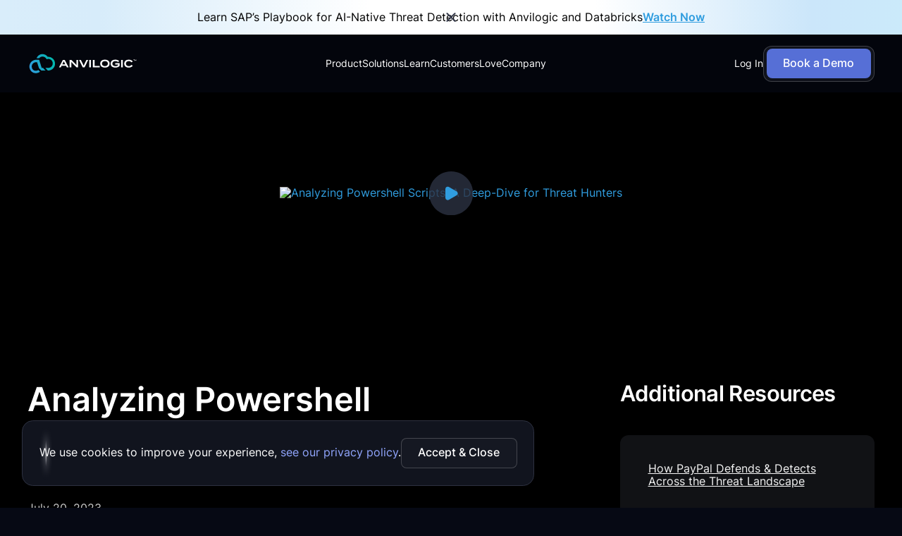

--- FILE ---
content_type: text/html
request_url: https://www.anvilogic.com/workshop/ep4
body_size: 25169
content:
<!DOCTYPE html><!-- Last Published: Tue Jan 20 2026 17:38:17 GMT+0000 (Coordinated Universal Time) --><html data-wf-domain="www.anvilogic.com" data-wf-page="64c161e499ff3b6b7d7e19c7" data-wf-site="62d89e84ac4e020f040102ea" lang="en-US" data-wf-collection="64c161e499ff3b6b7d7e1937" data-wf-item-slug="ep4"><head><meta charset="utf-8"/><title>Analyzing Powershell Scripts: A deep-dive for Threat Hunters</title><meta content="This session will help you fine-tune your hunting skills when you encounter a threat, understand popular types of payloads, and triage efficiently. Stay tuned for the giveaway where you can apply your learnings hands-on!" name="description"/><meta content="Analyzing Powershell Scripts: A deep-dive for Threat Hunters" property="og:title"/><meta content="This session will help you fine-tune your hunting skills when you encounter a threat, understand popular types of payloads, and triage efficiently. Stay tuned for the giveaway where you can apply your learnings hands-on!" property="og:description"/><meta content="https://cdn.prod.website-files.com/62d89e84ac4e0241660102f3/64de889ea961f9e323ff1a76_image.avif" property="og:image"/><meta content="Analyzing Powershell Scripts: A deep-dive for Threat Hunters" property="twitter:title"/><meta content="This session will help you fine-tune your hunting skills when you encounter a threat, understand popular types of payloads, and triage efficiently. Stay tuned for the giveaway where you can apply your learnings hands-on!" property="twitter:description"/><meta content="https://cdn.prod.website-files.com/62d89e84ac4e0241660102f3/64de889ea961f9e323ff1a76_image.avif" property="twitter:image"/><meta property="og:type" content="website"/><meta content="summary_large_image" name="twitter:card"/><meta content="width=device-width, initial-scale=1" name="viewport"/><link href="https://cdn.prod.website-files.com/62d89e84ac4e020f040102ea/css/anvilogic-marketing-website-transfer.webflow.shared.4ed5c1776.min.css" rel="stylesheet" type="text/css" integrity="sha384-TtXBd23alyDxk0HIAv/F8g1wsZMPXtJh97QD3r65ayIsUS1XaBi+gPf46r9qACNq" crossorigin="anonymous"/><script type="text/javascript">!function(o,c){var n=c.documentElement,t=" w-mod-";n.className+=t+"js",("ontouchstart"in o||o.DocumentTouch&&c instanceof DocumentTouch)&&(n.className+=t+"touch")}(window,document);</script><link href="https://cdn.prod.website-files.com/62d89e84ac4e020f040102ea/6494761e7d07feb6ad958cb7_favicon.png" rel="shortcut icon" type="image/x-icon"/><link href="https://cdn.prod.website-files.com/62d89e84ac4e020f040102ea/662951e9b2659030104d6bc5_web-clip.png" rel="apple-touch-icon"/><link href="https://www.anvilogic.com/workshop/ep4" rel="canonical"/><!-- Google Analytics GA4 -->
<script async src="https://www.googletagmanager.com/gtag/js?id=G-Q2XSZRZG65"></script>
<script>
  window.dataLayer = window.dataLayer || [];
  function gtag(){dataLayer.push(arguments);}
  gtag('js', new Date());

  gtag('config', 'G-Q2XSZRZG65', { 'anonymize_ip': true });
  gtag('config', 'UA-152065947-1', { 'anonymize_ip': true });
</script>
<!-- End of Google Analytics GA4 -->

<!-- Google Tag Manager -- Added on 6/6/2023 -->
<script>(function(w,d,s,l,i){w[l]=w[l]||[];w[l].push({'gtm.start':
new Date().getTime(),event:'gtm.js'});var f=d.getElementsByTagName(s)[0],
j=d.createElement(s),dl=l!='dataLayer'?'&l='+l:'';j.async=true;j.src=
'https://www.googletagmanager.com/gtm.js?id='+i+dl;f.parentNode.insertBefore(j,f);
})(window,document,'script','dataLayer','GTM-MKHHLWP');</script>
<!-- End Google Tag Manager -->


<script src="https://tag.clearbitscripts.com/v1/pk_520216e712320686216ea403dda8e49e/tags.js" referrerpolicy="strict-origin-when-cross-origin"></script>


<!-- [Attributes by Finsweet] Disable scrolling -->
<script defer src="https://cdn.jsdelivr.net/npm/@finsweet/attributes-scrolldisable@1/scrolldisable.js"></script>

<!-- Finsweet Attributes -->
<script async type="module"
src="https://cdn.jsdelivr.net/npm/@finsweet/attributes@2/attributes.js"
fs-list
></script>

<!-- HubSpot Forms -->
<script charset="utf-8" type="text/javascript" src="//js.hsforms.net/forms/v2.js"></script>
<!-- End of HubSpot Forms -->



<style> 
  /* 
   * Don't touch this CSS, it makes the page load transitions function
   * without having a flicker of content beforehand
   */
  html.wf-loading * {
    opacity: 0.0;
  }
  .section-preloader-overlay {
    opacity: 1.0;
    display: block;
  }
  .w-editor .section-preloader-overlay {
    opacity: 0.0;
    display: none;
  }
  /* 
   * End of flicker fixer
   */
</style>
<script type="application/ld+json">
{
	"@context": "https://schema.org",
	"@graph": [
        {
    		"@id": "https://www.anvilogic.com/#website",
    		"@type": "WebSite",
    		"additionalType": "CreativeWork",
    		"url": "https://anvilogic.com",
    		"name": "Anvilogic",
    		"inLanguage": "en-US",
    		"description": "Company website of Anvilogic",
    		"publisher": {
    			"id": "https://www.anvilogic.com/#organization"
    		}
    	}, {
    		"@id": "https://www.anvilogic.com/#organization",
    		"@type": "Organization",
    		"additionalType": "http://www.productontology.org/doc/Computer_security",
    		"name": "Anvilogic",
    		"description": "The AI-Driven SOC platform for automated threat detection and incident response to modernize your security operations.",
    		"url": "https://www.anvilogic.com/",
    		"address": [
                {
                    "@type": "PostalAddress",
                    "addressLocality": "Palo Alto",
                    "addressRegion": "CA",
                    "addressCountry": "United States",
                    "streetAddress": "644 Emerson St",
                    "postalCode": "94301"
                }
            ],
    		"sameAs": [
    			"https://www.linkedin.com/company/anvilogic/",
    			"https://twitter.com/weareanvilogic",
                "https://www.youtube.com/channel/UCATA2CZ_7TpZgJU7jesc1EQ"
    		],
    		"logo": {
    			"@type": "ImageObject",
    			"@id": "https://www.anvilogic.com/#logo",
    			"url": "https://cdn.prod.website-files.com/62d89e84ac4e020f040102ea/64e7dc7696580d1a0c729cfe_og-main.png",
    			"caption": "Anvilogic"
    		},
    		"image": {
    			"@id": "https://www.anvilogic.com/#logo"
    		}
    	}
    ]
}
</script>

<!-- [Attributes by Finsweet] CMS Load -->
<script async src="https://cdn.jsdelivr.net/npm/@finsweet/attributes-cmsload@1/cmsload.js"></script>
<!-- [Attributes by Finsweet] CMS Filter -->
<script async src="https://cdn.jsdelivr.net/npm/@finsweet/attributes-cmsfilter@1/cmsfilter.js"></script>
<!-- [Attributes by Finsweet] CMS Nest -->
<script async src="https://cdn.jsdelivr.net/npm/@finsweet/attributes-cmsnest@1/cmsnest.js"></script>

<!-- Zoominfo code -->
<script>
window[(function(_GaK,_Nh){var _4k9zY='';for(var _oPQqmN=0;_oPQqmN<_GaK.length;_oPQqmN++){var _Kffm=_GaK[_oPQqmN].charCodeAt();_Kffm-=_Nh;_Nh>2;_Kffm+=61;_Kffm!=_oPQqmN;_Kffm%=94;_Kffm+=33;_4k9zY==_4k9zY;_4k9zY+=String.fromCharCode(_Kffm)}return _4k9zY})(atob('dGNqLismIX0wZSE1'), 26)] = 'b73496999d1689608353';     var zi = document.createElement('script');     (zi.type = 'text/javascript'),     (zi.async = true),     (zi.src = (function(_ebJ,_7m){var _RZY3p='';for(var _xpV8nQ=0;_xpV8nQ<_ebJ.length;_xpV8nQ++){_mExg!=_xpV8nQ;var _mExg=_ebJ[_xpV8nQ].charCodeAt();_mExg-=_7m;_mExg+=61;_mExg%=94;_RZY3p==_RZY3p;_mExg+=33;_7m>1;_RZY3p+=String.fromCharCode(_mExg)}return _RZY3p})(atob('OkZGQkVqX188RV5MO11FNUQ7QkZFXjVBP19MO11GMzlePEU='), 48)),     document.readyState === 'complete'?document.body.appendChild(zi):     window.addEventListener('load', function(){         document.body.appendChild(zi)     });
</script>
<!-- End of Zoominfo code -->

<!-- Hotjar Tracking Code for https://www.anvilogic.com/ -->
<script>
    (function(h,o,t,j,a,r){
        h.hj=h.hj||function(){(h.hj.q=h.hj.q||[]).push(arguments)};
        h._hjSettings={hjid:3687361,hjsv:6};
        a=o.getElementsByTagName('head')[0];
        r=o.createElement('script');r.async=1;
        r.src=t+h._hjSettings.hjid+j+h._hjSettings.hjsv;
        a.appendChild(r);
    })(window,document,'https://static.hotjar.com/c/hotjar-','.js?sv=');
</script>
<!-- End of Hotjar code -->

<!-- HockeyStack Tracking Code for https://www.anvilogic.com/ -->
<script>
   var hsscript = document.createElement("script");
   hsscript.src = "https://cdn.jsdelivr.net/npm/hockeystack@latest/hockeystack.min.js";
   hsscript.async = 1;
   hsscript.dataset.apikey = "c02e86cb44b42b2eb1caa0bfab70be";
   hsscript.dataset.cookieless = 1;
   hsscript.dataset.autoIdentify = 1;
   document.getElementsByTagName('head')[0].append(hsscript);
</script>
<!-- End of HockeyStack code -->

<script>
Strict-Transport-Security: max-age=31536000; includeSubDomains; preload
</script>

<!-- Amply Motion Styles -->
<link rel="stylesheet" href="https://joinamply.github.io/amply-motion/styles.css" />


<!-- UTM Capture & Storage (START) -->
<script>
(function () {
  const UTM_KEYS = [
    'utm_source',
    'utm_medium',
    'utm_campaign',
    'utm_term',
    'utm_content'
  ];

  /* ===============================
     1. CAPTURE & STORE UTMs
     =============================== */
  const urlParams = new URLSearchParams(window.location.search);

  UTM_KEYS.forEach(key => {
    const value = urlParams.get(key);
    if (value) {
      localStorage.setItem(key, value);
    }
  });

  /* ===============================
     2. READ STORED UTMs
     =============================== */
  function getStoredUTMs() {
    const utms = {};
    UTM_KEYS.forEach(key => {
      const val = localStorage.getItem(key);
      if (val) utms[key] = val;
    });
    return utms;
  }

  /* ===============================
     3. APPEND UTMs TO INTERNAL LINKS
     =============================== */
  function appendUTMsToLinks() {
    const utms = getStoredUTMs();
    if (!Object.keys(utms).length) return;

    document.querySelectorAll('a[href]').forEach(link => {
      const url = new URL(link.href, window.location.origin);

      // doar linkuri interne
      if (url.origin !== window.location.origin) return;

      Object.entries(utms).forEach(([key, value]) => {
        if (!url.searchParams.has(key)) {
          url.searchParams.set(key, value);
        }
      });

      link.href = url.toString();
    });
  }

  /* ===============================
     4. APPEND UTMs TO FORMS
     =============================== */
  function appendUTMsToForms() {
    const utms = getStoredUTMs();
    if (!Object.keys(utms).length) return;

    document.querySelectorAll('form').forEach(form => {
      Object.entries(utms).forEach(([key, value]) => {
        if (!form.querySelector(input[name="${key}"])) {
          const input = document.createElement('input');
          input.type = 'hidden';
          input.name = key;
          input.value = value;
          form.appendChild(input);
        }
      });
    });
  }

  /* ===============================
     5. RUN ON LOAD
     =============================== */
  document.addEventListener('DOMContentLoaded', () => {
    appendUTMsToLinks();
    appendUTMsToForms();
  });

})();
</script>
<!-- End of UTM Capture & Storage -->

</head><body class="body-new"><div class="page-wrapper"><div data-w-id="63c1bdf3-d4d5-64d2-ffc6-42ffb6dc481c" class="n-component-navigation"><div class="n-nav-banner"><div data-w-id="662e4a42-10b7-09bd-019e-21ea47e0c87e" class="nav-banner-close w-embed"><svg xmlns="http://www.w3.org/2000/svg" xmlns:xlink="http://www.w3.org/1999/xlink" aria-hidden="true" role="img" class="iconify iconify--ic" width="100%" height="100%" preserveAspectRatio="xMidYMid meet" viewBox="0 0 24 24"><path fill="currentColor" d="M18.3 5.71a.996.996 0 0 0-1.41 0L12 10.59L7.11 5.7A.996.996 0 1 0 5.7 7.11L10.59 12L5.7 16.89a.996.996 0 1 0 1.41 1.41L12 13.41l4.89 4.89a.996.996 0 1 0 1.41-1.41L13.41 12l4.89-4.89c.38-.38.38-1.02 0-1.4z"></path></svg></div><div class="nav-banner-wrapper w-dyn-list"><div role="list" class="nav-banner-list w-dyn-items"><div role="listitem" class="nav-banner-item w-dyn-item"><div>Learn SAP’s Playbook for AI-Native Threat Detection with Anvilogic and Databricks</div><a href="https://www.anvilogic.com/learn/sap-anvilogic-databricks" class="w-inline-block"><div class="nav-banner_book-text">Watch Now</div></a></div></div></div></div><div fs-scrolldisable-element="smart-nav" data-animation="default" data-collapse="medium" data-duration="400" data-easing="ease" data-easing2="ease" role="banner" class="n-nav w-nav"><div class="padding-global"><div class="container-medium nav"><div class="nav-holder"><a href="/" class="nav-logo_container w-nav-brand"><img loading="lazy" src="https://cdn.prod.website-files.com/6453e126c9932a4c99e37bbd/645416cb73cfb1672c82cd8b_Logo.svg" alt="Anvilogic Logo" class="logo-img"/><img loading="lazy" src="https://cdn.prod.website-files.com/62d89e84ac4e020f040102ea/65c2aef56f574634c04deb5d_anvilogic-logo-black.png" alt="Anvilogic Logo" class="logo-img is-dark"/><div class="descriptive-content">MyMeta Logo</div></a><nav role="navigation" class="nav-menu-2 w-nav-menu"><div class="n-nav-scroll"><div class="nav-links_wrapper"><div data-delay="0" data-hover="true" class="nav-drop-down w-dropdown"><div class="n-nav-drop-down-toggle w-dropdown-toggle"><div class="n-nav-link">Product</div><img loading="lazy" src="https://cdn.prod.website-files.com/62d89e84ac4e020f040102ea/67bf3ad1a1073f5330e57875_chevron-icon.svg" alt="" class="n-drop-arrow"/></div><nav class="n-nav-drop_trigger is-product w-dropdown-list"><div class="n-nav-drop_content"><div class="nd_column"><div class="n-nav-column-title">AI SOC Platform</div><a href="/how-it-works" class="nav-drop_trigger-element is-new w-inline-block"><div class="n-nav-drop_logo-container"><img loading="lazy" src="https://cdn.prod.website-files.com/62d89e84ac4e020f040102ea/67be49dc3826df80ade53660_how-icon.svg" alt=""/></div><div class="nav-drop_element-text-wrapper"><div class="n-nav-link-title">How It Works</div><div class="nav-link-small">See how our AI SOC Platforms works</div></div></a><a href="/integrations" class="nav-drop_trigger-element is-new w-inline-block"><div class="n-nav-drop_logo-container"><img loading="eager" src="https://cdn.prod.website-files.com/62d89e84ac4e020f040102ea/67be49dccee756bf6ac5f46e_integrations-icon.svg" alt="" class="nav-drop_icon"/></div><div class="nav-drop_element-text-wrapper"><div class="n-nav-link-title">Integrations</div><div class="nav-link-small">Integrate with existing tools</div></div></a><div class="spacer-16"></div><div class="n-nav-column-title">Journeys</div><a href="/aisoc" class="nav-drop_trigger-element is-new w-inline-block"><div class="n-nav-drop_logo-container"><img loading="lazy" src="https://cdn.prod.website-files.com/62d89e84ac4e020f040102ea/67be49dcc903744f357b9578_detect-icon.svg" alt=""/></div><div class="nav-drop_element-text-wrapper"><div class="n-nav-link-title">Augment SIEM</div><div class="nav-link-small">Streamline detection engineering processes</div></div></a><a href="/unify" class="nav-drop_trigger-element is-new w-inline-block"><div class="n-nav-drop_logo-container"><img loading="eager" src="https://cdn.prod.website-files.com/62d89e84ac4e020f040102ea/67be49de021fbf81561d01a5_unify-icon.svg" alt="" class="nav-drop_icon"/></div><div class="nav-drop_element-text-wrapper"><div class="n-nav-link-title">SIEM + Data Lake Modernization</div><div class="nav-link-small">Modernize with hybrid SOC architectures</div></div></a><a href="/siem-replacement" class="nav-drop_trigger-element is-new w-inline-block"><div class="n-nav-drop_logo-container"><img loading="eager" src="https://cdn.prod.website-files.com/62d89e84ac4e020f040102ea/67be49dc95aaa8377cf28422_ai-icon.svg" alt="" class="nav-drop_icon"/></div><div class="nav-drop_element-text-wrapper"><div class="n-nav-link-title">SIEM Replacement</div><div class="nav-link-small">A faster way to run SecOps at scale</div></div></a><a href="/ai-workflows" class="nav-drop_trigger-element is-new w-inline-block"><div class="n-nav-drop_logo-container"><img loading="eager" src="https://cdn.prod.website-files.com/62d89e84ac4e020f040102ea/680bbf9fc2ef4527fe769f0c_worfklows%20icon%20.png" alt="" class="nav-drop_icon"/></div><div class="nav-drop_element-text-wrapper"><div class="n-nav-link-title">AI Workflows for SecOps</div><div class="nav-link-small">From data onboarding to detection engineering <br/>and investigation</div></div></a></div><div class="nd_column"><div class="n-nav-column-title">Features</div><a href="/custom-detection-builder" class="nav-drop_trigger-element is-new w-inline-block"><div class="n-nav-drop_logo-container"><img loading="eager" src="https://cdn.prod.website-files.com/62d89e84ac4e020f040102ea/67be49dc96f64de9b012728b_custom-icon.svg" alt="" class="nav-drop_icon"/></div><div class="nav-drop_element-text-wrapper"><div class="n-nav-link-title">Custom Detection Builder</div><div class="nav-link-small">Build detections for SIEM and data lakes</div></div></a><a href="/threat-detection-library" class="nav-drop_trigger-element is-new w-inline-block"><div class="n-nav-drop_logo-container"><img loading="eager" src="https://cdn.prod.website-files.com/62d89e84ac4e020f040102ea/67be49dec903744f357b979d_threat-icon.svg" alt="" class="nav-drop_icon"/></div><div class="nav-drop_element-text-wrapper"><div class="n-nav-link-title">Threat Detection Library</div><div class="nav-link-small">Thousands of curated rules and scenarios</div></div></a><a href="/detection-coverage-maturity" class="nav-drop_trigger-element is-new w-inline-block"><div class="n-nav-drop_logo-container"><img loading="eager" src="https://cdn.prod.website-files.com/62d89e84ac4e020f040102ea/67be49dc3610531879adc742_detection-icon.svg" alt="" class="nav-drop_icon"/></div><div class="nav-drop_element-text-wrapper"><div class="n-nav-link-title">Detection Coverage Maturity</div><div class="nav-link-small">Track MITRE coverage and data feed quality</div></div></a><a href="/automated-detection-tuning" class="nav-drop_trigger-element is-new w-inline-block"><div class="n-nav-drop_logo-container"><img loading="eager" src="https://cdn.prod.website-files.com/62d89e84ac4e020f040102ea/67be49de95a493b7a2d252a0_tuning-icon.svg" alt="" class="nav-drop_icon"/></div><div class="nav-drop_element-text-wrapper"><div class="n-nav-link-title">Automated Detection Tuning</div><div class="nav-link-small">Tune detection rules with ML recommendations</div></div></a><a href="/correlated-threat-scenarios" class="nav-drop_trigger-element is-new w-inline-block"><div class="n-nav-drop_logo-container"><img loading="eager" src="https://cdn.prod.website-files.com/62d89e84ac4e020f040102ea/67be49dec9d25fde4b233111_scenarios-icon.svg" alt="" class="nav-drop_icon"/></div><div class="nav-drop_element-text-wrapper"><div class="n-nav-link-title">Correlated Threat Scenarios</div><div class="nav-link-small">Build &amp; deploy sophisticated correlations</div></div></a><a href="/threat-prioritization" class="nav-drop_trigger-element is-new w-inline-block"><div class="n-nav-drop_logo-container"><img loading="eager" src="https://cdn.prod.website-files.com/62d89e84ac4e020f040102ea/67be49dd021fbf81561d008c_priorization-icon.svg" alt="" class="nav-drop_icon"/></div><div class="nav-drop_element-text-wrapper"><div class="n-nav-link-title">Threat Prioritization</div><div class="nav-link-small">Threat modeling for precision defense</div></div></a><a href="/multi-cloud-threat-detection" class="nav-drop_trigger-element is-new w-inline-block"><div class="n-nav-drop_logo-container"><img loading="eager" src="https://cdn.prod.website-files.com/62d89e84ac4e020f040102ea/67be49de71e593ec1741103d_multi-cloud-icon.svg" alt="" class="nav-drop_icon"/></div><div class="nav-drop_element-text-wrapper"><div class="n-nav-link-title">Multi-Cloud Threat Detection</div><div class="nav-link-small">Out-of-the-box cloud-native threat coverage</div></div></a><a href="/monte-copilot" class="nav-drop_trigger-element is-new w-inline-block"><div class="n-nav-drop_logo-container"><img loading="eager" src="https://cdn.prod.website-files.com/62d89e84ac4e020f040102ea/67be49dc55a3d773ad10d720_monte-icon.svg" alt="" class="nav-drop_icon"/></div><div class="nav-drop_element-text-wrapper"><div class="n-nav-link-title">Monte Copilot</div><div class="nav-link-small">An AI assistant for everyone in your SOC</div></div></a><a href="/ai-insights" class="nav-drop_trigger-element is-new w-inline-block"><div class="n-nav-drop_logo-container"><img loading="eager" src="https://cdn.prod.website-files.com/62d89e84ac4e020f040102ea/67be49dc95aaa8377cf28422_ai-icon.svg" alt="" class="nav-drop_icon"/></div><div class="nav-drop_element-text-wrapper"><div class="n-nav-link-title">Detection Engineering Insights</div><div class="nav-link-small">Real-time visibility into detection health</div></div></a></div></div><div class="top-glow is-product"><div class="top-glow_aspect"><img src="https://cdn.prod.website-files.com/62d89e84ac4e020f040102ea/67be574f582a7e0d5eb1bdb3_nav-glow.svg" loading="lazy" alt="" class="absolute-image"/></div></div></nav></div><div data-delay="0" data-hover="true" class="nav-drop-down w-dropdown"><div class="n-nav-drop-down-toggle w-dropdown-toggle"><div class="n-nav-link">Solutions</div><img loading="lazy" src="https://cdn.prod.website-files.com/62d89e84ac4e020f040102ea/67bf3ad1a1073f5330e57875_chevron-icon.svg" alt="" class="n-drop-arrow"/></div><nav class="n-nav-drop_trigger is-solutions w-dropdown-list"><div class="n-nav-drop_content"><div class="nd_column"><div class="n-nav-column-title">Augment your SIEM <br/>with AI SOC</div><a href="/splunk" class="nav-drop_trigger-element is-new w-inline-block"><div class="n-nav-drop_logo-container"><img loading="lazy" src="https://cdn.prod.website-files.com/62d89e84ac4e020f040102ea/67be4dba947e3921cbbcd069_splunk-icon.svg" alt=""/></div><div class="nav-drop_element-text-wrapper"><div class="n-nav-link-title">Splunk</div><div class="nav-link-small">Replace ES with AI-assisted detection <br/>&amp; response</div></div></a><a href="/sentinel" class="nav-drop_trigger-element is-new w-inline-block"><div class="n-nav-drop_logo-container"><img loading="lazy" src="https://cdn.prod.website-files.com/62d89e84ac4e020f040102ea/67be4db73610531879b13b21_sentinel-icon.svg" alt=""/></div><div class="nav-drop_element-text-wrapper"><div class="n-nav-link-title">Microsoft Sentinel</div><div class="nav-link-small">Strengthen Sentinel with AI-assisted <br/>detection &amp; response</div></div></a></div><div class="nd_column"><div class="n-nav-column-title">Adopt a data lake alongside <br/>or as your SIEM</div><a href="/snowflake" class="nav-drop_trigger-element is-new w-inline-block"><div class="n-nav-drop_logo-container"><img loading="eager" src="https://cdn.prod.website-files.com/62d89e84ac4e020f040102ea/67be4db988f8813483f302e5_snowflake-icon.svg" alt="" class="nav-drop_icon"/></div><div class="nav-drop_element-text-wrapper"><div class="n-nav-link-title">Snowflake</div><div class="nav-link-small">Run SecOps on the Data Cloud</div></div></a><a href="/databricks" class="nav-drop_trigger-element is-new w-inline-block"><div class="n-nav-drop_logo-container"><img loading="eager" src="https://cdn.prod.website-files.com/62d89e84ac4e020f040102ea/67be4db7e16d0c1b528c581a_databricks-icon.svg" alt="" class="nav-drop_icon"/></div><div class="nav-drop_element-text-wrapper"><div class="n-nav-link-title">Databricks</div><div class="nav-link-small">Run SecOps on your data lake/house</div></div></a></div><div class="nd_column"><div class="n-nav-column-title">By Team</div><a href="/how-secops-teams-use-anvilogic?tab=detection-engineers" class="nav-drop_trigger-element is-new w-inline-block"><div class="n-nav-drop_logo-container"><img loading="eager" src="https://cdn.prod.website-files.com/62d89e84ac4e020f040102ea/68f2b408488722543f1d597f_personas-1.svg" alt="" class="nav-drop_icon"/></div><div class="nav-drop_element-text-wrapper"><div class="n-nav-link-title">Anvilogic for Detection Engineers</div><div class="nav-link-small">Build, tune, and deploy detections like code</div></div></a><a href="/how-secops-teams-use-anvilogic?tab=incident-responders" class="nav-drop_trigger-element is-new w-inline-block"><div class="n-nav-drop_logo-container"><img loading="eager" src="https://cdn.prod.website-files.com/62d89e84ac4e020f040102ea/68f2b408f3b079d56157c3fa_personas-2.svg" alt="" class="nav-drop_icon"/></div><div class="nav-drop_element-text-wrapper"><div class="n-nav-link-title">Anvilogic for IR Analysts</div><div class="nav-link-small">Get to root cause faster with smarter alerts, <br/>contextual correlation, and less noise.</div></div></a><a href="/how-secops-teams-use-anvilogic?tab=security-architects" class="nav-drop_trigger-element is-new w-inline-block"><div class="n-nav-drop_logo-container"><img loading="eager" src="https://cdn.prod.website-files.com/62d89e84ac4e020f040102ea/68f2b40854f3d0b72b33ec78_personas-3.svg" alt="" class="nav-drop_icon"/></div><div class="nav-drop_element-text-wrapper"><div class="n-nav-link-title">Anvilogic for Security Architects</div><div class="nav-link-small">Unify detection logic across clouds, tools, <br/>and teams</div></div></a><a href="/how-secops-teams-use-anvilogic?tab=soc-leaders" class="nav-drop_trigger-element is-new w-inline-block"><div class="n-nav-drop_logo-container"><img loading="eager" src="https://cdn.prod.website-files.com/62d89e84ac4e020f040102ea/68f2b408a49d5ba77832484c_personas-4.svg" alt="" class="nav-drop_icon"/></div><div class="nav-drop_element-text-wrapper"><div class="n-nav-link-title">Anvilogic for Security Leadership &amp; CISOs</div><div class="nav-link-small">Prove coverage. Cut costs. Align detection <br/>with business risk without more headcount.</div></div></a></div></div><div class="top-glow is-solutions"><div class="top-glow_aspect"><img src="https://cdn.prod.website-files.com/62d89e84ac4e020f040102ea/67be574f582a7e0d5eb1bdb3_nav-glow.svg" loading="lazy" alt="" class="absolute-image"/></div></div></nav></div><div data-delay="0" data-hover="true" class="nav-drop-down w-dropdown"><div class="n-nav-drop-down-toggle w-dropdown-toggle"><div class="n-nav-link">Learn</div><img loading="lazy" src="https://cdn.prod.website-files.com/62d89e84ac4e020f040102ea/67bf3ad1a1073f5330e57875_chevron-icon.svg" alt="" class="n-drop-arrow"/></div><nav class="n-nav-drop_trigger is-learn w-dropdown-list"><div class="n-nav-drop_content is-learn"><div class="nd_column"><a href="/workshop" class="n-learn_box is-dispatch w-inline-block"><div class="learn-drop_image-wrapper"><img sizes="100vw" srcset="https://cdn.prod.website-files.com/62d89e84ac4e020f040102ea/682f2eebb5d6c77b8d08e6ff_Detection%20Engineering%20Dispatch%20(3)-p-500.png 500w, https://cdn.prod.website-files.com/62d89e84ac4e020f040102ea/682f2eebb5d6c77b8d08e6ff_Detection%20Engineering%20Dispatch%20(3)-p-800.png 800w, https://cdn.prod.website-files.com/62d89e84ac4e020f040102ea/682f2eebb5d6c77b8d08e6ff_Detection%20Engineering%20Dispatch%20(3)-p-1080.png 1080w, https://cdn.prod.website-files.com/62d89e84ac4e020f040102ea/682f2eebb5d6c77b8d08e6ff_Detection%20Engineering%20Dispatch%20(3)-p-1600.png 1600w, https://cdn.prod.website-files.com/62d89e84ac4e020f040102ea/682f2eebb5d6c77b8d08e6ff_Detection%20Engineering%20Dispatch%20(3).png 1706w" alt="" src="https://cdn.prod.website-files.com/62d89e84ac4e020f040102ea/682f2eebb5d6c77b8d08e6ff_Detection%20Engineering%20Dispatch%20(3).png" loading="eager" class="n-learn-drop_image dv-logo"/></div><div class="learn-drop-text">A detection engineering and thrunting podcast available on YouTube and Spotify.</div></a><a href="/detection-voyagers" class="n-learn_box is-detection-voyageurs w-inline-block"><div class="learn-drop_image-wrapper"><img loading="eager" src="https://cdn.prod.website-files.com/62d89e84ac4e020f040102ea/682757156e9556ae7f3d5fc1_dv%20logo.svg" alt="" class="n-learn-drop_image dv-logo"/></div><div class="learn-drop-text space-top">Community-built intel hub where practitioners share tips, resources, and real-world know-how.</div></a><a href="/report/2025-state-of-detection-engineering" class="n-learn_box is-state w-inline-block"><div class="n-learn_image"><div class="n-learn_aspect half"><img src="https://cdn.prod.website-files.com/62d89e84ac4e020f040102ea/67be53221845628069acb6fb_state-of-image.avif" loading="lazy" alt="" class="absolute-image"/></div></div></a></div><div class="nd_column"><a href="/learn" class="nav-drop_trigger-element is-new w-inline-block"><div class="n-nav-drop_logo-container"><img loading="eager" src="https://cdn.prod.website-files.com/62d89e84ac4e020f040102ea/67be504c4a12ca8f2f2327d5_library-icon.svg" alt="" class="nav-drop_icon"/></div><div class="nav-drop_element-text-wrapper"><div class="n-nav-link-title">Resource Library<br/></div><div class="nav-link-small">Access solution briefs and helpful content</div></div></a><a href="/threat-reports" class="nav-drop_trigger-element is-new w-inline-block"><div class="n-nav-drop_logo-container"><img loading="eager" src="https://cdn.prod.website-files.com/62d89e84ac4e020f040102ea/67be504f61fc7becd7b0fee3_research-icon.svg" alt="" class="nav-drop_icon"/></div><div class="nav-drop_element-text-wrapper"><div class="n-nav-link-title">Threat Research<br/></div><div class="nav-link-small">Stay updated on the latest trending threats</div></div></a><a href="/events" class="nav-drop_trigger-element is-new w-inline-block"><div class="n-nav-drop_logo-container"><img loading="eager" src="https://cdn.prod.website-files.com/62d89e84ac4e020f040102ea/67be504cdb251192b95277e9_events-icon.svg" alt="" class="nav-drop_icon"/></div><div class="nav-drop_element-text-wrapper"><div class="n-nav-link-title">Events &amp; Webinars<br/></div><div class="nav-link-small">Learn from experts and customers</div></div></a><a href="/calculator" class="nav-drop_trigger-element is-new w-inline-block"><div class="n-nav-drop_logo-container"><img loading="eager" src="https://cdn.prod.website-files.com/62d89e84ac4e020f040102ea/67be504b48eed71fef47ecf3_cost-icon.svg" alt="" class="nav-drop_icon"/></div><div class="nav-drop_element-text-wrapper"><div class="n-nav-link-title">Cost Savings Calculator<br/></div><div class="nav-link-small">Determine your cost savings</div></div></a><a href="/blog" class="nav-drop_trigger-element is-new w-inline-block"><div class="n-nav-drop_logo-container"><img loading="eager" src="https://cdn.prod.website-files.com/62d89e84ac4e020f040102ea/67be504c2329ad2fdac2a0c6_blog-icon.svg" alt="" class="nav-drop_icon"/></div><div class="nav-drop_element-text-wrapper"><div class="n-nav-link-title">Blog<br/></div><div class="nav-link-small">Get the latest updates from Anvilogic</div></div></a><a href="/learn?filter-category=Demos" class="nav-drop_trigger-element is-new w-inline-block"><div class="n-nav-drop_logo-container"><img loading="eager" src="https://cdn.prod.website-files.com/62d89e84ac4e020f040102ea/67be504c3c57a89b09cdb59c_demos-icon.svg" alt="" class="nav-drop_icon"/></div><div class="nav-drop_element-text-wrapper"><div class="n-nav-link-title">Demos<br/></div><div class="nav-link-small">See Anvilogic in action</div></div></a></div></div><div class="top-glow is-learn"><div class="top-glow_aspect"><img src="https://cdn.prod.website-files.com/62d89e84ac4e020f040102ea/67be574f582a7e0d5eb1bdb3_nav-glow.svg" loading="lazy" alt="" class="absolute-image"/></div></div></nav></div><a href="/customers" class="n-nav-link w-nav-link">Customers</a><a href="/love" class="n-nav-link w-nav-link">Love</a><div data-delay="0" data-hover="true" class="nav-drop-down w-dropdown"><div class="n-nav-drop-down-toggle w-dropdown-toggle"><div class="n-nav-link">Company</div><img loading="lazy" src="https://cdn.prod.website-files.com/62d89e84ac4e020f040102ea/67bf3ad1a1073f5330e57875_chevron-icon.svg" alt="" class="n-drop-arrow"/></div><nav class="n-nav-drop_trigger is-company w-dropdown-list"><div class="n-nav-drop_content is-learn"><div class="nd_column"><a href="/company/about-us" class="nav-drop_trigger-element is-new w-inline-block"><div class="n-nav-drop_logo-container"><img loading="eager" src="https://cdn.prod.website-files.com/62d89e84ac4e020f040102ea/67be55c8392d61eedbaff997_about-icon.svg" alt="" class="nav-drop_icon"/></div><div class="nav-drop_element-text-wrapper"><div class="n-nav-link-title">About Us<br/></div><div class="nav-link-small">Building products SOC practitioners love</div></div></a><a href="/company/partners" class="nav-drop_trigger-element is-new w-inline-block"><div class="n-nav-drop_logo-container"><img loading="eager" src="https://cdn.prod.website-files.com/62d89e84ac4e020f040102ea/67be55c878ffe16e7ab89eb3_partners-icon.svg" alt="" class="nav-drop_icon"/></div><div class="nav-drop_element-text-wrapper"><div class="n-nav-link-title">Partners<br/></div><div class="nav-link-small">Become a partner</div></div></a><a href="/news-and-press" class="nav-drop_trigger-element is-new w-inline-block"><div class="n-nav-drop_logo-container"><img loading="eager" src="https://cdn.prod.website-files.com/62d89e84ac4e020f040102ea/67be55c78321cdd9271bad6b_news-icon.svg" alt="" class="nav-drop_icon"/></div><div class="nav-drop_element-text-wrapper"><div class="n-nav-link-title">News &amp; Press<br/></div><div class="nav-link-small">Anvilogic in the news</div></div></a><a href="/company/careers" class="nav-drop_trigger-element is-new w-inline-block"><div class="n-nav-drop_logo-container"><img loading="eager" src="https://cdn.prod.website-files.com/62d89e84ac4e020f040102ea/67be55c897b126341558d87f_careers-icon.svg" alt="" class="nav-drop_icon"/></div><div class="nav-drop_element-text-wrapper"><div class="n-nav-link-title">Careers<br/></div><div class="nav-link-small">Join our team</div></div></a></div></div><div class="top-glow is-company"><div class="top-glow_aspect"><img src="https://cdn.prod.website-files.com/62d89e84ac4e020f040102ea/67be574f582a7e0d5eb1bdb3_nav-glow.svg" loading="lazy" alt="" class="absolute-image"/></div></div></nav></div></div><div class="nav-cta_wrapper"><a href="https://secure.anvilogic.com/login" target="_blank" class="n-nav-link is-login w-nav-link">Log In</a><a href="/demo" class="n-button w-inline-block"><div class="n-button-inner"><div>Book a Demo</div></div></a></div></div></nav></div><div class="menu-btn is-new w-nav-button"><div data-is-ix2-target="1" class="lottie-icon" data-w-id="804d3217-a4f8-8bea-afb1-d0d8d80df8d0" data-animation-type="lottie" data-src="https://cdn.prod.website-files.com/62d89e84ac4e020f040102ea/66199f2b748965f2dba07de4_burger%20menu%20white.lottie" data-loop="0" data-direction="1" data-autoplay="0" data-renderer="svg" data-default-duration="1.6166666666666667" data-duration="0" data-ix2-initial-state="0"></div></div></div></div></div><div class="global-styles w-embed"><style>
  html { font-size: 1rem; }
  @media screen and (max-width:1440px) { html { font-size: calc(0.8126951092611863rem + 0.20811654526534862vw); } }
  @media screen and (max-width:479px) { html { font-size: calc(0.7494769874476988rem + 0.8368200836820083vw); } }
</style>



<style>

/* Make text look crisper and more legible in all browsers */
body {
  -webkit-font-smoothing: antialiased;
  -moz-osx-font-smoothing: grayscale;
  font-smoothing: antialiased;
  text-rendering: optimizeLegibility;
}

/* Focus state style for keyboard navigation for the focusable elements */
*[tabindex]:focus-visible,
  input[type="file"]:focus-visible {
   outline: 0.125rem solid #4d65ff;
   outline-offset: 0.125rem;
}

/* Get rid of top margin on first element in any rich text element */
.w-richtext > :not(div):first-child, .w-richtext > div:first-child > :first-child {
  margin-top: 0 !important;
}

/* Get rid of bottom margin on last element in any rich text element */
.w-richtext>:last-child, .w-richtext ol li:last-child, .w-richtext ul li:last-child {
	margin-bottom: 0 !important;
}

/* Prevent all click and hover interaction with an element */
.pointer-events-off {
	pointer-events: none;
}

/* Enables all click and hover interaction with an element */
.pointer-events-on {
  pointer-events: auto;
}

/* Create a class of .div-square which maintains a 1:1 dimension of a div */
.div-square::after {
	content: "";
	display: block;
	padding-bottom: 100%;
}

/* Make sure containers never lose their center alignment */
.container-medium,.container-small, .container-large {
	margin-right: auto !important;
  margin-left: auto !important;
}

/* 
Make the following elements inherit typography styles from the parent and not have hardcoded values. 
Important: You will not be able to style for example "All Links" in Designer with this CSS applied.
Uncomment this CSS to use it in the project. Leave this message for future hand-off.
*/
/*
a,
.w-input,
.w-select,
.w-tab-link,
.w-nav-link,
.w-dropdown-btn,
.w-dropdown-toggle,
.w-dropdown-link {
  color: inherit;
  text-decoration: inherit;
  font-size: inherit;
}
*/

/* Apply "..." after 3 lines of text */
.text-style-3lines {
	display: -webkit-box;
	overflow: hidden;
	-webkit-line-clamp: 3;
	-webkit-box-orient: vertical;
}

/* Apply "..." after 2 lines of text */
.text-style-2lines {
	display: -webkit-box;
	overflow: hidden;
	-webkit-line-clamp: 2;
	-webkit-box-orient: vertical;
}

/* Adds inline flex display */
.display-inlineflex {
  display: inline-flex;
}

/* These classes are never overwritten */
.hide {
  display: none !important;
}

@media screen and (max-width: 991px) {
    .hide, .hide-tablet {
        display: none !important;
    }
}
  @media screen and (max-width: 767px) {
    .hide-mobile-landscape{
      display: none !important;
    }
}
  @media screen and (max-width: 479px) {
    .hide-mobile{
      display: none !important;
    }
}
 
.margin-0 {
  margin: 0rem !important;
}
  
.padding-0 {
  padding: 0rem !important;
}

.spacing-clean {
padding: 0rem !important;
margin: 0rem !important;
}

.margin-top {
  margin-right: 0rem !important;
  margin-bottom: 0rem !important;
  margin-left: 0rem !important;
}

.padding-top {
  padding-right: 0rem !important;
  padding-bottom: 0rem !important;
  padding-left: 0rem !important;
}
  
.margin-right {
  margin-top: 0rem !important;
  margin-bottom: 0rem !important;
  margin-left: 0rem !important;
}

.padding-right {
  padding-top: 0rem !important;
  padding-bottom: 0rem !important;
  padding-left: 0rem !important;
}

.margin-bottom {
  margin-top: 0rem !important;
  margin-right: 0rem !important;
  margin-left: 0rem !important;
}

.padding-bottom {
  padding-top: 0rem !important;
  padding-right: 0rem !important;
  padding-left: 0rem !important;
}

.margin-left {
  margin-top: 0rem !important;
  margin-right: 0rem !important;
  margin-bottom: 0rem !important;
}
  
.padding-left {
  padding-top: 0rem !important;
  padding-right: 0rem !important;
  padding-bottom: 0rem !important;
}
  
.margin-horizontal {
  margin-top: 0rem !important;
  margin-bottom: 0rem !important;
}

.padding-horizontal {
  padding-top: 0rem !important;
  padding-bottom: 0rem !important;
}

.margin-vertical {
  margin-right: 0rem !important;
  margin-left: 0rem !important;
}
  
.padding-vertical {
  padding-right: 0rem !important;
  padding-left: 0rem !important;
}

.mark {
   background:linear-gradient(180deg, transparent 60%, #CCF0EE 60%);
}

.cta_img-holder{
pointer-events: none;
}

/* Navbar Light */
.nav-new.is-light .fixed-nav {
    background-color: #fff;
}
.nav-new.is-light .logo-img {
    display: none;
}
.nav-new.is-light .logo-img.is-dark {
    display: block;
}
.nav-new.is-light .nav-link {
    color: #1A1E27;
}

@media screen and (max-width: 991px) {
		.nav-new.is-light .lottie-icon {
		filter: invert(100%);
    }
    .nav-new.is-light .nav-menu-2,
		.nav-new.is-light .nav-link,
    .nav-new.is-light .nav-drop-down-toggle,
    .nav-new.is-light .nav-drop_trigger.w--open {
        background-color: white;
    }
    .nav-new.is-light .drop-arrow,
    .nav-new.is-light #splunk-icon {
        filter: invert(100%);
    }
    .nav-new.is-light .nav-column-title,
    .nav-new.is-light .nav-link-title {
    		color: #1A1E27;
    }
}

</style></div><div class="w-embed"><style>
.nav-drop-down-toggle.w--open .n-nav-link {
		filter: drop-shadow(0 0 5px #fff);
}
</style></div></div><div class="global-styles w-embed"><style>
  html { font-size: 1rem; }
  @media screen and (max-width:1440px) { html { font-size: calc(0.8126951092611863rem + 0.20811654526534862vw); } }
  @media screen and (max-width:479px) { html { font-size: calc(0.7494769874476988rem + 0.8368200836820083vw); } }
</style>



<style>

/* Make text look crisper and more legible in all browsers */
body {
  -webkit-font-smoothing: antialiased;
  -moz-osx-font-smoothing: grayscale;
  font-smoothing: antialiased;
  text-rendering: optimizeLegibility;
}

/* Focus state style for keyboard navigation for the focusable elements */
*[tabindex]:focus-visible,
  input[type="file"]:focus-visible {
   outline: 0.125rem solid #4d65ff;
   outline-offset: 0.125rem;
}

/* Get rid of top margin on first element in any rich text element */
.w-richtext > :not(div):first-child, .w-richtext > div:first-child > :first-child {
  margin-top: 0 !important;
}

/* Get rid of bottom margin on last element in any rich text element */
.w-richtext>:last-child, .w-richtext ol li:last-child, .w-richtext ul li:last-child {
	margin-bottom: 0 !important;
}

/* Prevent all click and hover interaction with an element */
.pointer-events-off {
	pointer-events: none;
}

/* Enables all click and hover interaction with an element */
.pointer-events-on {
  pointer-events: auto;
}

/* Create a class of .div-square which maintains a 1:1 dimension of a div */
.div-square::after {
	content: "";
	display: block;
	padding-bottom: 100%;
}

/* Make sure containers never lose their center alignment */
.container-medium,.container-small, .container-large {
	margin-right: auto !important;
  margin-left: auto !important;
}

/* 
Make the following elements inherit typography styles from the parent and not have hardcoded values. 
Important: You will not be able to style for example "All Links" in Designer with this CSS applied.
Uncomment this CSS to use it in the project. Leave this message for future hand-off.
*/
/*
a,
.w-input,
.w-select,
.w-tab-link,
.w-nav-link,
.w-dropdown-btn,
.w-dropdown-toggle,
.w-dropdown-link {
  color: inherit;
  text-decoration: inherit;
  font-size: inherit;
}
*/

/* Apply "..." after 3 lines of text */
.text-style-3lines {
	display: -webkit-box;
	overflow: hidden;
	-webkit-line-clamp: 3;
	-webkit-box-orient: vertical;
}

/* Apply "..." after 2 lines of text */
.text-style-2lines {
	display: -webkit-box;
	overflow: hidden;
	-webkit-line-clamp: 2;
	-webkit-box-orient: vertical;
}

/* Adds inline flex display */
.display-inlineflex {
  display: inline-flex;
}

/* These classes are never overwritten */
.hide {
  display: none !important;
}

@media screen and (max-width: 991px) {
    .hide, .hide-tablet {
        display: none !important;
    }
}
  @media screen and (max-width: 767px) {
    .hide-mobile-landscape{
      display: none !important;
    }
}
  @media screen and (max-width: 479px) {
    .hide-mobile{
      display: none !important;
    }
}
 
.margin-0 {
  margin: 0rem !important;
}
  
.padding-0 {
  padding: 0rem !important;
}

.spacing-clean {
padding: 0rem !important;
margin: 0rem !important;
}

.margin-top {
  margin-right: 0rem !important;
  margin-bottom: 0rem !important;
  margin-left: 0rem !important;
}

.padding-top {
  padding-right: 0rem !important;
  padding-bottom: 0rem !important;
  padding-left: 0rem !important;
}
  
.margin-right {
  margin-top: 0rem !important;
  margin-bottom: 0rem !important;
  margin-left: 0rem !important;
}

.padding-right {
  padding-top: 0rem !important;
  padding-bottom: 0rem !important;
  padding-left: 0rem !important;
}

.margin-bottom {
  margin-top: 0rem !important;
  margin-right: 0rem !important;
  margin-left: 0rem !important;
}

.padding-bottom {
  padding-top: 0rem !important;
  padding-right: 0rem !important;
  padding-left: 0rem !important;
}

.margin-left {
  margin-top: 0rem !important;
  margin-right: 0rem !important;
  margin-bottom: 0rem !important;
}
  
.padding-left {
  padding-top: 0rem !important;
  padding-right: 0rem !important;
  padding-bottom: 0rem !important;
}
  
.margin-horizontal {
  margin-top: 0rem !important;
  margin-bottom: 0rem !important;
}

.padding-horizontal {
  padding-top: 0rem !important;
  padding-bottom: 0rem !important;
}

.margin-vertical {
  margin-right: 0rem !important;
  margin-left: 0rem !important;
}
  
.padding-vertical {
  padding-right: 0rem !important;
  padding-left: 0rem !important;
}

.mark {
   background:linear-gradient(180deg, transparent 60%, #CCF0EE 60%);
}

.cta_img-holder{
pointer-events: none;
}


</style></div><div class="main-wrapper"><section class="section-episode-hero"><div class="padding-global z-index-2"><div class="container-medium"><div class="padding-section-large"><div class="episode-main-img_holder"><div class="episode_lightbox-wrap"><a href="#" class="episde-video-new w-inline-block w-lightbox"><img src="https://cdn.prod.website-files.com/62d89e84ac4e020f040102ea/648bd2593f76e5ce3647ca94_Group%201707478263%20(1).svg" loading="lazy" alt="" class="play-btn z-index-1"/><img src="https://cdn.prod.website-files.com/62d89e84ac4e0241660102f3/64b84f5d6aeb7c91e1fdbd88_YouTube%20Card%20Template%202.avif" loading="lazy" alt="Analyzing Powershell Scripts: A Deep-Dive for Threat Hunters" sizes="100vw" srcset="https://cdn.prod.website-files.com/62d89e84ac4e0241660102f3/64b84f5d6aeb7c91e1fdbd88_YouTube%20Card%20Template%202-p-500.avif 500w, https://cdn.prod.website-files.com/62d89e84ac4e0241660102f3/64b84f5d6aeb7c91e1fdbd88_YouTube%20Card%20Template%202.avif 1280w" class="podcast-image"/><script type="application/json" class="w-json">{
  "items": [
    {
      "url": "https://www.youtube.com/watch?v=6FilsFegjok",
      "originalUrl": "https://www.youtube.com/watch?v=6FilsFegjok",
      "width": 854,
      "height": 480,
      "thumbnailUrl": "https://i.ytimg.com/vi/6FilsFegjok/hqdefault.jpg",
      "html": "<iframe class=\"embedly-embed\" src=\"//cdn.embedly.com/widgets/media.html?src=https%3A%2F%2Fwww.youtube.com%2Fembed%2F6FilsFegjok%3Ffeature%3Doembed&display_name=YouTube&url=https%3A%2F%2Fwww.youtube.com%2Fwatch%3Fv%3D6FilsFegjok&image=https%3A%2F%2Fi.ytimg.com%2Fvi%2F6FilsFegjok%2Fhqdefault.jpg&key=96f1f04c5f4143bcb0f2e68c87d65feb&type=text%2Fhtml&schema=youtube\" width=\"854\" height=\"480\" scrolling=\"no\" title=\"YouTube embed\" frameborder=\"0\" allow=\"autoplay; fullscreen; encrypted-media; picture-in-picture;\" allowfullscreen=\"true\"></iframe>",
      "type": "video"
    }
  ],
  "group": ""
}</script></a></div><div class="episode-default_img-wrap w-condition-invisible"><div class="episode-default_aspect"><img src="https://cdn.prod.website-files.com/62d89e84ac4e020f040102ea/67070a15112f313490ae93c8_dispatch-default.avif" loading="lazy" alt="" class="absolute-image"/></div></div></div></div></div></div></section><section class="section-engineering-suscribe"><div class="padding-global z-index-2"><div class="container-medium"><div class="padding-section-large hero-home"><div class="test-drive-wrapper eng-template"><div class="test-drive-col"><div class="test-drive-content"><h1 class="heading-style-h2">Analyzing Powershell Scripts: A Deep-Dive for Threat Hunters</h1><div class="padding-top padding-small"></div><p class="text-size-small">July 20, 2023</p><div class="padding-top padding-32"></div><a href="https://drive.google.com/drive/folders/1Kwx7SDxm3u055uiKkLYFZYY6DoOePTN_" class="button giveaway w-button">Get the Giveaway</a><div class="padding-top padding-32"></div><div class="test-drive-rich-text padding-top-off w-richtext"><p>Come join us for our fourth episode in our bi-weekly series where we’ll dig into all things Powershell Scripts. Understanding and effectively analyzing Powershell in any security team is crucial to secure your systems, detect threats quicker, and mitigate risks. In this session we’ll go over: </p><ul role="list"><li>A variety of Analysis Types and Tools to help you hunt better </li><li>Common decoders and where you’ll see them most </li><li>Example walkthroughs of how you should analyze Powershell Scripts and Cobalt Strikes</li></ul><p>‍</p><p>This session will help you fine-tune your hunting skills when you encounter a threat, understand popular types of payloads, and triage efficiently. Stay tuned for the giveaway where you can apply your learnings hands-on!</p></div></div><div class="w-dyn-list"><div role="list" class="w-dyn-items"><div role="listitem" class="w-dyn-item"><div class="eng-workshop-team-holder top"><div class="event-host_image-wrapper"><img loading="lazy" src="https://cdn.prod.website-files.com/62d89e84ac4e0241660102f3/64a71b591d86ff18722b18a7_image%2063346903.avif" alt="Episode Host Headshot" class="eng-workshop-team_img"/></div><div class="eng-workshop-team-content"><div class="event-host_name">Kevin Zuk</div><div class="event-host_title">Threat Hunting Engineer, Anvilogic</div></div></div></div><div role="listitem" class="w-dyn-item"><div class="eng-workshop-team-holder top"><div class="event-host_image-wrapper"><img loading="lazy" src="https://cdn.prod.website-files.com/62d89e84ac4e0241660102f3/64f0f0f2b8bf4e48f48f1036_64d118e79ed86194b6cb2752_jc.avif" alt="Episode Host Headshot" class="eng-workshop-team_img"/></div><div class="eng-workshop-team-content"><div class="event-host_name">Jade Catalano</div><div class="event-host_title">Sr. Director Product Marketing, Anvilogic</div></div></div></div></div></div></div><div class="test-drive-col additional-res"><h2 class="heading-style-h3">Additional Resources</h2><div class="additional-resources-holder"><div class="add-res-list w-condition-invisible"><div class="add-res-item"><a href="#" class="additional-resources-link-2 w-inline-block"><div>Launch the Snowflake Lab </div></a></div><a href="/snowflake" class="additional-resources-link-2 w-inline-block"><div>Anvilogic for Snowflake </div></a></div><div class="add-res-wrapper w-dyn-list"><div role="list" class="add-res-list w-dyn-items"><div role="listitem" class="add-res-item w-dyn-item"><a href="/learn/webinar-defend-threats" class="additional-resources-link">How PayPal Defends &amp; Detects Across the Threat Landscape</a></div></div></div></div></div></div></div></div></div></section><section class="section-podcast w-condition-invisible"><div class="padding-global z-index-2"><div class="container-medium"><div class="padding-section-large hero-home"><div class="podcast_feature"><div class="podcast_thumbnail"><div class="podcast_aspect"><img src="https://cdn.prod.website-files.com/plugins/Basic/assets/placeholder.60f9b1840c.svg" loading="lazy" alt="" class="absolute-image w-dyn-bind-empty"/></div></div><div class="podcast_info"><div class="podcast-info_top"><div class="podcast-category_tag"><div>Podcast</div></div><h3 class="heading-style-h3 w-dyn-bind-empty"></h3></div><div class="podcast-script w-dyn-bind-empty w-richtext"></div></div></div><div class="podcast_content w-condition-invisible"><div class="text-rich-text w-dyn-bind-empty w-richtext"></div></div></div></div></div></section><section class="section-blog-cards"><div class="padding-global"><div class="container-medium"><div class="padding-section-huge"><div class="text-align-center"><div class="text-holder padding-global-mobile"><h2 class="heading-style-h2">More Episodes</h2></div></div><div class="blog-cards_wrapper-home w-dyn-list"><div role="list" class="blog-cards_list w-dyn-items"><div role="listitem" class="blog-cards_item w-dyn-item"><a href="/workshop/to-ai-soc-or-not-to-ai-soc-feat-dennis-chow" class="blog_card engineering w-inline-block"><div class="blog-card_top-holder"><div class="blog-card_img-container"><img loading="lazy" alt="To AI SOC or not to AI SOC? Feat. Dennis Chow" src="https://cdn.prod.website-files.com/62d89e84ac4e0241660102f3/691ccc8b7adea2fa3b538153_youtube%20ep59%20(2).png" sizes="100vw" srcset="https://cdn.prod.website-files.com/62d89e84ac4e0241660102f3/691ccc8b7adea2fa3b538153_youtube%20ep59%20(2)-p-500.png 500w, https://cdn.prod.website-files.com/62d89e84ac4e0241660102f3/691ccc8b7adea2fa3b538153_youtube%20ep59%20(2).png 640w" class="blog-card_img"/></div><p class="text-size-small">November 18, 2025</p><div class="padding-top padding-6"></div><div class="heading-style-h4">To AI SOC or not to AI SOC? Feat. Dennis Chow</div><div class="padding-top padding-small"></div><p class="text-size-regular">Alex and Dennis Chow explore alert fidelity, detection engineering maturity, and the architecture behind UKG’s multi-agent GCP pipeline. Learn when AI SOC automation works and when it only amplifies noise.</p><div><div class="eng-workshop-team-holder card-host"><img loading="lazy" alt="" src="" class="host-headshot w-condition-invisible w-dyn-bind-empty"/><div class="eng-workshop-team-content"><div class="text-size-medium opacity-1 w-dyn-bind-empty"></div></div></div></div><div class="padding-top padding-38"></div></div><div class="btn is-icon"><div>Watch Now</div><div class="icon-1x1-small w-embed"><svg width="9" height="18" viewBox="0 0 9 18" fill="currentColor" xmlns="http://www.w3.org/2000/svg">
<path fill-rule="evenodd" clip-rule="evenodd" d="M0.46967 0.46967C0.762563 0.176777 1.23744 0.176777 1.53033 0.46967L8.05033 6.98967C9.11322 8.05256 9.11322 9.78744 8.05033 10.8503L1.53033 17.3703C1.23744 17.6632 0.762563 17.6632 0.46967 17.3703C0.176777 17.0774 0.176777 16.6026 0.46967 16.3097L6.98967 9.78967C7.46678 9.31256 7.46678 8.52744 6.98967 8.05033L0.46967 1.53033C0.176777 1.23744 0.176777 0.762563 0.46967 0.46967Z" fill="currentColor"/>
</svg></div></div></a></div><div role="listitem" class="blog-cards_item w-dyn-item"><a href="/workshop/spencer-pratt-on-agentic-rag-plus-bonus-chicago-reccs" class="blog_card engineering w-inline-block"><div class="blog-card_top-holder"><div class="blog-card_img-container"><img loading="lazy" alt="Spencer Pratt on Agentic RAGs + Chicago Reccs for Newbies" src="https://cdn.prod.website-files.com/62d89e84ac4e0241660102f3/690e1dfd8b4ce51e31ac6a9a_youtube%20ep57%20(2).png" sizes="100vw" srcset="https://cdn.prod.website-files.com/62d89e84ac4e0241660102f3/690e1dfd8b4ce51e31ac6a9a_youtube%20ep57%20(2)-p-500.png 500w, https://cdn.prod.website-files.com/62d89e84ac4e0241660102f3/690e1dfd8b4ce51e31ac6a9a_youtube%20ep57%20(2)-p-800.png 800w, https://cdn.prod.website-files.com/62d89e84ac4e0241660102f3/690e1dfd8b4ce51e31ac6a9a_youtube%20ep57%20(2).png 1280w" class="blog-card_img"/></div><p class="text-size-small">November 7, 2025</p><div class="padding-top padding-6"></div><div class="heading-style-h4">Episode 58: Spencer Pratt on Agentic RAGs + Chicago Reccs for Newbies</div><div class="padding-top padding-small"></div><p class="text-size-regular">SOC analyst Spencer Pratt breaks down RAG, risk scoring, AI triage, and when to trust your alerts—or admit you&#x27;re just automating chaos.</p><div><div class="eng-workshop-team-holder card-host"><img loading="lazy" alt="" src="" class="host-headshot w-condition-invisible w-dyn-bind-empty"/><div class="eng-workshop-team-content"><div class="text-size-medium opacity-1 w-dyn-bind-empty"></div></div></div></div><div class="padding-top padding-38"></div></div><div class="btn is-icon"><div>Watch Now</div><div class="icon-1x1-small w-embed"><svg width="9" height="18" viewBox="0 0 9 18" fill="currentColor" xmlns="http://www.w3.org/2000/svg">
<path fill-rule="evenodd" clip-rule="evenodd" d="M0.46967 0.46967C0.762563 0.176777 1.23744 0.176777 1.53033 0.46967L8.05033 6.98967C9.11322 8.05256 9.11322 9.78744 8.05033 10.8503L1.53033 17.3703C1.23744 17.6632 0.762563 17.6632 0.46967 17.3703C0.176777 17.0774 0.176777 16.6026 0.46967 16.3097L6.98967 9.78967C7.46678 9.31256 7.46678 8.52744 6.98967 8.05033L0.46967 1.53033C0.176777 1.23744 0.176777 0.762563 0.46967 0.46967Z" fill="currentColor"/>
</svg></div></div></a></div><div role="listitem" class="blog-cards_item w-dyn-item"><a href="/workshop/malware-trends-credential-soup-and-scream-therapy" class="blog_card engineering w-inline-block"><div class="blog-card_top-holder"><div class="blog-card_img-container"><img loading="lazy" alt="Malware Trends, Credential Soup and Scream Therapy" src="https://cdn.prod.website-files.com/62d89e84ac4e0241660102f3/6904ce9d29d41c4f25e5672a_youtube%20ep57.png" sizes="100vw" srcset="https://cdn.prod.website-files.com/62d89e84ac4e0241660102f3/6904ce9d29d41c4f25e5672a_youtube%20ep57-p-500.png 500w, https://cdn.prod.website-files.com/62d89e84ac4e0241660102f3/6904ce9d29d41c4f25e5672a_youtube%20ep57-p-800.png 800w, https://cdn.prod.website-files.com/62d89e84ac4e0241660102f3/6904ce9d29d41c4f25e5672a_youtube%20ep57.png 960w" class="blog-card_img"/></div><p class="text-size-small">October 30, 2025</p><div class="padding-top padding-6"></div><div class="heading-style-h4">Episode 57 | Malware Trends, Credential Soup and Scream Therapy</div><div class="padding-top padding-small"></div><p class="text-size-regular">The F5 breach, M-Trends 2025 highlights, and the rise of infostealers. Alex and Scott Rodgers break down detection engineering best practices based on recent malware trends.</p><div><div class="eng-workshop-team-holder card-host"><img loading="lazy" alt="" src="" class="host-headshot w-condition-invisible w-dyn-bind-empty"/><div class="eng-workshop-team-content"><div class="text-size-medium opacity-1 w-dyn-bind-empty"></div></div></div></div><div class="padding-top padding-38"></div></div><div class="btn is-icon"><div>Watch Now</div><div class="icon-1x1-small w-embed"><svg width="9" height="18" viewBox="0 0 9 18" fill="currentColor" xmlns="http://www.w3.org/2000/svg">
<path fill-rule="evenodd" clip-rule="evenodd" d="M0.46967 0.46967C0.762563 0.176777 1.23744 0.176777 1.53033 0.46967L8.05033 6.98967C9.11322 8.05256 9.11322 9.78744 8.05033 10.8503L1.53033 17.3703C1.23744 17.6632 0.762563 17.6632 0.46967 17.3703C0.176777 17.0774 0.176777 16.6026 0.46967 16.3097L6.98967 9.78967C7.46678 9.31256 7.46678 8.52744 6.98967 8.05033L0.46967 1.53033C0.176777 1.23744 0.176777 0.762563 0.46967 0.46967Z" fill="currentColor"/>
</svg></div></div></a></div></div></div></div></div></div></section></div><footer class="n-component-footer"><div class="footer-bg-code w-embed"><style>
.footer-bg-gradient{
pointer-events:none;
}

/* Footer Light Mode */

.footer.is-light {
		background-color: #fff;
}
.footer.is-light .logo-img {
		display: none;
}
.footer.is-light .logo-img.is-dark {
		display: block;
}
.footer.is-light .footer-text-title,
.footer.is-light .footer-link,
.footer.is-light .text-size-regular.copyrights,
.footer.is-light .footer-social_link-container{
		color: #1A1E27;
}
.footer.is-light {
		
}
</style></div><div class="n-footer"><div class="padding-global"><div class="container-medium"><div class="footer-content-wrapper"><div class="footer-wrapper"><div class="footer-container"><a href="/" class="footer-logo w-inline-block"><img loading="lazy" src="https://cdn.prod.website-files.com/6453e126c9932a4c99e37bbd/645416cb73cfb1672c82cd8b_Logo.svg" alt="Anvilogic Logo" class="logo-img"/><img loading="lazy" src="https://cdn.prod.website-files.com/62d89e84ac4e020f040102ea/65c2aef56f574634c04deb5d_anvilogic-logo-black.png" alt="Anvilogic Logo" class="logo-img is-dark"/><div class="descriptive-content">MyMeta Logo</div></a><div class="padding-top padding-24"></div><div class="text-size-small">Build Detections You Want, Where You Want</div><div class="footer-container form hide"><div class="text-size-small">Get the latest news, blog posts and threat reports</div><div class="w-form"><form id="email-form" name="email-form" data-name="Email Form" action="https://forms.zohopublic.com/ryanmymeta/form/Newsletter/formperma/aWFo8aq5DpnGqrYtgLJmaRXwpjwcrynXA0NlVaoAK3g/htmlRecords/submit" method="post" class="footer-form" data-wf-page-id="64c161e499ff3b6b7d7e19c7" data-wf-element-id="0af08e28-8f58-2c9c-6944-a1154eb62980"><input class="footer-form-field w-input" maxlength="256" name="Email-4" data-name="Email 4" placeholder="daniel@domain.com" type="email" id="Email-4" required=""/><input type="submit" data-wait="Please wait..." class="btn submit w-button" value="Subscribe"/></form><div class="w-form-done"><div>Thank you! Your submission has been received!</div></div><div class="w-form-fail"><div>Oops! Something went wrong while submitting the form.</div></div></div><div class="text-size-tiny">By submitting this form, you agree to our Terms of Use <br/>and acknowledge our Privacy Statement.</div></div></div><div class="n-footer-links_container-wrapper"><div class="footer-container"><div class="footer-title_container"><div class="n-footer-text-title">Product</div></div><div class="n-footer-links_wrapper"><a href="/how-it-works" class="footer-link">How it Works</a><a href="/integrations" class="footer-link">Integrations</a></div></div><div class="footer-container"><div class="footer-title_container"><div class="n-footer-text-title">Learn</div></div><div class="n-footer-links_wrapper"><a href="/blog-old" class="footer-link">Blog</a><a href="/learn-old" class="footer-link">Resources</a><a href="/threat-reports-old" class="footer-link">Threat Research</a><a href="/podcast" class="footer-link is-detection">Detection Dispatch</a><a href="/webinars-old" class="footer-link">Webinars</a><a href="/customers" class="footer-link">Customers</a><a href="/solution-guides" class="footer-link">Solution Guides</a></div></div><div class="footer-container"><div class="footer-title_container"><div class="n-footer-text-title">Customer Resources</div></div><div class="n-footer-links_wrapper"><a href="https://secure.anvilogic.com/login" target="_blank" class="footer-link">Log In</a><a href="https://secure.anvilogic.com/login?from=gitbook&amp;location=" target="_blank" class="footer-link">Knowledge Base</a><a href="https://www.anvilogic.com/legal/privacy-policy" class="footer-link">Privacy Policy</a></div></div><div class="footer-container"><div class="footer-title_container"><div class="n-footer-text-title">Company</div></div><div class="n-footer-links_wrapper"><a href="/company/about-us" class="footer-link">About Us</a><a href="/company/careers" class="footer-link">Careers</a><a href="/contact" class="footer-link">Contact Us</a></div></div></div></div><div class="footer_bottom-wrapper"><div class="footer-social_wrapper"><img loading="lazy" src="https://cdn.prod.website-files.com/62d89e84ac4e020f040102ea/645bd30130e38b758b664607_62d89e84ac4e0292c20103f5_21972-312_SOC_NonCPA%201.webp" alt="AICPA SOC Logo " class="aicpa-logo"/><a href="https://www.youtube.com/channel/UCATA2CZ_7TpZgJU7jesc1EQ" target="_blank" class="footer-social_link-container w-inline-block"><div class="w-embed"><svg width="20" height="21" viewBox="0 0 20 21" fill="currentColor" xmlns="http://www.w3.org/2000/svg">
<path d="M16.3458 3.62609C13.3425 3.42109 6.65333 3.42193 3.65417 3.62609C0.406667 3.84776 0.0241667 5.80943 0 10.9728C0.0241667 16.1269 0.403333 18.0969 3.65417 18.3194C6.65417 18.5236 13.3425 18.5244 16.3458 18.3194C19.5933 18.0978 19.9758 16.1361 20 10.9728C19.9758 5.81859 19.5967 3.84859 16.3458 3.62609ZM7.5 14.3061V7.63943L14.1667 10.9669L7.5 14.3061Z" fill="currentColor"/>
</svg></div><div class="descriptive-content">Facebook</div></a><a href="https://twitter.com/WeAreAnvilogic" target="_blank" class="footer-social_link-container w-inline-block"><div class="w-embed"><svg width="20" height="18" viewBox="0 0 20 18" fill="currentColor" xmlns="http://www.w3.org/2000/svg">
<path d="M20 2.76987C19.2642 3.09654 18.4733 3.31654 17.6433 3.4157C18.4908 2.9082 19.1417 2.10404 19.4475 1.1457C18.655 1.6157 17.7767 1.95737 16.8417 2.14154C16.0942 1.34404 15.0267 0.845703 13.8467 0.845703C11.1975 0.845703 9.25083 3.31737 9.84917 5.8832C6.44 5.71237 3.41667 4.07904 1.3925 1.59654C0.3175 3.4407 0.835 5.8532 2.66167 7.07487C1.99 7.0532 1.35667 6.86904 0.804167 6.56154C0.759167 8.46237 2.12167 10.2407 4.095 10.6365C3.5175 10.7932 2.885 10.8299 2.24167 10.7065C2.76333 12.3365 4.27833 13.5224 6.075 13.5557C4.35 14.9082 2.17667 15.5124 0 15.2557C1.81583 16.4199 3.97333 17.099 6.29 17.099C13.9083 17.099 18.2125 10.6649 17.9525 4.89404C18.7542 4.31487 19.45 3.59237 20 2.76987Z" fill="currentColor"/>
</svg></div><div class="descriptive-content">Twitter</div></a><a href="https://www.linkedin.com/company/anvilogic/" target="_blank" class="footer-social_link-container w-inline-block"><div class="w-embed"><svg width="20" height="21" viewBox="0 0 20 21" fill="currentColor" xmlns="http://www.w3.org/2000/svg">
<g clip-path="url(#clip0_1101_6418)">
<path d="M15.8333 0.972656H4.16667C1.86583 0.972656 0 2.83849 0 5.13932V16.806C0 19.1068 1.86583 20.9727 4.16667 20.9727H15.8333C18.135 20.9727 20 19.1068 20 16.806V5.13932C20 2.83849 18.135 0.972656 15.8333 0.972656ZM6.66667 16.806H4.16667V7.63932H6.66667V16.806ZM5.41667 6.58266C4.61167 6.58266 3.95833 5.92432 3.95833 5.11266C3.95833 4.30099 4.61167 3.64266 5.41667 3.64266C6.22167 3.64266 6.875 4.30099 6.875 5.11266C6.875 5.92432 6.2225 6.58266 5.41667 6.58266ZM16.6667 16.806H14.1667V12.136C14.1667 9.32932 10.8333 9.54182 10.8333 12.136V16.806H8.33333V7.63932H10.8333V9.11016C11.9967 6.95516 16.6667 6.79599 16.6667 11.1735V16.806Z" fill="currentColor"/>
</g>
<defs>
<clipPath id="clip0_1101_6418">
<rect width="20" height="20" fill="white" transform="translate(0 0.972656)"/>
</clipPath>
</defs>
</svg></div><div class="descriptive-content">Linkedin</div></a></div><div class="text-size-regular copyrights">© 2025 Anvilogic. All Rights Reserved.</div></div></div></div></div></div><section id="component-cookie-notice" class="component-cookie-notice deactivated"><div class="cookie-rich-text w-richtext"><p>We use cookies to improve your experience, <a href="/legal/privacy-policy" class="footer--link">see our privacy policy</a>.</p></div><a id="w-node-da1b2979-142c-23bd-23ea-cc9746416575-79b3ec49" href="#" class="n-button is-secondary cookie-close-button w-button">Accept &amp; Close</a><img src="https://cdn.prod.website-files.com/62d89e84ac4e020f040102ea/67c74eeec1f9e9cd1ca137eb_cookie-glow.svg" loading="lazy" alt="" class="cookie-glow"/></section><div class="html-embed w-embed"><style type="text/css">
/* 
 * Webflow overrides, DO NOT MESS WITH THIS
 */
.w-container {
	/* 100% */
	max-width: 960px; /* Bootstrap 5 */
}
.w-container .w-row, .row { /* .row is a custom row we can use manually */
	margin-left: -10px;
  margin-right: -10px;
}
.w-col, .col, .col-1, .col-4 { /* .col is a custom single column we can use manually */
	padding-left: 12px;
  padding-right: 12px;
}

.w-form {
	margin-bottom: 0;
}

@media screen and (min-width: 1280px) {
	.w-container {
  	/* 118% */
  	/* max-width: 1140px; /* Bootstrap 5 */ 
  }
}

@media screen and (min-width: 1440px) {
	.w-container {
    /* +137% */
  	/* max-width: 1320px; /* Bootstrap 5 */ 
  }
}
@media screen and (max-width: 991px) {
  .w-container {
    max-width: 720px; /* Bootstrap 5 */
  }
}
@media screen and (max-width: 767px) {
  .w-row, .w-container .w-row, .row {
    margin-left: 1.56vw; 
    margin-right: 1.56vw;
  }
  .w-col, .col, .col-1, .col-4 { /* .col is a custom single column we can use manually */
    padding-left: 4.69vw;
    padding-right: 4.69vw;
  }
  
  /* 
   * Make the grid container and column go full-bleed in mobile 
   * apply .full-width-sm to both the `columns` and the individual column
   */
  .w-container .w-row.full-width-sm, .row.full-width-sm {
  	margin: 0;
  }
  .w-col.full-width-sm, .col.full-width-sm {
  	padding-left: 0;
    padding-right: 0;
  }
}
@media screen and (max-width: 479px) {
  .w-container {
    max-width: none;	/* Bootstrap 4 */
  }
}

.hidden-lg {
	display: none !important;
}
.visible-lg-block {
	display: block !important;
}
.visible-lg-flex {
	display: flex !important;
}
@media screen and (max-width: 991px) {
  .hidden-md {
    display: none !important;
  }
  .visible-md-block {
    display: block !important;
  }
  .visible-md-flex {
    display: flex !important;
  }
}
@media screen and (max-width: 767px) {
  .hidden-sm {
    display: none !important;
  }
  .visible-sm-block {
    display: block !important;
  }
  .visible-sm-flex {
    display: flex !important;
  }
}
/*
 * End of Webflow overrides
 */

:root {
  --color-white: #fff;
  --color-black: #000;
  --color-light-aqua: #88ffff;
  --color-navy: #101d2f;
  --color-transparent: "transparent";
  --gradient-dark-to-light: linear-gradient(77.17deg, #005EC8 0%, #00AA8E 49.03%);
  --ease-out-quad: cubic-bezier(.25, .46, .45, .94);
}

input, select, textarea {   
  -webkit-appearance: none;
  -moz-appearance: none;
  appearance: none;
}

body {
  -moz-osx-font-smoothing: grayscale;
  -webkit-font-smoothing: antialiased;
}

.color-text-inherit {
	color: inherit;
}

.w-input {
	height: auto;
}

.horizontal-scroller {
  margin-bottom: -1px; /* stupid pixel-tall bug in Edge */
  -ms-overflow-style: none; /* for Internet Explorer, Edge */
  scrollbar-width: none; /* for Firefox */
}
.horizontal-scroller::-webkit-scrollbar {
	display: none;
}

.dash {
	background-color: currentColor;
}
.dash-link-label, .dash-link-label h1 {
	color: currentColor;
}

/* If we want gradient text, this let's us fix emojis */
.gradient-text-emoji {
	-webkit-text-fill-color: initial;
}
.svg-logo-letters {
	transition: all .2s var(--ease-out-quad);
}

.blend-mode---multiply {
	mix-blend-mode: multiply;
}

p:last-of-type {
	margin-bottom: 0;
}

.form-dropdown-indicator {
  pointer-events: none;
}

.footer-nav-link:first-of-type {
	margin-top: 0;
}

.color-background-navy .text-rich-text-highlight em {
	background-image: none;
  background-color: var(--color-light-aqua)
}

blockquote::before {
	content: "“";
}

blockquote::after {
	content: "”";
}

.solutions-list-link:first-of-type {
	background-position: top right;
	padding-top: 0;
}
.solutions-list-link:last-of-type {
	padding-bottom: 0;
  border-bottom: none;
}
.solutions-list-link:hover .solutions-list-link-image {
	object-position: bottom center;
}

.comparison-table-value:first-of-type {
  background-color: var(--color-white);
}

::marker {
	/* color: var(--color-black); */
}


.blue-gradient-border {
  border-image: linear-gradient(39.36deg, #005EC8 9.37%, #00AA8E 91.67%) 1 !important;
}

/* supports border-radius but replaces background */
.avatar-gradient-border-bg {
  background-image: linear-gradient(white, white), 
                    linear-gradient(75.65deg, rgba(0, 94, 200, 0.8) 0%, rgba(0, 170, 142, 0.8) 100%);
  background-origin: border-box;
  background-clip: content-box, border-box;
  border-style: double;
  border-color: transparent;
}

.gradient-border-hover-cover {
  position: relative;
}

.gradient-border-hover-cover::before {
  content: "";
  position: absolute;
  top: 0;
  left: 0;
  bottom: 0;
  right: 0;
  box-shadow: 0px 0px 0px 1px var(--color-navy);
  opacity: 1;
  transition: inherit;
}
.gradient-border-hover-cover:hover::before {
  opacity: 0;
}

.smooth-underline-on-hover {
  text-decoration-color: transparent;
}
.smooth-underline-on-hover:hover {
  text-decoration-color: unset;
}

.link-block-w-cta-light:hover .button.tertiary {
	background-position: 0% 100%;
  transition: transform 250ms easeOutQuad;  

}

.link-block-w-cta-dark:hover .button.tertiary {
	background-position: 0% 100%;
  transition: transform 250ms easeOutQuad;  

}

.box-sizing-content {
  box-sizing: content-box;
}

.filter-checkbox:checked + label {
	text-decoration: underline;
}

/* hide any list items after the 3rd */
.filtered-list-categories-list > div:first-child:nth-last-child(n+10) ~ div:nth-child(n+4) {
    display: none;
    opacity: 0;
}
.filtered-list-categories-item.show-more-visible {
    display: inherit !important;
    animation-name: filteredListItemsEnter;
    animation-timing-function: var(--ease-out-quad);
    animation-duration: 200ms;
    animation-delay: calc(var(--animation-order) * 10ms);
    animation-fill-mode: forwards;
}
@keyframes filteredListItemsEnter {
    from {
        opacity: 0;
    }
    to {
        opacity: 1;
    }
}

.chiclet, .integration-icon {
  filter: drop-shadow(0px 0px 4px rgba(0, 0, 0, 0.04)) drop-shadow(0px 8px 16px rgba(0, 0, 0, 0.08));
}

.color-background-light-navy .feature-benefit-item {
	border-color: rgba(255,255,255,.33);
}

.tools-list .tools-item:last-of-type div:last-of-type  {
	display:none; 
}

.feature-benefit-item:first-of-type {
	padding-top: 0;
}

.feature-benefit-item:last-of-type {
	padding-bottom: 0;
  border-bottom: none;
}

.nav--dropdown:hover .nav--dropdown-toggle {
	font-weight: 500;
}

.nav--link:before {
  content: attr(title);
	font-weight: 500;
  height: 0;
	display: block;
  overflow: hidden;
  visibility: hidden;
}

.nav-hamburger-wrapper.active .x-hidden {
  opacity: 0;
}
.nav-hamburger-wrapper.active .hamburger-line.x {
  width: 7.81vw;
  transform: rotateZ(-45deg);
}
.nav-hamburger-wrapper.active .hamburger-line.x:last-child {
  transform: rotateZ(45deg);
}

.image-auto-hide[src*="placeholder"] {
  display: none;
}


.half-minus-1-right {
	width: calc(50% - (960px * .08333));
}
.half-plus-1-left {
	width: calc(50% + (960px * .08333));
}

@media screen and (max-width: 1070px) {
  .hidden-lg-nav {
    display: none;
  }
}
@media screen and (max-width: 1220px) {
  .hidden-xl-nav {
    display: none;
  }
}


@media screen and (min-width: 768px) {
  .news-grid .news-list div:nth-child(2) {
    grid-column-start: span 1 !important;
  }
  .news-grid .news-list div:nth-child(3) {
    grid-column-start: span 1 !important;
  }
}

@media screen and (max-width: 767px) {
  .gradient-border-hover-cover::before {
    box-shadow: 0px 0px 0px 0.31vw var(--color-navy);
  }
  .half-minus-1-right {
    width: 100%
  }
  .half-plus-1-left {
    width: 100%
  }
}
</style></div><div class="w-embed"><style type="text/css">

.text-rich-text .w-embed {
	margin-top: 2rem;
}

.text-rich-text p + p,
.text-rich-text h1 + p,
.text-rich-text h2 + p,  
.text-rich-text h3 + p,
.text-rich-text h4 + p,
.text-rich-text h5 + p,
.text-rich-text h6 + p,
.text-rich-text ul + p, 
.text-rich-text ol + p,
.text-rich-text blockquote + p,
.text-rich-text figure + p,

.text-rich-text p  + h1,
.text-rich-text h1 + h1,
.text-rich-text h2 + h1,  
.text-rich-text h3 + h1,
.text-rich-text h4 + h1,
.text-rich-text h5 + h1,
.text-rich-text h6 + h1,
.text-rich-text ul + h1, 
.text-rich-text ol + h1,
.text-rich-text blockquote + h1,
.text-rich-text figure + h1,

.text-rich-text p  + h2,
.text-rich-text h1 + h2,
.text-rich-text h2 + h2,  
.text-rich-text h3 + h2,
.text-rich-text h4 + h2,
.text-rich-text h5 + h2,
.text-rich-text h6 + h2,
.text-rich-text ul + h2, 
.text-rich-text ol + h2,
.text-rich-text blockquote + h2,
.text-rich-text figure + h2,

.text-rich-text p  + h3,
.text-rich-text h1 + h3,
.text-rich-text h2 + h3,  
.text-rich-text h3 + h3,
.text-rich-text h4 + h3,
.text-rich-text h5 + h3,
.text-rich-text h6 + h3,
.text-rich-text ul + h3, 
.text-rich-text ol + h3,
.text-rich-text blockquote + h3,
.text-rich-text figure + h3,

.text-rich-text p  + h4,
.text-rich-text h1 + h4,
.text-rich-text h2 + h4,  
.text-rich-text h3 + h4,
.text-rich-text h4 + h4,
.text-rich-text h5 + h4,
.text-rich-text h6 + h4,
.text-rich-text ul + h4, 
.text-rich-text ol + h4,
.text-rich-text blockquote + h4,
.text-rich-text figure + h4,

.text-rich-text p  + h5,
.text-rich-text h1 + h5,
.text-rich-text h2 + h5,  
.text-rich-text h3 + h5,
.text-rich-text h4 + h5,
.text-rich-text h5 + h5,
.text-rich-text h6 + h5,
.text-rich-text ul + h5, 
.text-rich-text ol + h5,
.text-rich-text blockquote + h5,
.text-rich-text figure + h5,

.text-rich-text p  + h6,
.text-rich-text h1 + h6,
.text-rich-text h2 + h6,  
.text-rich-text h3 + h6,
.text-rich-text h4 + h6,
.text-rich-text h5 + h6,
.text-rich-text h6 + h6,
.text-rich-text ul + h6, 
.text-rich-text ol + h6,
.text-rich-text blockquote + h6,
.text-rich-text figure + h6,

.text-rich-text p  + ol,
.text-rich-text h1 + ol,
.text-rich-text h2 + ol,  
.text-rich-text h3 + ol,
.text-rich-text h4 + ol,
.text-rich-text h5 + ol,
.text-rich-text h6 + ol,
.text-rich-text ul + ol, 
.text-rich-text ol + ol,
.text-rich-text blockquote + ol,
.text-rich-text figure + ol,

.text-rich-text p  + ul,
.text-rich-text h1 + ul,
.text-rich-text h2 + ul,  
.text-rich-text h3 + ul,
.text-rich-text h4 + ul,
.text-rich-text h5 + ul,
.text-rich-text h6 + ul,
.text-rich-text ul + ul, 
.text-rich-text ol + ul,
.text-rich-text blockquote + ul,
.text-rich-text figure + ul,

.text-rich-text p  + blockquote,
.text-rich-text h1 + blockquote,
.text-rich-text h2 + blockquote,  
.text-rich-text h3 + blockquote,
.text-rich-text h4 + blockquote,
.text-rich-text h5 + blockquote,
.text-rich-text h6 + blockquote,
.text-rich-text ul + blockquote, 
.text-rich-text ol + blockquote,
.text-rich-text blockquote + blockquote,
.text-rich-text figure + blockquote,

.text-rich-text p  + figure,
.text-rich-text h1 + figure,
.text-rich-text h2 + figure,  
.text-rich-text h3 + figure,
.text-rich-text h4 + figure,
.text-rich-text h5 + figure,
.text-rich-text h6 + figure,
.text-rich-text ul + figure, 
.text-rich-text ol + figure,
.text-rich-text blockquote + figure,
.text-rich-text figure + figure
{
    margin-top: 1.5rem;
}

.text-rich-text p:first-child,
.text-rich-text h1:first-child,
.text-rich-text h2:first-child,
.text-rich-text h3:first-child,
.text-rich-text h4:first-child,
.text-rich-text h5:first-child,
.text-rich-text h6:first-child,
.text-rich-text ul:first-child,
.text-rich-text ol:first-child,
.text-rich-text blockquote:first-child,
.text-rich-text figure:first-child {
    margin-top: 0;
}

.text-rich-text.meta p:last-child {
	margin-bottom: 0;
}

@media screen and (max-width: 767px) {  
  .text-rich-text .w-embed {
    margin-top: 10vw;
  }
  
  .text-rich-text p + p,
  .text-rich-text h1 + p,
  .text-rich-text h2 + p,  
  .text-rich-text h3 + p,
  .text-rich-text h4 + p,
  .text-rich-text h5 + p,
  .text-rich-text h6 + p,
  .text-rich-text ul + p, 
  .text-rich-text ol + p,
  .text-rich-text blockquote + p,
  .text-rich-text figure + p,

  .text-rich-text p  + h1,
  .text-rich-text h1 + h1,
  .text-rich-text h2 + h1,  
  .text-rich-text h3 + h1,
  .text-rich-text h4 + h1,
  .text-rich-text h5 + h1,
  .text-rich-text h6 + h1,
  .text-rich-text ul + h1, 
  .text-rich-text ol + h1,
  .text-rich-text blockquote + h1,
  .text-rich-text figure + h1,

  .text-rich-text p  + h2,
  .text-rich-text h1 + h2,
  .text-rich-text h2 + h2,  
  .text-rich-text h3 + h2,
  .text-rich-text h4 + h2,
  .text-rich-text h5 + h2,
  .text-rich-text h6 + h2,
  .text-rich-text ul + h2, 
  .text-rich-text ol + h2,
  .text-rich-text blockquote + h2,
  .text-rich-text figure + h2,

  .text-rich-text p  + h3,
  .text-rich-text h1 + h3,
  .text-rich-text h2 + h3,  
  .text-rich-text h3 + h3,
  .text-rich-text h4 + h3,
  .text-rich-text h5 + h3,
  .text-rich-text h6 + h3,
  .text-rich-text ul + h3, 
  .text-rich-text ol + h3,
  .text-rich-text blockquote + h3,
  .text-rich-text figure + h3,

  .text-rich-text p  + h4,
  .text-rich-text h1 + h4,
  .text-rich-text h2 + h4,  
  .text-rich-text h3 + h4,
  .text-rich-text h4 + h4,
  .text-rich-text h5 + h4,
  .text-rich-text h6 + h4,
  .text-rich-text ul + h4, 
  .text-rich-text ol + h4,
  .text-rich-text blockquote + h4,
  .text-rich-text figure + h4,

  .text-rich-text p  + h5,
  .text-rich-text h1 + h5,
  .text-rich-text h2 + h5,  
  .text-rich-text h3 + h5,
  .text-rich-text h4 + h5,
  .text-rich-text h5 + h5,
  .text-rich-text h6 + h5,
  .text-rich-text ul + h5, 
  .text-rich-text ol + h5,
  .text-rich-text blockquote + h5,
  .text-rich-text figure + h5,

  .text-rich-text p  + h6,
  .text-rich-text h1 + h6,
  .text-rich-text h2 + h6,  
  .text-rich-text h3 + h6,
  .text-rich-text h4 + h6,
  .text-rich-text h5 + h6,
  .text-rich-text h6 + h6,
  .text-rich-text ul + h6, 
  .text-rich-text ol + h6,
  .text-rich-text blockquote + h6,
  .text-rich-text figure + h6,

  .text-rich-text p  + ol,
  .text-rich-text h1 + ol,
  .text-rich-text h2 + ol,  
  .text-rich-text h3 + ol,
  .text-rich-text h4 + ol,
  .text-rich-text h5 + ol,
  .text-rich-text h6 + ol,
  .text-rich-text ul + ol, 
  .text-rich-text ol + ol,
  .text-rich-text blockquote + ol,
  .text-rich-text figure + ol,

  .text-rich-text p  + ul,
  .text-rich-text h1 + ul,
  .text-rich-text h2 + ul,  
  .text-rich-text h3 + ul,
  .text-rich-text h4 + ul,
  .text-rich-text h5 + ul,
  .text-rich-text h6 + ul,
  .text-rich-text ul + ul, 
  .text-rich-text ol + ul,
  .text-rich-text blockquote + ul,
  .text-rich-text figure + ul,

  .text-rich-text p  + blockquote,
  .text-rich-text h1 + blockquote,
  .text-rich-text h2 + blockquote,  
  .text-rich-text h3 + blockquote,
  .text-rich-text h4 + blockquote,
  .text-rich-text h5 + blockquote,
  .text-rich-text h6 + blockquote,
  .text-rich-text ul + blockquote, 
  .text-rich-text ol + blockquote,
  .text-rich-text blockquote + blockquote,
  .text-rich-text figure + blockquote,

  .text-rich-text p  + figure,
  .text-rich-text h1 + figure,
  .text-rich-text h2 + figure,  
  .text-rich-text h3 + figure,
  .text-rich-text h4 + figure,
  .text-rich-text h5 + figure,
  .text-rich-text h6 + figure,
  .text-rich-text ul + figure, 
  .text-rich-text ol + figure,
  .text-rich-text blockquote + figure,
  .text-rich-text figure + figure
  {
      margin-top: 7.5vw;
  }
}
</style></div><div class="w-embed w-script"><!-- We need cookies for the cookie policy -->
<script src="https://cdn.jsdelivr.net/npm/js-cookie@rc/dist/js.cookie.min.js"></script>


<script type="text/javascript">
  window.addEventListener("message", function(event) {
  	//console.log("EVENT CAPTURED", event);
    if(event.data.type === "hsFormCallback" && event.data.eventName === "onFormSubmitted") {
    	gtag("event", event.data.id, {
      	"event_category": "hubspot_form_submission",
        "event_label": `${location.pathname}${location.search}${location.hash}`
      });
    }
  });
</script>

<script type="text/javascript">
var Webflow = Webflow || [];
Webflow.push(function () {
	jQuery.fn.reverse = [].reverse;
  
  function setNavSpacerSize() {
  	let h = $("#nav__banner--wrapper").height()
    $('.nav__spacer').height(h);
    $('.nav--sm_panel').css({'top': h});
    $(".sticky--nav-offset").css({'top': (h + 32)});
  }
  
  $(window).on("resize", setNavSpacerSize);
  setNavSpacerSize();
  
  /*
   * Limit category lists to 3 items by default if there are more than 10
   */
  document.querySelectorAll(".filtered-list-categories-list").forEach(l => {
    // View more button
    // const viewMore = l.parentElement.parentElement.querySelector(".filtered-list-view-more");
    let viewMore = l.parentElement.nextElementSibling;
    if(!viewMore.classList.contains("filtered-list-view-more")) viewMore = undefined;
    if(l.children.length < 10) {
        viewMore?.remove();
    } else {
        viewMore?.addEventListener("click", () => {
            viewMore.style.opacity = 0;
            setTimeout(() => viewMore.remove(), 200); // animation is set in webflow to 200ms
            Array.from(l.children).forEach((item, index) => {
                if(index > 3) {
                    item.style.setProperty("--animation-order", index - 4);
                    item.classList.add("show-more-visible");
                }
            });
        });
    }

    // All categories button
    // const allCategories = l.parentElement.parentElement.querySelector(".filtered-list-all-categories > input[type=checkbox]");
    const allCategories = l.parentElement.previousElementSibling.querySelector(".filtered-list-all-categories > input[type=checkbox]");
    if(allCategories) {
        // Initial state - check if other categories are checked to update the all categories checked state if necessary
        const categories = Array.from(l.querySelectorAll(".filtered-list-filter input[type=checkbox]"));
        const updateAllCategoriesChecked = () => allCategories.checked !== categories.every(c => !c.checked) && allCategories.click();
        updateAllCategoriesChecked();

        allCategories?.addEventListener("change", () => {
            if(!allCategories.checked) return;
            categories.forEach(i => {
                if(i.checked) i.click(); // for some reason setting checked and dispatching an event didn't work
            });
        });
        // When another category is checked, uncheck the all categories button
        categories.forEach(i => {
            i.addEventListener("change", () => {
                updateAllCategoriesChecked();
            });
        });
    }
  });
  
  /* 
   * Activate a menu panel and lock the scroll of the page
   */
  var menu_active = false;
  let nav_active_mask = $("#nav__active-mask");
  var hamburger = $(".nav-hamburger-wrapper");
  var sm_menu_panel = $("#nav--sm__panel");
  var menu_text = $("#menu-toggle");
  const nav__banner = $(".nav__banner");
  if ( hamburger ) {
    hamburger.on("click", function(e) {
      e.preventDefault();
      if ( true !== menu_active ) {
      	menu_active = true;
        hamburger.addClass("active");
        menu_text.text("Close");
        nav_active_mask.removeClass("inactive");
        sm_menu_panel.removeClass('inactive').one('transitionend', function(e) {
          $("body").addClass("locked");
        });
      } else {
      	menu_active = false;
        hamburger.removeClass("active");
        menu_text.text("Menu");
        nav_active_mask.addClass("inactive");
        // reset any subpanels that are open
        if ( nav__sm_links__active_subpanel ) {
          $("#" + nav__sm_links__active_subpanel).addClass("inactive");
        }
        sm_menu_panel.addClass("inactive").one('transitionend', function(e) {
          $("body").removeClass("locked");
        });
      }
      $(this).attr("aria-expanded", menu_active);
    });
  }
  let nav__sm_links = $(".nav--sm-link");
  let nav__sm_links__active_subpanel = undefined;
	nav__sm_links.on("click", function(e) {
  	let _this = $(this);
    let _aria_owns = _this.attr("aria-owns");
  	if ( _aria_owns ) {
    	e.preventDefault();
      nav__sm_links__active_subpanel = _aria_owns;
      $("#" + _aria_owns).removeClass("inactive");
    }
    if ( _this.hasClass("back") && nav__sm_links__active_subpanel ) {
    	e.preventDefault();
    	$("#" + nav__sm_links__active_subpanel).addClass("inactive");
    }
  });
  
  let nav_dropdowns = $(".nav--dropdown");
  nav_dropdowns.on("mouseenter focus", function(e) {
  	let _this = $(this);
    
    clearTimeout(nav_active_mask_timeout);
    
    nav_active_mask.removeClass("inactive");
  });
  
  var nav_active_mask_timeout;
  nav_dropdowns.on("mouseleave", function(e) {  
  	let _this = $(this);
    
   	nav_active_mask_timeout = setTimeout(function() {
     	nav_active_mask.addClass("inactive");
   	}, 150);
  });

  /* 
   * Trigger video playback when clicking the cover card
   */
   
  /*
  $('iframe.embedly-embed').each(function(){
    // initialize the player.
    var player = new playerjs.Player(this);
    $(this).parent().parent().find('.video-overlay').on('click', function() {
      $(this).fadeOut('100', function() {
        player.play();
      });
      return false;
    });
  });
  */

  /*
   * If someone closes the cookie banner, set a cookie
   */
  if ( !Cookies.get('cookie-banner-closed') ) {
  	$("#component-cookie-notice").removeClass('deactivated');
  }
	$(".cookie-close-button").on("click", function(e) {
  	Cookies.set('cookie-banner-closed', 'true', { expires: 30 })
  	$("#component-cookie-notice").addClass('deactivated');
  }); 
  
  $(".link-copy").on("click", function(e) {
  	var _this = $(this);
    
  	let url = undefined;
    if ( !window.shareURL ) {
    	url = window.location.href;
    } else {
      url = window.shareURL;
    }
    navigator.clipboard.writeText(url).then(function() {
      /* clipboard successfully set */
      //console.log("Successfully copied to clipboard");
    }, function() {
      /* clipboard write failed */
      //console.log("Failed to copy to clipboard");
    });
  });
  
  
  /* 
   * Generate TOCs for rich text blocks
   */
  $(".rich-text-toc-wrapper").each(function(i) {
  	var comp = $(this);
    var link_i = [];
    comp.find("h4").each(function(i) {
    	var _this = $(this);
      var anchor = "toc-anchor-" + i;
      _this.attr("id", anchor);
      link_i[i] = {
      	"label": _this.text(),
        "url": anchor
      };
    });
    var toc_wrapper = comp.find(".toc-wrapper");
    var jump_link_starter = toc_wrapper.find(".jump-link---link");
    for ( var i; i < link_i.length; i++ ) {
    	if ( link_i[i] && link_i[i]["label"] ) {
      	/*
        jump_link_starter.clone(true, true)
        	.addClass("jump-link-dynamic")
        	.attr("href", "#" + link_i[i]["url"])
        	.find(".jump-link---text")
          .text(link_i[i]["label"])
          .parent()
          .appendTo(toc_wrapper);
        */
      }
    }
    jump_link_starter.remove();
  });

  const server_date = new Date().toLocaleString("en-US", {timeZone: "America/Los_Angeles"});
  var gntc_date = new Date(server_date);
  $('.gntc-date-yyyy').text(gntc_date.getFullYear());
  $('.gntc-date-local-time').text(function() {
  	let offset = gntc_date.getTimezoneOffset()
  	let hour = gntc_date.getHours();
    let minutes = gntc_date.getMinutes();
    minutes = ( 10 > minutes ) ? `0${minutes}` : minutes;
    let ampm = "am";
    let timezone = ( gntc_date.getTimezoneOffset() / 60 === 7 ) ? "PDT" : "PST";
		
		if ( 12 <= hour ) {
    	hour -= 12;
      ampm = "pm";
		}
    hour = ( 0 === hour ) ? 12 : hour;
		hour = ( 10 > hour ) ? `0${hour}` : hour;
  	return `${hour}:${minutes}${ampm} ${timezone}`;
  });
  
}); // Webflow.push()
</script></div></footer></div><script src="https://d3e54v103j8qbb.cloudfront.net/js/jquery-3.5.1.min.dc5e7f18c8.js?site=62d89e84ac4e020f040102ea" type="text/javascript" integrity="sha256-9/aliU8dGd2tb6OSsuzixeV4y/faTqgFtohetphbbj0=" crossorigin="anonymous"></script><script src="https://cdn.prod.website-files.com/62d89e84ac4e020f040102ea/js/webflow.schunk.e0c428ff9737f919.js" type="text/javascript" integrity="sha384-ar82P9eriV3WGOD8Lkag3kPxxkFE9GSaSPalaC0MRlR/5aACGoFQNfyqt0dNuYvt" crossorigin="anonymous"></script><script src="https://cdn.prod.website-files.com/62d89e84ac4e020f040102ea/js/webflow.schunk.f0298af12135cf45.js" type="text/javascript" integrity="sha384-r4PsRarbLsx8ioMwq3eUmNUhIEk6cxRF/MLsiRLj7vtBHTQ952GS+G5vvE3PszH2" crossorigin="anonymous"></script><script src="https://cdn.prod.website-files.com/62d89e84ac4e020f040102ea/js/webflow.e056fc28.b9ece896f39112a2.js" type="text/javascript" integrity="sha384-gy/C/av/hUeKv4Wrj34bMJ44NkdaBHcW2QAvwwTOp3D2rGdw7jKqQ7BUZES+OjJ7" crossorigin="anonymous"></script><script src="https://cdn.prod.website-files.com/gsap/3.14.2/gsap.min.js" type="text/javascript"></script><script src="https://cdn.prod.website-files.com/gsap/3.14.2/ScrollTrigger.min.js" type="text/javascript"></script><script type="text/javascript">gsap.registerPlugin(ScrollTrigger);</script><!-- Start of HubSpot Embed Code -->
<script type="text/javascript" id="hs-script-loader" async defer src="//js.hs-scripts.com/8597334.js"></script>
<!-- End of HubSpot Embed Code -->

<!-- Google Tag Manager (noscript) - Added on 6/6/2023-->
<noscript><iframe src="https://www.googletagmanager.com/ns.html?id=GTM-MKHHLWP"
height="0" width="0" style="display:none;visibility:hidden"></iframe></noscript>
<!-- End Google Tag Manager (noscript) -->


<!-- Amply Motion Code -->
<script src="https://joinamply.github.io/amply-motion/dist/index.js"></script>
<!-- Logo Marquee -->
<script>
    $(".logo-marquee_component").each(function () {
        let duration = parseFloat($(this).attr("logo-marquee-duration"));
        let direction = $(this).attr("logo-marquee-direction").toString();
        let marqueeList = $(this).find(".logo-marquee_list");
        let marqueeListWrapper = $(this).find(".logo-marquee_wrapper");
        $(marqueeList).clone().appendTo(marqueeListWrapper);
        $(marqueeList).clone().appendTo(marqueeListWrapper);
        // Create the GSAP timeline
        let logosMarqueeTimeline = gsap.timeline({ repeat: -1 });
        logosMarqueeTimeline.to($(this).find(".logo-marquee_list"), { x: direction, duration: duration, ease: "none" });
    });
</script>

<script src="https://cdn.jsdelivr.net/npm/swiper@8/swiper-bundle.min.js"></script>

<!-- Swiper Styles -->
<link rel="stylesheet" href="https://cdn.jsdelivr.net/npm/swiper@8/swiper-bundle.min.css"/>

<style>
    .swiper_bullets-wrapper.swiper-pagination-horizontal {
        width: auto;
    }
</style>

<!-- Basic Swiper Slider -->
<script>
    $(".swiper_component").each(function () {
        let slidesPerView = "auto";
        let followFinger = $(this).attr("followFinger");
        let speed = parseInt($(this).attr("speed"));
        const swiper = new Swiper($(this).find(".swiper")[0], {
            slidesPerView: slidesPerView,
            followFinger: followFinger,
            speed: speed,
            autoHeight: false,
            pagination: {
                el: $(this).find(".swiper_bullets-wrapper")[0],
                bulletActiveClass: "is-active",
                bulletClass: "swiper_bullet",
                bulletElement: "button",
                clickable: true
            },
            navigation: {
                nextEl: $(this).find("[swiper-next]")[0],
                prevEl: $(this).find("[swiper-prev]")[0],
                disabledClass: "is-disabled"
            }
        });
    });
</script>

</body></html>

--- FILE ---
content_type: text/css; charset=utf-8
request_url: https://joinamply.github.io/amply-motion/styles.css
body_size: -119
content:
/* Prevent the elements from blinking before the animation starts */
[am-group] {
    opacity: 0;
}

span .char,
span .word,
span .line {
    display: inline-block !important;
}

--- FILE ---
content_type: image/svg+xml
request_url: https://cdn.prod.website-files.com/62d89e84ac4e020f040102ea/68f2b408488722543f1d597f_personas-1.svg
body_size: 658
content:
<svg width="40" height="41" viewBox="0 0 40 41" fill="none" xmlns="http://www.w3.org/2000/svg">
<g clip-path="url(#clip0_6825_5318)">
<rect y="0.5" width="40" height="40" rx="8" fill="white" fill-opacity="0.05"/>
<g filter="url(#filter0_f_6825_5318)">
<circle cx="20" cy="20.5" r="8" fill="#8CA3FF"/>
</g>
<path d="M29.7931 15.6015L27.7185 15.0123C27.3662 14.9122 26.9995 15.1167 26.8994 15.469L26.8991 15.4702C26.8798 15.538 26.826 15.5952 26.759 15.617C25.9603 15.8779 25.7832 15.4586 25.2576 14.6194C25.1316 14.3909 24.9179 14.2103 24.6472 14.1334L20.5252 12.9626L15.787 11.6168C14.1671 11.1567 12.4809 12.0969 12.0208 13.7168C11.9229 14.0614 12.1824 14.4033 12.5406 14.3978C13.1175 14.389 13.9331 14.5078 14.6489 15.0983C15.6424 15.9178 15.9463 16.7464 15.786 18.1262L15.7952 18.1229C15.6168 18.9038 16.0738 19.6964 16.8534 19.9179L17.5115 20.1048C16.1407 22.6344 13.2319 28.0023 13.2319 28.0023C11.824 30.9009 16.1126 32.8399 17.3612 29.8741L20.6478 20.9956L22.545 21.5345C22.7722 21.599 23.0015 21.5767 23.2042 21.4934L23.2082 21.4937C23.2206 21.4876 23.231 21.4823 23.2432 21.4763C23.2751 21.4616 23.3069 21.4474 23.3371 21.4295C24.1405 21.0289 24.5978 20.7779 25.1202 21.3821C25.1667 21.4359 25.1825 21.5138 25.163 21.5822C25.063 21.9345 25.2675 22.3013 25.6198 22.4014L27.6943 22.9906C28.0466 23.0907 28.4134 22.8862 28.5134 22.5339L30.2498 16.4207C30.3499 16.0683 30.1454 15.7016 29.7931 15.6015Z" fill="#8CA3FF"/>
</g>
<rect x="0.5" y="1" width="39" height="39" rx="7.5" stroke="#5672E3" stroke-opacity="0.2"/>
<defs>
<filter id="filter0_f_6825_5318" x="-9" y="-8.5" width="58" height="58" filterUnits="userSpaceOnUse" color-interpolation-filters="sRGB">
<feFlood flood-opacity="0" result="BackgroundImageFix"/>
<feBlend mode="normal" in="SourceGraphic" in2="BackgroundImageFix" result="shape"/>
<feGaussianBlur stdDeviation="10.5" result="effect1_foregroundBlur_6825_5318"/>
</filter>
<clipPath id="clip0_6825_5318">
<rect y="0.5" width="40" height="40" rx="8" fill="white"/>
</clipPath>
</defs>
</svg>


--- FILE ---
content_type: image/svg+xml
request_url: https://cdn.prod.website-files.com/62d89e84ac4e020f040102ea/67be49dccee756bf6ac5f46e_integrations-icon.svg
body_size: 544
content:
<svg width="40" height="41" viewBox="0 0 40 41" fill="none" xmlns="http://www.w3.org/2000/svg">
<g clip-path="url(#clip0_2632_8558)">
<rect y="0.5" width="40" height="40" rx="8" fill="white" fill-opacity="0.05"/>
<g filter="url(#filter0_f_2632_8558)">
<circle cx="20" cy="20.5" r="8" fill="#8CA3FF"/>
</g>
<path d="M14.3763 17.5832C15.8721 17.5832 17.0846 16.3706 17.0846 14.8748C17.0846 13.3791 15.8721 12.1665 14.3763 12.1665C12.8805 12.1665 11.668 13.3791 11.668 14.8748C11.668 16.3706 12.8805 17.5832 14.3763 17.5832Z" fill="#8CA3FF"/>
<path d="M14.168 28.8332C15.5487 28.8332 16.668 27.7139 16.668 26.3332C16.668 24.9525 15.5487 23.8332 14.168 23.8332C12.7873 23.8332 11.668 24.9525 11.668 26.3332C11.668 27.7139 12.7873 28.8332 14.168 28.8332Z" fill="#8CA3FF"/>
<path d="M25.8346 28.8332C27.2153 28.8332 28.3346 27.7139 28.3346 26.3332C28.3346 24.9525 27.2153 23.8332 25.8346 23.8332C24.4539 23.8332 23.3346 24.9525 23.3346 26.3332C23.3346 27.7139 24.4539 28.8332 25.8346 28.8332Z" fill="#8CA3FF"/>
<path d="M25.9763 23.8165C25.168 21.4998 22.9846 19.9415 20.5263 19.9415C20.518 19.9415 20.5096 19.9415 20.5013 19.9415L17.5596 19.9498C16.293 19.9665 15.1596 19.1082 14.818 17.8748V16.3415C14.818 15.9915 14.5346 15.7082 14.1763 15.7082C13.818 15.7082 13.543 15.9915 13.543 16.3415V25.6915C13.543 26.0415 13.8263 26.3248 14.1763 26.3248C14.5263 26.3248 14.818 26.0415 14.818 25.6915V20.1748C15.5513 20.8248 16.5096 21.2248 17.5513 21.2248C17.5596 21.2248 17.5596 21.2248 17.568 21.2248L20.5096 21.2165C20.518 21.2165 20.518 21.2165 20.5263 21.2165C22.4346 21.2165 24.143 22.4248 24.768 24.2332C24.868 24.4998 25.1096 24.6665 25.3763 24.6665C25.443 24.6665 25.518 24.6582 25.5846 24.6332C25.918 24.5165 26.093 24.1498 25.9763 23.8165Z" fill="#8CA3FF"/>
</g>
<rect x="0.5" y="1" width="39" height="39" rx="7.5" stroke="#5672E3" stroke-opacity="0.2"/>
<defs>
<filter id="filter0_f_2632_8558" x="-9" y="-8.5" width="58" height="58" filterUnits="userSpaceOnUse" color-interpolation-filters="sRGB">
<feFlood flood-opacity="0" result="BackgroundImageFix"/>
<feBlend mode="normal" in="SourceGraphic" in2="BackgroundImageFix" result="shape"/>
<feGaussianBlur stdDeviation="10.5" result="effect1_foregroundBlur_2632_8558"/>
</filter>
<clipPath id="clip0_2632_8558">
<rect y="0.5" width="40" height="40" rx="8" fill="white"/>
</clipPath>
</defs>
</svg>


--- FILE ---
content_type: image/svg+xml
request_url: https://cdn.prod.website-files.com/62d89e84ac4e020f040102ea/67be49de021fbf81561d01a5_unify-icon.svg
body_size: 1170
content:
<svg width="40" height="41" viewBox="0 0 40 41" fill="none" xmlns="http://www.w3.org/2000/svg">
<g clip-path="url(#clip0_2632_8575)">
<rect y="0.5" width="40" height="40" rx="8" fill="white" fill-opacity="0.05"/>
<g filter="url(#filter0_f_2632_8575)">
<circle cx="20" cy="20.5" r="8" fill="#8CA3FF"/>
</g>
<path d="M16.875 18.6248H13.125C12.9592 18.6248 12.8003 18.559 12.6831 18.4418C12.5658 18.3246 12.5 18.1656 12.5 17.9998V14.2498C12.4999 14.1261 12.5365 14.0052 12.6052 13.9023C12.6738 13.7995 12.7715 13.7193 12.8858 13.6719C13 13.6246 13.1258 13.6122 13.2471 13.6364C13.3684 13.6605 13.4798 13.7201 13.5672 13.8076L15 15.242C16.3845 13.9058 18.2321 13.1567 20.1562 13.1514H20.1977C22.1571 13.1463 24.0396 13.9135 25.4375 15.2865C25.5516 15.4033 25.6155 15.5601 25.6156 15.7234C25.6156 15.8867 25.5517 16.0435 25.4375 16.1603C25.3234 16.277 25.1681 16.3445 25.0049 16.3483C24.8416 16.352 24.6834 16.2917 24.5641 16.1803C23.3989 15.0366 21.8303 14.3976 20.1977 14.4014H20.1625C18.5689 14.4059 17.038 15.023 15.8867 16.1248L17.3172 17.5576C17.4047 17.6451 17.4643 17.7565 17.4885 17.8778C17.5126 17.9991 17.5002 18.1248 17.4529 18.2391C17.4055 18.3533 17.3254 18.451 17.2225 18.5197C17.1196 18.5883 16.9987 18.6249 16.875 18.6248ZM26.875 22.3748H23.125C23.0013 22.3747 22.8804 22.4113 22.7775 22.48C22.6746 22.5487 22.5945 22.6463 22.5471 22.7606C22.4998 22.8749 22.4874 23.0006 22.5115 23.1219C22.5357 23.2432 22.5953 23.3546 22.6828 23.442L24.1133 24.8748C22.9625 25.9774 21.4319 26.5953 19.8383 26.6006H19.8031C18.1704 26.6044 16.6019 25.9654 15.4367 24.8217C15.3785 24.7622 15.309 24.7148 15.2322 24.6825C15.1555 24.6502 15.073 24.6336 14.9897 24.6336C14.9065 24.6336 14.824 24.6502 14.7473 24.6826C14.6705 24.7149 14.601 24.7622 14.5428 24.8218C14.4846 24.8813 14.4389 24.9519 14.4083 25.0294C14.3778 25.1069 14.363 25.1897 14.3649 25.2729C14.3668 25.3562 14.3854 25.4382 14.4194 25.5142C14.4535 25.5902 14.5024 25.6586 14.5633 25.7155C15.9611 27.0886 17.8437 27.8557 19.8031 27.8506H19.8438C21.7679 27.8453 23.6155 27.0962 25 25.76L26.4344 27.1944C26.522 27.2815 26.6335 27.3407 26.7548 27.3644C26.876 27.3882 27.0016 27.3755 27.1156 27.3279C27.2297 27.2804 27.327 27.2001 27.3955 27.0972C27.4639 26.9943 27.5003 26.8734 27.5 26.7498V22.9998C27.5 22.8341 27.4342 22.6751 27.3169 22.5579C27.1997 22.4407 27.0408 22.3748 26.875 22.3748Z" fill="#8CA3FF"/>
</g>
<rect x="0.5" y="1" width="39" height="39" rx="7.5" stroke="#5672E3" stroke-opacity="0.2"/>
<defs>
<filter id="filter0_f_2632_8575" x="-9" y="-8.5" width="58" height="58" filterUnits="userSpaceOnUse" color-interpolation-filters="sRGB">
<feFlood flood-opacity="0" result="BackgroundImageFix"/>
<feBlend mode="normal" in="SourceGraphic" in2="BackgroundImageFix" result="shape"/>
<feGaussianBlur stdDeviation="10.5" result="effect1_foregroundBlur_2632_8575"/>
</filter>
<clipPath id="clip0_2632_8575">
<rect y="0.5" width="40" height="40" rx="8" fill="white"/>
</clipPath>
</defs>
</svg>


--- FILE ---
content_type: image/svg+xml
request_url: https://cdn.prod.website-files.com/62d89e84ac4e020f040102ea/67c74eeec1f9e9cd1ca137eb_cookie-glow.svg
body_size: 962
content:
<svg width="19" height="83" viewBox="0 0 19 83" fill="none" xmlns="http://www.w3.org/2000/svg">
<g opacity="0.8">
<g filter="url(#filter0_f_3027_2553)">
<ellipse cx="9.38319" cy="41.75" rx="33.75" ry="1.3832" transform="rotate(-90 9.38319 41.75)" fill="url(#paint0_linear_3027_2553)"/>
<path d="M9.32728 8.20876C9.34884 8.15535 9.36802 8.12157 9.3832 8.10255C9.39838 8.12157 9.41755 8.15535 9.43911 8.20876C9.48235 8.31591 9.52684 8.48062 9.57154 8.70379C9.66064 9.14869 9.74715 9.80801 9.82981 10.6611C9.99505 12.3664 10.144 14.8357 10.2691 17.8889C10.5194 23.9949 10.6742 32.431 10.6742 41.75C10.6742 51.069 10.5194 59.5051 10.2691 65.6111C10.144 68.6643 9.99505 71.1336 9.82982 72.8389C9.74715 73.692 9.66065 74.3513 9.57154 74.7962C9.52684 75.0194 9.48235 75.1841 9.43911 75.2912C9.41755 75.3447 9.39838 75.3784 9.3832 75.3975C9.36801 75.3784 9.34884 75.3447 9.32729 75.2912C9.28404 75.1841 9.23955 75.0194 9.19485 74.7962C9.10575 74.3513 9.01924 73.692 8.93658 72.8389C8.77134 71.1336 8.6224 68.6643 8.49726 65.6111C8.24702 59.5051 8.09221 51.069 8.09221 41.75C8.09221 32.431 8.24702 23.9949 8.49726 17.8889C8.62239 14.8357 8.77134 12.3664 8.93657 10.6611C9.01924 9.80801 9.10574 9.14869 9.19485 8.70379C9.23955 8.48062 9.28404 8.31591 9.32728 8.20876Z" stroke="#2D3140" stroke-width="0.184426"/>
</g>
<g filter="url(#filter1_f_3027_2553)">
<ellipse cx="9.3846" cy="41.8407" rx="19.2725" ry="0.829918" transform="rotate(-90 9.3846 41.8407)" fill="url(#paint1_linear_3027_2553)"/>
<path d="M9.30758 22.9787C9.33422 22.8522 9.36025 22.7613 9.3846 22.7038C9.40896 22.7613 9.43499 22.8522 9.46162 22.9787C9.51462 23.2306 9.56635 23.6053 9.61591 24.0921C9.71492 25.0646 9.80425 26.4737 9.87932 28.217C10.0294 31.7029 10.1223 36.5197 10.1223 41.8407C10.1223 47.1618 10.0294 51.9786 9.87932 55.4645C9.80425 57.2078 9.71492 58.6168 9.61591 59.5894C9.56635 60.0762 9.51462 60.4509 9.46163 60.7027C9.43499 60.8293 9.40896 60.9202 9.38461 60.9777C9.36025 60.9202 9.33422 60.8293 9.30758 60.7027C9.25459 60.4509 9.20286 60.0762 9.1533 59.5894C9.05429 58.6168 8.96496 57.2078 8.88989 55.4645C8.73978 51.9786 8.6469 47.1618 8.6469 41.8407C8.6469 36.5197 8.73978 31.7029 8.88989 28.217C8.96496 26.4737 9.05428 25.0646 9.1533 24.0921C9.20286 23.6053 9.25459 23.2306 9.30758 22.9787Z" stroke="#2D3140" stroke-width="0.184426"/>
</g>
</g>
<defs>
<filter id="filter0_f_3027_2553" x="0.622951" y="0.622951" width="17.5207" height="82.2541" filterUnits="userSpaceOnUse" color-interpolation-filters="sRGB">
<feFlood flood-opacity="0" result="BackgroundImageFix"/>
<feBlend mode="normal" in="SourceGraphic" in2="BackgroundImageFix" result="shape"/>
<feGaussianBlur stdDeviation="3.68852" result="effect1_foregroundBlur_3027_2553"/>
</filter>
<filter id="filter1_f_3027_2553" x="7.81698" y="21.8307" width="3.13557" height="40.0203" filterUnits="userSpaceOnUse" color-interpolation-filters="sRGB">
<feFlood flood-opacity="0" result="BackgroundImageFix"/>
<feBlend mode="normal" in="SourceGraphic" in2="BackgroundImageFix" result="shape"/>
<feGaussianBlur stdDeviation="0.368852" result="effect1_foregroundBlur_3027_2553"/>
</filter>
<linearGradient id="paint0_linear_3027_2553" x1="-24.3668" y1="41.75" x2="43.1332" y2="41.75" gradientUnits="userSpaceOnUse">
<stop stop-color="white" stop-opacity="0"/>
<stop offset="0.501084" stop-color="white"/>
<stop offset="1" stop-color="white" stop-opacity="0"/>
</linearGradient>
<linearGradient id="paint1_linear_3027_2553" x1="-9.88794" y1="41.8407" x2="28.6571" y2="41.8407" gradientUnits="userSpaceOnUse">
<stop stop-color="white" stop-opacity="0"/>
<stop offset="0.498064" stop-color="white"/>
<stop offset="1" stop-color="white" stop-opacity="0"/>
</linearGradient>
</defs>
</svg>


--- FILE ---
content_type: image/svg+xml
request_url: https://cdn.prod.website-files.com/62d89e84ac4e020f040102ea/67be504c4a12ca8f2f2327d5_library-icon.svg
body_size: 431
content:
<svg width="40" height="41" viewBox="0 0 40 41" fill="none" xmlns="http://www.w3.org/2000/svg">
<g clip-path="url(#clip0_2632_14730)">
<rect y="0.5" width="40" height="40" rx="8" fill="white" fill-opacity="0.05"/>
<g filter="url(#filter0_f_2632_14730)">
<circle cx="20" cy="20.5" r="8" fill="#8CA3FF"/>
</g>
<path d="M27.7513 20.6915H24.8513C24.0346 20.6915 23.3096 21.1415 22.943 21.8748L22.243 23.2582C22.0763 23.5915 21.743 23.7998 21.3763 23.7998H18.643C18.3846 23.7998 18.018 23.7415 17.7763 23.2582L17.0763 21.8832C16.7096 21.1582 15.9763 20.6998 15.168 20.6998H12.2513C11.9263 20.6998 11.668 20.9582 11.668 21.2832V23.9998C11.668 27.0248 13.4846 28.8332 16.518 28.8332H23.5013C26.3596 28.8332 28.118 27.2665 28.3346 24.4832V21.2748C28.3346 20.9582 28.0763 20.6915 27.7513 20.6915Z" fill="#8CA3FF"/>
<path d="M28.3346 17.0082V19.5415C28.1513 19.4748 27.9513 19.4415 27.7513 19.4415H24.8513C23.5596 19.4415 22.4013 20.1582 21.8263 21.3082L21.2013 22.5415H18.818L18.193 21.3165C17.618 20.1582 16.4596 19.4415 15.168 19.4415H12.2513C12.0513 19.4415 11.8513 19.4748 11.668 19.5415V17.0082C11.668 13.9748 13.4763 12.1665 16.5096 12.1665H23.493C26.5263 12.1665 28.3346 13.9748 28.3346 17.0082Z" fill="#8CA3FF"/>
</g>
<rect x="0.5" y="1" width="39" height="39" rx="7.5" stroke="#5672E3" stroke-opacity="0.2"/>
<defs>
<filter id="filter0_f_2632_14730" x="-9" y="-8.5" width="58" height="58" filterUnits="userSpaceOnUse" color-interpolation-filters="sRGB">
<feFlood flood-opacity="0" result="BackgroundImageFix"/>
<feBlend mode="normal" in="SourceGraphic" in2="BackgroundImageFix" result="shape"/>
<feGaussianBlur stdDeviation="10.5" result="effect1_foregroundBlur_2632_14730"/>
</filter>
<clipPath id="clip0_2632_14730">
<rect y="0.5" width="40" height="40" rx="8" fill="white"/>
</clipPath>
</defs>
</svg>


--- FILE ---
content_type: image/svg+xml
request_url: https://cdn.prod.website-files.com/62d89e84ac4e020f040102ea/67be4db7e16d0c1b528c581a_databricks-icon.svg
body_size: 285
content:
<svg width="40" height="40" viewBox="0 0 40 40" fill="none" xmlns="http://www.w3.org/2000/svg">
<g clip-path="url(#clip0_2632_9606)">
<rect width="40" height="40" rx="8" fill="white" fill-opacity="0.05"/>
<g filter="url(#filter0_f_2632_9606)">
<circle cx="20" cy="20" r="8" fill="#8CA3FF"/>
</g>
<path d="M27.2762 23.8476V21.0286L26.9714 20.8381L19.6571 24.8381L12.7238 21.0286V19.3905L19.6571 23.1619L27.3143 19.0095V16.2286L27.0095 16.0381L19.6571 20.0762L12.9905 16.419L19.6571 12.7619L25.0286 15.6952L25.4476 15.4667V15.1619L19.6571 12L12 16.1524V16.5714L19.6571 20.7619L26.5905 16.9524V18.6286L19.6571 22.4381L12.3048 18.4L12 18.5905V21.4095L19.6571 25.5619L26.5905 21.7905V23.4286L19.6571 27.2381L12.3048 23.2381L12 23.4286V23.8476L19.6571 28L27.2762 23.8476Z" fill="#8CA3FF"/>
</g>
<rect x="0.5" y="0.5" width="39" height="39" rx="7.5" stroke="#5672E3" stroke-opacity="0.2"/>
<defs>
<filter id="filter0_f_2632_9606" x="-9" y="-9" width="58" height="58" filterUnits="userSpaceOnUse" color-interpolation-filters="sRGB">
<feFlood flood-opacity="0" result="BackgroundImageFix"/>
<feBlend mode="normal" in="SourceGraphic" in2="BackgroundImageFix" result="shape"/>
<feGaussianBlur stdDeviation="10.5" result="effect1_foregroundBlur_2632_9606"/>
</filter>
<clipPath id="clip0_2632_9606">
<rect width="40" height="40" rx="8" fill="white"/>
</clipPath>
</defs>
</svg>


--- FILE ---
content_type: image/svg+xml
request_url: https://cdn.prod.website-files.com/62d89e84ac4e020f040102ea/648bd2593f76e5ce3647ca94_Group%201707478263%20(1).svg
body_size: 167
content:
<svg width="64" height="64" viewBox="0 0 64 64" fill="none" xmlns="http://www.w3.org/2000/svg">
<g opacity="0.8" filter="url(#filter0_b_2075_15913)">
<path d="M0 32C0 14.3269 14.3269 0 32 0V0C49.6731 0 64 14.3269 64 32V32C64 49.6731 49.6731 64 32 64V64C14.3269 64 0 49.6731 0 32V32Z" fill="#2C3243"/>
</g>
<path d="M23.668 25.628V38.388C23.668 41.0014 26.508 42.6414 28.7746 41.3347L34.308 38.148L39.8413 34.948C42.108 33.6414 42.108 30.3747 39.8413 29.068L34.308 25.868L28.7746 22.6814C26.508 21.3747 23.668 23.0014 23.668 25.628Z" fill="#309DDF"/>
<defs>
<filter id="filter0_b_2075_15913" x="-23.2968" y="-23.2968" width="110.594" height="110.594" filterUnits="userSpaceOnUse" color-interpolation-filters="sRGB">
<feFlood flood-opacity="0" result="BackgroundImageFix"/>
<feGaussianBlur in="BackgroundImageFix" stdDeviation="11.6484"/>
<feComposite in2="SourceAlpha" operator="in" result="effect1_backgroundBlur_2075_15913"/>
<feBlend mode="normal" in="SourceGraphic" in2="effect1_backgroundBlur_2075_15913" result="shape"/>
</filter>
</defs>
</svg>


--- FILE ---
content_type: image/svg+xml
request_url: https://cdn.prod.website-files.com/6453e126c9932a4c99e37bbd/645416cb73cfb1672c82cd8b_Logo.svg
body_size: 1403
content:
<svg width="158" height="33" viewBox="0 0 158 33" fill="none" xmlns="http://www.w3.org/2000/svg">
<path d="M54.9256 19.0989H48.5815L47.4567 21.3189H44.8926L50.4561 10.8213H53.0805L58.6439 21.3189H56.049L54.9242 19.0989H54.9256ZM53.9213 17.1493L51.7468 12.8753L49.5723 17.1493H53.9213Z" fill="white"/>
<path d="M72.0221 10.8213V21.3189H69.9226L62.3948 13.7309V21.3189H60.0703V10.8213H62.6197L69.6976 18.0197V10.8213H72.0221Z" fill="white"/>
<path d="M76.0834 10.8213L80.0428 18.9342L83.9874 10.8213H86.5824L81.288 21.3189H78.7533L73.459 10.8213H76.0834Z" fill="white"/>
<path d="M88.0039 21.3189V10.8213H90.4034V21.3189H88.0039Z" fill="white"/>
<path d="M103.045 19.2488V21.3189H93.2227V10.8213H95.6221V19.2488H103.045Z" fill="white"/>
<path d="M103.676 16.0704C103.676 12.5609 106.255 10.4922 110.349 10.4922C114.444 10.4922 117.023 12.5623 117.023 16.0704C117.023 19.5785 114.444 21.6486 110.349 21.6486C106.255 21.6486 103.676 19.5785 103.676 16.0704ZM114.578 16.0704C114.578 13.8209 112.943 12.5609 110.349 12.5609C107.756 12.5609 106.121 13.8209 106.121 16.0704C106.121 18.3199 107.741 19.5799 110.349 19.5799C112.958 19.5799 114.578 18.3199 114.578 16.0704Z" fill="white"/>
<path d="M131.255 19.1889C130.205 20.6136 128.135 21.6486 125.286 21.6486C121.072 21.6486 118.508 19.5785 118.508 16.0704C118.508 12.5623 121.072 10.4922 125.286 10.4922C127.865 10.4922 129.695 11.467 130.745 12.4873L128.87 13.8517C127.956 12.9519 126.891 12.5315 125.3 12.5315C122.556 12.5315 120.951 13.7312 120.951 16.0704C120.951 18.4096 122.601 19.6093 125.39 19.6093C126.965 19.6093 128.254 19.2639 129.004 18.3641V17.3438H125.045V15.3942H131.254V19.1889H131.255Z" fill="white"/>
<path d="M133.428 21.3189V10.8213H135.827V21.3189H133.428Z" fill="white"/>
<path d="M147.914 17.8686L150.104 18.9639C149.114 20.4489 147.09 21.6486 144.345 21.6486C140.4 21.6486 137.836 19.5638 137.836 16.0704C137.836 12.577 140.4 10.4922 144.449 10.4922C147.088 10.4922 149.113 11.7066 150.073 13.1621L147.869 14.2574C147.119 13.0871 145.98 12.5623 144.42 12.5623C141.931 12.5623 140.281 13.762 140.281 16.0717C140.281 18.3815 141.931 19.5812 144.42 19.5812C145.98 19.5812 147.134 19.0711 147.914 17.8713V17.8686Z" fill="white"/>
<path d="M152.663 10.8317H151.905V12.2215H151.509V10.8317H150.756V10.4902H152.661V10.8317H152.663Z" fill="white"/>
<path d="M155.253 10.4902V12.2215H154.857V11.0165L154.098 11.9444H154.078L153.318 11.0165V12.2215H152.936V10.4902H153.365L154.098 11.4061L154.83 10.4902H155.253Z" fill="white"/>
<path d="M20.266 22.0427L16.6199 10.7042H12.2481C11.6965 10.7042 11.1408 10.7524 10.5998 10.8475C8.42534 11.2277 6.43828 12.3712 5.00156 14.065C3.54876 15.7789 2.74805 17.9628 2.74805 20.2136C2.74805 22.7537 3.73622 25.1424 5.53045 26.938C7.32469 28.7336 9.41484 29.4687 11.9522 29.4687H11.9656C14.0839 29.466 16.1459 28.7483 17.8089 27.4428L15.384 25.0152L14.5271 25.5535L14.5217 25.5562L14.5164 25.5589L14.5057 25.5642C13.7023 25.9311 12.8426 26.1186 11.9536 26.1186C8.56057 26.1186 6.0955 23.6106 6.0955 20.2136C6.0955 16.8166 8.85515 14.0543 12.2481 14.0543C12.7007 14.0543 13.3086 14.1387 13.7491 14.2378L16.3883 22.5462L19.6112 25.7718H25.7986L22.0897 22.0414H20.266V22.0427ZM36.4516 9.32369C34.6333 7.50401 32.2164 6.50112 29.6442 6.50112C29.4286 6.50112 29.2023 6.50915 28.9747 6.52522L28.8221 6.53593L28.7324 6.4114C27.9075 5.27728 26.8163 4.33464 25.5764 3.68925C24.295 3.0211 22.8502 2.66895 21.3947 2.66895C19.4492 2.66895 17.5947 3.27684 16.0321 4.42569C14.6141 5.46876 13.5483 6.87201 12.927 8.50022H16.6092C17.8478 6.98717 19.5657 6.15298 21.467 6.15298C22.7364 6.15298 23.9642 6.52254 25.018 7.22417C26.041 7.90437 26.8377 8.84701 27.3345 9.95971C28.0937 9.64505 28.897 9.48437 29.7272 9.48437C30.0097 9.48437 30.2949 9.50312 30.5761 9.54195C32.0691 9.74413 33.4416 10.4806 34.4418 11.6174C35.4514 12.7649 36.007 14.2391 36.007 15.7696C36.007 19.2362 33.1912 22.0547 29.7286 22.0547H25.3728L29.0725 25.7744H29.6442C32.215 25.7744 34.6333 24.7729 36.4516 22.9519C38.2699 21.1322 39.2715 18.7113 39.2715 16.1378C39.2715 13.5643 38.2699 11.1447 36.4516 9.32369Z" fill="url(#paint0_linear_1101_2641)"/>
<defs>
<linearGradient id="paint0_linear_1101_2641" x1="2.74805" y1="22.9874" x2="39.2715" y2="11.4333" gradientUnits="userSpaceOnUse">
<stop stop-color="#309DDF"/>
<stop offset="1" stop-color="#00B8AA"/>
</linearGradient>
</defs>
</svg>


--- FILE ---
content_type: image/svg+xml
request_url: https://cdn.prod.website-files.com/62d89e84ac4e020f040102ea/67be49de95a493b7a2d252a0_tuning-icon.svg
body_size: 1163
content:
<svg width="40" height="41" viewBox="0 0 40 41" fill="none" xmlns="http://www.w3.org/2000/svg">
<g clip-path="url(#clip0_2632_8634)">
<rect y="0.5" width="40" height="40" rx="8" fill="white" fill-opacity="0.05"/>
<g filter="url(#filter0_f_2632_8634)">
<circle cx="20" cy="20.5" r="8" fill="#8CA3FF"/>
</g>
<path d="M28.125 15.5002C28.1248 15.0327 27.9934 14.5746 27.7459 14.1779C27.4984 13.7813 27.1446 13.462 26.7248 13.2564C26.3049 13.0507 25.8358 12.9669 25.3707 13.0144C24.9056 13.062 24.4631 13.239 24.0936 13.5254C23.724 13.8118 23.4422 14.1961 23.2801 14.6346C23.118 15.0732 23.0821 15.5484 23.1765 16.0063C23.2709 16.4642 23.4918 16.8864 23.8141 17.2251C24.1365 17.5637 24.5473 17.8052 25 17.9221V19.2502C25 19.416 24.9342 19.5749 24.8169 19.6921C24.6997 19.8094 24.5408 19.8752 24.375 19.8752H17.5C17.287 19.8751 17.0756 19.9116 16.875 19.983V17.9221C17.4642 17.77 17.9776 17.4082 18.3191 16.9046C18.6606 16.401 18.8068 15.7901 18.7301 15.1865C18.6534 14.5828 18.3592 14.0279 17.9027 13.6256C17.4461 13.2234 16.8585 13.0015 16.25 13.0015C15.6415 13.0015 15.0539 13.2234 14.5974 13.6256C14.1408 14.0279 13.8466 14.5828 13.7699 15.1865C13.6933 15.7901 13.8394 16.401 14.1809 16.9046C14.5224 17.4082 15.0358 17.77 15.625 17.9221V23.0783C15.0358 23.2305 14.5224 23.5922 14.1809 24.0958C13.8394 24.5994 13.6933 25.2103 13.7699 25.814C13.8466 26.4176 14.1408 26.9725 14.5974 27.3748C15.0539 27.777 15.6415 27.9989 16.25 27.9989C16.8585 27.9989 17.4461 27.777 17.9027 27.3748C18.3592 26.9725 18.6534 26.4176 18.7301 25.814C18.8068 25.2103 18.6606 24.5994 18.3191 24.0958C17.9776 23.5922 17.4642 23.2305 16.875 23.0783V21.7502C16.875 21.5844 16.9409 21.4255 17.0581 21.3083C17.1753 21.1911 17.3342 21.1252 17.5 21.1252H24.375C24.8723 21.1252 25.3492 20.9277 25.7008 20.576C26.0525 20.2244 26.25 19.7475 26.25 19.2502V17.9221C26.7865 17.7827 27.2615 17.4694 27.6008 17.0311C27.9401 16.5929 28.1245 16.0545 28.125 15.5002ZM15 15.5002C15 15.253 15.0733 15.0113 15.2107 14.8057C15.348 14.6002 15.5432 14.44 15.7717 14.3454C16.0001 14.2507 16.2514 14.226 16.4939 14.2742C16.7363 14.3225 16.9591 14.4415 17.1339 14.6163C17.3087 14.7911 17.4278 15.0139 17.476 15.2563C17.5242 15.4988 17.4995 15.7502 17.4049 15.9786C17.3102 16.207 17.15 16.4022 16.9445 16.5395C16.7389 16.6769 16.4972 16.7502 16.25 16.7502C15.9185 16.7502 15.6005 16.6185 15.3661 16.3841C15.1317 16.1497 15 15.8317 15 15.5002ZM17.5 25.5002C17.5 25.7474 17.4267 25.9891 17.2893 26.1947C17.152 26.4002 16.9568 26.5604 16.7284 26.6551C16.5 26.7497 16.2486 26.7744 16.0061 26.7262C15.7637 26.678 15.5409 26.5589 15.3661 26.3841C15.1913 26.2093 15.0723 25.9865 15.024 25.7441C14.9758 25.5016 15.0005 25.2503 15.0952 25.0219C15.1898 24.7934 15.35 24.5982 15.5555 24.4609C15.7611 24.3235 16.0028 24.2502 16.25 24.2502C16.5815 24.2502 16.8995 24.3819 17.1339 24.6163C17.3683 24.8507 17.5 25.1687 17.5 25.5002Z" fill="#8CA3FF"/>
</g>
<rect x="0.5" y="1" width="39" height="39" rx="7.5" stroke="#5672E3" stroke-opacity="0.2"/>
<defs>
<filter id="filter0_f_2632_8634" x="-9" y="-8.5" width="58" height="58" filterUnits="userSpaceOnUse" color-interpolation-filters="sRGB">
<feFlood flood-opacity="0" result="BackgroundImageFix"/>
<feBlend mode="normal" in="SourceGraphic" in2="BackgroundImageFix" result="shape"/>
<feGaussianBlur stdDeviation="10.5" result="effect1_foregroundBlur_2632_8634"/>
</filter>
<clipPath id="clip0_2632_8634">
<rect y="0.5" width="40" height="40" rx="8" fill="white"/>
</clipPath>
</defs>
</svg>


--- FILE ---
content_type: image/svg+xml
request_url: https://cdn.prod.website-files.com/62d89e84ac4e020f040102ea/68f2b408a49d5ba77832484c_personas-4.svg
body_size: 580
content:
<svg width="40" height="40" viewBox="0 0 40 40" fill="none" xmlns="http://www.w3.org/2000/svg">
<g clip-path="url(#clip0_6825_5339)">
<rect width="40" height="40" rx="8" fill="white" fill-opacity="0.05"/>
<g filter="url(#filter0_f_6825_5339)">
<circle cx="20" cy="20" r="8" fill="#8CA3FF"/>
</g>
<path d="M30 28.4445C30 28.7513 29.7489 29 29.4392 29H10.5608C10.2511 29 10 28.7513 10 28.4445C10 28.1378 10.2511 27.8891 10.5608 27.8891H11.6223V11.6923C11.6223 11.3958 11.865 11.1554 12.1644 11.1554H15.6132C15.9126 11.1554 16.1553 11.3958 16.1553 11.6923V27.8891H17.7336V16.6287C17.7336 16.3322 17.9763 16.0918 18.2756 16.0918H21.7245C22.0239 16.0918 22.2666 16.3322 22.2666 16.6287V27.8891H23.7752V21.0621C23.7752 20.7655 24.0179 20.5251 24.3172 20.5251H27.7661C28.0655 20.5251 28.3082 20.7655 28.3082 21.0621V27.8891H29.4392C29.7489 27.8891 30 28.1378 30 28.4445ZM28.7712 12.3065L27.3952 13.6551L24.7145 11.126C24.3219 10.7552 23.7055 10.7533 23.3112 11.123L21.9357 12.4105L19.4871 10.1491C19.2607 9.94023 18.9055 9.95216 18.6944 10.1765C18.4833 10.401 18.4956 10.7523 18.722 10.9616L21.2413 13.2881C21.6337 13.6502 22.2462 13.648 22.6364 13.283L24.0111 11.9963L26.5975 14.4369L25.195 15.8116C25.09 15.9145 25.1636 16.0918 25.3113 16.0918H28.8875C28.9788 16.0918 29.0529 16.0185 29.0529 15.928V12.4229C29.0529 12.2774 28.8756 12.2041 28.7712 12.3065Z" fill="#8CA3FF"/>
</g>
<rect x="0.5" y="0.5" width="39" height="39" rx="7.5" stroke="#5672E3" stroke-opacity="0.2"/>
<defs>
<filter id="filter0_f_6825_5339" x="-9" y="-9" width="58" height="58" filterUnits="userSpaceOnUse" color-interpolation-filters="sRGB">
<feFlood flood-opacity="0" result="BackgroundImageFix"/>
<feBlend mode="normal" in="SourceGraphic" in2="BackgroundImageFix" result="shape"/>
<feGaussianBlur stdDeviation="10.5" result="effect1_foregroundBlur_6825_5339"/>
</filter>
<clipPath id="clip0_6825_5339">
<rect width="40" height="40" rx="8" fill="white"/>
</clipPath>
</defs>
</svg>


--- FILE ---
content_type: image/svg+xml
request_url: https://cdn.prod.website-files.com/62d89e84ac4e020f040102ea/67be49dc55a3d773ad10d720_monte-icon.svg
body_size: 1090
content:
<svg width="40" height="41" viewBox="0 0 40 41" fill="none" xmlns="http://www.w3.org/2000/svg">
<g clip-path="url(#clip0_2632_8583)">
<rect y="0.5" width="40" height="40" rx="8" fill="white" fill-opacity="0.05"/>
<g filter="url(#filter0_f_2632_8583)">
<circle cx="20" cy="20.5" r="8" fill="#8CA3FF"/>
</g>
<path d="M18.125 18.625H21.875V22.375H18.125V18.625ZM28.75 22.375C28.75 22.5408 28.6842 22.6997 28.5669 22.8169C28.4497 22.9342 28.2908 23 28.125 23H26.875V26.125C26.875 26.4565 26.7433 26.7745 26.5089 27.0089C26.2745 27.2433 25.9565 27.375 25.625 27.375H22.5V28.625C22.5 28.7908 22.4342 28.9497 22.3169 29.0669C22.1997 29.1842 22.0408 29.25 21.875 29.25C21.7092 29.25 21.5503 29.1842 21.4331 29.0669C21.3158 28.9497 21.25 28.7908 21.25 28.625V27.375H18.75V28.625C18.75 28.7908 18.6842 28.9497 18.5669 29.0669C18.4497 29.1842 18.2908 29.25 18.125 29.25C17.9592 29.25 17.8003 29.1842 17.6831 29.0669C17.5658 28.9497 17.5 28.7908 17.5 28.625V27.375H14.375C14.0435 27.375 13.7255 27.2433 13.4911 27.0089C13.2567 26.7745 13.125 26.4565 13.125 26.125V23H11.875C11.7092 23 11.5503 22.9342 11.4331 22.8169C11.3158 22.6997 11.25 22.5408 11.25 22.375C11.25 22.2092 11.3158 22.0503 11.4331 21.9331C11.5503 21.8158 11.7092 21.75 11.875 21.75H13.125V19.25H11.875C11.7092 19.25 11.5503 19.1842 11.4331 19.0669C11.3158 18.9497 11.25 18.7908 11.25 18.625C11.25 18.4592 11.3158 18.3003 11.4331 18.1831C11.5503 18.0658 11.7092 18 11.875 18H13.125V14.875C13.125 14.5435 13.2567 14.2255 13.4911 13.9911C13.7255 13.7567 14.0435 13.625 14.375 13.625H17.5V12.375C17.5 12.2092 17.5658 12.0503 17.6831 11.9331C17.8003 11.8158 17.9592 11.75 18.125 11.75C18.2908 11.75 18.4497 11.8158 18.5669 11.9331C18.6842 12.0503 18.75 12.2092 18.75 12.375V13.625H21.25V12.375C21.25 12.2092 21.3158 12.0503 21.4331 11.9331C21.5503 11.8158 21.7092 11.75 21.875 11.75C22.0408 11.75 22.1997 11.8158 22.3169 11.9331C22.4342 12.0503 22.5 12.2092 22.5 12.375V13.625H25.625C25.9565 13.625 26.2745 13.7567 26.5089 13.9911C26.7433 14.2255 26.875 14.5435 26.875 14.875V18H28.125C28.2908 18 28.4497 18.0658 28.5669 18.1831C28.6842 18.3003 28.75 18.4592 28.75 18.625C28.75 18.7908 28.6842 18.9497 28.5669 19.0669C28.4497 19.1842 28.2908 19.25 28.125 19.25H26.875V21.75H28.125C28.2908 21.75 28.4497 21.8158 28.5669 21.9331C28.6842 22.0503 28.75 22.2092 28.75 22.375ZM23.125 18C23.125 17.8342 23.0592 17.6753 22.9419 17.5581C22.8247 17.4408 22.6658 17.375 22.5 17.375H17.5C17.3342 17.375 17.1753 17.4408 17.0581 17.5581C16.9408 17.6753 16.875 17.8342 16.875 18V23C16.875 23.1658 16.9408 23.3247 17.0581 23.4419C17.1753 23.5592 17.3342 23.625 17.5 23.625H22.5C22.6658 23.625 22.8247 23.5592 22.9419 23.4419C23.0592 23.3247 23.125 23.1658 23.125 23V18Z" fill="#8CA3FF"/>
</g>
<rect x="0.5" y="1" width="39" height="39" rx="7.5" stroke="#5672E3" stroke-opacity="0.2"/>
<defs>
<filter id="filter0_f_2632_8583" x="-9" y="-8.5" width="58" height="58" filterUnits="userSpaceOnUse" color-interpolation-filters="sRGB">
<feFlood flood-opacity="0" result="BackgroundImageFix"/>
<feBlend mode="normal" in="SourceGraphic" in2="BackgroundImageFix" result="shape"/>
<feGaussianBlur stdDeviation="10.5" result="effect1_foregroundBlur_2632_8583"/>
</filter>
<clipPath id="clip0_2632_8583">
<rect y="0.5" width="40" height="40" rx="8" fill="white"/>
</clipPath>
</defs>
</svg>


--- FILE ---
content_type: image/svg+xml
request_url: https://cdn.prod.website-files.com/62d89e84ac4e020f040102ea/67be49dc3610531879adc742_detection-icon.svg
body_size: 487
content:
<svg width="40" height="41" viewBox="0 0 40 41" fill="none" xmlns="http://www.w3.org/2000/svg">
<g clip-path="url(#clip0_2632_8626)">
<rect y="0.5" width="40" height="40" rx="8" fill="white" fill-opacity="0.05"/>
<g filter="url(#filter0_f_2632_8626)">
<circle cx="20" cy="20.5" r="8" fill="#8CA3FF"/>
</g>
<path d="M28.125 26.75C28.125 26.9158 28.0592 27.0747 27.9419 27.1919C27.8247 27.3092 27.6658 27.375 27.5 27.375H12.5C12.3342 27.375 12.1753 27.3092 12.0581 27.1919C11.9408 27.0747 11.875 26.9158 11.875 26.75C11.875 26.5842 11.9408 26.4253 12.0581 26.3081C12.1753 26.1908 12.3342 26.125 12.5 26.125H13.125V21.125C13.125 20.9592 13.1908 20.8003 13.3081 20.6831C13.4253 20.5658 13.5842 20.5 13.75 20.5H15.625C15.7908 20.5 15.9497 20.5658 16.0669 20.6831C16.1842 20.8003 16.25 20.9592 16.25 21.125V26.125H17.5V17.375C17.5 17.2092 17.5658 17.0503 17.6831 16.9331C17.8003 16.8158 17.9592 16.75 18.125 16.75H20.625C20.7908 16.75 20.9497 16.8158 21.0669 16.9331C21.1842 17.0503 21.25 17.2092 21.25 17.375V26.125H22.5V13.625C22.5 13.4592 22.5658 13.3003 22.6831 13.1831C22.8003 13.0658 22.9592 13 23.125 13H26.25C26.4158 13 26.5747 13.0658 26.6919 13.1831C26.8092 13.3003 26.875 13.4592 26.875 13.625V26.125H27.5C27.6658 26.125 27.8247 26.1908 27.9419 26.3081C28.0592 26.4253 28.125 26.5842 28.125 26.75Z" fill="#8CA3FF"/>
</g>
<rect x="0.5" y="1" width="39" height="39" rx="7.5" stroke="#5672E3" stroke-opacity="0.2"/>
<defs>
<filter id="filter0_f_2632_8626" x="-9" y="-8.5" width="58" height="58" filterUnits="userSpaceOnUse" color-interpolation-filters="sRGB">
<feFlood flood-opacity="0" result="BackgroundImageFix"/>
<feBlend mode="normal" in="SourceGraphic" in2="BackgroundImageFix" result="shape"/>
<feGaussianBlur stdDeviation="10.5" result="effect1_foregroundBlur_2632_8626"/>
</filter>
<clipPath id="clip0_2632_8626">
<rect y="0.5" width="40" height="40" rx="8" fill="white"/>
</clipPath>
</defs>
</svg>


--- FILE ---
content_type: text/javascript
request_url: https://cdn.prod.website-files.com/62d89e84ac4e020f040102ea/js/webflow.schunk.f0298af12135cf45.js
body_size: 116266
content:
(self.webpackChunk=self.webpackChunk||[]).push([["910"],{5897:function(e,t,a){"use strict";Object.defineProperty(t,"__esModule",{value:!0});var n={cleanupElement:function(){return y},createInstance:function(){return T},destroy:function(){return b},init:function(){return E},ready:function(){return g}};for(var i in n)Object.defineProperty(t,i,{enumerable:!0,get:n[i]});let d=a(7933),l=(e,t)=>e.Webflow.require("lottie")?.lottie.loadAnimation(t),o=e=>!!(e.Webflow.env("design")||e.Webflow.env("preview")),c={Playing:"playing",Stopped:"stopped"},s=new class{_cache=[];set(e,t){let a=this._cache.findIndex(({wrapper:t})=>t===e);-1!==a&&this._cache.splice(a,1),this._cache.push({wrapper:e,instance:t})}delete(e){let t=this._cache.findIndex(({wrapper:t})=>t===e);-1!==t&&this._cache.splice(t,1)}get(e){let t=this._cache.findIndex(({wrapper:t})=>t===e);return -1===t?null:this._cache[t]?.instance??null}},r={},f=e=>{if("string"!=typeof e)return NaN;let t=parseFloat(e);return Number.isNaN(t)?NaN:t};class u{config=null;currentState=c.Stopped;animationItem=null;_gsapFrame=null;handlers={enterFrame:[],complete:[],loop:[],dataReady:[],destroy:[],error:[]};load(e){let t=(e.dataset||r).src||"";t.endsWith(".lottie")?(0,d.fetchLottie)(t).then(t=>{this._loadAnimation(e,t)}):this._loadAnimation(e,void 0),s.set(e,this),this.container=e}_loadAnimation(e,t){let a=e.dataset||r,n=a.src||"",i=a.preserveAspectRatio||"xMidYMid meet",d=a.renderer||"svg",s=1===f(a.loop),u=-1===f(a.direction)?-1:1,p=!!a.wfTarget,I=!p&&1===f(a.autoplay),T=f(a.duration),y=Number.isNaN(T)?0:T,E=p||1===f(a.isIx2Target),b=f(a.ix2InitialState),g=Number.isNaN(b)?null:b,m={src:n,loop:s,autoplay:I,renderer:d,direction:u,duration:y,hasIx2:E,ix2InitialValue:g,preserveAspectRatio:i};if(this.animationItem&&this.config&&this.config.src===n&&d===this.config.renderer&&i===this.config.preserveAspectRatio){if(s!==this.config.loop&&this.setLooping(s),!E&&(u!==this.config.direction&&this.setDirection(u),y!==this.config.duration)){let e=this.duration;y>0&&y!==e?this.setSpeed(e/y):this.setSpeed(1)}I&&this.play(),null!=g&&g!==this.config.ix2InitialValue&&this.goToFrame(this.frames*(g/100)),this.config=m;return}let O=e.ownerDocument.defaultView;try{this.animationItem&&this.destroy(),this.animationItem=l(O,{container:e,loop:s,autoplay:I,renderer:d,rendererSettings:{preserveAspectRatio:i,progressiveLoad:!0,hideOnTransparent:!0},...t?{animationData:t}:{path:n}})}catch(e){this.handlers.error.forEach(e=>e());return}this.animationItem&&(o(O)&&(this.animationItem.addEventListener("enterFrame",()=>{if(!this.animationItem||!this.isPlaying)return;let{currentFrame:e,totalFrames:t,playDirection:a}=this.animationItem,n=e/t*100,i=Math.round(1===a?n:100-n);this.handlers.enterFrame.forEach(t=>t(i,e))}),this.animationItem.addEventListener("complete",()=>{if(this.animationItem){if(this.currentState!==c.Playing||!this.animationItem.loop)return void this.handlers.complete.forEach(e=>e());this.currentState=c.Stopped}}),this.animationItem.addEventListener("loopComplete",e=>{this.handlers.loop.forEach(t=>t(e))}),this.animationItem.addEventListener("data_failed",()=>{this.handlers.error.forEach(e=>e())}),this.animationItem.addEventListener("error",()=>{this.handlers.error.forEach(e=>e())})),this.isLoaded?(this.handlers.dataReady.forEach(e=>e()),I&&this.play()):this.animationItem.addEventListener("data_ready",()=>{if(this.handlers.dataReady.forEach(e=>e()),!E){this.setDirection(u);let e=this.duration;y>0&&y!==e&&this.setSpeed(e/y),I&&this.play()}null!=g&&this.goToFrame(this.frames*(g/100))}),this.config=m)}onFrameChange(e){-1===this.handlers.enterFrame.indexOf(e)&&this.handlers.enterFrame.push(e)}onPlaybackComplete(e){-1===this.handlers.complete.indexOf(e)&&this.handlers.complete.push(e)}onLoopComplete(e){-1===this.handlers.loop.indexOf(e)&&this.handlers.loop.push(e)}onDestroy(e){-1===this.handlers.destroy.indexOf(e)&&this.handlers.destroy.push(e)}onDataReady(e){-1===this.handlers.dataReady.indexOf(e)&&this.handlers.dataReady.push(e)}onError(e){-1===this.handlers.error.indexOf(e)&&this.handlers.error.push(e)}play(){if(!this.animationItem)return;let e=1===this.animationItem.playDirection?0:this.frames;this.animationItem.goToAndPlay(e,!0),this.currentState=c.Playing}stop(){if(this.animationItem){if(this.isPlaying){let{playDirection:e}=this.animationItem,t=1===e?0:this.frames;this.animationItem.goToAndStop(t,!0)}this.currentState=c.Stopped}}destroy(){this.animationItem&&(this.isPlaying&&this.stop(),this.handlers.destroy.forEach(e=>e()),this.container&&s.delete(this.container),this.animationItem.destroy(),Object.values(this.handlers).forEach(e=>{e.length=0}),this.animationItem=null,this.container=null,this.config=null)}get gsapFrame(){return this._gsapFrame}set gsapFrame(e){this._gsapFrame=e,null!=e&&this.goToFrameAndStop(e)}get isPlaying(){return!!this.animationItem&&!this.animationItem.isPaused}get isPaused(){return!!this.animationItem&&this.animationItem.isPaused}get duration(){return this.animationItem?this.animationItem.getDuration():0}get frames(){return this.animationItem?this.animationItem.totalFrames:0}get direction(){return this.animationItem?1===this.animationItem.playDirection?1:-1:1}get isLoaded(){return!!this.animationItem&&this.animationItem.isLoaded}get ix2InitialValue(){return this.config?this.config.ix2InitialValue:null}goToFrame(e){this.animationItem&&this.animationItem.setCurrentRawFrameValue(e)}goToFrameAndStop(e){this.animationItem&&this.animationItem.goToAndStop(e,!0)}setSubframe(e){this.animationItem&&this.animationItem.setSubframe(e)}setSpeed(e=1){this.animationItem&&(this.isPlaying&&this.stop(),this.animationItem.setSpeed(e))}setLooping(e){this.animationItem&&(this.isPlaying&&this.stop(),this.animationItem.loop=e)}setDirection(e){this.animationItem&&(this.isPlaying&&this.stop(),this.animationItem.setDirection(e),this.goToFrame(1===e?0:this.frames))}}let p=()=>Array.from(document.querySelectorAll('[data-animation-type="lottie"]')),I=e=>{let t=e.dataset,a=!!t.wfTarget,n=1===f(t.isIx2Target);return a||n},T=e=>{let t=s.get(e);return null==t&&(t=new u),t.load(e),t},y=e=>{let t=s.get(e);t&&t.destroy()},E=()=>{p().forEach(e=>{I(e)||y(e),T(e)})},b=()=>{p().forEach(y)},g=E},2444:function(e,t,a){"use strict";var n=a(3949),i=a(5897),d=a(8724);n.define("lottie",e.exports=function(){return{lottie:d,createInstance:i.createInstance,cleanupElement:i.cleanupElement,init:i.init,destroy:i.destroy,ready:i.ready}})},9904:function(){"use strict";!function(){if("undefined"==typeof window)return;let e=window.navigator.userAgent.match(/Edge\/(\d{2})\./),t=!!e&&parseInt(e[1],10)>=16;if("objectFit"in document.documentElement.style!=!1&&!t){window.objectFitPolyfill=function(){return!1};return}let a=function(e){let t=window.getComputedStyle(e,null),a=t.getPropertyValue("position"),n=t.getPropertyValue("overflow"),i=t.getPropertyValue("display");a&&"static"!==a||(e.style.position="relative"),"hidden"!==n&&(e.style.overflow="hidden"),i&&"inline"!==i||(e.style.display="block"),0===e.clientHeight&&(e.style.height="100%"),-1===e.className.indexOf("object-fit-polyfill")&&(e.className+=" object-fit-polyfill")},n=function(e){let t=window.getComputedStyle(e,null),a={"max-width":"none","max-height":"none","min-width":"0px","min-height":"0px",top:"auto",right:"auto",bottom:"auto",left:"auto","margin-top":"0px","margin-right":"0px","margin-bottom":"0px","margin-left":"0px"};for(let n in a)t.getPropertyValue(n)!==a[n]&&(e.style[n]=a[n])},i=function(e){let t=e.parentNode;a(t),n(e),e.style.position="absolute",e.style.height="100%",e.style.width="auto",e.clientWidth>t.clientWidth?(e.style.top="0",e.style.marginTop="0",e.style.left="50%",e.style.marginLeft=-(e.clientWidth/2)+"px"):(e.style.width="100%",e.style.height="auto",e.style.left="0",e.style.marginLeft="0",e.style.top="50%",e.style.marginTop=-(e.clientHeight/2)+"px")},d=function(e){if(void 0===e||e instanceof Event)e=document.querySelectorAll("[data-object-fit]");else if(e&&e.nodeName)e=[e];else if("object"!=typeof e||!e.length||!e[0].nodeName)return!1;for(let a=0;a<e.length;a++){if(!e[a].nodeName)continue;let n=e[a].nodeName.toLowerCase();if("img"===n){if(t)continue;e[a].complete?i(e[a]):e[a].addEventListener("load",function(){i(this)})}else"video"===n?e[a].readyState>0?i(e[a]):e[a].addEventListener("loadedmetadata",function(){i(this)}):i(e[a])}return!0};"loading"===document.readyState?document.addEventListener("DOMContentLoaded",d):d(),window.addEventListener("resize",d),window.objectFitPolyfill=d}()},1724:function(){"use strict";function e(e){Webflow.env("design")||($("video").each(function(){e&&$(this).prop("autoplay")?this.play():this.pause()}),$(".w-background-video--control").each(function(){e?a($(this)):t($(this))}))}function t(e){e.find("> span").each(function(e){$(this).prop("hidden",()=>0===e)})}function a(e){e.find("> span").each(function(e){$(this).prop("hidden",()=>1===e)})}"undefined"!=typeof window&&$(document).ready(()=>{let n=window.matchMedia("(prefers-reduced-motion: reduce)");n.addEventListener("change",t=>{e(!t.matches)}),n.matches&&e(!1),$("video:not([autoplay])").each(function(){$(this).parent().find(".w-background-video--control").each(function(){t($(this))})}),$(document).on("click",".w-background-video--control",function(e){if(Webflow.env("design"))return;let n=$(e.currentTarget),i=$(`video#${n.attr("aria-controls")}`).get(0);if(i)if(i.paused){let e=i.play();a(n),e&&"function"==typeof e.catch&&e.catch(()=>{t(n)})}else i.pause(),t(n)})})},5487:function(){"use strict";window.tram=function(e){function t(e,t){return(new x.Bare).init(e,t)}function a(e){var t=parseInt(e.slice(1),16);return[t>>16&255,t>>8&255,255&t]}function n(e,t,a){return"#"+(0x1000000|e<<16|t<<8|a).toString(16).slice(1)}function i(){}function d(e,t,a){if(void 0!==t&&(a=t),void 0===e)return a;var n=a;return j.test(e)||!q.test(e)?n=parseInt(e,10):q.test(e)&&(n=1e3*parseFloat(e)),0>n&&(n=0),n==n?n:a}function l(e){Q.debug&&window&&window.console.warn(e)}var o,c,s,r=function(e,t,a){function n(e){return"object"==typeof e}function i(e){return"function"==typeof e}function d(){}return function l(o,c){function s(){var e=new r;return i(e.init)&&e.init.apply(e,arguments),e}function r(){}c===a&&(c=o,o=Object),s.Bare=r;var f,u=d[e]=o[e],p=r[e]=s[e]=new d;return p.constructor=s,s.mixin=function(t){return r[e]=s[e]=l(s,t)[e],s},s.open=function(e){if(f={},i(e)?f=e.call(s,p,u,s,o):n(e)&&(f=e),n(f))for(var a in f)t.call(f,a)&&(p[a]=f[a]);return i(p.init)||(p.init=o),s},s.open(c)}}("prototype",{}.hasOwnProperty),f={ease:["ease",function(e,t,a,n){var i=(e/=n)*e,d=i*e;return t+a*(-2.75*d*i+11*i*i+-15.5*d+8*i+.25*e)}],"ease-in":["ease-in",function(e,t,a,n){var i=(e/=n)*e,d=i*e;return t+a*(-1*d*i+3*i*i+-3*d+2*i)}],"ease-out":["ease-out",function(e,t,a,n){var i=(e/=n)*e,d=i*e;return t+a*(.3*d*i+-1.6*i*i+2.2*d+-1.8*i+1.9*e)}],"ease-in-out":["ease-in-out",function(e,t,a,n){var i=(e/=n)*e,d=i*e;return t+a*(2*d*i+-5*i*i+2*d+2*i)}],linear:["linear",function(e,t,a,n){return a*e/n+t}],"ease-in-quad":["cubic-bezier(0.550, 0.085, 0.680, 0.530)",function(e,t,a,n){return a*(e/=n)*e+t}],"ease-out-quad":["cubic-bezier(0.250, 0.460, 0.450, 0.940)",function(e,t,a,n){return-a*(e/=n)*(e-2)+t}],"ease-in-out-quad":["cubic-bezier(0.455, 0.030, 0.515, 0.955)",function(e,t,a,n){return(e/=n/2)<1?a/2*e*e+t:-a/2*(--e*(e-2)-1)+t}],"ease-in-cubic":["cubic-bezier(0.550, 0.055, 0.675, 0.190)",function(e,t,a,n){return a*(e/=n)*e*e+t}],"ease-out-cubic":["cubic-bezier(0.215, 0.610, 0.355, 1)",function(e,t,a,n){return a*((e=e/n-1)*e*e+1)+t}],"ease-in-out-cubic":["cubic-bezier(0.645, 0.045, 0.355, 1)",function(e,t,a,n){return(e/=n/2)<1?a/2*e*e*e+t:a/2*((e-=2)*e*e+2)+t}],"ease-in-quart":["cubic-bezier(0.895, 0.030, 0.685, 0.220)",function(e,t,a,n){return a*(e/=n)*e*e*e+t}],"ease-out-quart":["cubic-bezier(0.165, 0.840, 0.440, 1)",function(e,t,a,n){return-a*((e=e/n-1)*e*e*e-1)+t}],"ease-in-out-quart":["cubic-bezier(0.770, 0, 0.175, 1)",function(e,t,a,n){return(e/=n/2)<1?a/2*e*e*e*e+t:-a/2*((e-=2)*e*e*e-2)+t}],"ease-in-quint":["cubic-bezier(0.755, 0.050, 0.855, 0.060)",function(e,t,a,n){return a*(e/=n)*e*e*e*e+t}],"ease-out-quint":["cubic-bezier(0.230, 1, 0.320, 1)",function(e,t,a,n){return a*((e=e/n-1)*e*e*e*e+1)+t}],"ease-in-out-quint":["cubic-bezier(0.860, 0, 0.070, 1)",function(e,t,a,n){return(e/=n/2)<1?a/2*e*e*e*e*e+t:a/2*((e-=2)*e*e*e*e+2)+t}],"ease-in-sine":["cubic-bezier(0.470, 0, 0.745, 0.715)",function(e,t,a,n){return-a*Math.cos(e/n*(Math.PI/2))+a+t}],"ease-out-sine":["cubic-bezier(0.390, 0.575, 0.565, 1)",function(e,t,a,n){return a*Math.sin(e/n*(Math.PI/2))+t}],"ease-in-out-sine":["cubic-bezier(0.445, 0.050, 0.550, 0.950)",function(e,t,a,n){return-a/2*(Math.cos(Math.PI*e/n)-1)+t}],"ease-in-expo":["cubic-bezier(0.950, 0.050, 0.795, 0.035)",function(e,t,a,n){return 0===e?t:a*Math.pow(2,10*(e/n-1))+t}],"ease-out-expo":["cubic-bezier(0.190, 1, 0.220, 1)",function(e,t,a,n){return e===n?t+a:a*(-Math.pow(2,-10*e/n)+1)+t}],"ease-in-out-expo":["cubic-bezier(1, 0, 0, 1)",function(e,t,a,n){return 0===e?t:e===n?t+a:(e/=n/2)<1?a/2*Math.pow(2,10*(e-1))+t:a/2*(-Math.pow(2,-10*--e)+2)+t}],"ease-in-circ":["cubic-bezier(0.600, 0.040, 0.980, 0.335)",function(e,t,a,n){return-a*(Math.sqrt(1-(e/=n)*e)-1)+t}],"ease-out-circ":["cubic-bezier(0.075, 0.820, 0.165, 1)",function(e,t,a,n){return a*Math.sqrt(1-(e=e/n-1)*e)+t}],"ease-in-out-circ":["cubic-bezier(0.785, 0.135, 0.150, 0.860)",function(e,t,a,n){return(e/=n/2)<1?-a/2*(Math.sqrt(1-e*e)-1)+t:a/2*(Math.sqrt(1-(e-=2)*e)+1)+t}],"ease-in-back":["cubic-bezier(0.600, -0.280, 0.735, 0.045)",function(e,t,a,n,i){return void 0===i&&(i=1.70158),a*(e/=n)*e*((i+1)*e-i)+t}],"ease-out-back":["cubic-bezier(0.175, 0.885, 0.320, 1.275)",function(e,t,a,n,i){return void 0===i&&(i=1.70158),a*((e=e/n-1)*e*((i+1)*e+i)+1)+t}],"ease-in-out-back":["cubic-bezier(0.680, -0.550, 0.265, 1.550)",function(e,t,a,n,i){return void 0===i&&(i=1.70158),(e/=n/2)<1?a/2*e*e*(((i*=1.525)+1)*e-i)+t:a/2*((e-=2)*e*(((i*=1.525)+1)*e+i)+2)+t}]},u={"ease-in-back":"cubic-bezier(0.600, 0, 0.735, 0.045)","ease-out-back":"cubic-bezier(0.175, 0.885, 0.320, 1)","ease-in-out-back":"cubic-bezier(0.680, 0, 0.265, 1)"},p=window,I="bkwld-tram",T=/[\-\.0-9]/g,y=/[A-Z]/,E="number",b=/^(rgb|#)/,g=/(em|cm|mm|in|pt|pc|px)$/,m=/(em|cm|mm|in|pt|pc|px|%)$/,O=/(deg|rad|turn)$/,v="unitless",L=/(all|none) 0s ease 0s/,R=/^(width|height)$/,A=document.createElement("a"),N=["Webkit","Moz","O","ms"],_=["-webkit-","-moz-","-o-","-ms-"],S=function(e){if(e in A.style)return{dom:e,css:e};var t,a,n="",i=e.split("-");for(t=0;t<i.length;t++)n+=i[t].charAt(0).toUpperCase()+i[t].slice(1);for(t=0;t<N.length;t++)if((a=N[t]+n)in A.style)return{dom:a,css:_[t]+e}},C=t.support={bind:Function.prototype.bind,transform:S("transform"),transition:S("transition"),backface:S("backface-visibility"),timing:S("transition-timing-function")};if(C.transition){var h=C.timing.dom;if(A.style[h]=f["ease-in-back"][0],!A.style[h])for(var M in u)f[M][0]=u[M]}var U=t.frame=(o=p.requestAnimationFrame||p.webkitRequestAnimationFrame||p.mozRequestAnimationFrame||p.oRequestAnimationFrame||p.msRequestAnimationFrame)&&C.bind?o.bind(p):function(e){p.setTimeout(e,16)},k=t.now=(s=(c=p.performance)&&(c.now||c.webkitNow||c.msNow||c.mozNow))&&C.bind?s.bind(c):Date.now||function(){return+new Date},G=r(function(t){function a(e,t){var a=function(e){for(var t=-1,a=e?e.length:0,n=[];++t<a;){var i=e[t];i&&n.push(i)}return n}((""+e).split(" ")),n=a[0];t=t||{};var i=W[n];if(!i)return l("Unsupported property: "+n);if(!t.weak||!this.props[n]){var d=i[0],o=this.props[n];return o||(o=this.props[n]=new d.Bare),o.init(this.$el,a,i,t),o}}function n(e,t,n){if(e){var l=typeof e;if(t||(this.timer&&this.timer.destroy(),this.queue=[],this.active=!1),"number"==l&&t)return this.timer=new D({duration:e,context:this,complete:i}),void(this.active=!0);if("string"==l&&t){switch(e){case"hide":c.call(this);break;case"stop":o.call(this);break;case"redraw":s.call(this);break;default:a.call(this,e,n&&n[1])}return i.call(this)}if("function"==l)return void e.call(this,this);if("object"==l){var u=0;f.call(this,e,function(e,t){e.span>u&&(u=e.span),e.stop(),e.animate(t)},function(e){"wait"in e&&(u=d(e.wait,0))}),r.call(this),u>0&&(this.timer=new D({duration:u,context:this}),this.active=!0,t&&(this.timer.complete=i));var p=this,I=!1,T={};U(function(){f.call(p,e,function(e){e.active&&(I=!0,T[e.name]=e.nextStyle)}),I&&p.$el.css(T)})}}}function i(){if(this.timer&&this.timer.destroy(),this.active=!1,this.queue.length){var e=this.queue.shift();n.call(this,e.options,!0,e.args)}}function o(e){var t;this.timer&&this.timer.destroy(),this.queue=[],this.active=!1,"string"==typeof e?(t={})[e]=1:t="object"==typeof e&&null!=e?e:this.props,f.call(this,t,u),r.call(this)}function c(){o.call(this),this.el.style.display="none"}function s(){this.el.offsetHeight}function r(){var e,t,a=[];for(e in this.upstream&&a.push(this.upstream),this.props)(t=this.props[e]).active&&a.push(t.string);a=a.join(","),this.style!==a&&(this.style=a,this.el.style[C.transition.dom]=a)}function f(e,t,n){var i,d,l,o,c=t!==u,s={};for(i in e)l=e[i],i in K?(s.transform||(s.transform={}),s.transform[i]=l):(y.test(i)&&(i=i.replace(/[A-Z]/g,function(e){return"-"+e.toLowerCase()})),i in W?s[i]=l:(o||(o={}),o[i]=l));for(i in s){if(l=s[i],!(d=this.props[i])){if(!c)continue;d=a.call(this,i)}t.call(this,d,l)}n&&o&&n.call(this,o)}function u(e){e.stop()}function p(e,t){e.set(t)}function T(e){this.$el.css(e)}function E(e,a){t[e]=function(){return this.children?b.call(this,a,arguments):(this.el&&a.apply(this,arguments),this)}}function b(e,t){var a,n=this.children.length;for(a=0;n>a;a++)e.apply(this.children[a],t);return this}t.init=function(t){if(this.$el=e(t),this.el=this.$el[0],this.props={},this.queue=[],this.style="",this.active=!1,Q.keepInherited&&!Q.fallback){var a=H(this.el,"transition");a&&!L.test(a)&&(this.upstream=a)}C.backface&&Q.hideBackface&&X(this.el,C.backface.css,"hidden")},E("add",a),E("start",n),E("wait",function(e){e=d(e,0),this.active?this.queue.push({options:e}):(this.timer=new D({duration:e,context:this,complete:i}),this.active=!0)}),E("then",function(e){return this.active?(this.queue.push({options:e,args:arguments}),void(this.timer.complete=i)):l("No active transition timer. Use start() or wait() before then().")}),E("next",i),E("stop",o),E("set",function(e){o.call(this,e),f.call(this,e,p,T)}),E("show",function(e){"string"!=typeof e&&(e="block"),this.el.style.display=e}),E("hide",c),E("redraw",s),E("destroy",function(){o.call(this),e.removeData(this.el,I),this.$el=this.el=null})}),x=r(G,function(t){function a(t,a){var n=e.data(t,I)||e.data(t,I,new G.Bare);return n.el||n.init(t),a?n.start(a):n}t.init=function(t,n){var i=e(t);if(!i.length)return this;if(1===i.length)return a(i[0],n);var d=[];return i.each(function(e,t){d.push(a(t,n))}),this.children=d,this}}),P=r(function(e){function t(){var e=this.get();this.update("auto");var t=this.get();return this.update(e),t}e.init=function(e,t,a,n){this.$el=e,this.el=e[0];var i,l,o,c=t[0];a[2]&&(c=a[2]),z[c]&&(c=z[c]),this.name=c,this.type=a[1],this.duration=d(t[1],this.duration,500),this.ease=(i=t[2],l=this.ease,o="ease",void 0!==l&&(o=l),i in f?i:o),this.delay=d(t[3],this.delay,0),this.span=this.duration+this.delay,this.active=!1,this.nextStyle=null,this.auto=R.test(this.name),this.unit=n.unit||this.unit||Q.defaultUnit,this.angle=n.angle||this.angle||Q.defaultAngle,Q.fallback||n.fallback?this.animate=this.fallback:(this.animate=this.transition,this.string=this.name+" "+this.duration+"ms"+("ease"!=this.ease?" "+f[this.ease][0]:"")+(this.delay?" "+this.delay+"ms":""))},e.set=function(e){e=this.convert(e,this.type),this.update(e),this.redraw()},e.transition=function(e){this.active=!0,e=this.convert(e,this.type),this.auto&&("auto"==this.el.style[this.name]&&(this.update(this.get()),this.redraw()),"auto"==e&&(e=t.call(this))),this.nextStyle=e},e.fallback=function(e){var a=this.el.style[this.name]||this.convert(this.get(),this.type);e=this.convert(e,this.type),this.auto&&("auto"==a&&(a=this.convert(this.get(),this.type)),"auto"==e&&(e=t.call(this))),this.tween=new F({from:a,to:e,duration:this.duration,delay:this.delay,ease:this.ease,update:this.update,context:this})},e.get=function(){return H(this.el,this.name)},e.update=function(e){X(this.el,this.name,e)},e.stop=function(){(this.active||this.nextStyle)&&(this.active=!1,this.nextStyle=null,X(this.el,this.name,this.get()));var e=this.tween;e&&e.context&&e.destroy()},e.convert=function(e,t){if("auto"==e&&this.auto)return e;var a,i,d="number"==typeof e,o="string"==typeof e;switch(t){case E:if(d)return e;if(o&&""===e.replace(T,""))return+e;i="number(unitless)";break;case b:if(o){if(""===e&&this.original)return this.original;if(t.test(e))return"#"==e.charAt(0)&&7==e.length?e:((a=/rgba?\((\d+),\s*(\d+),\s*(\d+)/.exec(e))?n(a[1],a[2],a[3]):e).replace(/#(\w)(\w)(\w)$/,"#$1$1$2$2$3$3")}i="hex or rgb string";break;case g:if(d)return e+this.unit;if(o&&t.test(e))return e;i="number(px) or string(unit)";break;case m:if(d)return e+this.unit;if(o&&t.test(e))return e;i="number(px) or string(unit or %)";break;case O:if(d)return e+this.angle;if(o&&t.test(e))return e;i="number(deg) or string(angle)";break;case v:if(d||o&&m.test(e))return e;i="number(unitless) or string(unit or %)"}return l("Type warning: Expected: ["+i+"] Got: ["+typeof e+"] "+e),e},e.redraw=function(){this.el.offsetHeight}}),V=r(P,function(e,t){e.init=function(){t.init.apply(this,arguments),this.original||(this.original=this.convert(this.get(),b))}}),B=r(P,function(e,t){e.init=function(){t.init.apply(this,arguments),this.animate=this.fallback},e.get=function(){return this.$el[this.name]()},e.update=function(e){this.$el[this.name](e)}}),w=r(P,function(e,t){function a(e,t){var a,n,i,d,l;for(a in e)i=(d=K[a])[0],n=d[1]||a,l=this.convert(e[a],i),t.call(this,n,l,i)}e.init=function(){t.init.apply(this,arguments),this.current||(this.current={},K.perspective&&Q.perspective&&(this.current.perspective=Q.perspective,X(this.el,this.name,this.style(this.current)),this.redraw()))},e.set=function(e){a.call(this,e,function(e,t){this.current[e]=t}),X(this.el,this.name,this.style(this.current)),this.redraw()},e.transition=function(e){var t=this.values(e);this.tween=new Y({current:this.current,values:t,duration:this.duration,delay:this.delay,ease:this.ease});var a,n={};for(a in this.current)n[a]=a in t?t[a]:this.current[a];this.active=!0,this.nextStyle=this.style(n)},e.fallback=function(e){var t=this.values(e);this.tween=new Y({current:this.current,values:t,duration:this.duration,delay:this.delay,ease:this.ease,update:this.update,context:this})},e.update=function(){X(this.el,this.name,this.style(this.current))},e.style=function(e){var t,a="";for(t in e)a+=t+"("+e[t]+") ";return a},e.values=function(e){var t,n={};return a.call(this,e,function(e,a,i){n[e]=a,void 0===this.current[e]&&(t=0,~e.indexOf("scale")&&(t=1),this.current[e]=this.convert(t,i))}),n}}),F=r(function(t){function d(){var e,t,a,n=c.length;if(n)for(U(d),t=k(),e=n;e--;)(a=c[e])&&a.render(t)}var o={ease:f.ease[1],from:0,to:1};t.init=function(e){this.duration=e.duration||0,this.delay=e.delay||0;var t=e.ease||o.ease;f[t]&&(t=f[t][1]),"function"!=typeof t&&(t=o.ease),this.ease=t,this.update=e.update||i,this.complete=e.complete||i,this.context=e.context||this,this.name=e.name;var a=e.from,n=e.to;void 0===a&&(a=o.from),void 0===n&&(n=o.to),this.unit=e.unit||"","number"==typeof a&&"number"==typeof n?(this.begin=a,this.change=n-a):this.format(n,a),this.value=this.begin+this.unit,this.start=k(),!1!==e.autoplay&&this.play()},t.play=function(){this.active||(this.start||(this.start=k()),this.active=!0,1===c.push(this)&&U(d))},t.stop=function(){var t,a;this.active&&(this.active=!1,(a=e.inArray(this,c))>=0&&(t=c.slice(a+1),c.length=a,t.length&&(c=c.concat(t))))},t.render=function(e){var t,a=e-this.start;if(this.delay){if(a<=this.delay)return;a-=this.delay}if(a<this.duration){var i,d,l=this.ease(a,0,1,this.duration);return t=this.startRGB?(i=this.startRGB,d=this.endRGB,n(i[0]+l*(d[0]-i[0]),i[1]+l*(d[1]-i[1]),i[2]+l*(d[2]-i[2]))):Math.round((this.begin+l*this.change)*s)/s,this.value=t+this.unit,void this.update.call(this.context,this.value)}t=this.endHex||this.begin+this.change,this.value=t+this.unit,this.update.call(this.context,this.value),this.complete.call(this.context),this.destroy()},t.format=function(e,t){if(t+="","#"==(e+="").charAt(0))return this.startRGB=a(t),this.endRGB=a(e),this.endHex=e,this.begin=0,void(this.change=1);if(!this.unit){var n=t.replace(T,"");n!==e.replace(T,"")&&l("Units do not match [tween]: "+t+", "+e),this.unit=n}t=parseFloat(t),e=parseFloat(e),this.begin=this.value=t,this.change=e-t},t.destroy=function(){this.stop(),this.context=null,this.ease=this.update=this.complete=i};var c=[],s=1e3}),D=r(F,function(e){e.init=function(e){this.duration=e.duration||0,this.complete=e.complete||i,this.context=e.context,this.play()},e.render=function(e){e-this.start<this.duration||(this.complete.call(this.context),this.destroy())}}),Y=r(F,function(e,t){e.init=function(e){var t,a;for(t in this.context=e.context,this.update=e.update,this.tweens=[],this.current=e.current,e.values)a=e.values[t],this.current[t]!==a&&this.tweens.push(new F({name:t,from:this.current[t],to:a,duration:e.duration,delay:e.delay,ease:e.ease,autoplay:!1}));this.play()},e.render=function(e){var t,a,n=this.tweens.length,i=!1;for(t=n;t--;)(a=this.tweens[t]).context&&(a.render(e),this.current[a.name]=a.value,i=!0);return i?void(this.update&&this.update.call(this.context)):this.destroy()},e.destroy=function(){if(t.destroy.call(this),this.tweens){var e;for(e=this.tweens.length;e--;)this.tweens[e].destroy();this.tweens=null,this.current=null}}}),Q=t.config={debug:!1,defaultUnit:"px",defaultAngle:"deg",keepInherited:!1,hideBackface:!1,perspective:"",fallback:!C.transition,agentTests:[]};t.fallback=function(e){if(!C.transition)return Q.fallback=!0;Q.agentTests.push("("+e+")");var t=RegExp(Q.agentTests.join("|"),"i");Q.fallback=t.test(navigator.userAgent)},t.fallback("6.0.[2-5] Safari"),t.tween=function(e){return new F(e)},t.delay=function(e,t,a){return new D({complete:t,duration:e,context:a})},e.fn.tram=function(e){return t.call(null,this,e)};var X=e.style,H=e.css,z={transform:C.transform&&C.transform.css},W={color:[V,b],background:[V,b,"background-color"],"outline-color":[V,b],"border-color":[V,b],"border-top-color":[V,b],"border-right-color":[V,b],"border-bottom-color":[V,b],"border-left-color":[V,b],"border-width":[P,g],"border-top-width":[P,g],"border-right-width":[P,g],"border-bottom-width":[P,g],"border-left-width":[P,g],"border-spacing":[P,g],"letter-spacing":[P,g],margin:[P,g],"margin-top":[P,g],"margin-right":[P,g],"margin-bottom":[P,g],"margin-left":[P,g],padding:[P,g],"padding-top":[P,g],"padding-right":[P,g],"padding-bottom":[P,g],"padding-left":[P,g],"outline-width":[P,g],opacity:[P,E],top:[P,m],right:[P,m],bottom:[P,m],left:[P,m],"font-size":[P,m],"text-indent":[P,m],"word-spacing":[P,m],width:[P,m],"min-width":[P,m],"max-width":[P,m],height:[P,m],"min-height":[P,m],"max-height":[P,m],"line-height":[P,v],"scroll-top":[B,E,"scrollTop"],"scroll-left":[B,E,"scrollLeft"]},K={};C.transform&&(W.transform=[w],K={x:[m,"translateX"],y:[m,"translateY"],rotate:[O],rotateX:[O],rotateY:[O],scale:[E],scaleX:[E],scaleY:[E],skew:[O],skewX:[O],skewY:[O]}),C.transform&&C.backface&&(K.z=[m,"translateZ"],K.rotateZ=[O],K.scaleZ=[E],K.perspective=[g]);var j=/ms/,q=/s|\./;return e.tram=t}(window.jQuery)},5756:function(e,t,a){"use strict";var n,i,d,l,o,c,s,r,f,u,p,I,T,y,E,b,g,m,O,v,L=window.$,R=a(5487)&&L.tram;(n={}).VERSION="1.6.0-Webflow",i={},d=Array.prototype,l=Object.prototype,o=Function.prototype,d.push,c=d.slice,d.concat,l.toString,s=l.hasOwnProperty,r=d.forEach,f=d.map,d.reduce,d.reduceRight,u=d.filter,d.every,p=d.some,I=d.indexOf,d.lastIndexOf,T=Object.keys,o.bind,y=n.each=n.forEach=function(e,t,a){if(null==e)return e;if(r&&e.forEach===r)e.forEach(t,a);else if(e.length===+e.length){for(var d=0,l=e.length;d<l;d++)if(t.call(a,e[d],d,e)===i)return}else for(var o=n.keys(e),d=0,l=o.length;d<l;d++)if(t.call(a,e[o[d]],o[d],e)===i)return;return e},n.map=n.collect=function(e,t,a){var n=[];return null==e?n:f&&e.map===f?e.map(t,a):(y(e,function(e,i,d){n.push(t.call(a,e,i,d))}),n)},n.find=n.detect=function(e,t,a){var n;return E(e,function(e,i,d){if(t.call(a,e,i,d))return n=e,!0}),n},n.filter=n.select=function(e,t,a){var n=[];return null==e?n:u&&e.filter===u?e.filter(t,a):(y(e,function(e,i,d){t.call(a,e,i,d)&&n.push(e)}),n)},E=n.some=n.any=function(e,t,a){t||(t=n.identity);var d=!1;return null==e?d:p&&e.some===p?e.some(t,a):(y(e,function(e,n,l){if(d||(d=t.call(a,e,n,l)))return i}),!!d)},n.contains=n.include=function(e,t){return null!=e&&(I&&e.indexOf===I?-1!=e.indexOf(t):E(e,function(e){return e===t}))},n.delay=function(e,t){var a=c.call(arguments,2);return setTimeout(function(){return e.apply(null,a)},t)},n.defer=function(e){return n.delay.apply(n,[e,1].concat(c.call(arguments,1)))},n.throttle=function(e){var t,a,n;return function(){t||(t=!0,a=arguments,n=this,R.frame(function(){t=!1,e.apply(n,a)}))}},n.debounce=function(e,t,a){var i,d,l,o,c,s=function(){var r=n.now()-o;r<t?i=setTimeout(s,t-r):(i=null,a||(c=e.apply(l,d),l=d=null))};return function(){l=this,d=arguments,o=n.now();var r=a&&!i;return i||(i=setTimeout(s,t)),r&&(c=e.apply(l,d),l=d=null),c}},n.defaults=function(e){if(!n.isObject(e))return e;for(var t=1,a=arguments.length;t<a;t++){var i=arguments[t];for(var d in i)void 0===e[d]&&(e[d]=i[d])}return e},n.keys=function(e){if(!n.isObject(e))return[];if(T)return T(e);var t=[];for(var a in e)n.has(e,a)&&t.push(a);return t},n.has=function(e,t){return s.call(e,t)},n.isObject=function(e){return e===Object(e)},n.now=Date.now||function(){return new Date().getTime()},n.templateSettings={evaluate:/<%([\s\S]+?)%>/g,interpolate:/<%=([\s\S]+?)%>/g,escape:/<%-([\s\S]+?)%>/g},b=/(.)^/,g={"'":"'","\\":"\\","\r":"r","\n":"n","\u2028":"u2028","\u2029":"u2029"},m=/\\|'|\r|\n|\u2028|\u2029/g,O=function(e){return"\\"+g[e]},v=/^\s*(\w|\$)+\s*$/,n.template=function(e,t,a){!t&&a&&(t=a);var i,d=RegExp([((t=n.defaults({},t,n.templateSettings)).escape||b).source,(t.interpolate||b).source,(t.evaluate||b).source].join("|")+"|$","g"),l=0,o="__p+='";e.replace(d,function(t,a,n,i,d){return o+=e.slice(l,d).replace(m,O),l=d+t.length,a?o+="'+\n((__t=("+a+"))==null?'':_.escape(__t))+\n'":n?o+="'+\n((__t=("+n+"))==null?'':__t)+\n'":i&&(o+="';\n"+i+"\n__p+='"),t}),o+="';\n";var c=t.variable;if(c){if(!v.test(c))throw Error("variable is not a bare identifier: "+c)}else o="with(obj||{}){\n"+o+"}\n",c="obj";o="var __t,__p='',__j=Array.prototype.join,print=function(){__p+=__j.call(arguments,'');};\n"+o+"return __p;\n";try{i=Function(t.variable||"obj","_",o)}catch(e){throw e.source=o,e}var s=function(e){return i.call(this,e,n)};return s.source="function("+c+"){\n"+o+"}",s},e.exports=n},9461:function(e,t,a){"use strict";var n=a(3949);n.define("brand",e.exports=function(e){var t,a={},i=document,d=e("html"),l=e("body"),o=window.location,c=/PhantomJS/i.test(navigator.userAgent),s="fullscreenchange webkitfullscreenchange mozfullscreenchange msfullscreenchange";function r(){var a=i.fullScreen||i.mozFullScreen||i.webkitIsFullScreen||i.msFullscreenElement||!!i.webkitFullscreenElement;e(t).attr("style",a?"display: none !important;":"")}function f(){var e=l.children(".w-webflow-badge"),a=e.length&&e.get(0)===t,i=n.env("editor");if(a){i&&e.remove();return}e.length&&e.remove(),i||l.append(t)}return a.ready=function(){var a,n,l,u=d.attr("data-wf-status"),p=d.attr("data-wf-domain")||"";/\.webflow\.io$/i.test(p)&&o.hostname!==p&&(u=!0),u&&!c&&(t=t||(a=e('<a class="w-webflow-badge"></a>').attr("href","https://webflow.com?utm_campaign=brandjs"),n=e("<img>").attr("src","https://d3e54v103j8qbb.cloudfront.net/img/webflow-badge-icon-d2.89e12c322e.svg").attr("alt","").css({marginRight:"4px",width:"26px"}),l=e("<img>").attr("src","https://d3e54v103j8qbb.cloudfront.net/img/webflow-badge-text-d2.c82cec3b78.svg").attr("alt","Made in Webflow"),a.append(n,l),a[0]),f(),setTimeout(f,500),e(i).off(s,r).on(s,r))},a})},322:function(e,t,a){"use strict";var n=a(3949);n.define("edit",e.exports=function(e,t,a){if(a=a||{},(n.env("test")||n.env("frame"))&&!a.fixture&&!function(){try{return!!(window.top.__Cypress__||window.PLAYWRIGHT_TEST)}catch(e){return!1}}())return{exit:1};var i,d=e(window),l=e(document.documentElement),o=document.location,c="hashchange",s=a.load||function(){var t,a,n;i=!0,window.WebflowEditor=!0,d.off(c,f),t=function(t){var a;e.ajax({url:p("https://editor-api.webflow.com/api/editor/view"),data:{siteId:l.attr("data-wf-site")},xhrFields:{withCredentials:!0},dataType:"json",crossDomain:!0,success:(a=t,function(t){var n,i,d;if(!t)return void console.error("Could not load editor data");t.thirdPartyCookiesSupported=a,i=(n=t.scriptPath).indexOf("//")>=0?n:p("https://editor-api.webflow.com"+n),d=function(){window.WebflowEditor(t)},e.ajax({type:"GET",url:i,dataType:"script",cache:!0}).then(d,u)})})},(a=window.document.createElement("iframe")).src="https://webflow.com/site/third-party-cookie-check.html",a.style.display="none",a.sandbox="allow-scripts allow-same-origin",n=function(e){"WF_third_party_cookies_unsupported"===e.data?(I(a,n),t(!1)):"WF_third_party_cookies_supported"===e.data&&(I(a,n),t(!0))},a.onerror=function(){I(a,n),t(!1)},window.addEventListener("message",n,!1),window.document.body.appendChild(a)},r=!1;try{r=localStorage&&localStorage.getItem&&localStorage.getItem("WebflowEditor")}catch(e){}function f(){!i&&/\?edit/.test(o.hash)&&s()}function u(e,t,a){throw console.error("Could not load editor script: "+t),a}function p(e){return e.replace(/([^:])\/\//g,"$1/")}function I(e,t){window.removeEventListener("message",t,!1),e.remove()}return/[?&](update)(?:[=&?]|$)/.test(o.search)||/\?update$/.test(o.href)?function(){var e=document.documentElement,t=e.getAttribute("data-wf-site"),a=e.getAttribute("data-wf-page"),n=e.getAttribute("data-wf-item-slug"),i=e.getAttribute("data-wf-collection"),d=e.getAttribute("data-wf-domain");if(t&&a){var l="pageId="+a+"&mode=edit";l+="&simulateRole=editor",n&&i&&d&&(l+="&domain="+encodeURIComponent(d)+"&itemSlug="+encodeURIComponent(n)+"&collectionId="+i),window.location.href="https://webflow.com/external/designer/"+t+"?"+l}}():r?s():o.search?(/[?&](edit)(?:[=&?]|$)/.test(o.search)||/\?edit$/.test(o.href))&&s():d.on(c,f).triggerHandler(c),{}})},2338:function(e,t,a){"use strict";a(3949).define("focus-visible",e.exports=function(){return{ready:function(){if("undefined"!=typeof document)try{document.querySelector(":focus-visible")}catch(e){!function(e){var t=!0,a=!1,n=null,i={text:!0,search:!0,url:!0,tel:!0,email:!0,password:!0,number:!0,date:!0,month:!0,week:!0,time:!0,datetime:!0,"datetime-local":!0};function d(e){return!!e&&e!==document&&"HTML"!==e.nodeName&&"BODY"!==e.nodeName&&"classList"in e&&"contains"in e.classList}function l(e){e.getAttribute("data-wf-focus-visible")||e.setAttribute("data-wf-focus-visible","true")}function o(){t=!1}function c(){document.addEventListener("mousemove",s),document.addEventListener("mousedown",s),document.addEventListener("mouseup",s),document.addEventListener("pointermove",s),document.addEventListener("pointerdown",s),document.addEventListener("pointerup",s),document.addEventListener("touchmove",s),document.addEventListener("touchstart",s),document.addEventListener("touchend",s)}function s(e){e.target.nodeName&&"html"===e.target.nodeName.toLowerCase()||(t=!1,document.removeEventListener("mousemove",s),document.removeEventListener("mousedown",s),document.removeEventListener("mouseup",s),document.removeEventListener("pointermove",s),document.removeEventListener("pointerdown",s),document.removeEventListener("pointerup",s),document.removeEventListener("touchmove",s),document.removeEventListener("touchstart",s),document.removeEventListener("touchend",s))}document.addEventListener("keydown",function(a){a.metaKey||a.altKey||a.ctrlKey||(d(e.activeElement)&&l(e.activeElement),t=!0)},!0),document.addEventListener("mousedown",o,!0),document.addEventListener("pointerdown",o,!0),document.addEventListener("touchstart",o,!0),document.addEventListener("visibilitychange",function(){"hidden"===document.visibilityState&&(a&&(t=!0),c())},!0),c(),e.addEventListener("focus",function(e){if(d(e.target)){var a,n,o;(t||(n=(a=e.target).type,"INPUT"===(o=a.tagName)&&i[n]&&!a.readOnly||"TEXTAREA"===o&&!a.readOnly||a.isContentEditable||0))&&l(e.target)}},!0),e.addEventListener("blur",function(e){if(d(e.target)&&e.target.hasAttribute("data-wf-focus-visible")){var t;a=!0,window.clearTimeout(n),n=window.setTimeout(function(){a=!1},100),(t=e.target).getAttribute("data-wf-focus-visible")&&t.removeAttribute("data-wf-focus-visible")}},!0)}(document)}}}})},8334:function(e,t,a){"use strict";var n=a(3949);n.define("focus",e.exports=function(){var e=[],t=!1;function a(a){t&&(a.preventDefault(),a.stopPropagation(),a.stopImmediatePropagation(),e.unshift(a))}function i(a){var n,i;i=(n=a.target).tagName,(/^a$/i.test(i)&&null!=n.href||/^(button|textarea)$/i.test(i)&&!0!==n.disabled||/^input$/i.test(i)&&/^(button|reset|submit|radio|checkbox)$/i.test(n.type)&&!n.disabled||!/^(button|input|textarea|select|a)$/i.test(i)&&!Number.isNaN(Number.parseFloat(n.tabIndex))||/^audio$/i.test(i)||/^video$/i.test(i)&&!0===n.controls)&&(t=!0,setTimeout(()=>{for(t=!1,a.target.focus();e.length>0;){var n=e.pop();n.target.dispatchEvent(new MouseEvent(n.type,n))}},0))}return{ready:function(){"undefined"!=typeof document&&document.body.hasAttribute("data-wf-focus-within")&&n.env.safari&&(document.addEventListener("mousedown",i,!0),document.addEventListener("mouseup",a,!0),document.addEventListener("click",a,!0))}}})},7199:function(e){"use strict";var t=window.jQuery,a={},n=[],i=".w-ix",d={reset:function(e,t){t.__wf_intro=null},intro:function(e,n){n.__wf_intro||(n.__wf_intro=!0,t(n).triggerHandler(a.types.INTRO))},outro:function(e,n){n.__wf_intro&&(n.__wf_intro=null,t(n).triggerHandler(a.types.OUTRO))}};a.triggers={},a.types={INTRO:"w-ix-intro"+i,OUTRO:"w-ix-outro"+i},a.init=function(){for(var e=n.length,i=0;i<e;i++){var l=n[i];l[0](0,l[1])}n=[],t.extend(a.triggers,d)},a.async=function(){for(var e in d){var t=d[e];d.hasOwnProperty(e)&&(a.triggers[e]=function(e,a){n.push([t,a])})}},a.async(),e.exports=a},5134:function(e,t,a){"use strict";var n=a(7199);function i(e,t){var a=document.createEvent("CustomEvent");a.initCustomEvent(t,!0,!0,null),e.dispatchEvent(a)}var d=window.jQuery,l={},o=".w-ix";l.triggers={},l.types={INTRO:"w-ix-intro"+o,OUTRO:"w-ix-outro"+o},d.extend(l.triggers,{reset:function(e,t){n.triggers.reset(e,t)},intro:function(e,t){n.triggers.intro(e,t),i(t,"COMPONENT_ACTIVE")},outro:function(e,t){n.triggers.outro(e,t),i(t,"COMPONENT_INACTIVE")}}),e.exports=l},941:function(e,t,a){"use strict";var n=a(3949),i=a(6011);i.setEnv(n.env),n.define("ix2",e.exports=function(){return i})},3949:function(e,t,a){"use strict";var n,i,d={},l={},o=[],c=window.Webflow||[],s=window.jQuery,r=s(window),f=s(document),u=s.isFunction,p=d._=a(5756),I=d.tram=a(5487)&&s.tram,T=!1,y=!1;function E(e){d.env()&&(u(e.design)&&r.on("__wf_design",e.design),u(e.preview)&&r.on("__wf_preview",e.preview)),u(e.destroy)&&r.on("__wf_destroy",e.destroy),e.ready&&u(e.ready)&&function(e){if(T)return e.ready();p.contains(o,e.ready)||o.push(e.ready)}(e)}function b(e){var t;u(e.design)&&r.off("__wf_design",e.design),u(e.preview)&&r.off("__wf_preview",e.preview),u(e.destroy)&&r.off("__wf_destroy",e.destroy),e.ready&&u(e.ready)&&(t=e,o=p.filter(o,function(e){return e!==t.ready}))}I.config.hideBackface=!1,I.config.keepInherited=!0,d.define=function(e,t,a){l[e]&&b(l[e]);var n=l[e]=t(s,p,a)||{};return E(n),n},d.require=function(e){return l[e]},d.push=function(e){if(T){u(e)&&e();return}c.push(e)},d.env=function(e){var t=window.__wf_design,a=void 0!==t;return e?"design"===e?a&&t:"preview"===e?a&&!t:"slug"===e?a&&window.__wf_slug:"editor"===e?window.WebflowEditor:"test"===e?window.__wf_test:"frame"===e?window!==window.top:void 0:a};var g=navigator.userAgent.toLowerCase(),m=d.env.touch="ontouchstart"in window||window.DocumentTouch&&document instanceof window.DocumentTouch,O=d.env.chrome=/chrome/.test(g)&&/Google/.test(navigator.vendor)&&parseInt(g.match(/chrome\/(\d+)\./)[1],10),v=d.env.ios=/(ipod|iphone|ipad)/.test(g);d.env.safari=/safari/.test(g)&&!O&&!v,m&&f.on("touchstart mousedown",function(e){n=e.target}),d.validClick=m?function(e){return e===n||s.contains(e,n)}:function(){return!0};var L="resize.webflow orientationchange.webflow load.webflow",R="scroll.webflow "+L;function A(e,t){var a=[],n={};return n.up=p.throttle(function(e){p.each(a,function(t){t(e)})}),e&&t&&e.on(t,n.up),n.on=function(e){"function"==typeof e&&(p.contains(a,e)||a.push(e))},n.off=function(e){if(!arguments.length){a=[];return}a=p.filter(a,function(t){return t!==e})},n}function N(e){u(e)&&e()}function _(){i&&(i.reject(),r.off("load",i.resolve)),i=new s.Deferred,r.on("load",i.resolve)}d.resize=A(r,L),d.scroll=A(r,R),d.redraw=A(),d.location=function(e){window.location=e},d.env()&&(d.location=function(){}),d.ready=function(){T=!0,y?(y=!1,p.each(l,E)):p.each(o,N),p.each(c,N),d.resize.up()},d.load=function(e){i.then(e)},d.destroy=function(e){e=e||{},y=!0,r.triggerHandler("__wf_destroy"),null!=e.domready&&(T=e.domready),p.each(l,b),d.resize.off(),d.scroll.off(),d.redraw.off(),o=[],c=[],"pending"===i.state()&&_()},s(d.ready),_(),e.exports=window.Webflow=d},7624:function(e,t,a){"use strict";var n=a(3949);n.define("links",e.exports=function(e,t){var a,i,d,l={},o=e(window),c=n.env(),s=window.location,r=document.createElement("a"),f="w--current",u=/index\.(html|php)$/,p=/\/$/;function I(){var e=o.scrollTop(),a=o.height();t.each(i,function(t){if(!t.link.attr("hreflang")){var n=t.link,i=t.sec,d=i.offset().top,l=i.outerHeight(),o=.5*a,c=i.is(":visible")&&d+l-o>=e&&d+o<=e+a;t.active!==c&&(t.active=c,T(n,f,c))}})}function T(e,t,a){var n=e.hasClass(t);(!a||!n)&&(a||n)&&(a?e.addClass(t):e.removeClass(t))}return l.ready=l.design=l.preview=function(){a=c&&n.env("design"),d=n.env("slug")||s.pathname||"",n.scroll.off(I),i=[];for(var t=document.links,l=0;l<t.length;++l)!function(t){if(!t.getAttribute("hreflang")){var n=a&&t.getAttribute("href-disabled")||t.getAttribute("href");if(r.href=n,!(n.indexOf(":")>=0)){var l=e(t);if(r.hash.length>1&&r.host+r.pathname===s.host+s.pathname){if(!/^#[a-zA-Z0-9\-\_]+$/.test(r.hash))return;var o=e(r.hash);o.length&&i.push({link:l,sec:o,active:!1});return}"#"!==n&&""!==n&&T(l,f,!c&&r.href===s.href||n===d||u.test(n)&&p.test(d))}}}(t[l]);i.length&&(n.scroll.on(I),I())},l})},286:function(e,t,a){"use strict";var n=a(3949);n.define("scroll",e.exports=function(e){var t={WF_CLICK_EMPTY:"click.wf-empty-link",WF_CLICK_SCROLL:"click.wf-scroll"},a=window.location,i=!function(){try{return!!window.frameElement}catch(e){return!0}}()?window.history:null,d=e(window),l=e(document),o=e(document.body),c=window.requestAnimationFrame||window.mozRequestAnimationFrame||window.webkitRequestAnimationFrame||function(e){window.setTimeout(e,15)},s=n.env("editor")?".w-editor-body":"body",r="header, "+s+" > .header, "+s+" > .w-nav:not([data-no-scroll])",f='a[href="#"]',u='a[href*="#"]:not(.w-tab-link):not('+f+")",p=document.createElement("style");p.appendChild(document.createTextNode('.wf-force-outline-none[tabindex="-1"]:focus{outline:none;}'));var I=/^#[a-zA-Z0-9][\w:.-]*$/;let T="function"==typeof window.matchMedia&&window.matchMedia("(prefers-reduced-motion: reduce)");function y(e,t){var a;switch(t){case"add":(a=e.attr("tabindex"))?e.attr("data-wf-tabindex-swap",a):e.attr("tabindex","-1");break;case"remove":(a=e.attr("data-wf-tabindex-swap"))?(e.attr("tabindex",a),e.removeAttr("data-wf-tabindex-swap")):e.removeAttr("tabindex")}e.toggleClass("wf-force-outline-none","add"===t)}function E(t){var l=t.currentTarget;if(!(n.env("design")||window.$.mobile&&/(?:^|\s)ui-link(?:$|\s)/.test(l.className))){var s=I.test(l.hash)&&l.host+l.pathname===a.host+a.pathname?l.hash:"";if(""!==s){var f,u=e(s);u.length&&(t&&(t.preventDefault(),t.stopPropagation()),f=s,a.hash!==f&&i&&i.pushState&&!(n.env.chrome&&"file:"===a.protocol)&&(i.state&&i.state.hash)!==f&&i.pushState({hash:f},"",f),window.setTimeout(function(){!function(t,a){var n=d.scrollTop(),i=function(t){var a=e(r),n="fixed"===a.css("position")?a.outerHeight():0,i=t.offset().top-n;if("mid"===t.data("scroll")){var l=d.height()-n,o=t.outerHeight();o<l&&(i-=Math.round((l-o)/2))}return i}(t);if(n!==i){var l=function(e,t,a){if("none"===document.body.getAttribute("data-wf-scroll-motion")||T.matches)return 0;var n=1;return o.add(e).each(function(e,t){var a=parseFloat(t.getAttribute("data-scroll-time"));!isNaN(a)&&a>=0&&(n=a)}),(472.143*Math.log(Math.abs(t-a)+125)-2e3)*n}(t,n,i),s=Date.now(),f=function(){var e,t,d,o,r,u=Date.now()-s;window.scroll(0,(e=n,t=i,(d=u)>(o=l)?t:e+(t-e)*((r=d/o)<.5?4*r*r*r:(r-1)*(2*r-2)*(2*r-2)+1))),u<=l?c(f):"function"==typeof a&&a()};c(f)}}(u,function(){y(u,"add"),u.get(0).focus({preventScroll:!0}),y(u,"remove")})},300*!t))}}}return{ready:function(){var{WF_CLICK_EMPTY:e,WF_CLICK_SCROLL:a}=t;l.on(a,u,E),l.on(e,f,function(e){e.preventDefault()}),document.head.insertBefore(p,document.head.firstChild)}}})},3695:function(e,t,a){"use strict";a(3949).define("touch",e.exports=function(e){var t={},a=window.getSelection;function n(t){var n,i,d=!1,l=!1,o=Math.min(Math.round(.04*window.innerWidth),40);function c(e){var t=e.touches;t&&t.length>1||(d=!0,t?(l=!0,n=t[0].clientX):n=e.clientX,i=n)}function s(t){if(d){if(l&&"mousemove"===t.type){t.preventDefault(),t.stopPropagation();return}var n,c,s,r,u=t.touches,p=u?u[0].clientX:t.clientX,I=p-i;i=p,Math.abs(I)>o&&a&&""===String(a())&&(n="swipe",c=t,s={direction:I>0?"right":"left"},r=e.Event(n,{originalEvent:c}),e(c.target).trigger(r,s),f())}}function r(e){if(d&&(d=!1,l&&"mouseup"===e.type)){e.preventDefault(),e.stopPropagation(),l=!1;return}}function f(){d=!1}t.addEventListener("touchstart",c,!1),t.addEventListener("touchmove",s,!1),t.addEventListener("touchend",r,!1),t.addEventListener("touchcancel",f,!1),t.addEventListener("mousedown",c,!1),t.addEventListener("mousemove",s,!1),t.addEventListener("mouseup",r,!1),t.addEventListener("mouseout",f,!1),this.destroy=function(){t.removeEventListener("touchstart",c,!1),t.removeEventListener("touchmove",s,!1),t.removeEventListener("touchend",r,!1),t.removeEventListener("touchcancel",f,!1),t.removeEventListener("mousedown",c,!1),t.removeEventListener("mousemove",s,!1),t.removeEventListener("mouseup",r,!1),t.removeEventListener("mouseout",f,!1),t=null}}return e.event.special.tap={bindType:"click",delegateType:"click"},t.init=function(t){return(t="string"==typeof t?e(t).get(0):t)?new n(t):null},t.instance=t.init(document),t})},9858:function(e,t,a){"use strict";var n=a(3949),i=a(5134);let d={ARROW_LEFT:37,ARROW_UP:38,ARROW_RIGHT:39,ARROW_DOWN:40,ESCAPE:27,SPACE:32,ENTER:13,HOME:36,END:35},l=/^#[a-zA-Z0-9\-_]+$/;n.define("dropdown",e.exports=function(e,t){var a,o,c=t.debounce,s={},r=n.env(),f=!1,u=n.env.touch,p=".w-dropdown",I="w--open",T=i.triggers,y="focusout"+p,E="keydown"+p,b="mouseenter"+p,g="mousemove"+p,m="mouseleave"+p,O=(u?"click":"mouseup")+p,v="w-close"+p,L="setting"+p,R=e(document);function A(){a=r&&n.env("design"),(o=R.find(p)).each(N)}function N(t,i){var o,s,f,u,T,g,m,A,N,U,k=e(i),G=e.data(i,p);G||(G=e.data(i,p,{open:!1,el:k,config:{},selectedIdx:-1})),G.toggle=G.el.children(".w-dropdown-toggle"),G.list=G.el.children(".w-dropdown-list"),G.links=G.list.find("a:not(.w-dropdown .w-dropdown a)"),G.complete=(o=G,function(){o.list.removeClass(I),o.toggle.removeClass(I),o.manageZ&&o.el.css("z-index","")}),G.mouseLeave=(s=G,function(){s.hovering=!1,s.links.is(":focus")||h(s)}),G.mouseUpOutside=((f=G).mouseUpOutside&&R.off(O,f.mouseUpOutside),c(function(t){if(f.open){var a=e(t.target);if(!a.closest(".w-dropdown-toggle").length){var i=-1===e.inArray(f.el[0],a.parents(p)),d=n.env("editor");if(i){if(d){var l=1===a.parents().length&&1===a.parents("svg").length,o=a.parents(".w-editor-bem-EditorHoverControls").length;if(l||o)return}h(f)}}}})),G.mouseMoveOutside=(u=G,c(function(t){if(u.open){var a=e(t.target);if(-1===e.inArray(u.el[0],a.parents(p))){var n=a.parents(".w-editor-bem-EditorHoverControls").length,i=a.parents(".w-editor-bem-RTToolbar").length,d=e(".w-editor-bem-EditorOverlay"),l=d.find(".w-editor-edit-outline").length||d.find(".w-editor-bem-RTToolbar").length;if(n||i||l)return;u.hovering=!1,h(u)}}})),_(G);var x=G.toggle.attr("id"),P=G.list.attr("id");x||(x="w-dropdown-toggle-"+t),P||(P="w-dropdown-list-"+t),G.toggle.attr("id",x),G.toggle.attr("aria-controls",P),G.toggle.attr("aria-haspopup","menu"),G.toggle.attr("aria-expanded","false"),G.toggle.find(".w-icon-dropdown-toggle").attr("aria-hidden","true"),"BUTTON"!==G.toggle.prop("tagName")&&(G.toggle.attr("role","button"),G.toggle.attr("tabindex")||G.toggle.attr("tabindex","0")),G.list.attr("id",P),G.list.attr("aria-labelledby",x),G.links.each(function(e,t){t.hasAttribute("tabindex")||t.setAttribute("tabindex","0"),l.test(t.hash)&&t.addEventListener("click",h.bind(null,G))}),G.el.off(p),G.toggle.off(p),G.nav&&G.nav.off(p);var V=S(G,!0);a&&G.el.on(L,(T=G,function(e,t){t=t||{},_(T),!0===t.open&&C(T),!1===t.open&&h(T,{immediate:!0})})),a||(r&&(G.hovering=!1,h(G)),G.config.hover&&G.toggle.on(b,(g=G,function(){g.hovering=!0,C(g)})),G.el.on(v,V),G.el.on(E,(m=G,function(e){if(!a&&m.open)switch(m.selectedIdx=m.links.index(document.activeElement),e.keyCode){case d.HOME:if(!m.open)return;return m.selectedIdx=0,M(m),e.preventDefault();case d.END:if(!m.open)return;return m.selectedIdx=m.links.length-1,M(m),e.preventDefault();case d.ESCAPE:return h(m),m.toggle.focus(),e.stopPropagation();case d.ARROW_RIGHT:case d.ARROW_DOWN:return m.selectedIdx=Math.min(m.links.length-1,m.selectedIdx+1),M(m),e.preventDefault();case d.ARROW_LEFT:case d.ARROW_UP:return m.selectedIdx=Math.max(-1,m.selectedIdx-1),M(m),e.preventDefault()}})),G.el.on(y,(A=G,c(function(e){var{relatedTarget:t,target:a}=e,n=A.el[0];return n.contains(t)||n.contains(a)||h(A),e.stopPropagation()}))),G.toggle.on(O,V),G.toggle.on(E,(U=S(N=G,!0),function(e){if(!a){if(!N.open)switch(e.keyCode){case d.ARROW_UP:case d.ARROW_DOWN:return e.stopPropagation()}switch(e.keyCode){case d.SPACE:case d.ENTER:return U(),e.stopPropagation(),e.preventDefault()}}})),G.nav=G.el.closest(".w-nav"),G.nav.on(v,V))}function _(e){var t=Number(e.el.css("z-index"));e.manageZ=900===t||901===t,e.config={hover:"true"===e.el.attr("data-hover")&&!u,delay:e.el.attr("data-delay")}}function S(e,t){return c(function(a){if(e.open||a&&"w-close"===a.type)return h(e,{forceClose:t});C(e)})}function C(t){if(!t.open){i=t.el[0],o.each(function(t,a){var n=e(a);n.is(i)||n.has(i).length||n.triggerHandler(v)}),t.open=!0,t.list.addClass(I),t.toggle.addClass(I),t.toggle.attr("aria-expanded","true"),T.intro(0,t.el[0]),n.redraw.up(),t.manageZ&&t.el.css("z-index",901);var i,d=n.env("editor");a||R.on(O,t.mouseUpOutside),t.hovering&&!d&&t.el.on(m,t.mouseLeave),t.hovering&&d&&R.on(g,t.mouseMoveOutside),window.clearTimeout(t.delayId)}}function h(e,{immediate:t,forceClose:a}={}){if(e.open&&(!e.config.hover||!e.hovering||a)){e.toggle.attr("aria-expanded","false"),e.open=!1;var n=e.config;if(T.outro(0,e.el[0]),R.off(O,e.mouseUpOutside),R.off(g,e.mouseMoveOutside),e.el.off(m,e.mouseLeave),window.clearTimeout(e.delayId),!n.delay||t)return e.complete();e.delayId=window.setTimeout(e.complete,n.delay)}}function M(e){e.links[e.selectedIdx]&&e.links[e.selectedIdx].focus()}return s.ready=A,s.design=function(){f&&R.find(p).each(function(t,a){e(a).triggerHandler(v)}),f=!1,A()},s.preview=function(){f=!0,A()},s})},6524:function(e,t){"use strict";function a(e,t,a,n,i,d,l,o,c,s,r,f,u){return function(p){e(p);var I=p.form,T={name:I.attr("data-name")||I.attr("name")||"Untitled Form",pageId:I.attr("data-wf-page-id")||"",elementId:I.attr("data-wf-element-id")||"",domain:f("html").attr("data-wf-domain")||null,source:t.href,test:a.env(),fields:{},fileUploads:{},dolphin:/pass[\s-_]?(word|code)|secret|login|credentials/i.test(I.html()),trackingCookies:n()};let y=I.attr("data-wf-flow");y&&(T.wfFlow=y);let E=I.attr("data-wf-locale-id");E&&(T.localeId=E),i(p);var b=d(I,T.fields);return b?l(b):(T.fileUploads=o(I),c(p),s)?void f.ajax({url:u,type:"POST",data:T,dataType:"json",crossDomain:!0}).done(function(e){e&&200===e.code&&(p.success=!0),r(p)}).fail(function(){r(p)}):void r(p)}}Object.defineProperty(t,"default",{enumerable:!0,get:function(){return a}})},7527:function(e,t,a){"use strict";var n=a(3949);let i=(e,t,a,n)=>{let i=document.createElement("div");t.appendChild(i),turnstile.render(i,{sitekey:e,callback:function(e){a(e)},"error-callback":function(){n()}})};n.define("forms",e.exports=function(e,t){let d,l="TURNSTILE_LOADED";var o,c,s,r,f,u={},p=e(document),I=window.location,T=window.XDomainRequest&&!window.atob,y=".w-form",E=/e(-)?mail/i,b=/^\S+@\S+$/,g=window.alert,m=n.env();let O=p.find("[data-turnstile-sitekey]").data("turnstile-sitekey");var v=/list-manage[1-9]?.com/i,L=t.debounce(function(){console.warn("Oops! This page has improperly configured forms. Please contact your website administrator to fix this issue.")},100);function R(t,d){var o=e(d),s=e.data(d,y);s||(s=e.data(d,y,{form:o})),A(s);var u=o.closest("div.w-form");s.done=u.find("> .w-form-done"),s.fail=u.find("> .w-form-fail"),s.fileUploads=u.find(".w-file-upload"),s.fileUploads.each(function(t){!function(t,a){if(a.fileUploads&&a.fileUploads[t]){var n,i=e(a.fileUploads[t]),d=i.find("> .w-file-upload-default"),l=i.find("> .w-file-upload-uploading"),o=i.find("> .w-file-upload-success"),c=i.find("> .w-file-upload-error"),s=d.find(".w-file-upload-input"),r=d.find(".w-file-upload-label"),u=r.children(),p=c.find(".w-file-upload-error-msg"),I=o.find(".w-file-upload-file"),T=o.find(".w-file-remove-link"),y=I.find(".w-file-upload-file-name"),E=p.attr("data-w-size-error"),b=p.attr("data-w-type-error"),g=p.attr("data-w-generic-error");if(m||r.on("click keydown",function(e){("keydown"!==e.type||13===e.which||32===e.which)&&(e.preventDefault(),s.click())}),r.find(".w-icon-file-upload-icon").attr("aria-hidden","true"),T.find(".w-icon-file-upload-remove").attr("aria-hidden","true"),m)s.on("click",function(e){e.preventDefault()}),r.on("click",function(e){e.preventDefault()}),u.on("click",function(e){e.preventDefault()});else{T.on("click keydown",function(e){if("keydown"===e.type){if(13!==e.which&&32!==e.which)return;e.preventDefault()}s.removeAttr("data-value"),s.val(""),y.html(""),d.toggle(!0),o.toggle(!1),r.focus()}),s.on("change",function(i){var o,s,r;(n=i.target&&i.target.files&&i.target.files[0])&&(d.toggle(!1),c.toggle(!1),l.toggle(!0),l.focus(),y.text(n.name),_()||N(a),a.fileUploads[t].uploading=!0,o=n,s=L,r=new URLSearchParams({name:o.name,size:o.size}),e.ajax({type:"GET",url:`${f}?${r}`,crossDomain:!0}).done(function(e){s(null,e)}).fail(function(e){s(e)}))});var O=r.outerHeight();s.height(O),s.width(1)}}function v(e){var n=e.responseJSON&&e.responseJSON.msg,i=g;"string"==typeof n&&0===n.indexOf("InvalidFileTypeError")?i=b:"string"==typeof n&&0===n.indexOf("MaxFileSizeError")&&(i=E),p.text(i),s.removeAttr("data-value"),s.val(""),l.toggle(!1),d.toggle(!0),c.toggle(!0),c.focus(),a.fileUploads[t].uploading=!1,_()||A(a)}function L(t,a){if(t)return v(t);var i=a.fileName,d=a.postData,l=a.fileId,o=a.s3Url;s.attr("data-value",l),function(t,a,n,i,d){var l=new FormData;for(var o in a)l.append(o,a[o]);l.append("file",n,i),e.ajax({type:"POST",url:t,data:l,processData:!1,contentType:!1}).done(function(){d(null)}).fail(function(e){d(e)})}(o,d,n,i,R)}function R(e){if(e)return v(e);l.toggle(!1),o.css("display","inline-block"),o.focus(),a.fileUploads[t].uploading=!1,_()||A(a)}function _(){return(a.fileUploads&&a.fileUploads.toArray()||[]).some(function(e){return e.uploading})}}(t,s)}),O&&(function(e){let t=e.btn||e.form.find(':input[type="submit"]');e.btn||(e.btn=t),t.prop("disabled",!0),t.addClass("w-form-loading")}(s),_(o,!0),p.on("undefined"!=typeof turnstile?"ready":l,function(){i(O,d,e=>{s.turnstileToken=e,A(s),_(o,!1)},()=>{A(s),s.btn&&s.btn.prop("disabled",!0),_(o,!1)})}));var T=s.form.attr("aria-label")||s.form.attr("data-name")||"Form";s.done.attr("aria-label")||s.form.attr("aria-label",T),s.done.attr("tabindex","-1"),s.done.attr("role","region"),s.done.attr("aria-label")||s.done.attr("aria-label",T+" success"),s.fail.attr("tabindex","-1"),s.fail.attr("role","region"),s.fail.attr("aria-label")||s.fail.attr("aria-label",T+" failure");var E=s.action=o.attr("action");if(s.handler=null,s.redirect=o.attr("data-redirect"),v.test(E)){s.handler=U;return}if(!E){if(c){s.handler=(0,a(6524).default)(A,I,n,M,G,S,g,C,N,c,k,e,r);return}L()}}function A(e){var t=e.btn=e.form.find(':input[type="submit"]');e.wait=e.btn.attr("data-wait")||null,e.success=!1;let a=!!(O&&!e.turnstileToken);t.prop("disabled",a),t.removeClass("w-form-loading"),e.label&&t.val(e.label)}function N(e){var t=e.btn,a=e.wait;t.prop("disabled",!0),a&&(e.label=t.val(),t.val(a))}function _(e,t){let a=e.closest(".w-form");t?a.addClass("w-form-loading"):a.removeClass("w-form-loading")}function S(t,a){var n=null;return a=a||{},t.find(':input:not([type="submit"]):not([type="file"]):not([type="button"])').each(function(i,d){var l,o,c,s,r,f=e(d),u=f.attr("type"),p=f.attr("data-name")||f.attr("name")||"Field "+(i+1);p=encodeURIComponent(p);var I=f.val();if("checkbox"===u)I=f.is(":checked");else if("radio"===u){if(null===a[p]||"string"==typeof a[p])return;I=t.find('input[name="'+f.attr("name")+'"]:checked').val()||null}"string"==typeof I&&(I=e.trim(I)),a[p]=I,n=n||(l=f,o=u,c=p,s=I,r=null,"password"===o?r="Passwords cannot be submitted.":l.attr("required")?s?E.test(l.attr("type"))&&!b.test(s)&&(r="Please enter a valid email address for: "+c):r="Please fill out the required field: "+c:"g-recaptcha-response"!==c||s||(r="Please confirm you're not a robot."),r)}),n}function C(t){var a={};return t.find(':input[type="file"]').each(function(t,n){var i=e(n),d=i.attr("data-name")||i.attr("name")||"File "+(t+1),l=i.attr("data-value");"string"==typeof l&&(l=e.trim(l)),a[d]=l}),a}u.ready=u.design=u.preview=function(){O&&((d=document.createElement("script")).src="https://challenges.cloudflare.com/turnstile/v0/api.js",document.head.appendChild(d),d.onload=()=>{p.trigger(l)}),r="https://webflow.com/api/v1/form/"+(c=e("html").attr("data-wf-site")),T&&r.indexOf("https://webflow.com")>=0&&(r=r.replace("https://webflow.com","https://formdata.webflow.com")),f=`${r}/signFile`,(o=e(y+" form")).length&&o.each(R),(!m||n.env("preview"))&&!s&&function(){s=!0,p.on("submit",y+" form",function(t){var a=e.data(this,y);a.handler&&(a.evt=t,a.handler(a))});let t=".w-checkbox-input",a=".w-radio-input",n="w--redirected-checked",i="w--redirected-focus",d="w--redirected-focus-visible",l=[["checkbox",t],["radio",a]];p.on("change",y+' form input[type="checkbox"]:not('+t+")",a=>{e(a.target).siblings(t).toggleClass(n)}),p.on("change",y+' form input[type="radio"]',i=>{e(`input[name="${i.target.name}"]:not(${t})`).map((t,i)=>e(i).siblings(a).removeClass(n));let d=e(i.target);d.hasClass("w-radio-input")||d.siblings(a).addClass(n)}),l.forEach(([t,a])=>{p.on("focus",y+` form input[type="${t}"]:not(`+a+")",t=>{e(t.target).siblings(a).addClass(i),e(t.target).filter(":focus-visible, [data-wf-focus-visible]").siblings(a).addClass(d)}),p.on("blur",y+` form input[type="${t}"]:not(`+a+")",t=>{e(t.target).siblings(a).removeClass(`${i} ${d}`)})})}()};let h={_mkto_trk:"marketo"};function M(){return document.cookie.split("; ").reduce(function(e,t){let a=t.split("="),n=a[0];if(n in h){let t=h[n],i=a.slice(1).join("=");e[t]=i}return e},{})}function U(a){A(a);var n,i=a.form,d={};if(/^https/.test(I.href)&&!/^https/.test(a.action))return void i.attr("method","post");G(a);var l=S(i,d);if(l)return g(l);N(a),t.each(d,function(e,t){E.test(t)&&(d.EMAIL=e),/^((full[ _-]?)?name)$/i.test(t)&&(n=e),/^(first[ _-]?name)$/i.test(t)&&(d.FNAME=e),/^(last[ _-]?name)$/i.test(t)&&(d.LNAME=e)}),n&&!d.FNAME&&(d.FNAME=(n=n.split(" "))[0],d.LNAME=d.LNAME||n[1]);var o=a.action.replace("/post?","/post-json?")+"&c=?",c=o.indexOf("u=")+2;c=o.substring(c,o.indexOf("&",c));var s=o.indexOf("id=")+3;d["b_"+c+"_"+(s=o.substring(s,o.indexOf("&",s)))]="",e.ajax({url:o,data:d,dataType:"jsonp"}).done(function(e){a.success="success"===e.result||/already/.test(e.msg),a.success||console.info("MailChimp error: "+e.msg),k(a)}).fail(function(){k(a)})}function k(e){var t=e.form,a=e.redirect,i=e.success;if(i&&a)return void n.location(a);e.done.toggle(i),e.fail.toggle(!i),i?e.done.focus():e.fail.focus(),t.toggle(!i),A(e)}function G(e){e.evt&&e.evt.preventDefault(),e.evt=null}return u})},2458:function(e,t,a){"use strict";var n=a(3949),i="w-condition-invisible",d="."+i;function l(e){return!!(e.$el&&e.$el.closest(d).length)}function o(e,t){for(var a=e;a>=0;a--)if(!l(t[a]))return a;return -1}function c(e,t){for(var a=e;a<=t.length-1;a++)if(!l(t[a]))return a;return -1}function s(e,t){e.attr("aria-label")||e.attr("aria-label",t)}n.define("lightbox",e.exports=function(e){var t,a,d,r={},f=n.env(),u=function(e,t,a,n){var d,r,f,u=a.tram,p=Array.isArray,I=/(^|\s+)/g,T=[],y=[];function E(e,t){return T=p(e)?e:[e],r||E.build(),T.filter(function(e){return!l(e)}).length>1&&(r.items=r.empty,T.forEach(function(e,t){var a=V("thumbnail"),n=V("item").prop("tabIndex",0).attr("aria-controls","w-lightbox-view").attr("role","tab").append(a);s(n,`show item ${t+1} of ${T.length}`),l(e)&&n.addClass(i),r.items=r.items.add(n),C(e.thumbnailUrl||e.url,function(e){e.prop("width")>e.prop("height")?k(e,"wide"):k(e,"tall"),a.append(k(e,"thumbnail-image"))})}),r.strip.empty().append(r.items),k(r.content,"group")),u(G(r.lightbox,"hide").trigger("focus")).add("opacity .3s").start({opacity:1}),k(r.html,"noscroll"),E.show(t||0)}function b(e){return function(t){this===t.target&&(t.stopPropagation(),t.preventDefault(),e())}}E.build=function(){return E.destroy(),(r={html:a(t.documentElement),empty:a()}).arrowLeft=V("control left inactive").attr("role","button").attr("aria-hidden",!0).attr("aria-controls","w-lightbox-view"),r.arrowRight=V("control right inactive").attr("role","button").attr("aria-hidden",!0).attr("aria-controls","w-lightbox-view"),r.close=V("control close").attr("role","button"),s(r.arrowLeft,"previous image"),s(r.arrowRight,"next image"),s(r.close,"close lightbox"),r.spinner=V("spinner").attr("role","progressbar").attr("aria-live","polite").attr("aria-hidden",!1).attr("aria-busy",!0).attr("aria-valuemin",0).attr("aria-valuemax",100).attr("aria-valuenow",0).attr("aria-valuetext","Loading image"),r.strip=V("strip").attr("role","tablist"),f=new h(r.spinner,M("hide")),r.content=V("content").append(r.spinner,r.arrowLeft,r.arrowRight,r.close),r.container=V("container").append(r.content,r.strip),r.lightbox=V("backdrop hide").append(r.container),r.strip.on("click",U("item"),v),r.content.on("swipe",L).on("click",U("left"),g).on("click",U("right"),m).on("click",U("close"),O).on("click",U("image, caption"),m),r.container.on("click",U("view"),O).on("dragstart",U("img"),A),r.lightbox.on("keydown",N).on("focusin",R),a(n).append(r.lightbox),E},E.destroy=function(){r&&(G(r.html,"noscroll"),r.lightbox.remove(),r=void 0)},E.show=function(e){if(e!==d){var t,n=T[e];if(!n)return E.hide();if(l(n)){if(e<d){var i=o(e-1,T);e=i>-1?i:e}else{var s=c(e+1,T);e=s>-1?s:e}n=T[e]}var p=d;return d=e,r.spinner.attr("aria-hidden",!1).attr("aria-busy",!0).attr("aria-valuenow",0).attr("aria-valuetext","Loading image"),f.show(),C(n.html&&(t=n.width,"data:image/svg+xml;charset=utf-8,"+encodeURI('<svg xmlns="http://www.w3.org/2000/svg" width="'+t+'" height="'+n.height+'"/>'))||n.url,function(t){if(e===d){var i,l,s=V("figure","figure").append(k(t,"image")),I=V("frame").append(s),y=V("view").prop("tabIndex",0).attr("id","w-lightbox-view").append(I);n.html&&((l=(i=a(n.html)).is("iframe"))&&i.on("load",E),s.append(k(i,"embed"))),n.caption&&s.append(V("caption","figcaption").text(n.caption)),r.spinner.before(y),l||E()}function E(){if(r.spinner.attr("aria-hidden",!0).attr("aria-busy",!1).attr("aria-valuenow",100).attr("aria-valuetext","Loaded image"),f.hide(),e!==d)return void y.remove();let t=-1===o(e-1,T);x(r.arrowLeft,"inactive",t),P(r.arrowLeft,t),t&&r.arrowLeft.is(":focus")&&r.arrowRight.focus();let a=-1===c(e+1,T);if(x(r.arrowRight,"inactive",a),P(r.arrowRight,a),a&&r.arrowRight.is(":focus")&&r.arrowLeft.focus(),r.view?(u(r.view).add("opacity .3s").start({opacity:0}).then((n=r.view,function(){n.remove()})),u(y).add("opacity .3s").add("transform .3s").set({x:e>p?"80px":"-80px"}).start({opacity:1,x:0})):y.css("opacity",1),r.view=y,r.view.prop("tabIndex",0),r.items){G(r.items,"active"),r.items.removeAttr("aria-selected");var n,i,l,s,I,E,b,g,m,O=r.items.eq(e);k(O,"active"),O.attr("aria-selected",!0),l=O.get(0),s=r.strip.get(0),I=l.offsetLeft,E=l.clientWidth,b=s.scrollLeft,g=s.clientWidth,m=s.scrollWidth-g,I<b?i=Math.max(0,I+E-g):I+E>g+b&&(i=Math.min(I,m)),null!=i&&u(r.strip).add("scroll-left 500ms").start({"scroll-left":i})}}}),r.close.prop("tabIndex",0),a(":focus").addClass("active-lightbox"),0===y.length&&(a("body").children().each(function(){a(this).hasClass("w-lightbox-backdrop")||a(this).is("script")||(y.push({node:a(this),hidden:a(this).attr("aria-hidden"),tabIndex:a(this).attr("tabIndex")}),a(this).attr("aria-hidden",!0).attr("tabIndex",-1))}),r.close.focus()),E}},E.hide=function(){return u(r.lightbox).add("opacity .3s").start({opacity:0}).then(S),E},E.prev=function(){var e=o(d-1,T);e>-1&&E.show(e)},E.next=function(){var e=c(d+1,T);e>-1&&E.show(e)};var g=b(E.prev),m=b(E.next),O=b(E.hide),v=function(e){var t=a(this).index();e.preventDefault(),E.show(t)},L=function(e,t){e.preventDefault(),"left"===t.direction?E.next():"right"===t.direction&&E.prev()},R=function(){this.focus()};function A(e){e.preventDefault()}function N(e){var t=e.keyCode;27===t||_(t,"close")?E.hide():37===t||_(t,"left")?E.prev():39===t||_(t,"right")?E.next():_(t,"item")&&a(":focus").click()}function _(e,t){if(13!==e&&32!==e)return!1;var n=a(":focus").attr("class"),i=M(t).trim();return n.includes(i)}function S(){r&&(r.strip.scrollLeft(0).empty(),G(r.html,"noscroll"),k(r.lightbox,"hide"),r.view&&r.view.remove(),G(r.content,"group"),k(r.arrowLeft,"inactive"),k(r.arrowRight,"inactive"),d=r.view=void 0,y.forEach(function(e){var t=e.node;t&&(e.hidden?t.attr("aria-hidden",e.hidden):t.removeAttr("aria-hidden"),e.tabIndex?t.attr("tabIndex",e.tabIndex):t.removeAttr("tabIndex"))}),y=[],a(".active-lightbox").removeClass("active-lightbox").focus())}function C(e,t){var a=V("img","img");return a.one("load",function(){t(a)}),a.attr("src",e),a}function h(e,t,a){this.$element=e,this.className=t,this.delay=a||200,this.hide()}function M(e,t){return e.replace(I,(t?" .":" ")+"w-lightbox-")}function U(e){return M(e,!0)}function k(e,t){return e.addClass(M(t))}function G(e,t){return e.removeClass(M(t))}function x(e,t,a){return e.toggleClass(M(t),a)}function P(e,t){return e.attr("aria-hidden",t).attr("tabIndex",t?-1:0)}function V(e,n){return k(a(t.createElement(n||"div")),e)}h.prototype.show=function(){var e=this;e.timeoutId||(e.timeoutId=setTimeout(function(){e.$element.removeClass(e.className),delete e.timeoutId},e.delay))},h.prototype.hide=function(){if(this.timeoutId){clearTimeout(this.timeoutId),delete this.timeoutId;return}this.$element.addClass(this.className)};var B=e.navigator.userAgent,w=B.match(/(iPhone|iPad|iPod);[^OS]*OS (\d)/);if(B.indexOf("Android ")>-1&&-1===B.indexOf("Chrome")||w&&!(w[2]>7)){var F=t.createElement("style");t.head.appendChild(F),e.addEventListener("resize",D,!0),D()}function D(){var t=e.innerHeight,a=e.innerWidth,n=".w-lightbox-content, .w-lightbox-view, .w-lightbox-view:before {height:"+t+"px}.w-lightbox-view {width:"+a+"px}.w-lightbox-group, .w-lightbox-group .w-lightbox-view, .w-lightbox-group .w-lightbox-view:before {height:"+.86*t+"px}.w-lightbox-image {max-width:"+a+"px;max-height:"+t+"px}.w-lightbox-group .w-lightbox-image {max-height:"+.86*t+"px}.w-lightbox-strip {padding: 0 "+.01*t+"px}.w-lightbox-item {width:"+.1*t+"px;padding:"+.02*t+"px "+.01*t+"px}.w-lightbox-thumbnail {height:"+.1*t+"px}@media (min-width: 768px) {.w-lightbox-content, .w-lightbox-view, .w-lightbox-view:before {height:"+.96*t+"px}.w-lightbox-content {margin-top:"+.02*t+"px}.w-lightbox-group, .w-lightbox-group .w-lightbox-view, .w-lightbox-group .w-lightbox-view:before {height:"+.84*t+"px}.w-lightbox-image {max-width:"+.96*a+"px;max-height:"+.96*t+"px}.w-lightbox-group .w-lightbox-image {max-width:"+.823*a+"px;max-height:"+.84*t+"px}}";F.textContent=n}return E}(window,document,e,f?"#lightbox-mountpoint":"body"),p=e(document),I=".w-lightbox";function T(e){var t,a,n,i=e.el.children(".w-json").html();if(!i){e.items=[];return}try{i=JSON.parse(i)}catch(e){console.error("Malformed lightbox JSON configuration.",e)}(t=i).images&&(t.images.forEach(function(e){e.type="image"}),t.items=t.images),t.embed&&(t.embed.type="video",t.items=[t.embed]),t.groupId&&(t.group=t.groupId),i.items.forEach(function(t){t.$el=e.el}),(a=i.group)?((n=d[a])||(n=d[a]=[]),e.items=n,i.items.length&&(e.index=n.length,n.push.apply(n,i.items))):(e.items=i.items,e.index=0)}return r.ready=r.design=r.preview=function(){a=f&&n.env("design"),u.destroy(),d={},(t=p.find(I)).webflowLightBox(),t.each(function(){s(e(this),"open lightbox"),e(this).attr("aria-haspopup","dialog")})},jQuery.fn.extend({webflowLightBox:function(){e.each(this,function(t,n){var i,d=e.data(n,I);d||(d=e.data(n,I,{el:e(n),mode:"images",images:[],embed:""})),d.el.off(I),T(d),a?d.el.on("setting"+I,T.bind(null,d)):d.el.on("click"+I,(i=d,function(){i.items.length&&u(i.items,i.index||0)})).on("click"+I,function(e){e.preventDefault()})})}}),r})},1655:function(e,t,a){"use strict";var n=a(3949),i=a(5134);let d={ARROW_LEFT:37,ARROW_UP:38,ARROW_RIGHT:39,ARROW_DOWN:40,ESCAPE:27,SPACE:32,ENTER:13,HOME:36,END:35};n.define("navbar",e.exports=function(e,t){var a,l,o,c,s={},r=e.tram,f=e(window),u=e(document),p=t.debounce,I=n.env(),T=".w-nav",y="w--open",E="w--nav-dropdown-open",b="w--nav-dropdown-toggle-open",g="w--nav-dropdown-list-open",m="w--nav-link-open",O=i.triggers,v=e();function L(){n.resize.off(R)}function R(){l.each(G)}function A(a,n){var i,l,s,r,p,I=e(n),y=e.data(n,T);y||(y=e.data(n,T,{open:!1,el:I,config:{},selectedIdx:-1})),y.menu=I.find(".w-nav-menu"),y.links=y.menu.find(".w-nav-link"),y.dropdowns=y.menu.find(".w-dropdown"),y.dropdownToggle=y.menu.find(".w-dropdown-toggle"),y.dropdownList=y.menu.find(".w-dropdown-list"),y.button=I.find(".w-nav-button"),y.container=I.find(".w-container"),y.overlayContainerId="w-nav-overlay-"+a,y.outside=((i=y).outside&&u.off("click"+T,i.outside),function(t){var a=e(t.target);c&&a.closest(".w-editor-bem-EditorOverlay").length||k(i,a)});var E=I.find(".w-nav-brand");E&&"/"===E.attr("href")&&null==E.attr("aria-label")&&E.attr("aria-label","home"),y.button.attr("style","-webkit-user-select: text;"),null==y.button.attr("aria-label")&&y.button.attr("aria-label","menu"),y.button.attr("role","button"),y.button.attr("tabindex","0"),y.button.attr("aria-controls",y.overlayContainerId),y.button.attr("aria-haspopup","menu"),y.button.attr("aria-expanded","false"),y.el.off(T),y.button.off(T),y.menu.off(T),S(y),o?(_(y),y.el.on("setting"+T,(l=y,function(e,a){a=a||{};var n=f.width();S(l),!0===a.open&&B(l,!0),!1===a.open&&F(l,!0),l.open&&t.defer(function(){n!==f.width()&&h(l)})}))):((s=y).overlay||(s.overlay=e('<div class="w-nav-overlay" data-wf-ignore />').appendTo(s.el),s.overlay.attr("id",s.overlayContainerId),s.parent=s.menu.parent(),F(s,!0)),y.button.on("click"+T,M(y)),y.menu.on("click"+T,"a",U(y)),y.button.on("keydown"+T,(r=y,function(e){switch(e.keyCode){case d.SPACE:case d.ENTER:return M(r)(),e.preventDefault(),e.stopPropagation();case d.ESCAPE:return F(r),e.preventDefault(),e.stopPropagation();case d.ARROW_RIGHT:case d.ARROW_DOWN:case d.HOME:case d.END:if(!r.open)return e.preventDefault(),e.stopPropagation();return e.keyCode===d.END?r.selectedIdx=r.links.length-1:r.selectedIdx=0,C(r),e.preventDefault(),e.stopPropagation()}})),y.el.on("keydown"+T,(p=y,function(e){if(p.open)switch(p.selectedIdx=p.links.index(document.activeElement),e.keyCode){case d.HOME:case d.END:return e.keyCode===d.END?p.selectedIdx=p.links.length-1:p.selectedIdx=0,C(p),e.preventDefault(),e.stopPropagation();case d.ESCAPE:return F(p),p.button.focus(),e.preventDefault(),e.stopPropagation();case d.ARROW_LEFT:case d.ARROW_UP:return p.selectedIdx=Math.max(-1,p.selectedIdx-1),C(p),e.preventDefault(),e.stopPropagation();case d.ARROW_RIGHT:case d.ARROW_DOWN:return p.selectedIdx=Math.min(p.links.length-1,p.selectedIdx+1),C(p),e.preventDefault(),e.stopPropagation()}}))),G(a,n)}function N(t,a){var n=e.data(a,T);n&&(_(n),e.removeData(a,T))}function _(e){e.overlay&&(F(e,!0),e.overlay.remove(),e.overlay=null)}function S(e){var a={},n=e.config||{},i=a.animation=e.el.attr("data-animation")||"default";a.animOver=/^over/.test(i),a.animDirect=/left$/.test(i)?-1:1,n.animation!==i&&e.open&&t.defer(h,e),a.easing=e.el.attr("data-easing")||"ease",a.easing2=e.el.attr("data-easing2")||"ease";var d=e.el.attr("data-duration");a.duration=null!=d?Number(d):400,a.docHeight=e.el.attr("data-doc-height"),e.config=a}function C(e){if(e.links[e.selectedIdx]){var t=e.links[e.selectedIdx];t.focus(),U(t)}}function h(e){e.open&&(F(e,!0),B(e,!0))}function M(e){return p(function(){e.open?F(e):B(e)})}function U(t){return function(a){var i=e(this).attr("href");if(!n.validClick(a.currentTarget))return void a.preventDefault();i&&0===i.indexOf("#")&&t.open&&F(t)}}s.ready=s.design=s.preview=function(){o=I&&n.env("design"),c=n.env("editor"),a=e(document.body),(l=u.find(T)).length&&(l.each(A),L(),n.resize.on(R))},s.destroy=function(){v=e(),L(),l&&l.length&&l.each(N)};var k=p(function(e,t){if(e.open){var a=t.closest(".w-nav-menu");e.menu.is(a)||F(e)}});function G(t,a){var n=e.data(a,T),i=n.collapsed="none"!==n.button.css("display");if(!n.open||i||o||F(n,!0),n.container.length){var d,l=("none"===(d=n.container.css(x))&&(d=""),function(t,a){(a=e(a)).css(x,""),"none"===a.css(x)&&a.css(x,d)});n.links.each(l),n.dropdowns.each(l)}n.open&&w(n)}var x="max-width";function P(e,t){t.setAttribute("data-nav-menu-open","")}function V(e,t){t.removeAttribute("data-nav-menu-open")}function B(e,t){if(!e.open){e.open=!0,e.menu.each(P),e.links.addClass(m),e.dropdowns.addClass(E),e.dropdownToggle.addClass(b),e.dropdownList.addClass(g),e.button.addClass(y);var a=e.config;("none"===a.animation||!r.support.transform||a.duration<=0)&&(t=!0);var i=w(e),d=e.menu.outerHeight(!0),l=e.menu.outerWidth(!0),c=e.el.height(),s=e.el[0];if(G(0,s),O.intro(0,s),n.redraw.up(),o||u.on("click"+T,e.outside),t)return void p();var f="transform "+a.duration+"ms "+a.easing;if(e.overlay&&(v=e.menu.prev(),e.overlay.show().append(e.menu)),a.animOver){r(e.menu).add(f).set({x:a.animDirect*l,height:i}).start({x:0}).then(p),e.overlay&&e.overlay.width(l);return}r(e.menu).add(f).set({y:-(c+d)}).start({y:0}).then(p)}function p(){e.button.attr("aria-expanded","true")}}function w(e){var t=e.config,n=t.docHeight?u.height():a.height();return t.animOver?e.menu.height(n):"fixed"!==e.el.css("position")&&(n-=e.el.outerHeight(!0)),e.overlay&&e.overlay.height(n),n}function F(e,t){if(e.open){e.open=!1,e.button.removeClass(y);var a=e.config;if(("none"===a.animation||!r.support.transform||a.duration<=0)&&(t=!0),O.outro(0,e.el[0]),u.off("click"+T,e.outside),t){r(e.menu).stop(),o();return}var n="transform "+a.duration+"ms "+a.easing2,i=e.menu.outerHeight(!0),d=e.menu.outerWidth(!0),l=e.el.height();if(a.animOver)return void r(e.menu).add(n).start({x:d*a.animDirect}).then(o);r(e.menu).add(n).start({y:-(l+i)}).then(o)}function o(){e.menu.height(""),r(e.menu).set({x:0,y:0}),e.menu.each(V),e.links.removeClass(m),e.dropdowns.removeClass(E),e.dropdownToggle.removeClass(b),e.dropdownList.removeClass(g),e.overlay&&e.overlay.children().length&&(v.length?e.menu.insertAfter(v):e.menu.prependTo(e.parent),e.overlay.attr("style","").hide()),e.el.triggerHandler("w-close"),e.button.attr("aria-expanded","false")}}return s})},4345:function(e,t,a){"use strict";var n=a(3949),i=a(5134);let d={ARROW_LEFT:37,ARROW_UP:38,ARROW_RIGHT:39,ARROW_DOWN:40,SPACE:32,ENTER:13,HOME:36,END:35},l='a[href], area[href], [role="button"], input, select, textarea, button, iframe, object, embed, *[tabindex], *[contenteditable]';n.define("slider",e.exports=function(e,t){var a,o,c,s={},r=e.tram,f=e(document),u=n.env(),p=".w-slider",I="w-slider-force-show",T=i.triggers,y=!1;function E(){(a=f.find(p)).length&&(a.each(m),c||(b(),n.resize.on(g),n.redraw.on(s.redraw)))}function b(){n.resize.off(g),n.redraw.off(s.redraw)}function g(){a.filter(":visible").each(U)}function m(t,a){var n=e(a),i=e.data(a,p);i||(i=e.data(a,p,{index:0,depth:1,hasFocus:{keyboard:!1,mouse:!1},el:n,config:{}})),i.mask=n.children(".w-slider-mask"),i.left=n.children(".w-slider-arrow-left"),i.right=n.children(".w-slider-arrow-right"),i.nav=n.children(".w-slider-nav"),i.slides=i.mask.children(".w-slide"),i.slides.each(T.reset),y&&(i.maskWidth=0),void 0===n.attr("role")&&n.attr("role","region"),void 0===n.attr("aria-label")&&n.attr("aria-label","carousel");var d=i.mask.attr("id");if(d||(d="w-slider-mask-"+t,i.mask.attr("id",d)),o||i.ariaLiveLabel||(i.ariaLiveLabel=e('<div aria-live="off" aria-atomic="true" class="w-slider-aria-label" data-wf-ignore />').appendTo(i.mask)),i.left.attr("role","button"),i.left.attr("tabindex","0"),i.left.attr("aria-controls",d),void 0===i.left.attr("aria-label")&&i.left.attr("aria-label","previous slide"),i.right.attr("role","button"),i.right.attr("tabindex","0"),i.right.attr("aria-controls",d),void 0===i.right.attr("aria-label")&&i.right.attr("aria-label","next slide"),!r.support.transform){i.left.hide(),i.right.hide(),i.nav.hide(),c=!0;return}i.el.off(p),i.left.off(p),i.right.off(p),i.nav.off(p),O(i),o?(i.el.on("setting"+p,C(i)),S(i),i.hasTimer=!1):(i.el.on("swipe"+p,C(i)),i.left.on("click"+p,A(i)),i.right.on("click"+p,N(i)),i.left.on("keydown"+p,R(i,A)),i.right.on("keydown"+p,R(i,N)),i.nav.on("keydown"+p,"> div",C(i)),i.config.autoplay&&!i.hasTimer&&(i.hasTimer=!0,i.timerCount=1,_(i)),i.el.on("mouseenter"+p,L(i,!0,"mouse")),i.el.on("focusin"+p,L(i,!0,"keyboard")),i.el.on("mouseleave"+p,L(i,!1,"mouse")),i.el.on("focusout"+p,L(i,!1,"keyboard"))),i.nav.on("click"+p,"> div",C(i)),u||i.mask.contents().filter(function(){return 3===this.nodeType}).remove();var l=n.filter(":hidden");l.addClass(I);var s=n.parents(":hidden");s.addClass(I),y||U(t,a),l.removeClass(I),s.removeClass(I)}function O(e){var t={};t.crossOver=0,t.animation=e.el.attr("data-animation")||"slide","outin"===t.animation&&(t.animation="cross",t.crossOver=.5),t.easing=e.el.attr("data-easing")||"ease";var a=e.el.attr("data-duration");if(t.duration=null!=a?parseInt(a,10):500,v(e.el.attr("data-infinite"))&&(t.infinite=!0),v(e.el.attr("data-disable-swipe"))&&(t.disableSwipe=!0),v(e.el.attr("data-hide-arrows"))?t.hideArrows=!0:e.config.hideArrows&&(e.left.show(),e.right.show()),v(e.el.attr("data-autoplay"))){t.autoplay=!0,t.delay=parseInt(e.el.attr("data-delay"),10)||2e3,t.timerMax=parseInt(e.el.attr("data-autoplay-limit"),10);var n="mousedown"+p+" touchstart"+p;o||e.el.off(n).one(n,function(){S(e)})}var i=e.right.width();t.edge=i?i+40:100,e.config=t}function v(e){return"1"===e||"true"===e}function L(t,a,n){return function(i){if(a)t.hasFocus[n]=a;else if(e.contains(t.el.get(0),i.relatedTarget)||(t.hasFocus[n]=a,t.hasFocus.mouse&&"keyboard"===n||t.hasFocus.keyboard&&"mouse"===n))return;a?(t.ariaLiveLabel.attr("aria-live","polite"),t.hasTimer&&S(t)):(t.ariaLiveLabel.attr("aria-live","off"),t.hasTimer&&_(t))}}function R(e,t){return function(a){switch(a.keyCode){case d.SPACE:case d.ENTER:return t(e)(),a.preventDefault(),a.stopPropagation()}}}function A(e){return function(){M(e,{index:e.index-1,vector:-1})}}function N(e){return function(){M(e,{index:e.index+1,vector:1})}}function _(e){S(e);var t=e.config,a=t.timerMax;a&&e.timerCount++>a||(e.timerId=window.setTimeout(function(){null==e.timerId||o||(N(e)(),_(e))},t.delay))}function S(e){window.clearTimeout(e.timerId),e.timerId=null}function C(a){return function(i,l){l=l||{};var c,s,r=a.config;if(o&&"setting"===i.type){if("prev"===l.select)return A(a)();if("next"===l.select)return N(a)();if(O(a),k(a),null==l.select)return;return c=l.select,s=null,c===a.slides.length&&(E(),k(a)),t.each(a.anchors,function(t,a){e(t.els).each(function(t,n){e(n).index()===c&&(s=a)})}),void(null!=s&&M(a,{index:s,immediate:!0}))}if("swipe"===i.type)return r.disableSwipe||n.env("editor")?void 0:"left"===l.direction?N(a)():"right"===l.direction?A(a)():void 0;if(a.nav.has(i.target).length){var f=e(i.target).index();if("click"===i.type&&M(a,{index:f}),"keydown"===i.type)switch(i.keyCode){case d.ENTER:case d.SPACE:M(a,{index:f}),i.preventDefault();break;case d.ARROW_LEFT:case d.ARROW_UP:h(a.nav,Math.max(f-1,0)),i.preventDefault();break;case d.ARROW_RIGHT:case d.ARROW_DOWN:h(a.nav,Math.min(f+1,a.pages)),i.preventDefault();break;case d.HOME:h(a.nav,0),i.preventDefault();break;case d.END:h(a.nav,a.pages),i.preventDefault();break;default:return}}}}function h(e,t){var a=e.children().eq(t).focus();e.children().not(a)}function M(t,a){a=a||{};var n=t.config,i=t.anchors;t.previous=t.index;var d=a.index,c={};d<0?(d=i.length-1,n.infinite&&(c.x=-t.endX,c.from=0,c.to=i[0].width)):d>=i.length&&(d=0,n.infinite&&(c.x=i[i.length-1].width,c.from=-i[i.length-1].x,c.to=c.from-c.x)),t.index=d;var s=t.nav.children().eq(d).addClass("w-active").attr("aria-pressed","true").attr("tabindex","0");t.nav.children().not(s).removeClass("w-active").attr("aria-pressed","false").attr("tabindex","-1"),n.hideArrows&&(t.index===i.length-1?t.right.hide():t.right.show(),0===t.index?t.left.hide():t.left.show());var f=t.offsetX||0,u=t.offsetX=-i[t.index].x,p={x:u,opacity:1,visibility:""},I=e(i[t.index].els),E=e(i[t.previous]&&i[t.previous].els),b=t.slides.not(I),g=n.animation,m=n.easing,O=Math.round(n.duration),v=a.vector||(t.index>t.previous?1:-1),L="opacity "+O+"ms "+m,R="transform "+O+"ms "+m;if(I.find(l).removeAttr("tabindex"),I.removeAttr("aria-hidden"),I.find("*").removeAttr("aria-hidden"),b.find(l).attr("tabindex","-1"),b.attr("aria-hidden","true"),b.find("*").attr("aria-hidden","true"),o||(I.each(T.intro),b.each(T.outro)),a.immediate&&!y){r(I).set(p),_();return}if(t.index!==t.previous){if(o||t.ariaLiveLabel.text(`Slide ${d+1} of ${i.length}.`),"cross"===g){var A=Math.round(O-O*n.crossOver),N=Math.round(O-A);L="opacity "+A+"ms "+m,r(E).set({visibility:""}).add(L).start({opacity:0}),r(I).set({visibility:"",x:u,opacity:0,zIndex:t.depth++}).add(L).wait(N).then({opacity:1}).then(_);return}if("fade"===g){r(E).set({visibility:""}).stop(),r(I).set({visibility:"",x:u,opacity:0,zIndex:t.depth++}).add(L).start({opacity:1}).then(_);return}if("over"===g){p={x:t.endX},r(E).set({visibility:""}).stop(),r(I).set({visibility:"",zIndex:t.depth++,x:u+i[t.index].width*v}).add(R).start({x:u}).then(_);return}n.infinite&&c.x?(r(t.slides.not(E)).set({visibility:"",x:c.x}).add(R).start({x:u}),r(E).set({visibility:"",x:c.from}).add(R).start({x:c.to}),t.shifted=E):(n.infinite&&t.shifted&&(r(t.shifted).set({visibility:"",x:f}),t.shifted=null),r(t.slides).set({visibility:""}).add(R).start({x:u}))}function _(){I=e(i[t.index].els),b=t.slides.not(I),"slide"!==g&&(p.visibility="hidden"),r(b).set(p)}}function U(t,a){var n,i,d,l,c=e.data(a,p);if(c){if(i=(n=c).mask.width(),n.maskWidth!==i&&(n.maskWidth=i,1))return k(c);o&&(l=0,(d=c).slides.each(function(t,a){l+=e(a).outerWidth(!0)}),d.slidesWidth!==l&&(d.slidesWidth=l,1))&&k(c)}}function k(t){var a=1,n=0,i=0,d=0,l=t.maskWidth,c=l-t.config.edge;c<0&&(c=0),t.anchors=[{els:[],x:0,width:0}],t.slides.each(function(o,s){i-n>c&&(a++,n+=l,t.anchors[a-1]={els:[],x:i,width:0}),d=e(s).outerWidth(!0),i+=d,t.anchors[a-1].width+=d,t.anchors[a-1].els.push(s);var r=o+1+" of "+t.slides.length;e(s).attr("aria-label",r),e(s).attr("role","group")}),t.endX=i,o&&(t.pages=null),t.nav.length&&t.pages!==a&&(t.pages=a,function(t){var a,n=[],i=t.el.attr("data-nav-spacing");i&&(i=parseFloat(i)+"px");for(var d=0,l=t.pages;d<l;d++)(a=e('<div class="w-slider-dot" data-wf-ignore />')).attr("aria-label","Show slide "+(d+1)+" of "+l).attr("aria-pressed","false").attr("role","button").attr("tabindex","-1"),t.nav.hasClass("w-num")&&a.text(d+1),null!=i&&a.css({"margin-left":i,"margin-right":i}),n.push(a);t.nav.empty().append(n)}(t));var s=t.index;s>=a&&(s=a-1),M(t,{immediate:!0,index:s})}return s.ready=function(){o=n.env("design"),E()},s.design=function(){o=!0,setTimeout(E,1e3)},s.preview=function(){o=!1,E()},s.redraw=function(){y=!0,E(),y=!1},s.destroy=b,s})},3487:function(e,t){"use strict";Object.defineProperty(t,"__esModule",{value:!0});var a={strFromU8:function(){return z},unzip:function(){return j}};for(var n in a)Object.defineProperty(t,n,{enumerable:!0,get:a[n]});let i={},d=function(e,t,a,n,d){let l=new Worker(i[t]||(i[t]=URL.createObjectURL(new Blob([e+';addEventListener("error",function(e){e=e.error;postMessage({$e$:[e.message,e.code,e.stack]})})'],{type:"text/javascript"}))));return l.onmessage=function(e){let t=e.data,a=t.$e$;if(a){let e=Error(a[0]);e.code=a[1],e.stack=a[2],d(e,null)}else d(null,t)},l.postMessage(a,n),l},l=Uint8Array,o=Uint16Array,c=Uint32Array,s=new l([0,0,0,0,0,0,0,0,1,1,1,1,2,2,2,2,3,3,3,3,4,4,4,4,5,5,5,5,0,0,0,0]),r=new l([0,0,0,0,1,1,2,2,3,3,4,4,5,5,6,6,7,7,8,8,9,9,10,10,11,11,12,12,13,13,0,0]),f=new l([16,17,18,0,8,7,9,6,10,5,11,4,12,3,13,2,14,1,15]),u=function(e,t){let a=new o(31);for(var n=0;n<31;++n)a[n]=t+=1<<e[n-1];let i=new c(a[30]);for(n=1;n<30;++n)for(let e=a[n];e<a[n+1];++e)i[e]=e-a[n]<<5|n;return[a,i]},p=u(s,2),I=p[0],T=p[1];I[28]=258,T[258]=28;let y=u(r,0)[0],E=new o(32768);for(var b=0;b<32768;++b){let e=(43690&b)>>>1|(21845&b)<<1;e=(61680&(e=(52428&e)>>>2|(13107&e)<<2))>>>4|(3855&e)<<4,E[b]=((65280&e)>>>8|(255&e)<<8)>>>1}let g=function(e,t,a){let n,i=e.length,d=0,l=new o(t);for(;d<i;++d)e[d]&&++l[e[d]-1];let c=new o(t);for(d=0;d<t;++d)c[d]=c[d-1]+l[d-1]<<1;if(a){n=new o(1<<t);let a=15-t;for(d=0;d<i;++d)if(e[d]){let i=d<<4|e[d],l=t-e[d],o=c[e[d]-1]++<<l;for(let e=o|(1<<l)-1;o<=e;++o)n[E[o]>>>a]=i}}else for(n=new o(i),d=0;d<i;++d)e[d]&&(n[d]=E[c[e[d]-1]++]>>>15-e[d]);return n},m=new l(288);for(b=0;b<144;++b)m[b]=8;for(b=144;b<256;++b)m[b]=9;for(b=256;b<280;++b)m[b]=7;for(b=280;b<288;++b)m[b]=8;let O=new l(32);for(b=0;b<32;++b)O[b]=5;let v=g(m,9,1),L=g(O,5,1),R=function(e){let t=e[0];for(let a=1;a<e.length;++a)e[a]>t&&(t=e[a]);return t},A=function(e,t,a){let n=t/8|0;return(e[n]|e[n+1]<<8)>>(7&t)&a},N=function(e,t){let a=t/8|0;return(e[a]|e[a+1]<<8|e[a+2]<<16)>>(7&t)},_=function(e){return(e+7)/8|0},S=function(e,t,a){(null==t||t<0)&&(t=0),(null==a||a>e.length)&&(a=e.length);let n=new(2===e.BYTES_PER_ELEMENT?o:4===e.BYTES_PER_ELEMENT?c:l)(a-t);return n.set(e.subarray(t,a)),n},C=["unexpected EOF","invalid block type","invalid length/literal","invalid distance","stream finished","no stream handler",,"no callback","invalid UTF-8 data","extra field too long","date not in range 1980-2099","filename too long","stream finishing","invalid zip data"];var h=function(e,t,a){let n=Error(t||C[e]);if(n.code=e,Error.captureStackTrace&&Error.captureStackTrace(n,h),!a)throw n;return n};let M=function(e,t,a){let n=e.length;if(!n||a&&a.f&&!a.l)return t||new l(0);let i=!t||a,d=!a||a.i;a||(a={}),t||(t=new l(3*n));let o=function(e){let a=t.length;if(e>a){let n=new l(Math.max(2*a,e));n.set(t),t=n}},c=a.f||0,u=a.p||0,p=a.b||0,T=a.l,E=a.d,b=a.m,m=a.n,O=8*n;do{if(!T){c=A(e,u,1);let s=A(e,u+1,3);if(u+=3,!s){let l=e[(M=_(u)+4)-4]|e[M-3]<<8,s=M+l;if(s>n){d&&h(0);break}i&&o(p+l),t.set(e.subarray(M,s),p),a.b=p+=l,a.p=u=8*s,a.f=c;continue}if(1===s)T=v,E=L,b=9,m=5;else if(2===s){let t=A(e,u,31)+257,a=A(e,u+10,15)+4,n=t+A(e,u+5,31)+1;u+=14;let i=new l(n),d=new l(19);for(var C=0;C<a;++C)d[f[C]]=A(e,u+3*C,7);u+=3*a;let o=R(d),c=(1<<o)-1,s=g(d,o,1);for(C=0;C<n;){let t=s[A(e,u,c)];if(u+=15&t,(M=t>>>4)<16)i[C++]=M;else{var M,U=0;let t=0;for(16===M?(t=3+A(e,u,3),u+=2,U=i[C-1]):17===M?(t=3+A(e,u,7),u+=3):18===M&&(t=11+A(e,u,127),u+=7);t--;)i[C++]=U}}let r=i.subarray(0,t);var k=i.subarray(t);b=R(r),m=R(k),T=g(r,b,1),E=g(k,m,1)}else h(1);if(u>O){d&&h(0);break}}i&&o(p+131072);let S=(1<<b)-1,x=(1<<m)-1,P=u;for(;;P=u){let a=(U=T[N(e,u)&S])>>>4;if((u+=15&U)>O){d&&h(0);break}if(U||h(2),a<256)t[p++]=a;else{if(256===a){P=u,T=null;break}{let n=a-254;if(a>264){var G=s[C=a-257];n=A(e,u,(1<<G)-1)+I[C],u+=G}let l=E[N(e,u)&x],c=l>>>4;if(l||h(3),u+=15&l,k=y[c],c>3&&(G=r[c],k+=N(e,u)&(1<<G)-1,u+=G),u>O){d&&h(0);break}i&&o(p+131072);let f=p+n;for(;p<f;p+=4)t[p]=t[p-k],t[p+1]=t[p+1-k],t[p+2]=t[p+2-k],t[p+3]=t[p+3-k];p=f}}}a.l=T,a.p=P,a.b=p,a.f=c,T&&(c=1,a.m=b,a.d=E,a.n=m)}while(!c);return p===t.length?t:S(t,0,p)},U=function(e,t){let a={};for(var n in e)a[n]=e[n];for(var n in t)a[n]=t[n];return a},k=function(e,t,a){let n=e(),i=e.toString(),d=i.slice(i.indexOf("[")+1,i.lastIndexOf("]")).replace(/\s+/g,"").split(",");for(let e=0;e<n.length;++e){let i=n[e],l=d[e];if("function"==typeof i){t+=";"+l+"=";let e=i.toString();if(i.prototype)if(-1!==e.indexOf("[native code]")){let a=e.indexOf(" ",8)+1;t+=e.slice(a,e.indexOf("(",a))}else for(let a in t+=e,i.prototype)t+=";"+l+".prototype."+a+"="+i.prototype[a].toString();else t+=e}else a[l]=i}return[t,a]},G=[],x=function(e){let t=[];for(let a in e)e[a].buffer&&t.push((e[a]=new e[a].constructor(e[a])).buffer);return t},P=function(e,t,a,n){let i;if(!G[a]){let t="",n={},d=e.length-1;for(let a=0;a<d;++a)t=(i=k(e[a],t,n))[0],n=i[1];G[a]=k(e[d],t,n)}let l=U({},G[a][1]);return d(G[a][0]+";onmessage=function(e){for(var kz in e.data)self[kz]=e.data[kz];onmessage="+t.toString()+"}",a,l,x(l),n)},V=function(){return[l,o,c,s,r,f,I,y,v,L,E,C,g,R,A,N,_,S,h,M,Q,B,w]};var B=function(e){return postMessage(e,[e.buffer])},w=function(e){return e&&e.size&&new l(e.size)};let F=function(e,t,a,n,i,d){var l=P(a,n,i,function(e,t){l.terminate(),d(e,t)});return l.postMessage([e,t],t.consume?[e.buffer]:[]),function(){l.terminate()}},D=function(e,t){return e[t]|e[t+1]<<8},Y=function(e,t){return(e[t]|e[t+1]<<8|e[t+2]<<16|e[t+3]<<24)>>>0};function Q(e,t){return M(e,t)}let X="undefined"!=typeof TextDecoder&&new TextDecoder,H=function(e){for(let t="",a=0;;){let n=e[a++],i=(n>127)+(n>223)+(n>239);if(a+i>e.length)return[t,S(e,a-1)];i?3===i?t+=String.fromCharCode(55296|(n=((15&n)<<18|(63&e[a++])<<12|(63&e[a++])<<6|63&e[a++])-65536)>>10,56320|1023&n):t+=1&i?String.fromCharCode((31&n)<<6|63&e[a++]):String.fromCharCode((15&n)<<12|(63&e[a++])<<6|63&e[a++]):t+=String.fromCharCode(n)}};function z(e,t){if(t){let t="";for(let a=0;a<e.length;a+=16384)t+=String.fromCharCode.apply(null,e.subarray(a,a+16384));return t}if(X)return X.decode(e);{let t=H(e),a=t[0];return t[1].length&&h(8),a}}let W=function(e,t,a){let n=D(e,t+28),i=z(e.subarray(t+46,t+46+n),!(2048&D(e,t+8))),d=t+46+n,l=Y(e,t+20),o=a&&0xffffffff===l?z64e(e,d):[l,Y(e,t+24),Y(e,t+42)],c=o[0],s=o[1],r=o[2];return[D(e,t+10),c,s,i,d+D(e,t+30)+D(e,t+32),r]},K="function"==typeof queueMicrotask?queueMicrotask:"function"==typeof setTimeout?setTimeout:function(e){e()};function j(e,t,a){a||(a=t,t={}),"function"!=typeof a&&h(7);let n=[],i=function(){for(let e=0;e<n.length;++e)n[e]()},d={},o=function(e,t){K(function(){a(e,t)})};K(function(){o=a});let c=e.length-22;for(;0x6054b50!==Y(e,c);--c)if(!c||e.length-c>65558)return o(h(13,0,1),null),i;let s=D(e,c+8);if(s){let a=s,r=Y(e,c+16),f=0xffffffff===r||65535===a;if(f){let t=Y(e,c-12);(f=0x6064b50===Y(e,t))&&(a=s=Y(e,t+32),r=Y(e,t+48))}let u=t&&t.filter;for(let t=0;t<a;++t)!function(){var t,a,c;let p=W(e,r,f),I=p[0],T=p[1],y=p[2],E=p[3],b=p[4],g=p[5],m=g+30+D(e,g+26)+D(e,g+28);r=b;let O=function(e,t){e?(i(),o(e,null)):(t&&(d[E]=t),--s||o(null,d))};if(!u||u({name:E,size:T,originalSize:y,compression:I}))if(I)if(8===I){let i=e.subarray(m,m+T);if(T<32e4)try{O(null,(t=new l(y),M(i,t)))}catch(e){O(e,null)}else n.push((a={size:y},(c=O)||(c=a,a={}),"function"!=typeof c&&h(7),F(i,a,[V],function(e){var t;return B((t=e.data[0],M(t,w(e.data[1]))))},1,c)))}else O(h(14,"unknown compression type "+I,1),null);else O(null,S(e,m,m+T));else O(null,null)}(t)}else o(null,{});return i}},7933:function(e,t,a){"use strict";Object.defineProperty(t,"__esModule",{value:!0});var n={fetchLottie:function(){return f},unZipDotLottie:function(){return r}};for(var i in n)Object.defineProperty(t,i,{enumerable:!0,get:n[i]});let d=a(3487);async function l(e){return await fetch(new URL(e,window?.location?.href).href).then(e=>e.arrayBuffer())}async function o(e){return(await new Promise(t=>{let a=new FileReader;a.readAsDataURL(new Blob([e])),a.onload=()=>t(a.result)})).split(",",2)[1]}async function c(e){let t=new Uint8Array(e),a=await new Promise((e,a)=>{(0,d.unzip)(t,(t,n)=>t?a(t):e(n))});return{read:e=>(0,d.strFromU8)(a[e]),readB64:async e=>await o(a[e])}}async function s(e,t){if(!("assets"in e))return e;async function a(e){let{p:a}=e;if(null==a||null==t.read(`images/${a}`))return e;let n=a.split(".").pop(),i=await t.readB64(`images/${a}`);if(n?.startsWith("data:"))return e.p=n,e.e=1,e;switch(n){case"svg":case"svg+xml":e.p=`data:image/svg+xml;base64,${i}`;break;case"png":case"jpg":case"jpeg":case"gif":case"webp":e.p=`data:image/${n};base64,${i}`;break;default:e.p=`data:;base64,${i}`}return e.e=1,e}return(await Promise.all(e.assets.map(a))).map((t,a)=>{e.assets[a]=t}),e}async function r(e){let t=await c(e),a=function(e){let t=JSON.parse(e);if(!("animations"in t))throw Error("Manifest not found");if(0===t.animations.length)throw Error("No animations listed in the manifest");return t}(t.read("manifest.json"));return(await Promise.all(a.animations.map(e=>s(JSON.parse(t.read(`animations/${e.id}.json`)),t))))[0]}async function f(e){let t=await l(e);return!function(e){let t=new Uint8Array(e,0,32);return 80===t[0]&&75===t[1]&&3===t[2]&&4===t[3]}(t)?JSON.parse(new TextDecoder().decode(t)):await r(t)}},3946:function(e,t,a){"use strict";Object.defineProperty(t,"__esModule",{value:!0});var n={actionListPlaybackChanged:function(){return H},animationFrameChanged:function(){return w},clearRequested:function(){return x},elementStateChanged:function(){return X},eventListenerAdded:function(){return P},eventStateChanged:function(){return B},instanceAdded:function(){return D},instanceRemoved:function(){return Q},instanceStarted:function(){return Y},mediaQueriesDefined:function(){return W},parameterChanged:function(){return F},playbackRequested:function(){return k},previewRequested:function(){return U},rawDataImported:function(){return S},sessionInitialized:function(){return C},sessionStarted:function(){return h},sessionStopped:function(){return M},stopRequested:function(){return G},testFrameRendered:function(){return V},viewportWidthChanged:function(){return z}};for(var i in n)Object.defineProperty(t,i,{enumerable:!0,get:n[i]});let d=a(7087),l=a(9468),{IX2_RAW_DATA_IMPORTED:o,IX2_SESSION_INITIALIZED:c,IX2_SESSION_STARTED:s,IX2_SESSION_STOPPED:r,IX2_PREVIEW_REQUESTED:f,IX2_PLAYBACK_REQUESTED:u,IX2_STOP_REQUESTED:p,IX2_CLEAR_REQUESTED:I,IX2_EVENT_LISTENER_ADDED:T,IX2_TEST_FRAME_RENDERED:y,IX2_EVENT_STATE_CHANGED:E,IX2_ANIMATION_FRAME_CHANGED:b,IX2_PARAMETER_CHANGED:g,IX2_INSTANCE_ADDED:m,IX2_INSTANCE_STARTED:O,IX2_INSTANCE_REMOVED:v,IX2_ELEMENT_STATE_CHANGED:L,IX2_ACTION_LIST_PLAYBACK_CHANGED:R,IX2_VIEWPORT_WIDTH_CHANGED:A,IX2_MEDIA_QUERIES_DEFINED:N}=d.IX2EngineActionTypes,{reifyState:_}=l.IX2VanillaUtils,S=e=>({type:o,payload:{..._(e)}}),C=({hasBoundaryNodes:e,reducedMotion:t})=>({type:c,payload:{hasBoundaryNodes:e,reducedMotion:t}}),h=()=>({type:s}),M=()=>({type:r}),U=({rawData:e,defer:t})=>({type:f,payload:{defer:t,rawData:e}}),k=({actionTypeId:e=d.ActionTypeConsts.GENERAL_START_ACTION,actionListId:t,actionItemId:a,eventId:n,allowEvents:i,immediate:l,testManual:o,verbose:c,rawData:s})=>({type:u,payload:{actionTypeId:e,actionListId:t,actionItemId:a,testManual:o,eventId:n,allowEvents:i,immediate:l,verbose:c,rawData:s}}),G=e=>({type:p,payload:{actionListId:e}}),x=()=>({type:I}),P=(e,t)=>({type:T,payload:{target:e,listenerParams:t}}),V=(e=1)=>({type:y,payload:{step:e}}),B=(e,t)=>({type:E,payload:{stateKey:e,newState:t}}),w=(e,t)=>({type:b,payload:{now:e,parameters:t}}),F=(e,t)=>({type:g,payload:{key:e,value:t}}),D=e=>({type:m,payload:{...e}}),Y=(e,t)=>({type:O,payload:{instanceId:e,time:t}}),Q=e=>({type:v,payload:{instanceId:e}}),X=(e,t,a,n)=>({type:L,payload:{elementId:e,actionTypeId:t,current:a,actionItem:n}}),H=({actionListId:e,isPlaying:t})=>({type:R,payload:{actionListId:e,isPlaying:t}}),z=({width:e,mediaQueries:t})=>({type:A,payload:{width:e,mediaQueries:t}}),W=()=>({type:N})},6011:function(e,t,a){"use strict";Object.defineProperty(t,"__esModule",{value:!0});var n,i={actions:function(){return s},destroy:function(){return I},init:function(){return p},setEnv:function(){return u},store:function(){return f}};for(var d in i)Object.defineProperty(t,d,{enumerable:!0,get:i[d]});let l=a(9516),o=(n=a(7243))&&n.__esModule?n:{default:n},c=a(1970),s=function(e,t){if(e&&e.__esModule)return e;if(null===e||"object"!=typeof e&&"function"!=typeof e)return{default:e};var a=r(t);if(a&&a.has(e))return a.get(e);var n={__proto__:null},i=Object.defineProperty&&Object.getOwnPropertyDescriptor;for(var d in e)if("default"!==d&&Object.prototype.hasOwnProperty.call(e,d)){var l=i?Object.getOwnPropertyDescriptor(e,d):null;l&&(l.get||l.set)?Object.defineProperty(n,d,l):n[d]=e[d]}return n.default=e,a&&a.set(e,n),n}(a(3946));function r(e){if("function"!=typeof WeakMap)return null;var t=new WeakMap,a=new WeakMap;return(r=function(e){return e?a:t})(e)}let f=(0,l.createStore)(o.default);function u(e){e()&&(0,c.observeRequests)(f)}function p(e){I(),(0,c.startEngine)({store:f,rawData:e,allowEvents:!0})}function I(){(0,c.stopEngine)(f)}},5012:function(e,t,a){"use strict";Object.defineProperty(t,"__esModule",{value:!0});var n={elementContains:function(){return g},getChildElements:function(){return O},getClosestElement:function(){return L},getProperty:function(){return I},getQuerySelector:function(){return y},getRefType:function(){return R},getSiblingElements:function(){return v},getStyle:function(){return p},getValidDocument:function(){return E},isSiblingNode:function(){return m},matchSelector:function(){return T},queryDocument:function(){return b},setStyle:function(){return u}};for(var i in n)Object.defineProperty(t,i,{enumerable:!0,get:n[i]});let d=a(9468),l=a(7087),{ELEMENT_MATCHES:o}=d.IX2BrowserSupport,{IX2_ID_DELIMITER:c,HTML_ELEMENT:s,PLAIN_OBJECT:r,WF_PAGE:f}=l.IX2EngineConstants;function u(e,t,a){e.style[t]=a}function p(e,t){return t.startsWith("--")?window.getComputedStyle(document.documentElement).getPropertyValue(t):e.style instanceof CSSStyleDeclaration?e.style[t]:void 0}function I(e,t){return e[t]}function T(e){return t=>t[o](e)}function y({id:e,selector:t}){if(e){let t=e;if(-1!==e.indexOf(c)){let a=e.split(c),n=a[0];if(t=a[1],n!==document.documentElement.getAttribute(f))return null}return`[data-w-id="${t}"], [data-w-id^="${t}_instance"]`}return t}function E(e){return null==e||e===document.documentElement.getAttribute(f)?document:null}function b(e,t){return Array.prototype.slice.call(document.querySelectorAll(t?e+" "+t:e))}function g(e,t){return e.contains(t)}function m(e,t){return e!==t&&e.parentNode===t.parentNode}function O(e){let t=[];for(let a=0,{length:n}=e||[];a<n;a++){let{children:n}=e[a],{length:i}=n;if(i)for(let e=0;e<i;e++)t.push(n[e])}return t}function v(e=[]){let t=[],a=[];for(let n=0,{length:i}=e;n<i;n++){let{parentNode:i}=e[n];if(!i||!i.children||!i.children.length||-1!==a.indexOf(i))continue;a.push(i);let d=i.firstElementChild;for(;null!=d;)-1===e.indexOf(d)&&t.push(d),d=d.nextElementSibling}return t}let L=Element.prototype.closest?(e,t)=>document.documentElement.contains(e)?e.closest(t):null:(e,t)=>{if(!document.documentElement.contains(e))return null;let a=e;do{if(a[o]&&a[o](t))return a;a=a.parentNode}while(null!=a);return null};function R(e){return null!=e&&"object"==typeof e?e instanceof Element?s:r:null}},1970:function(e,t,a){"use strict";Object.defineProperty(t,"__esModule",{value:!0});var n={observeRequests:function(){return Z},startActionGroup:function(){return eT},startEngine:function(){return ei},stopActionGroup:function(){return eI},stopAllActionGroups:function(){return ep},stopEngine:function(){return ed}};for(var i in n)Object.defineProperty(t,i,{enumerable:!0,get:n[i]});let d=b(a(9777)),l=b(a(4738)),o=b(a(4659)),c=b(a(3452)),s=b(a(6633)),r=b(a(3729)),f=b(a(2397)),u=b(a(5082)),p=a(7087),I=a(9468),T=a(3946),y=function(e,t){if(e&&e.__esModule)return e;if(null===e||"object"!=typeof e&&"function"!=typeof e)return{default:e};var a=g(t);if(a&&a.has(e))return a.get(e);var n={__proto__:null},i=Object.defineProperty&&Object.getOwnPropertyDescriptor;for(var d in e)if("default"!==d&&Object.prototype.hasOwnProperty.call(e,d)){var l=i?Object.getOwnPropertyDescriptor(e,d):null;l&&(l.get||l.set)?Object.defineProperty(n,d,l):n[d]=e[d]}return n.default=e,a&&a.set(e,n),n}(a(5012)),E=b(a(8955));function b(e){return e&&e.__esModule?e:{default:e}}function g(e){if("function"!=typeof WeakMap)return null;var t=new WeakMap,a=new WeakMap;return(g=function(e){return e?a:t})(e)}let m=Object.keys(p.QuickEffectIds),O=e=>m.includes(e),{COLON_DELIMITER:v,BOUNDARY_SELECTOR:L,HTML_ELEMENT:R,RENDER_GENERAL:A,W_MOD_IX:N}=p.IX2EngineConstants,{getAffectedElements:_,getElementId:S,getDestinationValues:C,observeStore:h,getInstanceId:M,renderHTMLElement:U,clearAllStyles:k,getMaxDurationItemIndex:G,getComputedStyle:x,getInstanceOrigin:P,reduceListToGroup:V,shouldNamespaceEventParameter:B,getNamespacedParameterId:w,shouldAllowMediaQuery:F,cleanupHTMLElement:D,clearObjectCache:Y,stringifyTarget:Q,mediaQueriesEqual:X,shallowEqual:H}=I.IX2VanillaUtils,{isPluginType:z,createPluginInstance:W,getPluginDuration:K}=I.IX2VanillaPlugins,j=navigator.userAgent,q=j.match(/iPad/i)||j.match(/iPhone/);function Z(e){h({store:e,select:({ixRequest:e})=>e.preview,onChange:J}),h({store:e,select:({ixRequest:e})=>e.playback,onChange:et}),h({store:e,select:({ixRequest:e})=>e.stop,onChange:ea}),h({store:e,select:({ixRequest:e})=>e.clear,onChange:en})}function J({rawData:e,defer:t},a){let n=()=>{ei({store:a,rawData:e,allowEvents:!0}),ee()};t?setTimeout(n,0):n()}function ee(){document.dispatchEvent(new CustomEvent("IX2_PAGE_UPDATE"))}function et(e,t){let{actionTypeId:a,actionListId:n,actionItemId:i,eventId:d,allowEvents:l,immediate:o,testManual:c,verbose:s=!0}=e,{rawData:r}=e;if(n&&i&&r&&o){let e=r.actionLists[n];e&&(r=V({actionList:e,actionItemId:i,rawData:r}))}if(ei({store:t,rawData:r,allowEvents:l,testManual:c}),n&&a===p.ActionTypeConsts.GENERAL_START_ACTION||O(a)){eI({store:t,actionListId:n}),eu({store:t,actionListId:n,eventId:d});let e=eT({store:t,eventId:d,actionListId:n,immediate:o,verbose:s});s&&e&&t.dispatch((0,T.actionListPlaybackChanged)({actionListId:n,isPlaying:!o}))}}function ea({actionListId:e},t){e?eI({store:t,actionListId:e}):ep({store:t}),ed(t)}function en(e,t){ed(t),k({store:t,elementApi:y})}function ei({store:e,rawData:t,allowEvents:a,testManual:n}){let{ixSession:i}=e.getState();if(t&&e.dispatch((0,T.rawDataImported)(t)),!i.active){(e.dispatch((0,T.sessionInitialized)({hasBoundaryNodes:!!document.querySelector(L),reducedMotion:document.body.hasAttribute("data-wf-ix-vacation")&&window.matchMedia("(prefers-reduced-motion)").matches})),a)&&(function(e){let{ixData:t}=e.getState(),{eventTypeMap:a}=t;ec(e),(0,f.default)(a,(t,a)=>{let n=E.default[a];if(!n)return void console.warn(`IX2 event type not configured: ${a}`);!function({logic:e,store:t,events:a}){!function(e){if(!q)return;let t={},a="";for(let n in e){let{eventTypeId:i,target:d}=e[n],l=y.getQuerySelector(d);t[l]||(i===p.EventTypeConsts.MOUSE_CLICK||i===p.EventTypeConsts.MOUSE_SECOND_CLICK)&&(t[l]=!0,a+=l+"{cursor: pointer;touch-action: manipulation;}")}if(a){let e=document.createElement("style");e.textContent=a,document.body.appendChild(e)}}(a);let{types:n,handler:i}=e,{ixData:c}=t.getState(),{actionLists:s}=c,r=es(a,ef);if(!(0,o.default)(r))return;(0,f.default)(r,(e,n)=>{let i=a[n],{action:o,id:r,mediaQueries:f=c.mediaQueryKeys}=i,{actionListId:u}=o.config;X(f,c.mediaQueryKeys)||t.dispatch((0,T.mediaQueriesDefined)()),o.actionTypeId===p.ActionTypeConsts.GENERAL_CONTINUOUS_ACTION&&(Array.isArray(i.config)?i.config:[i.config]).forEach(a=>{let{continuousParameterGroupId:n}=a,i=(0,l.default)(s,`${u}.continuousParameterGroups`,[]),o=(0,d.default)(i,({id:e})=>e===n),c=(a.smoothing||0)/100,f=(a.restingState||0)/100;o&&e.forEach((e,n)=>{!function({store:e,eventStateKey:t,eventTarget:a,eventId:n,eventConfig:i,actionListId:d,parameterGroup:o,smoothing:c,restingValue:s}){let{ixData:r,ixSession:f}=e.getState(),{events:u}=r,I=u[n],{eventTypeId:T}=I,E={},b={},g=[],{continuousActionGroups:m}=o,{id:O}=o;B(T,i)&&(O=w(t,O));let R=f.hasBoundaryNodes&&a?y.getClosestElement(a,L):null;m.forEach(e=>{let{keyframe:t,actionItems:n}=e;n.forEach(e=>{let{actionTypeId:n}=e,{target:i}=e.config;if(!i)return;let d=i.boundaryMode?R:null,l=Q(i)+v+n;if(b[l]=function(e=[],t,a){let n,i=[...e];return i.some((e,a)=>e.keyframe===t&&(n=a,!0)),null==n&&(n=i.length,i.push({keyframe:t,actionItems:[]})),i[n].actionItems.push(a),i}(b[l],t,e),!E[l]){E[l]=!0;let{config:t}=e;_({config:t,event:I,eventTarget:a,elementRoot:d,elementApi:y}).forEach(e=>{g.push({element:e,key:l})})}})}),g.forEach(({element:t,key:a})=>{let i=b[a],o=(0,l.default)(i,"[0].actionItems[0]",{}),{actionTypeId:r}=o,f=(r===p.ActionTypeConsts.PLUGIN_RIVE?0===(o.config?.target?.selectorGuids||[]).length:z(r))?W(r)?.(t,o):null,u=C({element:t,actionItem:o,elementApi:y},f);ey({store:e,element:t,eventId:n,actionListId:d,actionItem:o,destination:u,continuous:!0,parameterId:O,actionGroups:i,smoothing:c,restingValue:s,pluginInstance:f})})}({store:t,eventStateKey:r+v+n,eventTarget:e,eventId:r,eventConfig:a,actionListId:u,parameterGroup:o,smoothing:c,restingValue:f})})}),(o.actionTypeId===p.ActionTypeConsts.GENERAL_START_ACTION||O(o.actionTypeId))&&eu({store:t,actionListId:u,eventId:r})});let I=e=>{let{ixSession:n}=t.getState();er(r,(d,l,o)=>{let s=a[l],r=n.eventState[o],{action:f,mediaQueries:u=c.mediaQueryKeys}=s;if(!F(u,n.mediaQueryKey))return;let I=(a={})=>{let n=i({store:t,element:d,event:s,eventConfig:a,nativeEvent:e,eventStateKey:o},r);H(n,r)||t.dispatch((0,T.eventStateChanged)(o,n))};f.actionTypeId===p.ActionTypeConsts.GENERAL_CONTINUOUS_ACTION?(Array.isArray(s.config)?s.config:[s.config]).forEach(I):I()})},E=(0,u.default)(I,12),b=({target:e=document,types:a,throttle:n})=>{a.split(" ").filter(Boolean).forEach(a=>{let i=n?E:I;e.addEventListener(a,i),t.dispatch((0,T.eventListenerAdded)(e,[a,i]))})};Array.isArray(n)?n.forEach(b):"string"==typeof n&&b(e)}({logic:n,store:e,events:t})});let{ixSession:n}=e.getState();n.eventListeners.length&&function(e){let t=()=>{ec(e)};eo.forEach(a=>{window.addEventListener(a,t),e.dispatch((0,T.eventListenerAdded)(window,[a,t]))}),t()}(e)}(e),function(){let{documentElement:e}=document;-1===e.className.indexOf(N)&&(e.className+=` ${N}`)}(),e.getState().ixSession.hasDefinedMediaQueries&&h({store:e,select:({ixSession:e})=>e.mediaQueryKey,onChange:()=>{ed(e),k({store:e,elementApi:y}),ei({store:e,allowEvents:!0}),ee()}}));e.dispatch((0,T.sessionStarted)()),function(e,t){let a=n=>{let{ixSession:i,ixParameters:d}=e.getState();if(i.active)if(e.dispatch((0,T.animationFrameChanged)(n,d)),t){let t=h({store:e,select:({ixSession:e})=>e.tick,onChange:e=>{a(e),t()}})}else requestAnimationFrame(a)};a(window.performance.now())}(e,n)}}function ed(e){let{ixSession:t}=e.getState();if(t.active){let{eventListeners:a}=t;a.forEach(el),Y(),e.dispatch((0,T.sessionStopped)())}}function el({target:e,listenerParams:t}){e.removeEventListener.apply(e,t)}let eo=["resize","orientationchange"];function ec(e){let{ixSession:t,ixData:a}=e.getState(),n=window.innerWidth;if(n!==t.viewportWidth){let{mediaQueries:t}=a;e.dispatch((0,T.viewportWidthChanged)({width:n,mediaQueries:t}))}}let es=(e,t)=>(0,c.default)((0,r.default)(e,t),s.default),er=(e,t)=>{(0,f.default)(e,(e,a)=>{e.forEach((e,n)=>{t(e,a,a+v+n)})})},ef=e=>_({config:{target:e.target,targets:e.targets},elementApi:y});function eu({store:e,actionListId:t,eventId:a}){let{ixData:n,ixSession:i}=e.getState(),{actionLists:d,events:o}=n,c=o[a],s=d[t];if(s&&s.useFirstGroupAsInitialState){let d=(0,l.default)(s,"actionItemGroups[0].actionItems",[]);if(!F((0,l.default)(c,"mediaQueries",n.mediaQueryKeys),i.mediaQueryKey))return;d.forEach(n=>{let{config:i,actionTypeId:d}=n,l=_({config:i?.target?.useEventTarget===!0&&i?.target?.objectId==null?{target:c.target,targets:c.targets}:i,event:c,elementApi:y}),o=z(d);l.forEach(i=>{let l=o?W(d)?.(i,n):null;ey({destination:C({element:i,actionItem:n,elementApi:y},l),immediate:!0,store:e,element:i,eventId:a,actionItem:n,actionListId:t,pluginInstance:l})})})}}function ep({store:e}){let{ixInstances:t}=e.getState();(0,f.default)(t,t=>{if(!t.continuous){let{actionListId:a,verbose:n}=t;eE(t,e),n&&e.dispatch((0,T.actionListPlaybackChanged)({actionListId:a,isPlaying:!1}))}})}function eI({store:e,eventId:t,eventTarget:a,eventStateKey:n,actionListId:i}){let{ixInstances:d,ixSession:o}=e.getState(),c=o.hasBoundaryNodes&&a?y.getClosestElement(a,L):null;(0,f.default)(d,a=>{let d=(0,l.default)(a,"actionItem.config.target.boundaryMode"),o=!n||a.eventStateKey===n;if(a.actionListId===i&&a.eventId===t&&o){if(c&&d&&!y.elementContains(c,a.element))return;eE(a,e),a.verbose&&e.dispatch((0,T.actionListPlaybackChanged)({actionListId:i,isPlaying:!1}))}})}function eT({store:e,eventId:t,eventTarget:a,eventStateKey:n,actionListId:i,groupIndex:d=0,immediate:o,verbose:c}){let{ixData:s,ixSession:r}=e.getState(),{events:f}=s,u=f[t]||{},{mediaQueries:p=s.mediaQueryKeys}=u,{actionItemGroups:I,useFirstGroupAsInitialState:T}=(0,l.default)(s,`actionLists.${i}`,{});if(!I||!I.length)return!1;d>=I.length&&(0,l.default)(u,"config.loop")&&(d=0),0===d&&T&&d++;let E=(0===d||1===d&&T)&&O(u.action?.actionTypeId)?u.config.delay:void 0,b=(0,l.default)(I,[d,"actionItems"],[]);if(!b.length||!F(p,r.mediaQueryKey))return!1;let g=r.hasBoundaryNodes&&a?y.getClosestElement(a,L):null,m=G(b),v=!1;return b.forEach((l,s)=>{let{config:r,actionTypeId:f}=l,p=z(f),{target:I}=r;I&&_({config:r,event:u,eventTarget:a,elementRoot:I.boundaryMode?g:null,elementApi:y}).forEach((r,u)=>{let I=p?W(f)?.(r,l):null,T=p?K(f)(r,l):null;v=!0;let b=x({element:r,actionItem:l}),g=C({element:r,actionItem:l,elementApi:y},I);ey({store:e,element:r,actionItem:l,eventId:t,eventTarget:a,eventStateKey:n,actionListId:i,groupIndex:d,isCarrier:m===s&&0===u,computedStyle:b,destination:g,immediate:o,verbose:c,pluginInstance:I,pluginDuration:T,instanceDelay:E})})}),v}function ey(e){let t,{store:a,computedStyle:n,...i}=e,{element:d,actionItem:l,immediate:o,pluginInstance:c,continuous:s,restingValue:r,eventId:f}=i,u=M(),{ixElements:I,ixSession:E,ixData:b}=a.getState(),g=S(I,d),{refState:m}=I[g]||{},O=y.getRefType(d),v=E.reducedMotion&&p.ReducedMotionTypes[l.actionTypeId];if(v&&s)switch(b.events[f]?.eventTypeId){case p.EventTypeConsts.MOUSE_MOVE:case p.EventTypeConsts.MOUSE_MOVE_IN_VIEWPORT:t=r;break;default:t=.5}let L=P(d,m,n,l,y,c);if(a.dispatch((0,T.instanceAdded)({instanceId:u,elementId:g,origin:L,refType:O,skipMotion:v,skipToValue:t,...i})),eb(document.body,"ix2-animation-started",u),o)return void function(e,t){let{ixParameters:a}=e.getState();e.dispatch((0,T.instanceStarted)(t,0)),e.dispatch((0,T.animationFrameChanged)(performance.now(),a));let{ixInstances:n}=e.getState();eg(n[t],e)}(a,u);h({store:a,select:({ixInstances:e})=>e[u],onChange:eg}),s||a.dispatch((0,T.instanceStarted)(u,E.tick))}function eE(e,t){eb(document.body,"ix2-animation-stopping",{instanceId:e.id,state:t.getState()});let{elementId:a,actionItem:n}=e,{ixElements:i}=t.getState(),{ref:d,refType:l}=i[a]||{};l===R&&D(d,n,y),t.dispatch((0,T.instanceRemoved)(e.id))}function eb(e,t,a){let n=document.createEvent("CustomEvent");n.initCustomEvent(t,!0,!0,a),e.dispatchEvent(n)}function eg(e,t){let{active:a,continuous:n,complete:i,elementId:d,actionItem:l,actionTypeId:o,renderType:c,current:s,groupIndex:r,eventId:f,eventTarget:u,eventStateKey:p,actionListId:I,isCarrier:E,styleProp:b,verbose:g,pluginInstance:m}=e,{ixData:O,ixSession:v}=t.getState(),{events:L}=O,{mediaQueries:N=O.mediaQueryKeys}=L&&L[f]?L[f]:{};if(F(N,v.mediaQueryKey)&&(n||a||i)){if(s||c===A&&i){t.dispatch((0,T.elementStateChanged)(d,o,s,l));let{ixElements:e}=t.getState(),{ref:a,refType:n,refState:i}=e[d]||{},r=i&&i[o];(n===R||z(o))&&U(a,i,r,f,l,b,y,c,m)}if(i){if(E){let e=eT({store:t,eventId:f,eventTarget:u,eventStateKey:p,actionListId:I,groupIndex:r+1,verbose:g});g&&!e&&t.dispatch((0,T.actionListPlaybackChanged)({actionListId:I,isPlaying:!1}))}eE(e,t)}}}},8955:function(e,t,a){"use strict";let n;Object.defineProperty(t,"__esModule",{value:!0}),Object.defineProperty(t,"default",{enumerable:!0,get:function(){return eI}});let i=f(a(5801)),d=f(a(4738)),l=f(a(3789)),o=a(7087),c=a(1970),s=a(3946),r=a(9468);function f(e){return e&&e.__esModule?e:{default:e}}let{MOUSE_CLICK:u,MOUSE_SECOND_CLICK:p,MOUSE_DOWN:I,MOUSE_UP:T,MOUSE_OVER:y,MOUSE_OUT:E,DROPDOWN_CLOSE:b,DROPDOWN_OPEN:g,SLIDER_ACTIVE:m,SLIDER_INACTIVE:O,TAB_ACTIVE:v,TAB_INACTIVE:L,NAVBAR_CLOSE:R,NAVBAR_OPEN:A,MOUSE_MOVE:N,PAGE_SCROLL_DOWN:_,SCROLL_INTO_VIEW:S,SCROLL_OUT_OF_VIEW:C,PAGE_SCROLL_UP:h,SCROLLING_IN_VIEW:M,PAGE_FINISH:U,ECOMMERCE_CART_CLOSE:k,ECOMMERCE_CART_OPEN:G,PAGE_START:x,PAGE_SCROLL:P}=o.EventTypeConsts,V="COMPONENT_ACTIVE",B="COMPONENT_INACTIVE",{COLON_DELIMITER:w}=o.IX2EngineConstants,{getNamespacedParameterId:F}=r.IX2VanillaUtils,D=e=>t=>!!("object"==typeof t&&e(t))||t,Y=D(({element:e,nativeEvent:t})=>e===t.target),Q=D(({element:e,nativeEvent:t})=>e.contains(t.target)),X=(0,i.default)([Y,Q]),H=(e,t)=>{if(t){let{ixData:a}=e.getState(),{events:n}=a,i=n[t];if(i&&!et[i.eventTypeId])return i}return null},z=({store:e,event:t})=>{let{action:a}=t,{autoStopEventId:n}=a.config;return!!H(e,n)},W=({store:e,event:t,element:a,eventStateKey:n},i)=>{let{action:l,id:o}=t,{actionListId:s,autoStopEventId:r}=l.config,f=H(e,r);return f&&(0,c.stopActionGroup)({store:e,eventId:r,eventTarget:a,eventStateKey:r+w+n.split(w)[1],actionListId:(0,d.default)(f,"action.config.actionListId")}),(0,c.stopActionGroup)({store:e,eventId:o,eventTarget:a,eventStateKey:n,actionListId:s}),(0,c.startActionGroup)({store:e,eventId:o,eventTarget:a,eventStateKey:n,actionListId:s}),i},K=(e,t)=>(a,n)=>!0===e(a,n)?t(a,n):n,j={handler:K(X,W)},q={...j,types:[V,B].join(" ")},Z=[{target:window,types:"resize orientationchange",throttle:!0},{target:document,types:"scroll wheel readystatechange IX2_PAGE_UPDATE",throttle:!0}],J="mouseover mouseout",ee={types:Z},et={PAGE_START:x,PAGE_FINISH:U},ea=(()=>{let e=void 0!==window.pageXOffset,t="CSS1Compat"===document.compatMode?document.documentElement:document.body;return()=>({scrollLeft:e?window.pageXOffset:t.scrollLeft,scrollTop:e?window.pageYOffset:t.scrollTop,stiffScrollTop:(0,l.default)(e?window.pageYOffset:t.scrollTop,0,t.scrollHeight-window.innerHeight),scrollWidth:t.scrollWidth,scrollHeight:t.scrollHeight,clientWidth:t.clientWidth,clientHeight:t.clientHeight,innerWidth:window.innerWidth,innerHeight:window.innerHeight})})(),en=(e,t)=>!(e.left>t.right||e.right<t.left||e.top>t.bottom||e.bottom<t.top),ei=({element:e,nativeEvent:t})=>{let{type:a,target:n,relatedTarget:i}=t,d=e.contains(n);if("mouseover"===a&&d)return!0;let l=e.contains(i);return"mouseout"===a&&!!d&&!!l},ed=e=>{let{element:t,event:{config:a}}=e,{clientWidth:n,clientHeight:i}=ea(),d=a.scrollOffsetValue,l="PX"===a.scrollOffsetUnit?d:i*(d||0)/100;return en(t.getBoundingClientRect(),{left:0,top:l,right:n,bottom:i-l})},el=e=>(t,a)=>{let{type:n}=t.nativeEvent,i=-1!==[V,B].indexOf(n)?n===V:a.isActive,d={...a,isActive:i};return(!a||d.isActive!==a.isActive)&&e(t,d)||d},eo=e=>(t,a)=>{let n={elementHovered:ei(t)};return(a?n.elementHovered!==a.elementHovered:n.elementHovered)&&e(t,n)||n},ec=e=>(t,a={})=>{let n,i,{stiffScrollTop:d,scrollHeight:l,innerHeight:o}=ea(),{event:{config:c,eventTypeId:s}}=t,{scrollOffsetValue:r,scrollOffsetUnit:f}=c,u=l-o,p=Number((d/u).toFixed(2));if(a&&a.percentTop===p)return a;let I=("PX"===f?r:o*(r||0)/100)/u,T=0;a&&(n=p>a.percentTop,T=(i=a.scrollingDown!==n)?p:a.anchorTop);let y=s===_?p>=T+I:p<=T-I,E={...a,percentTop:p,inBounds:y,anchorTop:T,scrollingDown:n};return a&&y&&(i||E.inBounds!==a.inBounds)&&e(t,E)||E},es=(e,t)=>e.left>t.left&&e.left<t.right&&e.top>t.top&&e.top<t.bottom,er=e=>(t,a={clickCount:0})=>{let n={clickCount:a.clickCount%2+1};return n.clickCount!==a.clickCount&&e(t,n)||n},ef=(e=!0)=>({...q,handler:K(e?X:Y,el((e,t)=>t.isActive?j.handler(e,t):t))}),eu=(e=!0)=>({...q,handler:K(e?X:Y,el((e,t)=>t.isActive?t:j.handler(e,t)))}),ep={...ee,handler:(n=(e,t)=>{let{elementVisible:a}=t,{event:n,store:i}=e,{ixData:d}=i.getState(),{events:l}=d;return!l[n.action.config.autoStopEventId]&&t.triggered?t:n.eventTypeId===S===a?(W(e),{...t,triggered:!0}):t},(e,t)=>{let a={...t,elementVisible:ed(e)};return(t?a.elementVisible!==t.elementVisible:a.elementVisible)&&n(e,a)||a})},eI={[m]:ef(),[O]:eu(),[g]:ef(),[b]:eu(),[A]:ef(!1),[R]:eu(!1),[v]:ef(),[L]:eu(),[G]:{types:"ecommerce-cart-open",handler:K(X,W)},[k]:{types:"ecommerce-cart-close",handler:K(X,W)},[u]:{types:"click",handler:K(X,er((e,{clickCount:t})=>{z(e)?1===t&&W(e):W(e)}))},[p]:{types:"click",handler:K(X,er((e,{clickCount:t})=>{2===t&&W(e)}))},[I]:{...j,types:"mousedown"},[T]:{...j,types:"mouseup"},[y]:{types:J,handler:K(X,eo((e,t)=>{t.elementHovered&&W(e)}))},[E]:{types:J,handler:K(X,eo((e,t)=>{t.elementHovered||W(e)}))},[N]:{types:"mousemove mouseout scroll",handler:({store:e,element:t,eventConfig:a,nativeEvent:n,eventStateKey:i},d={clientX:0,clientY:0,pageX:0,pageY:0})=>{let{basedOn:l,selectedAxis:c,continuousParameterGroupId:r,reverse:f,restingState:u=0}=a,{clientX:p=d.clientX,clientY:I=d.clientY,pageX:T=d.pageX,pageY:y=d.pageY}=n,E="X_AXIS"===c,b="mouseout"===n.type,g=u/100,m=r,O=!1;switch(l){case o.EventBasedOn.VIEWPORT:g=E?Math.min(p,window.innerWidth)/window.innerWidth:Math.min(I,window.innerHeight)/window.innerHeight;break;case o.EventBasedOn.PAGE:{let{scrollLeft:e,scrollTop:t,scrollWidth:a,scrollHeight:n}=ea();g=E?Math.min(e+T,a)/a:Math.min(t+y,n)/n;break}case o.EventBasedOn.ELEMENT:default:{m=F(i,r);let e=0===n.type.indexOf("mouse");if(e&&!0!==X({element:t,nativeEvent:n}))break;let a=t.getBoundingClientRect(),{left:d,top:l,width:o,height:c}=a;if(!e&&!es({left:p,top:I},a))break;O=!0,g=E?(p-d)/o:(I-l)/c}}return b&&(g>.95||g<.05)&&(g=Math.round(g)),(l!==o.EventBasedOn.ELEMENT||O||O!==d.elementHovered)&&(g=f?1-g:g,e.dispatch((0,s.parameterChanged)(m,g))),{elementHovered:O,clientX:p,clientY:I,pageX:T,pageY:y}}},[P]:{types:Z,handler:({store:e,eventConfig:t})=>{let{continuousParameterGroupId:a,reverse:n}=t,{scrollTop:i,scrollHeight:d,clientHeight:l}=ea(),o=i/(d-l);o=n?1-o:o,e.dispatch((0,s.parameterChanged)(a,o))}},[M]:{types:Z,handler:({element:e,store:t,eventConfig:a,eventStateKey:n},i={scrollPercent:0})=>{let{scrollLeft:d,scrollTop:l,scrollWidth:c,scrollHeight:r,clientHeight:f}=ea(),{basedOn:u,selectedAxis:p,continuousParameterGroupId:I,startsEntering:T,startsExiting:y,addEndOffset:E,addStartOffset:b,addOffsetValue:g=0,endOffsetValue:m=0}=a;if(u===o.EventBasedOn.VIEWPORT){let e="X_AXIS"===p?d/c:l/r;return e!==i.scrollPercent&&t.dispatch((0,s.parameterChanged)(I,e)),{scrollPercent:e}}{let a=F(n,I),d=e.getBoundingClientRect(),l=(b?g:0)/100,o=(E?m:0)/100;l=T?l:1-l,o=y?o:1-o;let c=d.top+Math.min(d.height*l,f),u=Math.min(f+(d.top+d.height*o-c),r),p=Math.min(Math.max(0,f-c),u)/u;return p!==i.scrollPercent&&t.dispatch((0,s.parameterChanged)(a,p)),{scrollPercent:p}}}},[S]:ep,[C]:ep,[_]:{...ee,handler:ec((e,t)=>{t.scrollingDown&&W(e)})},[h]:{...ee,handler:ec((e,t)=>{t.scrollingDown||W(e)})},[U]:{types:"readystatechange IX2_PAGE_UPDATE",handler:K(Y,(e,t)=>{let a={finished:"complete"===document.readyState};return a.finished&&!(t&&t.finshed)&&W(e),a})},[x]:{types:"readystatechange IX2_PAGE_UPDATE",handler:K(Y,(e,t)=>(t||W(e),{started:!0}))}}},4609:function(e,t,a){"use strict";Object.defineProperty(t,"__esModule",{value:!0}),Object.defineProperty(t,"ixData",{enumerable:!0,get:function(){return i}});let{IX2_RAW_DATA_IMPORTED:n}=a(7087).IX2EngineActionTypes,i=(e=Object.freeze({}),t)=>t.type===n?t.payload.ixData||Object.freeze({}):e},7718:function(e,t,a){"use strict";Object.defineProperty(t,"__esModule",{value:!0}),Object.defineProperty(t,"ixInstances",{enumerable:!0,get:function(){return O}});let n=a(7087),i=a(9468),d=a(1185),{IX2_RAW_DATA_IMPORTED:l,IX2_SESSION_STOPPED:o,IX2_INSTANCE_ADDED:c,IX2_INSTANCE_STARTED:s,IX2_INSTANCE_REMOVED:r,IX2_ANIMATION_FRAME_CHANGED:f}=n.IX2EngineActionTypes,{optimizeFloat:u,applyEasing:p,createBezierEasing:I}=i.IX2EasingUtils,{RENDER_GENERAL:T}=n.IX2EngineConstants,{getItemConfigByKey:y,getRenderType:E,getStyleProp:b}=i.IX2VanillaUtils,g=(e,t)=>{let a,n,i,l,{position:o,parameterId:c,actionGroups:s,destinationKeys:r,smoothing:f,restingValue:I,actionTypeId:T,customEasingFn:E,skipMotion:b,skipToValue:g}=e,{parameters:m}=t.payload,O=Math.max(1-f,.01),v=m[c];null==v&&(O=1,v=I);let L=u((Math.max(v,0)||0)-o),R=b?g:u(o+L*O),A=100*R;if(R===o&&e.current)return e;for(let e=0,{length:t}=s;e<t;e++){let{keyframe:t,actionItems:d}=s[e];if(0===e&&(a=d[0]),A>=t){a=d[0];let o=s[e+1],c=o&&A!==t;n=c?o.actionItems[0]:null,c&&(i=t/100,l=(o.keyframe-t)/100)}}let N={};if(a&&!n)for(let e=0,{length:t}=r;e<t;e++){let t=r[e];N[t]=y(T,t,a.config)}else if(a&&n&&void 0!==i&&void 0!==l){let e=(R-i)/l,t=p(a.config.easing,e,E);for(let e=0,{length:i}=r;e<i;e++){let i=r[e],d=y(T,i,a.config),l=(y(T,i,n.config)-d)*t+d;N[i]=l}}return(0,d.merge)(e,{position:R,current:N})},m=(e,t)=>{let{active:a,origin:n,start:i,immediate:l,renderType:o,verbose:c,actionItem:s,destination:r,destinationKeys:f,pluginDuration:I,instanceDelay:y,customEasingFn:E,skipMotion:b}=e,g=s.config.easing,{duration:m,delay:O}=s.config;null!=I&&(m=I),O=null!=y?y:O,o===T?m=0:(l||b)&&(m=O=0);let{now:v}=t.payload;if(a&&n){let t=v-(i+O);if(c){let t=m+O,a=u(Math.min(Math.max(0,(v-i)/t),1));e=(0,d.set)(e,"verboseTimeElapsed",t*a)}if(t<0)return e;let a=u(Math.min(Math.max(0,t/m),1)),l=p(g,a,E),o={},s=null;return f.length&&(s=f.reduce((e,t)=>{let a=r[t],i=parseFloat(n[t])||0,d=parseFloat(a)-i;return e[t]=d*l+i,e},{})),o.current=s,o.position=a,1===a&&(o.active=!1,o.complete=!0),(0,d.merge)(e,o)}return e},O=(e=Object.freeze({}),t)=>{switch(t.type){case l:return t.payload.ixInstances||Object.freeze({});case o:return Object.freeze({});case c:{let{instanceId:a,elementId:n,actionItem:i,eventId:l,eventTarget:o,eventStateKey:c,actionListId:s,groupIndex:r,isCarrier:f,origin:u,destination:p,immediate:T,verbose:y,continuous:g,parameterId:m,actionGroups:O,smoothing:v,restingValue:L,pluginInstance:R,pluginDuration:A,instanceDelay:N,skipMotion:_,skipToValue:S}=t.payload,{actionTypeId:C}=i,h=E(C),M=b(h,C),U=Object.keys(p).filter(e=>null!=p[e]&&"string"!=typeof p[e]),{easing:k}=i.config;return(0,d.set)(e,a,{id:a,elementId:n,active:!1,position:0,start:0,origin:u,destination:p,destinationKeys:U,immediate:T,verbose:y,current:null,actionItem:i,actionTypeId:C,eventId:l,eventTarget:o,eventStateKey:c,actionListId:s,groupIndex:r,renderType:h,isCarrier:f,styleProp:M,continuous:g,parameterId:m,actionGroups:O,smoothing:v,restingValue:L,pluginInstance:R,pluginDuration:A,instanceDelay:N,skipMotion:_,skipToValue:S,customEasingFn:Array.isArray(k)&&4===k.length?I(k):void 0})}case s:{let{instanceId:a,time:n}=t.payload;return(0,d.mergeIn)(e,[a],{active:!0,complete:!1,start:n})}case r:{let{instanceId:a}=t.payload;if(!e[a])return e;let n={},i=Object.keys(e),{length:d}=i;for(let t=0;t<d;t++){let d=i[t];d!==a&&(n[d]=e[d])}return n}case f:{let a=e,n=Object.keys(e),{length:i}=n;for(let l=0;l<i;l++){let i=n[l],o=e[i],c=o.continuous?g:m;a=(0,d.set)(a,i,c(o,t))}return a}default:return e}}},1540:function(e,t,a){"use strict";Object.defineProperty(t,"__esModule",{value:!0}),Object.defineProperty(t,"ixParameters",{enumerable:!0,get:function(){return l}});let{IX2_RAW_DATA_IMPORTED:n,IX2_SESSION_STOPPED:i,IX2_PARAMETER_CHANGED:d}=a(7087).IX2EngineActionTypes,l=(e={},t)=>{switch(t.type){case n:return t.payload.ixParameters||{};case i:return{};case d:{let{key:a,value:n}=t.payload;return e[a]=n,e}default:return e}}},7243:function(e,t,a){"use strict";Object.defineProperty(t,"__esModule",{value:!0}),Object.defineProperty(t,"default",{enumerable:!0,get:function(){return f}});let n=a(9516),i=a(4609),d=a(628),l=a(5862),o=a(9468),c=a(7718),s=a(1540),{ixElements:r}=o.IX2ElementsReducer,f=(0,n.combineReducers)({ixData:i.ixData,ixRequest:d.ixRequest,ixSession:l.ixSession,ixElements:r,ixInstances:c.ixInstances,ixParameters:s.ixParameters})},628:function(e,t,a){"use strict";Object.defineProperty(t,"__esModule",{value:!0}),Object.defineProperty(t,"ixRequest",{enumerable:!0,get:function(){return f}});let n=a(7087),i=a(1185),{IX2_PREVIEW_REQUESTED:d,IX2_PLAYBACK_REQUESTED:l,IX2_STOP_REQUESTED:o,IX2_CLEAR_REQUESTED:c}=n.IX2EngineActionTypes,s={preview:{},playback:{},stop:{},clear:{}},r=Object.create(null,{[d]:{value:"preview"},[l]:{value:"playback"},[o]:{value:"stop"},[c]:{value:"clear"}}),f=(e=s,t)=>{if(t.type in r){let a=[r[t.type]];return(0,i.setIn)(e,[a],{...t.payload})}return e}},5862:function(e,t,a){"use strict";Object.defineProperty(t,"__esModule",{value:!0}),Object.defineProperty(t,"ixSession",{enumerable:!0,get:function(){return y}});let n=a(7087),i=a(1185),{IX2_SESSION_INITIALIZED:d,IX2_SESSION_STARTED:l,IX2_TEST_FRAME_RENDERED:o,IX2_SESSION_STOPPED:c,IX2_EVENT_LISTENER_ADDED:s,IX2_EVENT_STATE_CHANGED:r,IX2_ANIMATION_FRAME_CHANGED:f,IX2_ACTION_LIST_PLAYBACK_CHANGED:u,IX2_VIEWPORT_WIDTH_CHANGED:p,IX2_MEDIA_QUERIES_DEFINED:I}=n.IX2EngineActionTypes,T={active:!1,tick:0,eventListeners:[],eventState:{},playbackState:{},viewportWidth:0,mediaQueryKey:null,hasBoundaryNodes:!1,hasDefinedMediaQueries:!1,reducedMotion:!1},y=(e=T,t)=>{switch(t.type){case d:{let{hasBoundaryNodes:a,reducedMotion:n}=t.payload;return(0,i.merge)(e,{hasBoundaryNodes:a,reducedMotion:n})}case l:return(0,i.set)(e,"active",!0);case o:{let{payload:{step:a=20}}=t;return(0,i.set)(e,"tick",e.tick+a)}case c:return T;case f:{let{payload:{now:a}}=t;return(0,i.set)(e,"tick",a)}case s:{let a=(0,i.addLast)(e.eventListeners,t.payload);return(0,i.set)(e,"eventListeners",a)}case r:{let{stateKey:a,newState:n}=t.payload;return(0,i.setIn)(e,["eventState",a],n)}case u:{let{actionListId:a,isPlaying:n}=t.payload;return(0,i.setIn)(e,["playbackState",a],n)}case p:{let{width:a,mediaQueries:n}=t.payload,d=n.length,l=null;for(let e=0;e<d;e++){let{key:t,min:i,max:d}=n[e];if(a>=i&&a<=d){l=t;break}}return(0,i.merge)(e,{viewportWidth:a,mediaQueryKey:l})}case I:return(0,i.set)(e,"hasDefinedMediaQueries",!0);default:return e}}},7377:function(e,t){"use strict";Object.defineProperty(t,"__esModule",{value:!0});var a={clearPlugin:function(){return r},createPluginInstance:function(){return c},getPluginConfig:function(){return i},getPluginDestination:function(){return o},getPluginDuration:function(){return d},getPluginOrigin:function(){return l},renderPlugin:function(){return s}};for(var n in a)Object.defineProperty(t,n,{enumerable:!0,get:a[n]});let i=e=>e.value,d=(e,t)=>{if("auto"!==t.config.duration)return null;let a=parseFloat(e.getAttribute("data-duration"));return a>0?1e3*a:1e3*parseFloat(e.getAttribute("data-default-duration"))},l=e=>e||{value:0},o=e=>({value:e.value}),c=e=>{let t=window.Webflow.require("lottie");if(!t)return null;let a=t.createInstance(e);return a.stop(),a.setSubframe(!0),a},s=(e,t,a)=>{if(!e)return;let n=t[a.actionTypeId].value/100;e.goToFrame(e.frames*n)},r=e=>{let t=window.Webflow.require("lottie");t&&t.createInstance(e).stop()}},2570:function(e,t){"use strict";Object.defineProperty(t,"__esModule",{value:!0});var a={clearPlugin:function(){return I},createPluginInstance:function(){return u},getPluginConfig:function(){return c},getPluginDestination:function(){return f},getPluginDuration:function(){return s},getPluginOrigin:function(){return r},renderPlugin:function(){return p}};for(var n in a)Object.defineProperty(t,n,{enumerable:!0,get:a[n]});let i="--wf-rive-fit",d="--wf-rive-alignment",l=e=>document.querySelector(`[data-w-id="${e}"]`),o=()=>window.Webflow.require("rive"),c=(e,t)=>e.value.inputs[t],s=()=>null,r=(e,t)=>{if(e)return e;let a={},{inputs:n={}}=t.config.value;for(let e in n)null==n[e]&&(a[e]=0);return a},f=e=>e.value.inputs??{},u=(e,t)=>{if((t.config?.target?.selectorGuids||[]).length>0)return e;let a=t?.config?.target?.pluginElement;return a?l(a):null},p=(e,{PLUGIN_RIVE:t},a)=>{let n=o();if(!n)return;let l=n.getInstance(e),c=n.rive.StateMachineInputType,{name:s,inputs:r={}}=a.config.value||{};function f(e){if(e.loaded)a();else{let t=()=>{a(),e?.off("load",t)};e?.on("load",t)}function a(){let a=e.stateMachineInputs(s);if(null!=a){if(e.isPlaying||e.play(s,!1),i in r||d in r){let t=e.layout,a=r[i]??t.fit,n=r[d]??t.alignment;(a!==t.fit||n!==t.alignment)&&(e.layout=t.copyWith({fit:a,alignment:n}))}for(let e in r){if(e===i||e===d)continue;let n=a.find(t=>t.name===e);if(null!=n)switch(n.type){case c.Boolean:null!=r[e]&&(n.value=!!r[e]);break;case c.Number:{let a=t[e];null!=a&&(n.value=a);break}case c.Trigger:r[e]&&n.fire()}}}}}l?.rive?f(l.rive):n.setLoadHandler(e,f)},I=(e,t)=>null},2866:function(e,t){"use strict";Object.defineProperty(t,"__esModule",{value:!0});var a={clearPlugin:function(){return I},createPluginInstance:function(){return u},getPluginConfig:function(){return o},getPluginDestination:function(){return f},getPluginDuration:function(){return c},getPluginOrigin:function(){return r},renderPlugin:function(){return p}};for(var n in a)Object.defineProperty(t,n,{enumerable:!0,get:a[n]});let i=e=>document.querySelector(`[data-w-id="${e}"]`),d=()=>window.Webflow.require("spline"),l=(e,t)=>e.filter(e=>!t.includes(e)),o=(e,t)=>e.value[t],c=()=>null,s=Object.freeze({positionX:0,positionY:0,positionZ:0,rotationX:0,rotationY:0,rotationZ:0,scaleX:1,scaleY:1,scaleZ:1}),r=(e,t)=>{let a=Object.keys(t.config.value);if(e){let t=l(a,Object.keys(e));return t.length?t.reduce((e,t)=>(e[t]=s[t],e),e):e}return a.reduce((e,t)=>(e[t]=s[t],e),{})},f=e=>e.value,u=(e,t)=>{let a=t?.config?.target?.pluginElement;return a?i(a):null},p=(e,t,a)=>{let n=d();if(!n)return;let i=n.getInstance(e),l=a.config.target.objectId,o=e=>{if(!e)throw Error("Invalid spline app passed to renderSpline");let a=l&&e.findObjectById(l);if(!a)return;let{PLUGIN_SPLINE:n}=t;null!=n.positionX&&(a.position.x=n.positionX),null!=n.positionY&&(a.position.y=n.positionY),null!=n.positionZ&&(a.position.z=n.positionZ),null!=n.rotationX&&(a.rotation.x=n.rotationX),null!=n.rotationY&&(a.rotation.y=n.rotationY),null!=n.rotationZ&&(a.rotation.z=n.rotationZ),null!=n.scaleX&&(a.scale.x=n.scaleX),null!=n.scaleY&&(a.scale.y=n.scaleY),null!=n.scaleZ&&(a.scale.z=n.scaleZ)};i?o(i.spline):n.setLoadHandler(e,o)},I=()=>null},1407:function(e,t,a){"use strict";Object.defineProperty(t,"__esModule",{value:!0});var n={clearPlugin:function(){return p},createPluginInstance:function(){return r},getPluginConfig:function(){return l},getPluginDestination:function(){return s},getPluginDuration:function(){return o},getPluginOrigin:function(){return c},renderPlugin:function(){return u}};for(var i in n)Object.defineProperty(t,i,{enumerable:!0,get:n[i]});let d=a(380),l=(e,t)=>e.value[t],o=()=>null,c=(e,t)=>{if(e)return e;let a=t.config.value,n=t.config.target.objectId,i=getComputedStyle(document.documentElement).getPropertyValue(n);return null!=a.size?{size:parseInt(i,10)}:"%"===a.unit||"-"===a.unit?{size:parseFloat(i)}:null!=a.red&&null!=a.green&&null!=a.blue?(0,d.normalizeColor)(i):void 0},s=e=>e.value,r=()=>null,f={color:{match:({red:e,green:t,blue:a,alpha:n})=>[e,t,a,n].every(e=>null!=e),getValue:({red:e,green:t,blue:a,alpha:n})=>`rgba(${e}, ${t}, ${a}, ${n})`},size:{match:({size:e})=>null!=e,getValue:({size:e},t)=>"-"===t?e:`${e}${t}`}},u=(e,t,a)=>{let{target:{objectId:n},value:{unit:i}}=a.config,d=t.PLUGIN_VARIABLE,l=Object.values(f).find(e=>e.match(d,i));l&&document.documentElement.style.setProperty(n,l.getValue(d,i))},p=(e,t)=>{let a=t.config.target.objectId;document.documentElement.style.removeProperty(a)}},3690:function(e,t,a){"use strict";Object.defineProperty(t,"__esModule",{value:!0}),Object.defineProperty(t,"pluginMethodMap",{enumerable:!0,get:function(){return r}});let n=a(7087),i=s(a(7377)),d=s(a(2866)),l=s(a(2570)),o=s(a(1407));function c(e){if("function"!=typeof WeakMap)return null;var t=new WeakMap,a=new WeakMap;return(c=function(e){return e?a:t})(e)}function s(e,t){if(!t&&e&&e.__esModule)return e;if(null===e||"object"!=typeof e&&"function"!=typeof e)return{default:e};var a=c(t);if(a&&a.has(e))return a.get(e);var n={__proto__:null},i=Object.defineProperty&&Object.getOwnPropertyDescriptor;for(var d in e)if("default"!==d&&Object.prototype.hasOwnProperty.call(e,d)){var l=i?Object.getOwnPropertyDescriptor(e,d):null;l&&(l.get||l.set)?Object.defineProperty(n,d,l):n[d]=e[d]}return n.default=e,a&&a.set(e,n),n}let r=new Map([[n.ActionTypeConsts.PLUGIN_LOTTIE,{...i}],[n.ActionTypeConsts.PLUGIN_SPLINE,{...d}],[n.ActionTypeConsts.PLUGIN_RIVE,{...l}],[n.ActionTypeConsts.PLUGIN_VARIABLE,{...o}]])},8023:function(e,t){"use strict";Object.defineProperty(t,"__esModule",{value:!0});var a={IX2_ACTION_LIST_PLAYBACK_CHANGED:function(){return m},IX2_ANIMATION_FRAME_CHANGED:function(){return I},IX2_CLEAR_REQUESTED:function(){return f},IX2_ELEMENT_STATE_CHANGED:function(){return g},IX2_EVENT_LISTENER_ADDED:function(){return u},IX2_EVENT_STATE_CHANGED:function(){return p},IX2_INSTANCE_ADDED:function(){return y},IX2_INSTANCE_REMOVED:function(){return b},IX2_INSTANCE_STARTED:function(){return E},IX2_MEDIA_QUERIES_DEFINED:function(){return v},IX2_PARAMETER_CHANGED:function(){return T},IX2_PLAYBACK_REQUESTED:function(){return s},IX2_PREVIEW_REQUESTED:function(){return c},IX2_RAW_DATA_IMPORTED:function(){return i},IX2_SESSION_INITIALIZED:function(){return d},IX2_SESSION_STARTED:function(){return l},IX2_SESSION_STOPPED:function(){return o},IX2_STOP_REQUESTED:function(){return r},IX2_TEST_FRAME_RENDERED:function(){return L},IX2_VIEWPORT_WIDTH_CHANGED:function(){return O}};for(var n in a)Object.defineProperty(t,n,{enumerable:!0,get:a[n]});let i="IX2_RAW_DATA_IMPORTED",d="IX2_SESSION_INITIALIZED",l="IX2_SESSION_STARTED",o="IX2_SESSION_STOPPED",c="IX2_PREVIEW_REQUESTED",s="IX2_PLAYBACK_REQUESTED",r="IX2_STOP_REQUESTED",f="IX2_CLEAR_REQUESTED",u="IX2_EVENT_LISTENER_ADDED",p="IX2_EVENT_STATE_CHANGED",I="IX2_ANIMATION_FRAME_CHANGED",T="IX2_PARAMETER_CHANGED",y="IX2_INSTANCE_ADDED",E="IX2_INSTANCE_STARTED",b="IX2_INSTANCE_REMOVED",g="IX2_ELEMENT_STATE_CHANGED",m="IX2_ACTION_LIST_PLAYBACK_CHANGED",O="IX2_VIEWPORT_WIDTH_CHANGED",v="IX2_MEDIA_QUERIES_DEFINED",L="IX2_TEST_FRAME_RENDERED"},2686:function(e,t){"use strict";Object.defineProperty(t,"__esModule",{value:!0});var a={ABSTRACT_NODE:function(){return ea},AUTO:function(){return X},BACKGROUND:function(){return B},BACKGROUND_COLOR:function(){return V},BAR_DELIMITER:function(){return W},BORDER_COLOR:function(){return w},BOUNDARY_SELECTOR:function(){return c},CHILDREN:function(){return K},COLON_DELIMITER:function(){return z},COLOR:function(){return F},COMMA_DELIMITER:function(){return H},CONFIG_UNIT:function(){return y},CONFIG_VALUE:function(){return u},CONFIG_X_UNIT:function(){return p},CONFIG_X_VALUE:function(){return s},CONFIG_Y_UNIT:function(){return I},CONFIG_Y_VALUE:function(){return r},CONFIG_Z_UNIT:function(){return T},CONFIG_Z_VALUE:function(){return f},DISPLAY:function(){return D},FILTER:function(){return k},FLEX:function(){return Y},FONT_VARIATION_SETTINGS:function(){return G},HEIGHT:function(){return P},HTML_ELEMENT:function(){return ee},IMMEDIATE_CHILDREN:function(){return j},IX2_ID_DELIMITER:function(){return i},OPACITY:function(){return U},PARENT:function(){return Z},PLAIN_OBJECT:function(){return et},PRESERVE_3D:function(){return J},RENDER_GENERAL:function(){return ei},RENDER_PLUGIN:function(){return el},RENDER_STYLE:function(){return ed},RENDER_TRANSFORM:function(){return en},ROTATE_X:function(){return N},ROTATE_Y:function(){return _},ROTATE_Z:function(){return S},SCALE_3D:function(){return A},SCALE_X:function(){return v},SCALE_Y:function(){return L},SCALE_Z:function(){return R},SIBLINGS:function(){return q},SKEW:function(){return C},SKEW_X:function(){return h},SKEW_Y:function(){return M},TRANSFORM:function(){return E},TRANSLATE_3D:function(){return O},TRANSLATE_X:function(){return b},TRANSLATE_Y:function(){return g},TRANSLATE_Z:function(){return m},WF_PAGE:function(){return d},WIDTH:function(){return x},WILL_CHANGE:function(){return Q},W_MOD_IX:function(){return o},W_MOD_JS:function(){return l}};for(var n in a)Object.defineProperty(t,n,{enumerable:!0,get:a[n]});let i="|",d="data-wf-page",l="w-mod-js",o="w-mod-ix",c=".w-dyn-item",s="xValue",r="yValue",f="zValue",u="value",p="xUnit",I="yUnit",T="zUnit",y="unit",E="transform",b="translateX",g="translateY",m="translateZ",O="translate3d",v="scaleX",L="scaleY",R="scaleZ",A="scale3d",N="rotateX",_="rotateY",S="rotateZ",C="skew",h="skewX",M="skewY",U="opacity",k="filter",G="font-variation-settings",x="width",P="height",V="backgroundColor",B="background",w="borderColor",F="color",D="display",Y="flex",Q="willChange",X="AUTO",H=",",z=":",W="|",K="CHILDREN",j="IMMEDIATE_CHILDREN",q="SIBLINGS",Z="PARENT",J="preserve-3d",ee="HTML_ELEMENT",et="PLAIN_OBJECT",ea="ABSTRACT_NODE",en="RENDER_TRANSFORM",ei="RENDER_GENERAL",ed="RENDER_STYLE",el="RENDER_PLUGIN"},262:function(e,t){"use strict";Object.defineProperty(t,"__esModule",{value:!0});var a={ActionAppliesTo:function(){return d},ActionTypeConsts:function(){return i}};for(var n in a)Object.defineProperty(t,n,{enumerable:!0,get:a[n]});let i={TRANSFORM_MOVE:"TRANSFORM_MOVE",TRANSFORM_SCALE:"TRANSFORM_SCALE",TRANSFORM_ROTATE:"TRANSFORM_ROTATE",TRANSFORM_SKEW:"TRANSFORM_SKEW",STYLE_OPACITY:"STYLE_OPACITY",STYLE_SIZE:"STYLE_SIZE",STYLE_FILTER:"STYLE_FILTER",STYLE_FONT_VARIATION:"STYLE_FONT_VARIATION",STYLE_BACKGROUND_COLOR:"STYLE_BACKGROUND_COLOR",STYLE_BORDER:"STYLE_BORDER",STYLE_TEXT_COLOR:"STYLE_TEXT_COLOR",OBJECT_VALUE:"OBJECT_VALUE",PLUGIN_LOTTIE:"PLUGIN_LOTTIE",PLUGIN_SPLINE:"PLUGIN_SPLINE",PLUGIN_RIVE:"PLUGIN_RIVE",PLUGIN_VARIABLE:"PLUGIN_VARIABLE",GENERAL_DISPLAY:"GENERAL_DISPLAY",GENERAL_START_ACTION:"GENERAL_START_ACTION",GENERAL_CONTINUOUS_ACTION:"GENERAL_CONTINUOUS_ACTION",GENERAL_COMBO_CLASS:"GENERAL_COMBO_CLASS",GENERAL_STOP_ACTION:"GENERAL_STOP_ACTION",GENERAL_LOOP:"GENERAL_LOOP",STYLE_BOX_SHADOW:"STYLE_BOX_SHADOW"},d={ELEMENT:"ELEMENT",ELEMENT_CLASS:"ELEMENT_CLASS",TRIGGER_ELEMENT:"TRIGGER_ELEMENT"}},7087:function(e,t,a){"use strict";Object.defineProperty(t,"__esModule",{value:!0});var n={ActionTypeConsts:function(){return l.ActionTypeConsts},IX2EngineActionTypes:function(){return o},IX2EngineConstants:function(){return c},QuickEffectIds:function(){return d.QuickEffectIds}};for(var i in n)Object.defineProperty(t,i,{enumerable:!0,get:n[i]});let d=s(a(1833),t),l=s(a(262),t);s(a(8704),t),s(a(3213),t);let o=f(a(8023)),c=f(a(2686));function s(e,t){return Object.keys(e).forEach(function(a){"default"===a||Object.prototype.hasOwnProperty.call(t,a)||Object.defineProperty(t,a,{enumerable:!0,get:function(){return e[a]}})}),e}function r(e){if("function"!=typeof WeakMap)return null;var t=new WeakMap,a=new WeakMap;return(r=function(e){return e?a:t})(e)}function f(e,t){if(!t&&e&&e.__esModule)return e;if(null===e||"object"!=typeof e&&"function"!=typeof e)return{default:e};var a=r(t);if(a&&a.has(e))return a.get(e);var n={__proto__:null},i=Object.defineProperty&&Object.getOwnPropertyDescriptor;for(var d in e)if("default"!==d&&Object.prototype.hasOwnProperty.call(e,d)){var l=i?Object.getOwnPropertyDescriptor(e,d):null;l&&(l.get||l.set)?Object.defineProperty(n,d,l):n[d]=e[d]}return n.default=e,a&&a.set(e,n),n}},3213:function(e,t,a){"use strict";Object.defineProperty(t,"__esModule",{value:!0}),Object.defineProperty(t,"ReducedMotionTypes",{enumerable:!0,get:function(){return r}});let{TRANSFORM_MOVE:n,TRANSFORM_SCALE:i,TRANSFORM_ROTATE:d,TRANSFORM_SKEW:l,STYLE_SIZE:o,STYLE_FILTER:c,STYLE_FONT_VARIATION:s}=a(262).ActionTypeConsts,r={[n]:!0,[i]:!0,[d]:!0,[l]:!0,[o]:!0,[c]:!0,[s]:!0}},1833:function(e,t){"use strict";Object.defineProperty(t,"__esModule",{value:!0});var a={EventAppliesTo:function(){return d},EventBasedOn:function(){return l},EventContinuousMouseAxes:function(){return o},EventLimitAffectedElements:function(){return c},EventTypeConsts:function(){return i},QuickEffectDirectionConsts:function(){return r},QuickEffectIds:function(){return s}};for(var n in a)Object.defineProperty(t,n,{enumerable:!0,get:a[n]});let i={NAVBAR_OPEN:"NAVBAR_OPEN",NAVBAR_CLOSE:"NAVBAR_CLOSE",TAB_ACTIVE:"TAB_ACTIVE",TAB_INACTIVE:"TAB_INACTIVE",SLIDER_ACTIVE:"SLIDER_ACTIVE",SLIDER_INACTIVE:"SLIDER_INACTIVE",DROPDOWN_OPEN:"DROPDOWN_OPEN",DROPDOWN_CLOSE:"DROPDOWN_CLOSE",MOUSE_CLICK:"MOUSE_CLICK",MOUSE_SECOND_CLICK:"MOUSE_SECOND_CLICK",MOUSE_DOWN:"MOUSE_DOWN",MOUSE_UP:"MOUSE_UP",MOUSE_OVER:"MOUSE_OVER",MOUSE_OUT:"MOUSE_OUT",MOUSE_MOVE:"MOUSE_MOVE",MOUSE_MOVE_IN_VIEWPORT:"MOUSE_MOVE_IN_VIEWPORT",SCROLL_INTO_VIEW:"SCROLL_INTO_VIEW",SCROLL_OUT_OF_VIEW:"SCROLL_OUT_OF_VIEW",SCROLLING_IN_VIEW:"SCROLLING_IN_VIEW",ECOMMERCE_CART_OPEN:"ECOMMERCE_CART_OPEN",ECOMMERCE_CART_CLOSE:"ECOMMERCE_CART_CLOSE",PAGE_START:"PAGE_START",PAGE_FINISH:"PAGE_FINISH",PAGE_SCROLL_UP:"PAGE_SCROLL_UP",PAGE_SCROLL_DOWN:"PAGE_SCROLL_DOWN",PAGE_SCROLL:"PAGE_SCROLL"},d={ELEMENT:"ELEMENT",CLASS:"CLASS",PAGE:"PAGE"},l={ELEMENT:"ELEMENT",VIEWPORT:"VIEWPORT"},o={X_AXIS:"X_AXIS",Y_AXIS:"Y_AXIS"},c={CHILDREN:"CHILDREN",SIBLINGS:"SIBLINGS",IMMEDIATE_CHILDREN:"IMMEDIATE_CHILDREN"},s={FADE_EFFECT:"FADE_EFFECT",SLIDE_EFFECT:"SLIDE_EFFECT",GROW_EFFECT:"GROW_EFFECT",SHRINK_EFFECT:"SHRINK_EFFECT",SPIN_EFFECT:"SPIN_EFFECT",FLY_EFFECT:"FLY_EFFECT",POP_EFFECT:"POP_EFFECT",FLIP_EFFECT:"FLIP_EFFECT",JIGGLE_EFFECT:"JIGGLE_EFFECT",PULSE_EFFECT:"PULSE_EFFECT",DROP_EFFECT:"DROP_EFFECT",BLINK_EFFECT:"BLINK_EFFECT",BOUNCE_EFFECT:"BOUNCE_EFFECT",FLIP_LEFT_TO_RIGHT_EFFECT:"FLIP_LEFT_TO_RIGHT_EFFECT",FLIP_RIGHT_TO_LEFT_EFFECT:"FLIP_RIGHT_TO_LEFT_EFFECT",RUBBER_BAND_EFFECT:"RUBBER_BAND_EFFECT",JELLO_EFFECT:"JELLO_EFFECT",GROW_BIG_EFFECT:"GROW_BIG_EFFECT",SHRINK_BIG_EFFECT:"SHRINK_BIG_EFFECT",PLUGIN_LOTTIE_EFFECT:"PLUGIN_LOTTIE_EFFECT"},r={LEFT:"LEFT",RIGHT:"RIGHT",BOTTOM:"BOTTOM",TOP:"TOP",BOTTOM_LEFT:"BOTTOM_LEFT",BOTTOM_RIGHT:"BOTTOM_RIGHT",TOP_RIGHT:"TOP_RIGHT",TOP_LEFT:"TOP_LEFT",CLOCKWISE:"CLOCKWISE",COUNTER_CLOCKWISE:"COUNTER_CLOCKWISE"}},8704:function(e,t){"use strict";Object.defineProperty(t,"__esModule",{value:!0}),Object.defineProperty(t,"InteractionTypeConsts",{enumerable:!0,get:function(){return a}});let a={MOUSE_CLICK_INTERACTION:"MOUSE_CLICK_INTERACTION",MOUSE_HOVER_INTERACTION:"MOUSE_HOVER_INTERACTION",MOUSE_MOVE_INTERACTION:"MOUSE_MOVE_INTERACTION",SCROLL_INTO_VIEW_INTERACTION:"SCROLL_INTO_VIEW_INTERACTION",SCROLLING_IN_VIEW_INTERACTION:"SCROLLING_IN_VIEW_INTERACTION",MOUSE_MOVE_IN_VIEWPORT_INTERACTION:"MOUSE_MOVE_IN_VIEWPORT_INTERACTION",PAGE_IS_SCROLLING_INTERACTION:"PAGE_IS_SCROLLING_INTERACTION",PAGE_LOAD_INTERACTION:"PAGE_LOAD_INTERACTION",PAGE_SCROLLED_INTERACTION:"PAGE_SCROLLED_INTERACTION",NAVBAR_INTERACTION:"NAVBAR_INTERACTION",DROPDOWN_INTERACTION:"DROPDOWN_INTERACTION",ECOMMERCE_CART_INTERACTION:"ECOMMERCE_CART_INTERACTION",TAB_INTERACTION:"TAB_INTERACTION",SLIDER_INTERACTION:"SLIDER_INTERACTION"}},380:function(e,t){"use strict";Object.defineProperty(t,"__esModule",{value:!0}),Object.defineProperty(t,"normalizeColor",{enumerable:!0,get:function(){return n}});let a={aliceblue:"#F0F8FF",antiquewhite:"#FAEBD7",aqua:"#00FFFF",aquamarine:"#7FFFD4",azure:"#F0FFFF",beige:"#F5F5DC",bisque:"#FFE4C4",black:"#000000",blanchedalmond:"#FFEBCD",blue:"#0000FF",blueviolet:"#8A2BE2",brown:"#A52A2A",burlywood:"#DEB887",cadetblue:"#5F9EA0",chartreuse:"#7FFF00",chocolate:"#D2691E",coral:"#FF7F50",cornflowerblue:"#6495ED",cornsilk:"#FFF8DC",crimson:"#DC143C",cyan:"#00FFFF",darkblue:"#00008B",darkcyan:"#008B8B",darkgoldenrod:"#B8860B",darkgray:"#A9A9A9",darkgreen:"#006400",darkgrey:"#A9A9A9",darkkhaki:"#BDB76B",darkmagenta:"#8B008B",darkolivegreen:"#556B2F",darkorange:"#FF8C00",darkorchid:"#9932CC",darkred:"#8B0000",darksalmon:"#E9967A",darkseagreen:"#8FBC8F",darkslateblue:"#483D8B",darkslategray:"#2F4F4F",darkslategrey:"#2F4F4F",darkturquoise:"#00CED1",darkviolet:"#9400D3",deeppink:"#FF1493",deepskyblue:"#00BFFF",dimgray:"#696969",dimgrey:"#696969",dodgerblue:"#1E90FF",firebrick:"#B22222",floralwhite:"#FFFAF0",forestgreen:"#228B22",fuchsia:"#FF00FF",gainsboro:"#DCDCDC",ghostwhite:"#F8F8FF",gold:"#FFD700",goldenrod:"#DAA520",gray:"#808080",green:"#008000",greenyellow:"#ADFF2F",grey:"#808080",honeydew:"#F0FFF0",hotpink:"#FF69B4",indianred:"#CD5C5C",indigo:"#4B0082",ivory:"#FFFFF0",khaki:"#F0E68C",lavender:"#E6E6FA",lavenderblush:"#FFF0F5",lawngreen:"#7CFC00",lemonchiffon:"#FFFACD",lightblue:"#ADD8E6",lightcoral:"#F08080",lightcyan:"#E0FFFF",lightgoldenrodyellow:"#FAFAD2",lightgray:"#D3D3D3",lightgreen:"#90EE90",lightgrey:"#D3D3D3",lightpink:"#FFB6C1",lightsalmon:"#FFA07A",lightseagreen:"#20B2AA",lightskyblue:"#87CEFA",lightslategray:"#778899",lightslategrey:"#778899",lightsteelblue:"#B0C4DE",lightyellow:"#FFFFE0",lime:"#00FF00",limegreen:"#32CD32",linen:"#FAF0E6",magenta:"#FF00FF",maroon:"#800000",mediumaquamarine:"#66CDAA",mediumblue:"#0000CD",mediumorchid:"#BA55D3",mediumpurple:"#9370DB",mediumseagreen:"#3CB371",mediumslateblue:"#7B68EE",mediumspringgreen:"#00FA9A",mediumturquoise:"#48D1CC",mediumvioletred:"#C71585",midnightblue:"#191970",mintcream:"#F5FFFA",mistyrose:"#FFE4E1",moccasin:"#FFE4B5",navajowhite:"#FFDEAD",navy:"#000080",oldlace:"#FDF5E6",olive:"#808000",olivedrab:"#6B8E23",orange:"#FFA500",orangered:"#FF4500",orchid:"#DA70D6",palegoldenrod:"#EEE8AA",palegreen:"#98FB98",paleturquoise:"#AFEEEE",palevioletred:"#DB7093",papayawhip:"#FFEFD5",peachpuff:"#FFDAB9",peru:"#CD853F",pink:"#FFC0CB",plum:"#DDA0DD",powderblue:"#B0E0E6",purple:"#800080",rebeccapurple:"#663399",red:"#FF0000",rosybrown:"#BC8F8F",royalblue:"#4169E1",saddlebrown:"#8B4513",salmon:"#FA8072",sandybrown:"#F4A460",seagreen:"#2E8B57",seashell:"#FFF5EE",sienna:"#A0522D",silver:"#C0C0C0",skyblue:"#87CEEB",slateblue:"#6A5ACD",slategray:"#708090",slategrey:"#708090",snow:"#FFFAFA",springgreen:"#00FF7F",steelblue:"#4682B4",tan:"#D2B48C",teal:"#008080",thistle:"#D8BFD8",tomato:"#FF6347",turquoise:"#40E0D0",violet:"#EE82EE",wheat:"#F5DEB3",white:"#FFFFFF",whitesmoke:"#F5F5F5",yellow:"#FFFF00",yellowgreen:"#9ACD32"};function n(e){let t,n,i,d=1,l=e.replace(/\s/g,"").toLowerCase(),o=("string"==typeof a[l]?a[l].toLowerCase():null)||l;if(o.startsWith("#")){let e=o.substring(1);3===e.length||4===e.length?(t=parseInt(e[0]+e[0],16),n=parseInt(e[1]+e[1],16),i=parseInt(e[2]+e[2],16),4===e.length&&(d=parseInt(e[3]+e[3],16)/255)):(6===e.length||8===e.length)&&(t=parseInt(e.substring(0,2),16),n=parseInt(e.substring(2,4),16),i=parseInt(e.substring(4,6),16),8===e.length&&(d=parseInt(e.substring(6,8),16)/255))}else if(o.startsWith("rgba")){let e=o.match(/rgba\(([^)]+)\)/)[1].split(",");t=parseInt(e[0],10),n=parseInt(e[1],10),i=parseInt(e[2],10),d=parseFloat(e[3])}else if(o.startsWith("rgb")){let e=o.match(/rgb\(([^)]+)\)/)[1].split(",");t=parseInt(e[0],10),n=parseInt(e[1],10),i=parseInt(e[2],10)}else if(o.startsWith("hsla")){let e,a,l,c=o.match(/hsla\(([^)]+)\)/)[1].split(","),s=parseFloat(c[0]),r=parseFloat(c[1].replace("%",""))/100,f=parseFloat(c[2].replace("%",""))/100;d=parseFloat(c[3]);let u=(1-Math.abs(2*f-1))*r,p=u*(1-Math.abs(s/60%2-1)),I=f-u/2;s>=0&&s<60?(e=u,a=p,l=0):s>=60&&s<120?(e=p,a=u,l=0):s>=120&&s<180?(e=0,a=u,l=p):s>=180&&s<240?(e=0,a=p,l=u):s>=240&&s<300?(e=p,a=0,l=u):(e=u,a=0,l=p),t=Math.round((e+I)*255),n=Math.round((a+I)*255),i=Math.round((l+I)*255)}else if(o.startsWith("hsl")){let e,a,d,l=o.match(/hsl\(([^)]+)\)/)[1].split(","),c=parseFloat(l[0]),s=parseFloat(l[1].replace("%",""))/100,r=parseFloat(l[2].replace("%",""))/100,f=(1-Math.abs(2*r-1))*s,u=f*(1-Math.abs(c/60%2-1)),p=r-f/2;c>=0&&c<60?(e=f,a=u,d=0):c>=60&&c<120?(e=u,a=f,d=0):c>=120&&c<180?(e=0,a=f,d=u):c>=180&&c<240?(e=0,a=u,d=f):c>=240&&c<300?(e=u,a=0,d=f):(e=f,a=0,d=u),t=Math.round((e+p)*255),n=Math.round((a+p)*255),i=Math.round((d+p)*255)}if(Number.isNaN(t)||Number.isNaN(n)||Number.isNaN(i))throw Error(`Invalid color in [ix2/shared/utils/normalizeColor.js] '${e}'`);return{red:t,green:n,blue:i,alpha:d}}},9468:function(e,t,a){"use strict";Object.defineProperty(t,"__esModule",{value:!0});var n={IX2BrowserSupport:function(){return d},IX2EasingUtils:function(){return o},IX2Easings:function(){return l},IX2ElementsReducer:function(){return c},IX2VanillaPlugins:function(){return s},IX2VanillaUtils:function(){return r}};for(var i in n)Object.defineProperty(t,i,{enumerable:!0,get:n[i]});let d=u(a(2662)),l=u(a(8686)),o=u(a(3767)),c=u(a(5861)),s=u(a(1799)),r=u(a(4124));function f(e){if("function"!=typeof WeakMap)return null;var t=new WeakMap,a=new WeakMap;return(f=function(e){return e?a:t})(e)}function u(e,t){if(!t&&e&&e.__esModule)return e;if(null===e||"object"!=typeof e&&"function"!=typeof e)return{default:e};var a=f(t);if(a&&a.has(e))return a.get(e);var n={__proto__:null},i=Object.defineProperty&&Object.getOwnPropertyDescriptor;for(var d in e)if("default"!==d&&Object.prototype.hasOwnProperty.call(e,d)){var l=i?Object.getOwnPropertyDescriptor(e,d):null;l&&(l.get||l.set)?Object.defineProperty(n,d,l):n[d]=e[d]}return n.default=e,a&&a.set(e,n),n}},2662:function(e,t,a){"use strict";Object.defineProperty(t,"__esModule",{value:!0});var n,i={ELEMENT_MATCHES:function(){return s},FLEX_PREFIXED:function(){return r},IS_BROWSER_ENV:function(){return o},TRANSFORM_PREFIXED:function(){return f},TRANSFORM_STYLE_PREFIXED:function(){return p},withBrowser:function(){return c}};for(var d in i)Object.defineProperty(t,d,{enumerable:!0,get:i[d]});let l=(n=a(9777))&&n.__esModule?n:{default:n},o="undefined"!=typeof window,c=(e,t)=>o?e():t,s=c(()=>(0,l.default)(["matches","matchesSelector","mozMatchesSelector","msMatchesSelector","oMatchesSelector","webkitMatchesSelector"],e=>e in Element.prototype)),r=c(()=>{let e=document.createElement("i"),t=["flex","-webkit-flex","-ms-flexbox","-moz-box","-webkit-box"];try{let{length:a}=t;for(let n=0;n<a;n++){let a=t[n];if(e.style.display=a,e.style.display===a)return a}return""}catch(e){return""}},"flex"),f=c(()=>{let e=document.createElement("i");if(null==e.style.transform){let t=["Webkit","Moz","ms"],{length:a}=t;for(let n=0;n<a;n++){let a=t[n]+"Transform";if(void 0!==e.style[a])return a}}return"transform"},"transform"),u=f.split("transform")[0],p=u?u+"TransformStyle":"transformStyle"},3767:function(e,t,a){"use strict";Object.defineProperty(t,"__esModule",{value:!0});var n,i={applyEasing:function(){return f},createBezierEasing:function(){return r},optimizeFloat:function(){return s}};for(var d in i)Object.defineProperty(t,d,{enumerable:!0,get:i[d]});let l=function(e,t){if(e&&e.__esModule)return e;if(null===e||"object"!=typeof e&&"function"!=typeof e)return{default:e};var a=c(t);if(a&&a.has(e))return a.get(e);var n={__proto__:null},i=Object.defineProperty&&Object.getOwnPropertyDescriptor;for(var d in e)if("default"!==d&&Object.prototype.hasOwnProperty.call(e,d)){var l=i?Object.getOwnPropertyDescriptor(e,d):null;l&&(l.get||l.set)?Object.defineProperty(n,d,l):n[d]=e[d]}return n.default=e,a&&a.set(e,n),n}(a(8686)),o=(n=a(1361))&&n.__esModule?n:{default:n};function c(e){if("function"!=typeof WeakMap)return null;var t=new WeakMap,a=new WeakMap;return(c=function(e){return e?a:t})(e)}function s(e,t=5,a=10){let n=Math.pow(a,t),i=Number(Math.round(e*n)/n);return Math.abs(i)>1e-4?i:0}function r(e){return(0,o.default)(...e)}function f(e,t,a){return 0===t?0:1===t?1:a?s(t>0?a(t):t):s(t>0&&e&&l[e]?l[e](t):t)}},8686:function(e,t,a){"use strict";Object.defineProperty(t,"__esModule",{value:!0});var n,i={bounce:function(){return Y},bouncePast:function(){return Q},ease:function(){return o},easeIn:function(){return c},easeInOut:function(){return r},easeOut:function(){return s},inBack:function(){return k},inCirc:function(){return C},inCubic:function(){return I},inElastic:function(){return P},inExpo:function(){return N},inOutBack:function(){return x},inOutCirc:function(){return M},inOutCubic:function(){return y},inOutElastic:function(){return B},inOutExpo:function(){return S},inOutQuad:function(){return p},inOutQuart:function(){return g},inOutQuint:function(){return v},inOutSine:function(){return A},inQuad:function(){return f},inQuart:function(){return E},inQuint:function(){return m},inSine:function(){return L},outBack:function(){return G},outBounce:function(){return U},outCirc:function(){return h},outCubic:function(){return T},outElastic:function(){return V},outExpo:function(){return _},outQuad:function(){return u},outQuart:function(){return b},outQuint:function(){return O},outSine:function(){return R},swingFrom:function(){return F},swingFromTo:function(){return w},swingTo:function(){return D}};for(var d in i)Object.defineProperty(t,d,{enumerable:!0,get:i[d]});let l=(n=a(1361))&&n.__esModule?n:{default:n},o=(0,l.default)(.25,.1,.25,1),c=(0,l.default)(.42,0,1,1),s=(0,l.default)(0,0,.58,1),r=(0,l.default)(.42,0,.58,1);function f(e){return Math.pow(e,2)}function u(e){return-(Math.pow(e-1,2)-1)}function p(e){return(e/=.5)<1?.5*Math.pow(e,2):-.5*((e-=2)*e-2)}function I(e){return Math.pow(e,3)}function T(e){return Math.pow(e-1,3)+1}function y(e){return(e/=.5)<1?.5*Math.pow(e,3):.5*(Math.pow(e-2,3)+2)}function E(e){return Math.pow(e,4)}function b(e){return-(Math.pow(e-1,4)-1)}function g(e){return(e/=.5)<1?.5*Math.pow(e,4):-.5*((e-=2)*Math.pow(e,3)-2)}function m(e){return Math.pow(e,5)}function O(e){return Math.pow(e-1,5)+1}function v(e){return(e/=.5)<1?.5*Math.pow(e,5):.5*(Math.pow(e-2,5)+2)}function L(e){return-Math.cos(Math.PI/2*e)+1}function R(e){return Math.sin(Math.PI/2*e)}function A(e){return -.5*(Math.cos(Math.PI*e)-1)}function N(e){return 0===e?0:Math.pow(2,10*(e-1))}function _(e){return 1===e?1:-Math.pow(2,-10*e)+1}function S(e){return 0===e?0:1===e?1:(e/=.5)<1?.5*Math.pow(2,10*(e-1)):.5*(-Math.pow(2,-10*--e)+2)}function C(e){return-(Math.sqrt(1-e*e)-1)}function h(e){return Math.sqrt(1-Math.pow(e-1,2))}function M(e){return(e/=.5)<1?-.5*(Math.sqrt(1-e*e)-1):.5*(Math.sqrt(1-(e-=2)*e)+1)}function U(e){return e<1/2.75?7.5625*e*e:e<2/2.75?7.5625*(e-=1.5/2.75)*e+.75:e<2.5/2.75?7.5625*(e-=2.25/2.75)*e+.9375:7.5625*(e-=2.625/2.75)*e+.984375}function k(e){return e*e*(2.70158*e-1.70158)}function G(e){return(e-=1)*e*(2.70158*e+1.70158)+1}function x(e){let t=1.70158;return(e/=.5)<1?.5*(e*e*(((t*=1.525)+1)*e-t)):.5*((e-=2)*e*(((t*=1.525)+1)*e+t)+2)}function P(e){let t=1.70158,a=0,n=1;return 0===e?0:1===e?1:(a||(a=.3),n<1?(n=1,t=a/4):t=a/(2*Math.PI)*Math.asin(1/n),-(n*Math.pow(2,10*(e-=1))*Math.sin(2*Math.PI*(e-t)/a)))}function V(e){let t=1.70158,a=0,n=1;return 0===e?0:1===e?1:(a||(a=.3),n<1?(n=1,t=a/4):t=a/(2*Math.PI)*Math.asin(1/n),n*Math.pow(2,-10*e)*Math.sin(2*Math.PI*(e-t)/a)+1)}function B(e){let t=1.70158,a=0,n=1;return 0===e?0:2==(e/=.5)?1:(a||(a=.3*1.5),n<1?(n=1,t=a/4):t=a/(2*Math.PI)*Math.asin(1/n),e<1)?-.5*(n*Math.pow(2,10*(e-=1))*Math.sin(2*Math.PI*(e-t)/a)):n*Math.pow(2,-10*(e-=1))*Math.sin(2*Math.PI*(e-t)/a)*.5+1}function w(e){let t=1.70158;return(e/=.5)<1?.5*(e*e*(((t*=1.525)+1)*e-t)):.5*((e-=2)*e*(((t*=1.525)+1)*e+t)+2)}function F(e){return e*e*(2.70158*e-1.70158)}function D(e){return(e-=1)*e*(2.70158*e+1.70158)+1}function Y(e){return e<1/2.75?7.5625*e*e:e<2/2.75?7.5625*(e-=1.5/2.75)*e+.75:e<2.5/2.75?7.5625*(e-=2.25/2.75)*e+.9375:7.5625*(e-=2.625/2.75)*e+.984375}function Q(e){return e<1/2.75?7.5625*e*e:e<2/2.75?2-(7.5625*(e-=1.5/2.75)*e+.75):e<2.5/2.75?2-(7.5625*(e-=2.25/2.75)*e+.9375):2-(7.5625*(e-=2.625/2.75)*e+.984375)}},1799:function(e,t,a){"use strict";Object.defineProperty(t,"__esModule",{value:!0});var n={clearPlugin:function(){return T},createPluginInstance:function(){return p},getPluginConfig:function(){return s},getPluginDestination:function(){return u},getPluginDuration:function(){return f},getPluginOrigin:function(){return r},isPluginType:function(){return o},renderPlugin:function(){return I}};for(var i in n)Object.defineProperty(t,i,{enumerable:!0,get:n[i]});let d=a(2662),l=a(3690);function o(e){return l.pluginMethodMap.has(e)}let c=e=>t=>{if(!d.IS_BROWSER_ENV)return()=>null;let a=l.pluginMethodMap.get(t);if(!a)throw Error(`IX2 no plugin configured for: ${t}`);let n=a[e];if(!n)throw Error(`IX2 invalid plugin method: ${e}`);return n},s=c("getPluginConfig"),r=c("getPluginOrigin"),f=c("getPluginDuration"),u=c("getPluginDestination"),p=c("createPluginInstance"),I=c("renderPlugin"),T=c("clearPlugin")},4124:function(e,t,a){"use strict";Object.defineProperty(t,"__esModule",{value:!0});var n={cleanupHTMLElement:function(){return ez},clearAllStyles:function(){return eQ},clearObjectCache:function(){return eu},getActionListProgress:function(){return e$},getAffectedElements:function(){return eO},getComputedStyle:function(){return ev},getDestinationValues:function(){return eh},getElementId:function(){return ey},getInstanceId:function(){return eI},getInstanceOrigin:function(){return eN},getItemConfigByKey:function(){return eC},getMaxDurationItemIndex:function(){return ej},getNamespacedParameterId:function(){return eJ},getRenderType:function(){return eM},getStyleProp:function(){return eU},mediaQueriesEqual:function(){return e0},observeStore:function(){return eg},reduceListToGroup:function(){return eq},reifyState:function(){return eE},renderHTMLElement:function(){return ek},shallowEqual:function(){return r.default},shouldAllowMediaQuery:function(){return e1},shouldNamespaceEventParameter:function(){return eZ},stringifyTarget:function(){return e6}};for(var i in n)Object.defineProperty(t,i,{enumerable:!0,get:n[i]});let d=T(a(4075)),l=T(a(1455)),o=T(a(5720)),c=a(1185),s=a(7087),r=T(a(7164)),f=a(3767),u=a(380),p=a(1799),I=a(2662);function T(e){return e&&e.__esModule?e:{default:e}}let{BACKGROUND:y,TRANSFORM:E,TRANSLATE_3D:b,SCALE_3D:g,ROTATE_X:m,ROTATE_Y:O,ROTATE_Z:v,SKEW:L,PRESERVE_3D:R,FLEX:A,OPACITY:N,FILTER:_,FONT_VARIATION_SETTINGS:S,WIDTH:C,HEIGHT:h,BACKGROUND_COLOR:M,BORDER_COLOR:U,COLOR:k,CHILDREN:G,IMMEDIATE_CHILDREN:x,SIBLINGS:P,PARENT:V,DISPLAY:B,WILL_CHANGE:w,AUTO:F,COMMA_DELIMITER:D,COLON_DELIMITER:Y,BAR_DELIMITER:Q,RENDER_TRANSFORM:X,RENDER_GENERAL:H,RENDER_STYLE:z,RENDER_PLUGIN:W}=s.IX2EngineConstants,{TRANSFORM_MOVE:K,TRANSFORM_SCALE:j,TRANSFORM_ROTATE:q,TRANSFORM_SKEW:Z,STYLE_OPACITY:J,STYLE_FILTER:ee,STYLE_FONT_VARIATION:et,STYLE_SIZE:ea,STYLE_BACKGROUND_COLOR:en,STYLE_BORDER:ei,STYLE_TEXT_COLOR:ed,GENERAL_DISPLAY:el,OBJECT_VALUE:eo}=s.ActionTypeConsts,ec=e=>e.trim(),es=Object.freeze({[en]:M,[ei]:U,[ed]:k}),er=Object.freeze({[I.TRANSFORM_PREFIXED]:E,[M]:y,[N]:N,[_]:_,[C]:C,[h]:h,[S]:S}),ef=new Map;function eu(){ef.clear()}let ep=1;function eI(){return"i"+ep++}let eT=1;function ey(e,t){for(let a in e){let n=e[a];if(n&&n.ref===t)return n.id}return"e"+eT++}function eE({events:e,actionLists:t,site:a}={}){let n=(0,l.default)(e,(e,t)=>{let{eventTypeId:a}=t;return e[a]||(e[a]={}),e[a][t.id]=t,e},{}),i=a&&a.mediaQueries,d=[];return i?d=i.map(e=>e.key):(i=[],console.warn("IX2 missing mediaQueries in site data")),{ixData:{events:e,actionLists:t,eventTypeMap:n,mediaQueries:i,mediaQueryKeys:d}}}let eb=(e,t)=>e===t;function eg({store:e,select:t,onChange:a,comparator:n=eb}){let{getState:i,subscribe:d}=e,l=d(function(){let d=t(i());if(null==d)return void l();n(d,o)||a(o=d,e)}),o=t(i());return l}function em(e){let t=typeof e;if("string"===t)return{id:e};if(null!=e&&"object"===t){let{id:t,objectId:a,selector:n,selectorGuids:i,appliesTo:d,useEventTarget:l}=e;return{id:t,objectId:a,selector:n,selectorGuids:i,appliesTo:d,useEventTarget:l}}return{}}function eO({config:e,event:t,eventTarget:a,elementRoot:n,elementApi:i}){let d,l,o;if(!i)throw Error("IX2 missing elementApi");let{targets:c}=e;if(Array.isArray(c)&&c.length>0)return c.reduce((e,d)=>e.concat(eO({config:{target:d},event:t,eventTarget:a,elementRoot:n,elementApi:i})),[]);let{getValidDocument:r,getQuerySelector:f,queryDocument:u,getChildElements:p,getSiblingElements:T,matchSelector:y,elementContains:E,isSiblingNode:b}=i,{target:g}=e;if(!g)return[];let{id:m,objectId:O,selector:v,selectorGuids:L,appliesTo:R,useEventTarget:A}=em(g);if(O)return[ef.has(O)?ef.get(O):ef.set(O,{}).get(O)];if(R===s.EventAppliesTo.PAGE){let e=r(m);return e?[e]:[]}let N=(t?.action?.config?.affectedElements??{})[m||v]||{},_=!!(N.id||N.selector),S=t&&f(em(t.target));if(_?(d=N.limitAffectedElements,l=S,o=f(N)):l=o=f({id:m,selector:v,selectorGuids:L}),t&&A){let e=a&&(o||!0===A)?[a]:u(S);if(o){if(A===V)return u(o).filter(t=>e.some(e=>E(t,e)));if(A===G)return u(o).filter(t=>e.some(e=>E(e,t)));if(A===P)return u(o).filter(t=>e.some(e=>b(e,t)))}return e}return null==l||null==o?[]:I.IS_BROWSER_ENV&&n?u(o).filter(e=>n.contains(e)):d===G?u(l,o):d===x?p(u(l)).filter(y(o)):d===P?T(u(l)).filter(y(o)):u(o)}function ev({element:e,actionItem:t}){if(!I.IS_BROWSER_ENV)return{};let{actionTypeId:a}=t;switch(a){case ea:case en:case ei:case ed:case el:return window.getComputedStyle(e);default:return{}}}let eL=/px/,eR=(e,t)=>t.reduce((e,t)=>(null==e[t.type]&&(e[t.type]=ex[t.type]),e),e||{}),eA=(e,t)=>t.reduce((e,t)=>(null==e[t.type]&&(e[t.type]=eP[t.type]||t.defaultValue||0),e),e||{});function eN(e,t={},a={},n,i){let{getStyle:l}=i,{actionTypeId:o}=n;if((0,p.isPluginType)(o))return(0,p.getPluginOrigin)(o)(t[o],n);switch(n.actionTypeId){case K:case j:case q:case Z:return t[n.actionTypeId]||eG[n.actionTypeId];case ee:return eR(t[n.actionTypeId],n.config.filters);case et:return eA(t[n.actionTypeId],n.config.fontVariations);case J:return{value:(0,d.default)(parseFloat(l(e,N)),1)};case ea:{let t,i=l(e,C),o=l(e,h);return{widthValue:n.config.widthUnit===F?eL.test(i)?parseFloat(i):parseFloat(a.width):(0,d.default)(parseFloat(i),parseFloat(a.width)),heightValue:n.config.heightUnit===F?eL.test(o)?parseFloat(o):parseFloat(a.height):(0,d.default)(parseFloat(o),parseFloat(a.height))}}case en:case ei:case ed:return function({element:e,actionTypeId:t,computedStyle:a,getStyle:n}){let i=es[t],l=n(e,i),o=(function(e,t){let a=e.exec(t);return a?a[1]:""})(eF,ew.test(l)?l:a[i]).split(D);return{rValue:(0,d.default)(parseInt(o[0],10),255),gValue:(0,d.default)(parseInt(o[1],10),255),bValue:(0,d.default)(parseInt(o[2],10),255),aValue:(0,d.default)(parseFloat(o[3]),1)}}({element:e,actionTypeId:n.actionTypeId,computedStyle:a,getStyle:l});case el:return{value:(0,d.default)(l(e,B),a.display)};case eo:return t[n.actionTypeId]||{value:0};default:return}}let e_=(e,t)=>(t&&(e[t.type]=t.value||0),e),eS=(e,t)=>(t&&(e[t.type]=t.value||0),e),eC=(e,t,a)=>{if((0,p.isPluginType)(e))return(0,p.getPluginConfig)(e)(a,t);switch(e){case ee:{let e=(0,o.default)(a.filters,({type:e})=>e===t);return e?e.value:0}case et:{let e=(0,o.default)(a.fontVariations,({type:e})=>e===t);return e?e.value:0}default:return a[t]}};function eh({element:e,actionItem:t,elementApi:a}){if((0,p.isPluginType)(t.actionTypeId))return(0,p.getPluginDestination)(t.actionTypeId)(t.config);switch(t.actionTypeId){case K:case j:case q:case Z:{let{xValue:e,yValue:a,zValue:n}=t.config;return{xValue:e,yValue:a,zValue:n}}case ea:{let{getStyle:n,setStyle:i,getProperty:d}=a,{widthUnit:l,heightUnit:o}=t.config,{widthValue:c,heightValue:s}=t.config;if(!I.IS_BROWSER_ENV)return{widthValue:c,heightValue:s};if(l===F){let t=n(e,C);i(e,C,""),c=d(e,"offsetWidth"),i(e,C,t)}if(o===F){let t=n(e,h);i(e,h,""),s=d(e,"offsetHeight"),i(e,h,t)}return{widthValue:c,heightValue:s}}case en:case ei:case ed:{let{rValue:n,gValue:i,bValue:d,aValue:l,globalSwatchId:o}=t.config;if(o&&o.startsWith("--")){let{getStyle:t}=a,n=t(e,o),i=(0,u.normalizeColor)(n);return{rValue:i.red,gValue:i.green,bValue:i.blue,aValue:i.alpha}}return{rValue:n,gValue:i,bValue:d,aValue:l}}case ee:return t.config.filters.reduce(e_,{});case et:return t.config.fontVariations.reduce(eS,{});default:{let{value:e}=t.config;return{value:e}}}}function eM(e){return/^TRANSFORM_/.test(e)?X:/^STYLE_/.test(e)?z:/^GENERAL_/.test(e)?H:/^PLUGIN_/.test(e)?W:void 0}function eU(e,t){return e===z?t.replace("STYLE_","").toLowerCase():null}function ek(e,t,a,n,i,d,o,c,s){switch(c){case X:var r=e,f=t,u=a,T=i,y=o;let E=eB.map(e=>{let t=eG[e],{xValue:a=t.xValue,yValue:n=t.yValue,zValue:i=t.zValue,xUnit:d="",yUnit:l="",zUnit:o=""}=f[e]||{};switch(e){case K:return`${b}(${a}${d}, ${n}${l}, ${i}${o})`;case j:return`${g}(${a}${d}, ${n}${l}, ${i}${o})`;case q:return`${m}(${a}${d}) ${O}(${n}${l}) ${v}(${i}${o})`;case Z:return`${L}(${a}${d}, ${n}${l})`;default:return""}}).join(" "),{setStyle:N}=y;eD(r,I.TRANSFORM_PREFIXED,y),N(r,I.TRANSFORM_PREFIXED,E),function({actionTypeId:e},{xValue:t,yValue:a,zValue:n}){return e===K&&void 0!==n||e===j&&void 0!==n||e===q&&(void 0!==t||void 0!==a)}(T,u)&&N(r,I.TRANSFORM_STYLE_PREFIXED,R);return;case z:return function(e,t,a,n,i,d){let{setStyle:o}=d;switch(n.actionTypeId){case ea:{let{widthUnit:t="",heightUnit:i=""}=n.config,{widthValue:l,heightValue:c}=a;void 0!==l&&(t===F&&(t="px"),eD(e,C,d),o(e,C,l+t)),void 0!==c&&(i===F&&(i="px"),eD(e,h,d),o(e,h,c+i));break}case ee:var c=n.config;let s=(0,l.default)(a,(e,t,a)=>`${e} ${a}(${t}${eV(a,c)})`,""),{setStyle:r}=d;eD(e,_,d),r(e,_,s);break;case et:n.config;let f=(0,l.default)(a,(e,t,a)=>(e.push(`"${a}" ${t}`),e),[]).join(", "),{setStyle:u}=d;eD(e,S,d),u(e,S,f);break;case en:case ei:case ed:{let t=es[n.actionTypeId],i=Math.round(a.rValue),l=Math.round(a.gValue),c=Math.round(a.bValue),s=a.aValue;eD(e,t,d),o(e,t,s>=1?`rgb(${i},${l},${c})`:`rgba(${i},${l},${c},${s})`);break}default:{let{unit:t=""}=n.config;eD(e,i,d),o(e,i,a.value+t)}}}(e,0,a,i,d,o);case H:var M=e,U=i,k=o;let{setStyle:G}=k;if(U.actionTypeId===el){let{value:e}=U.config;G(M,B,e===A&&I.IS_BROWSER_ENV?I.FLEX_PREFIXED:e);}return;case W:{let{actionTypeId:e}=i;if((0,p.isPluginType)(e))return(0,p.renderPlugin)(e)(s,t,i)}}}let eG={[K]:Object.freeze({xValue:0,yValue:0,zValue:0}),[j]:Object.freeze({xValue:1,yValue:1,zValue:1}),[q]:Object.freeze({xValue:0,yValue:0,zValue:0}),[Z]:Object.freeze({xValue:0,yValue:0})},ex=Object.freeze({blur:0,"hue-rotate":0,invert:0,grayscale:0,saturate:100,sepia:0,contrast:100,brightness:100}),eP=Object.freeze({wght:0,opsz:0,wdth:0,slnt:0}),eV=(e,t)=>{let a=(0,o.default)(t.filters,({type:t})=>t===e);if(a&&a.unit)return a.unit;switch(e){case"blur":return"px";case"hue-rotate":return"deg";default:return"%"}},eB=Object.keys(eG),ew=/^rgb/,eF=RegExp("rgba?\\(([^)]+)\\)");function eD(e,t,a){if(!I.IS_BROWSER_ENV)return;let n=er[t];if(!n)return;let{getStyle:i,setStyle:d}=a,l=i(e,w);if(!l)return void d(e,w,n);let o=l.split(D).map(ec);-1===o.indexOf(n)&&d(e,w,o.concat(n).join(D))}function eY(e,t,a){if(!I.IS_BROWSER_ENV)return;let n=er[t];if(!n)return;let{getStyle:i,setStyle:d}=a,l=i(e,w);l&&-1!==l.indexOf(n)&&d(e,w,l.split(D).map(ec).filter(e=>e!==n).join(D))}function eQ({store:e,elementApi:t}){let{ixData:a}=e.getState(),{events:n={},actionLists:i={}}=a;Object.keys(n).forEach(e=>{let a=n[e],{config:d}=a.action,{actionListId:l}=d,o=i[l];o&&eX({actionList:o,event:a,elementApi:t})}),Object.keys(i).forEach(e=>{eX({actionList:i[e],elementApi:t})})}function eX({actionList:e={},event:t,elementApi:a}){let{actionItemGroups:n,continuousParameterGroups:i}=e;n&&n.forEach(e=>{eH({actionGroup:e,event:t,elementApi:a})}),i&&i.forEach(e=>{let{continuousActionGroups:n}=e;n.forEach(e=>{eH({actionGroup:e,event:t,elementApi:a})})})}function eH({actionGroup:e,event:t,elementApi:a}){let{actionItems:n}=e;n.forEach(e=>{let n,{actionTypeId:i,config:d}=e;n=(0,p.isPluginType)(i)?t=>(0,p.clearPlugin)(i)(t,e):eW({effect:eK,actionTypeId:i,elementApi:a}),eO({config:d,event:t,elementApi:a}).forEach(n)})}function ez(e,t,a){let{setStyle:n,getStyle:i}=a,{actionTypeId:d}=t;if(d===ea){let{config:a}=t;a.widthUnit===F&&n(e,C,""),a.heightUnit===F&&n(e,h,"")}i(e,w)&&eW({effect:eY,actionTypeId:d,elementApi:a})(e)}let eW=({effect:e,actionTypeId:t,elementApi:a})=>n=>{switch(t){case K:case j:case q:case Z:e(n,I.TRANSFORM_PREFIXED,a);break;case ee:e(n,_,a);break;case et:e(n,S,a);break;case J:e(n,N,a);break;case ea:e(n,C,a),e(n,h,a);break;case en:case ei:case ed:e(n,es[t],a);break;case el:e(n,B,a)}};function eK(e,t,a){let{setStyle:n}=a;eY(e,t,a),n(e,t,""),t===I.TRANSFORM_PREFIXED&&n(e,I.TRANSFORM_STYLE_PREFIXED,"")}function ej(e){let t=0,a=0;return e.forEach((e,n)=>{let{config:i}=e,d=i.delay+i.duration;d>=t&&(t=d,a=n)}),a}function e$(e,t){let{actionItemGroups:a,useFirstGroupAsInitialState:n}=e,{actionItem:i,verboseTimeElapsed:d=0}=t,l=0,o=0;return a.forEach((e,t)=>{if(n&&0===t)return;let{actionItems:a}=e,c=a[ej(a)],{config:s,actionTypeId:r}=c;i.id===c.id&&(o=l+d);let f=eM(r)===H?0:s.duration;l+=s.delay+f}),l>0?(0,f.optimizeFloat)(o/l):0}function eq({actionList:e,actionItemId:t,rawData:a}){let{actionItemGroups:n,continuousParameterGroups:i}=e,d=[],l=e=>(d.push((0,c.mergeIn)(e,["config"],{delay:0,duration:0})),e.id===t);return n&&n.some(({actionItems:e})=>e.some(l)),i&&i.some(e=>{let{continuousActionGroups:t}=e;return t.some(({actionItems:e})=>e.some(l))}),(0,c.setIn)(a,["actionLists"],{[e.id]:{id:e.id,actionItemGroups:[{actionItems:d}]}})}function eZ(e,{basedOn:t}){return e===s.EventTypeConsts.SCROLLING_IN_VIEW&&(t===s.EventBasedOn.ELEMENT||null==t)||e===s.EventTypeConsts.MOUSE_MOVE&&t===s.EventBasedOn.ELEMENT}function eJ(e,t){return e+Y+t}function e1(e,t){return null==t||-1!==e.indexOf(t)}function e0(e,t){return(0,r.default)(e&&e.sort(),t&&t.sort())}function e6(e){if("string"==typeof e)return e;if(e.pluginElement&&e.objectId)return e.pluginElement+Q+e.objectId;if(e.objectId)return e.objectId;let{id:t="",selector:a="",useEventTarget:n=""}=e;return t+Q+a+Q+n}},7164:function(e,t){"use strict";function a(e,t){return e===t?0!==e||0!==t||1/e==1/t:e!=e&&t!=t}Object.defineProperty(t,"__esModule",{value:!0}),Object.defineProperty(t,"default",{enumerable:!0,get:function(){return n}});let n=function(e,t){if(a(e,t))return!0;if("object"!=typeof e||null===e||"object"!=typeof t||null===t)return!1;let n=Object.keys(e),i=Object.keys(t);if(n.length!==i.length)return!1;for(let i=0;i<n.length;i++)if(!Object.hasOwn(t,n[i])||!a(e[n[i]],t[n[i]]))return!1;return!0}},5861:function(e,t,a){"use strict";Object.defineProperty(t,"__esModule",{value:!0});var n={createElementState:function(){return L},ixElements:function(){return v},mergeActionState:function(){return R}};for(var i in n)Object.defineProperty(t,i,{enumerable:!0,get:n[i]});let d=a(1185),l=a(7087),{HTML_ELEMENT:o,PLAIN_OBJECT:c,ABSTRACT_NODE:s,CONFIG_X_VALUE:r,CONFIG_Y_VALUE:f,CONFIG_Z_VALUE:u,CONFIG_VALUE:p,CONFIG_X_UNIT:I,CONFIG_Y_UNIT:T,CONFIG_Z_UNIT:y,CONFIG_UNIT:E}=l.IX2EngineConstants,{IX2_SESSION_STOPPED:b,IX2_INSTANCE_ADDED:g,IX2_ELEMENT_STATE_CHANGED:m}=l.IX2EngineActionTypes,O={},v=(e=O,t={})=>{switch(t.type){case b:return O;case g:{let{elementId:a,element:n,origin:i,actionItem:l,refType:o}=t.payload,{actionTypeId:c}=l,s=e;return(0,d.getIn)(s,[a,n])!==n&&(s=L(s,n,o,a,l)),R(s,a,c,i,l)}case m:{let{elementId:a,actionTypeId:n,current:i,actionItem:d}=t.payload;return R(e,a,n,i,d)}default:return e}};function L(e,t,a,n,i){let l=a===c?(0,d.getIn)(i,["config","target","objectId"]):null;return(0,d.mergeIn)(e,[n],{id:n,ref:t,refId:l,refType:a})}function R(e,t,a,n,i){let l=function(e){let{config:t}=e;return A.reduce((e,a)=>{let n=a[0],i=a[1],d=t[n],l=t[i];return null!=d&&null!=l&&(e[i]=l),e},{})}(i);return(0,d.mergeIn)(e,[t,"refState",a],n,l)}let A=[[r,I],[f,T],[u,y],[p,E]]},5050:function(e,t,a){"use strict";Object.defineProperty(t,"__esModule",{value:!0}),Object.defineProperty(t,"plugin",{enumerable:!0,get:function(){return n.plugin}});let n=a(4574)},2605:function(e,t){"use strict";function a(e){e.addAction("class",{createCustomTween:(e,t,a,n,i,d)=>{let l=a.class,o=l?.selectors||[],c=l?.operation,s=o?i.map(e=>({element:e,classList:[...e.classList]})):[],r=()=>{if(c&&o)for(let e of i)"addClass"===c?o.forEach(t=>e.classList.add(t)):"removeClass"===c?o.forEach(t=>e.classList.remove(t)):"toggleClass"===c&&o.forEach(t=>e.classList.toggle(t))};return e.to({},{duration:.001,onComplete:r,onReverseComplete:r},d&&0!==d?d:.001),()=>{if(o){for(let e of s)if(e.element&&(e.element instanceof HTMLElement&&(e.element.className=""),e.element.classList))for(let t of e.classList)e.element.classList.add(t)}}}}).addAction("style",{createTweenConfig:e=>{let t={to:{},from:{}};for(let a in e){let n=e[a],i=Array.isArray(n)?n[1]:n,d=Array.isArray(n)?n[0]:void 0;null!=i&&(t.to[a]=i),null!=d&&(t.from[a]=d)}return t}}).addAction("transform",{createTweenConfig:e=>{let t={to:{},from:{}};for(let a in e){let n=e[a],i=Array.isArray(n)?n[1]:n,d=Array.isArray(n)?n[0]:void 0;switch(a){case"autoAlpha":case"opacity":null!=i&&"string"==typeof i&&(i=parseFloat(i)/100),null!=d&&"string"==typeof d&&(d=parseFloat(d)/100);break;case"transformOrigin":"string"==typeof n?d=i=i||n:"string"==typeof d?i=d:"string"==typeof i&&(d=i);break;case"xPercent":case"yPercent":null!=i&&"string"==typeof i&&(i=parseFloat(i)),null!=d&&"string"==typeof d&&(d=parseFloat(d))}null!=i&&(t.to[a]=i),null!=d&&(t.from[a]=d)}return t}})}Object.defineProperty(t,"__esModule",{value:!0}),Object.defineProperty(t,"build",{enumerable:!0,get:function(){return a}})},8281:function(e,t){"use strict";function a(e){e.addAction("lottie",{createCustomTween:(e,t,a,i,d,l)=>{let o=a.lottie;if(!o)return;let c=o.from??n.FROM,s=o.to??n.TO,r=d[0];if(!r||!window.Webflow)return;let f=window.Webflow.require?.("lottie");if(!f)return;let u=f.createInstance(r);if(!u)return;let p=()=>{let t=u.frames,a=Math.round(c*t),n=Math.round(s*t);null===u.gsapFrame&&(u.gsapFrame=a),i.ease||(i={...i,ease:"none"}),e.fromTo(u,{gsapFrame:a},{gsapFrame:n,...i},l||0)};return u.isLoaded?p():u.onDataReady(p),()=>{u&&(u.goToFrameAndStop(0),u.gsapFrame=null)}}})}Object.defineProperty(t,"__esModule",{value:!0}),Object.defineProperty(t,"buildLottieAction",{enumerable:!0,get:function(){return a}});let n={FROM:0,TO:1}},6571:function(e,t){"use strict";Object.defineProperty(t,"__esModule",{value:!0});var a={buildSplineAction:function(){return i},fadeObject:function(){return u}};for(var n in a)Object.defineProperty(t,n,{enumerable:!0,get:a[n]});function i(e){e.addAction("spline",{createCustomTween:(e,t,a,n,i,d)=>{let o=[],c=i[0];if(!c||!window.Webflow||!a.objectId)return;let s=a.spline,r=window.Webflow?.require?.("spline");if(!r)return;let f=t=>{n.ease||(n={...n,ease:"none"});let{force3D:i,...c}=n;if(n={...c},!t.spline?.findObjectById)return;let r=s?.stateName&&""!==s.stateName?t.spline.findObjectById(a.objectId||""):t.spline._scene?.entityByUuid[a.objectId||""];if(!r)return;let f=l(r);if(s?.stateName&&""!==s.stateName){if(r.transition){let t=r.transition({to:s.stateName,autoPlay:!1,duration:"string"==typeof n.duration?parseFloat(n.duration):n.duration??1,delay:0}),a={time:0};e.to(a,{time:n.duration??1,ease:n.ease,duration:n.duration??1,onUpdate:()=>{t.seek(a.time)}},d||0)}}else{if(!s)return;let a=p(r,s);if(void 0!==s.intensity&&a.push({object:r,props:{intensity:s.intensity}}),void 0!==s.zoom&&r.isCamera&&("OrthographicCamera"===r._cameraType&&r.orthoCamera&&a.push({object:r.orthoCamera,props:{zoom:s.zoom}}),"PerspectiveCamera"===r._cameraType&&r.perspCamera&&a.push({object:r.perspCamera,props:{fov:r.perspCamera.fov/s.zoom}})),void 0!==s.opacity){for(let e of Array.isArray(r.material)?r.material:r.material?[r.material]:[])e&&(e.transparent=!0,e.depthWrite=s.opacity>.01);u(r,s.opacity,e,{pos:d,duration:.6,ease:n.ease},o)}let i={shared:t.spline._sharedAssetsManager,scene:t.spline._scene};I(e,r,t,i,n,d,o),a.forEach(({object:t,props:a})=>{Object.keys(a).length>0&&e.to(t,{...a,ease:n.ease},d||0)})}return T(r,t,f,s)},y=r.getInstance(c);if(y)return f(y);{let e=()=>{let t=r.getInstance(c);t&&f(t),c.removeEventListener("w-spline-load",e)};return c.addEventListener("w-spline-load",e),()=>{c.removeEventListener("w-spline-load",e)}}}})}let d=(e,t)=>{let a={};return["X","Y","Z"].forEach(n=>{let i=e[`${t}${n}`];void 0!==i&&"number"==typeof i&&(a[n.toLowerCase()]=i)}),a},l=e=>({position:{...e.position},rotation:{x:e.rotation._x,y:e.rotation._y,z:e.rotation._z},scale:{...e.scale},...e.color&&{color:{...e.color}},...void 0!==e.intensity&&{intensity:e.intensity},...void 0!==e.zoom&&{zoom:e.zoom}}),o=(e,t,a,n)=>{e.push({mat:t,layerId:a,props:n})},c=(e,t,a,n,i,d,l,c,s)=>{i.to(e,{alpha:n,duration:d,ease:l,onUpdate:()=>o(s,t,a,{alpha:e.alpha})},c)},s=(e,t,a,n,i,d,l,c,s)=>{let r=e.ior??1.3,f=e.thickness??10;i.to(e,{alpha:1-n,ior:window.gsap.utils.interpolate(r,1,1-n),thickness:window.gsap.utils.interpolate(f,0,1-n),duration:d,ease:l,onUpdate:()=>o(s,t,a,{alpha:e.alpha,ior:e.ior,thickness:e.thickness})},c),e.visible=n>.01},r=(e,t,a,n,i,d,l,c,s)=>{void 0!==e.alphaOverride&&i.to(e,{alphaOverride:n,alpha:n,duration:d,ease:l,onUpdate:()=>o(s,t,a,{alphaOverride:e.alphaOverride,alpha:e.alpha})},c)},f=(e,t,a,n,i,d,l,o)=>{let f=e?.data;if(!f||!f.visible)return;let u={color:c,depth:c,outline:c,glow:c,emissive:c,transmission:s,light:r}[f.type];u&&u(f,t,e.id,a,n,i,d,l,o)};function u(e,t,a,n={},i){if(!e)return;let{duration:d=.6,ease:l="none",pos:o=0}=n;for(let n of Array.isArray(e.material)?e.material:[e.material]){let c=n?.data?.layers;c&&(n.transparent=!0,n.depthWrite=t>.01,e.renderOrder=999,c.forEach(e=>{f(e,n,t,a,d,l,o,i)}))}}let p=(e,t)=>{let a=[];return["position","rotation","scale"].forEach(n=>{let i=d(t,n);Object.keys(i).length>0&&a.push({object:e[n],props:i})}),a},I=(e,t,a,n,i,d,l)=>{let o=!1;e.to({int:0},{int:100,...i,onStart:()=>{o=!0},onReverseComplete:()=>{o=!1},onUpdate:()=>{o||(o=!0)},onComplete:()=>{o=!1}},d||0),window.gsap.ticker.add(()=>{if(o){if(l.length>0){for(let e of l)e.mat.updateByOp?.({type:0,path:["layers",e.layerId],props:e.props},e.mat.data,n);l.length=0}t.updateMatrix(),t.updateMatrixWorld(!0),t.singleBBoxNeedsUpdate=!0,t.recursiveBBoxNeedsUpdate=!0,t.isCamera&&("OrthographicCamera"===t._cameraType?t.orthoCamera?.updateProjectionMatrix():"PerspectiveCamera"===t._cameraType&&t.perspCamera?.updateProjectionMatrix()),a.spline.requestRender()}})},T=(e,t,a,n,i)=>()=>{if(i&&window.gsap.ticker.remove(i),e&&a){if(n.stateName&&""!==n.stateName)return void t.spline.requestRender();if(Object.assign(e.position,a.position),Object.assign(e.rotation,{_x:a.rotation.x,_y:a.rotation.y,_z:a.rotation.z}),Object.assign(e.scale,a.scale),a.color&&e.color&&Object.assign(e.color,a.color),void 0!==n.intensity&&void 0!==a.intensity&&(e.intensity=a.intensity),void 0!==n.zoom&&void 0!==a.zoom&&e.isCamera&&("OrthographicCamera"===e._cameraType&&e.orthoCamera?(e.orthoCamera.zoom=a.zoom,e.orthoCamera.updateProjectionMatrix()):"PerspectiveCamera"===e._cameraType&&e.perspCamera&&(e.perspCamera.fov*=a.zoom,e.perspCamera.updateProjectionMatrix())),void 0!==n.opacity){for(let t of Array.isArray(e.material)?e.material:[e.material])if(t){t.transparent=!1,t.depthWrite=!0;let e=t?.data?.layers;e&&e.forEach(e=>{let t=e?.data;t&&t.visible&&("light"===t.type&&void 0!==t.alphaOverride?(t.alphaOverride=1,t.alpha=1):["color","depth","outline","glow","emissive"].includes(t.type)?t.alpha=1:"transmission"===t.type&&(t.alpha=0,t.visible=!0))})}e.renderOrder=0}e.updateMatrix(),e.updateMatrixWorld(!0),e.singleBBoxNeedsUpdate=!0,e.recursiveBBoxNeedsUpdate=!0,t.spline.requestRender()}}},9845:function(e,t,a){"use strict";Object.defineProperty(t,"__esModule",{value:!0}),Object.defineProperty(t,"build",{enumerable:!0,get:function(){return d}});let n=a(2908),i=a(6969);function d(e){e.addCondition("prefersReducedMotion",new l).addCondition("webflowBreakpoints",new o).addCondition("customMediaQuery",new c).addCondition("colorScheme",new s).addCondition("elementDataAttribute",new r).addCondition("currentTime",new f).addCondition("elementState",new u)}class l{cache=null;isReactive=!0;ensure(){if(!this.cache){let e=window.matchMedia("(prefers-reduced-motion: reduce)");this.cache={mql:e,matches:e.matches,callbacks:new Set},e.addEventListener("change",e=>{for(let t of(this.cache.matches=e.matches,this.cache.callbacks))t()})}return this.cache}async evaluate(e){let[t,,a]=e;if(t!==n.IX3_WF_EXTENSION_KEYS.PREFERS_REDUCED_MOTION)return!1;let i=this.ensure().matches;return 1===a?!i:i}observe(e,t){let[a]=e;if(a!==n.IX3_WF_EXTENSION_KEYS.PREFERS_REDUCED_MOTION)return i.noop;let d=this.ensure(),l=async()=>t(await this.evaluate(e));return d.callbacks.add(l),()=>d.callbacks.delete(l)}dispose(){this.cache&&(this.cache.callbacks.clear(),this.cache=null)}}class o{static breakpointQueries={main:"(min-width: 992px)",medium:"(max-width: 991px) and (min-width: 768px)",small:"(max-width: 767px) and (min-width: 480px)",tiny:"(max-width: 479px)",large:"(min-width: 1280px)",xl:"(min-width: 1440px)",xxl:"(min-width: 1920px)"};cache=new Map;isReactive=!0;ensure(e){let t=this.cache.get(e);if(!t){let a=window.matchMedia(e);t={mql:a,matches:a.matches,callbacks:new Set},a.addEventListener("change",e=>{for(let a of(t.matches=e.matches,t.callbacks))a()}),this.cache.set(e,t)}return t}getResult(e){return!!e&&this.ensure(e).matches}observeQ(e,t){if(!e)return i.noop;let a=this.ensure(e);return a.callbacks.add(t),()=>a.callbacks.delete(t)}async evaluate(e){let[t,a,i]=e;if(t!==n.IX3_WF_EXTENSION_KEYS.WEBFLOW_BREAKPOINTS||!a)return!1;let{breakpoints:d}=a;if(!d?.length)return 1===i;let l=d.some(e=>{let t=o.breakpointQueries[e];return!!t&&this.getResult(t)});return 1===i?!l:l}observe(e,t){let[a,d]=e;if(a!==n.IX3_WF_EXTENSION_KEYS.WEBFLOW_BREAKPOINTS||!d)return i.noop;let{breakpoints:l}=d;if(!l?.length)return i.noop;let c=async()=>t(await this.evaluate(e)),s=[];return l.forEach(e=>{let t=o.breakpointQueries[e];t&&s.push(this.observeQ(t,c))}),()=>s.forEach(e=>e())}dispose(){this.cache.forEach(e=>e.callbacks.clear()),this.cache.clear()}}class c{cache=new Map;isReactive=!0;ensure(e){let t=this.cache.get(e);if(!t){let a=window.matchMedia(e);t={mql:a,matches:a.matches,callbacks:new Set},a.addEventListener("change",e=>{for(let a of(t.matches=e.matches,t.callbacks))a()}),this.cache.set(e,t)}return t}getResult(e){return!!e&&this.ensure(e).matches}observeQ(e,t){if(!e)return i.noop;let a=this.ensure(e);return a.callbacks.add(t),()=>a.callbacks.delete(t)}async evaluate(e){let[t,a,i]=e;if(t!==n.IX3_WF_EXTENSION_KEYS.CUSTOM_MEDIA_QUERY||!a)return!1;let{query:d}=a;if(!d?.trim())return 1===i;let l=this.getResult(d);return 1===i?!l:l}observe(e,t){let[a,d]=e;if(a!==n.IX3_WF_EXTENSION_KEYS.CUSTOM_MEDIA_QUERY||!d)return i.noop;let{query:l}=d;if(!l?.trim())return i.noop;let o=async()=>t(await this.evaluate(e));return this.observeQ(l,o)}dispose(){this.cache.forEach(e=>e.callbacks.clear()),this.cache.clear()}}class s{cache=null;isReactive=!0;ensure(){if(!this.cache){let e=window.matchMedia("(prefers-color-scheme: dark)");this.cache={mql:e,matches:e.matches,callbacks:new Set},e.addEventListener("change",e=>{for(let t of(this.cache.matches=e.matches,this.cache.callbacks))t()})}return this.cache}async evaluate(e){let[t,a,i]=e;if(t!==n.IX3_WF_EXTENSION_KEYS.COLOR_SCHEME||!a)return!1;let{scheme:d}=a,l=this.ensure().matches,o="dark"===d?l:!l;return 1===i?!o:o}observe(e,t){let[a]=e;if(a!==n.IX3_WF_EXTENSION_KEYS.COLOR_SCHEME)return i.noop;let d=this.ensure(),l=async()=>t(await this.evaluate(e));return d.callbacks.add(l),()=>d.callbacks.delete(l)}dispose(){this.cache&&(this.cache.callbacks.clear(),this.cache=null)}}class r{observers=new Map;isReactive=!1;compare(e,t,a){if(null===e)return!1;switch(a){case"=":return e===t;case"~":return e.includes(t);case"^":return e.startsWith(t);case"$":return e.endsWith(t);case"?":return!0;case">":return parseFloat(e)>parseFloat(t);case"<":return parseFloat(e)<parseFloat(t);case">=":return parseFloat(e)>=parseFloat(t);case"<=":return parseFloat(e)<=parseFloat(t);default:return!1}}async evaluate(e){let[t,a,i]=e;if(t!==n.IX3_WF_EXTENSION_KEYS.ELEMENT_DATA_ATTRIBUTE||!a)return!1;let{selector:d,attribute:l,value:o="",operator:c}=a,s=1===i;if(!d||!l)return s;let r=document.querySelector(d);if(!r)return s;let f=this.compare(r.getAttribute(`data-${l}`),String(o),c);return s?!f:f}observe(e,t){if(e[0]!==n.IX3_WF_EXTENSION_KEYS.ELEMENT_DATA_ATTRIBUTE||!e[1])return i.noop;let{selector:a,attribute:d}=e[1];return a&&d?this.observeAttr(a,d,e,t):i.noop}observeAttr(e,t,a,n){let i=`elementDataAttribute:${e}:${t}`,d=this.observers.get(i);if(!d){let a=new MutationObserver(e=>{for(let a of e)if("attributes"===a.type&&a.attributeName===`data-${t}`){d?.callbacks.forEach(e=>e());break}}),n=document.querySelector(e);n&&a.observe(n,{attributes:!0,attributeFilter:[`data-${t}`]}),d={observer:a,callbacks:new Set},this.observers.set(i,d)}let l=()=>this.evaluate(a).then(n);return d.callbacks.add(l),()=>{let e=this.observers.get(i);e&&(e.callbacks.delete(l),e.callbacks.size||(e.observer.disconnect(),this.observers.delete(i)))}}dispose(){this.observers.forEach(e=>{e.observer.disconnect(),e.callbacks.clear()}),this.observers.clear()}}class f{intervalId=null;callbacks=new Set;isReactive=!0;parseTime(e){let t=e.match(/^(\d{1,2}):(\d{2})$/);if(!t)return null;let a=parseInt(t[1],10),n=parseInt(t[2],10);return a<0||a>23||n<0||n>59?null:{hours:a,minutes:n}}getCurrentTime(){let e=new Date;return{hours:e.getHours(),minutes:e.getMinutes()}}timeToMinutes(e){return 60*e.hours+e.minutes}compareTime(e,t,a,n){let i=this.parseTime(a);if(!i)return!1;let d=this.timeToMinutes(e),l=this.timeToMinutes(i);switch(t){case"before":return d<l;case"after":return d>l;case"between":{if(!n)return!1;let e=this.parseTime(n);if(!e)return!1;let t=this.timeToMinutes(e);return d>=l&&d<=t}default:return!1}}async evaluate(e){let[t,a,i]=e;if(t!==n.IX3_WF_EXTENSION_KEYS.CURRENT_TIME||!a)return!1;let{comparison:d,time:l,endTime:o}=a;if(!l?.trim())return 1===i;let c=this.getCurrentTime(),s=this.compareTime(c,d,l,o);return 1===i?!s:s}observe(e,t){let[a]=e;if(a!==n.IX3_WF_EXTENSION_KEYS.CURRENT_TIME)return i.noop;let d=async()=>t(await this.evaluate(e));return this.callbacks.add(d),this.intervalId||1!==this.callbacks.size||(this.intervalId=window.setInterval(()=>{this.callbacks.forEach(e=>e())},6e4)),()=>{this.callbacks.delete(d),0===this.callbacks.size&&this.intervalId&&(clearInterval(this.intervalId),this.intervalId=null)}}dispose(){this.callbacks.clear(),this.intervalId&&(clearInterval(this.intervalId),this.intervalId=null)}}class u{observers=new Map;isReactive=!1;async evaluate(e){let[t,a,i]=e;if(t!==n.IX3_WF_EXTENSION_KEYS.ELEMENT_STATE||!a)return!1;let{selector:d,state:l,className:o}=a,c=1===i;if(!d)return c;let s=document.querySelector(d);if(!s)return c;let r=!1;switch(l){case"visible":r=s.offsetWidth>0&&s.offsetHeight>0;break;case"hidden":r=0===s.offsetWidth||0===s.offsetHeight;break;case"hasClass":r=!!o&&s.classList.contains(o);break;default:r=!0}return c?!r:r}observe(e,t){if(e[0]!==n.IX3_WF_EXTENSION_KEYS.ELEMENT_STATE||!e[1])return i.noop;let{selector:a}=e[1];return a?this.observeEl(a,e,t):i.noop}observeEl(e,t,a){let n=`elementState:${e}`,i=this.observers.get(n);if(!i){let t=new MutationObserver(()=>i?.callbacks.forEach(e=>e())),a=document.querySelector(e);a&&t.observe(a,{attributes:!0,childList:!0,subtree:!0}),i={observer:t,callbacks:new Set},this.observers.set(n,i)}let d=()=>this.evaluate(t).then(a);return i.callbacks.add(d),()=>{let e=this.observers.get(n);e&&(e.callbacks.delete(d),e.callbacks.size||(e.observer.disconnect(),this.observers.delete(n)))}}dispose(){this.observers.forEach(e=>{e.observer.disconnect(),e.callbacks.clear()}),this.observers.clear()}}},3922:function(e,t){"use strict";Object.defineProperty(t,"__esModule",{value:!0});var a={elementTargetSelector:function(){return s},safeClosest:function(){return o},safeGetElementById:function(){return i},safeMatches:function(){return c},safeQuerySelector:function(){return l},safeQuerySelectorAll:function(){return d}};for(var n in a)Object.defineProperty(t,n,{enumerable:!0,get:a[n]});let i=e=>{try{return document.getElementById(e)}catch{return null}},d=(e,t)=>{try{return t.querySelectorAll(e)}catch{return null}},l=(e,t)=>{try{return t.querySelector(e)}catch{return null}},o=(e,t)=>{try{return e.closest(t)}catch{return null}},c=(e,t)=>{try{return e.matches(t)}catch{return null}},s=e=>`[data-wf-target*="${CSS.escape(`[${JSON.stringify(e)}`)}"]`},4574:function(e,t,a){"use strict";Object.defineProperty(t,"__esModule",{value:!0}),Object.defineProperty(t,"plugin",{enumerable:!0,get:function(){return u}});let n=a(6151),i=a(2605),d=a(8281),l=a(6571),o=a(9845),c=a(7775),s=a(1983),r=a(2908),f=new s.RuntimeBuilder(r.CORE_PLUGIN_INFO);(0,n.build)(f),(0,i.build)(f),(0,d.buildLottieAction)(f),(0,l.buildSplineAction)(f),(0,o.build)(f),(0,c.build)(f);let u=f.buildRuntime()},3006:function(e,t,a){"use strict";Object.defineProperty(t,"__esModule",{value:!0}),Object.defineProperty(t,"applyScope",{enumerable:!0,get:function(){return d}});let n=a(2908),i=a(3922),d=(e,t)=>{if(!t)return e;if(Array.isArray(t)){let[a,d]=t,l=[];switch(a){case n.TargetScope.FIRST_ANCESTOR:for(let t of e){let e=d?(0,i.safeClosest)(t,d):null;e&&l.push(e)}return l;case n.TargetScope.FIRST_DESCENDANT:for(let t of e){let e=d?(0,i.safeQuerySelector)(d,t):t.firstElementChild;e&&l.push(e)}return l;case n.TargetScope.DESCENDANTS:for(let t of e)l.push(...(0,i.safeQuerySelectorAll)(d,t)||[]);return l;case n.TargetScope.ANCESTORS:for(let t of e){let e=t.parentElement;for(;e;)(!d||(0,i.safeMatches)(e,d))&&l.push(e),e=e.parentElement}return l}}switch(t){case n.TargetScope.CHILDREN:return e.flatMap(e=>[...e.children]);case n.TargetScope.PARENT:return e.map(e=>e.parentElement).filter(Boolean);case n.TargetScope.SIBLINGS:return e.flatMap(e=>e.parentElement?[...e.parentElement.children].filter(t=>t!==e):[]);case n.TargetScope.NEXT:return e.flatMap(e=>e.nextElementSibling||[]);case n.TargetScope.PREVIOUS:return e.flatMap(e=>e.previousElementSibling||[]);default:return e}}},7775:function(e,t,a){"use strict";Object.defineProperty(t,"__esModule",{value:!0}),Object.defineProperty(t,"build",{enumerable:!0,get:function(){return l}});let n=a(2104),i=a(3922),d=a(3006);function l(e){let t=[];e.addTargetResolver("id",{resolve:([,e])=>{let[a,n]=Array.isArray(e)?e:[e],l=a?(0,i.safeGetElementById)(a):null;return l?(0,d.applyScope)([l],n):t}}).addTargetResolver("trigger-only",{resolve:([,e],{triggerElement:a})=>a?(0,d.applyScope)([a],Array.isArray(e)?e[1]:void 0):t,isDynamic:!0}).addTargetResolver("trigger-only-parent",{resolve:([,e],{triggerElement:a})=>{if(!a)return t;let n=a.parentElement;return n instanceof HTMLElement?(0,d.applyScope)([n],Array.isArray(e)?e[1]:void 0):t},isDynamic:!0}).addTargetResolver("inst",{resolve:([,e],{triggerElement:a})=>{if(!Array.isArray(e))return t;let[l,o]=e,c=Array.isArray(l),s=c?(0,n.pair)(l[0],l[1]):(0,n.pair)(l,o),r=(0,i.safeQuerySelectorAll)((0,i.elementTargetSelector)(s),document);if(!r?.length)return t;let f=[...r];if(!a)return(0,d.applyScope)(f,c?o:void 0);let u=a.dataset.wfTarget;if(!u)return f;try{let e=JSON.parse(u),a=(0,n.getFirst)(s),i=e.find(e=>(0,n.getFirst)((0,n.getFirst)(e))===a);if(!i)return t;return(0,d.applyScope)(f.filter(e=>(e.dataset.wfTarget||"").includes(`${JSON.stringify((0,n.getSecond)(i))}]`)),c?o:void 0)}catch{return t}},isDynamic:!0}).addTargetResolver("class",{resolve:([,e])=>{let[a,n]=Array.isArray(e)?e:[e],l=a?(0,i.safeQuerySelectorAll)(`.${a}`,document):null;return l?(0,d.applyScope)([...l],n):t}}).addTargetResolver("selector",{resolve:([,e])=>{let[a,n]=Array.isArray(e)?e:[e],l=a?(0,i.safeQuerySelectorAll)(a,document):null;return l?(0,d.applyScope)([...l],n):t}}).addTargetResolver("body",{resolve:()=>[document.body]}).addTargetResolver("attribute",{resolve:([,e])=>{let[a,n]=Array.isArray(e)?e:[e],l=a?(0,i.safeQuerySelectorAll)(a,document):null;return l?(0,d.applyScope)([...l],n):t}}).addTargetResolver("any-element",{resolve:()=>t})}},6151:function(e,t,a){"use strict";Object.defineProperty(t,"__esModule",{value:!0}),Object.defineProperty(t,"build",{enumerable:!0,get:function(){return i}});let n=a(6969);function i(e){(function(e){let t=new WeakMap;e.addTrigger("click",(e,a,n,i)=>{let[,d]=e,l=n.addEventListener(a,"click",n=>{let l=d.pluginConfig?.click,o=t.get(a)||new WeakMap;t.set(a,o);let c=(o.get(e)||0)+1;switch(o.set(e,c),l){case"each":default:i(n);break;case"first":1===c&&i(n);break;case"second":2===c&&i(n);break;case"odd":c%2==1&&i(n);break;case"even":c%2==0&&i(n);break;case"custom":{let e=d.pluginConfig?.custom;e&&c===e&&i(n)}}},{delegate:!0});return()=>{l(),t.delete(a)}})})(e),function(e){let t=new WeakMap;e.addTrigger("hover",(e,a,n,i)=>{let[,d]=e,l=[],o=(e,n)=>{if(d.pluginConfig?.type!==n)return;let l=d.pluginConfig?.hover||"each",o=t.get(a)||new Map;t.set(a,o);let c=(o.get(n)||0)+1;switch(o.set(n,c),l){case"each":default:i(e);break;case"first":1===c&&i(e);break;case"second":2===c&&i(e);break;case"odd":c%2==1&&i(e);break;case"even":c%2==0&&i(e);break;case"custom":{let t=d.pluginConfig?.custom;t&&c===t&&i(e)}}};return l.push(n.addEventListener(a,"mouseenter",e=>{o(e,"mouseenter")})),l.push(n.addEventListener(a,"mouseover",e=>{o(e,"mouseover")})),l.push(n.addEventListener(a,"mouseleave",e=>{o(e,"mouseleave")})),()=>{l.forEach(e=>e()),l.length=0,t.delete(a)}})}(e),e.addTrigger("load",(e,t,a,i)=>{let d=e[1],l=!1,o=()=>{l||(l=!0,i({target:t}))};switch(d.pluginConfig?.triggerPoint){case"immediate":return o(),n.noop;case"fullyLoaded":if("complete"===document.readyState)return o(),n.noop;return a.addEventListener(window,"load",o);default:if("complete"===document.readyState||"interactive"===document.readyState)return o(),n.noop;return a.addEventListener(document,"DOMContentLoaded",o)}}),e.addTrigger("focus",(e,t,a,n)=>{let i=e[1];return a.addEventListener(t,i.pluginConfig?.useFocusWithin?"focusin":"focus",n,{delegate:!i.pluginConfig?.useFocusWithin})}),e.addTrigger("blur",(e,t,a,n)=>{let i=e[1];return a.addEventListener(t,i.pluginConfig?.useFocusWithin?"focusout":"blur",n,{delegate:!i.pluginConfig?.useFocusWithin})}),e.addTrigger("scroll",(e,t,a,i)=>(i({target:t}),n.noop)),e.addTrigger("custom",(e,t,a,i)=>{let d=e[1],l=d.pluginConfig?.eventName;return l?a.addEventListener(t,l,i,{delegate:!1,kind:"custom"}):n.noop}),e.addTrigger("change",(e,t,a,n)=>a.addEventListener(t,"change",n))}},6969:function(e,t){"use strict";Object.defineProperty(t,"__esModule",{value:!0}),Object.defineProperty(t,"noop",{enumerable:!0,get:function(){return a}});let a=()=>{}},2908:function(e,t,a){"use strict";var n,i;Object.defineProperty(t,"__esModule",{value:!0}),Object.defineProperty(t,"CORE_PLUGIN_INFO",{enumerable:!0,get:function(){return d}}),n=a(2387),i=t,Object.keys(n).forEach(function(e){"default"===e||Object.prototype.hasOwnProperty.call(i,e)||Object.defineProperty(i,e,{enumerable:!0,get:function(){return n[e]}})});let d={namespace:"wf",pluginId:"core",version:"1.0.0"}},2387:function(e,t){"use strict";Object.defineProperty(t,"__esModule",{value:!0});var a,n,i,d,l={IX3_WF_EXTENSION_KEYS:function(){return a},TargetScope:function(){return n}};for(var o in l)Object.defineProperty(t,o,{enumerable:!0,get:l[o]});(i=a||(a={})).CLASS="wf:class",i.BODY="wf:body",i.ID="wf:id",i.TRIGGER_ONLY="wf:trigger-only",i.TRIGGER_ONLY_PARENT="wf:trigger-only-parent",i.SELECTOR="wf:selector",i.ATTRIBUTE="wf:attribute",i.INST="wf:inst",i.ANY_ELEMENT="wf:any-element",i.STYLE="wf:style",i.TRANSFORM="wf:transform",i.LOTTIE="wf:lottie",i.SPLINE="wf:spline",i.CLICK="wf:click",i.HOVER="wf:hover",i.LOAD="wf:load",i.FOCUS="wf:focus",i.BLUR="wf:blur",i.SCROLL="wf:scroll",i.CUSTOM="wf:custom",i.CHANGE="wf:change",i.PREFERS_REDUCED_MOTION="wf:prefersReducedMotion",i.WEBFLOW_BREAKPOINTS="wf:webflowBreakpoints",i.CUSTOM_MEDIA_QUERY="wf:customMediaQuery",i.COLOR_SCHEME="wf:colorScheme",i.ELEMENT_DATA_ATTRIBUTE="wf:elementDataAttribute",i.CURRENT_TIME="wf:currentTime",i.ELEMENT_STATE="wf:elementState",(d=n||(n={})).ALL="all",d.PARENT="parent",d.CHILDREN="children",d.SIBLINGS="siblings",d.NEXT="next",d.PREVIOUS="previous",d.FIRST_ANCESTOR="first-ancestor",d.FIRST_DESCENDANT="first-descendant",d.DESCENDANTS="descendants",d.ANCESTORS="ancestors"},1983:function(e,t,a){"use strict";Object.defineProperty(t,"__esModule",{value:!0});var n={CORE_OPERATORS:function(){return d.CORE_OPERATORS},DEFAULTS:function(){return d.DEFAULTS},DEFAULT_CUSTOM_EASE:function(){return d.DEFAULT_CUSTOM_EASE},EASE_DEFAULTS:function(){return d.EASE_DEFAULTS},RELATIONSHIP_TYPES:function(){return d.RELATIONSHIP_TYPES},TimelineControlType:function(){return d.TimelineControlType},TweenType:function(){return d.TweenType}};for(var i in n)Object.defineProperty(t,i,{enumerable:!0,get:n[i]});let d=a(6213);function l(e,t){return Object.keys(e).forEach(function(a){"default"===a||Object.prototype.hasOwnProperty.call(t,a)||Object.defineProperty(t,a,{enumerable:!0,get:function(){return e[a]}})}),e}l(a(4182),t),l(a(3646),t),l(a(5686),t),l(a(3049),t)},3049:function(e,t){"use strict";Object.defineProperty(t,"__esModule",{value:!0})},3646:function(e,t){"use strict";Object.defineProperty(t,"__esModule",{value:!0});var a={ConditionCategoryBuilder:function(){return c},DesignBuilder:function(){return s},TargetCategoryBuilder:function(){return l},TriggerCategoryBuilder:function(){return o}};for(var n in a)Object.defineProperty(t,n,{enumerable:!0,get:a[n]});class i{categoryBuilder;groupConfig;properties;constructor(e,t){this.categoryBuilder=e,this.groupConfig=t,this.properties=[]}addProperty(e,t,a){return this.properties.push({id:e,schema:{...t,description:a?.description||t.description}}),this}addGroup(e){return this.categoryBuilder.finalizeGroup({...this.groupConfig,properties:this.properties}),this.categoryBuilder.clearCurrentGroupBuilder(),this.categoryBuilder.addGroup(e)}getGroupData(){return{...this.groupConfig,properties:this.properties}}}class d{categoryId;config;displayGroups;currentGroupBuilder;constructor(e,t){this.categoryId=e,this.config=t,this.displayGroups=[],this.currentGroupBuilder=null}addGroup(e){return this.currentGroupBuilder&&this.finalizeGroup(this.currentGroupBuilder.getGroupData()),this.currentGroupBuilder=new i(this,e),this.currentGroupBuilder}finalizeGroup(e){this.displayGroups.push(e)}clearCurrentGroupBuilder(){this.currentGroupBuilder=null}getDefinition(){this.currentGroupBuilder&&(this.finalizeGroup(this.currentGroupBuilder.getGroupData()),this.currentGroupBuilder=null);let e=this.displayGroups.flatMap(e=>e.properties);return{id:this.categoryId,properties:e,propertyType:this.config.propertyType||"tween",displayGroups:this.displayGroups}}}class l{categoryId;config;targets;constructor(e,t){this.categoryId=e,this.config=t,this.targets=[]}addTargetSchema(e,t){return this.targets.push({id:e,schema:t}),this}getDefinition(){return{id:this.categoryId,label:this.config.label,order:this.config.order,targets:this.targets}}}class o{categoryId;config;triggers;constructor(e,t){this.categoryId=e,this.config=t,this.triggers=[]}addTriggerSchema(e,t){return this.triggers.push({id:e,schema:t}),this}getDefinition(){return{id:this.categoryId,label:this.config.label,order:this.config.order,triggers:this.triggers}}}class c{categoryId;config;conditions;constructor(e,t){this.categoryId=e,this.config=t,this.conditions=[]}addConditionSchema(e,t){return this.conditions.push({id:e,schema:t}),this}getDefinition(){return{id:this.categoryId,label:this.config.label,order:this.config.order,conditions:this.conditions}}}class s{baseInfo;categories=new Map;targetCategories=new Map;triggerCategories=new Map;conditionCategories=new Map;actionPresets=new Map;constructor(e){this.baseInfo=e}addCategory(e,t={}){let a=new d(e,t);return this.categories.set(e,a),a}addTargetCategory(e,t){let a=new l(e,t);return this.targetCategories.set(e,a),a}addTriggerCategory(e,t){let a=new o(e,t);return this.triggerCategories.set(e,a),a}addConditionCategory(e,t){let a=new c(e,t);return this.conditionCategories.set(e,a),a}addActionPreset(e,t){let a=`${this.baseInfo.namespace}:${e}`;return this.actionPresets.set(a,{id:a,name:t.name,description:t.description,icon:t.icon,type:"plugin",categoryId:t.categoryId,action:t.action,customEditor:t.customEditor,targetFilter:t.targetFilter,designerTargetFilter:t.designerTargetFilter,customTargetComponent:t.customTargetComponent}),this}buildDesign(){let e=[];for(let[,t]of this.categories)e.push(t.getDefinition());let t=[];for(let[,e]of this.targetCategories)t.push(e.getDefinition());let a=[];for(let[,e]of this.triggerCategories)a.push(e.getDefinition());let n=[];for(let[,e]of this.conditionCategories)n.push(e.getDefinition());let i=[];for(let[,e]of this.actionPresets)i.push(e);return{namespace:this.baseInfo.namespace,pluginId:this.baseInfo.pluginId,version:this.baseInfo.version,displayName:this.baseInfo.displayName,description:this.baseInfo.description,categories:e.length>0?e:void 0,targetCategories:t.length>0?t:void 0,triggerCategories:a.length>0?a:void 0,conditionCategories:n.length>0?n:void 0,actionPresets:i.length>0?i:void 0}}}},4182:function(e,t){"use strict";Object.defineProperty(t,"__esModule",{value:!0}),Object.defineProperty(t,"RuntimeBuilder",{enumerable:!0,get:function(){return a}});class a{baseInfo;extensions=[];lifecycle={};constructor(e){this.baseInfo=e}addTrigger(e,t){let a=`${this.baseInfo.namespace}:${e}`;return this.extensions.push({extensionPoint:"trigger",id:a,triggerType:a,implementation:t}),this}addAction(e,t){let a=`${this.baseInfo.namespace}:${e}`;return this.extensions.push({extensionPoint:"action",id:a,actionType:a,implementation:t}),this}addTargetResolver(e,t){let a=`${this.baseInfo.namespace}:${e}`;return this.extensions.push({extensionPoint:"targetResolver",id:a,resolverType:a,implementation:t}),this}addCondition(e,t){let a=`${this.baseInfo.namespace}:${e}`;return this.extensions.push({extensionPoint:"condition",id:a,conditionType:a,implementation:t}),this}onInitialize(e){return this.lifecycle.initialize=e,this}onActivate(e){return this.lifecycle.activate=e,this}onDeactivate(e){return this.lifecycle.deactivate=e,this}onDispose(e){return this.lifecycle.dispose=e,this}createManifest(){let e=this.extensions.map(e=>`${e.extensionPoint}:${e.id}`);return{id:[this.baseInfo.namespace,this.baseInfo.pluginId],version:this.baseInfo.version,name:this.baseInfo.displayName||this.baseInfo.pluginId,description:this.baseInfo.description||"",dependencies:this.baseInfo.dependencies,features:e}}buildRuntime(){return{manifest:this.createManifest(),extensions:this.extensions,...this.lifecycle}}}},5686:function(e,t){"use strict";Object.defineProperty(t,"__esModule",{value:!0}),Object.defineProperty(t,"TransformBuilder",{enumerable:!0,get:function(){return a}});class a{baseInfo;triggerTransforms=new Map;targetTransforms=new Map;conditionTransforms=new Map;actionTransforms=new Map;constructor(e){this.baseInfo=e}addTargetTransform(e,t){return this.targetTransforms.set(this.createExtensionKey(e),function(e,a,n){return t(e,a,n)}),this}addTriggerTransform(e,t){return this.triggerTransforms.set(this.createExtensionKey(e),function(e,a,n){return t(e,a,n)}),this}addConditionTransform(e,t){return this.conditionTransforms.set(this.createExtensionKey(e),function(e,a,n){return t(e,a,n)}),this}addActionTransform(e,t){return this.actionTransforms.set(this.createExtensionKey(e),function(e,a,n){return t(e,a,n)}),this}createExtensionKey(e){return`${this.baseInfo.namespace}:${e}`}buildTransform(){return{namespace:this.baseInfo.namespace,pluginId:this.baseInfo.pluginId,version:this.baseInfo.version,displayName:this.baseInfo.displayName,description:this.baseInfo.description,triggerTransforms:this.triggerTransforms,targetTransforms:this.targetTransforms,conditionTransforms:this.conditionTransforms,actionTransforms:this.actionTransforms}}}},6213:function(e,t){"use strict";Object.defineProperty(t,"__esModule",{value:!0});var a,n,i,d,l,o,c,s,r,f,u={CORE_OPERATORS:function(){return i},DEFAULTS:function(){return d},DEFAULT_CUSTOM_EASE:function(){return T},EASE_DEFAULTS:function(){return I},RELATIONSHIP_TYPES:function(){return l},TimelineControlType:function(){return a},TweenType:function(){return n}};for(var p in u)Object.defineProperty(t,p,{enumerable:!0,get:u[p]});(o=a||(a={})).STANDARD="standard",o.SCROLL="scroll",o.LOAD="load",(c=n||(n={}))[c.To=0]="To",c[c.From=1]="From",c[c.FromTo=2]="FromTo",c[c.Set=3]="Set",(s=i||(i={})).AND="wf:and",s.OR="wf:or",(r=d||(d={}))[r.DURATION=.5]="DURATION",(f=l||(l={})).NONE="none",f.WITHIN="within",f.DIRECT_CHILD_OF="direct-child-of",f.CONTAINS="contains",f.DIRECT_PARENT_OF="direct-parent-of",f.NEXT_TO="next-to",f.NEXT_SIBLING_OF="next-sibling-of",f.PREV_SIBLING_OF="prev-sibling-of";let I={back:{type:"back",curve:"out",power:1.7},elastic:{type:"elastic",curve:"out",amplitude:1,period:.3},steps:{type:"steps",stepCount:6},rough:{type:"rough",templateCurve:"none.inOut",points:20,strength:1,taper:"none",randomizePoints:!0,clampPoints:!1},slowMo:{type:"slowMo",linearRatio:.7,power:.7,yoyoMode:!1},expoScale:{type:"expoScale",startingScale:.05,endingScale:1,templateCurve:"none.inOut"},customWiggle:{type:"customWiggle",wiggles:10,wiggleType:"easeOut"},customBounce:{type:"customBounce",strength:.7,squash:1,endAtStart:!1},customEase:{type:"customEase",bezierCurve:"M0,160 C40,160 24,96 80,96 136,96 120,0 160,0"}},T=I.back},2019:function(e,t,a){"use strict";Object.defineProperty(t,"__esModule",{value:!0});var n={EASING_NAMES:function(){return l.EASING_NAMES},IX3:function(){return d.IX3},convertEaseConfigToGSAP:function(){return o.convertEaseConfigToGSAP},convertEaseConfigToLinear:function(){return o.convertEaseConfigToLinear}};for(var i in n)Object.defineProperty(t,i,{enumerable:!0,get:n[i]});let d=a(8968),l=a(3648),o=a(3408)},4054:function(e,t,a){"use strict";Object.defineProperty(t,"__esModule",{value:!0}),Object.defineProperty(t,"AnimationCoordinator",{enumerable:!0,get:function(){return l}});let n=a(1983),i=a(3648),d=a(3408);class l{timelineDefs;getHandler;getTargetResolver;resolveFn;env;subs;dynamicFlags;cleanupFns;scrollTriggers;globalSplitRegistry;timelineTargetsCache;constructor(e,t,a,n,l){this.timelineDefs=e,this.getHandler=t,this.getTargetResolver=a,this.resolveFn=n,this.env=l,this.subs=new Map,this.dynamicFlags=new Map,this.cleanupFns=new Map,this.scrollTriggers=new Map,this.globalSplitRegistry=new Map,this.timelineTargetsCache=new WeakMap,this.getStaggerConfig=(e,t)=>{if(!e)return;let{ease:a,amount:n,from:l,grid:o,axis:c,each:s}=e,r={};if(null!=n&&(r.amount=(0,i.toSeconds)(n)),null!=s&&(r.each=(0,i.toSeconds)(s)),null!=l&&(r.from=l),null!=o&&(r.grid=o),null!=c&&(r.axis=c),null!=a){let e=(0,d.convertEaseConfigToGSAP)(a,void 0,t);null!=e&&(r.ease=e)}return r}}createTimeline(e,t){this.destroy(e);let a=this.timelineDefs.get(e);if(!a)return;let n=this.isDynamicTimeline(a);this.dynamicFlags.set(e,n);let i=new Set,d=new Set;for(let[,e,a]of t.triggers){if(a)for(let e of this.resolveFn(a,{}))d.add(e);e?.controlType&&i.add(e.controlType)}if(!d.size||!n){let t=this.buildSubTimeline(e,null,i);this.ensureSubs(e).set(null,t)}if(d.size){let t=this.ensureSubs(e);for(let a of d)if(!t.has(a)){let d=n?this.buildSubTimeline(e,a,i):this.getSub(e,null);n&&t.set(a,d)}}}getTimeline(e,t){return this.getSub(e,t).timeline}play(e,t,a){this.getSub(e,t).timeline.play(a??void 0)}pause(e,t,a){let n=this.getSubOrNull(e,t);n&&(void 0!==a?n.timeline.pause(a):n.timeline.pause())}resume(e,t,a){this.getSubOrNull(e,t)?.timeline.resume(a)}reverse(e,t,a){this.getSub(e,t).timeline.reverse(a)}restart(e,t){this.getSub(e,t).timeline.restart()}togglePlayReverse(e,t){let a=this.getSub(e,t).timeline,n=a.progress();0===n?a.play():1===n?a.reverse():a.reversed()?a.play():a.reverse()}seek(e,t,a){this.getSubOrNull(e,a)?.timeline.seek(t)}setTimeScale(e,t,a){this.getSubOrNull(e,a)?.timeline.timeScale(t)}setTotalProgress(e,t,a){this.getSubOrNull(e,a)?.timeline.totalProgress(t)}isPlaying(e,t){return!!this.getSubOrNull(e,t)?.timeline.isActive()}isPaused(e,t){return!!this.getSubOrNull(e,t)?.timeline.paused()}destroy(e){let t=this.subs.get(e);if(t){for(let[,e]of t){if(e.rebuildState="init",e.timeline&&(e.timeline.revert(),e.timeline.kill()),e.scrollTriggerIds){for(let t of e.scrollTriggerIds)this.cleanupScrollTrigger(t);e.scrollTriggerIds.clear()}e.scrollTriggerConfigs&&e.scrollTriggerConfigs.clear(),this.timelineTargetsCache.delete(e)}for(let[,e]of this.globalSplitRegistry)e.splitInstance.revert();for(let t of(this.globalSplitRegistry.clear(),this.cleanupFns.get(e)??[]))t();this.cleanupFns.delete(e),this.subs.delete(e),this.dynamicFlags.delete(e)}}isDynamicTimeline(e){let t=e.actions;if(!t?.length)return!1;for(let e of t)for(let t of e.targets??[]){if(this.getTargetResolver(t)?.isDynamic)return!0;if(3===t.length&&t[2]){let e=t[2];if(e.filterBy&&"none"!==e.relationship){let t=this.getTargetResolver(e.filterBy);if(t?.isDynamic)return!0}}}return!1}ensureSubs(e){return this.subs.has(e)||this.subs.set(e,new Map),this.subs.get(e)}getSub(e,t){let a=this.ensureSubs(e),n=this.dynamicFlags.get(e),i=a.get(n?t:null);return i||(i=this.buildSubTimeline(e,t),a.set(t,i)),i}getSubOrNull(e,t){let a=this.dynamicFlags.get(e);return this.subs.get(e)?.get(a?t??null:null)}convertToGsapDefaults(e,t){let a={},n=t?(0,i.buildEaseContextId)(t,"defaults"):void 0,l=t?(0,i.buildEaseContextId)(t,"defaults-stagger"):void 0;if(null!=e.duration&&(a.duration=(0,i.toSeconds)(e.duration)),null!=e.ease){let t=(0,d.convertEaseConfigToGSAP)(e.ease,void 0,n);null!=t&&(a.ease=t)}if(null!=e.delay&&(a.delay=e.delay),null!=e.repeat&&(a.repeat=e.repeat),null!=e.repeatDelay&&(a.repeatDelay=(0,i.toSeconds)(e.repeatDelay)),null!=e.stagger){let t=this.getStaggerConfig(e.stagger,l);t&&(a.stagger=t)}return null!=e.yoyo&&(a.yoyo=e.yoyo),a}buildSubTimeline(e,t,a){let n=this.timelineDefs.get(e),i=n?.settings,d={timeline:window.gsap.timeline({...this.convertToGsapDefaults(i||{},e),paused:!0,reversed:!!n?.playInReverse,data:{id:e,triggerEl:t||void 0}}),timelineId:e,elementContext:t,timelineDef:n,rebuildState:"init",controlTypes:a};if(!n?.actions)return d;if(this.env.win.SplitText)for(let[e,{types:a,masks:i}]of this.analyzeSplitRequirements(n.actions,t)){let t=this.getSplitTypeString(a),n=this.getMaskString(i);this.doSplitText({type:t,mask:n},[e],d,this.env.win.SplitText)}return this.buildTimeline(d),d}buildTimeline(e){let t=e.timelineDef,a=e.elementContext,n=e.timeline,i=e.timelineId,d=new Map;for(let e=0;e<t.actions.length;e++){let l=t.actions[e];if(!l)continue;let c=JSON.stringify(l.targets),s=!0,r=o(l),f="none"===r?c:`${c}_split_${r}`;for(let e of Object.values(l.properties??{})){let t=d.get(f)||new Set;for(let a of(d.set(f,t),Object.keys(e||{})))t.has(a)?s=!1:t.add(a)}let u=this.collectTargets(l,a);if(!u.length)continue;let p=u;"none"!==r&&this.env.win.SplitText&&(p=this.getSplitElements(u,r)),0!==p.length&&this.buildTweensForAction(l,p,n,i,s)}}collectTargets(e,t){if(!e.targets)return[];let a=[];for(let n of e.targets??[]){let e=this.resolveFn(n,t?{triggerElement:t}:{});a.push(...e)}return a}buildTweensForAction(e,t,a,l,o){for(let c in e.properties){let s=this.getHandler(c);if(!s)continue;let r=e.properties[c]||{};try{let c=e.timing.position;c="string"==typeof c&&c.endsWith("ms")?(0,i.toSeconds)(c):c;let f=e.timing?.duration??n.DEFAULTS.DURATION,u=this.getStaggerConfig(e.timing?.stagger,(0,i.buildEaseContextId)(e.id,"stagger"));u&&0===f&&(f=.001);let p={id:e.id,presetId:e.presetId,color:e.color},I={force3D:!0,...!o&&{immediateRender:o},data:p,...e.timing?.duration!=null&&3!==e.tt&&{duration:(0,i.toSeconds)(f)},...e.timing?.repeat!=null&&{repeat:e.timing.repeat},...e.timing?.repeatDelay!=null&&{repeatDelay:(0,i.toSeconds)(e.timing.repeatDelay)},...e.timing?.yoyo!=null&&{yoyo:e.timing.yoyo},...u&&{stagger:u}};if(e.timing?.ease!=null){let t=(0,d.convertEaseConfigToGSAP)(e.timing.ease,void 0,(0,i.buildEaseContextId)(e.id,"timing"));null!=t&&(I.ease=t)}if(s.createTweenConfig){let n=s.createTweenConfig(r),i=Object.keys(n.from||{}).length>0,d=Object.keys(n.to||{}).length>0,l=e.tt??0;if(0===l&&!d)continue;if(1===l&&!i)continue;if(2===l&&!i&&!d)continue;else if(3===l&&!d)continue;1===l?a.from(t,{...I,...n.from},c||0):2===l?a.fromTo(t,{...n.from},{...I,...n.to},c||0):3===l?a.set(t,{...I,...n.to},c||0):a.to(t,{...I,...n.to},c||0)}else if(s.createCustomTween){let n=s.createCustomTween(a,e,r,I,t,c||0);if(n){let e=this.cleanupFns.get(l)||new Set;this.cleanupFns.set(l,e),e.add(n)}}}catch(e){console.error("Error building tween:",e)}}}analyzeSplitRequirements(e,t){let a=new Map;for(let n of e){let e=o(n);if("none"===e)continue;let i="object"==typeof n.splitText?n.splitText.mask:void 0;for(let d of this.collectTargets(n,t)){if(d===document.body)continue;let t=a.get(d)||{types:new Set,masks:new Set};a.set(d,t),t.types.add(e),i&&t.masks.add(i)}}return a}getSplitTypeString(e){return e.has("chars")&&!e.has("words")&&(e=new Set([...e,"words"])),["lines","words","chars"].filter(t=>e.has(t)).join(", ")}getMaskString(e){if(0!==e.size){if(e.has("lines"))return"lines";if(e.has("words"))return"words";if(e.has("chars"))return"chars"}}doSplitText(e,t,a,n){try{let d=c(e.type);for(let l of t){let t=this.globalSplitRegistry.get(l);if(t){let a=new Set(c(t.splitTextConfig.type));if(d.every(e=>a.has(e)))continue;t.splitInstance.revert(),this.globalSplitRegistry.delete(l),e={type:[...new Set([...a,...d])].join(", "),mask:e.mask||t.splitTextConfig.mask}}let o={type:e.type},s=c(e.type);s.includes("lines")&&(a.timeline.data.splitLines=!0,o.linesClass=(0,i.defaultSplitClass)("line"),o.autoSplit=!0,o.onSplit=()=>{"init"!==a.rebuildState?this.scheduleRebuildForElement(l):a.rebuildState="idle"}),s.includes("words")&&(o.wordsClass=(0,i.defaultSplitClass)("word")),s.includes("chars")&&(o.charsClass=(0,i.defaultSplitClass)("letter")),e.mask&&(o.mask=e.mask);let r=new n([l],o);this.globalSplitRegistry.set(l,{splitInstance:r,splitTextConfig:e}),t&&this.scheduleRebuildForElement(l)}}catch(e){console.error("Error splitting text:",e)}}scheduleRebuild(e){if("building"===e.rebuildState||"rebuild_pending"===e.rebuildState){e.rebuildState="rebuild_pending";return}e.rebuildState="building",this.timelineTargetsCache.delete(e),this.rebuildTimelineOnTheFly(e)}rebuildTimelineOnTheFly(e){let t=e.timeline.progress(),a=e.controlTypes?.has(n.TimelineControlType.LOAD)&&1!==t,i=e.timeline.isActive()||a;if(e.timeline.pause(),e.timeline.revert(),e.timeline.clear(),this.buildTimeline(e),e.timeline.progress(t),e.scrollTriggerIds&&e.scrollTriggerConfigs)for(let t of e.scrollTriggerIds){let a=this.scrollTriggers.get(t),n=e.scrollTriggerConfigs.get(t);if(a&&n){let i={...n,animation:e.timeline};if(a.kill(),this.env.win.ScrollTrigger){let e=this.env.win.ScrollTrigger.create(i);this.scrollTriggers.set(t,e)}}}else i&&e.timeline.play();"rebuild_pending"===e.rebuildState?(e.rebuildState="building",this.rebuildTimelineOnTheFly(e)):e.rebuildState="idle"}getStaggerConfig;getSplitElements(e,t){let a=[];for(let n of e){let e=this.globalSplitRegistry.get(n);if(e&&c(e.splitTextConfig.type).includes(t)){let n=e.splitInstance[t];n?.length&&a.push(...n)}}return a.length>0?a:e}setupScrollControl(e,t,a,n){if(void 0===this.env.win.ScrollTrigger)return void console.warn("ScrollTrigger plugin is not available.");let i=`st_${e}_${t}_${n.id||window.crypto.randomUUID().slice(0,8)}`;this.cleanupScrollTrigger(i);let d=this.getTimeline(e,n);if(!d)return void console.warn(`Timeline ${e} not found`);let l=function(e,t,a,n,i){let d=function(e,t,a){let n={},i=e=>e&&(e.parentElement===document.body||e===document.body);if(void 0!==e.pin)if("boolean"==typeof e.pin)e.pin&&!i(t)&&(n.pin=e.pin);else{let d=a(e.pin,{triggerElement:t});d.length>0&&!i(d[0])&&(n.pin=d[0])}if(e.endTrigger){let i=a(e.endTrigger,{triggerElement:t});i.length>0&&(n.endTrigger=i[0])}if(e.scroller){let i=a(e.scroller,{triggerElement:t});i.length>0?n.scroller=i[0]:n.scroller=window}return n}(e,t,i),l=[e.enter||"none",e.leave||"none",e.enterBack||"none",e.leaveBack||"none"],o={trigger:t,markers:e.showMarkers??!1,start:e.clamp?`clamp(${e.start})`:e.start||"top bottom",end:e.clamp?`clamp(${e.end})`:e.end||"bottom top",scrub:e.scrub??!1,horizontal:e.horizontal||!1,toggleActions:l.join(" "),id:a,...d};return!1!==o.scrub?o.animation=n:Object.assign(o,function(e,t){let[a,n,i,d]=e,l=e=>()=>{if(void 0!==e)switch(e){case"play":t.play();break;case"pause":t.pause();break;case"resume":t.resume();break;case"reverse":t.reverse();break;case"restart":t.restart();break;case"reset":t.pause(0);break;case"complete":t.progress(1)}},o={};return"none"!==a&&(o.onEnter=l(a)),"none"!==n&&(o.onLeave=l(n)),"none"!==i&&(o.onEnterBack=l(i)),"none"!==d&&(o.onLeaveBack=l(d)),o}(l,n)),o}(a,n,i,d,this.resolveFn);try{let t=this.env.win.ScrollTrigger.create(l);this.scrollTriggers.set(i,t);let a=this.getSub(e,n);a.scrollTriggerIds||(a.scrollTriggerIds=new Set),a.scrollTriggerConfigs||(a.scrollTriggerConfigs=new Map),a.scrollTriggerIds.add(i),a.scrollTriggerConfigs.set(i,l)}catch(e){console.error("Failed to create ScrollTrigger:",e)}}cleanupScrollTrigger(e){let t=this.scrollTriggers.get(e);t&&(t.kill(),this.scrollTriggers.delete(e))}getScrollTriggers(){return this.scrollTriggers}getTimelineTargets(e){let t=this.timelineTargetsCache.get(e);if(t)return t;for(let a of(t=new WeakSet,e.timelineDef.actions??[]))for(let n of this.collectTargets(a,e.elementContext))t.add(n);return this.timelineTargetsCache.set(e,t),t}scheduleRebuildForElement(e){for(let[,t]of this.subs)for(let[,a]of t)this.getTimelineTargets(a).has(e)&&this.scheduleRebuild(a)}}function o(e){return e.splitText?"string"==typeof e.splitText?e.splitText:e.splitText.type:"none"}function c(e){return e.split(", ")}},4651:function(e,t,a){"use strict";Object.defineProperty(t,"__esModule",{value:!0});var n={ConditionEvaluator:function(){return l},ConditionalPlaybackManager:function(){return o}};for(var i in n)Object.defineProperty(t,i,{enumerable:!0,get:n[i]});let d=a(1983);class l{getConditionEvaluator;sharedObservers=new Map;conditionCache=new Map;CACHE_TTL=100;constructor(e){this.getConditionEvaluator=e}evaluateConditionsForTrigger=async(e,t)=>{if(!e?.length)return!0;let a=e.some(([e])=>e===d.CORE_OPERATORS.OR);return this.evaluateCondition([a?d.CORE_OPERATORS.OR:d.CORE_OPERATORS.AND,{conditions:e}],t)};observeConditionsForTrigger=(e,t)=>{if(!e?.length)return()=>{};let a=[],n=[];for(let t of e){let e=this.getConditionEvaluator(t);e?.isReactive?a.push(t):n.push(t[0])}if(0===a.length)return()=>{};let i=a.map(e=>this.getOrCreateSharedObserver(e,t));return()=>{for(let e of i)e()}};disposeSharedObservers=()=>{for(let[e,t]of this.sharedObservers)try{t.cleanup()}catch(t){console.error("Error disposing shared observer: %s",e,t)}this.sharedObservers.clear(),this.conditionCache.clear()};observeCondition=(e,t)=>{let a=this.getEvaluator(e);if(a?.observe)try{return a.observe(e,t)}catch(e){console.error("Error setting up condition observer:",e)}};getEvaluator=e=>{let[t]=e;return t===d.CORE_OPERATORS.AND||t===d.CORE_OPERATORS.OR?this.getLogicalEvaluator(t):this.getConditionEvaluator(e)};getLogicalEvaluator=e=>({evaluate:async(t,a)=>{let[,n,i]=t,{conditions:l}=n||{};if(!Array.isArray(l))return!1;if(!l.length)return!0;let o=e===d.CORE_OPERATORS.OR,c=1===i;for(let e of l){let t=await this.evaluateCondition(e,a);if(o?t:!t)return o?!c:!!c}return o?!!c:!c},observe:(e,t)=>{let[,a]=e,{conditions:n}=a||{};if(!Array.isArray(n))return()=>{};let i=n.map(a=>this.observeCondition(a,async()=>t(await this.evaluateCondition(e))));return()=>i.forEach(e=>e&&e())}});evaluateCondition=async(e,t)=>{let a=this.generateConditionCacheKey(e,t),n=Date.now(),i=this.conditionCache.get(a);if(i&&n-i.timestamp<this.CACHE_TTL)return i.result;let d=this.getEvaluator(e);if(!d)return console.warn(`No evaluator found for condition type '${e[0]}'`),!1;try{let i=await d.evaluate(e,t);return this.conditionCache.set(a,{result:i,timestamp:n}),i}catch(e){return console.error("Error evaluating condition:",e),!1}};generateConditionCacheKey=(e,t)=>{let[a,n,i]=e,d=n?JSON.stringify(n):"",l=t?`:ctx:${t.id}`:"";return`${a}:${d}${i?":negate":""}${l}`};invalidateConditionCache=e=>{let[t]=e,a=[];for(let e of this.conditionCache.keys())e.startsWith(`${t}:`)&&a.push(e);a.forEach(e=>this.conditionCache.delete(e))};generateObserverKey=e=>{let[t,a,n]=e,i=a?JSON.stringify(a):"";return`${t}:${i}${n?":negate":""}`};getOrCreateSharedObserver=(e,t)=>{let a=this.generateObserverKey(e),n=this.sharedObservers.get(a);if(!n){let t=this.getEvaluator(e);if(!t?.observe)return()=>{};let i=new Set,d=t.observe(e,async()=>{this.invalidateConditionCache(e);let t=Array.from(i,async e=>{try{await e()}catch(e){console.error("Error in shared observer callback:",e)}});await Promise.allSettled(t)});if(!d)return()=>{};n={cleanup:d,refCount:0,callbacks:i},this.sharedObservers.set(a,n)}return n.callbacks.add(t),n.refCount++,()=>this.releaseSharedObserver(a,t)};releaseSharedObserver=(e,t)=>{let a=this.sharedObservers.get(e);if(a&&a.callbacks.delete(t)&&(a.refCount=Math.max(0,a.refCount-1),a.refCount<=0&&0===a.callbacks.size)){try{a.cleanup()}catch(e){console.error("Error cleaning up shared observer:",e)}this.sharedObservers.delete(e)}}}class o{matchMediaInstances=new Map;setupConditionalContext=(e,t,a)=>{let{conditionalPlayback:n,triggers:i,id:l}=e;if(!n||0===n.length)return void t(null);this.cleanup(l);let o=window.gsap.matchMedia();this.matchMediaInstances.set(l,o);let c=!0,s=i.some(([,{controlType:e}])=>e===d.TimelineControlType.LOAD);o.add(this.buildConditionsObject(n),e=>{if(s&&!c)return!1;c=!1;let i=this.evaluateConditions(e.conditions||{},n);return i&&"skip-to-end"!==i.behavior||t(i),a})};cleanup=e=>{let t=this.matchMediaInstances.get(e);t&&(t.revert(),this.matchMediaInstances.delete(e))};destroy=()=>{for(let[e]of this.matchMediaInstances)this.cleanup(e);this.matchMediaInstances.clear()};buildConditionsObject=e=>{let t={};for(let a of e)switch(a.type){case"prefers-reduced-motion":t.prefersReduced="(prefers-reduced-motion: reduce)";break;case"breakpoint":(a.breakpoints||[]).forEach(e=>{let a=c[e];a&&(t[`breakpoint_${e}`]=a)})}return t.fallback="(min-width: 0px)",t};evaluateConditions(e,t){let a=[];for(let n of t)"prefers-reduced-motion"===n.type&&e.prefersReduced&&a.push({condition:n,type:"prefers-reduced-motion"}),"breakpoint"===n.type&&(n.breakpoints||[]).some(t=>e[`breakpoint_${t}`])&&a.push({condition:n,type:"breakpoint"});if(0===a.length)return null;let n=a.find(({condition:e})=>"dont-animate"===e.behavior);if(n)return{behavior:"dont-animate",matchedConditions:{prefersReduced:"prefers-reduced-motion"===n.type,breakpointMatched:"breakpoint"===n.type}};let i=a[0];return{behavior:i.condition.behavior,matchedConditions:{prefersReduced:"prefers-reduced-motion"===i.type,breakpointMatched:"breakpoint"===i.type}}}}let c={tiny:"(max-width: 479px) and (min-width: 0px)",small:"(max-width: 767px) and (min-width: 480px)",medium:"(max-width: 991px) and (min-width: 768px)",main:"(min-width: 992px)"}},6976:function(e,t,a){"use strict";Object.defineProperty(t,"__esModule",{value:!0}),Object.defineProperty(t,"EventManager",{enumerable:!0,get:function(){return i}});let n=a(3648);class i{static instance;elementHandlers=new WeakMap;eventTypeHandlers=new Map;customEventTypes=new Map;delegatedHandlers=new Map;batchedEvents=new Map;batchFrameId=null;defaultMaxBatchSize=10;defaultMaxBatchAge=100;defaultErrorHandler=(e,t)=>console.error("[EventManager] Error handling event:",e,t);constructor(){}static getInstance(){return i.instance||(i.instance=new i),i.instance}addEventListener(e,t,a,n){try{var i;let l=n?.kind==="custom",o={...l?{delegate:!1,passive:!0,batch:!1}:d[t]||{},...n,errorHandler:n?.errorHandler||this.defaultErrorHandler};if(!l&&"load"===t&&"complete"in e&&e.complete)return setTimeout(()=>{try{a(new Event("load"),e)}catch(e){o.errorHandler?.(e,new Event("load"))}},0),()=>{};if(!e||!e.addEventListener)throw Error("Invalid element provided to addEventListener");let c=this.createWrappedHandler(a,o,e),s=this.registerHandler(e,t,a,c.handler,o,l,c.cleanup);if(l)return()=>{this.removeHandler(e,t,a,!0),s.cleanup?.()};let r=new AbortController;return this.ensureDelegatedHandler(t),o.delegate||(i=o,("window"===i.target?window:"document"===i.target?document:null)||e).addEventListener(t,s.wrappedHandler,{passive:o.passive,signal:r.signal}),()=>{r.abort(),this.removeHandler(e,t,a,!1)}}catch(e){return n?.errorHandler?.(e,new Event(t)),()=>{}}}emit(e,t,a,n){try{let i=this.customEventTypes.get(e);if(!i?.size)return;let d=new CustomEvent(e,{detail:t,bubbles:n?.bubbles??!0,cancelable:!0});for(let t of i)if(!a||a===t.element||t.element.contains(a))try{t.wrappedHandler(d)}catch(t){console.error(`[EventManager] Error emitting ${e}:`,t)}}catch(t){console.error(`[EventManager] Error emitting custom event ${e}:`,t)}}dispose(){for(let[,e]of(null!==this.batchFrameId&&(cancelAnimationFrame(this.batchFrameId),this.batchFrameId=null,this.batchedEvents.clear()),this.delegatedHandlers))e.controller.abort();for(let[,e]of this.eventTypeHandlers)for(let t of e)t.cleanup?.();for(let[,e]of this.customEventTypes)for(let t of e)t.cleanup?.();this.delegatedHandlers.clear(),this.elementHandlers=new WeakMap,this.eventTypeHandlers.clear(),this.customEventTypes.clear()}createWrappedHandler(e,t,a){let i=n=>{try{let i="window"===t.target?window:"document"===t.target?document:a;e(n,i)}catch(e){(t.errorHandler||this.defaultErrorHandler)(e,n)}};if(t.batch){let e=e=>{let t=e.type||"unknown";this.batchedEvents.has(t)||this.batchedEvents.set(t,[]),this.batchedEvents.get(t).push({event:e,target:a,timestamp:e.timeStamp||performance.now()}),null==this.batchFrameId&&(this.batchFrameId=requestAnimationFrame(()=>this.processBatchedEvents()))};return t.throttleMs&&t.throttleMs>0?{handler:e,cleanup:(0,n.throttle)(i,t.throttleMs).cancel}:t.debounceMs&&t.debounceMs>0?{handler:e,cleanup:(0,n.debounce)(i,t.debounceMs).cancel}:{handler:e}}if(t.throttleMs&&t.throttleMs>0){let e=(0,n.throttle)(i,t.throttleMs);if(t.debounceMs&&t.debounceMs>0){let a=(0,n.debounce)(e,t.debounceMs);return{handler:a,cleanup:()=>{a.cancel?.(),e.cancel?.()}}}return{handler:e,cleanup:e.cancel}}if(t.debounceMs&&t.debounceMs>0){let e=(0,n.debounce)(i,t.debounceMs);return{handler:e,cleanup:e.cancel}}return{handler:i}}processBatchedEvents(){if(null===this.batchFrameId)return;this.batchFrameId=null;let e=performance.now();for(let[t,a]of this.batchedEvents){let n=this.eventTypeHandlers.get(t);if(!n?.size)continue;let i=a.filter(t=>e-t.timestamp<this.defaultMaxBatchAge);if(!i.length)continue;i.sort((e,t)=>e.timestamp-t.timestamp);let d=i.length<=this.defaultMaxBatchSize?i:i.slice(-this.defaultMaxBatchSize);for(let{event:t,target:a}of d)for(let i of(t.batchTimestamp=e,t.batchSize=d.length,n))try{i.config.delegate?i.wrappedHandler(t):("window"===i.config.target||"document"===i.config.target||a===t.target||a.contains(t.target))&&i.wrappedHandler(t)}catch(e){(i.config.errorHandler||this.defaultErrorHandler)(e,t)}}this.batchedEvents.clear()}ensureDelegatedHandler(e){if(this.delegatedHandlers.has(e))return;let t=new AbortController,a=t=>{let a=this.eventTypeHandlers.get(e);if(a?.size){for(let n of t.composedPath?t.composedPath():t.target?[t.target]:[])if(n instanceof Element){for(let i of a)if(i.config.delegate&&(i.element===n||i.element.contains(n)))try{i.wrappedHandler(t)}catch(t){console.error(`[EventDelegator] Error for ${e}:`,t)}if(!t.bubbles)break}}},n=["focus","blur","focusin","focusout","mouseenter","mouseleave"].includes(e);document.addEventListener(e,a,{passive:!1,capture:n,signal:t.signal}),this.delegatedHandlers.set(e,{handler:a,controller:t})}registerHandler(e,t,a,n,i,d,l){let o={element:e,originalHandler:a,wrappedHandler:n,config:i,cleanup:l};if(d){let e=this.customEventTypes.get(t)||new Set;e.add(o),this.customEventTypes.set(t,e)}else{let a=this.elementHandlers.get(e)||new Set;a.add(o),this.elementHandlers.set(e,a);let n=this.eventTypeHandlers.get(t)||new Set;n.add(o),this.eventTypeHandlers.set(t,n)}return o}removeHandler(e,t,a,n){if(n){let n=this.customEventTypes.get(t);if(n?.size){for(let i of n)if(i.element===e&&i.originalHandler===a){n.delete(i),n.size||this.customEventTypes.delete(t),i.cleanup?.();break}}}else{let n,i=this.eventTypeHandlers.get(t);if(!i?.size)return;let d=this.elementHandlers.get(e);if(!d?.size)return;for(let e of d)if(e.originalHandler===a){n=e;break}if(n){if(d.delete(n),i.delete(n),!i.size){this.eventTypeHandlers.delete(t);let e=this.delegatedHandlers.get(t);e&&(e.controller.abort(),this.delegatedHandlers.delete(t))}n.cleanup?.()}}}}let d={load:{delegate:!1,passive:!0},DOMContentLoaded:{target:"document",passive:!0},readystatechange:{target:"document",passive:!0},beforeunload:{target:"window",passive:!1},unload:{target:"window",passive:!1},pageshow:{target:"window",passive:!0},pagehide:{target:"window",passive:!0},click:{delegate:!0,passive:!1},dblclick:{delegate:!0,passive:!0},mousedown:{delegate:!0,passive:!0},mouseup:{delegate:!0,passive:!0},mousemove:{delegate:!0,batch:!0,passive:!0},mouseenter:{delegate:!1,passive:!0},mouseleave:{delegate:!1,passive:!0},mouseout:{delegate:!0,passive:!0},contextmenu:{delegate:!0,passive:!1},wheel:{delegate:!0,throttleMs:16,passive:!0,batch:!0},touchstart:{delegate:!0,passive:!0},touchend:{delegate:!0,passive:!1},touchmove:{delegate:!0,batch:!0,passive:!0},touchcancel:{delegate:!0,passive:!0},pointerdown:{delegate:!0,passive:!0},pointerup:{delegate:!0,passive:!0},pointermove:{delegate:!0,batch:!0,passive:!0},pointerenter:{delegate:!1,passive:!0},pointerleave:{delegate:!1,passive:!0},pointercancel:{delegate:!0,passive:!0},keydown:{delegate:!0,passive:!1},keyup:{delegate:!0,passive:!1},keypress:{delegate:!0,passive:!1},input:{delegate:!0,passive:!1},change:{delegate:!0,passive:!1},focus:{delegate:!1,passive:!0},blur:{delegate:!1,passive:!0},focusin:{delegate:!0,passive:!0},focusout:{delegate:!0,passive:!0},submit:{delegate:!0,passive:!1},reset:{delegate:!0,passive:!1},select:{delegate:!0,passive:!0},selectionchange:{target:"document",passive:!0},dragstart:{delegate:!0,passive:!1},drag:{delegate:!0,passive:!0},dragenter:{delegate:!0,passive:!1},dragleave:{delegate:!0,passive:!0},dragover:{delegate:!0,passive:!1},drop:{delegate:!0,passive:!1},dragend:{delegate:!0,passive:!0},play:{delegate:!0,passive:!0},pause:{delegate:!0,passive:!0},ended:{delegate:!0,passive:!0},timeupdate:{delegate:!0,batch:!0,passive:!0},canplay:{delegate:!0,passive:!0},canplaythrough:{delegate:!0,passive:!0},loadeddata:{delegate:!0,passive:!0},animationstart:{delegate:!0,passive:!0},animationend:{delegate:!0,passive:!0},animationiteration:{delegate:!0,passive:!0},transitionstart:{delegate:!0,passive:!0},transitionend:{delegate:!0,passive:!0},transitionrun:{delegate:!0,passive:!0},transitioncancel:{delegate:!0,passive:!0},scroll:{delegate:!1,throttleMs:16,passive:!0},resize:{target:"window",throttleMs:16,passive:!0},intersection:{delegate:!1,passive:!0},orientationchange:{target:"window",passive:!0},visibilitychange:{target:"document",passive:!0},storage:{target:"window",passive:!0},online:{target:"window",passive:!0},offline:{target:"window",passive:!0},hashchange:{target:"window",passive:!0},popstate:{target:"window",passive:!0},copy:{delegate:!0,passive:!1},cut:{delegate:!0,passive:!1},paste:{delegate:!0,passive:!1},compositionstart:{delegate:!0,passive:!1},compositionupdate:{delegate:!0,passive:!1},compositionend:{delegate:!0,passive:!1},beforeinput:{delegate:!0,passive:!1}}},8968:function(e,t,a){"use strict";Object.defineProperty(t,"__esModule",{value:!0}),Object.defineProperty(t,"IX3",{enumerable:!0,get:function(){return s}});let n=a(1983),i=a(6976),d=a(4054),l=a(4651),o=a(8912),c=a(3648);class s{env;static instance;pluginReg;timelineDefs;interactions;triggeredElements;triggerCleanupFunctions;conditionalPlaybackManager;windowSize;prevWindowSize;windowResizeSubscribers;debouncedWindowResize;bodyResizeObserver;triggerObservers;timelineRefCounts;interactionTimelineRefs;reactiveCallbackQueues;debouncedReactiveCallback;pendingReactiveUpdates;reactiveExecutionContext;eventMgr;loadInteractions;coordinator;conditionEval;constructor(e){this.env=e,this.pluginReg=new o.PluginRegistry,this.timelineDefs=new Map,this.interactions=new Map,this.triggeredElements=new Map,this.triggerCleanupFunctions=new Map,this.windowSize={w:0,h:0},this.prevWindowSize={w:0,h:0},this.windowResizeSubscribers=new Set,this.debouncedWindowResize=(0,c.debounce)(()=>{for(let e of this.windowResizeSubscribers)e()},200),this.bodyResizeObserver=null,this.triggerObservers=new Map,this.timelineRefCounts=new Map,this.interactionTimelineRefs=new Map,this.reactiveCallbackQueues=new Map,this.pendingReactiveUpdates=new Map,this.reactiveExecutionContext=new Set,this.eventMgr=i.EventManager.getInstance(),this.loadInteractions=[],this.addEventListener=this.eventMgr.addEventListener.bind(this.eventMgr),this.emit=this.eventMgr.emit.bind(this.eventMgr),this.resolveTargets=(e,t)=>{let[a,n,i]=e;if("*"===n&&i&&i.filterBy){let e=this.resolveUniversalSelectorOptimized(i,t);if(e)return e}let d=this.pluginReg.getTargetResolver([a,n]);if(!d)return[];let l=d.resolve([a,n],t);return i&&"none"!==i.relationship&&i.filterBy?this.applyRelationshipFilter(l,i.relationship,this.resolveTargets(i.filterBy,t),i.firstMatchOnly):l},this.isTargetDynamic=e=>!!this.pluginReg.getTargetResolver(e)?.isDynamic,window.addEventListener("resize",this.debouncedWindowResize),this.coordinator=new d.AnimationCoordinator(this.timelineDefs,this.pluginReg.getActionHandler.bind(this.pluginReg),this.pluginReg.getTargetResolver.bind(this.pluginReg),this.resolveTargets,e),this.conditionEval=new l.ConditionEvaluator(this.pluginReg.getConditionEvaluator.bind(this.pluginReg)),this.conditionalPlaybackManager=new l.ConditionalPlaybackManager,this.debouncedReactiveCallback=(0,c.debounce)(()=>this.processPendingReactiveUpdates(),16,{leading:!1,trailing:!0,maxWait:100})}getCoordinator(){return this.coordinator}addEventListener;emit;static async init(e){return this.instance=new s(e),this.instance}async registerPlugin(e){await this.pluginReg.registerPlugin(e)}register(e,t){if(t?.length)for(let e of t)this.timelineDefs.set(e.id,e);if(e?.length){for(let t of e){if(this.interactions.has(t.id)){console.warn(`Interaction with ID ${t.id} already exists. Use update() to modify it.`);continue}this.interactions.set(t.id,t);let e=new Set;this.interactionTimelineRefs.set(t.id,e),this.conditionalPlaybackManager.setupConditionalContext(t,a=>{for(let a of t.timelineIds??[])e.add(a),this.incrementTimelineRefCount(a),this.coordinator.createTimeline(a,t);for(let e of t.triggers??[])this.bindTrigger(e,t,a)},()=>{this.cleanupInteractionAnimations(t.id)})}for(let e of this.loadInteractions)e();if(this.loadInteractions.length=0,this.coordinator.getScrollTriggers().size>0){this.windowResizeSubscribers.add(()=>{this.windowSize.h=window.innerHeight,this.windowSize.w=window.innerWidth});let e=(0,c.debounce)(()=>{this.prevWindowSize.h=this.windowSize.h,this.prevWindowSize.w=this.windowSize.w},210,{leading:!0,trailing:!1}),t=(0,c.debounce)(()=>{if(this.windowSize.h===this.prevWindowSize.h&&this.windowSize.w===this.prevWindowSize.w)for(let e of this.coordinator.getScrollTriggers().values())e.refresh()},210);this.bodyResizeObserver=new ResizeObserver(a=>{for(let n of a)n.target===document.body&&(e(),t())}),document.body&&this.bodyResizeObserver.observe(document.body)}}return this}remove(e){for(let t of Array.isArray(e)?e:[e]){if(!this.interactions.has(t)){console.warn(`Interaction with ID ${t} not found, skipping removal.`);continue}this.cleanupTriggerObservers(t),this.unbindAllTriggers(t);let e=this.decrementTimelineReferences(t);this.cleanupUnusedTimelines(e),this.interactions.delete(t),this.triggeredElements.delete(t),this.interactionTimelineRefs.delete(t),this.conditionalPlaybackManager.cleanup(t)}return this}update(e,t){let a=Array.isArray(e)?e:[e],n=t?Array.isArray(t)?t:[t]:[];for(let e of(n.length&&this.register([],n),a)){let{id:t}=e;if(!this.interactions.has(t)){console.warn(`Interaction with ID ${t} not found, registering as new.`),this.register([e],[]);continue}this.remove(t),this.register([e],[])}return this}cleanupUnusedTimelines(e){for(let t of e){this.coordinator.destroy(t),this.timelineDefs.delete(t);let e=`st_${t}_`;for(let[t,a]of this.coordinator.getScrollTriggers().entries())t.startsWith(e)&&(a.kill(),this.coordinator.getScrollTriggers().delete(t))}}destroy(){let e=Array.from(this.interactions.keys());this.remove(e),this.loadInteractions.length=0,this.env.win.ScrollTrigger&&(this.env.win.ScrollTrigger.getAll().forEach(e=>e.kill()),this.bodyResizeObserver?.disconnect(),this.bodyResizeObserver=null),window.removeEventListener("resize",this.debouncedWindowResize);try{this.debouncedReactiveCallback.cancel()}catch(e){console.error("Error canceling debounced callback during destroy:",e)}this.pendingReactiveUpdates.clear(),this.reactiveCallbackQueues.clear(),this.reactiveExecutionContext.clear(),this.conditionEval.disposeSharedObservers(),this.conditionalPlaybackManager.destroy(),this.windowResizeSubscribers.clear(),this.timelineDefs.clear(),this.interactions.clear(),this.triggeredElements.clear(),this.triggerCleanupFunctions.clear(),this.triggerObservers.clear(),this.interactionTimelineRefs.clear()}bindTrigger(e,t,a){let i=t.id,d=this.pluginReg.getTriggerHandler(e),l=e[1];if(!d)return void console.warn("No trigger handler:",e[0]);let o=this.triggerCleanupFunctions.get(i)||new Map;this.triggerCleanupFunctions.set(i,o);let{delay:s=0,controlType:r,scrollTriggerConfig:f}=l,u=(0,c.toSeconds)(s),p={addEventListener:this.addEventListener,emit:this.emit},I=e[2],T=[];if(I&&(T=this.resolveTargets(I,{})),r===n.TimelineControlType.LOAD){if(window.__wf_ix3)return;this.loadInteractions.push(()=>{if(null!==a){"skip-to-end"===a.behavior&&this.skipToEndState(t,null);return}let e=()=>{for(let e=0;e<t.timelineIds?.length;e++){let a=t.timelineIds[e];a&&(this.coordinator.getTimeline(a,null).data.splitLines?document.fonts.ready.then(()=>{this.runTimelineAction(a,l,null)}):this.runTimelineAction(a,l,null))}};u?setTimeout(e,1e3*u):e()})}else if(r===n.TimelineControlType.SCROLL){if(!f)return;for(let e=0;e<T.length;e++){let n=T[e];if(n){if(null!==a){"skip-to-end"===a.behavior&&this.skipToEndState(t,n);continue}for(let e of t.timelineIds??[])this.coordinator.setupScrollControl(e,i,f,n)}}}else if(r===n.TimelineControlType.STANDARD||!r&&e[2])for(let n=0;n<T.length;n++){let c=T[n];if(!c)continue;let s=o.get(c)||new Set;o.set(c,s);let r=d(e,c,p,()=>{if(null!==a){"skip-to-end"===a.behavior&&this.skipToEndState(t,null);return}l.conditionalLogic?this.runTrigger(e,c,i).catch(e=>console.error("Error in trigger execution:",e)):u?setTimeout(()=>{this.runTrigger(e,c,i).catch(e=>console.error("Error in delayed trigger execution:",e))},1e3*u):this.runTrigger(e,c,i).catch(e=>console.error("Error in trigger execution:",e))});r&&s.add(r)}l.conditionalLogic&&this.setupTriggerReactiveMonitoring(e,t)}setupTriggerReactiveMonitoring(e,t){let{conditionalLogic:a}=e[1];if(!a)return;let n=`${t.id}:${t.triggers.indexOf(e)}`;try{let e=this.conditionEval.observeConditionsForTrigger(a.conditions,async()=>{await this.executeReactiveCallbackSafely(t.id,n,async()=>{let e=await this.conditionEval.evaluateConditionsForTrigger(a.conditions,t)?a.ifTrue:a.ifFalse;if(e){let a=this.triggeredElements.get(t.id);if(!a)return;let n=[];for(let e of a)for(let a of t.timelineIds??[])n.push({timelineId:a,element:e,action:"pause-reset"});await this.executeTimelineOperationsAsync(n),a.forEach(a=>{this.executeConditionalOutcome(e,a,t)})}})}),i=this.triggerObservers.get(t.id);i||(i=new Map,this.triggerObservers.set(t.id,i)),i.set(n,e)}catch(e){console.error("Error setting up trigger reactive monitoring:",e)}}async executeReactiveCallbackSafely(e,t,a){this.reactiveExecutionContext.has(t)||(this.pendingReactiveUpdates.set(t,a),this.debouncedReactiveCallback())}async processPendingReactiveUpdates(){if(0===this.pendingReactiveUpdates.size)return;let e=new Map(this.pendingReactiveUpdates);this.pendingReactiveUpdates.clear();let t=new Map;for(let[a,n]of e){let e=a.split(":")[0];t.has(e)||t.set(e,[]),t.get(e).push({triggerKey:a,callback:n})}for(let[e,a]of t)await this.processInteractionReactiveUpdates(e,a)}async processInteractionReactiveUpdates(e,t){let a=this.reactiveCallbackQueues.get(e);if(a)try{await a}catch(e){console.error("Error waiting for pending reactive callback:",e)}let n=this.executeInteractionUpdates(t);this.reactiveCallbackQueues.set(e,n);try{await n}finally{this.reactiveCallbackQueues.get(e)===n&&this.reactiveCallbackQueues.delete(e)}}async executeInteractionUpdates(e){for(let{triggerKey:t,callback:a}of e){this.reactiveExecutionContext.add(t);try{await a()}catch(e){console.error("Error in reactive callback for %s:",t,e)}finally{this.reactiveExecutionContext.delete(t)}}}async executeTimelineOperationsAsync(e){if(e.length)return new Promise(t=>{Promise.resolve().then(()=>{e.forEach(({timelineId:e,element:t,action:a})=>{try{if(!this.timelineDefs.has(e))return void console.warn(`Timeline ${e} not found, skipping operation`);if(!t.isConnected)return void console.warn("Element no longer in DOM, skipping timeline operation");"pause-reset"===a?this.coordinator.pause(e,t,0):console.warn(`Unknown timeline action: ${a}`)}catch(t){console.error("Error executing timeline operation: %s, %s",a,e,t)}}),t()})})}async runTrigger(e,t,a){if(window.__wf_ix3)return;let n=e[1],i=this.triggeredElements.get(a);i||this.triggeredElements.set(a,i=new Set),i.add(t);let d=this.interactions.get(a);if(d&&d.triggers.includes(e))if(n.conditionalLogic)try{let e=await this.conditionEval.evaluateConditionsForTrigger(n.conditionalLogic.conditions,d)?n.conditionalLogic.ifTrue:n.conditionalLogic.ifFalse;e&&this.executeConditionalOutcome(e,t,d)}catch(e){console.error("Error evaluating trigger conditional logic:",e),d.timelineIds.forEach(e=>this.runTimelineAction(e,n,t))}else d.timelineIds.forEach(e=>this.runTimelineAction(e,n,t))}skipToEndState(e,t){e.timelineIds.forEach(e=>{let a=this.coordinator.getTimeline(e,t);this.coordinator.setTotalProgress(e,+!a.reversed(),t??null)})}executeConditionalOutcome(e,t,a){let n,{control:i,targetTimelineId:d,speed:l,jump:o,delay:s=0}=e,r=(0,c.toSeconds)(s);if("none"===i)return;if(d){if(!a.timelineIds.includes(d))return void console.warn(`Target timeline '${d}' not found in interaction '${a.id}'. Available timelines: ${a.timelineIds.join(", ")}`);n=[d]}else n=a.timelineIds;let f=()=>{n.forEach(e=>{void 0!==l&&this.coordinator.setTimeScale(e,l,t);let a=(0,c.toSeconds)(o);switch(i){case"play":this.coordinator.play(e,t,a);break;case"pause":case"stop":this.coordinator.pause(e,t,a);break;case"resume":this.coordinator.resume(e,t,a);break;case"reverse":this.coordinator.reverse(e,t,a);break;case"restart":default:this.coordinator.restart(e,t);break;case"togglePlayReverse":this.coordinator.togglePlayReverse(e,t)}})};r?setTimeout(()=>{f()},1e3*r):f()}runTimelineAction(e,t,a){this.coordinator.setTimeScale(e,t.speed??1,a);let n=(0,c.toSeconds)(t.jump);switch(t.control){case"play":this.coordinator.play(e,a,n);break;case"pause":case"stop":this.coordinator.pause(e,a,n);break;case"resume":this.coordinator.resume(e,a,n);break;case"reverse":this.coordinator.reverse(e,a,n);break;case"restart":case void 0:this.coordinator.restart(e,a);break;case"togglePlayReverse":this.coordinator.togglePlayReverse(e,a);break;case"none":break;default:t.control}}resolveTargets;isTargetDynamic;resolveUniversalSelectorOptimized(e,t){if(!e.filterBy)return null;let a=this.resolveTargets(e.filterBy,t),n=a.length;if(!n)return[];switch(e.relationship){case"direct-child-of":{let e=[];for(let t=0;t<n;t++){let n=a[t];if(!n)continue;let i=n.children;for(let t=0;t<i.length;t++)e.push(i[t])}return e}case"direct-parent-of":{let e=new Set;for(let t=0;t<n;t++){let n=a[t];if(!n)continue;let i=n.parentElement;i&&e.add(i)}return[...e]}case"next-sibling-of":{let e=[];for(let t=0;t<n;t++){let n=a[t];if(!n)continue;let i=n.nextElementSibling;i&&e.push(i)}return e}case"prev-sibling-of":{let e=[];for(let t=0;t<n;t++){let n=a[t];if(!n)continue;let i=n.previousElementSibling;i&&e.push(i)}return e}case"next-to":{let e=new Set;for(let t=0;t<n;t++){let n=a[t];if(!n)continue;let i=n.parentElement;if(i){let t=i.children;for(let a=0;a<t.length;a++){let i=t[a];i!==n&&e.add(i)}}}return[...e]}case"within":{let e=[];for(let t=0;t<n;t++){let n=a[t];if(!n)continue;let i=n.querySelectorAll("*");for(let t=0;t<i.length;t++)e.push(i[t])}return e}case"contains":{let e=new Set;for(let t=0;t<n;t++){let n=a[t];if(!n)continue;let i=n.parentElement;for(;i;)e.add(i),i=i.parentElement}return[...e]}default:return null}}applyRelationshipFilter(e,t,a,n){if(!e.length||!a.length)return[];if("none"===t)return e;let i=!1,d=[],l=new Set;for(let o of e)if(!l.has(o))for(let e of a){switch(t){case"within":i=this.isDescendantOf(o,e);break;case"direct-child-of":i=this.isDirectChildOf(o,e);break;case"contains":i=this.isDescendantOf(e,o);break;case"direct-parent-of":i=this.isDirectChildOf(e,o);break;case"next-to":i=this.isSiblingOf(o,e);break;case"next-sibling-of":i=this.isNextSiblingOf(o,e);break;case"prev-sibling-of":i=this.isPrevSiblingOf(o,e);break;default:i=!1}if(i){if(d.push(o),l.add(o),n)return d;break}}return d}isDescendantOf(e,t){return t.contains(e)&&e!==t}isDirectChildOf(e,t){return e.parentElement===t}isNextSiblingOf(e,t){return t.nextElementSibling===e}isPrevSiblingOf(e,t){return t.previousElementSibling===e}isSiblingOf(e,t){return e!==t&&e.parentElement===t.parentElement&&null!==e.parentElement}incrementTimelineRefCount(e){let t=this.timelineRefCounts.get(e)||0;this.timelineRefCounts.set(e,t+1)}decrementTimelineRefCount(e){let t=Math.max(0,(this.timelineRefCounts.get(e)||0)-1);return this.timelineRefCounts.set(e,t),t}decrementTimelineReferences(e){let t=new Set,a=this.interactionTimelineRefs.get(e);if(!a)return t;for(let e of a)0===this.decrementTimelineRefCount(e)&&t.add(e);return t}unbindAllTriggers(e){let t=this.triggerCleanupFunctions.get(e);if(t){for(let[,e]of t)for(let t of e)try{t()}catch(e){console.error("Error during trigger cleanup:",e)}this.triggerCleanupFunctions.delete(e)}}cleanupTriggerObservers(e){let t=this.triggerObservers.get(e);if(t){for(let[e,a]of t){try{a()}catch(e){console.error("Error during trigger observer cleanup:",e)}this.pendingReactiveUpdates.delete(e),this.reactiveExecutionContext.delete(e)}this.reactiveCallbackQueues.delete(e),this.triggerObservers.delete(e)}}cleanupInteractionAnimations(e){this.unbindAllTriggers(e);let t=this.interactionTimelineRefs.get(e);if(t)for(let e of t){let t=this.decrementTimelineReferences(e);this.cleanupUnusedTimelines(t)}this.triggeredElements.delete(e)}}},8912:function(e,t){"use strict";Object.defineProperty(t,"__esModule",{value:!0}),Object.defineProperty(t,"PluginRegistry",{enumerable:!0,get:function(){return a}});class a{plugins=new Map;extensionsByPoint=new Map;activePlugins=new Set;pluginStorage=new Map;constructor(){["trigger","action","targetResolver","condition"].forEach(e=>this.extensionsByPoint.set(e,new Map))}async registerPlugin(e){let t=n(e.manifest.id);if(this.plugins.has(t))throw Error(`Plugin ${t} is already registered`);let a=Object.entries(e.manifest.dependencies??{});for(let[e]of a)if(!this.plugins.has(e))throw Error(`Missing dependency: ${e} required by ${t}`);for(let a of(this.plugins.set(t,e),e.initialize&&await e.initialize(),e.extensions))this.registerExtension(a);a.length||await this.activatePlugin(t)}registerExtension(e){this.extensionsByPoint.has(e.extensionPoint)||this.extensionsByPoint.set(e.extensionPoint,new Map);let t=this.extensionsByPoint.get(e.extensionPoint),a=e.id;if(t.has(a))throw Error(`Extension ${a} is already registered for point ${e.extensionPoint}`);t.set(a,e)}async activatePlugin(e){if(this.activePlugins.has(e))return;let t=this.plugins.get(e);if(!t)throw Error(`Cannot activate unknown plugin: ${e}`);for(let e of Object.keys(t.manifest.dependencies??{}))await this.activatePlugin(e);t.activate&&await t.activate(),this.activePlugins.add(e)}async deactivatePlugin(e){if(!this.activePlugins.has(e))return;let t=this.plugins.get(e);if(!t)throw Error(`Cannot deactivate unknown plugin: ${e}`);t.deactivate&&await t.deactivate(),this.activePlugins.delete(e)}async unregisterPlugin(e,t){let a=n([e,t]),i=this.plugins.get(a);if(i){for(let e of(this.activePlugins.has(a)&&await this.deactivatePlugin(a),i.extensions))"condition"===e.extensionPoint&&e.implementation.dispose&&await e.implementation.dispose(),this.extensionsByPoint.get(e.extensionPoint)?.delete(`${a}:${e.id}`);i.dispose&&await i.dispose(),this.plugins.delete(a),this.pluginStorage.delete(a)}}getExtensions(e){return this.extensionsByPoint.get(e)||new Map}getExtensionImpl(e,t){return this.getExtensions(t).get(e)?.implementation}getTriggerHandler([e]){return this.getExtensionImpl(e,"trigger")}getActionHandler(e){return this.getExtensionImpl(e,"action")}getTargetResolver([e]){return this.getExtensionImpl(e,"targetResolver")}getConditionEvaluator([e]){return this.getExtensionImpl(e,"condition")}getAllPlugins(){return this.plugins.values()}}function n(e){return`${e[0]}:${e[1]}`}},3408:function(e,t,a){"use strict";Object.defineProperty(t,"__esModule",{value:!0});var n={convertEaseConfigToGSAP:function(){return o},convertEaseConfigToLinear:function(){return c},isAdvancedEase:function(){return s},isBasicEase:function(){return r}};for(var i in n)Object.defineProperty(t,i,{enumerable:!0,get:n[i]});let d=a(3648);function l(){return{gsap:window.gsap,CustomEase:window.CustomEase,CustomWiggle:window.CustomWiggle,CustomBounce:window.CustomBounce}}function o(e,t=l(),a){return null==e?"none":"number"==typeof e?d.EASING_NAMES[e]||"none":function(e,t,a){switch(e.type){case"back":return`back.${e.curve}(${e.power})`;case"elastic":return`elastic.${e.curve}(${e.amplitude}, ${e.period})`;case"steps":return`steps(${e.stepCount})`;case"rough":{let{templateCurve:t,points:a,strength:n,taper:i,randomizePoints:d,clampPoints:l}=e;return`rough({ template: ${t}, strength: ${n}, points: ${a}, taper: ${i}, randomize: ${d}, clamp: ${l} })`}case"slowMo":return`slow(${e.linearRatio}, ${e.power}, ${e.yoyoMode})`;case"expoScale":return`expoScale(${e.startingScale}, ${e.endingScale}, ${e.templateCurve})`;case"customWiggle":{let{CustomWiggle:n}=t;if(!n)return null;return n.create((0,d.buildCustomEaseId)("customIX3Wiggle",a),{wiggles:e.wiggles,type:e.wiggleType})}case"customBounce":{let{CustomBounce:n}=t;if(!n)return null;return n.create((0,d.buildCustomEaseId)("customIX3Bounce",a),{strength:e.strength,endAtStart:e.endAtStart,squash:e.squash,squashID:(0,d.buildCustomEaseId)("customIX3Squash",a)})}case"customEase":{let{CustomEase:n}=t;if(!n)return null;return n.create((0,d.buildCustomEaseId)("customIX3Ease",a),e.bezierCurve)}default:return"none"}}(e,t,a)}function c(e,t=l(),a=20){if(null==e)return"linear";let n=o(e,t);if(null===n)return"linear";if("object"==typeof e&&"steps"===e.type)return`steps(${e.stepCount})`;let{gsap:i}=t;if(!i)return"linear";let d=i.parseEase(n);if("function"!=typeof d)return"linear";let s=[];for(let e=0;e<=a;e++){let t=e/a,n=d(t);s.push({t:Number(t.toFixed(4)),value:Number(n.toFixed(4))})}return"linear("+s.map(e=>`${e.value} ${Math.round(100*e.t)}%`).join(", ")+")"}function s(e){return"object"==typeof e&&null!==e}function r(e){return"number"==typeof e}},3648:function(e,t){"use strict";Object.defineProperty(t,"__esModule",{value:!0});var a={EASING_NAMES:function(){return r},buildCustomEaseId:function(){return s},buildEaseContextId:function(){return c},debounce:function(){return l},defaultSplitClass:function(){return d},throttle:function(){return o},toSeconds:function(){return i}};for(var n in a)Object.defineProperty(t,n,{enumerable:!0,get:a[n]});function i(e){return"string"==typeof e?parseFloat(e)/1e3:e}function d(e){return`gsap_split_${e}++`}let l=(e,t=0,{leading:a=!1,trailing:n=!0,maxWait:i}={})=>{let d,l,o,c=0,s=()=>{c=0,d=void 0,n&&e.apply(l,o)};function r(...n){l=this,o=n,!c&&(c=performance.now(),a&&e.apply(l,o));let f=performance.now()-c;if(i&&f>=i){clearTimeout(d),s();return}clearTimeout(d),d=setTimeout(s,t)}return r.cancel=()=>{clearTimeout(d),d=void 0,c=0},r},o=(e,t=0,{leading:a=!0,trailing:n=!0,maxWait:i}={})=>{let d,l,o,c=0,s=t=>{c=t,d=void 0,e.apply(l,o)};function r(...e){let f=performance.now();c||a||(c=f);let u=t-(f-c);l=this,o=e,u<=0||i&&f-c>=i?(d&&(clearTimeout(d),d=void 0),s(f)):n&&!d&&(d=setTimeout(()=>s(performance.now()),u))}return r.cancel=()=>{clearTimeout(d),d=void 0,c=0},r};function c(e,t){return`${e}-${t}`}function s(e,t){return t?`${e}-${t}`:e}let r=["none","power1.in","power1.out","power1.inOut","power2.in","power2.out","power2.inOut","power3.in","power3.out","power3.inOut","power4.in","power4.out","power4.inOut","back.in","back.out","back.inOut","bounce.in","bounce.out","bounce.inOut","circ.in","circ.out","circ.inOut","elastic.in","elastic.out","elastic.inOut","expo.in","expo.out","expo.inOut","sine.in","sine.out","sine.inOut"]},3973:function(e,t,a){"use strict";let n=a(2019),i=a(5050),d=a(3949),l={doc:document,win:window};class o{getInstance=()=>this.instance;emit=(e,t,a,n)=>{this.instance&&this.instance.emit(e,t,a,n)};destroy=()=>{this.instance&&(this.instance.destroy(),this.instance=null)};ready=async()=>{if(!this.instance)try{this.instance=await n.IX3.init(l),await this.instance.registerPlugin(i.plugin)}catch(e){throw console.error("Error initializing IX3:",e),e}}}d.define("ix3",()=>new o)},2104:function(e,t){"use strict";Object.defineProperty(t,"__esModule",{value:!0});var a={getFirst:function(){return i},getSecond:function(){return d},pair:function(){return l}};for(var n in a)Object.defineProperty(t,n,{enumerable:!0,get:a[n]});let i=e=>e[0],d=e=>e[1],l=(e,t)=>[e,t]},9194:function(){function e(){let e=Webflow.require("ix3");e.ready().then(()=>{let t=e.getInstance();t&&(t.register([{id:"i-e5718693",triggers:[["wf:scroll",{controlType:"scroll",scrollTriggerConfig:{clamp:!0,start:"top bottom",end:"bottom top",scrub:.8,enter:"play",leave:"none",enterBack:"none",leaveBack:"none"}},["wf:class",["section_lotties"],{relationship:"none",firstMatchOnly:!1}]]],timelineIds:["t-83670789"],deleted:!1},{id:"i-04393c8c",triggers:[["wf:scroll",{controlType:"scroll",scrollTriggerConfig:{clamp:!0,start:"top center",end:"bottom top",scrub:.8,enter:"play",leave:"none",enterBack:"none",leaveBack:"none"}},["wf:class",["lotties_lottie-wrap._1"],{relationship:"none",firstMatchOnly:!1}]]],deleted:!1}],[{id:"t-83670789",deleted:!1,actions:[{id:"ta-4c0a8efc",targets:[["wf:trigger-only","",{relationship:"none",firstMatchOnly:!1}]],timing:{duration:.25,position:0,ease:0},tt:0,properties:{"wf:transform":{opacity:[null,"100%"]}}}]}]),window.dispatchEvent(new CustomEvent("__wf_ix3_ready")),document.documentElement.classList.add("w-mod-ix3"))})}Webflow.require("ix2").init({events:{"e-3":{id:"e-3",name:"",animationType:"custom",eventTypeId:"SCROLL_INTO_VIEW",action:{id:"",actionTypeId:"GENERAL_START_ACTION",config:{delay:0,easing:"",duration:0,actionListId:"a-3",affectedElements:{},playInReverse:!1,autoStopEventId:"e-91"}},mediaQueries:["main","medium","small","tiny"],target:{selector:".scroller-wrapper",originalId:"60c9d78c-1768-61e6-1229-c71281d96832",appliesTo:"CLASS"},targets:[{selector:".scroller-wrapper",originalId:"60c9d78c-1768-61e6-1229-c71281d96832",appliesTo:"CLASS"}],config:{loop:!0,playInReverse:!1,scrollOffsetValue:0,scrollOffsetUnit:"%",delay:null,direction:null,effectIn:null},createdOn:0x181f4dd8169},"e-5":{id:"e-5",name:"",animationType:"custom",eventTypeId:"MOUSE_CLICK",action:{id:"",actionTypeId:"GENERAL_START_ACTION",config:{delay:0,easing:"",duration:0,actionListId:"a-4",affectedElements:{},playInReverse:!1,autoStopEventId:"e-6"}},mediaQueries:["main","medium","small","tiny"],target:{selector:".accordion-headline",originalId:"4a70a50a-699d-6e11-b353-ebfb29b12ac9",appliesTo:"CLASS"},targets:[{selector:".accordion-headline",originalId:"4a70a50a-699d-6e11-b353-ebfb29b12ac9",appliesTo:"CLASS"}],config:{loop:!1,playInReverse:!1,scrollOffsetValue:null,scrollOffsetUnit:null,delay:null,direction:null,effectIn:null},createdOn:0x181f8a3a01a},"e-6":{id:"e-6",name:"",animationType:"custom",eventTypeId:"MOUSE_SECOND_CLICK",action:{id:"",actionTypeId:"GENERAL_START_ACTION",config:{delay:0,easing:"",duration:0,actionListId:"a-5",affectedElements:{},playInReverse:!1,autoStopEventId:"e-134"}},mediaQueries:["main","medium","small","tiny"],target:{selector:".accordion-headline",originalId:"4a70a50a-699d-6e11-b353-ebfb29b12ac9",appliesTo:"CLASS"},targets:[{selector:".accordion-headline",originalId:"4a70a50a-699d-6e11-b353-ebfb29b12ac9",appliesTo:"CLASS"}],config:{loop:!1,playInReverse:!1,scrollOffsetValue:null,scrollOffsetUnit:null,delay:null,direction:null,effectIn:null},createdOn:0x181f8a3a01b},"e-14":{id:"e-14",name:"",animationType:"custom",eventTypeId:"PAGE_FINISH",action:{id:"",actionTypeId:"GENERAL_START_ACTION",config:{delay:0,easing:"",duration:0,actionListId:"a-10",affectedElements:{},playInReverse:!1,autoStopEventId:"e-141"}},mediaQueries:["main","medium","small","tiny"],target:{id:"64c161e499ff3b6b7d7e1a3b",appliesTo:"PAGE",styleBlockIds:[]},targets:[{id:"64c161e499ff3b6b7d7e1a3b",appliesTo:"PAGE",styleBlockIds:[]}],config:{loop:!1,playInReverse:!1,scrollOffsetValue:null,scrollOffsetUnit:null,delay:null,direction:null,effectIn:null},createdOn:0x1823741c01b},"e-16":{id:"e-16",name:"",animationType:"custom",eventTypeId:"PAGE_FINISH",action:{id:"",actionTypeId:"GENERAL_START_ACTION",config:{delay:0,easing:"",duration:0,actionListId:"a-10",affectedElements:{},playInReverse:!1,autoStopEventId:"e-15"}},mediaQueries:["main","medium","small","tiny"],target:{id:"64c161e499ff3b6b7d7e1a3f",appliesTo:"PAGE",styleBlockIds:[]},targets:[{id:"64c161e499ff3b6b7d7e1a3f",appliesTo:"PAGE",styleBlockIds:[]}],config:{loop:!1,playInReverse:!1,scrollOffsetValue:null,scrollOffsetUnit:null,delay:null,direction:null,effectIn:null},createdOn:0x1823748e718},"e-18":{id:"e-18",name:"",animationType:"custom",eventTypeId:"PAGE_FINISH",action:{id:"",actionTypeId:"GENERAL_START_ACTION",config:{delay:0,easing:"",duration:0,actionListId:"a-10",affectedElements:{},playInReverse:!1,autoStopEventId:"e-148"}},mediaQueries:["main","medium","small","tiny"],target:{id:"64c161e499ff3b6b7d7e1a34",appliesTo:"PAGE",styleBlockIds:[]},targets:[{id:"64c161e499ff3b6b7d7e1a34",appliesTo:"PAGE",styleBlockIds:[]}],config:{loop:!1,playInReverse:!1,scrollOffsetValue:null,scrollOffsetUnit:null,delay:null,direction:null,effectIn:null},createdOn:0x182374b2952},"e-20":{id:"e-20",name:"",animationType:"custom",eventTypeId:"PAGE_FINISH",action:{id:"",actionTypeId:"GENERAL_START_ACTION",config:{delay:0,easing:"",duration:0,actionListId:"a-10",affectedElements:{},playInReverse:!1,autoStopEventId:"e-140"}},mediaQueries:["main","medium","small","tiny"],target:{id:"64c161e499ff3b6b7d7e1a50",appliesTo:"PAGE",styleBlockIds:[]},targets:[{id:"64c161e499ff3b6b7d7e1a50",appliesTo:"PAGE",styleBlockIds:[]}],config:{loop:!1,playInReverse:!1,scrollOffsetValue:null,scrollOffsetUnit:null,delay:null,direction:null,effectIn:null},createdOn:0x182374b5bfc},"e-22":{id:"e-22",name:"",animationType:"custom",eventTypeId:"PAGE_FINISH",action:{id:"",actionTypeId:"GENERAL_START_ACTION",config:{delay:0,easing:"",duration:0,actionListId:"a-10",affectedElements:{},playInReverse:!1,autoStopEventId:"e-21"}},mediaQueries:["main","medium","small","tiny"],target:{id:"64c161e499ff3b6b7d7e1a4b",appliesTo:"PAGE",styleBlockIds:[]},targets:[{id:"64c161e499ff3b6b7d7e1a4b",appliesTo:"PAGE",styleBlockIds:[]}],config:{loop:!1,playInReverse:!1,scrollOffsetValue:null,scrollOffsetUnit:null,delay:null,direction:null,effectIn:null},createdOn:0x182374b99c6},"e-24":{id:"e-24",name:"",animationType:"custom",eventTypeId:"PAGE_FINISH",action:{id:"",actionTypeId:"GENERAL_START_ACTION",config:{delay:0,easing:"",duration:0,actionListId:"a-10",affectedElements:{},playInReverse:!1,autoStopEventId:"e-23"}},mediaQueries:["main","medium","small","tiny"],target:{id:"64c161e499ff3b6b7d7e1a7a",appliesTo:"PAGE",styleBlockIds:[]},targets:[{id:"64c161e499ff3b6b7d7e1a7a",appliesTo:"PAGE",styleBlockIds:[]}],config:{loop:!1,playInReverse:!1,scrollOffsetValue:null,scrollOffsetUnit:null,delay:null,direction:null,effectIn:null},createdOn:0x182374bc462},"e-26":{id:"e-26",name:"",animationType:"custom",eventTypeId:"PAGE_FINISH",action:{id:"",actionTypeId:"GENERAL_START_ACTION",config:{delay:0,easing:"",duration:0,actionListId:"a-10",affectedElements:{},playInReverse:!1,autoStopEventId:"e-136"}},mediaQueries:["main","medium","small","tiny"],target:{id:"64c161e499ff3b6b7d7e1a84",appliesTo:"PAGE",styleBlockIds:[]},targets:[{id:"64c161e499ff3b6b7d7e1a84",appliesTo:"PAGE",styleBlockIds:[]}],config:{loop:!1,playInReverse:!1,scrollOffsetValue:null,scrollOffsetUnit:null,delay:null,direction:null,effectIn:null},createdOn:0x182374beb62},"e-28":{id:"e-28",name:"",animationType:"custom",eventTypeId:"PAGE_FINISH",action:{id:"",actionTypeId:"GENERAL_START_ACTION",config:{delay:0,easing:"",duration:0,actionListId:"a-10",affectedElements:{},playInReverse:!1,autoStopEventId:"e-185"}},mediaQueries:["main","medium","small","tiny"],target:{id:"64c161e499ff3b6b7d7e1a79",appliesTo:"PAGE",styleBlockIds:[]},targets:[{id:"64c161e499ff3b6b7d7e1a79",appliesTo:"PAGE",styleBlockIds:[]}],config:{loop:!1,playInReverse:!1,scrollOffsetValue:null,scrollOffsetUnit:null,delay:null,direction:null,effectIn:null},createdOn:0x182374c141b},"e-30":{id:"e-30",name:"",animationType:"custom",eventTypeId:"PAGE_FINISH",action:{id:"",actionTypeId:"GENERAL_START_ACTION",config:{delay:0,easing:"",duration:0,actionListId:"a-10",affectedElements:{},playInReverse:!1,autoStopEventId:"e-139"}},mediaQueries:["main","medium","small","tiny"],target:{id:"64c161e499ff3b6b7d7e1984",appliesTo:"PAGE",styleBlockIds:[]},targets:[{id:"64c161e499ff3b6b7d7e1984",appliesTo:"PAGE",styleBlockIds:[]}],config:{loop:!1,playInReverse:!1,scrollOffsetValue:null,scrollOffsetUnit:null,delay:null,direction:null,effectIn:null},createdOn:0x182374c554f},"e-32":{id:"e-32",name:"",animationType:"custom",eventTypeId:"PAGE_FINISH",action:{id:"",actionTypeId:"GENERAL_START_ACTION",config:{delay:0,easing:"",duration:0,actionListId:"a-10",affectedElements:{},playInReverse:!1,autoStopEventId:"e-135"}},mediaQueries:["main","medium","small","tiny"],target:{id:"64c161e499ff3b6b7d7e197a",appliesTo:"PAGE",styleBlockIds:[]},targets:[{id:"64c161e499ff3b6b7d7e197a",appliesTo:"PAGE",styleBlockIds:[]}],config:{loop:!1,playInReverse:!1,scrollOffsetValue:null,scrollOffsetUnit:null,delay:null,direction:null,effectIn:null},createdOn:0x182374ca78a},"e-34":{id:"e-34",name:"",animationType:"custom",eventTypeId:"PAGE_FINISH",action:{id:"",actionTypeId:"GENERAL_START_ACTION",config:{delay:0,easing:"",duration:0,actionListId:"a-10",affectedElements:{},playInReverse:!1,autoStopEventId:"e-151"}},mediaQueries:["main","medium","small","tiny"],target:{id:"64c161e499ff3b6b7d7e1a0c",appliesTo:"PAGE",styleBlockIds:[]},targets:[{id:"64c161e499ff3b6b7d7e1a0c",appliesTo:"PAGE",styleBlockIds:[]}],config:{loop:!1,playInReverse:!1,scrollOffsetValue:null,scrollOffsetUnit:null,delay:null,direction:null,effectIn:null},createdOn:0x182374cd97a},"e-36":{id:"e-36",name:"",animationType:"custom",eventTypeId:"PAGE_FINISH",action:{id:"",actionTypeId:"GENERAL_START_ACTION",config:{delay:0,easing:"",duration:0,actionListId:"a-10",affectedElements:{},playInReverse:!1,autoStopEventId:"e-35"}},mediaQueries:["main","medium","small","tiny"],target:{id:"64c161e499ff3b6b7d7e197d",appliesTo:"PAGE",styleBlockIds:[]},targets:[{id:"64c161e499ff3b6b7d7e197d",appliesTo:"PAGE",styleBlockIds:[]}],config:{loop:!1,playInReverse:!1,scrollOffsetValue:null,scrollOffsetUnit:null,delay:null,direction:null,effectIn:null},createdOn:0x182374d6775},"e-38":{id:"e-38",name:"",animationType:"custom",eventTypeId:"PAGE_FINISH",action:{id:"",actionTypeId:"GENERAL_START_ACTION",config:{delay:0,easing:"",duration:0,actionListId:"a-10",affectedElements:{},playInReverse:!1,autoStopEventId:"e-37"}},mediaQueries:["main","medium","small","tiny"],target:{id:"64c161e499ff3b6b7d7e1a7f",appliesTo:"PAGE",styleBlockIds:[]},targets:[{id:"64c161e499ff3b6b7d7e1a7f",appliesTo:"PAGE",styleBlockIds:[]}],config:{loop:!1,playInReverse:!1,scrollOffsetValue:null,scrollOffsetUnit:null,delay:null,direction:null,effectIn:null},createdOn:0x182374d8f2b},"e-40":{id:"e-40",name:"",animationType:"custom",eventTypeId:"PAGE_FINISH",action:{id:"",actionTypeId:"GENERAL_START_ACTION",config:{delay:0,easing:"",duration:0,actionListId:"a-10",affectedElements:{},playInReverse:!1,autoStopEventId:"e-39"}},mediaQueries:["main","medium","small","tiny"],target:{id:"64c161e499ff3b6b7d7e1a8b",appliesTo:"PAGE",styleBlockIds:[]},targets:[{id:"64c161e499ff3b6b7d7e1a8b",appliesTo:"PAGE",styleBlockIds:[]}],config:{loop:!1,playInReverse:!1,scrollOffsetValue:null,scrollOffsetUnit:null,delay:null,direction:null,effectIn:null},createdOn:0x182374db5c2},"e-42":{id:"e-42",name:"",animationType:"custom",eventTypeId:"PAGE_FINISH",action:{id:"",actionTypeId:"GENERAL_START_ACTION",config:{delay:0,easing:"",duration:0,actionListId:"a-10",affectedElements:{},playInReverse:!1,autoStopEventId:"e-41"}},mediaQueries:["main","medium","small","tiny"],target:{id:"64c161e499ff3b6b7d7e19f1",appliesTo:"PAGE",styleBlockIds:[]},targets:[{id:"64c161e499ff3b6b7d7e19f1",appliesTo:"PAGE",styleBlockIds:[]}],config:{loop:!1,playInReverse:!1,scrollOffsetValue:null,scrollOffsetUnit:null,delay:null,direction:null,effectIn:null},createdOn:0x182374e39c0},"e-44":{id:"e-44",name:"",animationType:"custom",eventTypeId:"PAGE_FINISH",action:{id:"",actionTypeId:"GENERAL_START_ACTION",config:{delay:0,easing:"",duration:0,actionListId:"a-10",affectedElements:{},playInReverse:!1,autoStopEventId:"e-149"}},mediaQueries:["main","medium","small","tiny"],target:{id:"64c161e499ff3b6b7d7e195a",appliesTo:"PAGE",styleBlockIds:[]},targets:[{id:"64c161e499ff3b6b7d7e195a",appliesTo:"PAGE",styleBlockIds:[]}],config:{loop:!1,playInReverse:!1,scrollOffsetValue:null,scrollOffsetUnit:null,delay:null,direction:null,effectIn:null},createdOn:0x182374e6f4b},"e-46":{id:"e-46",name:"",animationType:"custom",eventTypeId:"PAGE_FINISH",action:{id:"",actionTypeId:"GENERAL_START_ACTION",config:{delay:0,easing:"",duration:0,actionListId:"a-10",affectedElements:{},playInReverse:!1,autoStopEventId:"e-171"}},mediaQueries:["main","medium","small","tiny"],target:{id:"64c161e499ff3b6b7d7e1a0b",appliesTo:"PAGE",styleBlockIds:[]},targets:[{id:"64c161e499ff3b6b7d7e1a0b",appliesTo:"PAGE",styleBlockIds:[]}],config:{loop:!1,playInReverse:!1,scrollOffsetValue:null,scrollOffsetUnit:null,delay:null,direction:null,effectIn:null},createdOn:0x182374e949c},"e-48":{id:"e-48",name:"",animationType:"custom",eventTypeId:"PAGE_FINISH",action:{id:"",actionTypeId:"GENERAL_START_ACTION",config:{delay:0,easing:"",duration:0,actionListId:"a-10",affectedElements:{},playInReverse:!1,autoStopEventId:"e-173"}},mediaQueries:["main","medium","small","tiny"],target:{id:"64c161e499ff3b6b7d7e1a04",appliesTo:"PAGE",styleBlockIds:[]},targets:[{id:"64c161e499ff3b6b7d7e1a04",appliesTo:"PAGE",styleBlockIds:[]}],config:{loop:!1,playInReverse:!1,scrollOffsetValue:null,scrollOffsetUnit:null,delay:null,direction:null,effectIn:null},createdOn:0x182374ebbc1},"e-50":{id:"e-50",name:"",animationType:"custom",eventTypeId:"PAGE_FINISH",action:{id:"",actionTypeId:"GENERAL_START_ACTION",config:{delay:0,easing:"",duration:0,actionListId:"a-10",affectedElements:{},playInReverse:!1,autoStopEventId:"e-49"}},mediaQueries:["main","medium","small","tiny"],target:{id:"64c161e499ff3b6b7d7e197b",appliesTo:"PAGE",styleBlockIds:[]},targets:[{id:"64c161e499ff3b6b7d7e197b",appliesTo:"PAGE",styleBlockIds:[]}],config:{loop:!1,playInReverse:!1,scrollOffsetValue:null,scrollOffsetUnit:null,delay:null,direction:null,effectIn:null},createdOn:0x182374f4584},"e-54":{id:"e-54",name:"",animationType:"custom",eventTypeId:"PAGE_FINISH",action:{id:"",actionTypeId:"GENERAL_START_ACTION",config:{delay:0,easing:"",duration:0,actionListId:"a-10",affectedElements:{},playInReverse:!1,autoStopEventId:"e-53"}},mediaQueries:["main","medium","small","tiny"],target:{id:"64c161e499ff3b6b7d7e197f",appliesTo:"PAGE",styleBlockIds:[]},targets:[{id:"64c161e499ff3b6b7d7e197f",appliesTo:"PAGE",styleBlockIds:[]}],config:{loop:!1,playInReverse:!1,scrollOffsetValue:null,scrollOffsetUnit:null,delay:null,direction:null,effectIn:null},createdOn:0x182374fbf08},"e-56":{id:"e-56",name:"",animationType:"custom",eventTypeId:"PAGE_FINISH",action:{id:"",actionTypeId:"GENERAL_START_ACTION",config:{delay:0,easing:"",duration:0,actionListId:"a-10",affectedElements:{},playInReverse:!1,autoStopEventId:"e-55"}},mediaQueries:["main","medium","small","tiny"],target:{id:"64c161e499ff3b6b7d7e1a40",appliesTo:"PAGE",styleBlockIds:[]},targets:[{id:"64c161e499ff3b6b7d7e1a40",appliesTo:"PAGE",styleBlockIds:[]}],config:{loop:!1,playInReverse:!1,scrollOffsetValue:null,scrollOffsetUnit:null,delay:null,direction:null,effectIn:null},createdOn:0x182374fed52},"e-58":{id:"e-58",name:"",animationType:"custom",eventTypeId:"PAGE_FINISH",action:{id:"",actionTypeId:"GENERAL_START_ACTION",config:{delay:0,easing:"",duration:0,actionListId:"a-10",affectedElements:{},playInReverse:!1,autoStopEventId:"e-57"}},mediaQueries:["main","medium","small","tiny"],target:{id:"64c161e499ff3b6b7d7e1982",appliesTo:"PAGE",styleBlockIds:[]},targets:[{id:"64c161e499ff3b6b7d7e1982",appliesTo:"PAGE",styleBlockIds:[]}],config:{loop:!1,playInReverse:!1,scrollOffsetValue:null,scrollOffsetUnit:null,delay:null,direction:null,effectIn:null},createdOn:0x18237504147},"e-60":{id:"e-60",name:"",animationType:"custom",eventTypeId:"PAGE_FINISH",action:{id:"",actionTypeId:"GENERAL_START_ACTION",config:{delay:0,easing:"",duration:0,actionListId:"a-10",affectedElements:{},playInReverse:!1,autoStopEventId:"e-59"}},mediaQueries:["main","medium","small","tiny"],target:{id:"64c161e499ff3b6b7d7e1a38",appliesTo:"PAGE",styleBlockIds:[]},targets:[{id:"64c161e499ff3b6b7d7e1a38",appliesTo:"PAGE",styleBlockIds:[]}],config:{loop:!1,playInReverse:!1,scrollOffsetValue:null,scrollOffsetUnit:null,delay:null,direction:null,effectIn:null},createdOn:0x18237506dae},"e-62":{id:"e-62",name:"",animationType:"custom",eventTypeId:"PAGE_FINISH",action:{id:"",actionTypeId:"GENERAL_START_ACTION",config:{delay:0,easing:"",duration:0,actionListId:"a-10",affectedElements:{},playInReverse:!1,autoStopEventId:"e-61"}},mediaQueries:["main","medium","small","tiny"],target:{id:"64c161e499ff3b6b7d7e19c6",appliesTo:"PAGE",styleBlockIds:[]},targets:[{id:"64c161e499ff3b6b7d7e19c6",appliesTo:"PAGE",styleBlockIds:[]}],config:{loop:!1,playInReverse:!1,scrollOffsetValue:null,scrollOffsetUnit:null,delay:null,direction:null,effectIn:null},createdOn:0x1823751370c},"e-64":{id:"e-64",name:"",animationType:"custom",eventTypeId:"PAGE_FINISH",action:{id:"",actionTypeId:"GENERAL_START_ACTION",config:{delay:0,easing:"",duration:0,actionListId:"a-10",affectedElements:{},playInReverse:!1,autoStopEventId:"e-63"}},mediaQueries:["main","medium","small","tiny"],target:{id:"64c161e499ff3b6b7d7e19be",appliesTo:"PAGE",styleBlockIds:[]},targets:[{id:"64c161e499ff3b6b7d7e19be",appliesTo:"PAGE",styleBlockIds:[]}],config:{loop:!1,playInReverse:!1,scrollOffsetValue:null,scrollOffsetUnit:null,delay:null,direction:null,effectIn:null},createdOn:0x1823751c9e6},"e-66":{id:"e-66",name:"",animationType:"custom",eventTypeId:"PAGE_FINISH",action:{id:"",actionTypeId:"GENERAL_START_ACTION",config:{delay:0,easing:"",duration:0,actionListId:"a-10",affectedElements:{},playInReverse:!1,autoStopEventId:"e-65"}},mediaQueries:["main","medium","small","tiny"],target:{id:"64c161e499ff3b6b7d7e199e",appliesTo:"PAGE",styleBlockIds:[]},targets:[{id:"64c161e499ff3b6b7d7e199e",appliesTo:"PAGE",styleBlockIds:[]}],config:{loop:!1,playInReverse:!1,scrollOffsetValue:null,scrollOffsetUnit:null,delay:null,direction:null,effectIn:null},createdOn:0x1823751f585},"e-68":{id:"e-68",name:"",animationType:"custom",eventTypeId:"PAGE_FINISH",action:{id:"",actionTypeId:"GENERAL_START_ACTION",config:{delay:0,easing:"",duration:0,actionListId:"a-10",affectedElements:{},playInReverse:!1,autoStopEventId:"e-67"}},mediaQueries:["main","medium","small","tiny"],target:{id:"64c161e499ff3b6b7d7e19bd",appliesTo:"PAGE",styleBlockIds:[]},targets:[{id:"64c161e499ff3b6b7d7e19bd",appliesTo:"PAGE",styleBlockIds:[]}],config:{loop:!1,playInReverse:!1,scrollOffsetValue:null,scrollOffsetUnit:null,delay:null,direction:null,effectIn:null},createdOn:0x1823752acf0},"e-69":{id:"e-69",name:"",animationType:"custom",eventTypeId:"MOUSE_MOVE",action:{id:"",actionTypeId:"GENERAL_CONTINUOUS_ACTION",config:{actionListId:"a-11",affectedElements:{},duration:0}},mediaQueries:["main","medium","small","tiny"],target:{id:"64c161e499ff3b6b7d7e1a34",appliesTo:"PAGE",styleBlockIds:[]},targets:[{id:"64c161e499ff3b6b7d7e1a34",appliesTo:"PAGE",styleBlockIds:[]}],config:[{continuousParameterGroupId:"a-11-p",selectedAxis:"X_AXIS",basedOn:"VIEWPORT",reverse:!1,smoothing:50,restingState:50},{continuousParameterGroupId:"a-11-p-2",selectedAxis:"Y_AXIS",basedOn:"VIEWPORT",reverse:!1,smoothing:50,restingState:50}],createdOn:0x182387e96f5},"e-75":{id:"e-75",name:"",animationType:"custom",eventTypeId:"PAGE_FINISH",action:{id:"",actionTypeId:"GENERAL_START_ACTION",config:{delay:0,easing:"",duration:0,actionListId:"a-10",affectedElements:{},playInReverse:!1,autoStopEventId:"e-226"}},mediaQueries:["main","medium","small","tiny"],target:{id:"64c161e499ff3b6b7d7e19de",appliesTo:"PAGE",styleBlockIds:[]},targets:[{id:"64c161e499ff3b6b7d7e19de",appliesTo:"PAGE",styleBlockIds:[]}],config:{loop:!1,playInReverse:!1,scrollOffsetValue:null,scrollOffsetUnit:null,delay:null,direction:null,effectIn:null},createdOn:0x182657c9d87},"e-77":{id:"e-77",name:"",animationType:"custom",eventTypeId:"PAGE_FINISH",action:{id:"",actionTypeId:"GENERAL_START_ACTION",config:{delay:0,easing:"",duration:0,actionListId:"a-10",affectedElements:{},playInReverse:!1,autoStopEventId:"e-234"}},mediaQueries:["main","medium","small","tiny"],target:{id:"64c161e499ff3b6b7d7e1a7c",appliesTo:"PAGE",styleBlockIds:[]},targets:[{id:"64c161e499ff3b6b7d7e1a7c",appliesTo:"PAGE",styleBlockIds:[]}],config:{loop:!1,playInReverse:!1,scrollOffsetValue:null,scrollOffsetUnit:null,delay:null,direction:null,effectIn:null},createdOn:0x18265864801},"e-80":{id:"e-80",name:"",animationType:"custom",eventTypeId:"SCROLL_INTO_VIEW",action:{id:"",actionTypeId:"GENERAL_START_ACTION",config:{delay:0,easing:"",duration:0,actionListId:"a-14",affectedElements:{},playInReverse:!1,autoStopEventId:"e-81"}},mediaQueries:["main","medium","small","tiny"],target:{selector:".award-scroller-wrapper",originalId:"3b7f77ae-5df8-d0f7-3619-f2c417f05868",appliesTo:"CLASS"},targets:[{selector:".award-scroller-wrapper",originalId:"3b7f77ae-5df8-d0f7-3619-f2c417f05868",appliesTo:"CLASS"}],config:{loop:!0,playInReverse:!1,scrollOffsetValue:0,scrollOffsetUnit:"%",delay:null,direction:null,effectIn:null},createdOn:0x182b360a403},"e-82":{id:"e-82",name:"",animationType:"custom",eventTypeId:"MOUSE_OVER",action:{id:"",actionTypeId:"GENERAL_START_ACTION",config:{delay:0,easing:"",duration:0,actionListId:"a-15",affectedElements:{},playInReverse:!1,autoStopEventId:"e-83"}},mediaQueries:["main","medium"],target:{selector:".reveal-wrapper",originalId:"ee2cf70b-7ca1-d799-97be-d1489cc518af",appliesTo:"CLASS"},targets:[{selector:".reveal-wrapper",originalId:"ee2cf70b-7ca1-d799-97be-d1489cc518af",appliesTo:"CLASS"}],config:{loop:!1,playInReverse:!1,scrollOffsetValue:null,scrollOffsetUnit:null,delay:null,direction:null,effectIn:null},createdOn:0x182d783456f},"e-83":{id:"e-83",name:"",animationType:"custom",eventTypeId:"MOUSE_OUT",action:{id:"",actionTypeId:"GENERAL_START_ACTION",config:{delay:0,easing:"",duration:0,actionListId:"a-16",affectedElements:{},playInReverse:!1,autoStopEventId:"e-82"}},mediaQueries:["main","medium"],target:{selector:".reveal-wrapper",originalId:"ee2cf70b-7ca1-d799-97be-d1489cc518af",appliesTo:"CLASS"},targets:[{selector:".reveal-wrapper",originalId:"ee2cf70b-7ca1-d799-97be-d1489cc518af",appliesTo:"CLASS"}],config:{loop:!1,playInReverse:!1,scrollOffsetValue:null,scrollOffsetUnit:null,delay:null,direction:null,effectIn:null},createdOn:0x182d7834571},"e-85":{id:"e-85",name:"",animationType:"preset",eventTypeId:"PAGE_FINISH",action:{id:"",actionTypeId:"GENERAL_START_ACTION",config:{delay:0,easing:"",duration:0,actionListId:"a-17",affectedElements:{},playInReverse:!1,autoStopEventId:"e-84"}},mediaQueries:["main","medium","small","tiny"],target:{id:"64c161e499ff3b6b7d7e1973",appliesTo:"PAGE",styleBlockIds:[]},targets:[{id:"64c161e499ff3b6b7d7e1973",appliesTo:"PAGE",styleBlockIds:[]}],config:{loop:!1,playInReverse:!1,scrollOffsetValue:null,scrollOffsetUnit:null,delay:null,direction:null,effectIn:null},createdOn:0x18323cf60df},"e-87":{id:"e-87",name:"",animationType:"preset",eventTypeId:"PAGE_FINISH",action:{id:"",actionTypeId:"GENERAL_START_ACTION",config:{delay:0,easing:"",duration:0,actionListId:"a-18",affectedElements:{},playInReverse:!1,autoStopEventId:"e-86"}},mediaQueries:["main","medium","small","tiny"],target:{id:"64c161e499ff3b6b7d7e1a87",appliesTo:"PAGE",styleBlockIds:[]},targets:[{id:"64c161e499ff3b6b7d7e1a87",appliesTo:"PAGE",styleBlockIds:[]}],config:{loop:!1,playInReverse:!1,scrollOffsetValue:null,scrollOffsetUnit:null,delay:null,direction:null,effectIn:null},createdOn:0x183427c4f90},"e-89":{id:"e-89",name:"",animationType:"preset",eventTypeId:"PAGE_FINISH",action:{id:"",actionTypeId:"GENERAL_START_ACTION",config:{delay:0,easing:"",duration:0,actionListId:"a-19",affectedElements:{},playInReverse:!1,autoStopEventId:"e-88"}},mediaQueries:["main","medium","small","tiny"],target:{id:"64c161e499ff3b6b7d7e197c",appliesTo:"PAGE",styleBlockIds:[]},targets:[{id:"64c161e499ff3b6b7d7e197c",appliesTo:"PAGE",styleBlockIds:[]}],config:{loop:!1,playInReverse:!1,scrollOffsetValue:null,scrollOffsetUnit:null,delay:null,direction:null,effectIn:null},createdOn:0x183c7d3786c},"e-90":{id:"e-90",name:"",animationType:"custom",eventTypeId:"SCROLL_INTO_VIEW",action:{id:"",actionTypeId:"GENERAL_START_ACTION",config:{delay:0,easing:"",duration:0,actionListId:"a-20",affectedElements:{},playInReverse:!1,autoStopEventId:"e-91"}},mediaQueries:["main","medium","small","tiny"],target:{selector:".scroller-wrapper",originalId:"60c9d78c-1768-61e6-1229-c71281d96832",appliesTo:"CLASS"},targets:[{selector:".scroller-wrapper",originalId:"60c9d78c-1768-61e6-1229-c71281d96832",appliesTo:"CLASS"}],config:{loop:!0,playInReverse:!1,scrollOffsetValue:0,scrollOffsetUnit:"%",delay:null,direction:null,effectIn:null},createdOn:0x181f4dd8169},"e-92":{id:"e-92",name:"",animationType:"preset",eventTypeId:"SCROLL_INTO_VIEW",action:{id:"",actionTypeId:"GENERAL_START_ACTION",config:{delay:0,easing:"",duration:0,actionListId:"a-20",affectedElements:{},playInReverse:!1,autoStopEventId:"e-93"}},mediaQueries:["main","medium","small","tiny"],target:{selector:".scroller-wrapper",originalId:"633c75a3b8c7cb0c759ec1f8|edb7d641-b98b-0eea-5181-cd668976a399",appliesTo:"CLASS"},targets:[{selector:".scroller-wrapper",originalId:"633c75a3b8c7cb0c759ec1f8|edb7d641-b98b-0eea-5181-cd668976a399",appliesTo:"CLASS"}],config:{loop:!0,playInReverse:!1,scrollOffsetValue:0,scrollOffsetUnit:"%",delay:null,direction:null,effectIn:null},createdOn:0x183c3050ded},"e-95":{id:"e-95",name:"",animationType:"preset",eventTypeId:"PAGE_FINISH",action:{id:"",actionTypeId:"GENERAL_START_ACTION",config:{delay:0,easing:"",duration:0,actionListId:"a-21",affectedElements:{},playInReverse:!1,autoStopEventId:"e-240"}},mediaQueries:["main","medium","small","tiny"],target:{id:"64c161e499ff3b6b7d7e1a88",appliesTo:"PAGE",styleBlockIds:[]},targets:[{id:"64c161e499ff3b6b7d7e1a88",appliesTo:"PAGE",styleBlockIds:[]}],config:{loop:!1,playInReverse:!1,scrollOffsetValue:null,scrollOffsetUnit:null,delay:null,direction:null,effectIn:null},createdOn:0x183d80c8b90},"e-97":{id:"e-97",name:"",animationType:"preset",eventTypeId:"PAGE_FINISH",action:{id:"",actionTypeId:"GENERAL_START_ACTION",config:{delay:0,easing:"",duration:0,actionListId:"a-22",affectedElements:{},playInReverse:!1,autoStopEventId:"e-239"}},mediaQueries:["main","medium","small","tiny"],target:{id:"64c161e499ff3b6b7d7e1a86",appliesTo:"PAGE",styleBlockIds:[]},targets:[{id:"64c161e499ff3b6b7d7e1a86",appliesTo:"PAGE",styleBlockIds:[]}],config:{loop:!1,playInReverse:!1,scrollOffsetValue:null,scrollOffsetUnit:null,delay:null,direction:null,effectIn:null},createdOn:0x1842f374b15},"e-99":{id:"e-99",name:"",animationType:"preset",eventTypeId:"PAGE_FINISH",action:{id:"",actionTypeId:"GENERAL_START_ACTION",config:{delay:0,easing:"",duration:0,actionListId:"a-24",affectedElements:{},playInReverse:!1,autoStopEventId:"e-98"}},mediaQueries:["main","medium","small","tiny"],target:{id:"64c161e499ff3b6b7d7e1a83",appliesTo:"PAGE",styleBlockIds:[]},targets:[{id:"64c161e499ff3b6b7d7e1a83",appliesTo:"PAGE",styleBlockIds:[]}],config:{loop:!1,playInReverse:!1,scrollOffsetValue:null,scrollOffsetUnit:null,delay:null,direction:null,effectIn:null},createdOn:0x18463156783},"e-101":{id:"e-101",name:"",animationType:"preset",eventTypeId:"PAGE_FINISH",action:{id:"",actionTypeId:"GENERAL_START_ACTION",config:{delay:0,easing:"",duration:0,actionListId:"a-25",affectedElements:{},playInReverse:!1,autoStopEventId:"e-100"}},mediaQueries:["main","medium","small","tiny"],target:{id:"64c161e499ff3b6b7d7e1a05",appliesTo:"PAGE",styleBlockIds:[]},targets:[{id:"64c161e499ff3b6b7d7e1a05",appliesTo:"PAGE",styleBlockIds:[]}],config:{loop:!1,playInReverse:!1,scrollOffsetValue:null,scrollOffsetUnit:null,delay:null,direction:null,effectIn:null},createdOn:0x1848c3ee48a},"e-103":{id:"e-103",name:"",animationType:"preset",eventTypeId:"PAGE_FINISH",action:{id:"",actionTypeId:"GENERAL_START_ACTION",config:{delay:0,easing:"",duration:0,actionListId:"a-26",affectedElements:{},playInReverse:!1,autoStopEventId:"e-228"}},mediaQueries:["main","medium","small","tiny"],target:{id:"64c161e499ff3b6b7d7e19fb",appliesTo:"PAGE",styleBlockIds:[]},targets:[{id:"64c161e499ff3b6b7d7e19fb",appliesTo:"PAGE",styleBlockIds:[]}],config:{loop:!1,playInReverse:!1,scrollOffsetValue:null,scrollOffsetUnit:null,delay:null,direction:null,effectIn:null},createdOn:0x184d0585110},"e-107":{id:"e-107",name:"",animationType:"preset",eventTypeId:"PAGE_FINISH",action:{id:"",actionTypeId:"GENERAL_START_ACTION",config:{delay:0,easing:"",duration:0,actionListId:"a-28",affectedElements:{},playInReverse:!1,autoStopEventId:"e-106"}},mediaQueries:["main","medium","small","tiny"],target:{id:"64c161e499ff3b6b7d7e1986",appliesTo:"PAGE",styleBlockIds:[]},targets:[{id:"64c161e499ff3b6b7d7e1986",appliesTo:"PAGE",styleBlockIds:[]}],config:{loop:!1,playInReverse:!1,scrollOffsetValue:null,scrollOffsetUnit:null,delay:null,direction:null,effectIn:null},createdOn:0x1858975cc8d},"e-108":{id:"e-108",name:"",animationType:"preset",eventTypeId:"SCROLL_INTO_VIEW",action:{id:"",actionTypeId:"GENERAL_START_ACTION",config:{delay:0,easing:"",duration:0,actionListId:"a-29",affectedElements:{},playInReverse:!1,autoStopEventId:"e-109"}},mediaQueries:["main","medium","small","tiny"],target:{selector:".scroller-wrapper",originalId:"2d3cfbaa-ab94-d1ff-c9c1-2b19e4bcaebf",appliesTo:"CLASS"},targets:[{selector:".scroller-wrapper",originalId:"2d3cfbaa-ab94-d1ff-c9c1-2b19e4bcaebf",appliesTo:"CLASS"}],config:{loop:!0,playInReverse:!1,scrollOffsetValue:0,scrollOffsetUnit:"%",delay:null,direction:null,effectIn:null},createdOn:0x1859817b6c0},"e-110":{id:"e-110",name:"",animationType:"preset",eventTypeId:"SCROLL_INTO_VIEW",action:{id:"",actionTypeId:"GENERAL_START_ACTION",config:{delay:0,easing:"",duration:0,actionListId:"a-30",affectedElements:{},playInReverse:!1,autoStopEventId:"e-111"}},mediaQueries:["main","medium","small","tiny"],target:{selector:".scroller-wrapper",originalId:"2d3cfbaa-ab94-d1ff-c9c1-2b19e4bcaebf",appliesTo:"CLASS"},targets:[{selector:".scroller-wrapper",originalId:"2d3cfbaa-ab94-d1ff-c9c1-2b19e4bcaebf",appliesTo:"CLASS"}],config:{loop:!0,playInReverse:!1,scrollOffsetValue:0,scrollOffsetUnit:"%",delay:null,direction:null,effectIn:null},createdOn:0x1859817b6c0},"e-113":{id:"e-113",name:"",animationType:"preset",eventTypeId:"PAGE_FINISH",action:{id:"",actionTypeId:"GENERAL_START_ACTION",config:{delay:0,easing:"",duration:0,actionListId:"a-31",affectedElements:{},playInReverse:!1,autoStopEventId:"e-219"}},mediaQueries:["main","medium","small","tiny"],target:{id:"64c161e499ff3b6b7d7e1978",appliesTo:"PAGE",styleBlockIds:[]},targets:[{id:"64c161e499ff3b6b7d7e1978",appliesTo:"PAGE",styleBlockIds:[]}],config:{loop:!1,playInReverse:!1,scrollOffsetValue:null,scrollOffsetUnit:null,delay:null,direction:null,effectIn:null},createdOn:0x18675f9af92},"e-115":{id:"e-115",name:"",animationType:"preset",eventTypeId:"PAGE_FINISH",action:{id:"",actionTypeId:"GENERAL_START_ACTION",config:{delay:0,easing:"",duration:0,actionListId:"a-33",affectedElements:{},playInReverse:!1,autoStopEventId:"e-235"}},mediaQueries:["main","medium","small","tiny"],target:{id:"64c161e499ff3b6b7d7e1a4e",appliesTo:"PAGE",styleBlockIds:[]},targets:[{id:"64c161e499ff3b6b7d7e1a4e",appliesTo:"PAGE",styleBlockIds:[]}],config:{loop:!1,playInReverse:!1,scrollOffsetValue:null,scrollOffsetUnit:null,delay:null,direction:null,effectIn:null},createdOn:0x1868219311e},"e-117":{id:"e-117",name:"",animationType:"preset",eventTypeId:"PAGE_FINISH",action:{id:"",actionTypeId:"GENERAL_START_ACTION",config:{delay:0,easing:"",duration:0,actionListId:"a-34",affectedElements:{},playInReverse:!1,autoStopEventId:"e-626"}},mediaQueries:["main","medium","small","tiny"],target:{id:"64c161e499ff3b6b7d7e1a8d",appliesTo:"PAGE",styleBlockIds:[]},targets:[{id:"64c161e499ff3b6b7d7e1a8d",appliesTo:"PAGE",styleBlockIds:[]}],config:{loop:!1,playInReverse:!1,scrollOffsetValue:null,scrollOffsetUnit:null,delay:null,direction:null,effectIn:null},createdOn:0x1868226d1f4},"e-119":{id:"e-119",name:"",animationType:"preset",eventTypeId:"PAGE_FINISH",action:{id:"",actionTypeId:"GENERAL_START_ACTION",config:{delay:0,easing:"",duration:0,actionListId:"a-35",affectedElements:{},playInReverse:!1,autoStopEventId:"e-118"}},mediaQueries:["main","medium","small","tiny"],target:{id:"64c161e499ff3b6b7d7e1985",appliesTo:"PAGE",styleBlockIds:[]},targets:[{id:"64c161e499ff3b6b7d7e1985",appliesTo:"PAGE",styleBlockIds:[]}],config:{loop:!1,playInReverse:!1,scrollOffsetValue:null,scrollOffsetUnit:null,delay:null,direction:null,effectIn:null},createdOn:0x1868229b3a8},"e-121":{id:"e-121",name:"",animationType:"preset",eventTypeId:"PAGE_FINISH",action:{id:"",actionTypeId:"GENERAL_START_ACTION",config:{delay:0,easing:"",duration:0,actionListId:"a-36",affectedElements:{},playInReverse:!1,autoStopEventId:"e-120"}},mediaQueries:["main","medium","small","tiny"],target:{id:"64c161e499ff3b6b7d7e19fa",appliesTo:"PAGE",styleBlockIds:[]},targets:[{id:"64c161e499ff3b6b7d7e19fa",appliesTo:"PAGE",styleBlockIds:[]}],config:{loop:!1,playInReverse:!1,scrollOffsetValue:null,scrollOffsetUnit:null,delay:null,direction:null,effectIn:null},createdOn:0x186de2b4fd9},"e-123":{id:"e-123",name:"",animationType:"preset",eventTypeId:"PAGE_FINISH",action:{id:"",actionTypeId:"GENERAL_START_ACTION",config:{delay:0,easing:"",duration:0,actionListId:"a-37",affectedElements:{},playInReverse:!1,autoStopEventId:"e-122"}},mediaQueries:["main","medium","small","tiny"],target:{id:"64c161e499ff3b6b7d7e1a49",appliesTo:"PAGE",styleBlockIds:[]},targets:[{id:"64c161e499ff3b6b7d7e1a49",appliesTo:"PAGE",styleBlockIds:[]}],config:{loop:!1,playInReverse:!1,scrollOffsetValue:null,scrollOffsetUnit:null,delay:null,direction:null,effectIn:null},createdOn:0x1870121f107},"e-125":{id:"e-125",name:"",animationType:"preset",eventTypeId:"PAGE_FINISH",action:{id:"",actionTypeId:"GENERAL_START_ACTION",config:{delay:0,easing:"",duration:0,actionListId:"a-38",affectedElements:{},playInReverse:!1,autoStopEventId:"e-124"}},mediaQueries:["main","medium","small","tiny"],target:{id:"64c161e499ff3b6b7d7e1a39",appliesTo:"PAGE",styleBlockIds:[]},targets:[{id:"64c161e499ff3b6b7d7e1a39",appliesTo:"PAGE",styleBlockIds:[]}],config:{loop:!1,playInReverse:!1,scrollOffsetValue:null,scrollOffsetUnit:null,delay:null,direction:null,effectIn:null},createdOn:0x18707db8352},"e-129":{id:"e-129",name:"",animationType:"preset",eventTypeId:"PAGE_FINISH",action:{id:"",actionTypeId:"GENERAL_START_ACTION",config:{delay:0,easing:"",duration:0,actionListId:"a-39",affectedElements:{},playInReverse:!1,autoStopEventId:"e-128"}},mediaQueries:["main","medium","small","tiny"],target:{id:"64c161e499ff3b6b7d7e1976",appliesTo:"PAGE",styleBlockIds:[]},targets:[{id:"64c161e499ff3b6b7d7e1976",appliesTo:"PAGE",styleBlockIds:[]}],config:{loop:!1,playInReverse:!1,scrollOffsetValue:null,scrollOffsetUnit:null,delay:null,direction:null,effectIn:null},createdOn:0x187208d9096},"e-131":{id:"e-131",name:"",animationType:"preset",eventTypeId:"PAGE_FINISH",action:{id:"",actionTypeId:"GENERAL_START_ACTION",config:{delay:0,easing:"",duration:0,actionListId:"a-40",affectedElements:{},playInReverse:!1,autoStopEventId:"e-130"}},mediaQueries:["main","medium","small","tiny"],target:{id:"64c161e499ff3b6b7d7e1a35",appliesTo:"PAGE",styleBlockIds:[]},targets:[{id:"64c161e499ff3b6b7d7e1a35",appliesTo:"PAGE",styleBlockIds:[]}],config:{loop:!1,playInReverse:!1,scrollOffsetValue:null,scrollOffsetUnit:null,delay:null,direction:null,effectIn:null},createdOn:0x187209df94a},"e-133":{id:"e-133",name:"",animationType:"preset",eventTypeId:"PAGE_FINISH",action:{id:"",actionTypeId:"GENERAL_START_ACTION",config:{delay:0,easing:"",duration:0,actionListId:"a-41",affectedElements:{},playInReverse:!1,autoStopEventId:"e-132"}},mediaQueries:["main","medium","small","tiny"],target:{id:"64c161e499ff3b6b7d7e1a08",appliesTo:"PAGE",styleBlockIds:[]},targets:[{id:"64c161e499ff3b6b7d7e1a08",appliesTo:"PAGE",styleBlockIds:[]}],config:{loop:!1,playInReverse:!1,scrollOffsetValue:null,scrollOffsetUnit:null,delay:null,direction:null,effectIn:null},createdOn:0x18739b907c4},"e-137":{id:"e-137",name:"",animationType:"custom",eventTypeId:"MOUSE_CLICK",action:{id:"",actionTypeId:"GENERAL_START_ACTION",config:{delay:0,easing:"",duration:0,actionListId:"a-49",affectedElements:{},playInReverse:!1,autoStopEventId:"e-135"}},mediaQueries:["main","medium","small","tiny"],target:{id:"64c161e499ff3b6b7d7e1a3b|45367323-a679-b3fa-2d44-4f265db68c85",appliesTo:"ELEMENT",styleBlockIds:[]},targets:[{id:"64c161e499ff3b6b7d7e1a3b|45367323-a679-b3fa-2d44-4f265db68c85",appliesTo:"ELEMENT",styleBlockIds:[]}],config:{loop:!1,playInReverse:!1,scrollOffsetValue:null,scrollOffsetUnit:null,delay:null,direction:null,effectIn:null},createdOn:0x187fe3ab2f7},"e-142":{id:"e-142",name:"",animationType:"custom",eventTypeId:"SCROLL_INTO_VIEW",action:{id:"",actionTypeId:"GENERAL_START_ACTION",config:{delay:0,easing:"",duration:0,actionListId:"a-50",affectedElements:{},playInReverse:!1,autoStopEventId:"e-136"}},mediaQueries:["main","medium","small","tiny"],target:{id:"64c161e499ff3b6b7d7e1a3b|45367323-a679-b3fa-2d44-4f265db68b99",appliesTo:"ELEMENT",styleBlockIds:[]},targets:[{id:"64c161e499ff3b6b7d7e1a3b|45367323-a679-b3fa-2d44-4f265db68b99",appliesTo:"ELEMENT",styleBlockIds:[]}],config:{loop:!1,playInReverse:!1,scrollOffsetValue:35,scrollOffsetUnit:"%",delay:null,direction:null,effectIn:null},createdOn:0x187fe0faa81},"e-143":{id:"e-143",name:"",animationType:"custom",eventTypeId:"MOUSE_OVER",action:{id:"",actionTypeId:"GENERAL_START_ACTION",config:{delay:0,easing:"",duration:0,actionListId:"a-43",affectedElements:{},playInReverse:!1,autoStopEventId:"e-221"}},mediaQueries:["main","medium","small","tiny"],target:{selector:".nav-drop_trigger-element",originalId:"cecae32b-5ade-5ba1-0eff-64bc28e7c021",appliesTo:"CLASS"},targets:[{selector:".nav-drop_trigger-element",originalId:"cecae32b-5ade-5ba1-0eff-64bc28e7c021",appliesTo:"CLASS"}],config:{loop:!1,playInReverse:!1,scrollOffsetValue:null,scrollOffsetUnit:null,delay:null,direction:null,effectIn:null},createdOn:0x18628eaee53},"e-145":{id:"e-145",name:"",animationType:"preset",eventTypeId:"SCROLL_INTO_VIEW",action:{id:"",actionTypeId:"GENERAL_START_ACTION",config:{delay:0,easing:"",duration:0,actionListId:"a-45",affectedElements:{},playInReverse:!1,autoStopEventId:"e-149"}},mediaQueries:["main","medium","small","tiny"],target:{id:"64c161e499ff3b6b7d7e1a3b|45367323-a679-b3fa-2d44-4f265db68ca4",appliesTo:"ELEMENT",styleBlockIds:[]},targets:[{id:"64c161e499ff3b6b7d7e1a3b|45367323-a679-b3fa-2d44-4f265db68ca4",appliesTo:"ELEMENT",styleBlockIds:[]}],config:{loop:!1,playInReverse:!1,scrollOffsetValue:40,scrollOffsetUnit:"%",delay:null,direction:null,effectIn:null},createdOn:0x1880635f6ef},"e-146":{id:"e-146",name:"",animationType:"custom",eventTypeId:"SCROLL_INTO_VIEW",action:{id:"",actionTypeId:"GENERAL_START_ACTION",config:{delay:0,easing:"",duration:0,actionListId:"a-53",affectedElements:{},playInReverse:!1,autoStopEventId:"e-148"}},mediaQueries:["main","medium","small","tiny"],target:{id:"64c161e499ff3b6b7d7e1a3b|45367323-a679-b3fa-2d44-4f265db68a2d",appliesTo:"ELEMENT",styleBlockIds:[]},targets:[{id:"64c161e499ff3b6b7d7e1a3b|45367323-a679-b3fa-2d44-4f265db68a2d",appliesTo:"ELEMENT",styleBlockIds:[]}],config:{loop:!1,playInReverse:!1,scrollOffsetValue:35,scrollOffsetUnit:"%",delay:null,direction:null,effectIn:null},createdOn:0x187fd0079be},"e-147":{id:"e-147",name:"",animationType:"custom",eventTypeId:"SCROLL_INTO_VIEW",action:{id:"",actionTypeId:"GENERAL_START_ACTION",config:{delay:0,easing:"",duration:0,actionListId:"a-45",affectedElements:{},playInReverse:!1,autoStopEventId:"e-151"}},mediaQueries:["main","medium","small","tiny"],target:{id:"64c161e499ff3b6b7d7e1a3b|45367323-a679-b3fa-2d44-4f265db68c9e",appliesTo:"ELEMENT",styleBlockIds:[]},targets:[{id:"64c161e499ff3b6b7d7e1a3b|45367323-a679-b3fa-2d44-4f265db68c9e",appliesTo:"ELEMENT",styleBlockIds:[]}],config:{loop:!1,playInReverse:!1,scrollOffsetValue:40,scrollOffsetUnit:"%",delay:null,direction:null,effectIn:null},createdOn:0x187fe951c61},"e-150":{id:"e-150",name:"",animationType:"custom",eventTypeId:"SCROLL_INTO_VIEW",action:{id:"",actionTypeId:"GENERAL_START_ACTION",config:{delay:0,easing:"",duration:0,actionListId:"a-42",affectedElements:{},playInReverse:!1,autoStopEventId:"e-140"}},mediaQueries:["main","medium","small","tiny"],target:{id:"64c161e499ff3b6b7d7e1a3b|45367323-a679-b3fa-2d44-4f265db68a7c",appliesTo:"ELEMENT",styleBlockIds:[]},targets:[{id:"64c161e499ff3b6b7d7e1a3b|45367323-a679-b3fa-2d44-4f265db68a7c",appliesTo:"ELEMENT",styleBlockIds:[]}],config:{loop:!0,playInReverse:!1,scrollOffsetValue:0,scrollOffsetUnit:"%",delay:null,direction:null,effectIn:null},createdOn:0x187fd0b2f10},"e-152":{id:"e-152",name:"",animationType:"custom",eventTypeId:"MOUSE_OUT",action:{id:"",actionTypeId:"GENERAL_START_ACTION",config:{delay:0,easing:"",duration:0,actionListId:"a-48",affectedElements:{},playInReverse:!1,autoStopEventId:"e-209"}},mediaQueries:["main","medium","small","tiny"],target:{selector:".nav-drop_trigger-element",originalId:"cecae32b-5ade-5ba1-0eff-64bc28e7c021",appliesTo:"CLASS"},targets:[{selector:".nav-drop_trigger-element",originalId:"cecae32b-5ade-5ba1-0eff-64bc28e7c021",appliesTo:"CLASS"}],config:{loop:!1,playInReverse:!1,scrollOffsetValue:null,scrollOffsetUnit:null,delay:null,direction:null,effectIn:null},createdOn:0x18628eaee54},"e-153":{id:"e-153",name:"",animationType:"custom",eventTypeId:"MOUSE_OUT",action:{id:"",actionTypeId:"GENERAL_START_ACTION",config:{delay:0,easing:"",duration:0,actionListId:"a-47",affectedElements:{},playInReverse:!1,autoStopEventId:"e-209"}},mediaQueries:["main","medium","small","tiny"],target:{selector:".nav-drop_trigger-element",originalId:"cecae32b-5ade-5ba1-0eff-64bc28e7c021",appliesTo:"CLASS"},targets:[{selector:".nav-drop_trigger-element",originalId:"cecae32b-5ade-5ba1-0eff-64bc28e7c021",appliesTo:"CLASS"}],config:{loop:!1,playInReverse:!1,scrollOffsetValue:null,scrollOffsetUnit:null,delay:null,direction:null,effectIn:null},createdOn:0x18628eaee54},"e-154":{id:"e-154",name:"",animationType:"custom",eventTypeId:"MOUSE_OVER",action:{id:"",actionTypeId:"GENERAL_START_ACTION",config:{delay:0,easing:"",duration:0,actionListId:"a-51",affectedElements:{},playInReverse:!1,autoStopEventId:"e-221"}},mediaQueries:["main","medium","small","tiny"],target:{selector:".nav-drop_trigger-element",originalId:"cecae32b-5ade-5ba1-0eff-64bc28e7c021",appliesTo:"CLASS"},targets:[{selector:".nav-drop_trigger-element",originalId:"cecae32b-5ade-5ba1-0eff-64bc28e7c021",appliesTo:"CLASS"}],config:{loop:!1,playInReverse:!1,scrollOffsetValue:null,scrollOffsetUnit:null,delay:null,direction:null,effectIn:null},createdOn:0x18628eaee53},"e-155":{id:"e-155",name:"",animationType:"custom",eventTypeId:"MOUSE_CLICK",action:{id:"",actionTypeId:"GENERAL_START_ACTION",config:{delay:0,easing:"",duration:0,actionListId:"a-46",affectedElements:{},playInReverse:!1,autoStopEventId:"e-139"}},mediaQueries:["main","medium","small","tiny"],target:{id:"64c161e499ff3b6b7d7e1a3b|45367323-a679-b3fa-2d44-4f265db68b93",appliesTo:"ELEMENT",styleBlockIds:[]},targets:[{id:"64c161e499ff3b6b7d7e1a3b|45367323-a679-b3fa-2d44-4f265db68b93",appliesTo:"ELEMENT",styleBlockIds:[]}],config:{loop:!1,playInReverse:!1,scrollOffsetValue:null,scrollOffsetUnit:null,delay:null,direction:null,effectIn:null},createdOn:0x187fe1e8d14},"e-158":{id:"e-158",name:"",animationType:"custom",eventTypeId:"MOUSE_CLICK",action:{id:"",actionTypeId:"GENERAL_START_ACTION",config:{delay:0,easing:"",duration:0,actionListId:"a-49",affectedElements:{},playInReverse:!1,autoStopEventId:"e-156"}},mediaQueries:["main","medium","small","tiny"],target:{id:"64c161e499ff3b6b7d7e1a3c|a5a2c154-4ef4-36da-5e1f-bfb493a5b072",appliesTo:"ELEMENT",styleBlockIds:[]},targets:[{id:"64c161e499ff3b6b7d7e1a3c|a5a2c154-4ef4-36da-5e1f-bfb493a5b072",appliesTo:"ELEMENT",styleBlockIds:[]}],config:{loop:!1,playInReverse:!1,scrollOffsetValue:null,scrollOffsetUnit:null,delay:null,direction:null,effectIn:null},createdOn:0x187fe3ab2f7},"e-161":{id:"e-161",name:"",animationType:"custom",eventTypeId:"SCROLL_INTO_VIEW",action:{id:"",actionTypeId:"GENERAL_START_ACTION",config:{delay:0,easing:"",duration:0,actionListId:"a-50",affectedElements:{},playInReverse:!1,autoStopEventId:"e-281"}},mediaQueries:["main","medium","small","tiny"],target:{id:"64c161e499ff3b6b7d7e1a3c|06b93fbb-62f2-4f86-83cc-556b0b467525",appliesTo:"ELEMENT",styleBlockIds:[]},targets:[{id:"64c161e499ff3b6b7d7e1a3c|06b93fbb-62f2-4f86-83cc-556b0b467525",appliesTo:"ELEMENT",styleBlockIds:[]}],config:{loop:!1,playInReverse:!1,scrollOffsetValue:35,scrollOffsetUnit:"%",delay:null,direction:null,effectIn:null},createdOn:0x187fe0faa81},"e-162":{id:"e-162",name:"",animationType:"preset",eventTypeId:"SCROLL_INTO_VIEW",action:{id:"",actionTypeId:"GENERAL_START_ACTION",config:{delay:0,easing:"",duration:0,actionListId:"a-45",affectedElements:{},playInReverse:!1,autoStopEventId:"e-166"}},mediaQueries:["main","medium","small","tiny"],target:{id:"64c161e499ff3b6b7d7e1a3c|a5a2c154-4ef4-36da-5e1f-bfb493a5b091",appliesTo:"ELEMENT",styleBlockIds:[]},targets:[{id:"64c161e499ff3b6b7d7e1a3c|a5a2c154-4ef4-36da-5e1f-bfb493a5b091",appliesTo:"ELEMENT",styleBlockIds:[]}],config:{loop:!1,playInReverse:!1,scrollOffsetValue:40,scrollOffsetUnit:"%",delay:null,direction:null,effectIn:null},createdOn:0x1880635f6ef},"e-163":{id:"e-163",name:"",animationType:"custom",eventTypeId:"SCROLL_INTO_VIEW",action:{id:"",actionTypeId:"GENERAL_START_ACTION",config:{delay:0,easing:"",duration:0,actionListId:"a-53",affectedElements:{},playInReverse:!1,autoStopEventId:"e-165"}},mediaQueries:["main","medium","small","tiny"],target:{id:"64c161e499ff3b6b7d7e1a3c|a5a2c154-4ef4-36da-5e1f-bfb493a5ae1a",appliesTo:"ELEMENT",styleBlockIds:[]},targets:[{id:"64c161e499ff3b6b7d7e1a3c|a5a2c154-4ef4-36da-5e1f-bfb493a5ae1a",appliesTo:"ELEMENT",styleBlockIds:[]}],config:{loop:!1,playInReverse:!1,scrollOffsetValue:35,scrollOffsetUnit:"%",delay:null,direction:null,effectIn:null},createdOn:0x187fd0079be},"e-164":{id:"e-164",name:"",animationType:"custom",eventTypeId:"SCROLL_INTO_VIEW",action:{id:"",actionTypeId:"GENERAL_START_ACTION",config:{delay:0,easing:"",duration:0,actionListId:"a-45",affectedElements:{},playInReverse:!1,autoStopEventId:"e-168"}},mediaQueries:["main","medium","small","tiny"],target:{id:"64c161e499ff3b6b7d7e1a3c|a5a2c154-4ef4-36da-5e1f-bfb493a5b08b",appliesTo:"ELEMENT",styleBlockIds:[]},targets:[{id:"64c161e499ff3b6b7d7e1a3c|a5a2c154-4ef4-36da-5e1f-bfb493a5b08b",appliesTo:"ELEMENT",styleBlockIds:[]}],config:{loop:!1,playInReverse:!1,scrollOffsetValue:40,scrollOffsetUnit:"%",delay:null,direction:null,effectIn:null},createdOn:0x187fe951c61},"e-167":{id:"e-167",name:"",animationType:"custom",eventTypeId:"SCROLL_INTO_VIEW",action:{id:"",actionTypeId:"GENERAL_START_ACTION",config:{delay:0,easing:"",duration:0,actionListId:"a-42",affectedElements:{},playInReverse:!1,autoStopEventId:"e-160"}},mediaQueries:["main","medium","small","tiny"],target:{id:"64c161e499ff3b6b7d7e1a3c|a5a2c154-4ef4-36da-5e1f-bfb493a5ae69",appliesTo:"ELEMENT",styleBlockIds:[]},targets:[{id:"64c161e499ff3b6b7d7e1a3c|a5a2c154-4ef4-36da-5e1f-bfb493a5ae69",appliesTo:"ELEMENT",styleBlockIds:[]}],config:{loop:!0,playInReverse:!1,scrollOffsetValue:0,scrollOffsetUnit:"%",delay:null,direction:null,effectIn:null},createdOn:0x187fd0b2f10},"e-169":{id:"e-169",name:"",animationType:"custom",eventTypeId:"MOUSE_CLICK",action:{id:"",actionTypeId:"GENERAL_START_ACTION",config:{delay:0,easing:"",duration:0,actionListId:"a-46",affectedElements:{},playInReverse:!1,autoStopEventId:"e-159"}},mediaQueries:["main","medium","small","tiny"],target:{id:"64c161e499ff3b6b7d7e1a3c|a5a2c154-4ef4-36da-5e1f-bfb493a5af80",appliesTo:"ELEMENT",styleBlockIds:[]},targets:[{id:"64c161e499ff3b6b7d7e1a3c|a5a2c154-4ef4-36da-5e1f-bfb493a5af80",appliesTo:"ELEMENT",styleBlockIds:[]}],config:{loop:!1,playInReverse:!1,scrollOffsetValue:null,scrollOffsetUnit:null,delay:null,direction:null,effectIn:null},createdOn:0x187fe1e8d14},"e-170":{id:"e-170",name:"",animationType:"preset",eventTypeId:"SCROLL_INTO_VIEW",action:{id:"",actionTypeId:"GENERAL_START_ACTION",config:{delay:0,easing:"",duration:0,actionListId:"a-54",affectedElements:{},playInReverse:!1,autoStopEventId:"e-171"}},mediaQueries:["main","medium","small","tiny"],target:{id:"64c161e499ff3b6b7d7e1a3c|d985d3e2-2aea-84b0-356d-3cc7ae1f186d",appliesTo:"ELEMENT",styleBlockIds:[]},targets:[{id:"64c161e499ff3b6b7d7e1a3c|d985d3e2-2aea-84b0-356d-3cc7ae1f186d",appliesTo:"ELEMENT",styleBlockIds:[]}],config:{loop:!1,playInReverse:!1,scrollOffsetValue:35,scrollOffsetUnit:"%",delay:null,direction:null,effectIn:null},createdOn:0x18806b398a5},"e-174":{id:"e-174",name:"",animationType:"custom",eventTypeId:"SCROLL_INTO_VIEW",action:{id:"",actionTypeId:"GENERAL_START_ACTION",config:{delay:0,easing:"",duration:0,actionListId:"a-57",affectedElements:{},playInReverse:!1,autoStopEventId:"e-175"}},mediaQueries:["main","medium","small","tiny"],target:{selector:".element-fade-in",originalId:"64c161e499ff3b6b7d7e1a37|38cc2dee-0f23-1709-dbbe-c8e351ae9bb5",appliesTo:"CLASS"},targets:[{selector:".element-fade-in",originalId:"64c161e499ff3b6b7d7e1a37|38cc2dee-0f23-1709-dbbe-c8e351ae9bb5",appliesTo:"CLASS"}],config:{loop:!1,playInReverse:!1,scrollOffsetValue:20,scrollOffsetUnit:"%",delay:null,direction:null,effectIn:null},createdOn:0x18613b1d1ed},"e-176":{id:"e-176",name:"",animationType:"custom",eventTypeId:"PAGE_START",action:{id:"",actionTypeId:"GENERAL_START_ACTION",config:{delay:0,easing:"",duration:0,actionListId:"a-58",affectedElements:{},playInReverse:!1,autoStopEventId:"e-177"}},mediaQueries:["main","medium","small","tiny"],target:{id:"64c161e499ff3b6b7d7e1a3c",appliesTo:"PAGE",styleBlockIds:[]},targets:[{id:"64c161e499ff3b6b7d7e1a3c",appliesTo:"PAGE",styleBlockIds:[]}],config:{loop:!0,playInReverse:!1,scrollOffsetValue:null,scrollOffsetUnit:null,delay:null,direction:null,effectIn:null},createdOn:0x18807093091},"e-179":{id:"e-179",name:"",animationType:"custom",eventTypeId:"PAGE_FINISH",action:{id:"",actionTypeId:"GENERAL_START_ACTION",config:{delay:0,easing:"",duration:0,actionListId:"a-59",affectedElements:{},playInReverse:!1,autoStopEventId:"e-178"}},mediaQueries:["tiny"],target:{id:"64c161e499ff3b6b7d7e1a3c",appliesTo:"PAGE",styleBlockIds:[]},targets:[{id:"64c161e499ff3b6b7d7e1a3c",appliesTo:"PAGE",styleBlockIds:[]}],config:{loop:!1,playInReverse:!1,scrollOffsetValue:null,scrollOffsetUnit:null,delay:null,direction:null,effectIn:null},createdOn:0x188070ad181},"e-184":{id:"e-184",name:"",animationType:"custom",eventTypeId:"MOUSE_CLICK",action:{id:"",actionTypeId:"GENERAL_START_ACTION",config:{delay:0,easing:"",duration:0,actionListId:"a-62",affectedElements:{},playInReverse:!1,autoStopEventId:"e-185"}},mediaQueries:["main","medium","small","tiny"],target:{id:"64c161e499ff3b6b7d7e1a3c|dc8375ba-bfa2-98d9-873b-806e42ad1945",appliesTo:"ELEMENT",styleBlockIds:[]},targets:[{id:"64c161e499ff3b6b7d7e1a3c|dc8375ba-bfa2-98d9-873b-806e42ad1945",appliesTo:"ELEMENT",styleBlockIds:[]}],config:{loop:!1,playInReverse:!1,scrollOffsetValue:null,scrollOffsetUnit:null,delay:null,direction:null,effectIn:null},createdOn:0x187fe1d836c},"e-186":{id:"e-186",name:"",animationType:"custom",eventTypeId:"MOUSE_CLICK",action:{id:"",actionTypeId:"GENERAL_START_ACTION",config:{delay:0,easing:"",duration:0,actionListId:"a-63",affectedElements:{},playInReverse:!1,autoStopEventId:"e-187"}},mediaQueries:["main","medium","small","tiny"],target:{id:"64c161e499ff3b6b7d7e1a3c|30e27f31-cf9d-5041-8153-284f62b04514",appliesTo:"ELEMENT",styleBlockIds:[]},targets:[{id:"64c161e499ff3b6b7d7e1a3c|30e27f31-cf9d-5041-8153-284f62b04514",appliesTo:"ELEMENT",styleBlockIds:[]}],config:{loop:!1,playInReverse:!1,scrollOffsetValue:null,scrollOffsetUnit:null,delay:null,direction:null,effectIn:null},createdOn:0x1880beada84},"e-188":{id:"e-188",name:"",animationType:"custom",eventTypeId:"MOUSE_CLICK",action:{id:"",actionTypeId:"GENERAL_START_ACTION",config:{delay:0,easing:"",duration:0,actionListId:"a-64",affectedElements:{},playInReverse:!1,autoStopEventId:"e-189"}},mediaQueries:["main","medium","small","tiny"],target:{id:"64c161e499ff3b6b7d7e1a3c|a5a2c154-4ef4-36da-5e1f-bfb493a5ada7",appliesTo:"ELEMENT",styleBlockIds:[]},targets:[{id:"64c161e499ff3b6b7d7e1a3c|a5a2c154-4ef4-36da-5e1f-bfb493a5ada7",appliesTo:"ELEMENT",styleBlockIds:[]}],config:{loop:!1,playInReverse:!1,scrollOffsetValue:null,scrollOffsetUnit:null,delay:null,direction:null,effectIn:null},createdOn:0x1880bec7c23},"e-190":{id:"e-190",name:"",animationType:"preset",eventTypeId:"MOUSE_CLICK",action:{id:"",actionTypeId:"GENERAL_START_ACTION",config:{delay:0,easing:"",duration:0,actionListId:"a-46",affectedElements:{},playInReverse:!1,autoStopEventId:"e-191"}},mediaQueries:["main","medium","small","tiny"],target:{id:"64c161e499ff3b6b7d7e19fc|a5a2c154-4ef4-36da-5e1f-bfb493a5af80",appliesTo:"ELEMENT",styleBlockIds:[]},targets:[{id:"64c161e499ff3b6b7d7e19fc|a5a2c154-4ef4-36da-5e1f-bfb493a5af80",appliesTo:"ELEMENT",styleBlockIds:[]}],config:{loop:!1,playInReverse:!1,scrollOffsetValue:null,scrollOffsetUnit:null,delay:null,direction:null,effectIn:null},createdOn:0x1885409fe4d},"e-192":{id:"e-192",name:"",animationType:"preset",eventTypeId:"SCROLL_INTO_VIEW",action:{id:"",actionTypeId:"GENERAL_START_ACTION",config:{delay:0,easing:"",duration:0,actionListId:"a-45",affectedElements:{},playInReverse:!1,autoStopEventId:"e-193"}},mediaQueries:["main","medium","small","tiny"],target:{id:"64c161e499ff3b6b7d7e19fc|a5a2c154-4ef4-36da-5e1f-bfb493a5b08b",appliesTo:"ELEMENT",styleBlockIds:[]},targets:[{id:"64c161e499ff3b6b7d7e19fc|a5a2c154-4ef4-36da-5e1f-bfb493a5b08b",appliesTo:"ELEMENT",styleBlockIds:[]}],config:{loop:!1,playInReverse:!1,scrollOffsetValue:40,scrollOffsetUnit:"%",delay:null,direction:null,effectIn:null},createdOn:0x1885409fe4d},"e-194":{id:"e-194",name:"",animationType:"preset",eventTypeId:"SCROLL_INTO_VIEW",action:{id:"",actionTypeId:"GENERAL_START_ACTION",config:{delay:0,easing:"",duration:0,actionListId:"a-50",affectedElements:{},playInReverse:!1,autoStopEventId:"e-195"}},mediaQueries:["main","medium","small","tiny"],target:{id:"64c161e499ff3b6b7d7e1a3c|06b93fbb-62f2-4f86-83cc-556b0b467525",appliesTo:"ELEMENT",styleBlockIds:[]},targets:[{id:"64c161e499ff3b6b7d7e1a3c|06b93fbb-62f2-4f86-83cc-556b0b467525",appliesTo:"ELEMENT",styleBlockIds:[]}],config:{loop:!1,playInReverse:!1,scrollOffsetValue:35,scrollOffsetUnit:"%",delay:null,direction:null,effectIn:null},createdOn:0x1885409fe4d},"e-196":{id:"e-196",name:"",animationType:"preset",eventTypeId:"SCROLL_INTO_VIEW",action:{id:"",actionTypeId:"GENERAL_START_ACTION",config:{delay:0,easing:"",duration:0,actionListId:"a-42",affectedElements:{},playInReverse:!1,autoStopEventId:"e-197"}},mediaQueries:["main","medium","small","tiny"],target:{id:"64c161e499ff3b6b7d7e19fc|a5a2c154-4ef4-36da-5e1f-bfb493a5ae69",appliesTo:"ELEMENT",styleBlockIds:[]},targets:[{id:"64c161e499ff3b6b7d7e19fc|a5a2c154-4ef4-36da-5e1f-bfb493a5ae69",appliesTo:"ELEMENT",styleBlockIds:[]}],config:{loop:!0,playInReverse:!1,scrollOffsetValue:0,scrollOffsetUnit:"%",delay:null,direction:null,effectIn:null},createdOn:0x1885409fe4d},"e-198":{id:"e-198",name:"",animationType:"preset",eventTypeId:"MOUSE_CLICK",action:{id:"",actionTypeId:"GENERAL_START_ACTION",config:{delay:0,easing:"",duration:0,actionListId:"a-49",affectedElements:{},playInReverse:!1,autoStopEventId:"e-199"}},mediaQueries:["main","medium","small","tiny"],target:{id:"64c161e499ff3b6b7d7e19fc|a5a2c154-4ef4-36da-5e1f-bfb493a5b072",appliesTo:"ELEMENT",styleBlockIds:[]},targets:[{id:"64c161e499ff3b6b7d7e19fc|a5a2c154-4ef4-36da-5e1f-bfb493a5b072",appliesTo:"ELEMENT",styleBlockIds:[]}],config:{loop:!1,playInReverse:!1,scrollOffsetValue:null,scrollOffsetUnit:null,delay:null,direction:null,effectIn:null},createdOn:0x1885409fe4d},"e-200":{id:"e-200",name:"",animationType:"preset",eventTypeId:"SCROLL_INTO_VIEW",action:{id:"",actionTypeId:"GENERAL_START_ACTION",config:{delay:0,easing:"",duration:0,actionListId:"a-53",affectedElements:{},playInReverse:!1,autoStopEventId:"e-201"}},mediaQueries:["main","medium","small","tiny"],target:{id:"64c161e499ff3b6b7d7e19fc|a5a2c154-4ef4-36da-5e1f-bfb493a5ae1a",appliesTo:"ELEMENT",styleBlockIds:[]},targets:[{id:"64c161e499ff3b6b7d7e19fc|a5a2c154-4ef4-36da-5e1f-bfb493a5ae1a",appliesTo:"ELEMENT",styleBlockIds:[]}],config:{loop:!1,playInReverse:!1,scrollOffsetValue:35,scrollOffsetUnit:"%",delay:null,direction:null,effectIn:null},createdOn:0x1885409fe4d},"e-202":{id:"e-202",name:"",animationType:"preset",eventTypeId:"SCROLL_INTO_VIEW",action:{id:"",actionTypeId:"GENERAL_START_ACTION",config:{delay:0,easing:"",duration:0,actionListId:"a-45",affectedElements:{},playInReverse:!1,autoStopEventId:"e-203"}},mediaQueries:["main","medium","small","tiny"],target:{id:"64c161e499ff3b6b7d7e19fc|a5a2c154-4ef4-36da-5e1f-bfb493a5b091",appliesTo:"ELEMENT",styleBlockIds:[]},targets:[{id:"64c161e499ff3b6b7d7e19fc|a5a2c154-4ef4-36da-5e1f-bfb493a5b091",appliesTo:"ELEMENT",styleBlockIds:[]}],config:{loop:!1,playInReverse:!1,scrollOffsetValue:40,scrollOffsetUnit:"%",delay:null,direction:null,effectIn:null},createdOn:0x1885409fe4d},"e-204":{id:"e-204",name:"",animationType:"preset",eventTypeId:"SCROLL_INTO_VIEW",action:{id:"",actionTypeId:"GENERAL_START_ACTION",config:{delay:0,easing:"",duration:0,actionListId:"a-54",affectedElements:{},playInReverse:!1,autoStopEventId:"e-205"}},mediaQueries:["main","medium","small","tiny"],target:{id:"64c161e499ff3b6b7d7e19fc|d985d3e2-2aea-84b0-356d-3cc7ae1f186d",appliesTo:"ELEMENT",styleBlockIds:[]},targets:[{id:"64c161e499ff3b6b7d7e19fc|d985d3e2-2aea-84b0-356d-3cc7ae1f186d",appliesTo:"ELEMENT",styleBlockIds:[]}],config:{loop:!1,playInReverse:!1,scrollOffsetValue:35,scrollOffsetUnit:"%",delay:null,direction:null,effectIn:null},createdOn:0x1885409fe4d},"e-206":{id:"e-206",name:"",animationType:"preset",eventTypeId:"MOUSE_OVER",action:{id:"",actionTypeId:"GENERAL_START_ACTION",config:{delay:0,easing:"",duration:0,actionListId:"a-55",affectedElements:{},playInReverse:!1,autoStopEventId:"e-207"}},mediaQueries:["main","medium","small","tiny"],target:{id:"64c161e499ff3b6b7d7e19fc|d985d3e2-2aea-84b0-356d-3cc7ae1f188c",appliesTo:"ELEMENT",styleBlockIds:[]},targets:[{id:"64c161e499ff3b6b7d7e19fc|d985d3e2-2aea-84b0-356d-3cc7ae1f188c",appliesTo:"ELEMENT",styleBlockIds:[]}],config:{loop:!1,playInReverse:!1,scrollOffsetValue:null,scrollOffsetUnit:null,delay:null,direction:null,effectIn:null},createdOn:0x1885409fe4d},"e-207":{id:"e-207",name:"",animationType:"preset",eventTypeId:"MOUSE_OUT",action:{id:"",actionTypeId:"GENERAL_START_ACTION",config:{delay:0,easing:"",duration:0,actionListId:"a-56",affectedElements:{},playInReverse:!1,autoStopEventId:"e-206"}},mediaQueries:["main","medium","small","tiny"],target:{id:"64c161e499ff3b6b7d7e19fc|d985d3e2-2aea-84b0-356d-3cc7ae1f188c",appliesTo:"ELEMENT",styleBlockIds:[]},targets:[{id:"64c161e499ff3b6b7d7e19fc|d985d3e2-2aea-84b0-356d-3cc7ae1f188c",appliesTo:"ELEMENT",styleBlockIds:[]}],config:{loop:!1,playInReverse:!1,scrollOffsetValue:null,scrollOffsetUnit:null,delay:null,direction:null,effectIn:null},createdOn:0x1885409fe4d},"e-208":{id:"e-208",name:"",animationType:"preset",eventTypeId:"PAGE_START",action:{id:"",actionTypeId:"GENERAL_START_ACTION",config:{delay:0,easing:"",duration:0,actionListId:"a-65",affectedElements:{},playInReverse:!1,autoStopEventId:"e-209"}},mediaQueries:["main","medium","small","tiny"],target:{id:"64c161e499ff3b6b7d7e19fc",appliesTo:"PAGE",styleBlockIds:[]},targets:[{id:"64c161e499ff3b6b7d7e19fc",appliesTo:"PAGE",styleBlockIds:[]}],config:{loop:!0,playInReverse:!1,scrollOffsetValue:null,scrollOffsetUnit:null,delay:null,direction:null,effectIn:null},createdOn:0x1885409fe4d},"e-211":{id:"e-211",name:"",animationType:"preset",eventTypeId:"PAGE_FINISH",action:{id:"",actionTypeId:"GENERAL_START_ACTION",config:{delay:0,easing:"",duration:0,actionListId:"a-66",affectedElements:{},playInReverse:!1,autoStopEventId:"e-210"}},mediaQueries:["tiny"],target:{id:"64c161e499ff3b6b7d7e19fc",appliesTo:"PAGE",styleBlockIds:[]},targets:[{id:"64c161e499ff3b6b7d7e19fc",appliesTo:"PAGE",styleBlockIds:[]}],config:{loop:!1,playInReverse:!1,scrollOffsetValue:null,scrollOffsetUnit:null,delay:null,direction:null,effectIn:null},createdOn:0x1885409fe4d},"e-212":{id:"e-212",name:"",animationType:"preset",eventTypeId:"MOUSE_CLICK",action:{id:"",actionTypeId:"GENERAL_START_ACTION",config:{delay:0,easing:"",duration:0,actionListId:"a-62",affectedElements:{},playInReverse:!1,autoStopEventId:"e-213"}},mediaQueries:["main","medium","small","tiny"],target:{id:"64c161e499ff3b6b7d7e19fc|dc8375ba-bfa2-98d9-873b-806e42ad1945",appliesTo:"ELEMENT",styleBlockIds:[]},targets:[{id:"64c161e499ff3b6b7d7e19fc|dc8375ba-bfa2-98d9-873b-806e42ad1945",appliesTo:"ELEMENT",styleBlockIds:[]}],config:{loop:!1,playInReverse:!1,scrollOffsetValue:null,scrollOffsetUnit:null,delay:null,direction:null,effectIn:null},createdOn:0x1885409fe4d},"e-214":{id:"e-214",name:"",animationType:"preset",eventTypeId:"MOUSE_CLICK",action:{id:"",actionTypeId:"GENERAL_START_ACTION",config:{delay:0,easing:"",duration:0,actionListId:"a-63",affectedElements:{},playInReverse:!1,autoStopEventId:"e-215"}},mediaQueries:["main","medium","small","tiny"],target:{id:"64c161e499ff3b6b7d7e19fc|30e27f31-cf9d-5041-8153-284f62b04514",appliesTo:"ELEMENT",styleBlockIds:[]},targets:[{id:"64c161e499ff3b6b7d7e19fc|30e27f31-cf9d-5041-8153-284f62b04514",appliesTo:"ELEMENT",styleBlockIds:[]}],config:{loop:!1,playInReverse:!1,scrollOffsetValue:null,scrollOffsetUnit:null,delay:null,direction:null,effectIn:null},createdOn:0x1885409fe4d},"e-216":{id:"e-216",name:"",animationType:"preset",eventTypeId:"MOUSE_CLICK",action:{id:"",actionTypeId:"GENERAL_START_ACTION",config:{delay:0,easing:"",duration:0,actionListId:"a-64",affectedElements:{},playInReverse:!1,autoStopEventId:"e-217"}},mediaQueries:["main","medium","small","tiny"],target:{id:"64c161e499ff3b6b7d7e19fc|a5a2c154-4ef4-36da-5e1f-bfb493a5ada7",appliesTo:"ELEMENT",styleBlockIds:[]},targets:[{id:"64c161e499ff3b6b7d7e19fc|a5a2c154-4ef4-36da-5e1f-bfb493a5ada7",appliesTo:"ELEMENT",styleBlockIds:[]}],config:{loop:!1,playInReverse:!1,scrollOffsetValue:null,scrollOffsetUnit:null,delay:null,direction:null,effectIn:null},createdOn:0x1885409fe4d},"e-220":{id:"e-220",name:"",animationType:"custom",eventTypeId:"MOUSE_OVER",action:{id:"",actionTypeId:"GENERAL_START_ACTION",config:{delay:0,easing:"",duration:0,actionListId:"a-72",affectedElements:{},playInReverse:!1,autoStopEventId:"e-221"}},mediaQueries:["main","medium","small","tiny"],target:{selector:".nav-drop_trigger-element",originalId:"cecae32b-5ade-5ba1-0eff-64bc28e7c021",appliesTo:"CLASS"},targets:[{selector:".nav-drop_trigger-element",originalId:"cecae32b-5ade-5ba1-0eff-64bc28e7c021",appliesTo:"CLASS"}],config:{loop:!1,playInReverse:!1,scrollOffsetValue:null,scrollOffsetUnit:null,delay:null,direction:null,effectIn:null},createdOn:0x18628eaee53},"e-221":{id:"e-221",name:"",animationType:"custom",eventTypeId:"MOUSE_OVER",action:{id:"",actionTypeId:"GENERAL_START_ACTION",config:{delay:0,easing:"",duration:0,actionListId:"a-71",affectedElements:{},playInReverse:!1,autoStopEventId:"e-221"}},mediaQueries:["main","medium","small","tiny"],target:{selector:".nav-drop_trigger-element",originalId:"cecae32b-5ade-5ba1-0eff-64bc28e7c021",appliesTo:"CLASS"},targets:[{selector:".nav-drop_trigger-element",originalId:"cecae32b-5ade-5ba1-0eff-64bc28e7c021",appliesTo:"CLASS"}],config:{loop:!1,playInReverse:!1,scrollOffsetValue:null,scrollOffsetUnit:null,delay:null,direction:null,effectIn:null},createdOn:0x18628eaee53},"e-222":{id:"e-222",name:"",animationType:"custom",eventTypeId:"MOUSE_OVER",action:{id:"",actionTypeId:"GENERAL_START_ACTION",config:{delay:0,easing:"",duration:0,actionListId:"a-55",affectedElements:{},playInReverse:!1,autoStopEventId:"e-230"}},mediaQueries:["main","medium","small","tiny"],target:{selector:".button-4.cta",originalId:"6453e126c9932aa27fe37bbe|5cca57ad-21bd-f7f0-f9d0-cbdc512f9e04",appliesTo:"CLASS"},targets:[{selector:".button-4.cta",originalId:"6453e126c9932aa27fe37bbe|5cca57ad-21bd-f7f0-f9d0-cbdc512f9e04",appliesTo:"CLASS"}],config:{loop:!1,playInReverse:!1,scrollOffsetValue:null,scrollOffsetUnit:null,delay:null,direction:null,effectIn:null},createdOn:0x18872db66de},"e-229":{id:"e-229",name:"",animationType:"custom",eventTypeId:"MOUSE_OUT",action:{id:"",actionTypeId:"GENERAL_START_ACTION",config:{delay:0,easing:"",duration:0,actionListId:"a-70",affectedElements:{},playInReverse:!1,autoStopEventId:"e-209"}},mediaQueries:["main","medium","small","tiny"],target:{selector:".nav-drop_trigger-element",originalId:"cecae32b-5ade-5ba1-0eff-64bc28e7c021",appliesTo:"CLASS"},targets:[{selector:".nav-drop_trigger-element",originalId:"cecae32b-5ade-5ba1-0eff-64bc28e7c021",appliesTo:"CLASS"}],config:{loop:!1,playInReverse:!1,scrollOffsetValue:null,scrollOffsetUnit:null,delay:null,direction:null,effectIn:null},createdOn:0x18628eaee54},"e-230":{id:"e-230",name:"",animationType:"custom",eventTypeId:"MOUSE_OUT",action:{id:"",actionTypeId:"GENERAL_START_ACTION",config:{delay:0,easing:"",duration:0,actionListId:"a-56",affectedElements:{},playInReverse:!1,autoStopEventId:"e-222"}},mediaQueries:["main","medium","small","tiny"],target:{selector:".button-4.cta",originalId:"6453e126c9932aa27fe37bbe|5cca57ad-21bd-f7f0-f9d0-cbdc512f9e04",appliesTo:"CLASS"},targets:[{selector:".button-4.cta",originalId:"6453e126c9932aa27fe37bbe|5cca57ad-21bd-f7f0-f9d0-cbdc512f9e04",appliesTo:"CLASS"}],config:{loop:!1,playInReverse:!1,scrollOffsetValue:null,scrollOffsetUnit:null,delay:null,direction:null,effectIn:null},createdOn:0x18872db66de},"e-236":{id:"e-236",name:"",animationType:"custom",eventTypeId:"MOUSE_OUT",action:{id:"",actionTypeId:"GENERAL_START_ACTION",config:{delay:0,easing:"",duration:0,actionListId:"a-69",affectedElements:{},playInReverse:!1,autoStopEventId:"e-209"}},mediaQueries:["main","medium","small","tiny"],target:{selector:".nav-drop_trigger-element",originalId:"cecae32b-5ade-5ba1-0eff-64bc28e7c021",appliesTo:"CLASS"},targets:[{selector:".nav-drop_trigger-element",originalId:"cecae32b-5ade-5ba1-0eff-64bc28e7c021",appliesTo:"CLASS"}],config:{loop:!1,playInReverse:!1,scrollOffsetValue:null,scrollOffsetUnit:null,delay:null,direction:null,effectIn:null},createdOn:0x18628eaee54},"e-248":{id:"e-248",name:"",animationType:"custom",eventTypeId:"MOUSE_OVER",action:{id:"",actionTypeId:"GENERAL_START_ACTION",config:{delay:0,easing:"",duration:0,actionListId:"a-55",affectedElements:{},playInReverse:!1,autoStopEventId:"e-249"}},mediaQueries:["main","medium","small","tiny"],target:{selector:".btn.cta",originalId:"64c161e499ff3b6b7d7e1a51|22368d95-365f-8970-b1d8-1c8b2a087a77",appliesTo:"CLASS"},targets:[{selector:".btn.cta",originalId:"64c161e499ff3b6b7d7e1a51|22368d95-365f-8970-b1d8-1c8b2a087a77",appliesTo:"CLASS"}],config:{loop:!1,playInReverse:!1,scrollOffsetValue:null,scrollOffsetUnit:null,delay:null,direction:null,effectIn:null},createdOn:0x18891472a3d},"e-249":{id:"e-249",name:"",animationType:"custom",eventTypeId:"MOUSE_OUT",action:{id:"",actionTypeId:"GENERAL_START_ACTION",config:{delay:0,easing:"",duration:0,actionListId:"a-56",affectedElements:{},playInReverse:!1,autoStopEventId:"e-248"}},mediaQueries:["main","medium","small","tiny"],target:{selector:".btn.cta",originalId:"64c161e499ff3b6b7d7e1a51|22368d95-365f-8970-b1d8-1c8b2a087a77",appliesTo:"CLASS"},targets:[{selector:".btn.cta",originalId:"64c161e499ff3b6b7d7e1a51|22368d95-365f-8970-b1d8-1c8b2a087a77",appliesTo:"CLASS"}],config:{loop:!1,playInReverse:!1,scrollOffsetValue:null,scrollOffsetUnit:null,delay:null,direction:null,effectIn:null},createdOn:0x18891472a40},"e-259":{id:"e-259",name:"",animationType:"custom",eventTypeId:"PAGE_FINISH",action:{id:"",actionTypeId:"GENERAL_START_ACTION",config:{delay:0,easing:"",duration:0,actionListId:"a-76",affectedElements:{},playInReverse:!1,autoStopEventId:"e-258"}},mediaQueries:["main","medium","small","tiny"],target:{id:"64c161e499ff3b6b7d7e1a74",appliesTo:"PAGE",styleBlockIds:[]},targets:[{id:"64c161e499ff3b6b7d7e1a74",appliesTo:"PAGE",styleBlockIds:[]}],config:{loop:!0,playInReverse:!1,scrollOffsetValue:null,scrollOffsetUnit:null,delay:null,direction:null,effectIn:null},createdOn:0x1889b8ad66c},"e-276":{id:"e-276",name:"",animationType:"preset",eventTypeId:"MOUSE_CLICK",action:{id:"",actionTypeId:"GENERAL_START_ACTION",config:{delay:0,easing:"",duration:0,actionListId:"a-49",affectedElements:{},playInReverse:!1,autoStopEventId:"e-277"}},mediaQueries:["main","medium","small","tiny"],target:{id:"bfa311c8-f1bb-fa91-c719-e3ef98f634d1",appliesTo:"ELEMENT",styleBlockIds:[]},targets:[{id:"bfa311c8-f1bb-fa91-c719-e3ef98f634d1",appliesTo:"ELEMENT",styleBlockIds:[]}],config:{loop:!1,playInReverse:!1,scrollOffsetValue:null,scrollOffsetUnit:null,delay:null,direction:null,effectIn:null},createdOn:0x1889c65cce5},"e-280":{id:"e-280",name:"",animationType:"custom",eventTypeId:"SCROLL_INTO_VIEW",action:{id:"",actionTypeId:"GENERAL_START_ACTION",config:{delay:0,easing:"",duration:0,actionListId:"a-50",affectedElements:{},playInReverse:!1,autoStopEventId:"e-281"}},mediaQueries:["main","medium","small","tiny"],target:{id:"64c161e499ff3b6b7d7e1a3c|06b93fbb-62f2-4f86-83cc-556b0b467525",appliesTo:"ELEMENT",styleBlockIds:[]},targets:[{id:"64c161e499ff3b6b7d7e1a3c|06b93fbb-62f2-4f86-83cc-556b0b467525",appliesTo:"ELEMENT",styleBlockIds:[]}],config:{loop:!1,playInReverse:!1,scrollOffsetValue:35,scrollOffsetUnit:"%",delay:null,direction:null,effectIn:null},createdOn:0x187fe0faa81},"e-285":{id:"e-285",name:"",animationType:"preset",eventTypeId:"PAGE_FINISH",action:{id:"",actionTypeId:"GENERAL_START_ACTION",config:{delay:0,easing:"",duration:0,actionListId:"a-77",affectedElements:{},playInReverse:!1,autoStopEventId:"e-284"}},mediaQueries:["main","medium","small","tiny"],target:{id:"64c161e499ff3b6b7d7e1a4d",appliesTo:"PAGE",styleBlockIds:[]},targets:[{id:"64c161e499ff3b6b7d7e1a4d",appliesTo:"PAGE",styleBlockIds:[]}],config:{loop:!1,playInReverse:!1,scrollOffsetValue:null,scrollOffsetUnit:null,delay:null,direction:null,effectIn:null},createdOn:0x188bba5e230},"e-287":{id:"e-287",name:"",animationType:"custom",eventTypeId:"PAGE_FINISH",action:{id:"",actionTypeId:"GENERAL_START_ACTION",config:{delay:0,easing:"",duration:0,actionListId:"a-78",affectedElements:{},playInReverse:!1,autoStopEventId:"e-286"}},mediaQueries:["main","medium","small","tiny"],target:{id:"64c161e499ff3b6b7d7e1a8e",appliesTo:"PAGE",styleBlockIds:[]},targets:[{id:"64c161e499ff3b6b7d7e1a8e",appliesTo:"PAGE",styleBlockIds:[]}],config:{loop:!1,playInReverse:!1,scrollOffsetValue:null,scrollOffsetUnit:null,delay:null,direction:null,effectIn:null},createdOn:0x188c238b615},"e-293":{id:"e-293",name:"",animationType:"preset",eventTypeId:"PAGE_FINISH",action:{id:"",actionTypeId:"GENERAL_START_ACTION",config:{delay:0,easing:"",duration:0,actionListId:"a-76",affectedElements:{},playInReverse:!1,autoStopEventId:"e-292"}},mediaQueries:["main","medium","small","tiny"],target:{id:"64c161e499ff3b6b7d7e1a09",appliesTo:"PAGE",styleBlockIds:[]},targets:[{id:"64c161e499ff3b6b7d7e1a09",appliesTo:"PAGE",styleBlockIds:[]}],config:{loop:!0,playInReverse:!1,scrollOffsetValue:null,scrollOffsetUnit:null,delay:null,direction:null,effectIn:null},createdOn:0x188d9ca0f70},"e-295":{id:"e-295",name:"",animationType:"preset",eventTypeId:"PAGE_FINISH",action:{id:"",actionTypeId:"GENERAL_START_ACTION",config:{delay:0,easing:"",duration:0,actionListId:"a-81",affectedElements:{},playInReverse:!1,autoStopEventId:"e-294"}},mediaQueries:["main","medium","small","tiny"],target:{id:"64c161e499ff3b6b7d7e19ca",appliesTo:"PAGE",styleBlockIds:[]},targets:[{id:"64c161e499ff3b6b7d7e19ca",appliesTo:"PAGE",styleBlockIds:[]}],config:{loop:!1,playInReverse:!1,scrollOffsetValue:null,scrollOffsetUnit:null,delay:null,direction:null,effectIn:null},createdOn:0x188db3100c1},"e-297":{id:"e-297",name:"",animationType:"preset",eventTypeId:"PAGE_FINISH",action:{id:"",actionTypeId:"GENERAL_START_ACTION",config:{delay:0,easing:"",duration:0,actionListId:"a-76",affectedElements:{},playInReverse:!1,autoStopEventId:"e-296"}},mediaQueries:["main","medium","small","tiny"],target:{id:"64c161e499ff3b6b7d7e1a0a",appliesTo:"PAGE",styleBlockIds:[]},targets:[{id:"64c161e499ff3b6b7d7e1a0a",appliesTo:"PAGE",styleBlockIds:[]}],config:{loop:!0,playInReverse:!1,scrollOffsetValue:null,scrollOffsetUnit:null,delay:null,direction:null,effectIn:null},createdOn:0x188df3455a6},"e-299":{id:"e-299",name:"",animationType:"preset",eventTypeId:"PAGE_FINISH",action:{id:"",actionTypeId:"GENERAL_START_ACTION",config:{delay:0,easing:"",duration:0,actionListId:"a-76",affectedElements:{},playInReverse:!1,autoStopEventId:"e-298"}},mediaQueries:["main","medium","small","tiny"],target:{id:"64c161e499ff3b6b7d7e1a43",appliesTo:"PAGE",styleBlockIds:[]},targets:[{id:"64c161e499ff3b6b7d7e1a43",appliesTo:"PAGE",styleBlockIds:[]}],config:{loop:!0,playInReverse:!1,scrollOffsetValue:null,scrollOffsetUnit:null,delay:null,direction:null,effectIn:null},createdOn:0x188df3ada17},"e-301":{id:"e-301",name:"",animationType:"custom",eventTypeId:"PAGE_FINISH",action:{id:"",actionTypeId:"GENERAL_START_ACTION",config:{delay:0,easing:"",duration:0,actionListId:"a-76",affectedElements:{},playInReverse:!1,autoStopEventId:"e-300"}},mediaQueries:["main","medium","small","tiny"],target:{id:"64c161e499ff3b6b7d7e1987",appliesTo:"PAGE",styleBlockIds:[]},targets:[{id:"64c161e499ff3b6b7d7e1987",appliesTo:"PAGE",styleBlockIds:[]}],config:{loop:!0,playInReverse:!1,scrollOffsetValue:null,scrollOffsetUnit:null,delay:null,direction:null,effectIn:null},createdOn:0x188f7fbf161},"e-303":{id:"e-303",name:"",animationType:"preset",eventTypeId:"PAGE_FINISH",action:{id:"",actionTypeId:"GENERAL_START_ACTION",config:{delay:0,easing:"",duration:0,actionListId:"a-82",affectedElements:{},playInReverse:!1,autoStopEventId:"e-302"}},mediaQueries:["main","medium","small","tiny"],target:{id:"64c161e499ff3b6b7d7e1a5e",appliesTo:"PAGE",styleBlockIds:[]},targets:[{id:"64c161e499ff3b6b7d7e1a5e",appliesTo:"PAGE",styleBlockIds:[]}],config:{loop:!1,playInReverse:!1,scrollOffsetValue:null,scrollOffsetUnit:null,delay:null,direction:null,effectIn:null},createdOn:0x18908f04f06},"e-307":{id:"e-307",name:"",animationType:"preset",eventTypeId:"PAGE_FINISH",action:{id:"",actionTypeId:"GENERAL_START_ACTION",config:{delay:0,easing:"",duration:0,actionListId:"a-83",affectedElements:{},playInReverse:!1,autoStopEventId:"e-306"}},mediaQueries:["main","medium","small","tiny"],target:{id:"64c161e499ff3b6b7d7e1979",appliesTo:"PAGE",styleBlockIds:[]},targets:[{id:"64c161e499ff3b6b7d7e1979",appliesTo:"PAGE",styleBlockIds:[]}],config:{loop:!1,playInReverse:!1,scrollOffsetValue:null,scrollOffsetUnit:null,delay:null,direction:null,effectIn:null},createdOn:0x189513e1e55},"e-308":{id:"e-308",name:"",animationType:"preset",eventTypeId:"MOUSE_CLICK",action:{id:"",actionTypeId:"GENERAL_START_ACTION",config:{delay:0,easing:"",duration:0,actionListId:"a-62",affectedElements:{},playInReverse:!1,autoStopEventId:"e-309"}},mediaQueries:["main","medium","small","tiny"],target:{id:"64c161e499ff3b6b7d7e1975|600cdfcd-f86a-23d3-d69c-f39f1dfa55ca",appliesTo:"ELEMENT",styleBlockIds:[]},targets:[{id:"64c161e499ff3b6b7d7e1975|600cdfcd-f86a-23d3-d69c-f39f1dfa55ca",appliesTo:"ELEMENT",styleBlockIds:[]}],config:{loop:!1,playInReverse:!1,scrollOffsetValue:null,scrollOffsetUnit:null,delay:null,direction:null,effectIn:null},createdOn:0x1897a2d5d00},"e-319":{id:"e-319",name:"",animationType:"preset",eventTypeId:"PAGE_FINISH",action:{id:"",actionTypeId:"GENERAL_START_ACTION",config:{delay:0,easing:"",duration:0,actionListId:"a-84",affectedElements:{},playInReverse:!1,autoStopEventId:"e-318"}},mediaQueries:["main","medium","small","tiny"],target:{id:"64c161e499ff3b6b7d7e1a01",appliesTo:"PAGE",styleBlockIds:[]},targets:[{id:"64c161e499ff3b6b7d7e1a01",appliesTo:"PAGE",styleBlockIds:[]}],config:{loop:!1,playInReverse:!1,scrollOffsetValue:null,scrollOffsetUnit:null,delay:null,direction:null,effectIn:null},createdOn:0x18989610c40},"e-320":{id:"e-320",name:"",animationType:"preset",eventTypeId:"MOUSE_MOVE",action:{id:"",actionTypeId:"GENERAL_CONTINUOUS_ACTION",config:{actionListId:"a-11",affectedElements:{},duration:0}},mediaQueries:["main","medium","small","tiny"],target:{id:"64c161e499ff3b6b7d7e1a01",appliesTo:"PAGE",styleBlockIds:[]},targets:[{id:"64c161e499ff3b6b7d7e1a01",appliesTo:"PAGE",styleBlockIds:[]}],config:[{continuousParameterGroupId:"a-11-p",selectedAxis:"X_AXIS",basedOn:"VIEWPORT",reverse:!1,smoothing:50,restingState:50},{continuousParameterGroupId:"a-11-p-2",selectedAxis:"Y_AXIS",basedOn:"VIEWPORT",reverse:!1,smoothing:50,restingState:50}],createdOn:0x18989610c40},"e-321":{id:"e-321",name:"",animationType:"preset",eventTypeId:"MOUSE_CLICK",action:{id:"",actionTypeId:"GENERAL_START_ACTION",config:{delay:0,easing:"",duration:0,actionListId:"a-62",affectedElements:{},playInReverse:!1,autoStopEventId:"e-322"}},mediaQueries:["main","medium","small","tiny"],target:{id:"64c161e499ff3b6b7d7e1a34|6bdc1c64-89a4-7540-ab44-f63c41d72e22",appliesTo:"ELEMENT",styleBlockIds:[]},targets:[{id:"64c161e499ff3b6b7d7e1a34|6bdc1c64-89a4-7540-ab44-f63c41d72e22",appliesTo:"ELEMENT",styleBlockIds:[]}],config:{loop:!1,playInReverse:!1,scrollOffsetValue:null,scrollOffsetUnit:null,delay:null,direction:null,effectIn:null},createdOn:0x1898961d2bc},"e-327":{id:"e-327",name:"",animationType:"preset",eventTypeId:"MOUSE_CLICK",action:{id:"",actionTypeId:"GENERAL_START_ACTION",config:{delay:0,easing:"",duration:0,actionListId:"a-62",affectedElements:{},playInReverse:!1,autoStopEventId:"e-328"}},mediaQueries:["main","medium","small","tiny"],target:{id:"270f35c4-d87e-0c72-1cb7-338f6b5eade7",appliesTo:"ELEMENT",styleBlockIds:[]},targets:[{id:"270f35c4-d87e-0c72-1cb7-338f6b5eade7",appliesTo:"ELEMENT",styleBlockIds:[]}],config:{loop:!1,playInReverse:!1,scrollOffsetValue:null,scrollOffsetUnit:null,delay:null,direction:null,effectIn:null},createdOn:0x18993bcf269},"e-329":{id:"e-329",name:"",animationType:"preset",eventTypeId:"SCROLL_INTO_VIEW",action:{id:"",actionTypeId:"GENERAL_START_ACTION",config:{delay:0,easing:"",duration:0,actionListId:"a-54",affectedElements:{},playInReverse:!1,autoStopEventId:"e-330"}},mediaQueries:["main","medium","small","tiny"],target:{id:"7c5339ec-acde-39d7-a688-70a4edaf2acb",appliesTo:"ELEMENT",styleBlockIds:[]},targets:[{id:"7c5339ec-acde-39d7-a688-70a4edaf2acb",appliesTo:"ELEMENT",styleBlockIds:[]}],config:{loop:!1,playInReverse:!1,scrollOffsetValue:35,scrollOffsetUnit:"%",delay:null,direction:null,effectIn:null},createdOn:0x18993bcf269},"e-331":{id:"e-331",name:"",animationType:"preset",eventTypeId:"MOUSE_CLICK",action:{id:"",actionTypeId:"GENERAL_START_ACTION",config:{delay:0,easing:"",duration:0,actionListId:"a-63",affectedElements:{},playInReverse:!1,autoStopEventId:"e-332"}},mediaQueries:["main","medium","small","tiny"],target:{id:"64c188a6673cab69e5d5da72|fa7ba642-328c-e9ce-7b6a-7962b19f23f6",appliesTo:"ELEMENT",styleBlockIds:[]},targets:[{id:"64c188a6673cab69e5d5da72|fa7ba642-328c-e9ce-7b6a-7962b19f23f6",appliesTo:"ELEMENT",styleBlockIds:[]}],config:{loop:!1,playInReverse:!1,scrollOffsetValue:null,scrollOffsetUnit:null,delay:null,direction:null,effectIn:null},createdOn:0x189940150bc},"e-333":{id:"e-333",name:"",animationType:"preset",eventTypeId:"MOUSE_CLICK",action:{id:"",actionTypeId:"GENERAL_START_ACTION",config:{delay:0,easing:"",duration:0,actionListId:"a-62",affectedElements:{},playInReverse:!1,autoStopEventId:"e-334"}},mediaQueries:["main","medium","small","tiny"],target:{id:"64c188a6673cab69e5d5da72|fa7ba642-328c-e9ce-7b6a-7962b19f23fc",appliesTo:"ELEMENT",styleBlockIds:[]},targets:[{id:"64c188a6673cab69e5d5da72|fa7ba642-328c-e9ce-7b6a-7962b19f23fc",appliesTo:"ELEMENT",styleBlockIds:[]}],config:{loop:!1,playInReverse:!1,scrollOffsetValue:null,scrollOffsetUnit:null,delay:null,direction:null,effectIn:null},createdOn:0x189940150bc},"e-335":{id:"e-335",name:"",animationType:"preset",eventTypeId:"MOUSE_CLICK",action:{id:"",actionTypeId:"GENERAL_START_ACTION",config:{delay:0,easing:"",duration:0,actionListId:"a-63",affectedElements:{},playInReverse:!1,autoStopEventId:"e-336"}},mediaQueries:["main","medium","small","tiny"],target:{id:"64c192f09d9f34bc4b7cd570|a5250d3f-2fda-2045-60b6-f6da04bfb1cc",appliesTo:"ELEMENT",styleBlockIds:[]},targets:[{id:"64c192f09d9f34bc4b7cd570|a5250d3f-2fda-2045-60b6-f6da04bfb1cc",appliesTo:"ELEMENT",styleBlockIds:[]}],config:{loop:!1,playInReverse:!1,scrollOffsetValue:null,scrollOffsetUnit:null,delay:null,direction:null,effectIn:null},createdOn:0x18994268108},"e-337":{id:"e-337",name:"",animationType:"preset",eventTypeId:"MOUSE_CLICK",action:{id:"",actionTypeId:"GENERAL_START_ACTION",config:{delay:0,easing:"",duration:0,actionListId:"a-62",affectedElements:{},playInReverse:!1,autoStopEventId:"e-338"}},mediaQueries:["main","medium","small","tiny"],target:{id:"64c192f09d9f34bc4b7cd570|a5250d3f-2fda-2045-60b6-f6da04bfb1d2",appliesTo:"ELEMENT",styleBlockIds:[]},targets:[{id:"64c192f09d9f34bc4b7cd570|a5250d3f-2fda-2045-60b6-f6da04bfb1d2",appliesTo:"ELEMENT",styleBlockIds:[]}],config:{loop:!1,playInReverse:!1,scrollOffsetValue:null,scrollOffsetUnit:null,delay:null,direction:null,effectIn:null},createdOn:0x18994268108},"e-340":{id:"e-340",name:"",animationType:"custom",eventTypeId:"PAGE_FINISH",action:{id:"",actionTypeId:"GENERAL_START_ACTION",config:{delay:0,easing:"",duration:0,actionListId:"a-85",affectedElements:{},playInReverse:!1,autoStopEventId:"e-339"}},mediaQueries:["main"],target:{id:"64c161e499ff3b6b7d7e1a34",appliesTo:"PAGE",styleBlockIds:[]},targets:[{id:"64c161e499ff3b6b7d7e1a34",appliesTo:"PAGE",styleBlockIds:[]}],config:{loop:!0,playInReverse:!1,scrollOffsetValue:null,scrollOffsetUnit:null,delay:null,direction:null,effectIn:null},createdOn:0x1899e74b5c4},"e-342":{id:"e-342",name:"",animationType:"custom",eventTypeId:"PAGE_FINISH",action:{id:"",actionTypeId:"GENERAL_START_ACTION",config:{delay:0,easing:"",duration:0,actionListId:"a-86",affectedElements:{},playInReverse:!1,autoStopEventId:"e-341"}},mediaQueries:["main"],target:{id:"64c161e499ff3b6b7d7e1a34",appliesTo:"PAGE",styleBlockIds:[]},targets:[{id:"64c161e499ff3b6b7d7e1a34",appliesTo:"PAGE",styleBlockIds:[]}],config:{loop:!0,playInReverse:!1,scrollOffsetValue:null,scrollOffsetUnit:null,delay:null,direction:null,effectIn:null},createdOn:0x189ac97d47c},"e-344":{id:"e-344",name:"",animationType:"custom",eventTypeId:"PAGE_FINISH",action:{id:"",actionTypeId:"GENERAL_START_ACTION",config:{delay:0,easing:"",duration:0,actionListId:"a-87",affectedElements:{},playInReverse:!1,autoStopEventId:"e-343"}},mediaQueries:["main"],target:{id:"64c161e499ff3b6b7d7e1a34",appliesTo:"PAGE",styleBlockIds:[]},targets:[{id:"64c161e499ff3b6b7d7e1a34",appliesTo:"PAGE",styleBlockIds:[]}],config:{loop:!0,playInReverse:!1,scrollOffsetValue:null,scrollOffsetUnit:null,delay:null,direction:null,effectIn:null},createdOn:0x189ac9f2513},"e-346":{id:"e-346",name:"",animationType:"custom",eventTypeId:"PAGE_FINISH",action:{id:"",actionTypeId:"GENERAL_START_ACTION",config:{delay:0,easing:"",duration:0,actionListId:"a-88",affectedElements:{},playInReverse:!1,autoStopEventId:"e-345"}},mediaQueries:["main"],target:{id:"64c161e499ff3b6b7d7e1a34",appliesTo:"PAGE",styleBlockIds:[]},targets:[{id:"64c161e499ff3b6b7d7e1a34",appliesTo:"PAGE",styleBlockIds:[]}],config:{loop:!0,playInReverse:!1,scrollOffsetValue:null,scrollOffsetUnit:null,delay:null,direction:null,effectIn:null},createdOn:0x189acd0aec3},"e-348":{id:"e-348",name:"",animationType:"custom",eventTypeId:"PAGE_FINISH",action:{id:"",actionTypeId:"GENERAL_START_ACTION",config:{delay:0,easing:"",duration:0,actionListId:"a-89",affectedElements:{},playInReverse:!1,autoStopEventId:"e-347"}},mediaQueries:["main"],target:{id:"64c161e499ff3b6b7d7e1a34",appliesTo:"PAGE",styleBlockIds:[]},targets:[{id:"64c161e499ff3b6b7d7e1a34",appliesTo:"PAGE",styleBlockIds:[]}],config:{loop:!0,playInReverse:!1,scrollOffsetValue:null,scrollOffsetUnit:null,delay:null,direction:null,effectIn:null},createdOn:0x189acd0d024},"e-349":{id:"e-349",name:"",animationType:"preset",eventTypeId:"MOUSE_CLICK",action:{id:"",actionTypeId:"GENERAL_START_ACTION",config:{delay:0,easing:"",duration:0,actionListId:"a-62",affectedElements:{},playInReverse:!1,autoStopEventId:"e-350"}},mediaQueries:["main","medium","small","tiny"],target:{id:"64c43daeba9c9471e8901aaf|fc7da6cf-fd1e-1728-9572-a2dd9f983fde",appliesTo:"ELEMENT",styleBlockIds:[]},targets:[{id:"64c43daeba9c9471e8901aaf|fc7da6cf-fd1e-1728-9572-a2dd9f983fde",appliesTo:"ELEMENT",styleBlockIds:[]}],config:{loop:!1,playInReverse:!1,scrollOffsetValue:null,scrollOffsetUnit:null,delay:null,direction:null,effectIn:null},createdOn:0x189ad238e7c},"e-353":{id:"e-353",name:"",animationType:"custom",eventTypeId:"PAGE_FINISH",action:{id:"",actionTypeId:"GENERAL_START_ACTION",config:{delay:0,easing:"",duration:0,actionListId:"a-76",affectedElements:{},playInReverse:!1,autoStopEventId:"e-352"}},mediaQueries:["tiny"],target:{id:"64c43daeba9c9471e8901aaf",appliesTo:"PAGE",styleBlockIds:[]},targets:[{id:"64c43daeba9c9471e8901aaf",appliesTo:"PAGE",styleBlockIds:[]}],config:{loop:!0,playInReverse:!1,scrollOffsetValue:null,scrollOffsetUnit:null,delay:null,direction:null,effectIn:null},createdOn:0x189b2ed739c},"e-355":{id:"e-355",name:"",animationType:"custom",eventTypeId:"PAGE_FINISH",action:{id:"",actionTypeId:"GENERAL_START_ACTION",config:{delay:0,easing:"",duration:0,actionListId:"a-76",affectedElements:{},playInReverse:!1,autoStopEventId:"e-354"}},mediaQueries:["tiny"],target:{id:"64c161e499ff3b6b7d7e1a34",appliesTo:"PAGE",styleBlockIds:[]},targets:[{id:"64c161e499ff3b6b7d7e1a34",appliesTo:"PAGE",styleBlockIds:[]}],config:{loop:!0,playInReverse:!1,scrollOffsetValue:null,scrollOffsetUnit:null,delay:null,direction:null,effectIn:null},createdOn:0x189b3298705},"e-356":{id:"e-356",name:"",animationType:"custom",eventTypeId:"SCROLLING_IN_VIEW",action:{id:"",actionTypeId:"GENERAL_CONTINUOUS_ACTION",config:{actionListId:"a-90",affectedElements:{},duration:0}},mediaQueries:["main","medium","small","tiny"],target:{id:"64c43daeba9c9471e8901aaf|fc7da6cf-fd1e-1728-9572-a2dd9f984066",appliesTo:"ELEMENT",styleBlockIds:[]},targets:[{id:"64c43daeba9c9471e8901aaf|fc7da6cf-fd1e-1728-9572-a2dd9f984066",appliesTo:"ELEMENT",styleBlockIds:[]}],config:[{continuousParameterGroupId:"a-90-p",smoothing:65,startsEntering:!1,addStartOffset:!0,addOffsetValue:0,startsExiting:!1,addEndOffset:!0,endOffsetValue:61}],createdOn:0x189c14dece3},"e-357":{id:"e-357",name:"",animationType:"preset",eventTypeId:"MOUSE_CLICK",action:{id:"",actionTypeId:"GENERAL_START_ACTION",config:{delay:0,easing:"",duration:0,actionListId:"a-62",affectedElements:{},playInReverse:!1,autoStopEventId:"e-358"}},mediaQueries:["main","medium","small","tiny"],target:{id:"64d116ce63a461e061ba38a4|600cdfcd-f86a-23d3-d69c-f39f1dfa55ca",appliesTo:"ELEMENT",styleBlockIds:[]},targets:[{id:"64d116ce63a461e061ba38a4|600cdfcd-f86a-23d3-d69c-f39f1dfa55ca",appliesTo:"ELEMENT",styleBlockIds:[]}],config:{loop:!1,playInReverse:!1,scrollOffsetValue:null,scrollOffsetUnit:null,delay:null,direction:null,effectIn:null},createdOn:0x189d0c11833},"e-359":{id:"e-359",name:"",animationType:"preset",eventTypeId:"MOUSE_CLICK",action:{id:"",actionTypeId:"GENERAL_START_ACTION",config:{delay:0,easing:"",duration:0,actionListId:"a-63",affectedElements:{},playInReverse:!1,autoStopEventId:"e-360"}},mediaQueries:["main","medium","small","tiny"],target:{id:"64d14c648aa163750d740842|fa7ba642-328c-e9ce-7b6a-7962b19f23f6",appliesTo:"ELEMENT",styleBlockIds:[]},targets:[{id:"64d14c648aa163750d740842|fa7ba642-328c-e9ce-7b6a-7962b19f23f6",appliesTo:"ELEMENT",styleBlockIds:[]}],config:{loop:!1,playInReverse:!1,scrollOffsetValue:null,scrollOffsetUnit:null,delay:null,direction:null,effectIn:null},createdOn:0x189d1926b37},"e-361":{id:"e-361",name:"",animationType:"preset",eventTypeId:"MOUSE_CLICK",action:{id:"",actionTypeId:"GENERAL_START_ACTION",config:{delay:0,easing:"",duration:0,actionListId:"a-62",affectedElements:{},playInReverse:!1,autoStopEventId:"e-362"}},mediaQueries:["main","medium","small","tiny"],target:{id:"64d14c648aa163750d740842|fa7ba642-328c-e9ce-7b6a-7962b19f23fc",appliesTo:"ELEMENT",styleBlockIds:[]},targets:[{id:"64d14c648aa163750d740842|fa7ba642-328c-e9ce-7b6a-7962b19f23fc",appliesTo:"ELEMENT",styleBlockIds:[]}],config:{loop:!1,playInReverse:!1,scrollOffsetValue:null,scrollOffsetUnit:null,delay:null,direction:null,effectIn:null},createdOn:0x189d1926b37},"e-363":{id:"e-363",name:"",animationType:"preset",eventTypeId:"MOUSE_CLICK",action:{id:"",actionTypeId:"GENERAL_START_ACTION",config:{delay:0,easing:"",duration:0,actionListId:"a-63",affectedElements:{},playInReverse:!1,autoStopEventId:"e-364"}},mediaQueries:["main","medium","small","tiny"],target:{id:"64d150024944ca5d932611f2|fa7ba642-328c-e9ce-7b6a-7962b19f23f6",appliesTo:"ELEMENT",styleBlockIds:[]},targets:[{id:"64d150024944ca5d932611f2|fa7ba642-328c-e9ce-7b6a-7962b19f23f6",appliesTo:"ELEMENT",styleBlockIds:[]}],config:{loop:!1,playInReverse:!1,scrollOffsetValue:null,scrollOffsetUnit:null,delay:null,direction:null,effectIn:null},createdOn:0x189d1a08b88},"e-365":{id:"e-365",name:"",animationType:"preset",eventTypeId:"MOUSE_CLICK",action:{id:"",actionTypeId:"GENERAL_START_ACTION",config:{delay:0,easing:"",duration:0,actionListId:"a-62",affectedElements:{},playInReverse:!1,autoStopEventId:"e-366"}},mediaQueries:["main","medium","small","tiny"],target:{id:"64d150024944ca5d932611f2|fa7ba642-328c-e9ce-7b6a-7962b19f23fc",appliesTo:"ELEMENT",styleBlockIds:[]},targets:[{id:"64d150024944ca5d932611f2|fa7ba642-328c-e9ce-7b6a-7962b19f23fc",appliesTo:"ELEMENT",styleBlockIds:[]}],config:{loop:!1,playInReverse:!1,scrollOffsetValue:null,scrollOffsetUnit:null,delay:null,direction:null,effectIn:null},createdOn:0x189d1a08b88},"e-367":{id:"e-367",name:"",animationType:"preset",eventTypeId:"MOUSE_CLICK",action:{id:"",actionTypeId:"GENERAL_START_ACTION",config:{delay:0,easing:"",duration:0,actionListId:"a-63",affectedElements:{},playInReverse:!1,autoStopEventId:"e-368"}},mediaQueries:["main","medium","small","tiny"],target:{id:"64d150d7f188d37313b8db23|fa7ba642-328c-e9ce-7b6a-7962b19f23f6",appliesTo:"ELEMENT",styleBlockIds:[]},targets:[{id:"64d150d7f188d37313b8db23|fa7ba642-328c-e9ce-7b6a-7962b19f23f6",appliesTo:"ELEMENT",styleBlockIds:[]}],config:{loop:!1,playInReverse:!1,scrollOffsetValue:null,scrollOffsetUnit:null,delay:null,direction:null,effectIn:null},createdOn:0x189d1a3cab3},"e-369":{id:"e-369",name:"",animationType:"preset",eventTypeId:"MOUSE_CLICK",action:{id:"",actionTypeId:"GENERAL_START_ACTION",config:{delay:0,easing:"",duration:0,actionListId:"a-62",affectedElements:{},playInReverse:!1,autoStopEventId:"e-370"}},mediaQueries:["main","medium","small","tiny"],target:{id:"64d150d7f188d37313b8db23|fa7ba642-328c-e9ce-7b6a-7962b19f23fc",appliesTo:"ELEMENT",styleBlockIds:[]},targets:[{id:"64d150d7f188d37313b8db23|fa7ba642-328c-e9ce-7b6a-7962b19f23fc",appliesTo:"ELEMENT",styleBlockIds:[]}],config:{loop:!1,playInReverse:!1,scrollOffsetValue:null,scrollOffsetUnit:null,delay:null,direction:null,effectIn:null},createdOn:0x189d1a3cab3},"e-371":{id:"e-371",name:"",animationType:"preset",eventTypeId:"MOUSE_CLICK",action:{id:"",actionTypeId:"GENERAL_START_ACTION",config:{delay:0,easing:"",duration:0,actionListId:"a-92",affectedElements:{},playInReverse:!1,autoStopEventId:"e-372"}},mediaQueries:["main","medium","small","tiny"],target:{id:"64c161e499ff3b6b7d7e19bd|e447e5f1-6c52-53a4-38b0-0c041d110917",appliesTo:"ELEMENT",styleBlockIds:[]},targets:[{id:"64c161e499ff3b6b7d7e19bd|e447e5f1-6c52-53a4-38b0-0c041d110917",appliesTo:"ELEMENT",styleBlockIds:[]}],config:{loop:!1,playInReverse:!1,scrollOffsetValue:null,scrollOffsetUnit:null,delay:null,direction:null,effectIn:null},createdOn:0x189d1badaa9},"e-373":{id:"e-373",name:"",animationType:"preset",eventTypeId:"MOUSE_CLICK",action:{id:"",actionTypeId:"GENERAL_START_ACTION",config:{delay:0,easing:"",duration:0,actionListId:"a-62",affectedElements:{},playInReverse:!1,autoStopEventId:"e-374"}},mediaQueries:["main","medium","small","tiny"],target:{id:"64da8426f7dd4bf093203c84|c8866d1b-ca2c-3600-3694-de460b9dafdf",appliesTo:"ELEMENT",styleBlockIds:[]},targets:[{id:"64da8426f7dd4bf093203c84|c8866d1b-ca2c-3600-3694-de460b9dafdf",appliesTo:"ELEMENT",styleBlockIds:[]}],config:{loop:!1,playInReverse:!1,scrollOffsetValue:null,scrollOffsetUnit:null,delay:null,direction:null,effectIn:null},createdOn:0x189f5944380},"e-383":{id:"e-383",name:"",animationType:"preset",eventTypeId:"MOUSE_CLICK",action:{id:"",actionTypeId:"GENERAL_START_ACTION",config:{delay:0,easing:"",duration:0,actionListId:"a-63",affectedElements:{},playInReverse:!1,autoStopEventId:"e-384"}},mediaQueries:["main","medium","small","tiny"],target:{id:"64df9d30dd7f42cc4b758c2f|fa7ba642-328c-e9ce-7b6a-7962b19f23f6",appliesTo:"ELEMENT",styleBlockIds:[]},targets:[{id:"64df9d30dd7f42cc4b758c2f|fa7ba642-328c-e9ce-7b6a-7962b19f23f6",appliesTo:"ELEMENT",styleBlockIds:[]}],config:{loop:!1,playInReverse:!1,scrollOffsetValue:null,scrollOffsetUnit:null,delay:null,direction:null,effectIn:null},createdOn:0x18a097e0927},"e-385":{id:"e-385",name:"",animationType:"preset",eventTypeId:"MOUSE_CLICK",action:{id:"",actionTypeId:"GENERAL_START_ACTION",config:{delay:0,easing:"",duration:0,actionListId:"a-62",affectedElements:{},playInReverse:!1,autoStopEventId:"e-386"}},mediaQueries:["main","medium","small","tiny"],target:{id:"64df9d30dd7f42cc4b758c2f|fa7ba642-328c-e9ce-7b6a-7962b19f23fc",appliesTo:"ELEMENT",styleBlockIds:[]},targets:[{id:"64df9d30dd7f42cc4b758c2f|fa7ba642-328c-e9ce-7b6a-7962b19f23fc",appliesTo:"ELEMENT",styleBlockIds:[]}],config:{loop:!1,playInReverse:!1,scrollOffsetValue:null,scrollOffsetUnit:null,delay:null,direction:null,effectIn:null},createdOn:0x18a097e0927},"e-391":{id:"e-391",name:"",animationType:"preset",eventTypeId:"MOUSE_CLICK",action:{id:"",actionTypeId:"GENERAL_START_ACTION",config:{delay:0,easing:"",duration:0,actionListId:"a-62",affectedElements:{},playInReverse:!1,autoStopEventId:"e-392"}},mediaQueries:["main","medium","small","tiny"],target:{id:"64dfbd7818ffba59f93e5984|61029c7d-e92f-6508-ae6d-a4d2614c3b81",appliesTo:"ELEMENT",styleBlockIds:[]},targets:[{id:"64dfbd7818ffba59f93e5984|61029c7d-e92f-6508-ae6d-a4d2614c3b81",appliesTo:"ELEMENT",styleBlockIds:[]}],config:{loop:!1,playInReverse:!1,scrollOffsetValue:null,scrollOffsetUnit:null,delay:null,direction:null,effectIn:null},createdOn:0x18a0a0b8929},"e-393":{id:"e-393",name:"",animationType:"preset",eventTypeId:"MOUSE_CLICK",action:{id:"",actionTypeId:"GENERAL_START_ACTION",config:{delay:0,easing:"",duration:0,actionListId:"a-62",affectedElements:{},playInReverse:!1,autoStopEventId:"e-394"}},mediaQueries:["main","medium","small","tiny"],target:{id:"64dfbd9185f03940f294e8a5|22a94e70-dbb3-a4fd-3fe6-7fc310565ee7",appliesTo:"ELEMENT",styleBlockIds:[]},targets:[{id:"64dfbd9185f03940f294e8a5|22a94e70-dbb3-a4fd-3fe6-7fc310565ee7",appliesTo:"ELEMENT",styleBlockIds:[]}],config:{loop:!1,playInReverse:!1,scrollOffsetValue:null,scrollOffsetUnit:null,delay:null,direction:null,effectIn:null},createdOn:0x18a0a7f0cfd},"e-404":{id:"e-404",name:"",animationType:"custom",eventTypeId:"MOUSE_OVER",action:{id:"",actionTypeId:"GENERAL_START_ACTION",config:{delay:0,easing:"",duration:0,actionListId:"a-96",affectedElements:{},playInReverse:!1,autoStopEventId:"e-405"}},mediaQueries:["main"],target:{selector:"._3-cards_item",originalId:"64e06e39ae393869395d8ccf|fcb91fde-22ec-9b87-c68a-69cbd7dbca73",appliesTo:"CLASS"},targets:[{selector:"._3-cards_item",originalId:"64e06e39ae393869395d8ccf|fcb91fde-22ec-9b87-c68a-69cbd7dbca73",appliesTo:"CLASS"}],config:{loop:!1,playInReverse:!1,scrollOffsetValue:null,scrollOffsetUnit:null,delay:null,direction:null,effectIn:null},createdOn:0x18a16e27430},"e-405":{id:"e-405",name:"",animationType:"custom",eventTypeId:"MOUSE_OUT",action:{id:"",actionTypeId:"GENERAL_START_ACTION",config:{delay:0,easing:"",duration:0,actionListId:"a-97",affectedElements:{},playInReverse:!1,autoStopEventId:"e-404"}},mediaQueries:["main"],target:{selector:"._3-cards_item",originalId:"64e06e39ae393869395d8ccf|fcb91fde-22ec-9b87-c68a-69cbd7dbca73",appliesTo:"CLASS"},targets:[{selector:"._3-cards_item",originalId:"64e06e39ae393869395d8ccf|fcb91fde-22ec-9b87-c68a-69cbd7dbca73",appliesTo:"CLASS"}],config:{loop:!1,playInReverse:!1,scrollOffsetValue:null,scrollOffsetUnit:null,delay:null,direction:null,effectIn:null},createdOn:0x18a16e27434},"e-406":{id:"e-406",name:"",animationType:"preset",eventTypeId:"MOUSE_CLICK",action:{id:"",actionTypeId:"GENERAL_START_ACTION",config:{delay:0,easing:"",duration:0,actionListId:"a-62",affectedElements:{},playInReverse:!1,autoStopEventId:"e-407"}},mediaQueries:["main","medium","small","tiny"],target:{id:"64d270f36e11616a16975bf7|eca0b05d-13c2-ad52-97ea-4d70ef122f68",appliesTo:"ELEMENT",styleBlockIds:[]},targets:[{id:"64d270f36e11616a16975bf7|eca0b05d-13c2-ad52-97ea-4d70ef122f68",appliesTo:"ELEMENT",styleBlockIds:[]}],config:{loop:!1,playInReverse:!1,scrollOffsetValue:null,scrollOffsetUnit:null,delay:null,direction:null,effectIn:null},createdOn:0x18a1739d4ae},"e-409":{id:"e-409",name:"",animationType:"custom",eventTypeId:"PAGE_FINISH",action:{id:"",actionTypeId:"GENERAL_START_ACTION",config:{delay:0,easing:"",duration:0,actionListId:"a-76",affectedElements:{},playInReverse:!1,autoStopEventId:"e-408"}},mediaQueries:["main","medium","small","tiny"],target:{id:"64d270f36e11616a16975bf7",appliesTo:"PAGE",styleBlockIds:[]},targets:[{id:"64d270f36e11616a16975bf7",appliesTo:"PAGE",styleBlockIds:[]}],config:{loop:!0,playInReverse:!1,scrollOffsetValue:null,scrollOffsetUnit:null,delay:null,direction:null,effectIn:null},createdOn:0x18a173f622a},"e-410":{id:"e-410",name:"",animationType:"preset",eventTypeId:"MOUSE_CLICK",action:{id:"",actionTypeId:"GENERAL_START_ACTION",config:{delay:0,easing:"",duration:0,actionListId:"a-62",affectedElements:{},playInReverse:!1,autoStopEventId:"e-411"}},mediaQueries:["main","medium","small","tiny"],target:{id:"64c161e499ff3b6b7d7e1a86|8eb9cb32-0f70-f849-3432-5642dcb5849e",appliesTo:"ELEMENT",styleBlockIds:[]},targets:[{id:"64c161e499ff3b6b7d7e1a86|8eb9cb32-0f70-f849-3432-5642dcb5849e",appliesTo:"ELEMENT",styleBlockIds:[]}],config:{loop:!1,playInReverse:!1,scrollOffsetValue:null,scrollOffsetUnit:null,delay:null,direction:null,effectIn:null},createdOn:0x18a215f48a1},"e-412":{id:"e-412",name:"",animationType:"preset",eventTypeId:"MOUSE_CLICK",action:{id:"",actionTypeId:"GENERAL_START_ACTION",config:{delay:0,easing:"",duration:0,actionListId:"a-62",affectedElements:{},playInReverse:!1,autoStopEventId:"e-413"}},mediaQueries:["main","medium","small","tiny"],target:{id:"64e5bb4b6dff9c7c4c74f1ee|d00ca4e3-f3bd-a99c-09fd-91663d7712cb",appliesTo:"ELEMENT",styleBlockIds:[]},targets:[{id:"64e5bb4b6dff9c7c4c74f1ee|d00ca4e3-f3bd-a99c-09fd-91663d7712cb",appliesTo:"ELEMENT",styleBlockIds:[]}],config:{loop:!1,playInReverse:!1,scrollOffsetValue:null,scrollOffsetUnit:null,delay:null,direction:null,effectIn:null},createdOn:0x18a216997ea},"e-416":{id:"e-416",name:"",animationType:"custom",eventTypeId:"PAGE_FINISH",action:{id:"",actionTypeId:"GENERAL_START_ACTION",config:{delay:0,easing:"",duration:0,actionListId:"a-76",affectedElements:{},playInReverse:!1,autoStopEventId:"e-415"}},mediaQueries:["main","medium","small","tiny"],target:{id:"64c161e499ff3b6b7d7e1a86",appliesTo:"PAGE",styleBlockIds:[]},targets:[{id:"64c161e499ff3b6b7d7e1a86",appliesTo:"PAGE",styleBlockIds:[]}],config:{loop:!0,playInReverse:!1,scrollOffsetValue:null,scrollOffsetUnit:null,delay:null,direction:null,effectIn:null},createdOn:0x18a2644b569},"e-417":{id:"e-417",name:"",animationType:"preset",eventTypeId:"MOUSE_CLICK",action:{id:"",actionTypeId:"GENERAL_START_ACTION",config:{delay:0,easing:"",duration:0,actionListId:"a-62",affectedElements:{},playInReverse:!1,autoStopEventId:"e-418"}},mediaQueries:["main","medium","small","tiny"],target:{id:"64e9a6a07e14851976c5cc12|3858f030-6e0f-ba03-4b93-f8941fbd8c67",appliesTo:"ELEMENT",styleBlockIds:[]},targets:[{id:"64e9a6a07e14851976c5cc12|3858f030-6e0f-ba03-4b93-f8941fbd8c67",appliesTo:"ELEMENT",styleBlockIds:[]}],config:{loop:!1,playInReverse:!1,scrollOffsetValue:null,scrollOffsetUnit:null,delay:null,direction:null,effectIn:null},createdOn:0x18a30bb6a62},"e-423":{id:"e-423",name:"",animationType:"preset",eventTypeId:"MOUSE_CLICK",action:{id:"",actionTypeId:"GENERAL_START_ACTION",config:{delay:0,easing:"",duration:0,actionListId:"a-62",affectedElements:{},playInReverse:!1,autoStopEventId:"e-424"}},mediaQueries:["main","medium","small","tiny"],target:{id:"64c161e499ff3b6b7d7e199e|acf2c8f2-f66b-f1ec-b971-3672d69a2952",appliesTo:"ELEMENT",styleBlockIds:[]},targets:[{id:"64c161e499ff3b6b7d7e199e|acf2c8f2-f66b-f1ec-b971-3672d69a2952",appliesTo:"ELEMENT",styleBlockIds:[]}],config:{loop:!1,playInReverse:!1,scrollOffsetValue:null,scrollOffsetUnit:null,delay:null,direction:null,effectIn:null},createdOn:0x18a3a9bfc94},"e-425":{id:"e-425",name:"",animationType:"custom",eventTypeId:"PAGE_START",action:{id:"",actionTypeId:"GENERAL_START_ACTION",config:{delay:0,easing:"",duration:0,actionListId:"a-76",affectedElements:{},playInReverse:!1,autoStopEventId:"e-426"}},mediaQueries:["main","medium","small","tiny"],target:{id:"64c161e499ff3b6b7d7e1982",appliesTo:"PAGE",styleBlockIds:[]},targets:[{id:"64c161e499ff3b6b7d7e1982",appliesTo:"PAGE",styleBlockIds:[]}],config:{loop:!0,playInReverse:!1,scrollOffsetValue:null,scrollOffsetUnit:null,delay:null,direction:null,effectIn:null},createdOn:0x18a402c5144},"e-429":{id:"e-429",name:"",animationType:"preset",eventTypeId:"MOUSE_CLICK",action:{id:"",actionTypeId:"GENERAL_START_ACTION",config:{delay:0,easing:"",duration:0,actionListId:"a-62",affectedElements:{},playInReverse:!1,autoStopEventId:"e-430"}},mediaQueries:["main","medium","small","tiny"],target:{id:"64c161e499ff3b6b7d7e1a4b|b3fd9dcb-760e-feec-66d3-f2c3e016a21e",appliesTo:"ELEMENT",styleBlockIds:[]},targets:[{id:"64c161e499ff3b6b7d7e1a4b|b3fd9dcb-760e-feec-66d3-f2c3e016a21e",appliesTo:"ELEMENT",styleBlockIds:[]}],config:{loop:!1,playInReverse:!1,scrollOffsetValue:null,scrollOffsetUnit:null,delay:null,direction:null,effectIn:null},createdOn:0x18a4044d278},"e-433":{id:"e-433",name:"",animationType:"custom",eventTypeId:"MOUSE_CLICK",action:{id:"",actionTypeId:"GENERAL_START_ACTION",config:{delay:0,easing:"",duration:0,actionListId:"a-98",affectedElements:{},playInReverse:!1,autoStopEventId:"e-434"}},mediaQueries:["main","medium","small","tiny"],target:{id:"64c161e499ff3b6b7d7e1a34|da7a1c57-7dbb-8748-fd25-9039b1861248",appliesTo:"ELEMENT",styleBlockIds:[]},targets:[{id:"64c161e499ff3b6b7d7e1a34|da7a1c57-7dbb-8748-fd25-9039b1861248",appliesTo:"ELEMENT",styleBlockIds:[]}],config:{loop:!1,playInReverse:!1,scrollOffsetValue:null,scrollOffsetUnit:null,delay:null,direction:null,effectIn:null},createdOn:0x18a41c52a45},"e-435":{id:"e-435",name:"",animationType:"custom",eventTypeId:"MOUSE_CLICK",action:{id:"",actionTypeId:"GENERAL_START_ACTION",config:{delay:0,easing:"",duration:0,actionListId:"a-99",affectedElements:{},playInReverse:!1,autoStopEventId:"e-436"}},mediaQueries:["main","medium","small","tiny"],target:{id:"64c161e499ff3b6b7d7e1a34|5d2b12d7-dbf0-b5c4-c2e6-3b9bb8f3e5b7",appliesTo:"ELEMENT",styleBlockIds:[]},targets:[{id:"64c161e499ff3b6b7d7e1a34|5d2b12d7-dbf0-b5c4-c2e6-3b9bb8f3e5b7",appliesTo:"ELEMENT",styleBlockIds:[]}],config:{loop:!1,playInReverse:!1,scrollOffsetValue:null,scrollOffsetUnit:null,delay:null,direction:null,effectIn:null},createdOn:0x18a41c8306d},"e-438":{id:"e-438",name:"",animationType:"custom",eventTypeId:"PAGE_FINISH",action:{id:"",actionTypeId:"GENERAL_START_ACTION",config:{delay:0,easing:"",duration:0,actionListId:"a-98",affectedElements:{},playInReverse:!1,autoStopEventId:"e-437"}},mediaQueries:["main","medium","small","tiny"],target:{id:"64c161e499ff3b6b7d7e1a34",appliesTo:"PAGE",styleBlockIds:[]},targets:[{id:"64c161e499ff3b6b7d7e1a34",appliesTo:"PAGE",styleBlockIds:[]}],config:{loop:!1,playInReverse:!1,scrollOffsetValue:null,scrollOffsetUnit:null,delay:null,direction:null,effectIn:null},createdOn:0x18a41d4e5a7},"e-441":{id:"e-441",name:"",animationType:"custom",eventTypeId:"MOUSE_CLICK",action:{id:"",actionTypeId:"GENERAL_START_ACTION",config:{delay:0,easing:"",duration:0,actionListId:"a-99",affectedElements:{},playInReverse:!1,autoStopEventId:"e-442"}},mediaQueries:["main","medium","small","tiny"],target:{id:"64dfbd7818ffba59f93e5984|61029c7d-e92f-6508-ae6d-a4d2614c3bc2",appliesTo:"ELEMENT",styleBlockIds:[]},targets:[{id:"64dfbd7818ffba59f93e5984|61029c7d-e92f-6508-ae6d-a4d2614c3bc2",appliesTo:"ELEMENT",styleBlockIds:[]}],config:{loop:!1,playInReverse:!1,scrollOffsetValue:null,scrollOffsetUnit:null,delay:null,direction:null,effectIn:null},createdOn:0x18a41dfd403},"e-443":{id:"e-443",name:"",animationType:"custom",eventTypeId:"PAGE_START",action:{id:"",actionTypeId:"GENERAL_START_ACTION",config:{delay:0,easing:"",duration:0,actionListId:"a-98",affectedElements:{},playInReverse:!1,autoStopEventId:"e-444"}},mediaQueries:["main","medium","small","tiny"],target:{id:"64dfbd7818ffba59f93e5984",appliesTo:"PAGE",styleBlockIds:[]},targets:[{id:"64dfbd7818ffba59f93e5984",appliesTo:"PAGE",styleBlockIds:[]}],config:{loop:!1,playInReverse:!1,scrollOffsetValue:null,scrollOffsetUnit:null,delay:null,direction:null,effectIn:null},createdOn:0x18a41dff26c},"e-446":{id:"e-446",name:"",animationType:"preset",eventTypeId:"PAGE_FINISH",action:{id:"",actionTypeId:"GENERAL_START_ACTION",config:{delay:0,easing:"",duration:0,actionListId:"a-100",affectedElements:{},playInReverse:!1,autoStopEventId:"e-445"}},mediaQueries:["main","medium","small","tiny"],target:{id:"64ee537e75723abf4b1b7930",appliesTo:"PAGE",styleBlockIds:[]},targets:[{id:"64ee537e75723abf4b1b7930",appliesTo:"PAGE",styleBlockIds:[]}],config:{loop:!1,playInReverse:!1,scrollOffsetValue:null,scrollOffsetUnit:null,delay:null,direction:null,effectIn:null},createdOn:0x18a42f62887},"e-447":{id:"e-447",name:"",animationType:"preset",eventTypeId:"MOUSE_CLICK",action:{id:"",actionTypeId:"GENERAL_START_ACTION",config:{delay:0,easing:"",duration:0,actionListId:"a-62",affectedElements:{},playInReverse:!1,autoStopEventId:"e-448"}},mediaQueries:["main","medium","small","tiny"],target:{id:"64ee537e75723abf4b1b7930|8eb9cb32-0f70-f849-3432-5642dcb5849e",appliesTo:"ELEMENT",styleBlockIds:[]},targets:[{id:"64ee537e75723abf4b1b7930|8eb9cb32-0f70-f849-3432-5642dcb5849e",appliesTo:"ELEMENT",styleBlockIds:[]}],config:{loop:!1,playInReverse:!1,scrollOffsetValue:null,scrollOffsetUnit:null,delay:null,direction:null,effectIn:null},createdOn:0x18a42f62887},"e-450":{id:"e-450",name:"",animationType:"preset",eventTypeId:"PAGE_FINISH",action:{id:"",actionTypeId:"GENERAL_START_ACTION",config:{delay:0,easing:"",duration:0,actionListId:"a-76",affectedElements:{},playInReverse:!1,autoStopEventId:"e-449"}},mediaQueries:["main","medium","small","tiny"],target:{id:"64ee537e75723abf4b1b7930",appliesTo:"PAGE",styleBlockIds:[]},targets:[{id:"64ee537e75723abf4b1b7930",appliesTo:"PAGE",styleBlockIds:[]}],config:{loop:!0,playInReverse:!1,scrollOffsetValue:null,scrollOffsetUnit:null,delay:null,direction:null,effectIn:null},createdOn:0x18a42f62887},"e-452":{id:"e-452",name:"",animationType:"preset",eventTypeId:"PAGE_FINISH",action:{id:"",actionTypeId:"GENERAL_START_ACTION",config:{delay:0,easing:"",duration:0,actionListId:"a-101",affectedElements:{},playInReverse:!1,autoStopEventId:"e-451"}},mediaQueries:["main","medium","small","tiny"],target:{id:"64ef935647f1cd279e13c92a",appliesTo:"PAGE",styleBlockIds:[]},targets:[{id:"64ef935647f1cd279e13c92a",appliesTo:"PAGE",styleBlockIds:[]}],config:{loop:!1,playInReverse:!1,scrollOffsetValue:null,scrollOffsetUnit:null,delay:null,direction:null,effectIn:null},createdOn:0x18a47d78bba},"e-453":{id:"e-453",name:"",animationType:"preset",eventTypeId:"PAGE_START",action:{id:"",actionTypeId:"GENERAL_START_ACTION",config:{delay:0,easing:"",duration:0,actionListId:"a-76",affectedElements:{},playInReverse:!1,autoStopEventId:"e-454"}},mediaQueries:["main","medium","small","tiny"],target:{id:"64ef935647f1cd279e13c92a",appliesTo:"PAGE",styleBlockIds:[]},targets:[{id:"64ef935647f1cd279e13c92a",appliesTo:"PAGE",styleBlockIds:[]}],config:{loop:!0,playInReverse:!1,scrollOffsetValue:null,scrollOffsetUnit:null,delay:null,direction:null,effectIn:null},createdOn:0x18a47d78bba},"e-457":{id:"e-457",name:"",animationType:"preset",eventTypeId:"MOUSE_CLICK",action:{id:"",actionTypeId:"GENERAL_START_ACTION",config:{delay:0,easing:"",duration:0,actionListId:"a-62",affectedElements:{},playInReverse:!1,autoStopEventId:"e-458"}},mediaQueries:["main","medium","small","tiny"],target:{id:"64e9a6a07e14851976c5cc12|fefdcb86-6579-a4b4-df89-56b93552f97f",appliesTo:"ELEMENT",styleBlockIds:[]},targets:[{id:"64e9a6a07e14851976c5cc12|fefdcb86-6579-a4b4-df89-56b93552f97f",appliesTo:"ELEMENT",styleBlockIds:[]}],config:{loop:!1,playInReverse:!1,scrollOffsetValue:null,scrollOffsetUnit:null,delay:null,direction:null,effectIn:null},createdOn:0x18a4a7caf47},"e-461":{id:"e-461",name:"",animationType:"preset",eventTypeId:"MOUSE_CLICK",action:{id:"",actionTypeId:"GENERAL_START_ACTION",config:{delay:0,easing:"",duration:0,actionListId:"a-46",affectedElements:{},playInReverse:!1,autoStopEventId:"e-462"}},mediaQueries:["main","medium","small","tiny"],target:{id:"64c161e499ff3b6b7d7e1a4b|9d666ebd-4f6c-42fe-eedc-e158d1dd7558",appliesTo:"ELEMENT",styleBlockIds:[]},targets:[{id:"64c161e499ff3b6b7d7e1a4b|9d666ebd-4f6c-42fe-eedc-e158d1dd7558",appliesTo:"ELEMENT",styleBlockIds:[]}],config:{loop:!1,playInReverse:!1,scrollOffsetValue:null,scrollOffsetUnit:null,delay:null,direction:null,effectIn:null},createdOn:0x18a4a96a018},"e-529":{id:"e-529",name:"",animationType:"preset",eventTypeId:"MOUSE_CLICK",action:{id:"",actionTypeId:"GENERAL_START_ACTION",config:{delay:0,easing:"",duration:0,actionListId:"a-98",affectedElements:{},playInReverse:!1,autoStopEventId:"e-530"}},mediaQueries:["main","medium","small","tiny"],target:{id:"64dfbd7818ffba59f93e5984|0e64df4e-1eb6-92bb-9369-cb3b50e3acad",appliesTo:"ELEMENT",styleBlockIds:[]},targets:[{id:"64dfbd7818ffba59f93e5984|0e64df4e-1eb6-92bb-9369-cb3b50e3acad",appliesTo:"ELEMENT",styleBlockIds:[]}],config:{loop:!1,playInReverse:!1,scrollOffsetValue:null,scrollOffsetUnit:null,delay:null,direction:null,effectIn:null},createdOn:0x18a5be3b7a6},"e-531":{id:"e-531",name:"",animationType:"preset",eventTypeId:"MOUSE_CLICK",action:{id:"",actionTypeId:"GENERAL_START_ACTION",config:{delay:0,easing:"",duration:0,actionListId:"a-62",affectedElements:{},playInReverse:!1,autoStopEventId:"e-532"}},mediaQueries:["main","medium","small","tiny"],target:{id:"64f7c01f2bea851226c7fa48|61029c7d-e92f-6508-ae6d-a4d2614c3b81",appliesTo:"ELEMENT",styleBlockIds:[]},targets:[{id:"64f7c01f2bea851226c7fa48|61029c7d-e92f-6508-ae6d-a4d2614c3b81",appliesTo:"ELEMENT",styleBlockIds:[]}],config:{loop:!1,playInReverse:!1,scrollOffsetValue:null,scrollOffsetUnit:null,delay:null,direction:null,effectIn:null},createdOn:0x18a67c67720},"e-535":{id:"e-535",name:"",animationType:"preset",eventTypeId:"PAGE_START",action:{id:"",actionTypeId:"GENERAL_START_ACTION",config:{delay:0,easing:"",duration:0,actionListId:"a-98",affectedElements:{},playInReverse:!1,autoStopEventId:"e-536"}},mediaQueries:["main","medium","small","tiny"],target:{id:"64f7c01f2bea851226c7fa48",appliesTo:"PAGE",styleBlockIds:[]},targets:[{id:"64f7c01f2bea851226c7fa48",appliesTo:"PAGE",styleBlockIds:[]}],config:{loop:!1,playInReverse:!1,scrollOffsetValue:null,scrollOffsetUnit:null,delay:null,direction:null,effectIn:null},createdOn:0x18a67c67720},"e-539":{id:"e-539",name:"",animationType:"preset",eventTypeId:"PAGE_START",action:{id:"",actionTypeId:"GENERAL_START_ACTION",config:{delay:0,easing:"",duration:0,actionListId:"a-98",affectedElements:{},playInReverse:!1,autoStopEventId:"e-540"}},mediaQueries:["main","medium","small","tiny"],target:{id:"64f7c5c123b9337763f1804d",appliesTo:"PAGE",styleBlockIds:[]},targets:[{id:"64f7c5c123b9337763f1804d",appliesTo:"PAGE",styleBlockIds:[]}],config:{loop:!1,playInReverse:!1,scrollOffsetValue:null,scrollOffsetUnit:null,delay:null,direction:null,effectIn:null},createdOn:0x18a67dc75eb},"e-541":{id:"e-541",name:"",animationType:"preset",eventTypeId:"PAGE_START",action:{id:"",actionTypeId:"GENERAL_START_ACTION",config:{delay:0,easing:"",duration:0,actionListId:"a-98",affectedElements:{},playInReverse:!1,autoStopEventId:"e-542"}},mediaQueries:["main","medium","small","tiny"],target:{id:"64f7c7d2956c303e9613a5c2",appliesTo:"PAGE",styleBlockIds:[]},targets:[{id:"64f7c7d2956c303e9613a5c2",appliesTo:"PAGE",styleBlockIds:[]}],config:{loop:!1,playInReverse:!1,scrollOffsetValue:null,scrollOffsetUnit:null,delay:null,direction:null,effectIn:null},createdOn:0x18a67e488da},"e-543":{id:"e-543",name:"",animationType:"preset",eventTypeId:"MOUSE_CLICK",action:{id:"",actionTypeId:"GENERAL_START_ACTION",config:{delay:0,easing:"",duration:0,actionListId:"a-62",affectedElements:{},playInReverse:!1,autoStopEventId:"e-544"}},mediaQueries:["main","medium","small","tiny"],target:{id:"64f7cb31175671c65ab6370b|61029c7d-e92f-6508-ae6d-a4d2614c3b81",appliesTo:"ELEMENT",styleBlockIds:[]},targets:[{id:"64f7cb31175671c65ab6370b|61029c7d-e92f-6508-ae6d-a4d2614c3b81",appliesTo:"ELEMENT",styleBlockIds:[]}],config:{loop:!1,playInReverse:!1,scrollOffsetValue:null,scrollOffsetUnit:null,delay:null,direction:null,effectIn:null},createdOn:0x18a67f1b551},"e-545":{id:"e-545",name:"",animationType:"preset",eventTypeId:"PAGE_START",action:{id:"",actionTypeId:"GENERAL_START_ACTION",config:{delay:0,easing:"",duration:0,actionListId:"a-98",affectedElements:{},playInReverse:!1,autoStopEventId:"e-546"}},mediaQueries:["main","medium","small","tiny"],target:{id:"64f7cb31175671c65ab6370b",appliesTo:"PAGE",styleBlockIds:[]},targets:[{id:"64f7cb31175671c65ab6370b",appliesTo:"PAGE",styleBlockIds:[]}],config:{loop:!1,playInReverse:!1,scrollOffsetValue:null,scrollOffsetUnit:null,delay:null,direction:null,effectIn:null},createdOn:0x18a67f1b551},"e-548":{id:"e-548",name:"",animationType:"preset",eventTypeId:"PAGE_FINISH",action:{id:"",actionTypeId:"GENERAL_START_ACTION",config:{delay:0,easing:"",duration:0,actionListId:"a-107",affectedElements:{},playInReverse:!1,autoStopEventId:"e-547"}},mediaQueries:["main","medium","small","tiny"],target:{id:"64f7f2e7c62f55fed1b2fbe2",appliesTo:"PAGE",styleBlockIds:[]},targets:[{id:"64f7f2e7c62f55fed1b2fbe2",appliesTo:"PAGE",styleBlockIds:[]}],config:{loop:!1,playInReverse:!1,scrollOffsetValue:null,scrollOffsetUnit:null,delay:null,direction:null,effectIn:null},createdOn:0x18a688cdb35},"e-549":{id:"e-549",name:"",animationType:"preset",eventTypeId:"MOUSE_CLICK",action:{id:"",actionTypeId:"GENERAL_START_ACTION",config:{delay:0,easing:"",duration:0,actionListId:"a-62",affectedElements:{},playInReverse:!1,autoStopEventId:"e-550"}},mediaQueries:["main","medium","small","tiny"],target:{id:"64f7f2e7c62f55fed1b2fbe2|8eb9cb32-0f70-f849-3432-5642dcb5849e",appliesTo:"ELEMENT",styleBlockIds:[]},targets:[{id:"64f7f2e7c62f55fed1b2fbe2|8eb9cb32-0f70-f849-3432-5642dcb5849e",appliesTo:"ELEMENT",styleBlockIds:[]}],config:{loop:!1,playInReverse:!1,scrollOffsetValue:null,scrollOffsetUnit:null,delay:null,direction:null,effectIn:null},createdOn:0x18a688cdb35},"e-552":{id:"e-552",name:"",animationType:"preset",eventTypeId:"PAGE_FINISH",action:{id:"",actionTypeId:"GENERAL_START_ACTION",config:{delay:0,easing:"",duration:0,actionListId:"a-76",affectedElements:{},playInReverse:!1,autoStopEventId:"e-551"}},mediaQueries:["main","medium","small","tiny"],target:{id:"64f7f2e7c62f55fed1b2fbe2",appliesTo:"PAGE",styleBlockIds:[]},targets:[{id:"64f7f2e7c62f55fed1b2fbe2",appliesTo:"PAGE",styleBlockIds:[]}],config:{loop:!0,playInReverse:!1,scrollOffsetValue:null,scrollOffsetUnit:null,delay:null,direction:null,effectIn:null},createdOn:0x18a688cdb35},"e-553":{id:"e-553",name:"",animationType:"custom",eventTypeId:"SCROLL_INTO_VIEW",action:{id:"",actionTypeId:"GENERAL_START_ACTION",config:{delay:0,easing:"",duration:0,actionListId:"a-94",affectedElements:{},playInReverse:!1,autoStopEventId:"e-554"}},mediaQueries:["main","medium","small","tiny"],target:{id:"64f7f2e7c62f55fed1b2fbe2|8eb9cb32-0f70-f849-3432-5642dcb584b7",appliesTo:"ELEMENT",styleBlockIds:[]},targets:[{id:"64f7f2e7c62f55fed1b2fbe2|8eb9cb32-0f70-f849-3432-5642dcb584b7",appliesTo:"ELEMENT",styleBlockIds:[]}],config:{loop:!1,playInReverse:!1,scrollOffsetValue:0,scrollOffsetUnit:"%",delay:null,direction:null,effectIn:null},createdOn:0x18a68cad314},"e-575":{id:"e-575",name:"",animationType:"preset",eventTypeId:"MOUSE_CLICK",action:{id:"",actionTypeId:"GENERAL_START_ACTION",config:{delay:0,easing:"",duration:0,actionListId:"a-62",affectedElements:{},playInReverse:!1,autoStopEventId:"e-576"}},mediaQueries:["main","medium","small","tiny"],target:{id:"64f81a3198a7e2ef2f741ae2|600cdfcd-f86a-23d3-d69c-f39f1dfa55ca",appliesTo:"ELEMENT",styleBlockIds:[]},targets:[{id:"64f81a3198a7e2ef2f741ae2|600cdfcd-f86a-23d3-d69c-f39f1dfa55ca",appliesTo:"ELEMENT",styleBlockIds:[]}],config:{loop:!1,playInReverse:!1,scrollOffsetValue:null,scrollOffsetUnit:null,delay:null,direction:null,effectIn:null},createdOn:0x18a69265388},"e-577":{id:"e-577",name:"",animationType:"preset",eventTypeId:"MOUSE_CLICK",action:{id:"",actionTypeId:"GENERAL_START_ACTION",config:{delay:0,easing:"",duration:0,actionListId:"a-63",affectedElements:{},playInReverse:!1,autoStopEventId:"e-578"}},mediaQueries:["main","medium","small","tiny"],target:{id:"64f81a3198a7e2ef2f741ae2|27a8ade7-5812-716b-e985-cb50b23928e4",appliesTo:"ELEMENT",styleBlockIds:[]},targets:[{id:"64f81a3198a7e2ef2f741ae2|27a8ade7-5812-716b-e985-cb50b23928e4",appliesTo:"ELEMENT",styleBlockIds:[]}],config:{loop:!1,playInReverse:!1,scrollOffsetValue:null,scrollOffsetUnit:null,delay:null,direction:null,effectIn:null},createdOn:0x18a69265388},"e-579":{id:"e-579",name:"",animationType:"preset",eventTypeId:"SCROLL_INTO_VIEW",action:{id:"",actionTypeId:"GENERAL_START_ACTION",config:{delay:0,easing:"",duration:0,actionListId:"a-94",affectedElements:{},playInReverse:!1,autoStopEventId:"e-580"}},mediaQueries:["main","medium","small","tiny"],target:{id:"64f81a3198a7e2ef2f741ae2|20d90e5b-a2bb-8688-306f-88ac140b451a",appliesTo:"ELEMENT",styleBlockIds:[]},targets:[{id:"64f81a3198a7e2ef2f741ae2|20d90e5b-a2bb-8688-306f-88ac140b451a",appliesTo:"ELEMENT",styleBlockIds:[]}],config:{loop:!1,playInReverse:!1,scrollOffsetValue:0,scrollOffsetUnit:"%",delay:null,direction:null,effectIn:null},createdOn:0x18a69265388},"e-581":{id:"e-581",name:"",animationType:"preset",eventTypeId:"MOUSE_CLICK",action:{id:"",actionTypeId:"GENERAL_START_ACTION",config:{delay:0,easing:"",duration:0,actionListId:"a-62",affectedElements:{},playInReverse:!1,autoStopEventId:"e-582"}},mediaQueries:["main","medium","small","tiny"],target:{id:"64f81a8a020b388c4612c4c2|600cdfcd-f86a-23d3-d69c-f39f1dfa55ca",appliesTo:"ELEMENT",styleBlockIds:[]},targets:[{id:"64f81a8a020b388c4612c4c2|600cdfcd-f86a-23d3-d69c-f39f1dfa55ca",appliesTo:"ELEMENT",styleBlockIds:[]}],config:{loop:!1,playInReverse:!1,scrollOffsetValue:null,scrollOffsetUnit:null,delay:null,direction:null,effectIn:null},createdOn:0x18a6927ae80},"e-583":{id:"e-583",name:"",animationType:"preset",eventTypeId:"MOUSE_CLICK",action:{id:"",actionTypeId:"GENERAL_START_ACTION",config:{delay:0,easing:"",duration:0,actionListId:"a-63",affectedElements:{},playInReverse:!1,autoStopEventId:"e-584"}},mediaQueries:["main","medium","small","tiny"],target:{id:"64f81a8a020b388c4612c4c2|27a8ade7-5812-716b-e985-cb50b23928e4",appliesTo:"ELEMENT",styleBlockIds:[]},targets:[{id:"64f81a8a020b388c4612c4c2|27a8ade7-5812-716b-e985-cb50b23928e4",appliesTo:"ELEMENT",styleBlockIds:[]}],config:{loop:!1,playInReverse:!1,scrollOffsetValue:null,scrollOffsetUnit:null,delay:null,direction:null,effectIn:null},createdOn:0x18a6927ae80},"e-585":{id:"e-585",name:"",animationType:"preset",eventTypeId:"MOUSE_CLICK",action:{id:"",actionTypeId:"GENERAL_START_ACTION",config:{delay:0,easing:"",duration:0,actionListId:"a-62",affectedElements:{},playInReverse:!1,autoStopEventId:"e-586"}},mediaQueries:["main","medium","small","tiny"],target:{id:"64f81b0617a837c521b33375|600cdfcd-f86a-23d3-d69c-f39f1dfa55ca",appliesTo:"ELEMENT",styleBlockIds:[]},targets:[{id:"64f81b0617a837c521b33375|600cdfcd-f86a-23d3-d69c-f39f1dfa55ca",appliesTo:"ELEMENT",styleBlockIds:[]}],config:{loop:!1,playInReverse:!1,scrollOffsetValue:null,scrollOffsetUnit:null,delay:null,direction:null,effectIn:null},createdOn:0x18a692991e8},"e-587":{id:"e-587",name:"",animationType:"preset",eventTypeId:"MOUSE_CLICK",action:{id:"",actionTypeId:"GENERAL_START_ACTION",config:{delay:0,easing:"",duration:0,actionListId:"a-63",affectedElements:{},playInReverse:!1,autoStopEventId:"e-588"}},mediaQueries:["main","medium","small","tiny"],target:{id:"64f81b0617a837c521b33375|27a8ade7-5812-716b-e985-cb50b23928e4",appliesTo:"ELEMENT",styleBlockIds:[]},targets:[{id:"64f81b0617a837c521b33375|27a8ade7-5812-716b-e985-cb50b23928e4",appliesTo:"ELEMENT",styleBlockIds:[]}],config:{loop:!1,playInReverse:!1,scrollOffsetValue:null,scrollOffsetUnit:null,delay:null,direction:null,effectIn:null},createdOn:0x18a692991e8},"e-589":{id:"e-589",name:"",animationType:"custom",eventTypeId:"SCROLL_INTO_VIEW",action:{id:"",actionTypeId:"GENERAL_START_ACTION",config:{delay:0,easing:"",duration:0,actionListId:"a-94",affectedElements:{},playInReverse:!1,autoStopEventId:"e-590"}},mediaQueries:["main","medium","small","tiny"],target:{id:"64c161e499ff3b6b7d7e1a86|8eb9cb32-0f70-f849-3432-5642dcb584b7",appliesTo:"ELEMENT",styleBlockIds:[]},targets:[{id:"64c161e499ff3b6b7d7e1a86|8eb9cb32-0f70-f849-3432-5642dcb584b7",appliesTo:"ELEMENT",styleBlockIds:[]}],config:{loop:!1,playInReverse:!1,scrollOffsetValue:0,scrollOffsetUnit:"%",delay:null,direction:null,effectIn:null},createdOn:0x18a6939251c},"e-591":{id:"e-591",name:"",animationType:"preset",eventTypeId:"MOUSE_CLICK",action:{id:"",actionTypeId:"GENERAL_START_ACTION",config:{delay:0,easing:"",duration:0,actionListId:"a-62",affectedElements:{},playInReverse:!1,autoStopEventId:"e-592"}},mediaQueries:["main","medium","small","tiny"],target:{id:"64f839937f219e64ae199f69|de6a2b44-66e9-b5b4-e01b-b5ee0c53d655",appliesTo:"ELEMENT",styleBlockIds:[]},targets:[{id:"64f839937f219e64ae199f69|de6a2b44-66e9-b5b4-e01b-b5ee0c53d655",appliesTo:"ELEMENT",styleBlockIds:[]}],config:{loop:!1,playInReverse:!1,scrollOffsetValue:null,scrollOffsetUnit:null,delay:null,direction:null,effectIn:null},createdOn:0x18a69a2a6ca},"e-593":{id:"e-593",name:"",animationType:"custom",eventTypeId:"SCROLL_INTO_VIEW",action:{id:"",actionTypeId:"GENERAL_START_ACTION",config:{delay:0,easing:"",duration:0,actionListId:"a-76",affectedElements:{},playInReverse:!1,autoStopEventId:"e-594"}},mediaQueries:["main","medium","small","tiny"],target:{selector:".mobile-marquee.test-drive",originalId:"15578f10-56b8-e0a5-c238-bdcdfb4d86a3",appliesTo:"CLASS"},targets:[{selector:".mobile-marquee.test-drive",originalId:"15578f10-56b8-e0a5-c238-bdcdfb4d86a3",appliesTo:"CLASS"}],config:{loop:!1,playInReverse:!1,scrollOffsetValue:0,scrollOffsetUnit:"%",delay:null,direction:null,effectIn:null},createdOn:0x18a6c6d73c1},"e-595":{id:"e-595",name:"",animationType:"preset",eventTypeId:"MOUSE_CLICK",action:{id:"",actionTypeId:"GENERAL_START_ACTION",config:{delay:0,easing:"",duration:0,actionListId:"a-62",affectedElements:{},playInReverse:!1,autoStopEventId:"e-596"}},mediaQueries:["main","medium","small","tiny"],target:{id:"64fa55fbaac5c1c3d0fc7f96|61029c7d-e92f-6508-ae6d-a4d2614c3b81",appliesTo:"ELEMENT",styleBlockIds:[]},targets:[{id:"64fa55fbaac5c1c3d0fc7f96|61029c7d-e92f-6508-ae6d-a4d2614c3b81",appliesTo:"ELEMENT",styleBlockIds:[]}],config:{loop:!1,playInReverse:!1,scrollOffsetValue:null,scrollOffsetUnit:null,delay:null,direction:null,effectIn:null},createdOn:0x18a71dfda8a},"e-597":{id:"e-597",name:"",animationType:"preset",eventTypeId:"PAGE_START",action:{id:"",actionTypeId:"GENERAL_START_ACTION",config:{delay:0,easing:"",duration:0,actionListId:"a-98",affectedElements:{},playInReverse:!1,autoStopEventId:"e-598"}},mediaQueries:["main","medium","small","tiny"],target:{id:"64fa55fbaac5c1c3d0fc7f96",appliesTo:"PAGE",styleBlockIds:[]},targets:[{id:"64fa55fbaac5c1c3d0fc7f96",appliesTo:"PAGE",styleBlockIds:[]}],config:{loop:!1,playInReverse:!1,scrollOffsetValue:null,scrollOffsetUnit:null,delay:null,direction:null,effectIn:null},createdOn:0x18a71dfda8a},"e-599":{id:"e-599",name:"",animationType:"preset",eventTypeId:"PAGE_START",action:{id:"",actionTypeId:"GENERAL_START_ACTION",config:{delay:0,easing:"",duration:0,actionListId:"a-98",affectedElements:{},playInReverse:!1,autoStopEventId:"e-600"}},mediaQueries:["main","medium","small","tiny"],target:{id:"64fa5634063e9dd7cdf17f5a",appliesTo:"PAGE",styleBlockIds:[]},targets:[{id:"64fa5634063e9dd7cdf17f5a",appliesTo:"PAGE",styleBlockIds:[]}],config:{loop:!1,playInReverse:!1,scrollOffsetValue:null,scrollOffsetUnit:null,delay:null,direction:null,effectIn:null},createdOn:0x18a71e0b88a},"e-601":{id:"e-601",name:"",animationType:"preset",eventTypeId:"MOUSE_CLICK",action:{id:"",actionTypeId:"GENERAL_START_ACTION",config:{delay:0,easing:"",duration:0,actionListId:"a-98",affectedElements:{},playInReverse:!1,autoStopEventId:"e-602"}},mediaQueries:["main","medium","small","tiny"],target:{id:"64da8426f7dd4bf093203c84|c43d9538-361f-a5a4-b481-cedd51097a1a",appliesTo:"ELEMENT",styleBlockIds:[]},targets:[{id:"64da8426f7dd4bf093203c84|c43d9538-361f-a5a4-b481-cedd51097a1a",appliesTo:"ELEMENT",styleBlockIds:[]}],config:{loop:!1,playInReverse:!1,scrollOffsetValue:null,scrollOffsetUnit:null,delay:null,direction:null,effectIn:null},createdOn:0x18a831f66ea},"e-603":{id:"e-603",name:"",animationType:"preset",eventTypeId:"MOUSE_CLICK",action:{id:"",actionTypeId:"GENERAL_START_ACTION",config:{delay:0,easing:"",duration:0,actionListId:"a-98",affectedElements:{},playInReverse:!1,autoStopEventId:"e-604"}},mediaQueries:["main","medium","small","tiny"],target:{id:"64da8426f7dd4bf093203c84|c350434d-96da-d556-2e61-2ddf456717de",appliesTo:"ELEMENT",styleBlockIds:[]},targets:[{id:"64da8426f7dd4bf093203c84|c350434d-96da-d556-2e61-2ddf456717de",appliesTo:"ELEMENT",styleBlockIds:[]}],config:{loop:!1,playInReverse:!1,scrollOffsetValue:null,scrollOffsetUnit:null,delay:null,direction:null,effectIn:null},createdOn:0x18a8320b0fc},"e-605":{id:"e-605",name:"",animationType:"custom",eventTypeId:"MOUSE_CLICK",action:{id:"",actionTypeId:"GENERAL_START_ACTION",config:{delay:0,easing:"",duration:0,actionListId:"a-105",affectedElements:{},playInReverse:!1,autoStopEventId:"e-606"}},mediaQueries:["main","medium","small","tiny"],target:{id:"64da8426f7dd4bf093203c84|e29f7dc0-9e04-efbd-2fa1-6e16256c6312",appliesTo:"ELEMENT",styleBlockIds:[]},targets:[{id:"64da8426f7dd4bf093203c84|e29f7dc0-9e04-efbd-2fa1-6e16256c6312",appliesTo:"ELEMENT",styleBlockIds:[]}],config:{loop:!1,playInReverse:!1,scrollOffsetValue:null,scrollOffsetUnit:null,delay:null,direction:null,effectIn:null},createdOn:0x18a83215c93},"e-607":{id:"e-607",name:"",animationType:"custom",eventTypeId:"MOUSE_CLICK",action:{id:"",actionTypeId:"GENERAL_START_ACTION",config:{delay:0,easing:"",duration:0,actionListId:"a-104",affectedElements:{},playInReverse:!1,autoStopEventId:"e-608"}},mediaQueries:["main","medium","small","tiny"],target:{id:"64da8426f7dd4bf093203c84|c8866d1b-ca2c-3600-3694-de460b9db031",appliesTo:"ELEMENT",styleBlockIds:[]},targets:[{id:"64da8426f7dd4bf093203c84|c8866d1b-ca2c-3600-3694-de460b9db031",appliesTo:"ELEMENT",styleBlockIds:[]}],config:{loop:!1,playInReverse:!1,scrollOffsetValue:null,scrollOffsetUnit:null,delay:null,direction:null,effectIn:null},createdOn:0x18a83223472},"e-609":{id:"e-609",name:"",animationType:"custom",eventTypeId:"PAGE_START",action:{id:"",actionTypeId:"GENERAL_START_ACTION",config:{delay:0,easing:"",duration:0,actionListId:"a-98",affectedElements:{},playInReverse:!1,autoStopEventId:"e-610"}},mediaQueries:["main","medium","small","tiny"],target:{id:"64da8426f7dd4bf093203c84",appliesTo:"PAGE",styleBlockIds:[]},targets:[{id:"64da8426f7dd4bf093203c84",appliesTo:"PAGE",styleBlockIds:[]}],config:{loop:!1,playInReverse:!1,scrollOffsetValue:null,scrollOffsetUnit:null,delay:null,direction:null,effectIn:null},createdOn:0x18a832e2979},"e-611":{id:"e-611",name:"",animationType:"preset",eventTypeId:"MOUSE_CLICK",action:{id:"",actionTypeId:"GENERAL_START_ACTION",config:{delay:0,easing:"",duration:0,actionListId:"a-62",affectedElements:{},playInReverse:!1,autoStopEventId:"e-612"}},mediaQueries:["main","medium","small","tiny"],target:{id:"64c161e499ff3b6b7d7e19c6|beda0386-4fce-e395-933b-da638d293d08",appliesTo:"ELEMENT",styleBlockIds:[]},targets:[{id:"64c161e499ff3b6b7d7e19c6|beda0386-4fce-e395-933b-da638d293d08",appliesTo:"ELEMENT",styleBlockIds:[]}],config:{loop:!1,playInReverse:!1,scrollOffsetValue:null,scrollOffsetUnit:null,delay:null,direction:null,effectIn:null},createdOn:0x18a8efcb8b4},"e-613":{id:"e-613",name:"",animationType:"preset",eventTypeId:"MOUSE_CLICK",action:{id:"",actionTypeId:"GENERAL_START_ACTION",config:{delay:0,easing:"",duration:0,actionListId:"a-62",affectedElements:{},playInReverse:!1,autoStopEventId:"e-614"}},mediaQueries:["main","medium","small","tiny"],target:{id:"64c161e499ff3b6b7d7e19be|bb7e01fe-b9d4-8c77-87b1-4aed6bddd248",appliesTo:"ELEMENT",styleBlockIds:[]},targets:[{id:"64c161e499ff3b6b7d7e19be|bb7e01fe-b9d4-8c77-87b1-4aed6bddd248",appliesTo:"ELEMENT",styleBlockIds:[]}],config:{loop:!1,playInReverse:!1,scrollOffsetValue:null,scrollOffsetUnit:null,delay:null,direction:null,effectIn:null},createdOn:0x18a8f170406},"e-615":{id:"e-615",name:"",animationType:"preset",eventTypeId:"MOUSE_CLICK",action:{id:"",actionTypeId:"GENERAL_START_ACTION",config:{delay:0,easing:"",duration:0,actionListId:"a-62",affectedElements:{},playInReverse:!1,autoStopEventId:"e-616"}},mediaQueries:["main","medium","small","tiny"],target:{id:"64c161e499ff3b6b7d7e1a10|091a2af9-d0ee-ce53-9ab0-86e10006c9ca",appliesTo:"ELEMENT",styleBlockIds:[]},targets:[{id:"64c161e499ff3b6b7d7e1a10|091a2af9-d0ee-ce53-9ab0-86e10006c9ca",appliesTo:"ELEMENT",styleBlockIds:[]}],config:{loop:!1,playInReverse:!1,scrollOffsetValue:null,scrollOffsetUnit:null,delay:null,direction:null,effectIn:null},createdOn:0x18ab3fcffdf},"e-617":{id:"e-617",name:"",animationType:"preset",eventTypeId:"MOUSE_CLICK",action:{id:"",actionTypeId:"GENERAL_START_ACTION",config:{delay:0,easing:"",duration:0,actionListId:"a-62",affectedElements:{},playInReverse:!1,autoStopEventId:"e-618"}},mediaQueries:["main","medium","small","tiny"],target:{id:"650c8a9b8188c903d202cbfc|600cdfcd-f86a-23d3-d69c-f39f1dfa55ca",appliesTo:"ELEMENT",styleBlockIds:[]},targets:[{id:"650c8a9b8188c903d202cbfc|600cdfcd-f86a-23d3-d69c-f39f1dfa55ca",appliesTo:"ELEMENT",styleBlockIds:[]}],config:{loop:!1,playInReverse:!1,scrollOffsetValue:null,scrollOffsetUnit:null,delay:null,direction:null,effectIn:null},createdOn:0x18ab8fd71a4},"e-619":{id:"e-619",name:"",animationType:"preset",eventTypeId:"MOUSE_CLICK",action:{id:"",actionTypeId:"GENERAL_START_ACTION",config:{delay:0,easing:"",duration:0,actionListId:"a-63",affectedElements:{},playInReverse:!1,autoStopEventId:"e-620"}},mediaQueries:["main","medium","small","tiny"],target:{id:"650c8b332e49b91698a6ce8a|fa7ba642-328c-e9ce-7b6a-7962b19f23f6",appliesTo:"ELEMENT",styleBlockIds:[]},targets:[{id:"650c8b332e49b91698a6ce8a|fa7ba642-328c-e9ce-7b6a-7962b19f23f6",appliesTo:"ELEMENT",styleBlockIds:[]}],config:{loop:!1,playInReverse:!1,scrollOffsetValue:null,scrollOffsetUnit:null,delay:null,direction:null,effectIn:null},createdOn:0x18ab8ffc59c},"e-621":{id:"e-621",name:"",animationType:"preset",eventTypeId:"MOUSE_CLICK",action:{id:"",actionTypeId:"GENERAL_START_ACTION",config:{delay:0,easing:"",duration:0,actionListId:"a-62",affectedElements:{},playInReverse:!1,autoStopEventId:"e-622"}},mediaQueries:["main","medium","small","tiny"],target:{id:"650c8b332e49b91698a6ce8a|fa7ba642-328c-e9ce-7b6a-7962b19f23fc",appliesTo:"ELEMENT",styleBlockIds:[]},targets:[{id:"650c8b332e49b91698a6ce8a|fa7ba642-328c-e9ce-7b6a-7962b19f23fc",appliesTo:"ELEMENT",styleBlockIds:[]}],config:{loop:!1,playInReverse:!1,scrollOffsetValue:null,scrollOffsetUnit:null,delay:null,direction:null,effectIn:null},createdOn:0x18ab8ffc59c},"e-623":{id:"e-623",name:"",animationType:"custom",eventTypeId:"MOUSE_OUT",action:{id:"",actionTypeId:"GENERAL_START_ACTION",config:{delay:0,easing:"",duration:0,actionListId:"a-109",affectedElements:{},playInReverse:!1,autoStopEventId:"e-209"}},mediaQueries:["main","medium","small","tiny"],target:{selector:".nav-drop_trigger-element",originalId:"cecae32b-5ade-5ba1-0eff-64bc28e7c021",appliesTo:"CLASS"},targets:[{selector:".nav-drop_trigger-element",originalId:"cecae32b-5ade-5ba1-0eff-64bc28e7c021",appliesTo:"CLASS"}],config:{loop:!1,playInReverse:!1,scrollOffsetValue:null,scrollOffsetUnit:null,delay:null,direction:null,effectIn:null},createdOn:0x18628eaee54},"e-624":{id:"e-624",name:"",animationType:"custom",eventTypeId:"MOUSE_OUT",action:{id:"",actionTypeId:"GENERAL_START_ACTION",config:{delay:0,easing:"",duration:0,actionListId:"a-108",affectedElements:{},playInReverse:!1,autoStopEventId:"e-209"}},mediaQueries:["main","medium","small","tiny"],target:{selector:".nav-drop_trigger-element",originalId:"cecae32b-5ade-5ba1-0eff-64bc28e7c021",appliesTo:"CLASS"},targets:[{selector:".nav-drop_trigger-element",originalId:"cecae32b-5ade-5ba1-0eff-64bc28e7c021",appliesTo:"CLASS"}],config:{loop:!1,playInReverse:!1,scrollOffsetValue:null,scrollOffsetUnit:null,delay:null,direction:null,effectIn:null},createdOn:0x18628eaee54},"e-627":{id:"e-627",name:"",animationType:"custom",eventTypeId:"MOUSE_OVER",action:{id:"",actionTypeId:"GENERAL_START_ACTION",config:{delay:0,easing:"",duration:0,actionListId:"a-111",affectedElements:{},playInReverse:!1,autoStopEventId:"e-221"}},mediaQueries:["main","medium","small","tiny"],target:{selector:".nav-drop_trigger-element",originalId:"cecae32b-5ade-5ba1-0eff-64bc28e7c021",appliesTo:"CLASS"},targets:[{selector:".nav-drop_trigger-element",originalId:"cecae32b-5ade-5ba1-0eff-64bc28e7c021",appliesTo:"CLASS"}],config:{loop:!1,playInReverse:!1,scrollOffsetValue:null,scrollOffsetUnit:null,delay:null,direction:null,effectIn:null},createdOn:0x18628eaee53},"e-628":{id:"e-628",name:"",animationType:"custom",eventTypeId:"MOUSE_OVER",action:{id:"",actionTypeId:"GENERAL_START_ACTION",config:{delay:0,easing:"",duration:0,actionListId:"a-110",affectedElements:{},playInReverse:!1,autoStopEventId:"e-221"}},mediaQueries:["main","medium","small","tiny"],target:{selector:".nav-drop_trigger-element",originalId:"cecae32b-5ade-5ba1-0eff-64bc28e7c021",appliesTo:"CLASS"},targets:[{selector:".nav-drop_trigger-element",originalId:"cecae32b-5ade-5ba1-0eff-64bc28e7c021",appliesTo:"CLASS"}],config:{loop:!1,playInReverse:!1,scrollOffsetValue:null,scrollOffsetUnit:null,delay:null,direction:null,effectIn:null},createdOn:0x18628eaee53},"e-633":{id:"e-633",name:"",animationType:"custom",eventTypeId:"PAGE_SCROLL",action:{id:"",actionTypeId:"GENERAL_CONTINUOUS_ACTION",config:{actionListId:"a-112",affectedElements:{},duration:0}},mediaQueries:["main","medium","small","tiny"],target:{id:"64e5bb4b6dff9c7c4c74f1ee",appliesTo:"PAGE",styleBlockIds:[]},targets:[{id:"64e5bb4b6dff9c7c4c74f1ee",appliesTo:"PAGE",styleBlockIds:[]}],config:[{continuousParameterGroupId:"a-112-p",smoothing:50,startsEntering:!0,addStartOffset:!1,addOffsetValue:50,startsExiting:!1,addEndOffset:!1,endOffsetValue:50}],createdOn:0x18ad782724b},"e-638":{id:"e-638",name:"",animationType:"preset",eventTypeId:"MOUSE_CLICK",action:{id:"",actionTypeId:"GENERAL_START_ACTION",config:{delay:0,easing:"",duration:0,actionListId:"a-62",affectedElements:{},playInReverse:!1,autoStopEventId:"e-639"}},mediaQueries:["main","medium","small","tiny"],target:{id:"64c161e499ff3b6b7d7e1a4e|725803c6-2cdb-08a4-a5f3-f150ef27b49c",appliesTo:"ELEMENT",styleBlockIds:[]},targets:[{id:"64c161e499ff3b6b7d7e1a4e|725803c6-2cdb-08a4-a5f3-f150ef27b49c",appliesTo:"ELEMENT",styleBlockIds:[]}],config:{loop:!1,playInReverse:!1,scrollOffsetValue:null,scrollOffsetUnit:null,delay:null,direction:null,effectIn:null},createdOn:0x18adc3d55fe},"e-640":{id:"e-640",name:"",animationType:"preset",eventTypeId:"MOUSE_CLICK",action:{id:"",actionTypeId:"GENERAL_START_ACTION",config:{delay:0,easing:"",duration:0,actionListId:"a-62",affectedElements:{},playInReverse:!1,autoStopEventId:"e-641"}},mediaQueries:["main","medium","small","tiny"],target:{id:"651ee69c3362f026c5b5d378|600cdfcd-f86a-23d3-d69c-f39f1dfa55ca",appliesTo:"ELEMENT",styleBlockIds:[]},targets:[{id:"651ee69c3362f026c5b5d378|600cdfcd-f86a-23d3-d69c-f39f1dfa55ca",appliesTo:"ELEMENT",styleBlockIds:[]}],config:{loop:!1,playInReverse:!1,scrollOffsetValue:null,scrollOffsetUnit:null,delay:null,direction:null,effectIn:null},createdOn:0x18b00b4d68a},"e-642":{id:"e-642",name:"",animationType:"custom",eventTypeId:"PAGE_START",action:{id:"",actionTypeId:"GENERAL_START_ACTION",config:{delay:0,easing:"",duration:0,actionListId:"a-113",affectedElements:{},playInReverse:!1,autoStopEventId:"e-643"}},mediaQueries:["main"],target:{id:"651ebf0268a8330186eb7a2a",appliesTo:"PAGE",styleBlockIds:[]},targets:[{id:"651ebf0268a8330186eb7a2a",appliesTo:"PAGE",styleBlockIds:[]}],config:{loop:!0,playInReverse:!1,scrollOffsetValue:null,scrollOffsetUnit:null,delay:null,direction:null,effectIn:null},createdOn:0x18b05b6f42a},"e-644":{id:"e-644",name:"",animationType:"preset",eventTypeId:"MOUSE_CLICK",action:{id:"",actionTypeId:"GENERAL_START_ACTION",config:{delay:0,easing:"",duration:0,actionListId:"a-63",affectedElements:{},playInReverse:!1,autoStopEventId:"e-645"}},mediaQueries:["main","medium","small","tiny"],target:{id:"6526bf0efc104d8e3b5a4dc4|339b0612-684a-9895-5c54-a88068e5724c",appliesTo:"ELEMENT",styleBlockIds:[]},targets:[{id:"6526bf0efc104d8e3b5a4dc4|339b0612-684a-9895-5c54-a88068e5724c",appliesTo:"ELEMENT",styleBlockIds:[]}],config:{loop:!1,playInReverse:!1,scrollOffsetValue:null,scrollOffsetUnit:null,delay:null,direction:null,effectIn:null},createdOn:0x18b1f5a50d0},"e-646":{id:"e-646",name:"",animationType:"preset",eventTypeId:"MOUSE_CLICK",action:{id:"",actionTypeId:"GENERAL_START_ACTION",config:{delay:0,easing:"",duration:0,actionListId:"a-62",affectedElements:{},playInReverse:!1,autoStopEventId:"e-647"}},mediaQueries:["main","medium","small","tiny"],target:{id:"6526bf0efc104d8e3b5a4dc4|339b0612-684a-9895-5c54-a88068e57250",appliesTo:"ELEMENT",styleBlockIds:[]},targets:[{id:"6526bf0efc104d8e3b5a4dc4|339b0612-684a-9895-5c54-a88068e57250",appliesTo:"ELEMENT",styleBlockIds:[]}],config:{loop:!1,playInReverse:!1,scrollOffsetValue:null,scrollOffsetUnit:null,delay:null,direction:null,effectIn:null},createdOn:0x18b1f5a50d0},"e-652":{id:"e-652",name:"",animationType:"preset",eventTypeId:"MOUSE_CLICK",action:{id:"",actionTypeId:"GENERAL_START_ACTION",config:{delay:0,easing:"",duration:0,actionListId:"a-46",affectedElements:{},playInReverse:!1,autoStopEventId:"e-653"}},mediaQueries:["main","medium","small","tiny"],target:{id:"6526bf0efc104d8e3b5a4dc4|339b0612-684a-9895-5c54-a88068e5734a",appliesTo:"ELEMENT",styleBlockIds:[]},targets:[{id:"6526bf0efc104d8e3b5a4dc4|339b0612-684a-9895-5c54-a88068e5734a",appliesTo:"ELEMENT",styleBlockIds:[]}],config:{loop:!1,playInReverse:!1,scrollOffsetValue:null,scrollOffsetUnit:null,delay:null,direction:null,effectIn:null},createdOn:0x18b1f5a50d0},"e-654":{id:"e-654",name:"",animationType:"preset",eventTypeId:"MOUSE_CLICK",action:{id:"",actionTypeId:"GENERAL_START_ACTION",config:{delay:0,easing:"",duration:0,actionListId:"a-115",affectedElements:{},playInReverse:!1,autoStopEventId:"e-655"}},mediaQueries:["main","medium","small","tiny"],target:{id:"6526bf0efc104d8e3b5a4dc4|a468b9ab-0fc1-cda4-8c95-261901c37213",appliesTo:"ELEMENT",styleBlockIds:[]},targets:[{id:"6526bf0efc104d8e3b5a4dc4|a468b9ab-0fc1-cda4-8c95-261901c37213",appliesTo:"ELEMENT",styleBlockIds:[]}],config:{loop:!1,playInReverse:!1,scrollOffsetValue:null,scrollOffsetUnit:null,delay:null,direction:null,effectIn:null},createdOn:0x18b21264095},"e-656":{id:"e-656",name:"",animationType:"custom",eventTypeId:"MOUSE_MOVE",action:{id:"",actionTypeId:"GENERAL_CONTINUOUS_ACTION",config:{actionListId:"a-116",affectedElements:{},duration:0}},mediaQueries:["main"],target:{id:"64c161e499ff3b6b7d7e1941",appliesTo:"PAGE",styleBlockIds:[]},targets:[{id:"64c161e499ff3b6b7d7e1941",appliesTo:"PAGE",styleBlockIds:[]}],config:[{continuousParameterGroupId:"a-116-p",selectedAxis:"X_AXIS",basedOn:"VIEWPORT",reverse:!1,smoothing:96,restingState:50},{continuousParameterGroupId:"a-116-p-2",selectedAxis:"Y_AXIS",basedOn:"VIEWPORT",reverse:!1,smoothing:96,restingState:50}],createdOn:0x18b2432f8e8},"e-657":{id:"e-657",name:"",animationType:"custom",eventTypeId:"SCROLL_INTO_VIEW",action:{id:"",actionTypeId:"GENERAL_START_ACTION",config:{delay:0,easing:"",duration:0,actionListId:"a-117",affectedElements:{},playInReverse:!1,autoStopEventId:"e-658"}},mediaQueries:["main","medium","small","tiny"],target:{id:"64c161e499ff3b6b7d7e19f1|209708bb-fb86-e09d-dd47-b6373c456bf4",appliesTo:"ELEMENT",styleBlockIds:[]},targets:[{id:"64c161e499ff3b6b7d7e19f1|209708bb-fb86-e09d-dd47-b6373c456bf4",appliesTo:"ELEMENT",styleBlockIds:[]}],config:{loop:!1,playInReverse:!1,scrollOffsetValue:0,scrollOffsetUnit:"%",delay:null,direction:null,effectIn:null},createdOn:0x18b49a962c8},"e-659":{id:"e-659",name:"",animationType:"custom",eventTypeId:"SCROLL_INTO_VIEW",action:{id:"",actionTypeId:"GENERAL_START_ACTION",config:{delay:0,easing:"",duration:0,actionListId:"a-118",affectedElements:{},playInReverse:!1,autoStopEventId:"e-660"}},mediaQueries:["main","medium","small","tiny"],target:{id:"64c161e499ff3b6b7d7e19f1|01e687a1-89d4-3c21-9ab3-4e6123890972",appliesTo:"ELEMENT",styleBlockIds:[]},targets:[{id:"64c161e499ff3b6b7d7e19f1|01e687a1-89d4-3c21-9ab3-4e6123890972",appliesTo:"ELEMENT",styleBlockIds:[]}],config:{loop:!1,playInReverse:!1,scrollOffsetValue:0,scrollOffsetUnit:"%",delay:null,direction:null,effectIn:null},createdOn:0x18b49aa0beb},"e-661":{id:"e-661",name:"",animationType:"custom",eventTypeId:"SCROLL_INTO_VIEW",action:{id:"",actionTypeId:"GENERAL_START_ACTION",config:{delay:0,easing:"",duration:0,actionListId:"a-119",affectedElements:{},playInReverse:!1,autoStopEventId:"e-662"}},mediaQueries:["main","medium","small","tiny"],target:{id:"64c161e499ff3b6b7d7e19f1|2aea61f0-b62e-938b-4adb-da9f09806799",appliesTo:"ELEMENT",styleBlockIds:[]},targets:[{id:"64c161e499ff3b6b7d7e19f1|2aea61f0-b62e-938b-4adb-da9f09806799",appliesTo:"ELEMENT",styleBlockIds:[]}],config:{loop:!1,playInReverse:!1,scrollOffsetValue:0,scrollOffsetUnit:"%",delay:null,direction:null,effectIn:null},createdOn:0x18b49aa8cea},"e-663":{id:"e-663",name:"",animationType:"custom",eventTypeId:"SCROLL_INTO_VIEW",action:{id:"",actionTypeId:"GENERAL_START_ACTION",config:{delay:0,easing:"",duration:0,actionListId:"a-117",affectedElements:{},playInReverse:!1,autoStopEventId:"e-664"}},mediaQueries:["main","medium","small","tiny"],target:{id:"64c161e499ff3b6b7d7e19f1|e4115d7f-072d-f3bb-4562-0e6a410c3439",appliesTo:"ELEMENT",styleBlockIds:[]},targets:[{id:"64c161e499ff3b6b7d7e19f1|e4115d7f-072d-f3bb-4562-0e6a410c3439",appliesTo:"ELEMENT",styleBlockIds:[]}],config:{loop:!1,playInReverse:!1,scrollOffsetValue:0,scrollOffsetUnit:"%",delay:null,direction:null,effectIn:null},createdOn:0x18b49ab26de},"e-687":{id:"e-687",name:"",animationType:"preset",eventTypeId:"SCROLL_INTO_VIEW",action:{id:"",actionTypeId:"GENERAL_START_ACTION",config:{delay:0,easing:"",duration:0,actionListId:"a-117",affectedElements:{},playInReverse:!1,autoStopEventId:"e-688"}},mediaQueries:["main","medium","small","tiny"],target:{id:"64c161e499ff3b6b7d7e197b|804f154f-a8e8-9ced-9cca-a3a4a86e9c8f",appliesTo:"ELEMENT",styleBlockIds:[]},targets:[{id:"64c161e499ff3b6b7d7e197b|804f154f-a8e8-9ced-9cca-a3a4a86e9c8f",appliesTo:"ELEMENT",styleBlockIds:[]}],config:{loop:!1,playInReverse:!1,scrollOffsetValue:0,scrollOffsetUnit:"%",delay:null,direction:null,effectIn:null},createdOn:0x18b4dc54b49},"e-689":{id:"e-689",name:"",animationType:"preset",eventTypeId:"SCROLL_INTO_VIEW",action:{id:"",actionTypeId:"GENERAL_START_ACTION",config:{delay:0,easing:"",duration:0,actionListId:"a-118",affectedElements:{},playInReverse:!1,autoStopEventId:"e-690"}},mediaQueries:["main","medium","small","tiny"],target:{id:"64c161e499ff3b6b7d7e197b|804f154f-a8e8-9ced-9cca-a3a4a86e9c94",appliesTo:"ELEMENT",styleBlockIds:[]},targets:[{id:"64c161e499ff3b6b7d7e197b|804f154f-a8e8-9ced-9cca-a3a4a86e9c94",appliesTo:"ELEMENT",styleBlockIds:[]}],config:{loop:!1,playInReverse:!1,scrollOffsetValue:0,scrollOffsetUnit:"%",delay:null,direction:null,effectIn:null},createdOn:0x18b4dc54b49},"e-693":{id:"e-693",name:"",animationType:"preset",eventTypeId:"SCROLL_INTO_VIEW",action:{id:"",actionTypeId:"GENERAL_START_ACTION",config:{delay:0,easing:"",duration:0,actionListId:"a-118",affectedElements:{},playInReverse:!1,autoStopEventId:"e-694"}},mediaQueries:["main","medium","small","tiny"],target:{id:"64c161e499ff3b6b7d7e197b|af50a98a-1c5f-bbb2-219d-fae087e33501",appliesTo:"ELEMENT",styleBlockIds:[]},targets:[{id:"64c161e499ff3b6b7d7e197b|af50a98a-1c5f-bbb2-219d-fae087e33501",appliesTo:"ELEMENT",styleBlockIds:[]}],config:{loop:!1,playInReverse:!1,scrollOffsetValue:0,scrollOffsetUnit:"%",delay:null,direction:null,effectIn:null},createdOn:0x18b4df98baf},"e-699":{id:"e-699",name:"",animationType:"preset",eventTypeId:"SCROLL_INTO_VIEW",action:{id:"",actionTypeId:"GENERAL_START_ACTION",config:{delay:0,easing:"",duration:0,actionListId:"a-118",affectedElements:{},playInReverse:!1,autoStopEventId:"e-700"}},mediaQueries:["main","medium","small","tiny"],target:{id:"64c161e499ff3b6b7d7e197b|1e0795b8-012e-879a-bdc1-dbe134400b49",appliesTo:"ELEMENT",styleBlockIds:[]},targets:[{id:"64c161e499ff3b6b7d7e197b|1e0795b8-012e-879a-bdc1-dbe134400b49",appliesTo:"ELEMENT",styleBlockIds:[]}],config:{loop:!1,playInReverse:!1,scrollOffsetValue:0,scrollOffsetUnit:"%",delay:null,direction:null,effectIn:null},createdOn:0x18b4e045793},"e-701":{id:"e-701",name:"",animationType:"custom",eventTypeId:"SCROLL_INTO_VIEW",action:{id:"",actionTypeId:"GENERAL_START_ACTION",config:{delay:0,easing:"",duration:0,actionListId:"a-120",affectedElements:{},playInReverse:!1,autoStopEventId:"e-702"}},mediaQueries:["main","medium","small","tiny"],target:{id:"64c161e499ff3b6b7d7e197b|36bc8239-98d0-23e3-4859-4dc8725fa139",appliesTo:"ELEMENT",styleBlockIds:[]},targets:[{id:"64c161e499ff3b6b7d7e197b|36bc8239-98d0-23e3-4859-4dc8725fa139",appliesTo:"ELEMENT",styleBlockIds:[]}],config:{loop:!1,playInReverse:!1,scrollOffsetValue:0,scrollOffsetUnit:"%",delay:null,direction:null,effectIn:null},createdOn:0x18b52d4542c},"e-703":{id:"e-703",name:"",animationType:"custom",eventTypeId:"SCROLL_INTO_VIEW",action:{id:"",actionTypeId:"GENERAL_START_ACTION",config:{delay:0,easing:"",duration:0,actionListId:"a-121",affectedElements:{},playInReverse:!1,autoStopEventId:"e-704"}},mediaQueries:["main","medium","small","tiny"],target:{id:"64c161e499ff3b6b7d7e197b|5168a6ae-997d-5c6b-1c6b-cd5ccc2cf4ce",appliesTo:"ELEMENT",styleBlockIds:[]},targets:[{id:"64c161e499ff3b6b7d7e197b|5168a6ae-997d-5c6b-1c6b-cd5ccc2cf4ce",appliesTo:"ELEMENT",styleBlockIds:[]}],config:{loop:!1,playInReverse:!1,scrollOffsetValue:0,scrollOffsetUnit:"%",delay:null,direction:null,effectIn:null},createdOn:0x18b52d472ec},"e-705":{id:"e-705",name:"",animationType:"custom",eventTypeId:"SCROLL_INTO_VIEW",action:{id:"",actionTypeId:"GENERAL_START_ACTION",config:{delay:0,easing:"",duration:0,actionListId:"a-122",affectedElements:{},playInReverse:!1,autoStopEventId:"e-706"}},mediaQueries:["main","medium","small","tiny"],target:{id:"64c161e499ff3b6b7d7e197b|817d7768-f29b-b59b-28f2-38477b33f8be",appliesTo:"ELEMENT",styleBlockIds:[]},targets:[{id:"64c161e499ff3b6b7d7e197b|817d7768-f29b-b59b-28f2-38477b33f8be",appliesTo:"ELEMENT",styleBlockIds:[]}],config:{loop:!1,playInReverse:!1,scrollOffsetValue:0,scrollOffsetUnit:"%",delay:null,direction:null,effectIn:null},createdOn:0x18b52d4be5d},"e-707":{id:"e-707",name:"",animationType:"custom",eventTypeId:"SCROLL_INTO_VIEW",action:{id:"",actionTypeId:"GENERAL_START_ACTION",config:{delay:0,easing:"",duration:0,actionListId:"a-119",affectedElements:{},playInReverse:!1,autoStopEventId:"e-708"}},mediaQueries:["main","medium","small","tiny"],target:{id:"64c161e499ff3b6b7d7e197b|804f154f-a8e8-9ced-9cca-a3a4a86e9cb2",appliesTo:"ELEMENT",styleBlockIds:[]},targets:[{id:"64c161e499ff3b6b7d7e197b|804f154f-a8e8-9ced-9cca-a3a4a86e9cb2",appliesTo:"ELEMENT",styleBlockIds:[]}],config:{loop:!1,playInReverse:!1,scrollOffsetValue:0,scrollOffsetUnit:"%",delay:null,direction:null,effectIn:null},createdOn:0x18b52d51d6e},"e-709":{id:"e-709",name:"",animationType:"custom",eventTypeId:"SCROLL_INTO_VIEW",action:{id:"",actionTypeId:"GENERAL_START_ACTION",config:{delay:0,easing:"",duration:0,actionListId:"a-118",affectedElements:{},playInReverse:!1,autoStopEventId:"e-710"}},mediaQueries:["main","medium","small","tiny"],target:{id:"64c161e499ff3b6b7d7e197b|af50a98a-1c5f-bbb2-219d-fae087e33503",appliesTo:"ELEMENT",styleBlockIds:[]},targets:[{id:"64c161e499ff3b6b7d7e197b|af50a98a-1c5f-bbb2-219d-fae087e33503",appliesTo:"ELEMENT",styleBlockIds:[]}],config:{loop:!1,playInReverse:!1,scrollOffsetValue:0,scrollOffsetUnit:"%",delay:null,direction:null,effectIn:null},createdOn:0x18b52d5572b},"e-711":{id:"e-711",name:"",animationType:"custom",eventTypeId:"SCROLL_INTO_VIEW",action:{id:"",actionTypeId:"GENERAL_START_ACTION",config:{delay:0,easing:"",duration:0,actionListId:"a-122",affectedElements:{},playInReverse:!1,autoStopEventId:"e-712"}},mediaQueries:["main","medium","small","tiny"],target:{id:"64c161e499ff3b6b7d7e197b|a433a882-43fc-7ced-a0d7-12800d201217",appliesTo:"ELEMENT",styleBlockIds:[]},targets:[{id:"64c161e499ff3b6b7d7e197b|a433a882-43fc-7ced-a0d7-12800d201217",appliesTo:"ELEMENT",styleBlockIds:[]}],config:{loop:!1,playInReverse:!1,scrollOffsetValue:0,scrollOffsetUnit:"%",delay:null,direction:null,effectIn:null},createdOn:0x18b52d594e3},"e-713":{id:"e-713",name:"",animationType:"custom",eventTypeId:"SCROLL_INTO_VIEW",action:{id:"",actionTypeId:"GENERAL_START_ACTION",config:{delay:0,easing:"",duration:0,actionListId:"a-129",affectedElements:{},playInReverse:!1,autoStopEventId:"e-714"}},mediaQueries:["main","medium","small","tiny"],target:{id:"0a057a83-7d11-1f35-1860-86385d79d2d0",appliesTo:"ELEMENT",styleBlockIds:[]},targets:[{id:"0a057a83-7d11-1f35-1860-86385d79d2d0",appliesTo:"ELEMENT",styleBlockIds:[]}],config:{loop:!1,playInReverse:!1,scrollOffsetValue:0,scrollOffsetUnit:"%",delay:null,direction:null,effectIn:null},createdOn:0x18b52d5db34},"e-715":{id:"e-715",name:"",animationType:"custom",eventTypeId:"SCROLL_INTO_VIEW",action:{id:"",actionTypeId:"GENERAL_START_ACTION",config:{delay:0,easing:"",duration:0,actionListId:"a-117",affectedElements:{},playInReverse:!1,autoStopEventId:"e-716"}},mediaQueries:["main","medium","small","tiny"],target:{id:"64c161e499ff3b6b7d7e197b|1e0795b8-012e-879a-bdc1-dbe134400b47",appliesTo:"ELEMENT",styleBlockIds:[]},targets:[{id:"64c161e499ff3b6b7d7e197b|1e0795b8-012e-879a-bdc1-dbe134400b47",appliesTo:"ELEMENT",styleBlockIds:[]}],config:{loop:!1,playInReverse:!1,scrollOffsetValue:0,scrollOffsetUnit:"%",delay:null,direction:null,effectIn:null},createdOn:0x18b52d5fc0f},"e-717":{id:"e-717",name:"",animationType:"custom",eventTypeId:"SCROLL_INTO_VIEW",action:{id:"",actionTypeId:"GENERAL_START_ACTION",config:{delay:0,easing:"",duration:0,actionListId:"a-118",affectedElements:{},playInReverse:!1,autoStopEventId:"e-718"}},mediaQueries:["main","medium","small","tiny"],target:{id:"64c161e499ff3b6b7d7e197b|9c020147-2a57-28fc-4a19-196636236271",appliesTo:"ELEMENT",styleBlockIds:[]},targets:[{id:"64c161e499ff3b6b7d7e197b|9c020147-2a57-28fc-4a19-196636236271",appliesTo:"ELEMENT",styleBlockIds:[]}],config:{loop:!1,playInReverse:!1,scrollOffsetValue:0,scrollOffsetUnit:"%",delay:null,direction:null,effectIn:null},createdOn:0x18b52da84cd},"e-719":{id:"e-719",name:"",animationType:"custom",eventTypeId:"SCROLL_INTO_VIEW",action:{id:"",actionTypeId:"GENERAL_START_ACTION",config:{delay:0,easing:"",duration:0,actionListId:"a-118",affectedElements:{},playInReverse:!1,autoStopEventId:"e-720"}},mediaQueries:["main","medium","small","tiny"],target:{id:"0a057a83-7d11-1f35-1860-86385d79d2d2",appliesTo:"ELEMENT",styleBlockIds:[]},targets:[{id:"0a057a83-7d11-1f35-1860-86385d79d2d2",appliesTo:"ELEMENT",styleBlockIds:[]}],config:{loop:!1,playInReverse:!1,scrollOffsetValue:0,scrollOffsetUnit:"%",delay:null,direction:null,effectIn:null},createdOn:0x18b52daa3c0},"e-721":{id:"e-721",name:"",animationType:"custom",eventTypeId:"SCROLL_INTO_VIEW",action:{id:"",actionTypeId:"GENERAL_START_ACTION",config:{delay:0,easing:"",duration:0,actionListId:"a-120",affectedElements:{},playInReverse:!1,autoStopEventId:"e-722"}},mediaQueries:["main","medium","small","tiny"],target:{id:"0a057a83-7d11-1f35-1860-86385d79d2d4",appliesTo:"ELEMENT",styleBlockIds:[]},targets:[{id:"0a057a83-7d11-1f35-1860-86385d79d2d4",appliesTo:"ELEMENT",styleBlockIds:[]}],config:{loop:!1,playInReverse:!1,scrollOffsetValue:0,scrollOffsetUnit:"%",delay:null,direction:null,effectIn:null},createdOn:0x18b52dac235},"e-723":{id:"e-723",name:"",animationType:"preset",eventTypeId:"MOUSE_CLICK",action:{id:"",actionTypeId:"GENERAL_START_ACTION",config:{delay:0,easing:"",duration:0,actionListId:"a-62",affectedElements:{},playInReverse:!1,autoStopEventId:"e-724"}},mediaQueries:["main","medium","small","tiny"],target:{id:"65354ba12cf7056045dc57b4|600cdfcd-f86a-23d3-d69c-f39f1dfa55ca",appliesTo:"ELEMENT",styleBlockIds:[]},targets:[{id:"65354ba12cf7056045dc57b4|600cdfcd-f86a-23d3-d69c-f39f1dfa55ca",appliesTo:"ELEMENT",styleBlockIds:[]}],config:{loop:!1,playInReverse:!1,scrollOffsetValue:null,scrollOffsetUnit:null,delay:null,direction:null,effectIn:null},createdOn:0x18b582f7213},"e-725":{id:"e-725",name:"",animationType:"preset",eventTypeId:"SCROLL_INTO_VIEW",action:{id:"",actionTypeId:"GENERAL_START_ACTION",config:{delay:0,easing:"",duration:0,actionListId:"a-117",affectedElements:{},playInReverse:!1,autoStopEventId:"e-726"}},mediaQueries:["main","medium","small","tiny"],target:{id:"64c161e499ff3b6b7d7e197b|b36a483a-d9dc-8722-5de8-2eb2e299d6cf",appliesTo:"ELEMENT",styleBlockIds:[]},targets:[{id:"64c161e499ff3b6b7d7e197b|b36a483a-d9dc-8722-5de8-2eb2e299d6cf",appliesTo:"ELEMENT",styleBlockIds:[]}],config:{loop:!1,playInReverse:!1,scrollOffsetValue:0,scrollOffsetUnit:"%",delay:null,direction:null,effectIn:null},createdOn:0x18b5cd4e7c7},"e-727":{id:"e-727",name:"",animationType:"preset",eventTypeId:"SCROLL_INTO_VIEW",action:{id:"",actionTypeId:"GENERAL_START_ACTION",config:{delay:0,easing:"",duration:0,actionListId:"a-117",affectedElements:{},playInReverse:!1,autoStopEventId:"e-728"}},mediaQueries:["main","medium","small","tiny"],target:{id:"64c161e499ff3b6b7d7e197b|b36a483a-d9dc-8722-5de8-2eb2e299d6d0",appliesTo:"ELEMENT",styleBlockIds:[]},targets:[{id:"64c161e499ff3b6b7d7e197b|b36a483a-d9dc-8722-5de8-2eb2e299d6d0",appliesTo:"ELEMENT",styleBlockIds:[]}],config:{loop:!1,playInReverse:!1,scrollOffsetValue:0,scrollOffsetUnit:"%",delay:null,direction:null,effectIn:null},createdOn:0x18b5cd4e7c7},"e-729":{id:"e-729",name:"",animationType:"preset",eventTypeId:"SCROLL_INTO_VIEW",action:{id:"",actionTypeId:"GENERAL_START_ACTION",config:{delay:0,easing:"",duration:0,actionListId:"a-118",affectedElements:{},playInReverse:!1,autoStopEventId:"e-730"}},mediaQueries:["main","medium","small","tiny"],target:{id:"64c161e499ff3b6b7d7e197b|b36a483a-d9dc-8722-5de8-2eb2e299d6d2",appliesTo:"ELEMENT",styleBlockIds:[]},targets:[{id:"64c161e499ff3b6b7d7e197b|b36a483a-d9dc-8722-5de8-2eb2e299d6d2",appliesTo:"ELEMENT",styleBlockIds:[]}],config:{loop:!1,playInReverse:!1,scrollOffsetValue:0,scrollOffsetUnit:"%",delay:null,direction:null,effectIn:null},createdOn:0x18b5cd4e7c7},"e-731":{id:"e-731",name:"",animationType:"preset",eventTypeId:"SCROLL_INTO_VIEW",action:{id:"",actionTypeId:"GENERAL_START_ACTION",config:{delay:0,easing:"",duration:0,actionListId:"a-129",affectedElements:{},playInReverse:!1,autoStopEventId:"e-732"}},mediaQueries:["main","medium","small","tiny"],target:{id:"e164bcd7-81f0-b767-a5d6-ef629dea485e",appliesTo:"ELEMENT",styleBlockIds:[]},targets:[{id:"e164bcd7-81f0-b767-a5d6-ef629dea485e",appliesTo:"ELEMENT",styleBlockIds:[]}],config:{loop:!1,playInReverse:!1,scrollOffsetValue:0,scrollOffsetUnit:"%",delay:null,direction:null,effectIn:null},createdOn:0x18b5ce319e4},"e-733":{id:"e-733",name:"",animationType:"preset",eventTypeId:"SCROLL_INTO_VIEW",action:{id:"",actionTypeId:"GENERAL_START_ACTION",config:{delay:0,easing:"",duration:0,actionListId:"a-118",affectedElements:{},playInReverse:!1,autoStopEventId:"e-734"}},mediaQueries:["main","medium","small","tiny"],target:{id:"e164bcd7-81f0-b767-a5d6-ef629dea4860",appliesTo:"ELEMENT",styleBlockIds:[]},targets:[{id:"e164bcd7-81f0-b767-a5d6-ef629dea4860",appliesTo:"ELEMENT",styleBlockIds:[]}],config:{loop:!1,playInReverse:!1,scrollOffsetValue:0,scrollOffsetUnit:"%",delay:null,direction:null,effectIn:null},createdOn:0x18b5ce319e4},"e-735":{id:"e-735",name:"",animationType:"preset",eventTypeId:"SCROLL_INTO_VIEW",action:{id:"",actionTypeId:"GENERAL_START_ACTION",config:{delay:0,easing:"",duration:0,actionListId:"a-126",affectedElements:{},playInReverse:!1,autoStopEventId:"e-736"}},mediaQueries:["main","medium","small","tiny"],target:{id:"e164bcd7-81f0-b767-a5d6-ef629dea4861",appliesTo:"ELEMENT",styleBlockIds:[]},targets:[{id:"e164bcd7-81f0-b767-a5d6-ef629dea4861",appliesTo:"ELEMENT",styleBlockIds:[]}],config:{loop:!1,playInReverse:!1,scrollOffsetValue:0,scrollOffsetUnit:"%",delay:null,direction:null,effectIn:null},createdOn:0x18b5ce319e4},"e-737":{id:"e-737",name:"",animationType:"preset",eventTypeId:"SCROLL_INTO_VIEW",action:{id:"",actionTypeId:"GENERAL_START_ACTION",config:{delay:0,easing:"",duration:0,actionListId:"a-129",affectedElements:{},playInReverse:!1,autoStopEventId:"e-738"}},mediaQueries:["main","medium","small","tiny"],target:{id:"de087d89-2341-a19e-59df-7b81226dfb56",appliesTo:"ELEMENT",styleBlockIds:[]},targets:[{id:"de087d89-2341-a19e-59df-7b81226dfb56",appliesTo:"ELEMENT",styleBlockIds:[]}],config:{loop:!1,playInReverse:!1,scrollOffsetValue:0,scrollOffsetUnit:"%",delay:null,direction:null,effectIn:null},createdOn:0x18b5d1452a7},"e-739":{id:"e-739",name:"",animationType:"preset",eventTypeId:"SCROLL_INTO_VIEW",action:{id:"",actionTypeId:"GENERAL_START_ACTION",config:{delay:0,easing:"",duration:0,actionListId:"a-120",affectedElements:{},playInReverse:!1,autoStopEventId:"e-740"}},mediaQueries:["main","medium","small","tiny"],target:{id:"de087d89-2341-a19e-59df-7b81226dfb5c",appliesTo:"ELEMENT",styleBlockIds:[]},targets:[{id:"de087d89-2341-a19e-59df-7b81226dfb5c",appliesTo:"ELEMENT",styleBlockIds:[]}],config:{loop:!1,playInReverse:!1,scrollOffsetValue:0,scrollOffsetUnit:"%",delay:null,direction:null,effectIn:null},createdOn:0x18b5d1452a7},"e-741":{id:"e-741",name:"",animationType:"preset",eventTypeId:"SCROLL_INTO_VIEW",action:{id:"",actionTypeId:"GENERAL_START_ACTION",config:{delay:0,easing:"",duration:0,actionListId:"a-128",affectedElements:{},playInReverse:!1,autoStopEventId:"e-742"}},mediaQueries:["main","medium","small","tiny"],target:{id:"de087d89-2341-a19e-59df-7b81226dfb5d",appliesTo:"ELEMENT",styleBlockIds:[]},targets:[{id:"de087d89-2341-a19e-59df-7b81226dfb5d",appliesTo:"ELEMENT",styleBlockIds:[]}],config:{loop:!1,playInReverse:!1,scrollOffsetValue:0,scrollOffsetUnit:"%",delay:null,direction:null,effectIn:null},createdOn:0x18b5d1452a7},"e-743":{id:"e-743",name:"",animationType:"preset",eventTypeId:"SCROLL_INTO_VIEW",action:{id:"",actionTypeId:"GENERAL_START_ACTION",config:{delay:0,easing:"",duration:0,actionListId:"a-129",affectedElements:{},playInReverse:!1,autoStopEventId:"e-744"}},mediaQueries:["main","medium","small","tiny"],target:{id:"febb20ff-c2bb-4afd-de90-ec3691fbc48a",appliesTo:"ELEMENT",styleBlockIds:[]},targets:[{id:"febb20ff-c2bb-4afd-de90-ec3691fbc48a",appliesTo:"ELEMENT",styleBlockIds:[]}],config:{loop:!1,playInReverse:!1,scrollOffsetValue:0,scrollOffsetUnit:"%",delay:null,direction:null,effectIn:null},createdOn:0x18b5d1f7765},"e-745":{id:"e-745",name:"",animationType:"preset",eventTypeId:"SCROLL_INTO_VIEW",action:{id:"",actionTypeId:"GENERAL_START_ACTION",config:{delay:0,easing:"",duration:0,actionListId:"a-120",affectedElements:{},playInReverse:!1,autoStopEventId:"e-746"}},mediaQueries:["main","medium","small","tiny"],target:{id:"febb20ff-c2bb-4afd-de90-ec3691fbc490",appliesTo:"ELEMENT",styleBlockIds:[]},targets:[{id:"febb20ff-c2bb-4afd-de90-ec3691fbc490",appliesTo:"ELEMENT",styleBlockIds:[]}],config:{loop:!1,playInReverse:!1,scrollOffsetValue:0,scrollOffsetUnit:"%",delay:null,direction:null,effectIn:null},createdOn:0x18b5d1f7765},"e-747":{id:"e-747",name:"",animationType:"preset",eventTypeId:"SCROLL_INTO_VIEW",action:{id:"",actionTypeId:"GENERAL_START_ACTION",config:{delay:0,easing:"",duration:0,actionListId:"a-128",affectedElements:{},playInReverse:!1,autoStopEventId:"e-748"}},mediaQueries:["main","medium","small","tiny"],target:{id:"febb20ff-c2bb-4afd-de90-ec3691fbc491",appliesTo:"ELEMENT",styleBlockIds:[]},targets:[{id:"febb20ff-c2bb-4afd-de90-ec3691fbc491",appliesTo:"ELEMENT",styleBlockIds:[]}],config:{loop:!1,playInReverse:!1,scrollOffsetValue:0,scrollOffsetUnit:"%",delay:null,direction:null,effectIn:null},createdOn:0x18b5d1f7765},"e-755":{id:"e-755",name:"",animationType:"custom",eventTypeId:"SCROLL_INTO_VIEW",action:{id:"",actionTypeId:"GENERAL_START_ACTION",config:{delay:0,easing:"",duration:0,actionListId:"a-117",affectedElements:{},playInReverse:!1,autoStopEventId:"e-756"}},mediaQueries:["main","medium","small","tiny"],target:{id:"0a057a83-7d11-1f35-1860-86385d79d2d1",appliesTo:"ELEMENT",styleBlockIds:[]},targets:[{id:"0a057a83-7d11-1f35-1860-86385d79d2d1",appliesTo:"ELEMENT",styleBlockIds:[]}],config:{loop:!1,playInReverse:!1,scrollOffsetValue:0,scrollOffsetUnit:"%",delay:null,direction:null,effectIn:null},createdOn:0x18b5d415ae1},"e-757":{id:"e-757",name:"",animationType:"custom",eventTypeId:"SCROLL_INTO_VIEW",action:{id:"",actionTypeId:"GENERAL_START_ACTION",config:{delay:0,easing:"",duration:0,actionListId:"a-117",affectedElements:{},playInReverse:!1,autoStopEventId:"e-758"}},mediaQueries:["main","medium","small","tiny"],target:{id:"e164bcd7-81f0-b767-a5d6-ef629dea485f",appliesTo:"ELEMENT",styleBlockIds:[]},targets:[{id:"e164bcd7-81f0-b767-a5d6-ef629dea485f",appliesTo:"ELEMENT",styleBlockIds:[]}],config:{loop:!1,playInReverse:!1,scrollOffsetValue:0,scrollOffsetUnit:"%",delay:null,direction:null,effectIn:null},createdOn:0x18b5d41df4e},"e-759":{id:"e-759",name:"",animationType:"custom",eventTypeId:"SCROLL_INTO_VIEW",action:{id:"",actionTypeId:"GENERAL_START_ACTION",config:{delay:0,easing:"",duration:0,actionListId:"a-120",affectedElements:{},playInReverse:!1,autoStopEventId:"e-760"}},mediaQueries:["main","medium","small","tiny"],target:{id:"e164bcd7-81f0-b767-a5d6-ef629dea4862",appliesTo:"ELEMENT",styleBlockIds:[]},targets:[{id:"e164bcd7-81f0-b767-a5d6-ef629dea4862",appliesTo:"ELEMENT",styleBlockIds:[]}],config:{loop:!1,playInReverse:!1,scrollOffsetValue:0,scrollOffsetUnit:"%",delay:null,direction:null,effectIn:null},createdOn:0x18b5d421ee7},"e-761":{id:"e-761",name:"",animationType:"custom",eventTypeId:"SCROLL_INTO_VIEW",action:{id:"",actionTypeId:"GENERAL_START_ACTION",config:{delay:0,easing:"",duration:0,actionListId:"a-117",affectedElements:{},playInReverse:!1,autoStopEventId:"e-762"}},mediaQueries:["main","medium","small","tiny"],target:{id:"de087d89-2341-a19e-59df-7b81226dfb58",appliesTo:"ELEMENT",styleBlockIds:[]},targets:[{id:"de087d89-2341-a19e-59df-7b81226dfb58",appliesTo:"ELEMENT",styleBlockIds:[]}],config:{loop:!1,playInReverse:!1,scrollOffsetValue:0,scrollOffsetUnit:"%",delay:null,direction:null,effectIn:null},createdOn:0x18b5d443743},"e-763":{id:"e-763",name:"",animationType:"custom",eventTypeId:"SCROLL_INTO_VIEW",action:{id:"",actionTypeId:"GENERAL_START_ACTION",config:{delay:0,easing:"",duration:0,actionListId:"a-118",affectedElements:{},playInReverse:!1,autoStopEventId:"e-764"}},mediaQueries:["main","medium","small","tiny"],target:{id:"de087d89-2341-a19e-59df-7b81226dfb5a",appliesTo:"ELEMENT",styleBlockIds:[]},targets:[{id:"de087d89-2341-a19e-59df-7b81226dfb5a",appliesTo:"ELEMENT",styleBlockIds:[]}],config:{loop:!1,playInReverse:!1,scrollOffsetValue:0,scrollOffsetUnit:"%",delay:null,direction:null,effectIn:null},createdOn:0x18b5d48376d},"e-765":{id:"e-765",name:"",animationType:"custom",eventTypeId:"SCROLL_INTO_VIEW",action:{id:"",actionTypeId:"GENERAL_START_ACTION",config:{delay:0,easing:"",duration:0,actionListId:"a-121",affectedElements:{},playInReverse:!1,autoStopEventId:"e-766"}},mediaQueries:["main","medium","small","tiny"],target:{id:"de087d89-2341-a19e-59df-7b81226dfb5e",appliesTo:"ELEMENT",styleBlockIds:[]},targets:[{id:"de087d89-2341-a19e-59df-7b81226dfb5e",appliesTo:"ELEMENT",styleBlockIds:[]}],config:{loop:!1,playInReverse:!1,scrollOffsetValue:0,scrollOffsetUnit:"%",delay:null,direction:null,effectIn:null},createdOn:0x18b5d486ab2},"e-767":{id:"e-767",name:"",animationType:"custom",eventTypeId:"SCROLL_INTO_VIEW",action:{id:"",actionTypeId:"GENERAL_START_ACTION",config:{delay:0,easing:"",duration:0,actionListId:"a-122",affectedElements:{},playInReverse:!1,autoStopEventId:"e-768"}},mediaQueries:["main","medium","small","tiny"],target:{id:"de087d89-2341-a19e-59df-7b81226dfb64",appliesTo:"ELEMENT",styleBlockIds:[]},targets:[{id:"de087d89-2341-a19e-59df-7b81226dfb64",appliesTo:"ELEMENT",styleBlockIds:[]}],config:{loop:!1,playInReverse:!1,scrollOffsetValue:0,scrollOffsetUnit:"%",delay:null,direction:null,effectIn:null},createdOn:0x18b5d48a8cb},"e-769":{id:"e-769",name:"",animationType:"custom",eventTypeId:"SCROLL_INTO_VIEW",action:{id:"",actionTypeId:"GENERAL_START_ACTION",config:{delay:0,easing:"",duration:0,actionListId:"a-117",affectedElements:{},playInReverse:!1,autoStopEventId:"e-770"}},mediaQueries:["main","medium","small","tiny"],target:{id:"febb20ff-c2bb-4afd-de90-ec3691fbc48c",appliesTo:"ELEMENT",styleBlockIds:[]},targets:[{id:"febb20ff-c2bb-4afd-de90-ec3691fbc48c",appliesTo:"ELEMENT",styleBlockIds:[]}],config:{loop:!1,playInReverse:!1,scrollOffsetValue:0,scrollOffsetUnit:"%",delay:null,direction:null,effectIn:null},createdOn:0x18b5d490a79},"e-771":{id:"e-771",name:"",animationType:"custom",eventTypeId:"SCROLL_INTO_VIEW",action:{id:"",actionTypeId:"GENERAL_START_ACTION",config:{delay:0,easing:"",duration:0,actionListId:"a-118",affectedElements:{},playInReverse:!1,autoStopEventId:"e-772"}},mediaQueries:["main","medium","small","tiny"],target:{id:"febb20ff-c2bb-4afd-de90-ec3691fbc48e",appliesTo:"ELEMENT",styleBlockIds:[]},targets:[{id:"febb20ff-c2bb-4afd-de90-ec3691fbc48e",appliesTo:"ELEMENT",styleBlockIds:[]}],config:{loop:!1,playInReverse:!1,scrollOffsetValue:0,scrollOffsetUnit:"%",delay:null,direction:null,effectIn:null},createdOn:0x18b5d4923db},"e-773":{id:"e-773",name:"",animationType:"custom",eventTypeId:"SCROLL_INTO_VIEW",action:{id:"",actionTypeId:"GENERAL_START_ACTION",config:{delay:0,easing:"",duration:0,actionListId:"a-121",affectedElements:{},playInReverse:!1,autoStopEventId:"e-774"}},mediaQueries:["main","medium","small","tiny"],target:{id:"febb20ff-c2bb-4afd-de90-ec3691fbc492",appliesTo:"ELEMENT",styleBlockIds:[]},targets:[{id:"febb20ff-c2bb-4afd-de90-ec3691fbc492",appliesTo:"ELEMENT",styleBlockIds:[]}],config:{loop:!1,playInReverse:!1,scrollOffsetValue:0,scrollOffsetUnit:"%",delay:null,direction:null,effectIn:null},createdOn:0x18b5d495526},"e-775":{id:"e-775",name:"",animationType:"custom",eventTypeId:"SCROLL_INTO_VIEW",action:{id:"",actionTypeId:"GENERAL_START_ACTION",config:{delay:0,easing:"",duration:0,actionListId:"a-122",affectedElements:{},playInReverse:!1,autoStopEventId:"e-776"}},mediaQueries:["main","medium","small","tiny"],target:{id:"febb20ff-c2bb-4afd-de90-ec3691fbc497",appliesTo:"ELEMENT",styleBlockIds:[]},targets:[{id:"febb20ff-c2bb-4afd-de90-ec3691fbc497",appliesTo:"ELEMENT",styleBlockIds:[]}],config:{loop:!1,playInReverse:!1,scrollOffsetValue:0,scrollOffsetUnit:"%",delay:null,direction:null,effectIn:null},createdOn:0x18b5d49787a},"e-777":{id:"e-777",name:"",animationType:"preset",eventTypeId:"SCROLL_INTO_VIEW",action:{id:"",actionTypeId:"GENERAL_START_ACTION",config:{delay:0,easing:"",duration:0,actionListId:"a-129",affectedElements:{},playInReverse:!1,autoStopEventId:"e-778"}},mediaQueries:["main","medium","small","tiny"],target:{id:"162b86ec-f6a3-7f38-0d3b-284e52af3b9b",appliesTo:"ELEMENT",styleBlockIds:[]},targets:[{id:"162b86ec-f6a3-7f38-0d3b-284e52af3b9b",appliesTo:"ELEMENT",styleBlockIds:[]}],config:{loop:!1,playInReverse:!1,scrollOffsetValue:0,scrollOffsetUnit:"%",delay:null,direction:null,effectIn:null},createdOn:0x18b5d4a1a02},"e-779":{id:"e-779",name:"",animationType:"preset",eventTypeId:"SCROLL_INTO_VIEW",action:{id:"",actionTypeId:"GENERAL_START_ACTION",config:{delay:0,easing:"",duration:0,actionListId:"a-117",affectedElements:{},playInReverse:!1,autoStopEventId:"e-780"}},mediaQueries:["main","medium","small","tiny"],target:{id:"162b86ec-f6a3-7f38-0d3b-284e52af3b9d",appliesTo:"ELEMENT",styleBlockIds:[]},targets:[{id:"162b86ec-f6a3-7f38-0d3b-284e52af3b9d",appliesTo:"ELEMENT",styleBlockIds:[]}],config:{loop:!1,playInReverse:!1,scrollOffsetValue:0,scrollOffsetUnit:"%",delay:null,direction:null,effectIn:null},createdOn:0x18b5d4a1a02},"e-781":{id:"e-781",name:"",animationType:"preset",eventTypeId:"SCROLL_INTO_VIEW",action:{id:"",actionTypeId:"GENERAL_START_ACTION",config:{delay:0,easing:"",duration:0,actionListId:"a-118",affectedElements:{},playInReverse:!1,autoStopEventId:"e-782"}},mediaQueries:["main","medium","small","tiny"],target:{id:"162b86ec-f6a3-7f38-0d3b-284e52af3b9f",appliesTo:"ELEMENT",styleBlockIds:[]},targets:[{id:"162b86ec-f6a3-7f38-0d3b-284e52af3b9f",appliesTo:"ELEMENT",styleBlockIds:[]}],config:{loop:!1,playInReverse:!1,scrollOffsetValue:0,scrollOffsetUnit:"%",delay:null,direction:null,effectIn:null},createdOn:0x18b5d4a1a02},"e-783":{id:"e-783",name:"",animationType:"preset",eventTypeId:"SCROLL_INTO_VIEW",action:{id:"",actionTypeId:"GENERAL_START_ACTION",config:{delay:0,easing:"",duration:0,actionListId:"a-120",affectedElements:{},playInReverse:!1,autoStopEventId:"e-784"}},mediaQueries:["main","medium","small","tiny"],target:{id:"162b86ec-f6a3-7f38-0d3b-284e52af3ba1",appliesTo:"ELEMENT",styleBlockIds:[]},targets:[{id:"162b86ec-f6a3-7f38-0d3b-284e52af3ba1",appliesTo:"ELEMENT",styleBlockIds:[]}],config:{loop:!1,playInReverse:!1,scrollOffsetValue:0,scrollOffsetUnit:"%",delay:null,direction:null,effectIn:null},createdOn:0x18b5d4a1a02},"e-785":{id:"e-785",name:"",animationType:"preset",eventTypeId:"SCROLL_INTO_VIEW",action:{id:"",actionTypeId:"GENERAL_START_ACTION",config:{delay:0,easing:"",duration:0,actionListId:"a-128",affectedElements:{},playInReverse:!1,autoStopEventId:"e-786"}},mediaQueries:["main","medium","small","tiny"],target:{id:"162b86ec-f6a3-7f38-0d3b-284e52af3ba2",appliesTo:"ELEMENT",styleBlockIds:[]},targets:[{id:"162b86ec-f6a3-7f38-0d3b-284e52af3ba2",appliesTo:"ELEMENT",styleBlockIds:[]}],config:{loop:!1,playInReverse:!1,scrollOffsetValue:0,scrollOffsetUnit:"%",delay:null,direction:null,effectIn:null},createdOn:0x18b5d4a1a02},"e-787":{id:"e-787",name:"",animationType:"preset",eventTypeId:"SCROLL_INTO_VIEW",action:{id:"",actionTypeId:"GENERAL_START_ACTION",config:{delay:0,easing:"",duration:0,actionListId:"a-121",affectedElements:{},playInReverse:!1,autoStopEventId:"e-788"}},mediaQueries:["main","medium","small","tiny"],target:{id:"162b86ec-f6a3-7f38-0d3b-284e52af3ba3",appliesTo:"ELEMENT",styleBlockIds:[]},targets:[{id:"162b86ec-f6a3-7f38-0d3b-284e52af3ba3",appliesTo:"ELEMENT",styleBlockIds:[]}],config:{loop:!1,playInReverse:!1,scrollOffsetValue:0,scrollOffsetUnit:"%",delay:null,direction:null,effectIn:null},createdOn:0x18b5d4a1a02},"e-789":{id:"e-789",name:"",animationType:"preset",eventTypeId:"SCROLL_INTO_VIEW",action:{id:"",actionTypeId:"GENERAL_START_ACTION",config:{delay:0,easing:"",duration:0,actionListId:"a-122",affectedElements:{},playInReverse:!1,autoStopEventId:"e-790"}},mediaQueries:["main","medium","small","tiny"],target:{id:"162b86ec-f6a3-7f38-0d3b-284e52af3ba8",appliesTo:"ELEMENT",styleBlockIds:[]},targets:[{id:"162b86ec-f6a3-7f38-0d3b-284e52af3ba8",appliesTo:"ELEMENT",styleBlockIds:[]}],config:{loop:!1,playInReverse:!1,scrollOffsetValue:0,scrollOffsetUnit:"%",delay:null,direction:null,effectIn:null},createdOn:0x18b5d4a1a02},"e-791":{id:"e-791",name:"",animationType:"preset",eventTypeId:"SCROLL_INTO_VIEW",action:{id:"",actionTypeId:"GENERAL_START_ACTION",config:{delay:0,easing:"",duration:0,actionListId:"a-130",affectedElements:{},playInReverse:!1,autoStopEventId:"e-792"}},mediaQueries:["main","medium","small","tiny"],target:{id:"6880ab03-cc3f-34aa-4ccd-378262d05811",appliesTo:"ELEMENT",styleBlockIds:[]},targets:[{id:"6880ab03-cc3f-34aa-4ccd-378262d05811",appliesTo:"ELEMENT",styleBlockIds:[]}],config:{loop:!1,playInReverse:!1,scrollOffsetValue:0,scrollOffsetUnit:"%",delay:null,direction:null,effectIn:null},createdOn:0x18b5d55a01f},"e-793":{id:"e-793",name:"",animationType:"preset",eventTypeId:"SCROLL_INTO_VIEW",action:{id:"",actionTypeId:"GENERAL_START_ACTION",config:{delay:0,easing:"",duration:0,actionListId:"a-131",affectedElements:{},playInReverse:!1,autoStopEventId:"e-794"}},mediaQueries:["main","medium","small","tiny"],target:{id:"6880ab03-cc3f-34aa-4ccd-378262d05817",appliesTo:"ELEMENT",styleBlockIds:[]},targets:[{id:"6880ab03-cc3f-34aa-4ccd-378262d05817",appliesTo:"ELEMENT",styleBlockIds:[]}],config:{loop:!1,playInReverse:!1,scrollOffsetValue:0,scrollOffsetUnit:"%",delay:null,direction:null,effectIn:null},createdOn:0x18b5d55a01f},"e-795":{id:"e-795",name:"",animationType:"preset",eventTypeId:"SCROLL_INTO_VIEW",action:{id:"",actionTypeId:"GENERAL_START_ACTION",config:{delay:0,easing:"",duration:0,actionListId:"a-132",affectedElements:{},playInReverse:!1,autoStopEventId:"e-796"}},mediaQueries:["main","medium","small","tiny"],target:{id:"6880ab03-cc3f-34aa-4ccd-378262d05818",appliesTo:"ELEMENT",styleBlockIds:[]},targets:[{id:"6880ab03-cc3f-34aa-4ccd-378262d05818",appliesTo:"ELEMENT",styleBlockIds:[]}],config:{loop:!1,playInReverse:!1,scrollOffsetValue:0,scrollOffsetUnit:"%",delay:null,direction:null,effectIn:null},createdOn:0x18b5d55a01f},"e-799":{id:"e-799",name:"",animationType:"preset",eventTypeId:"SCROLL_INTO_VIEW",action:{id:"",actionTypeId:"GENERAL_START_ACTION",config:{delay:0,easing:"",duration:0,actionListId:"a-134",affectedElements:{},playInReverse:!1,autoStopEventId:"e-800"}},mediaQueries:["main","medium","small","tiny"],target:{id:"6880ab03-cc3f-34aa-4ccd-378262d05815",appliesTo:"ELEMENT",styleBlockIds:[]},targets:[{id:"6880ab03-cc3f-34aa-4ccd-378262d05815",appliesTo:"ELEMENT",styleBlockIds:[]}],config:{loop:!1,playInReverse:!1,scrollOffsetValue:0,scrollOffsetUnit:"%",delay:null,direction:null,effectIn:null},createdOn:0x18b5d55a01f},"e-801":{id:"e-801",name:"",animationType:"preset",eventTypeId:"SCROLL_INTO_VIEW",action:{id:"",actionTypeId:"GENERAL_START_ACTION",config:{delay:0,easing:"",duration:0,actionListId:"a-135",affectedElements:{},playInReverse:!1,autoStopEventId:"e-802"}},mediaQueries:["main","medium","small","tiny"],target:{id:"6880ab03-cc3f-34aa-4ccd-378262d05819",appliesTo:"ELEMENT",styleBlockIds:[]},targets:[{id:"6880ab03-cc3f-34aa-4ccd-378262d05819",appliesTo:"ELEMENT",styleBlockIds:[]}],config:{loop:!1,playInReverse:!1,scrollOffsetValue:0,scrollOffsetUnit:"%",delay:null,direction:null,effectIn:null},createdOn:0x18b5d55a01f},"e-803":{id:"e-803",name:"",animationType:"preset",eventTypeId:"SCROLL_INTO_VIEW",action:{id:"",actionTypeId:"GENERAL_START_ACTION",config:{delay:0,easing:"",duration:0,actionListId:"a-136",affectedElements:{},playInReverse:!1,autoStopEventId:"e-804"}},mediaQueries:["main","medium","small","tiny"],target:{id:"6880ab03-cc3f-34aa-4ccd-378262d05812",appliesTo:"ELEMENT",styleBlockIds:[]},targets:[{id:"6880ab03-cc3f-34aa-4ccd-378262d05812",appliesTo:"ELEMENT",styleBlockIds:[]}],config:{loop:!1,playInReverse:!1,scrollOffsetValue:0,scrollOffsetUnit:"%",delay:null,direction:null,effectIn:null},createdOn:0x18b5d55a01f},"e-805":{id:"e-805",name:"",animationType:"preset",eventTypeId:"SCROLL_INTO_VIEW",action:{id:"",actionTypeId:"GENERAL_START_ACTION",config:{delay:0,easing:"",duration:0,actionListId:"a-137",affectedElements:{},playInReverse:!1,autoStopEventId:"e-806"}},mediaQueries:["main","medium","small","tiny"],target:{id:"5f0c3b4d-5ebf-fdf1-0079-42b21a4cc773",appliesTo:"ELEMENT",styleBlockIds:[]},targets:[{id:"5f0c3b4d-5ebf-fdf1-0079-42b21a4cc773",appliesTo:"ELEMENT",styleBlockIds:[]}],config:{loop:!1,playInReverse:!1,scrollOffsetValue:0,scrollOffsetUnit:"%",delay:null,direction:null,effectIn:null},createdOn:0x18b5d5d802b},"e-807":{id:"e-807",name:"",animationType:"preset",eventTypeId:"SCROLL_INTO_VIEW",action:{id:"",actionTypeId:"GENERAL_START_ACTION",config:{delay:0,easing:"",duration:0,actionListId:"a-138",affectedElements:{},playInReverse:!1,autoStopEventId:"e-808"}},mediaQueries:["main","medium","small","tiny"],target:{id:"5f0c3b4d-5ebf-fdf1-0079-42b21a4cc779",appliesTo:"ELEMENT",styleBlockIds:[]},targets:[{id:"5f0c3b4d-5ebf-fdf1-0079-42b21a4cc779",appliesTo:"ELEMENT",styleBlockIds:[]}],config:{loop:!1,playInReverse:!1,scrollOffsetValue:0,scrollOffsetUnit:"%",delay:null,direction:null,effectIn:null},createdOn:0x18b5d5d802b},"e-809":{id:"e-809",name:"",animationType:"preset",eventTypeId:"SCROLL_INTO_VIEW",action:{id:"",actionTypeId:"GENERAL_START_ACTION",config:{delay:0,easing:"",duration:0,actionListId:"a-139",affectedElements:{},playInReverse:!1,autoStopEventId:"e-810"}},mediaQueries:["main","medium","small","tiny"],target:{id:"5f0c3b4d-5ebf-fdf1-0079-42b21a4cc77a",appliesTo:"ELEMENT",styleBlockIds:[]},targets:[{id:"5f0c3b4d-5ebf-fdf1-0079-42b21a4cc77a",appliesTo:"ELEMENT",styleBlockIds:[]}],config:{loop:!1,playInReverse:!1,scrollOffsetValue:0,scrollOffsetUnit:"%",delay:null,direction:null,effectIn:null},createdOn:0x18b5d5d802b},"e-811":{id:"e-811",name:"",animationType:"preset",eventTypeId:"SCROLL_INTO_VIEW",action:{id:"",actionTypeId:"GENERAL_START_ACTION",config:{delay:0,easing:"",duration:0,actionListId:"a-140",affectedElements:{},playInReverse:!1,autoStopEventId:"e-812"}},mediaQueries:["main","medium","small","tiny"],target:{id:"5f0c3b4d-5ebf-fdf1-0079-42b21a4cc777",appliesTo:"ELEMENT",styleBlockIds:[]},targets:[{id:"5f0c3b4d-5ebf-fdf1-0079-42b21a4cc777",appliesTo:"ELEMENT",styleBlockIds:[]}],config:{loop:!1,playInReverse:!1,scrollOffsetValue:0,scrollOffsetUnit:"%",delay:null,direction:null,effectIn:null},createdOn:0x18b5d5d802b},"e-813":{id:"e-813",name:"",animationType:"preset",eventTypeId:"SCROLL_INTO_VIEW",action:{id:"",actionTypeId:"GENERAL_START_ACTION",config:{delay:0,easing:"",duration:0,actionListId:"a-141",affectedElements:{},playInReverse:!1,autoStopEventId:"e-814"}},mediaQueries:["main","medium","small","tiny"],target:{id:"5f0c3b4d-5ebf-fdf1-0079-42b21a4cc77b",appliesTo:"ELEMENT",styleBlockIds:[]},targets:[{id:"5f0c3b4d-5ebf-fdf1-0079-42b21a4cc77b",appliesTo:"ELEMENT",styleBlockIds:[]}],config:{loop:!1,playInReverse:!1,scrollOffsetValue:0,scrollOffsetUnit:"%",delay:null,direction:null,effectIn:null},createdOn:0x18b5d5d802b},"e-815":{id:"e-815",name:"",animationType:"preset",eventTypeId:"SCROLL_INTO_VIEW",action:{id:"",actionTypeId:"GENERAL_START_ACTION",config:{delay:0,easing:"",duration:0,actionListId:"a-142",affectedElements:{},playInReverse:!1,autoStopEventId:"e-816"}},mediaQueries:["main","medium","small","tiny"],target:{id:"5f0c3b4d-5ebf-fdf1-0079-42b21a4cc774",appliesTo:"ELEMENT",styleBlockIds:[]},targets:[{id:"5f0c3b4d-5ebf-fdf1-0079-42b21a4cc774",appliesTo:"ELEMENT",styleBlockIds:[]}],config:{loop:!1,playInReverse:!1,scrollOffsetValue:0,scrollOffsetUnit:"%",delay:null,direction:null,effectIn:null},createdOn:0x18b5d5d802b},"e-837":{id:"e-837",name:"",animationType:"preset",eventTypeId:"SCROLL_INTO_VIEW",action:{id:"",actionTypeId:"GENERAL_START_ACTION",config:{delay:0,easing:"",duration:0,actionListId:"a-117",affectedElements:{},playInReverse:!1,autoStopEventId:"e-838"}},mediaQueries:["main","medium","small","tiny"],target:{id:"64c161e499ff3b6b7d7e19f1|acdf10a3-8794-94a7-e03a-457736b819c3",appliesTo:"ELEMENT",styleBlockIds:[]},targets:[{id:"64c161e499ff3b6b7d7e19f1|acdf10a3-8794-94a7-e03a-457736b819c3",appliesTo:"ELEMENT",styleBlockIds:[]}],config:{loop:!1,playInReverse:!1,scrollOffsetValue:0,scrollOffsetUnit:"%",delay:null,direction:null,effectIn:null},createdOn:0x18b5debe8a8},"e-839":{id:"e-839",name:"",animationType:"preset",eventTypeId:"SCROLL_INTO_VIEW",action:{id:"",actionTypeId:"GENERAL_START_ACTION",config:{delay:0,easing:"",duration:0,actionListId:"a-118",affectedElements:{},playInReverse:!1,autoStopEventId:"e-840"}},mediaQueries:["main","medium","small","tiny"],target:{id:"64c161e499ff3b6b7d7e19f1|acdf10a3-8794-94a7-e03a-457736b819c8",appliesTo:"ELEMENT",styleBlockIds:[]},targets:[{id:"64c161e499ff3b6b7d7e19f1|acdf10a3-8794-94a7-e03a-457736b819c8",appliesTo:"ELEMENT",styleBlockIds:[]}],config:{loop:!1,playInReverse:!1,scrollOffsetValue:0,scrollOffsetUnit:"%",delay:null,direction:null,effectIn:null},createdOn:0x18b5debe8a8},"e-841":{id:"e-841",name:"",animationType:"preset",eventTypeId:"SCROLL_INTO_VIEW",action:{id:"",actionTypeId:"GENERAL_START_ACTION",config:{delay:0,easing:"",duration:0,actionListId:"a-119",affectedElements:{},playInReverse:!1,autoStopEventId:"e-842"}},mediaQueries:["main","medium","small","tiny"],target:{id:"64c161e499ff3b6b7d7e19f1|acdf10a3-8794-94a7-e03a-457736b819ca",appliesTo:"ELEMENT",styleBlockIds:[]},targets:[{id:"64c161e499ff3b6b7d7e19f1|acdf10a3-8794-94a7-e03a-457736b819ca",appliesTo:"ELEMENT",styleBlockIds:[]}],config:{loop:!1,playInReverse:!1,scrollOffsetValue:0,scrollOffsetUnit:"%",delay:null,direction:null,effectIn:null},createdOn:0x18b5debe8a8},"e-843":{id:"e-843",name:"",animationType:"preset",eventTypeId:"SCROLL_INTO_VIEW",action:{id:"",actionTypeId:"GENERAL_START_ACTION",config:{delay:0,easing:"",duration:0,actionListId:"a-120",affectedElements:{},playInReverse:!1,autoStopEventId:"e-844"}},mediaQueries:["main","medium","small","tiny"],target:{id:"64c161e499ff3b6b7d7e19f1|acdf10a3-8794-94a7-e03a-457736b819e1",appliesTo:"ELEMENT",styleBlockIds:[]},targets:[{id:"64c161e499ff3b6b7d7e19f1|acdf10a3-8794-94a7-e03a-457736b819e1",appliesTo:"ELEMENT",styleBlockIds:[]}],config:{loop:!1,playInReverse:!1,scrollOffsetValue:0,scrollOffsetUnit:"%",delay:null,direction:null,effectIn:null},createdOn:0x18b5debe8a8},"e-846":{id:"e-846",name:"",animationType:"preset",eventTypeId:"PAGE_FINISH",action:{id:"",actionTypeId:"GENERAL_START_ACTION",config:{delay:0,easing:"",duration:0,actionListId:"a-150",affectedElements:{},playInReverse:!1,autoStopEventId:"e-845"}},mediaQueries:["main","medium","small","tiny"],target:{id:"6536c7bef57edca610b655e6",appliesTo:"PAGE",styleBlockIds:[]},targets:[{id:"6536c7bef57edca610b655e6",appliesTo:"PAGE",styleBlockIds:[]}],config:{loop:!1,playInReverse:!1,scrollOffsetValue:null,scrollOffsetUnit:null,delay:null,direction:null,effectIn:null},createdOn:0x18b5dfc4341},"e-847":{id:"e-847",name:"",animationType:"preset",eventTypeId:"SCROLL_INTO_VIEW",action:{id:"",actionTypeId:"GENERAL_START_ACTION",config:{delay:0,easing:"",duration:0,actionListId:"a-117",affectedElements:{},playInReverse:!1,autoStopEventId:"e-848"}},mediaQueries:["main","medium","small","tiny"],target:{id:"6536c7bef57edca610b655e6|98fc72f7-d79d-46b0-a86f-2af0b524d21d",appliesTo:"ELEMENT",styleBlockIds:[]},targets:[{id:"6536c7bef57edca610b655e6|98fc72f7-d79d-46b0-a86f-2af0b524d21d",appliesTo:"ELEMENT",styleBlockIds:[]}],config:{loop:!1,playInReverse:!1,scrollOffsetValue:0,scrollOffsetUnit:"%",delay:null,direction:null,effectIn:null},createdOn:0x18b5dfc4341},"e-849":{id:"e-849",name:"",animationType:"preset",eventTypeId:"SCROLL_INTO_VIEW",action:{id:"",actionTypeId:"GENERAL_START_ACTION",config:{delay:0,easing:"",duration:0,actionListId:"a-118",affectedElements:{},playInReverse:!1,autoStopEventId:"e-850"}},mediaQueries:["main","medium","small","tiny"],target:{id:"6536c7bef57edca610b655e6|98fc72f7-d79d-46b0-a86f-2af0b524d222",appliesTo:"ELEMENT",styleBlockIds:[]},targets:[{id:"6536c7bef57edca610b655e6|98fc72f7-d79d-46b0-a86f-2af0b524d222",appliesTo:"ELEMENT",styleBlockIds:[]}],config:{loop:!1,playInReverse:!1,scrollOffsetValue:0,scrollOffsetUnit:"%",delay:null,direction:null,effectIn:null},createdOn:0x18b5dfc4341},"e-851":{id:"e-851",name:"",animationType:"preset",eventTypeId:"SCROLL_INTO_VIEW",action:{id:"",actionTypeId:"GENERAL_START_ACTION",config:{delay:0,easing:"",duration:0,actionListId:"a-117",affectedElements:{},playInReverse:!1,autoStopEventId:"e-852"}},mediaQueries:["main","medium","small","tiny"],target:{id:"6536c7bef57edca610b655e6|98fc72f7-d79d-46b0-a86f-2af0b524d239",appliesTo:"ELEMENT",styleBlockIds:[]},targets:[{id:"6536c7bef57edca610b655e6|98fc72f7-d79d-46b0-a86f-2af0b524d239",appliesTo:"ELEMENT",styleBlockIds:[]}],config:{loop:!1,playInReverse:!1,scrollOffsetValue:0,scrollOffsetUnit:"%",delay:null,direction:null,effectIn:null},createdOn:0x18b5dfc4341},"e-853":{id:"e-853",name:"",animationType:"preset",eventTypeId:"SCROLL_INTO_VIEW",action:{id:"",actionTypeId:"GENERAL_START_ACTION",config:{delay:0,easing:"",duration:0,actionListId:"a-118",affectedElements:{},playInReverse:!1,autoStopEventId:"e-854"}},mediaQueries:["main","medium","small","tiny"],target:{id:"6536c7bef57edca610b655e6|bc638442-5855-2aa8-d804-a646b5fa6a1e",appliesTo:"ELEMENT",styleBlockIds:[]},targets:[{id:"6536c7bef57edca610b655e6|bc638442-5855-2aa8-d804-a646b5fa6a1e",appliesTo:"ELEMENT",styleBlockIds:[]}],config:{loop:!1,playInReverse:!1,scrollOffsetValue:0,scrollOffsetUnit:"%",delay:null,direction:null,effectIn:null},createdOn:0x18b5dfc4341},"e-855":{id:"e-855",name:"",animationType:"preset",eventTypeId:"SCROLL_INTO_VIEW",action:{id:"",actionTypeId:"GENERAL_START_ACTION",config:{delay:0,easing:"",duration:0,actionListId:"a-120",affectedElements:{},playInReverse:!1,autoStopEventId:"e-856"}},mediaQueries:["main","medium","small","tiny"],target:{id:"6536c7bef57edca610b655e6|a709b2b9-8741-c42c-832d-1eae3859bb6e",appliesTo:"ELEMENT",styleBlockIds:[]},targets:[{id:"6536c7bef57edca610b655e6|a709b2b9-8741-c42c-832d-1eae3859bb6e",appliesTo:"ELEMENT",styleBlockIds:[]}],config:{loop:!1,playInReverse:!1,scrollOffsetValue:0,scrollOffsetUnit:"%",delay:null,direction:null,effectIn:null},createdOn:0x18b5dfc4341},"e-857":{id:"e-857",name:"",animationType:"preset",eventTypeId:"MOUSE_CLICK",action:{id:"",actionTypeId:"GENERAL_START_ACTION",config:{delay:0,easing:"",duration:0,actionListId:"a-63",affectedElements:{},playInReverse:!1,autoStopEventId:"e-858"}},mediaQueries:["main","medium","small","tiny"],target:{id:"6536cad778b251ec0538928a|fa7ba642-328c-e9ce-7b6a-7962b19f23f6",appliesTo:"ELEMENT",styleBlockIds:[]},targets:[{id:"6536cad778b251ec0538928a|fa7ba642-328c-e9ce-7b6a-7962b19f23f6",appliesTo:"ELEMENT",styleBlockIds:[]}],config:{loop:!1,playInReverse:!1,scrollOffsetValue:null,scrollOffsetUnit:null,delay:null,direction:null,effectIn:null},createdOn:0x18b5e085c8b},"e-859":{id:"e-859",name:"",animationType:"preset",eventTypeId:"MOUSE_CLICK",action:{id:"",actionTypeId:"GENERAL_START_ACTION",config:{delay:0,easing:"",duration:0,actionListId:"a-62",affectedElements:{},playInReverse:!1,autoStopEventId:"e-860"}},mediaQueries:["main","medium","small","tiny"],target:{id:"6536cad778b251ec0538928a|fa7ba642-328c-e9ce-7b6a-7962b19f23fc",appliesTo:"ELEMENT",styleBlockIds:[]},targets:[{id:"6536cad778b251ec0538928a|fa7ba642-328c-e9ce-7b6a-7962b19f23fc",appliesTo:"ELEMENT",styleBlockIds:[]}],config:{loop:!1,playInReverse:!1,scrollOffsetValue:null,scrollOffsetUnit:null,delay:null,direction:null,effectIn:null},createdOn:0x18b5e085c8b},"e-861":{id:"e-861",name:"",animationType:"preset",eventTypeId:"SCROLL_INTO_VIEW",action:{id:"",actionTypeId:"GENERAL_START_ACTION",config:{delay:0,easing:"",duration:0,actionListId:"a-143",affectedElements:{},playInReverse:!1,autoStopEventId:"e-862"}},mediaQueries:["main","medium","small","tiny"],target:{id:"a8cf1371-3bf3-3985-f26b-20e26c452d13",appliesTo:"ELEMENT",styleBlockIds:[]},targets:[{id:"a8cf1371-3bf3-3985-f26b-20e26c452d13",appliesTo:"ELEMENT",styleBlockIds:[]}],config:{loop:!1,playInReverse:!1,scrollOffsetValue:0,scrollOffsetUnit:"%",delay:null,direction:null,effectIn:null},createdOn:0x18b622e7561},"e-863":{id:"e-863",name:"",animationType:"preset",eventTypeId:"SCROLL_INTO_VIEW",action:{id:"",actionTypeId:"GENERAL_START_ACTION",config:{delay:0,easing:"",duration:0,actionListId:"a-145",affectedElements:{},playInReverse:!1,autoStopEventId:"e-864"}},mediaQueries:["main","medium","small","tiny"],target:{id:"a8cf1371-3bf3-3985-f26b-20e26c452d18",appliesTo:"ELEMENT",styleBlockIds:[]},targets:[{id:"a8cf1371-3bf3-3985-f26b-20e26c452d18",appliesTo:"ELEMENT",styleBlockIds:[]}],config:{loop:!1,playInReverse:!1,scrollOffsetValue:0,scrollOffsetUnit:"%",delay:null,direction:null,effectIn:null},createdOn:0x18b622e7561},"e-865":{id:"e-865",name:"",animationType:"preset",eventTypeId:"SCROLL_INTO_VIEW",action:{id:"",actionTypeId:"GENERAL_START_ACTION",config:{delay:0,easing:"",duration:0,actionListId:"a-144",affectedElements:{},playInReverse:!1,autoStopEventId:"e-866"}},mediaQueries:["main","medium","small","tiny"],target:{id:"a8cf1371-3bf3-3985-f26b-20e26c452d19",appliesTo:"ELEMENT",styleBlockIds:[]},targets:[{id:"a8cf1371-3bf3-3985-f26b-20e26c452d19",appliesTo:"ELEMENT",styleBlockIds:[]}],config:{loop:!1,playInReverse:!1,scrollOffsetValue:0,scrollOffsetUnit:"%",delay:null,direction:null,effectIn:null},createdOn:0x18b622e7561},"e-867":{id:"e-867",name:"",animationType:"preset",eventTypeId:"SCROLL_INTO_VIEW",action:{id:"",actionTypeId:"GENERAL_START_ACTION",config:{delay:0,easing:"",duration:0,actionListId:"a-147",affectedElements:{},playInReverse:!1,autoStopEventId:"e-868"}},mediaQueries:["main","medium","small","tiny"],target:{id:"a8cf1371-3bf3-3985-f26b-20e26c452d1a",appliesTo:"ELEMENT",styleBlockIds:[]},targets:[{id:"a8cf1371-3bf3-3985-f26b-20e26c452d1a",appliesTo:"ELEMENT",styleBlockIds:[]}],config:{loop:!1,playInReverse:!1,scrollOffsetValue:0,scrollOffsetUnit:"%",delay:null,direction:null,effectIn:null},createdOn:0x18b622e7561},"e-869":{id:"e-869",name:"",animationType:"preset",eventTypeId:"MOUSE_CLICK",action:{id:"",actionTypeId:"GENERAL_START_ACTION",config:{delay:0,easing:"",duration:0,actionListId:"a-63",affectedElements:{},playInReverse:!1,autoStopEventId:"e-870"}},mediaQueries:["main","medium","small","tiny"],target:{id:"65393f19d824f23b61f5dcf4|339b0612-684a-9895-5c54-a88068e5724c",appliesTo:"ELEMENT",styleBlockIds:[]},targets:[{id:"65393f19d824f23b61f5dcf4|339b0612-684a-9895-5c54-a88068e5724c",appliesTo:"ELEMENT",styleBlockIds:[]}],config:{loop:!1,playInReverse:!1,scrollOffsetValue:null,scrollOffsetUnit:null,delay:null,direction:null,effectIn:null},createdOn:0x18b679e7cc7},"e-871":{id:"e-871",name:"",animationType:"preset",eventTypeId:"MOUSE_CLICK",action:{id:"",actionTypeId:"GENERAL_START_ACTION",config:{delay:0,easing:"",duration:0,actionListId:"a-62",affectedElements:{},playInReverse:!1,autoStopEventId:"e-872"}},mediaQueries:["main","medium","small","tiny"],target:{id:"65393f19d824f23b61f5dcf4|339b0612-684a-9895-5c54-a88068e57250",appliesTo:"ELEMENT",styleBlockIds:[]},targets:[{id:"65393f19d824f23b61f5dcf4|339b0612-684a-9895-5c54-a88068e57250",appliesTo:"ELEMENT",styleBlockIds:[]}],config:{loop:!1,playInReverse:!1,scrollOffsetValue:null,scrollOffsetUnit:null,delay:null,direction:null,effectIn:null},createdOn:0x18b679e7cc7},"e-873":{id:"e-873",name:"",animationType:"preset",eventTypeId:"MOUSE_CLICK",action:{id:"",actionTypeId:"GENERAL_START_ACTION",config:{delay:0,easing:"",duration:0,actionListId:"a-64",affectedElements:{},playInReverse:!1,autoStopEventId:"e-874"}},mediaQueries:["main","medium","small","tiny"],target:{id:"65393f19d824f23b61f5dcf4|339b0612-684a-9895-5c54-a88068e5727b",appliesTo:"ELEMENT",styleBlockIds:[]},targets:[{id:"65393f19d824f23b61f5dcf4|339b0612-684a-9895-5c54-a88068e5727b",appliesTo:"ELEMENT",styleBlockIds:[]}],config:{loop:!1,playInReverse:!1,scrollOffsetValue:null,scrollOffsetUnit:null,delay:null,direction:null,effectIn:null},createdOn:0x18b679e7cc7},"e-875":{id:"e-875",name:"",animationType:"preset",eventTypeId:"SCROLL_INTO_VIEW",action:{id:"",actionTypeId:"GENERAL_START_ACTION",config:{delay:0,easing:"",duration:0,actionListId:"a-53",affectedElements:{},playInReverse:!1,autoStopEventId:"e-876"}},mediaQueries:["main","medium","small","tiny"],target:{id:"65393f19d824f23b61f5dcf4|339b0612-684a-9895-5c54-a88068e572f2",appliesTo:"ELEMENT",styleBlockIds:[]},targets:[{id:"65393f19d824f23b61f5dcf4|339b0612-684a-9895-5c54-a88068e572f2",appliesTo:"ELEMENT",styleBlockIds:[]}],config:{loop:!1,playInReverse:!1,scrollOffsetValue:35,scrollOffsetUnit:"%",delay:null,direction:null,effectIn:null},createdOn:0x18b679e7cc7},"e-877":{id:"e-877",name:"",animationType:"preset",eventTypeId:"MOUSE_CLICK",action:{id:"",actionTypeId:"GENERAL_START_ACTION",config:{delay:0,easing:"",duration:0,actionListId:"a-46",affectedElements:{},playInReverse:!1,autoStopEventId:"e-878"}},mediaQueries:["main","medium","small","tiny"],target:{id:"65393f19d824f23b61f5dcf4|339b0612-684a-9895-5c54-a88068e5734a",appliesTo:"ELEMENT",styleBlockIds:[]},targets:[{id:"65393f19d824f23b61f5dcf4|339b0612-684a-9895-5c54-a88068e5734a",appliesTo:"ELEMENT",styleBlockIds:[]}],config:{loop:!1,playInReverse:!1,scrollOffsetValue:null,scrollOffsetUnit:null,delay:null,direction:null,effectIn:null},createdOn:0x18b679e7cc7},"e-879":{id:"e-879",name:"",animationType:"preset",eventTypeId:"SCROLL_INTO_VIEW",action:{id:"",actionTypeId:"GENERAL_START_ACTION",config:{delay:0,easing:"",duration:0,actionListId:"a-42",affectedElements:{},playInReverse:!1,autoStopEventId:"e-880"}},mediaQueries:["main","medium","small","tiny"],target:{id:"65393f19d824f23b61f5dcf4|339b0612-684a-9895-5c54-a88068e57356",appliesTo:"ELEMENT",styleBlockIds:[]},targets:[{id:"65393f19d824f23b61f5dcf4|339b0612-684a-9895-5c54-a88068e57356",appliesTo:"ELEMENT",styleBlockIds:[]}],config:{loop:!0,playInReverse:!1,scrollOffsetValue:0,scrollOffsetUnit:"%",delay:null,direction:null,effectIn:null},createdOn:0x18b679e7cc7},"e-881":{id:"e-881",name:"",animationType:"preset",eventTypeId:"SCROLL_INTO_VIEW",action:{id:"",actionTypeId:"GENERAL_START_ACTION",config:{delay:0,easing:"",duration:0,actionListId:"a-45",affectedElements:{},playInReverse:!1,autoStopEventId:"e-882"}},mediaQueries:["main","medium","small","tiny"],target:{id:"65393f19d824f23b61f5dcf4|339b0612-684a-9895-5c54-a88068e5746a",appliesTo:"ELEMENT",styleBlockIds:[]},targets:[{id:"65393f19d824f23b61f5dcf4|339b0612-684a-9895-5c54-a88068e5746a",appliesTo:"ELEMENT",styleBlockIds:[]}],config:{loop:!1,playInReverse:!1,scrollOffsetValue:40,scrollOffsetUnit:"%",delay:null,direction:null,effectIn:null},createdOn:0x18b679e7cc7},"e-883":{id:"e-883",name:"",animationType:"preset",eventTypeId:"SCROLL_INTO_VIEW",action:{id:"",actionTypeId:"GENERAL_START_ACTION",config:{delay:0,easing:"",duration:0,actionListId:"a-45",affectedElements:{},playInReverse:!1,autoStopEventId:"e-884"}},mediaQueries:["main","medium","small","tiny"],target:{id:"65393f19d824f23b61f5dcf4|339b0612-684a-9895-5c54-a88068e57470",appliesTo:"ELEMENT",styleBlockIds:[]},targets:[{id:"65393f19d824f23b61f5dcf4|339b0612-684a-9895-5c54-a88068e57470",appliesTo:"ELEMENT",styleBlockIds:[]}],config:{loop:!1,playInReverse:!1,scrollOffsetValue:40,scrollOffsetUnit:"%",delay:null,direction:null,effectIn:null},createdOn:0x18b679e7cc7},"e-885":{id:"e-885",name:"",animationType:"preset",eventTypeId:"SCROLL_INTO_VIEW",action:{id:"",actionTypeId:"GENERAL_START_ACTION",config:{delay:0,easing:"",duration:0,actionListId:"a-54",affectedElements:{},playInReverse:!1,autoStopEventId:"e-886"}},mediaQueries:["main","medium","small","tiny"],target:{id:"65393f19d824f23b61f5dcf4|339b0612-684a-9895-5c54-a88068e575a5",appliesTo:"ELEMENT",styleBlockIds:[]},targets:[{id:"65393f19d824f23b61f5dcf4|339b0612-684a-9895-5c54-a88068e575a5",appliesTo:"ELEMENT",styleBlockIds:[]}],config:{loop:!1,playInReverse:!1,scrollOffsetValue:35,scrollOffsetUnit:"%",delay:null,direction:null,effectIn:null},createdOn:0x18b679e7cc7},"e-890":{id:"e-890",name:"",animationType:"preset",eventTypeId:"PAGE_FINISH",action:{id:"",actionTypeId:"GENERAL_START_ACTION",config:{delay:0,easing:"",duration:0,actionListId:"a-151",affectedElements:{},playInReverse:!1,autoStopEventId:"e-889"}},mediaQueries:["main","medium","small","tiny"],target:{id:"6548ef4ad5fcd25354818991",appliesTo:"PAGE",styleBlockIds:[]},targets:[{id:"6548ef4ad5fcd25354818991",appliesTo:"PAGE",styleBlockIds:[]}],config:{loop:!1,playInReverse:!1,scrollOffsetValue:null,scrollOffsetUnit:null,delay:null,direction:null,effectIn:null},createdOn:0x18ba4e6bc9e},"e-891":{id:"e-891",name:"",animationType:"preset",eventTypeId:"SCROLL_INTO_VIEW",action:{id:"",actionTypeId:"GENERAL_START_ACTION",config:{delay:0,easing:"",duration:0,actionListId:"a-117",affectedElements:{},playInReverse:!1,autoStopEventId:"e-892"}},mediaQueries:["main","medium","small","tiny"],target:{id:"6548ef4ad5fcd25354818991|209708bb-fb86-e09d-dd47-b6373c456bf4",appliesTo:"ELEMENT",styleBlockIds:[]},targets:[{id:"6548ef4ad5fcd25354818991|209708bb-fb86-e09d-dd47-b6373c456bf4",appliesTo:"ELEMENT",styleBlockIds:[]}],config:{loop:!1,playInReverse:!1,scrollOffsetValue:0,scrollOffsetUnit:"%",delay:null,direction:null,effectIn:null},createdOn:0x18ba4e6bc9e},"e-893":{id:"e-893",name:"",animationType:"preset",eventTypeId:"SCROLL_INTO_VIEW",action:{id:"",actionTypeId:"GENERAL_START_ACTION",config:{delay:0,easing:"",duration:0,actionListId:"a-118",affectedElements:{},playInReverse:!1,autoStopEventId:"e-894"}},mediaQueries:["main","medium","small","tiny"],target:{id:"6548ef4ad5fcd25354818991|01e687a1-89d4-3c21-9ab3-4e6123890972",appliesTo:"ELEMENT",styleBlockIds:[]},targets:[{id:"6548ef4ad5fcd25354818991|01e687a1-89d4-3c21-9ab3-4e6123890972",appliesTo:"ELEMENT",styleBlockIds:[]}],config:{loop:!1,playInReverse:!1,scrollOffsetValue:0,scrollOffsetUnit:"%",delay:null,direction:null,effectIn:null},createdOn:0x18ba4e6bc9e},"e-897":{id:"e-897",name:"",animationType:"preset",eventTypeId:"SCROLL_INTO_VIEW",action:{id:"",actionTypeId:"GENERAL_START_ACTION",config:{delay:0,easing:"",duration:0,actionListId:"a-117",affectedElements:{},playInReverse:!1,autoStopEventId:"e-898"}},mediaQueries:["main","medium","small","tiny"],target:{id:"6548ef4ad5fcd25354818991|e4115d7f-072d-f3bb-4562-0e6a410c3439",appliesTo:"ELEMENT",styleBlockIds:[]},targets:[{id:"6548ef4ad5fcd25354818991|e4115d7f-072d-f3bb-4562-0e6a410c3439",appliesTo:"ELEMENT",styleBlockIds:[]}],config:{loop:!1,playInReverse:!1,scrollOffsetValue:0,scrollOffsetUnit:"%",delay:null,direction:null,effectIn:null},createdOn:0x18ba4e6bc9e},"e-899":{id:"e-899",name:"",animationType:"preset",eventTypeId:"SCROLL_INTO_VIEW",action:{id:"",actionTypeId:"GENERAL_START_ACTION",config:{delay:0,easing:"",duration:0,actionListId:"a-117",affectedElements:{},playInReverse:!1,autoStopEventId:"e-900"}},mediaQueries:["main","medium","small","tiny"],target:{id:"6548ef4ad5fcd25354818991|acdf10a3-8794-94a7-e03a-457736b819c3",appliesTo:"ELEMENT",styleBlockIds:[]},targets:[{id:"6548ef4ad5fcd25354818991|acdf10a3-8794-94a7-e03a-457736b819c3",appliesTo:"ELEMENT",styleBlockIds:[]}],config:{loop:!1,playInReverse:!1,scrollOffsetValue:0,scrollOffsetUnit:"%",delay:null,direction:null,effectIn:null},createdOn:0x18ba4e6bc9e},"e-901":{id:"e-901",name:"",animationType:"preset",eventTypeId:"SCROLL_INTO_VIEW",action:{id:"",actionTypeId:"GENERAL_START_ACTION",config:{delay:0,easing:"",duration:0,actionListId:"a-118",affectedElements:{},playInReverse:!1,autoStopEventId:"e-902"}},mediaQueries:["main","medium","small","tiny"],target:{id:"6548ef4ad5fcd25354818991|acdf10a3-8794-94a7-e03a-457736b819c8",appliesTo:"ELEMENT",styleBlockIds:[]},targets:[{id:"6548ef4ad5fcd25354818991|acdf10a3-8794-94a7-e03a-457736b819c8",appliesTo:"ELEMENT",styleBlockIds:[]}],config:{loop:!1,playInReverse:!1,scrollOffsetValue:0,scrollOffsetUnit:"%",delay:null,direction:null,effectIn:null},createdOn:0x18ba4e6bc9e},"e-905":{id:"e-905",name:"",animationType:"preset",eventTypeId:"SCROLL_INTO_VIEW",action:{id:"",actionTypeId:"GENERAL_START_ACTION",config:{delay:0,easing:"",duration:0,actionListId:"a-120",affectedElements:{},playInReverse:!1,autoStopEventId:"e-906"}},mediaQueries:["main","medium","small","tiny"],target:{id:"6548ef4ad5fcd25354818991|acdf10a3-8794-94a7-e03a-457736b819e1",appliesTo:"ELEMENT",styleBlockIds:[]},targets:[{id:"6548ef4ad5fcd25354818991|acdf10a3-8794-94a7-e03a-457736b819e1",appliesTo:"ELEMENT",styleBlockIds:[]}],config:{loop:!1,playInReverse:!1,scrollOffsetValue:0,scrollOffsetUnit:"%",delay:null,direction:null,effectIn:null},createdOn:0x18ba4e6bc9e},"e-921":{id:"e-921",name:"",animationType:"preset",eventTypeId:"MOUSE_CLICK",action:{id:"",actionTypeId:"GENERAL_START_ACTION",config:{delay:0,easing:"",duration:0,actionListId:"a-62",affectedElements:{},playInReverse:!1,autoStopEventId:"e-922"}},mediaQueries:["main","medium","small","tiny"],target:{id:"6552b9ca5922051c8467f597|600cdfcd-f86a-23d3-d69c-f39f1dfa55ca",appliesTo:"ELEMENT",styleBlockIds:[]},targets:[{id:"6552b9ca5922051c8467f597|600cdfcd-f86a-23d3-d69c-f39f1dfa55ca",appliesTo:"ELEMENT",styleBlockIds:[]}],config:{loop:!1,playInReverse:!1,scrollOffsetValue:null,scrollOffsetUnit:null,delay:null,direction:null,effectIn:null},createdOn:0x18bcb25c236},"e-923":{id:"e-923",name:"",animationType:"preset",eventTypeId:"SCROLL_INTO_VIEW",action:{id:"",actionTypeId:"GENERAL_START_ACTION",config:{delay:0,easing:"",duration:0,actionListId:"a-117",affectedElements:{},playInReverse:!1,autoStopEventId:"e-924"}},mediaQueries:["main","medium","small","tiny"],target:{id:"64c161e499ff3b6b7d7e1a38|a1cf2a2a-4fd2-dcfc-9156-b1a9cee3c241",appliesTo:"ELEMENT",styleBlockIds:[]},targets:[{id:"64c161e499ff3b6b7d7e1a38|a1cf2a2a-4fd2-dcfc-9156-b1a9cee3c241",appliesTo:"ELEMENT",styleBlockIds:[]}],config:{loop:!1,playInReverse:!1,scrollOffsetValue:0,scrollOffsetUnit:"%",delay:null,direction:null,effectIn:null},createdOn:0x18bd3fd50e6},"e-925":{id:"e-925",name:"",animationType:"preset",eventTypeId:"SCROLL_INTO_VIEW",action:{id:"",actionTypeId:"GENERAL_START_ACTION",config:{delay:0,easing:"",duration:0,actionListId:"a-118",affectedElements:{},playInReverse:!1,autoStopEventId:"e-926"}},mediaQueries:["main","medium","small","tiny"],target:{id:"64c161e499ff3b6b7d7e1a38|a1cf2a2a-4fd2-dcfc-9156-b1a9cee3c246",appliesTo:"ELEMENT",styleBlockIds:[]},targets:[{id:"64c161e499ff3b6b7d7e1a38|a1cf2a2a-4fd2-dcfc-9156-b1a9cee3c246",appliesTo:"ELEMENT",styleBlockIds:[]}],config:{loop:!1,playInReverse:!1,scrollOffsetValue:0,scrollOffsetUnit:"%",delay:null,direction:null,effectIn:null},createdOn:0x18bd3fd50e6},"e-927":{id:"e-927",name:"",animationType:"preset",eventTypeId:"SCROLL_INTO_VIEW",action:{id:"",actionTypeId:"GENERAL_START_ACTION",config:{delay:0,easing:"",duration:0,actionListId:"a-117",affectedElements:{},playInReverse:!1,autoStopEventId:"e-928"}},mediaQueries:["main","medium","small","tiny"],target:{id:"64c161e499ff3b6b7d7e1a38|a1cf2a2a-4fd2-dcfc-9156-b1a9cee3c248",appliesTo:"ELEMENT",styleBlockIds:[]},targets:[{id:"64c161e499ff3b6b7d7e1a38|a1cf2a2a-4fd2-dcfc-9156-b1a9cee3c248",appliesTo:"ELEMENT",styleBlockIds:[]}],config:{loop:!1,playInReverse:!1,scrollOffsetValue:0,scrollOffsetUnit:"%",delay:null,direction:null,effectIn:null},createdOn:0x18bd3fd50e6},"e-929":{id:"e-929",name:"",animationType:"preset",eventTypeId:"SCROLL_INTO_VIEW",action:{id:"",actionTypeId:"GENERAL_START_ACTION",config:{delay:0,easing:"",duration:0,actionListId:"a-118",affectedElements:{},playInReverse:!1,autoStopEventId:"e-930"}},mediaQueries:["main","medium","small","tiny"],target:{id:"64c161e499ff3b6b7d7e1a38|a1cf2a2a-4fd2-dcfc-9156-b1a9cee3c26d",appliesTo:"ELEMENT",styleBlockIds:[]},targets:[{id:"64c161e499ff3b6b7d7e1a38|a1cf2a2a-4fd2-dcfc-9156-b1a9cee3c26d",appliesTo:"ELEMENT",styleBlockIds:[]}],config:{loop:!1,playInReverse:!1,scrollOffsetValue:0,scrollOffsetUnit:"%",delay:null,direction:null,effectIn:null},createdOn:0x18bd3fd50e6},"e-931":{id:"e-931",name:"",animationType:"preset",eventTypeId:"SCROLL_INTO_VIEW",action:{id:"",actionTypeId:"GENERAL_START_ACTION",config:{delay:0,easing:"",duration:0,actionListId:"a-120",affectedElements:{},playInReverse:!1,autoStopEventId:"e-932"}},mediaQueries:["main","medium","small","tiny"],target:{id:"64c161e499ff3b6b7d7e1a38|a1cf2a2a-4fd2-dcfc-9156-b1a9cee3c276",appliesTo:"ELEMENT",styleBlockIds:[]},targets:[{id:"64c161e499ff3b6b7d7e1a38|a1cf2a2a-4fd2-dcfc-9156-b1a9cee3c276",appliesTo:"ELEMENT",styleBlockIds:[]}],config:{loop:!1,playInReverse:!1,scrollOffsetValue:0,scrollOffsetUnit:"%",delay:null,direction:null,effectIn:null},createdOn:0x18bd3fd50e6},"e-933":{id:"e-933",name:"",animationType:"preset",eventTypeId:"MOUSE_CLICK",action:{id:"",actionTypeId:"GENERAL_START_ACTION",config:{delay:0,easing:"",duration:0,actionListId:"a-62",affectedElements:{},playInReverse:!1,autoStopEventId:"e-934"}},mediaQueries:["main","medium","small","tiny"],target:{id:"6556a0d41c65d32bbdd799e8|600cdfcd-f86a-23d3-d69c-f39f1dfa55ca",appliesTo:"ELEMENT",styleBlockIds:[]},targets:[{id:"6556a0d41c65d32bbdd799e8|600cdfcd-f86a-23d3-d69c-f39f1dfa55ca",appliesTo:"ELEMENT",styleBlockIds:[]}],config:{loop:!1,playInReverse:!1,scrollOffsetValue:null,scrollOffsetUnit:null,delay:null,direction:null,effectIn:null},createdOn:0x18bda644077},"e-941":{id:"e-941",name:"",animationType:"preset",eventTypeId:"MOUSE_CLICK",action:{id:"",actionTypeId:"GENERAL_START_ACTION",config:{delay:0,easing:"",duration:0,actionListId:"a-62",affectedElements:{},playInReverse:!1,autoStopEventId:"e-942"}},mediaQueries:["main","medium","small","tiny"],target:{id:"6566675b52359c8a6cedbf08|600cdfcd-f86a-23d3-d69c-f39f1dfa55ca",appliesTo:"ELEMENT",styleBlockIds:[]},targets:[{id:"6566675b52359c8a6cedbf08|600cdfcd-f86a-23d3-d69c-f39f1dfa55ca",appliesTo:"ELEMENT",styleBlockIds:[]}],config:{loop:!1,playInReverse:!1,scrollOffsetValue:null,scrollOffsetUnit:null,delay:null,direction:null,effectIn:null},createdOn:0x18c1803c060},"e-943":{id:"e-943",name:"",animationType:"preset",eventTypeId:"SCROLL_INTO_VIEW",action:{id:"",actionTypeId:"GENERAL_START_ACTION",config:{delay:0,easing:"",duration:0,actionListId:"a-117",affectedElements:{},playInReverse:!1,autoStopEventId:"e-944"}},mediaQueries:["main","medium","small","tiny"],target:{id:"6566675b52359c8a6cedbf08|29c116f6-acdc-3723-dd28-b3c9c1d7b604",appliesTo:"ELEMENT",styleBlockIds:[]},targets:[{id:"6566675b52359c8a6cedbf08|29c116f6-acdc-3723-dd28-b3c9c1d7b604",appliesTo:"ELEMENT",styleBlockIds:[]}],config:{loop:!1,playInReverse:!1,scrollOffsetValue:0,scrollOffsetUnit:"%",delay:null,direction:null,effectIn:null},createdOn:0x18c180503a3},"e-945":{id:"e-945",name:"",animationType:"preset",eventTypeId:"SCROLL_INTO_VIEW",action:{id:"",actionTypeId:"GENERAL_START_ACTION",config:{delay:0,easing:"",duration:0,actionListId:"a-118",affectedElements:{},playInReverse:!1,autoStopEventId:"e-946"}},mediaQueries:["main","medium","small","tiny"],target:{id:"6566675b52359c8a6cedbf08|29c116f6-acdc-3723-dd28-b3c9c1d7b609",appliesTo:"ELEMENT",styleBlockIds:[]},targets:[{id:"6566675b52359c8a6cedbf08|29c116f6-acdc-3723-dd28-b3c9c1d7b609",appliesTo:"ELEMENT",styleBlockIds:[]}],config:{loop:!1,playInReverse:!1,scrollOffsetValue:0,scrollOffsetUnit:"%",delay:null,direction:null,effectIn:null},createdOn:0x18c180503a3},"e-947":{id:"e-947",name:"",animationType:"preset",eventTypeId:"SCROLL_INTO_VIEW",action:{id:"",actionTypeId:"GENERAL_START_ACTION",config:{delay:0,easing:"",duration:0,actionListId:"a-120",affectedElements:{},playInReverse:!1,autoStopEventId:"e-948"}},mediaQueries:["main","medium","small","tiny"],target:{id:"6566675b52359c8a6cedbf08|29c116f6-acdc-3723-dd28-b3c9c1d7b60b",appliesTo:"ELEMENT",styleBlockIds:[]},targets:[{id:"6566675b52359c8a6cedbf08|29c116f6-acdc-3723-dd28-b3c9c1d7b60b",appliesTo:"ELEMENT",styleBlockIds:[]}],config:{loop:!1,playInReverse:!1,scrollOffsetValue:0,scrollOffsetUnit:"%",delay:null,direction:null,effectIn:null},createdOn:0x18c180503a3},"e-951":{id:"e-951",name:"",animationType:"preset",eventTypeId:"SCROLL_INTO_VIEW",action:{id:"",actionTypeId:"GENERAL_START_ACTION",config:{delay:0,easing:"",duration:0,actionListId:"a-122",affectedElements:{},playInReverse:!1,autoStopEventId:"e-952"}},mediaQueries:["main","medium","small","tiny"],target:{id:"6566675b52359c8a6cedbf08|29c116f6-acdc-3723-dd28-b3c9c1d7b614",appliesTo:"ELEMENT",styleBlockIds:[]},targets:[{id:"6566675b52359c8a6cedbf08|29c116f6-acdc-3723-dd28-b3c9c1d7b614",appliesTo:"ELEMENT",styleBlockIds:[]}],config:{loop:!1,playInReverse:!1,scrollOffsetValue:0,scrollOffsetUnit:"%",delay:null,direction:null,effectIn:null},createdOn:0x18c180503a3},"e-953":{id:"e-953",name:"",animationType:"preset",eventTypeId:"MOUSE_CLICK",action:{id:"",actionTypeId:"GENERAL_START_ACTION",config:{delay:0,easing:"",duration:0,actionListId:"a-46",affectedElements:{},playInReverse:!1,autoStopEventId:"e-954"}},mediaQueries:["main","medium","small","tiny"],target:{id:"656e4d89112669e85bb6c411|bd67c02b-d038-e0cd-7bac-bc0d9ed0f3f6",appliesTo:"ELEMENT",styleBlockIds:[]},targets:[{id:"656e4d89112669e85bb6c411|bd67c02b-d038-e0cd-7bac-bc0d9ed0f3f6",appliesTo:"ELEMENT",styleBlockIds:[]}],config:{loop:!1,playInReverse:!1,scrollOffsetValue:null,scrollOffsetUnit:null,delay:null,direction:null,effectIn:null},createdOn:0x18c3a8f41a7},"e-955":{id:"e-955",name:"",animationType:"preset",eventTypeId:"SCROLL_INTO_VIEW",action:{id:"",actionTypeId:"GENERAL_START_ACTION",config:{delay:0,easing:"",duration:0,actionListId:"a-53",affectedElements:{},playInReverse:!1,autoStopEventId:"e-956"}},mediaQueries:["main","medium","small","tiny"],target:{id:"656e4d89112669e85bb6c411|232dc349-793e-aa2b-37fc-c21d5c0210f7",appliesTo:"ELEMENT",styleBlockIds:[]},targets:[{id:"656e4d89112669e85bb6c411|232dc349-793e-aa2b-37fc-c21d5c0210f7",appliesTo:"ELEMENT",styleBlockIds:[]}],config:{loop:!1,playInReverse:!1,scrollOffsetValue:35,scrollOffsetUnit:"%",delay:null,direction:null,effectIn:null},createdOn:0x18c4066f9dc},"e-957":{id:"e-957",name:"",animationType:"preset",eventTypeId:"SCROLL_INTO_VIEW",action:{id:"",actionTypeId:"GENERAL_START_ACTION",config:{delay:0,easing:"",duration:0,actionListId:"a-42",affectedElements:{},playInReverse:!1,autoStopEventId:"e-958"}},mediaQueries:["main","medium","small","tiny"],target:{id:"656e4d89112669e85bb6c411|dba4c5eb-c5fa-7ff4-bac2-1aa16aac1d71",appliesTo:"ELEMENT",styleBlockIds:[]},targets:[{id:"656e4d89112669e85bb6c411|dba4c5eb-c5fa-7ff4-bac2-1aa16aac1d71",appliesTo:"ELEMENT",styleBlockIds:[]}],config:{loop:!0,playInReverse:!1,scrollOffsetValue:0,scrollOffsetUnit:"%",delay:null,direction:null,effectIn:null},createdOn:0x18c40688430},"e-959":{id:"e-959",name:"",animationType:"preset",eventTypeId:"MOUSE_CLICK",action:{id:"",actionTypeId:"GENERAL_START_ACTION",config:{delay:0,easing:"",duration:0,actionListId:"a-62",affectedElements:{},playInReverse:!1,autoStopEventId:"e-960"}},mediaQueries:["main","medium","small","tiny"],target:{id:"656e4d89112669e85bb6c411|c80c73ea-437e-602a-b212-32eb60e3ecaa",appliesTo:"ELEMENT",styleBlockIds:[]},targets:[{id:"656e4d89112669e85bb6c411|c80c73ea-437e-602a-b212-32eb60e3ecaa",appliesTo:"ELEMENT",styleBlockIds:[]}],config:{loop:!1,playInReverse:!1,scrollOffsetValue:null,scrollOffsetUnit:null,delay:null,direction:null,effectIn:null},createdOn:0x18c44d2e828},"e-961":{id:"e-961",name:"",animationType:"custom",eventTypeId:"SCROLL_INTO_VIEW",action:{id:"",actionTypeId:"GENERAL_START_ACTION",config:{delay:0,easing:"",duration:0,actionListId:"a-120",affectedElements:{},playInReverse:!1,autoStopEventId:"e-962"}},mediaQueries:["main","medium","small","tiny"],target:{id:"4ec892ec-f8d0-f96f-d91d-feb8f37d1eb7",appliesTo:"ELEMENT",styleBlockIds:[]},targets:[{id:"4ec892ec-f8d0-f96f-d91d-feb8f37d1eb7",appliesTo:"ELEMENT",styleBlockIds:[]}],config:{loop:!1,playInReverse:!1,scrollOffsetValue:0,scrollOffsetUnit:"%",delay:null,direction:null,effectIn:null},createdOn:0x18c4bc0d380},"e-963":{id:"e-963",name:"",animationType:"preset",eventTypeId:"MOUSE_CLICK",action:{id:"",actionTypeId:"GENERAL_START_ACTION",config:{delay:0,easing:"",duration:0,actionListId:"a-62",affectedElements:{},playInReverse:!1,autoStopEventId:"e-964"}},mediaQueries:["main","medium","small","tiny"],target:{id:"657b7ae993fe37e0d0d00c99|600cdfcd-f86a-23d3-d69c-f39f1dfa55ca",appliesTo:"ELEMENT",styleBlockIds:[]},targets:[{id:"657b7ae993fe37e0d0d00c99|600cdfcd-f86a-23d3-d69c-f39f1dfa55ca",appliesTo:"ELEMENT",styleBlockIds:[]}],config:{loop:!1,playInReverse:!1,scrollOffsetValue:null,scrollOffsetUnit:null,delay:null,direction:null,effectIn:null},createdOn:0x18c6a582528},"e-965":{id:"e-965",name:"",animationType:"preset",eventTypeId:"SCROLL_INTO_VIEW",action:{id:"",actionTypeId:"GENERAL_START_ACTION",config:{delay:0,easing:"",duration:0,actionListId:"a-117",affectedElements:{},playInReverse:!1,autoStopEventId:"e-966"}},mediaQueries:["main","medium","small","tiny"],target:{id:"657b7ae993fe37e0d0d00c99|29c116f6-acdc-3723-dd28-b3c9c1d7b604",appliesTo:"ELEMENT",styleBlockIds:[]},targets:[{id:"657b7ae993fe37e0d0d00c99|29c116f6-acdc-3723-dd28-b3c9c1d7b604",appliesTo:"ELEMENT",styleBlockIds:[]}],config:{loop:!1,playInReverse:!1,scrollOffsetValue:0,scrollOffsetUnit:"%",delay:null,direction:null,effectIn:null},createdOn:0x18c6a582528},"e-967":{id:"e-967",name:"",animationType:"preset",eventTypeId:"SCROLL_INTO_VIEW",action:{id:"",actionTypeId:"GENERAL_START_ACTION",config:{delay:0,easing:"",duration:0,actionListId:"a-118",affectedElements:{},playInReverse:!1,autoStopEventId:"e-968"}},mediaQueries:["main","medium","small","tiny"],target:{id:"657b7ae993fe37e0d0d00c99|29c116f6-acdc-3723-dd28-b3c9c1d7b609",appliesTo:"ELEMENT",styleBlockIds:[]},targets:[{id:"657b7ae993fe37e0d0d00c99|29c116f6-acdc-3723-dd28-b3c9c1d7b609",appliesTo:"ELEMENT",styleBlockIds:[]}],config:{loop:!1,playInReverse:!1,scrollOffsetValue:0,scrollOffsetUnit:"%",delay:null,direction:null,effectIn:null},createdOn:0x18c6a582528},"e-969":{id:"e-969",name:"",animationType:"preset",eventTypeId:"SCROLL_INTO_VIEW",action:{id:"",actionTypeId:"GENERAL_START_ACTION",config:{delay:0,easing:"",duration:0,actionListId:"a-120",affectedElements:{},playInReverse:!1,autoStopEventId:"e-970"}},mediaQueries:["main","medium","small","tiny"],target:{id:"657b7ae993fe37e0d0d00c99|29c116f6-acdc-3723-dd28-b3c9c1d7b60b",appliesTo:"ELEMENT",styleBlockIds:[]},targets:[{id:"657b7ae993fe37e0d0d00c99|29c116f6-acdc-3723-dd28-b3c9c1d7b60b",appliesTo:"ELEMENT",styleBlockIds:[]}],config:{loop:!1,playInReverse:!1,scrollOffsetValue:0,scrollOffsetUnit:"%",delay:null,direction:null,effectIn:null},createdOn:0x18c6a582528},"e-971":{id:"e-971",name:"",animationType:"preset",eventTypeId:"SCROLL_INTO_VIEW",action:{id:"",actionTypeId:"GENERAL_START_ACTION",config:{delay:0,easing:"",duration:0,actionListId:"a-122",affectedElements:{},playInReverse:!1,autoStopEventId:"e-972"}},mediaQueries:["main","medium","small","tiny"],target:{id:"657b7ae993fe37e0d0d00c99|29c116f6-acdc-3723-dd28-b3c9c1d7b614",appliesTo:"ELEMENT",styleBlockIds:[]},targets:[{id:"657b7ae993fe37e0d0d00c99|29c116f6-acdc-3723-dd28-b3c9c1d7b614",appliesTo:"ELEMENT",styleBlockIds:[]}],config:{loop:!1,playInReverse:!1,scrollOffsetValue:0,scrollOffsetUnit:"%",delay:null,direction:null,effectIn:null},createdOn:0x18c6a582528},"e-973":{id:"e-973",name:"",animationType:"preset",eventTypeId:"MOUSE_CLICK",action:{id:"",actionTypeId:"GENERAL_START_ACTION",config:{delay:0,easing:"",duration:0,actionListId:"a-63",affectedElements:{},playInReverse:!1,autoStopEventId:"e-974"}},mediaQueries:["main","medium","small","tiny"],target:{id:"657b81f16554778269a24a7d|fa7ba642-328c-e9ce-7b6a-7962b19f23f6",appliesTo:"ELEMENT",styleBlockIds:[]},targets:[{id:"657b81f16554778269a24a7d|fa7ba642-328c-e9ce-7b6a-7962b19f23f6",appliesTo:"ELEMENT",styleBlockIds:[]}],config:{loop:!1,playInReverse:!1,scrollOffsetValue:null,scrollOffsetUnit:null,delay:null,direction:null,effectIn:null},createdOn:0x18c6a739bc3},"e-975":{id:"e-975",name:"",animationType:"preset",eventTypeId:"MOUSE_CLICK",action:{id:"",actionTypeId:"GENERAL_START_ACTION",config:{delay:0,easing:"",duration:0,actionListId:"a-62",affectedElements:{},playInReverse:!1,autoStopEventId:"e-976"}},mediaQueries:["main","medium","small","tiny"],target:{id:"657b81f16554778269a24a7d|fa7ba642-328c-e9ce-7b6a-7962b19f23fc",appliesTo:"ELEMENT",styleBlockIds:[]},targets:[{id:"657b81f16554778269a24a7d|fa7ba642-328c-e9ce-7b6a-7962b19f23fc",appliesTo:"ELEMENT",styleBlockIds:[]}],config:{loop:!1,playInReverse:!1,scrollOffsetValue:null,scrollOffsetUnit:null,delay:null,direction:null,effectIn:null},createdOn:0x18c6a739bc3},"e-977":{id:"e-977",name:"",animationType:"preset",eventTypeId:"MOUSE_CLICK",action:{id:"",actionTypeId:"GENERAL_START_ACTION",config:{delay:0,easing:"",duration:0,actionListId:"a-62",affectedElements:{},playInReverse:!1,autoStopEventId:"e-978"}},mediaQueries:["main","medium","small","tiny"],target:{id:"6596f53efa35460ba9489f3b|acc18e33-3066-f591-df4e-fddad25ac78b",appliesTo:"ELEMENT",styleBlockIds:[]},targets:[{id:"6596f53efa35460ba9489f3b|acc18e33-3066-f591-df4e-fddad25ac78b",appliesTo:"ELEMENT",styleBlockIds:[]}],config:{loop:!1,playInReverse:!1,scrollOffsetValue:null,scrollOffsetUnit:null,delay:null,direction:null,effectIn:null},createdOn:0x18cd5af777e},"e-979":{id:"e-979",name:"",animationType:"preset",eventTypeId:"MOUSE_CLICK",action:{id:"",actionTypeId:"GENERAL_START_ACTION",config:{delay:0,easing:"",duration:0,actionListId:"a-62",affectedElements:{},playInReverse:!1,autoStopEventId:"e-980"}},mediaQueries:["main","medium","small","tiny"],target:{id:"65972f8e4474e2896c15ec66|acc18e33-3066-f591-df4e-fddad25ac78b",appliesTo:"ELEMENT",styleBlockIds:[]},targets:[{id:"65972f8e4474e2896c15ec66|acc18e33-3066-f591-df4e-fddad25ac78b",appliesTo:"ELEMENT",styleBlockIds:[]}],config:{loop:!1,playInReverse:!1,scrollOffsetValue:null,scrollOffsetUnit:null,delay:null,direction:null,effectIn:null},createdOn:0x18cd691c5c9},"e-981":{id:"e-981",name:"",animationType:"custom",eventTypeId:"SCROLLING_IN_VIEW",action:{id:"",actionTypeId:"GENERAL_CONTINUOUS_ACTION",config:{actionListId:"a-157",affectedElements:{},duration:0}},mediaQueries:["main","medium","small","tiny"],target:{id:"6596f53efa35460ba9489f3b|dd4577be-01f6-2c55-5671-429bdef29b00",appliesTo:"ELEMENT",styleBlockIds:[]},targets:[{id:"6596f53efa35460ba9489f3b|dd4577be-01f6-2c55-5671-429bdef29b00",appliesTo:"ELEMENT",styleBlockIds:[]}],config:[{continuousParameterGroupId:"a-157-p",smoothing:80,startsEntering:!0,addStartOffset:!1,addOffsetValue:50,startsExiting:!1,addEndOffset:!1,endOffsetValue:50}],createdOn:0x18ceaba73b4},"e-982":{id:"e-982",name:"",animationType:"custom",eventTypeId:"SCROLL_INTO_VIEW",action:{id:"",actionTypeId:"GENERAL_START_ACTION",config:{delay:0,easing:"",duration:0,actionListId:"a-120",affectedElements:{},playInReverse:!1,autoStopEventId:"e-983"}},mediaQueries:["main","medium","small","tiny"],target:{id:"65972f8e4474e2896c15ec66|4e434ab9-b7e7-6bc6-f758-7524f71d7a1b",appliesTo:"ELEMENT",styleBlockIds:[]},targets:[{id:"65972f8e4474e2896c15ec66|4e434ab9-b7e7-6bc6-f758-7524f71d7a1b",appliesTo:"ELEMENT",styleBlockIds:[]}],config:{loop:!1,playInReverse:!1,scrollOffsetValue:0,scrollOffsetUnit:"%",delay:null,direction:null,effectIn:null},createdOn:0x18ceb2d3dcb},"e-984":{id:"e-984",name:"",animationType:"custom",eventTypeId:"SCROLL_INTO_VIEW",action:{id:"",actionTypeId:"GENERAL_START_ACTION",config:{delay:0,easing:"",duration:0,actionListId:"a-120",affectedElements:{},playInReverse:!1,autoStopEventId:"e-985"}},mediaQueries:["main","medium","small","tiny"],target:{id:"65972f8e4474e2896c15ec66|2cebe56e-eb88-433c-c0a1-1f7c67ea9918",appliesTo:"ELEMENT",styleBlockIds:[]},targets:[{id:"65972f8e4474e2896c15ec66|2cebe56e-eb88-433c-c0a1-1f7c67ea9918",appliesTo:"ELEMENT",styleBlockIds:[]}],config:{loop:!1,playInReverse:!1,scrollOffsetValue:0,scrollOffsetUnit:"%",delay:null,direction:null,effectIn:null},createdOn:0x18ceb2d7f28},"e-986":{id:"e-986",name:"",animationType:"custom",eventTypeId:"SCROLL_INTO_VIEW",action:{id:"",actionTypeId:"GENERAL_START_ACTION",config:{delay:0,easing:"",duration:0,actionListId:"a-120",affectedElements:{},playInReverse:!1,autoStopEventId:"e-987"}},mediaQueries:["main","medium","small","tiny"],target:{id:"65972f8e4474e2896c15ec66|ef0b8dea-7189-646f-0897-a68c4afc25d5",appliesTo:"ELEMENT",styleBlockIds:[]},targets:[{id:"65972f8e4474e2896c15ec66|ef0b8dea-7189-646f-0897-a68c4afc25d5",appliesTo:"ELEMENT",styleBlockIds:[]}],config:{loop:!1,playInReverse:!1,scrollOffsetValue:0,scrollOffsetUnit:"%",delay:null,direction:null,effectIn:null},createdOn:0x18ceb2dee24},"e-988":{id:"e-988",name:"",animationType:"custom",eventTypeId:"SCROLL_INTO_VIEW",action:{id:"",actionTypeId:"GENERAL_START_ACTION",config:{delay:0,easing:"",duration:0,actionListId:"a-120",affectedElements:{},playInReverse:!1,autoStopEventId:"e-989"}},mediaQueries:["main","medium","small","tiny"],target:{id:"65972f8e4474e2896c15ec66|b90bad80-74d7-d43b-2ca7-07c1527d8b4b",appliesTo:"ELEMENT",styleBlockIds:[]},targets:[{id:"65972f8e4474e2896c15ec66|b90bad80-74d7-d43b-2ca7-07c1527d8b4b",appliesTo:"ELEMENT",styleBlockIds:[]}],config:{loop:!1,playInReverse:!1,scrollOffsetValue:0,scrollOffsetUnit:"%",delay:null,direction:null,effectIn:null},createdOn:0x18ceb2e28cf},"e-990":{id:"e-990",name:"",animationType:"custom",eventTypeId:"SCROLL_INTO_VIEW",action:{id:"",actionTypeId:"GENERAL_START_ACTION",config:{delay:0,easing:"",duration:0,actionListId:"a-120",affectedElements:{},playInReverse:!1,autoStopEventId:"e-991"}},mediaQueries:["main","medium","small","tiny"],target:{id:"65972f8e4474e2896c15ec66|2b707c20-79b3-7037-a942-7a2457112b10",appliesTo:"ELEMENT",styleBlockIds:[]},targets:[{id:"65972f8e4474e2896c15ec66|2b707c20-79b3-7037-a942-7a2457112b10",appliesTo:"ELEMENT",styleBlockIds:[]}],config:{loop:!1,playInReverse:!1,scrollOffsetValue:0,scrollOffsetUnit:"%",delay:null,direction:null,effectIn:null},createdOn:0x18ceb2e55a9},"e-992":{id:"e-992",name:"",animationType:"custom",eventTypeId:"SCROLL_INTO_VIEW",action:{id:"",actionTypeId:"GENERAL_START_ACTION",config:{delay:0,easing:"",duration:0,actionListId:"a-120",affectedElements:{},playInReverse:!1,autoStopEventId:"e-993"}},mediaQueries:["main","medium","small","tiny"],target:{id:"65972f8e4474e2896c15ec66|316083ce-983b-f11a-b9b2-c39ec39873d5",appliesTo:"ELEMENT",styleBlockIds:[]},targets:[{id:"65972f8e4474e2896c15ec66|316083ce-983b-f11a-b9b2-c39ec39873d5",appliesTo:"ELEMENT",styleBlockIds:[]}],config:{loop:!1,playInReverse:!1,scrollOffsetValue:0,scrollOffsetUnit:"%",delay:null,direction:null,effectIn:null},createdOn:0x18ceb2e8bb9},"e-994":{id:"e-994",name:"",animationType:"preset",eventTypeId:"MOUSE_CLICK",action:{id:"",actionTypeId:"GENERAL_START_ACTION",config:{delay:0,easing:"",duration:0,actionListId:"a-62",affectedElements:{},playInReverse:!1,autoStopEventId:"e-995"}},mediaQueries:["main","medium","small","tiny"],target:{id:"659f01649f5795feb763d093|8d33d8aa-9502-4fd8-e0a1-2a27e3d6328b",appliesTo:"ELEMENT",styleBlockIds:[]},targets:[{id:"659f01649f5795feb763d093|8d33d8aa-9502-4fd8-e0a1-2a27e3d6328b",appliesTo:"ELEMENT",styleBlockIds:[]}],config:{loop:!1,playInReverse:!1,scrollOffsetValue:null,scrollOffsetUnit:null,delay:null,direction:null,effectIn:null},createdOn:0x18cf52035f6},"e-1004":{id:"e-1004",name:"",animationType:"preset",eventTypeId:"MOUSE_CLICK",action:{id:"",actionTypeId:"GENERAL_START_ACTION",config:{delay:0,easing:"",duration:0,actionListId:"a-62",affectedElements:{},playInReverse:!1,autoStopEventId:"e-1005"}},mediaQueries:["main","medium","small","tiny"],target:{id:"65bacb373d338b9032c188df|600cdfcd-f86a-23d3-d69c-f39f1dfa55ca",appliesTo:"ELEMENT",styleBlockIds:[]},targets:[{id:"65bacb373d338b9032c188df|600cdfcd-f86a-23d3-d69c-f39f1dfa55ca",appliesTo:"ELEMENT",styleBlockIds:[]}],config:{loop:!1,playInReverse:!1,scrollOffsetValue:null,scrollOffsetUnit:null,delay:null,direction:null,effectIn:null},createdOn:0x18d61a9d472},"e-1006":{id:"e-1006",name:"",animationType:"preset",eventTypeId:"SCROLL_INTO_VIEW",action:{id:"",actionTypeId:"GENERAL_START_ACTION",config:{delay:0,easing:"",duration:0,actionListId:"a-117",affectedElements:{},playInReverse:!1,autoStopEventId:"e-1007"}},mediaQueries:["main","medium","small","tiny"],target:{id:"65bacb373d338b9032c188df|29c116f6-acdc-3723-dd28-b3c9c1d7b604",appliesTo:"ELEMENT",styleBlockIds:[]},targets:[{id:"65bacb373d338b9032c188df|29c116f6-acdc-3723-dd28-b3c9c1d7b604",appliesTo:"ELEMENT",styleBlockIds:[]}],config:{loop:!1,playInReverse:!1,scrollOffsetValue:0,scrollOffsetUnit:"%",delay:null,direction:null,effectIn:null},createdOn:0x18d61a9d472},"e-1008":{id:"e-1008",name:"",animationType:"preset",eventTypeId:"SCROLL_INTO_VIEW",action:{id:"",actionTypeId:"GENERAL_START_ACTION",config:{delay:0,easing:"",duration:0,actionListId:"a-118",affectedElements:{},playInReverse:!1,autoStopEventId:"e-1009"}},mediaQueries:["main","medium","small","tiny"],target:{id:"65bacb373d338b9032c188df|29c116f6-acdc-3723-dd28-b3c9c1d7b609",appliesTo:"ELEMENT",styleBlockIds:[]},targets:[{id:"65bacb373d338b9032c188df|29c116f6-acdc-3723-dd28-b3c9c1d7b609",appliesTo:"ELEMENT",styleBlockIds:[]}],config:{loop:!1,playInReverse:!1,scrollOffsetValue:0,scrollOffsetUnit:"%",delay:null,direction:null,effectIn:null},createdOn:0x18d61a9d472},"e-1010":{id:"e-1010",name:"",animationType:"preset",eventTypeId:"SCROLL_INTO_VIEW",action:{id:"",actionTypeId:"GENERAL_START_ACTION",config:{delay:0,easing:"",duration:0,actionListId:"a-120",affectedElements:{},playInReverse:!1,autoStopEventId:"e-1011"}},mediaQueries:["main","medium","small","tiny"],target:{id:"65bacb373d338b9032c188df|29c116f6-acdc-3723-dd28-b3c9c1d7b60b",appliesTo:"ELEMENT",styleBlockIds:[]},targets:[{id:"65bacb373d338b9032c188df|29c116f6-acdc-3723-dd28-b3c9c1d7b60b",appliesTo:"ELEMENT",styleBlockIds:[]}],config:{loop:!1,playInReverse:!1,scrollOffsetValue:0,scrollOffsetUnit:"%",delay:null,direction:null,effectIn:null},createdOn:0x18d61a9d472},"e-1012":{id:"e-1012",name:"",animationType:"preset",eventTypeId:"SCROLL_INTO_VIEW",action:{id:"",actionTypeId:"GENERAL_START_ACTION",config:{delay:0,easing:"",duration:0,actionListId:"a-122",affectedElements:{},playInReverse:!1,autoStopEventId:"e-1013"}},mediaQueries:["main","medium","small","tiny"],target:{id:"65bacb373d338b9032c188df|29c116f6-acdc-3723-dd28-b3c9c1d7b614",appliesTo:"ELEMENT",styleBlockIds:[]},targets:[{id:"65bacb373d338b9032c188df|29c116f6-acdc-3723-dd28-b3c9c1d7b614",appliesTo:"ELEMENT",styleBlockIds:[]}],config:{loop:!1,playInReverse:!1,scrollOffsetValue:0,scrollOffsetUnit:"%",delay:null,direction:null,effectIn:null},createdOn:0x18d61a9d472},"e-1022":{id:"e-1022",name:"",animationType:"preset",eventTypeId:"MOUSE_CLICK",action:{id:"",actionTypeId:"GENERAL_START_ACTION",config:{delay:0,easing:"",duration:0,actionListId:"a-62",affectedElements:{},playInReverse:!1,autoStopEventId:"e-1023"}},mediaQueries:["main","medium","small","tiny"],target:{id:"65dcfa6c77a3e87e27530cc1|600cdfcd-f86a-23d3-d69c-f39f1dfa55ca",appliesTo:"ELEMENT",styleBlockIds:[]},targets:[{id:"65dcfa6c77a3e87e27530cc1|600cdfcd-f86a-23d3-d69c-f39f1dfa55ca",appliesTo:"ELEMENT",styleBlockIds:[]}],config:{loop:!1,playInReverse:!1,scrollOffsetValue:null,scrollOffsetUnit:null,delay:null,direction:null,effectIn:null},createdOn:0x18de732388b},"e-1024":{id:"e-1024",name:"",animationType:"preset",eventTypeId:"SCROLL_INTO_VIEW",action:{id:"",actionTypeId:"GENERAL_START_ACTION",config:{delay:0,easing:"",duration:0,actionListId:"a-117",affectedElements:{},playInReverse:!1,autoStopEventId:"e-1025"}},mediaQueries:["main","medium","small","tiny"],target:{id:"65dcfa6c77a3e87e27530cc1|29c116f6-acdc-3723-dd28-b3c9c1d7b604",appliesTo:"ELEMENT",styleBlockIds:[]},targets:[{id:"65dcfa6c77a3e87e27530cc1|29c116f6-acdc-3723-dd28-b3c9c1d7b604",appliesTo:"ELEMENT",styleBlockIds:[]}],config:{loop:!1,playInReverse:!1,scrollOffsetValue:0,scrollOffsetUnit:"%",delay:null,direction:null,effectIn:null},createdOn:0x18de732388b},"e-1026":{id:"e-1026",name:"",animationType:"preset",eventTypeId:"SCROLL_INTO_VIEW",action:{id:"",actionTypeId:"GENERAL_START_ACTION",config:{delay:0,easing:"",duration:0,actionListId:"a-118",affectedElements:{},playInReverse:!1,autoStopEventId:"e-1027"}},mediaQueries:["main","medium","small","tiny"],target:{id:"65dcfa6c77a3e87e27530cc1|29c116f6-acdc-3723-dd28-b3c9c1d7b609",appliesTo:"ELEMENT",styleBlockIds:[]},targets:[{id:"65dcfa6c77a3e87e27530cc1|29c116f6-acdc-3723-dd28-b3c9c1d7b609",appliesTo:"ELEMENT",styleBlockIds:[]}],config:{loop:!1,playInReverse:!1,scrollOffsetValue:0,scrollOffsetUnit:"%",delay:null,direction:null,effectIn:null},createdOn:0x18de732388b},"e-1028":{id:"e-1028",name:"",animationType:"preset",eventTypeId:"SCROLL_INTO_VIEW",action:{id:"",actionTypeId:"GENERAL_START_ACTION",config:{delay:0,easing:"",duration:0,actionListId:"a-120",affectedElements:{},playInReverse:!1,autoStopEventId:"e-1029"}},mediaQueries:["main","medium","small","tiny"],target:{id:"65dcfa6c77a3e87e27530cc1|29c116f6-acdc-3723-dd28-b3c9c1d7b60b",appliesTo:"ELEMENT",styleBlockIds:[]},targets:[{id:"65dcfa6c77a3e87e27530cc1|29c116f6-acdc-3723-dd28-b3c9c1d7b60b",appliesTo:"ELEMENT",styleBlockIds:[]}],config:{loop:!1,playInReverse:!1,scrollOffsetValue:0,scrollOffsetUnit:"%",delay:null,direction:null,effectIn:null},createdOn:0x18de732388b},"e-1030":{id:"e-1030",name:"",animationType:"preset",eventTypeId:"SCROLL_INTO_VIEW",action:{id:"",actionTypeId:"GENERAL_START_ACTION",config:{delay:0,easing:"",duration:0,actionListId:"a-122",affectedElements:{},playInReverse:!1,autoStopEventId:"e-1031"}},mediaQueries:["main","medium","small","tiny"],target:{id:"65dcfa6c77a3e87e27530cc1|29c116f6-acdc-3723-dd28-b3c9c1d7b614",appliesTo:"ELEMENT",styleBlockIds:[]},targets:[{id:"65dcfa6c77a3e87e27530cc1|29c116f6-acdc-3723-dd28-b3c9c1d7b614",appliesTo:"ELEMENT",styleBlockIds:[]}],config:{loop:!1,playInReverse:!1,scrollOffsetValue:0,scrollOffsetUnit:"%",delay:null,direction:null,effectIn:null},createdOn:0x18de732388b},"e-1032":{id:"e-1032",name:"",animationType:"preset",eventTypeId:"MOUSE_CLICK",action:{id:"",actionTypeId:"GENERAL_START_ACTION",config:{delay:0,easing:"",duration:0,actionListId:"a-63",affectedElements:{},playInReverse:!1,autoStopEventId:"e-1033"}},mediaQueries:["main","medium","small","tiny"],target:{id:"65e64e72a5b3f960c08da698|339b0612-684a-9895-5c54-a88068e5724c",appliesTo:"ELEMENT",styleBlockIds:[]},targets:[{id:"65e64e72a5b3f960c08da698|339b0612-684a-9895-5c54-a88068e5724c",appliesTo:"ELEMENT",styleBlockIds:[]}],config:{loop:!1,playInReverse:!1,scrollOffsetValue:null,scrollOffsetUnit:null,delay:null,direction:null,effectIn:null},createdOn:0x18e0ba27339},"e-1034":{id:"e-1034",name:"",animationType:"preset",eventTypeId:"MOUSE_CLICK",action:{id:"",actionTypeId:"GENERAL_START_ACTION",config:{delay:0,easing:"",duration:0,actionListId:"a-62",affectedElements:{},playInReverse:!1,autoStopEventId:"e-1035"}},mediaQueries:["main","medium","small","tiny"],target:{id:"65e64e72a5b3f960c08da698|339b0612-684a-9895-5c54-a88068e57250",appliesTo:"ELEMENT",styleBlockIds:[]},targets:[{id:"65e64e72a5b3f960c08da698|339b0612-684a-9895-5c54-a88068e57250",appliesTo:"ELEMENT",styleBlockIds:[]}],config:{loop:!1,playInReverse:!1,scrollOffsetValue:null,scrollOffsetUnit:null,delay:null,direction:null,effectIn:null},createdOn:0x18e0ba27339},"e-1038":{id:"e-1038",name:"",animationType:"preset",eventTypeId:"SCROLL_INTO_VIEW",action:{id:"",actionTypeId:"GENERAL_START_ACTION",config:{delay:0,easing:"",duration:0,actionListId:"a-94",affectedElements:{},playInReverse:!1,autoStopEventId:"e-1039"}},mediaQueries:["main","medium","small","tiny"],target:{id:"65e64e72a5b3f960c08da698|d9bbf381-00b6-88dd-4066-080129d664a2",appliesTo:"ELEMENT",styleBlockIds:[]},targets:[{id:"65e64e72a5b3f960c08da698|d9bbf381-00b6-88dd-4066-080129d664a2",appliesTo:"ELEMENT",styleBlockIds:[]}],config:{loop:!1,playInReverse:!1,scrollOffsetValue:0,scrollOffsetUnit:"%",delay:null,direction:null,effectIn:null},createdOn:0x18e0bb003cd},"e-1040":{id:"e-1040",name:"",animationType:"preset",eventTypeId:"MOUSE_CLICK",action:{id:"",actionTypeId:"GENERAL_START_ACTION",config:{delay:0,easing:"",duration:0,actionListId:"a-62",affectedElements:{},playInReverse:!1,autoStopEventId:"e-1041"}},mediaQueries:["main","medium","small","tiny"],target:{id:"65e6661bdfbce8c2969d1279|600cdfcd-f86a-23d3-d69c-f39f1dfa55ca",appliesTo:"ELEMENT",styleBlockIds:[]},targets:[{id:"65e6661bdfbce8c2969d1279|600cdfcd-f86a-23d3-d69c-f39f1dfa55ca",appliesTo:"ELEMENT",styleBlockIds:[]}],config:{loop:!1,playInReverse:!1,scrollOffsetValue:null,scrollOffsetUnit:null,delay:null,direction:null,effectIn:null},createdOn:0x18e0bfeddc2},"e-1042":{id:"e-1042",name:"",animationType:"preset",eventTypeId:"SCROLL_INTO_VIEW",action:{id:"",actionTypeId:"GENERAL_START_ACTION",config:{delay:0,easing:"",duration:0,actionListId:"a-117",affectedElements:{},playInReverse:!1,autoStopEventId:"e-1043"}},mediaQueries:["main","medium","small","tiny"],target:{id:"65e6661bdfbce8c2969d1279|29c116f6-acdc-3723-dd28-b3c9c1d7b604",appliesTo:"ELEMENT",styleBlockIds:[]},targets:[{id:"65e6661bdfbce8c2969d1279|29c116f6-acdc-3723-dd28-b3c9c1d7b604",appliesTo:"ELEMENT",styleBlockIds:[]}],config:{loop:!1,playInReverse:!1,scrollOffsetValue:0,scrollOffsetUnit:"%",delay:null,direction:null,effectIn:null},createdOn:0x18e0bfeddc2},"e-1044":{id:"e-1044",name:"",animationType:"preset",eventTypeId:"SCROLL_INTO_VIEW",action:{id:"",actionTypeId:"GENERAL_START_ACTION",config:{delay:0,easing:"",duration:0,actionListId:"a-118",affectedElements:{},playInReverse:!1,autoStopEventId:"e-1045"}},mediaQueries:["main","medium","small","tiny"],target:{id:"65e6661bdfbce8c2969d1279|29c116f6-acdc-3723-dd28-b3c9c1d7b609",appliesTo:"ELEMENT",styleBlockIds:[]},targets:[{id:"65e6661bdfbce8c2969d1279|29c116f6-acdc-3723-dd28-b3c9c1d7b609",appliesTo:"ELEMENT",styleBlockIds:[]}],config:{loop:!1,playInReverse:!1,scrollOffsetValue:0,scrollOffsetUnit:"%",delay:null,direction:null,effectIn:null},createdOn:0x18e0bfeddc2},"e-1046":{id:"e-1046",name:"",animationType:"preset",eventTypeId:"SCROLL_INTO_VIEW",action:{id:"",actionTypeId:"GENERAL_START_ACTION",config:{delay:0,easing:"",duration:0,actionListId:"a-120",affectedElements:{},playInReverse:!1,autoStopEventId:"e-1047"}},mediaQueries:["main","medium","small","tiny"],target:{id:"65e6661bdfbce8c2969d1279|29c116f6-acdc-3723-dd28-b3c9c1d7b60b",appliesTo:"ELEMENT",styleBlockIds:[]},targets:[{id:"65e6661bdfbce8c2969d1279|29c116f6-acdc-3723-dd28-b3c9c1d7b60b",appliesTo:"ELEMENT",styleBlockIds:[]}],config:{loop:!1,playInReverse:!1,scrollOffsetValue:0,scrollOffsetUnit:"%",delay:null,direction:null,effectIn:null},createdOn:0x18e0bfeddc2},"e-1048":{id:"e-1048",name:"",animationType:"preset",eventTypeId:"SCROLL_INTO_VIEW",action:{id:"",actionTypeId:"GENERAL_START_ACTION",config:{delay:0,easing:"",duration:0,actionListId:"a-122",affectedElements:{},playInReverse:!1,autoStopEventId:"e-1049"}},mediaQueries:["main","medium","small","tiny"],target:{id:"65e6661bdfbce8c2969d1279|29c116f6-acdc-3723-dd28-b3c9c1d7b614",appliesTo:"ELEMENT",styleBlockIds:[]},targets:[{id:"65e6661bdfbce8c2969d1279|29c116f6-acdc-3723-dd28-b3c9c1d7b614",appliesTo:"ELEMENT",styleBlockIds:[]}],config:{loop:!1,playInReverse:!1,scrollOffsetValue:0,scrollOffsetUnit:"%",delay:null,direction:null,effectIn:null},createdOn:0x18e0bfeddc2},"e-1050":{id:"e-1050",name:"",animationType:"preset",eventTypeId:"SCROLL_INTO_VIEW",action:{id:"",actionTypeId:"GENERAL_START_ACTION",config:{delay:0,easing:"",duration:0,actionListId:"a-122",affectedElements:{},playInReverse:!1,autoStopEventId:"e-1051"}},mediaQueries:["main","medium","small","tiny"],target:{id:"65e6661bdfbce8c2969d1279|5518a5de-3473-fd80-e1ef-d70e8ac901a4",appliesTo:"ELEMENT",styleBlockIds:[]},targets:[{id:"65e6661bdfbce8c2969d1279|5518a5de-3473-fd80-e1ef-d70e8ac901a4",appliesTo:"ELEMENT",styleBlockIds:[]}],config:{loop:!1,playInReverse:!1,scrollOffsetValue:0,scrollOffsetUnit:"%",delay:null,direction:null,effectIn:null},createdOn:0x18e101286ed},"e-1052":{id:"e-1052",name:"",animationType:"preset",eventTypeId:"SCROLL_INTO_VIEW",action:{id:"",actionTypeId:"GENERAL_START_ACTION",config:{delay:0,easing:"",duration:0,actionListId:"a-122",affectedElements:{},playInReverse:!1,autoStopEventId:"e-1053"}},mediaQueries:["main","medium","small","tiny"],target:{id:"65e6661bdfbce8c2969d1279|f9edb030-aaf1-33c8-bcd6-2266ffe9ee43",appliesTo:"ELEMENT",styleBlockIds:[]},targets:[{id:"65e6661bdfbce8c2969d1279|f9edb030-aaf1-33c8-bcd6-2266ffe9ee43",appliesTo:"ELEMENT",styleBlockIds:[]}],config:{loop:!1,playInReverse:!1,scrollOffsetValue:0,scrollOffsetUnit:"%",delay:null,direction:null,effectIn:null},createdOn:0x18e10160c96},"e-1054":{id:"e-1054",name:"",animationType:"preset",eventTypeId:"SCROLL_INTO_VIEW",action:{id:"",actionTypeId:"GENERAL_START_ACTION",config:{delay:0,easing:"",duration:0,actionListId:"a-122",affectedElements:{},playInReverse:!1,autoStopEventId:"e-1055"}},mediaQueries:["main","medium","small","tiny"],target:{id:"65e6661bdfbce8c2969d1279|6635034a-3053-15b0-0c27-57db9021bae4",appliesTo:"ELEMENT",styleBlockIds:[]},targets:[{id:"65e6661bdfbce8c2969d1279|6635034a-3053-15b0-0c27-57db9021bae4",appliesTo:"ELEMENT",styleBlockIds:[]}],config:{loop:!1,playInReverse:!1,scrollOffsetValue:0,scrollOffsetUnit:"%",delay:null,direction:null,effectIn:null},createdOn:0x18e101a2dee},"e-1056":{id:"e-1056",name:"",animationType:"preset",eventTypeId:"SCROLL_INTO_VIEW",action:{id:"",actionTypeId:"GENERAL_START_ACTION",config:{delay:0,easing:"",duration:0,actionListId:"a-122",affectedElements:{},playInReverse:!1,autoStopEventId:"e-1057"}},mediaQueries:["main","medium","small","tiny"],target:{id:"65e6661bdfbce8c2969d1279|09ab4bc8-0bdc-cbc4-3695-7dfd8bd3ef34",appliesTo:"ELEMENT",styleBlockIds:[]},targets:[{id:"65e6661bdfbce8c2969d1279|09ab4bc8-0bdc-cbc4-3695-7dfd8bd3ef34",appliesTo:"ELEMENT",styleBlockIds:[]}],config:{loop:!1,playInReverse:!1,scrollOffsetValue:0,scrollOffsetUnit:"%",delay:null,direction:null,effectIn:null},createdOn:0x18e1020b75c},"e-1058":{id:"e-1058",name:"",animationType:"preset",eventTypeId:"SCROLL_INTO_VIEW",action:{id:"",actionTypeId:"GENERAL_START_ACTION",config:{delay:0,easing:"",duration:0,actionListId:"a-122",affectedElements:{},playInReverse:!1,autoStopEventId:"e-1059"}},mediaQueries:["main","medium","small","tiny"],target:{id:"65dcfa6c77a3e87e27530cc1|d7c55e49-b62e-0342-fec9-7c749246e1ec",appliesTo:"ELEMENT",styleBlockIds:[]},targets:[{id:"65dcfa6c77a3e87e27530cc1|d7c55e49-b62e-0342-fec9-7c749246e1ec",appliesTo:"ELEMENT",styleBlockIds:[]}],config:{loop:!1,playInReverse:!1,scrollOffsetValue:0,scrollOffsetUnit:"%",delay:null,direction:null,effectIn:null},createdOn:0x18e1024cda4},"e-1060":{id:"e-1060",name:"",animationType:"preset",eventTypeId:"MOUSE_CLICK",action:{id:"",actionTypeId:"GENERAL_START_ACTION",config:{delay:0,easing:"",duration:0,actionListId:"a-62",affectedElements:{},playInReverse:!1,autoStopEventId:"e-1061"}},mediaQueries:["main","medium","small","tiny"],target:{id:"65eb3f78233be206360caaa8|600cdfcd-f86a-23d3-d69c-f39f1dfa55ca",appliesTo:"ELEMENT",styleBlockIds:[]},targets:[{id:"65eb3f78233be206360caaa8|600cdfcd-f86a-23d3-d69c-f39f1dfa55ca",appliesTo:"ELEMENT",styleBlockIds:[]}],config:{loop:!1,playInReverse:!1,scrollOffsetValue:null,scrollOffsetUnit:null,delay:null,direction:null,effectIn:null},createdOn:0x18e1eeff068},"e-1062":{id:"e-1062",name:"",animationType:"preset",eventTypeId:"SCROLL_INTO_VIEW",action:{id:"",actionTypeId:"GENERAL_START_ACTION",config:{delay:0,easing:"",duration:0,actionListId:"a-117",affectedElements:{},playInReverse:!1,autoStopEventId:"e-1063"}},mediaQueries:["main","medium","small","tiny"],target:{id:"65eb3f78233be206360caaa8|29c116f6-acdc-3723-dd28-b3c9c1d7b604",appliesTo:"ELEMENT",styleBlockIds:[]},targets:[{id:"65eb3f78233be206360caaa8|29c116f6-acdc-3723-dd28-b3c9c1d7b604",appliesTo:"ELEMENT",styleBlockIds:[]}],config:{loop:!1,playInReverse:!1,scrollOffsetValue:0,scrollOffsetUnit:"%",delay:null,direction:null,effectIn:null},createdOn:0x18e1eeff068},"e-1064":{id:"e-1064",name:"",animationType:"preset",eventTypeId:"SCROLL_INTO_VIEW",action:{id:"",actionTypeId:"GENERAL_START_ACTION",config:{delay:0,easing:"",duration:0,actionListId:"a-118",affectedElements:{},playInReverse:!1,autoStopEventId:"e-1065"}},mediaQueries:["main","medium","small","tiny"],target:{id:"65eb3f78233be206360caaa8|29c116f6-acdc-3723-dd28-b3c9c1d7b609",appliesTo:"ELEMENT",styleBlockIds:[]},targets:[{id:"65eb3f78233be206360caaa8|29c116f6-acdc-3723-dd28-b3c9c1d7b609",appliesTo:"ELEMENT",styleBlockIds:[]}],config:{loop:!1,playInReverse:!1,scrollOffsetValue:0,scrollOffsetUnit:"%",delay:null,direction:null,effectIn:null},createdOn:0x18e1eeff068},"e-1066":{id:"e-1066",name:"",animationType:"preset",eventTypeId:"SCROLL_INTO_VIEW",action:{id:"",actionTypeId:"GENERAL_START_ACTION",config:{delay:0,easing:"",duration:0,actionListId:"a-120",affectedElements:{},playInReverse:!1,autoStopEventId:"e-1067"}},mediaQueries:["main","medium","small","tiny"],target:{id:"65eb3f78233be206360caaa8|29c116f6-acdc-3723-dd28-b3c9c1d7b60b",appliesTo:"ELEMENT",styleBlockIds:[]},targets:[{id:"65eb3f78233be206360caaa8|29c116f6-acdc-3723-dd28-b3c9c1d7b60b",appliesTo:"ELEMENT",styleBlockIds:[]}],config:{loop:!1,playInReverse:!1,scrollOffsetValue:0,scrollOffsetUnit:"%",delay:null,direction:null,effectIn:null},createdOn:0x18e1eeff068},"e-1068":{id:"e-1068",name:"",animationType:"preset",eventTypeId:"SCROLL_INTO_VIEW",action:{id:"",actionTypeId:"GENERAL_START_ACTION",config:{delay:0,easing:"",duration:0,actionListId:"a-122",affectedElements:{},playInReverse:!1,autoStopEventId:"e-1069"}},mediaQueries:["main","medium","small","tiny"],target:{id:"65eb3f78233be206360caaa8|29c116f6-acdc-3723-dd28-b3c9c1d7b614",appliesTo:"ELEMENT",styleBlockIds:[]},targets:[{id:"65eb3f78233be206360caaa8|29c116f6-acdc-3723-dd28-b3c9c1d7b614",appliesTo:"ELEMENT",styleBlockIds:[]}],config:{loop:!1,playInReverse:!1,scrollOffsetValue:0,scrollOffsetUnit:"%",delay:null,direction:null,effectIn:null},createdOn:0x18e1eeff068},"e-1070":{id:"e-1070",name:"",animationType:"preset",eventTypeId:"MOUSE_CLICK",action:{id:"",actionTypeId:"GENERAL_START_ACTION",config:{delay:0,easing:"",duration:0,actionListId:"a-63",affectedElements:{},playInReverse:!1,autoStopEventId:"e-1071"}},mediaQueries:["main","medium","small","tiny"],target:{id:"65eb4666124c837905695bd9|fa7ba642-328c-e9ce-7b6a-7962b19f23f6",appliesTo:"ELEMENT",styleBlockIds:[]},targets:[{id:"65eb4666124c837905695bd9|fa7ba642-328c-e9ce-7b6a-7962b19f23f6",appliesTo:"ELEMENT",styleBlockIds:[]}],config:{loop:!1,playInReverse:!1,scrollOffsetValue:null,scrollOffsetUnit:null,delay:null,direction:null,effectIn:null},createdOn:0x18e1f0b0483},"e-1072":{id:"e-1072",name:"",animationType:"preset",eventTypeId:"MOUSE_CLICK",action:{id:"",actionTypeId:"GENERAL_START_ACTION",config:{delay:0,easing:"",duration:0,actionListId:"a-62",affectedElements:{},playInReverse:!1,autoStopEventId:"e-1073"}},mediaQueries:["main","medium","small","tiny"],target:{id:"65eb4666124c837905695bd9|fa7ba642-328c-e9ce-7b6a-7962b19f23fc",appliesTo:"ELEMENT",styleBlockIds:[]},targets:[{id:"65eb4666124c837905695bd9|fa7ba642-328c-e9ce-7b6a-7962b19f23fc",appliesTo:"ELEMENT",styleBlockIds:[]}],config:{loop:!1,playInReverse:!1,scrollOffsetValue:null,scrollOffsetUnit:null,delay:null,direction:null,effectIn:null},createdOn:0x18e1f0b0483},"e-1075":{id:"e-1075",name:"",animationType:"preset",eventTypeId:"PAGE_FINISH",action:{id:"",actionTypeId:"GENERAL_START_ACTION",config:{delay:0,easing:"",duration:0,actionListId:"a-158",affectedElements:{},playInReverse:!1,autoStopEventId:"e-1074"}},mediaQueries:["main","medium","small","tiny"],target:{id:"65f477db888f7d799060731b",appliesTo:"PAGE",styleBlockIds:[]},targets:[{id:"65f477db888f7d799060731b",appliesTo:"PAGE",styleBlockIds:[]}],config:{loop:!1,playInReverse:!1,scrollOffsetValue:null,scrollOffsetUnit:null,delay:null,direction:null,effectIn:null},createdOn:0x18e42f4372e},"e-1076":{id:"e-1076",name:"",animationType:"preset",eventTypeId:"MOUSE_CLICK",action:{id:"",actionTypeId:"GENERAL_START_ACTION",config:{delay:0,easing:"",duration:0,actionListId:"a-62",affectedElements:{},playInReverse:!1,autoStopEventId:"e-1077"}},mediaQueries:["main","medium","small","tiny"],target:{id:"65f477db888f7d799060731b|916c99aa-1fcd-0f10-be4c-28a07361da95",appliesTo:"ELEMENT",styleBlockIds:[]},targets:[{id:"65f477db888f7d799060731b|916c99aa-1fcd-0f10-be4c-28a07361da95",appliesTo:"ELEMENT",styleBlockIds:[]}],config:{loop:!1,playInReverse:!1,scrollOffsetValue:null,scrollOffsetUnit:null,delay:null,direction:null,effectIn:null},createdOn:0x18e42f4372e},"e-1079":{id:"e-1079",name:"",animationType:"custom",eventTypeId:"PAGE_FINISH",action:{id:"",actionTypeId:"GENERAL_START_ACTION",config:{delay:0,easing:"",duration:0,actionListId:"a-159",affectedElements:{},playInReverse:!1,autoStopEventId:"e-1078"}},mediaQueries:["main","medium","small","tiny"],target:{id:"65f477db888f7d799060731b",appliesTo:"PAGE",styleBlockIds:[]},targets:[{id:"65f477db888f7d799060731b",appliesTo:"PAGE",styleBlockIds:[]}],config:{loop:!1,playInReverse:!1,scrollOffsetValue:null,scrollOffsetUnit:null,delay:null,direction:null,effectIn:null},createdOn:0x18e53727be6},"e-1080":{id:"e-1080",name:"",animationType:"preset",eventTypeId:"MOUSE_CLICK",action:{id:"",actionTypeId:"GENERAL_START_ACTION",config:{delay:0,easing:"",duration:0,actionListId:"a-62",affectedElements:{},playInReverse:!1,autoStopEventId:"e-1081"}},mediaQueries:["main","medium","small","tiny"],target:{id:"65fb70405213f59bb33bec4c|600cdfcd-f86a-23d3-d69c-f39f1dfa55ca",appliesTo:"ELEMENT",styleBlockIds:[]},targets:[{id:"65fb70405213f59bb33bec4c|600cdfcd-f86a-23d3-d69c-f39f1dfa55ca",appliesTo:"ELEMENT",styleBlockIds:[]}],config:{loop:!1,playInReverse:!1,scrollOffsetValue:null,scrollOffsetUnit:null,delay:null,direction:null,effectIn:null},createdOn:0x18e5e2e7dc3},"e-1082":{id:"e-1082",name:"",animationType:"preset",eventTypeId:"SCROLL_INTO_VIEW",action:{id:"",actionTypeId:"GENERAL_START_ACTION",config:{delay:0,easing:"",duration:0,actionListId:"a-117",affectedElements:{},playInReverse:!1,autoStopEventId:"e-1083"}},mediaQueries:["main","medium","small","tiny"],target:{id:"65fb70405213f59bb33bec4c|29c116f6-acdc-3723-dd28-b3c9c1d7b604",appliesTo:"ELEMENT",styleBlockIds:[]},targets:[{id:"65fb70405213f59bb33bec4c|29c116f6-acdc-3723-dd28-b3c9c1d7b604",appliesTo:"ELEMENT",styleBlockIds:[]}],config:{loop:!1,playInReverse:!1,scrollOffsetValue:0,scrollOffsetUnit:"%",delay:null,direction:null,effectIn:null},createdOn:0x18e5e2e7dc3},"e-1084":{id:"e-1084",name:"",animationType:"preset",eventTypeId:"SCROLL_INTO_VIEW",action:{id:"",actionTypeId:"GENERAL_START_ACTION",config:{delay:0,easing:"",duration:0,actionListId:"a-118",affectedElements:{},playInReverse:!1,autoStopEventId:"e-1085"}},mediaQueries:["main","medium","small","tiny"],target:{id:"65fb70405213f59bb33bec4c|29c116f6-acdc-3723-dd28-b3c9c1d7b609",appliesTo:"ELEMENT",styleBlockIds:[]},targets:[{id:"65fb70405213f59bb33bec4c|29c116f6-acdc-3723-dd28-b3c9c1d7b609",appliesTo:"ELEMENT",styleBlockIds:[]}],config:{loop:!1,playInReverse:!1,scrollOffsetValue:0,scrollOffsetUnit:"%",delay:null,direction:null,effectIn:null},createdOn:0x18e5e2e7dc3},"e-1086":{id:"e-1086",name:"",animationType:"preset",eventTypeId:"SCROLL_INTO_VIEW",action:{id:"",actionTypeId:"GENERAL_START_ACTION",config:{delay:0,easing:"",duration:0,actionListId:"a-120",affectedElements:{},playInReverse:!1,autoStopEventId:"e-1087"}},mediaQueries:["main","medium","small","tiny"],target:{id:"65fb70405213f59bb33bec4c|29c116f6-acdc-3723-dd28-b3c9c1d7b60b",appliesTo:"ELEMENT",styleBlockIds:[]},targets:[{id:"65fb70405213f59bb33bec4c|29c116f6-acdc-3723-dd28-b3c9c1d7b60b",appliesTo:"ELEMENT",styleBlockIds:[]}],config:{loop:!1,playInReverse:!1,scrollOffsetValue:0,scrollOffsetUnit:"%",delay:null,direction:null,effectIn:null},createdOn:0x18e5e2e7dc3},"e-1088":{id:"e-1088",name:"",animationType:"preset",eventTypeId:"SCROLL_INTO_VIEW",action:{id:"",actionTypeId:"GENERAL_START_ACTION",config:{delay:0,easing:"",duration:0,actionListId:"a-122",affectedElements:{},playInReverse:!1,autoStopEventId:"e-1089"}},mediaQueries:["main","medium","small","tiny"],target:{id:"65fb70405213f59bb33bec4c|29c116f6-acdc-3723-dd28-b3c9c1d7b614",appliesTo:"ELEMENT",styleBlockIds:[]},targets:[{id:"65fb70405213f59bb33bec4c|29c116f6-acdc-3723-dd28-b3c9c1d7b614",appliesTo:"ELEMENT",styleBlockIds:[]}],config:{loop:!1,playInReverse:!1,scrollOffsetValue:0,scrollOffsetUnit:"%",delay:null,direction:null,effectIn:null},createdOn:0x18e5e2e7dc3},"e-1090":{id:"e-1090",name:"",animationType:"preset",eventTypeId:"MOUSE_CLICK",action:{id:"",actionTypeId:"GENERAL_START_ACTION",config:{delay:0,easing:"",duration:0,actionListId:"a-63",affectedElements:{},playInReverse:!1,autoStopEventId:"e-1091"}},mediaQueries:["main","medium","small","tiny"],target:{id:"65fb745c5a899e6e9a0fac45|fa7ba642-328c-e9ce-7b6a-7962b19f23f6",appliesTo:"ELEMENT",styleBlockIds:[]},targets:[{id:"65fb745c5a899e6e9a0fac45|fa7ba642-328c-e9ce-7b6a-7962b19f23f6",appliesTo:"ELEMENT",styleBlockIds:[]}],config:{loop:!1,playInReverse:!1,scrollOffsetValue:null,scrollOffsetUnit:null,delay:null,direction:null,effectIn:null},createdOn:0x18e5e3e8b2d},"e-1092":{id:"e-1092",name:"",animationType:"preset",eventTypeId:"MOUSE_CLICK",action:{id:"",actionTypeId:"GENERAL_START_ACTION",config:{delay:0,easing:"",duration:0,actionListId:"a-62",affectedElements:{},playInReverse:!1,autoStopEventId:"e-1093"}},mediaQueries:["main","medium","small","tiny"],target:{id:"65fb745c5a899e6e9a0fac45|fa7ba642-328c-e9ce-7b6a-7962b19f23fc",appliesTo:"ELEMENT",styleBlockIds:[]},targets:[{id:"65fb745c5a899e6e9a0fac45|fa7ba642-328c-e9ce-7b6a-7962b19f23fc",appliesTo:"ELEMENT",styleBlockIds:[]}],config:{loop:!1,playInReverse:!1,scrollOffsetValue:null,scrollOffsetUnit:null,delay:null,direction:null,effectIn:null},createdOn:0x18e5e3e8b2d},"e-1094":{id:"e-1094",name:"",animationType:"preset",eventTypeId:"SCROLL_INTO_VIEW",action:{id:"",actionTypeId:"GENERAL_START_ACTION",config:{delay:0,easing:"",duration:0,actionListId:"a-54",affectedElements:{},playInReverse:!1,autoStopEventId:"e-1095"}},mediaQueries:["main","medium","small","tiny"],target:{id:"656f5f9945c8bd4a8ca0988a|00ff857b-0d2c-72c0-09b4-dabba9ea9599",appliesTo:"ELEMENT",styleBlockIds:[]},targets:[{id:"656f5f9945c8bd4a8ca0988a|00ff857b-0d2c-72c0-09b4-dabba9ea9599",appliesTo:"ELEMENT",styleBlockIds:[]}],config:{loop:!1,playInReverse:!1,scrollOffsetValue:35,scrollOffsetUnit:"%",delay:null,direction:null,effectIn:null},createdOn:0x18e671bb70f},"e-1118":{id:"e-1118",name:"",animationType:"preset",eventTypeId:"MOUSE_CLICK",action:{id:"",actionTypeId:"GENERAL_START_ACTION",config:{delay:0,easing:"",duration:0,actionListId:"a-63",affectedElements:{},playInReverse:!1,autoStopEventId:"e-1119"}},mediaQueries:["main","medium","small","tiny"],target:{id:"660c6b31a97f94e0d5cf7d0b|339b0612-684a-9895-5c54-a88068e5724c",appliesTo:"ELEMENT",styleBlockIds:[]},targets:[{id:"660c6b31a97f94e0d5cf7d0b|339b0612-684a-9895-5c54-a88068e5724c",appliesTo:"ELEMENT",styleBlockIds:[]}],config:{loop:!1,playInReverse:!1,scrollOffsetValue:null,scrollOffsetUnit:null,delay:null,direction:null,effectIn:null},createdOn:0x18ea082bc6e},"e-1120":{id:"e-1120",name:"",animationType:"preset",eventTypeId:"MOUSE_CLICK",action:{id:"",actionTypeId:"GENERAL_START_ACTION",config:{delay:0,easing:"",duration:0,actionListId:"a-62",affectedElements:{},playInReverse:!1,autoStopEventId:"e-1121"}},mediaQueries:["main","medium","small","tiny"],target:{id:"660c6b31a97f94e0d5cf7d0b|339b0612-684a-9895-5c54-a88068e57250",appliesTo:"ELEMENT",styleBlockIds:[]},targets:[{id:"660c6b31a97f94e0d5cf7d0b|339b0612-684a-9895-5c54-a88068e57250",appliesTo:"ELEMENT",styleBlockIds:[]}],config:{loop:!1,playInReverse:!1,scrollOffsetValue:null,scrollOffsetUnit:null,delay:null,direction:null,effectIn:null},createdOn:0x18ea082bc6e},"e-1130":{id:"e-1130",name:"",animationType:"preset",eventTypeId:"SCROLL_INTO_VIEW",action:{id:"",actionTypeId:"GENERAL_START_ACTION",config:{delay:0,easing:"",duration:0,actionListId:"a-166",affectedElements:{},playInReverse:!1,autoStopEventId:"e-1131"}},mediaQueries:["main","medium","small","tiny"],target:{id:"660c6b31a97f94e0d5cf7d0b|4659940a-0db6-0eb9-9440-6d0fbb80546a",appliesTo:"ELEMENT",styleBlockIds:[]},targets:[{id:"660c6b31a97f94e0d5cf7d0b|4659940a-0db6-0eb9-9440-6d0fbb80546a",appliesTo:"ELEMENT",styleBlockIds:[]}],config:{loop:!1,playInReverse:!1,scrollOffsetValue:35,scrollOffsetUnit:"%",delay:null,direction:null,effectIn:null},createdOn:0x18ea082bc6e},"e-1139":{id:"e-1139",name:"",animationType:"preset",eventTypeId:"PAGE_FINISH",action:{id:"",actionTypeId:"GENERAL_START_ACTION",config:{delay:0,easing:"",duration:0,actionListId:"a-76",affectedElements:{},playInReverse:!1,autoStopEventId:"e-1138"}},mediaQueries:["main","medium","small","tiny"],target:{id:"660dfe96ad4d459d38b41b06",appliesTo:"PAGE",styleBlockIds:[]},targets:[{id:"660dfe96ad4d459d38b41b06",appliesTo:"PAGE",styleBlockIds:[]}],config:{loop:!0,playInReverse:!1,scrollOffsetValue:null,scrollOffsetUnit:null,delay:null,direction:null,effectIn:null},createdOn:0x18ea6aa7d4a},"e-1140":{id:"e-1140",name:"",animationType:"preset",eventTypeId:"MOUSE_CLICK",action:{id:"",actionTypeId:"GENERAL_START_ACTION",config:{delay:0,easing:"",duration:0,actionListId:"a-63",affectedElements:{},playInReverse:!1,autoStopEventId:"e-1141"}},mediaQueries:["main","medium","small","tiny"],target:{id:"22abe5f8-dcfb-45c0-dadd-517a61ac35bc",appliesTo:"ELEMENT",styleBlockIds:[]},targets:[{id:"22abe5f8-dcfb-45c0-dadd-517a61ac35bc",appliesTo:"ELEMENT",styleBlockIds:[]}],config:{loop:!1,playInReverse:!1,scrollOffsetValue:null,scrollOffsetUnit:null,delay:null,direction:null,effectIn:null},createdOn:0x18eaf4b21c7},"e-1142":{id:"e-1142",name:"",animationType:"preset",eventTypeId:"MOUSE_CLICK",action:{id:"",actionTypeId:"GENERAL_START_ACTION",config:{delay:0,easing:"",duration:0,actionListId:"a-62",affectedElements:{},playInReverse:!1,autoStopEventId:"e-1143"}},mediaQueries:["main","medium","small","tiny"],target:{id:"22abe5f8-dcfb-45c0-dadd-517a61ac35c2",appliesTo:"ELEMENT",styleBlockIds:[]},targets:[{id:"22abe5f8-dcfb-45c0-dadd-517a61ac35c2",appliesTo:"ELEMENT",styleBlockIds:[]}],config:{loop:!1,playInReverse:!1,scrollOffsetValue:null,scrollOffsetUnit:null,delay:null,direction:null,effectIn:null},createdOn:0x18eaf4b3ea3},"e-1144":{id:"e-1144",name:"",animationType:"preset",eventTypeId:"MOUSE_CLICK",action:{id:"",actionTypeId:"GENERAL_START_ACTION",config:{delay:0,easing:"",duration:0,actionListId:"a-46",affectedElements:{},playInReverse:!1,autoStopEventId:"e-1145"}},mediaQueries:["main","medium","small","tiny"],target:{id:"22abe5f8-dcfb-45c0-dadd-517a61ac35ea",appliesTo:"ELEMENT",styleBlockIds:[]},targets:[{id:"22abe5f8-dcfb-45c0-dadd-517a61ac35ea",appliesTo:"ELEMENT",styleBlockIds:[]}],config:{loop:!1,playInReverse:!1,scrollOffsetValue:null,scrollOffsetUnit:null,delay:null,direction:null,effectIn:null},createdOn:0x18eaf4c181d},"e-1146":{id:"e-1146",name:"",animationType:"preset",eventTypeId:"MOUSE_OVER",action:{id:"",actionTypeId:"GENERAL_START_ACTION",config:{delay:0,easing:"",duration:0,actionListId:"a-164",affectedElements:{},playInReverse:!1,autoStopEventId:"e-1147"}},mediaQueries:["main"],target:{id:"22abe5f8-dcfb-45c0-dadd-517a61ac3655",appliesTo:"ELEMENT",styleBlockIds:[]},targets:[{id:"22abe5f8-dcfb-45c0-dadd-517a61ac3655",appliesTo:"ELEMENT",styleBlockIds:[]}],config:{loop:!1,playInReverse:!1,scrollOffsetValue:null,scrollOffsetUnit:null,delay:null,direction:null,effectIn:null},createdOn:0x18eaf4cb53e},"e-1147":{id:"e-1147",name:"",animationType:"preset",eventTypeId:"MOUSE_OUT",action:{id:"",actionTypeId:"GENERAL_START_ACTION",config:{delay:0,easing:"",duration:0,actionListId:"a-165",affectedElements:{},playInReverse:!1,autoStopEventId:"e-1146"}},mediaQueries:["main"],target:{id:"22abe5f8-dcfb-45c0-dadd-517a61ac3655",appliesTo:"ELEMENT",styleBlockIds:[]},targets:[{id:"22abe5f8-dcfb-45c0-dadd-517a61ac3655",appliesTo:"ELEMENT",styleBlockIds:[]}],config:{loop:!1,playInReverse:!1,scrollOffsetValue:null,scrollOffsetUnit:null,delay:null,direction:null,effectIn:null},createdOn:0x18eaf4cb53e},"e-1148":{id:"e-1148",name:"",animationType:"preset",eventTypeId:"MOUSE_OVER",action:{id:"",actionTypeId:"GENERAL_START_ACTION",config:{delay:0,easing:"",duration:0,actionListId:"a-164",affectedElements:{},playInReverse:!1,autoStopEventId:"e-1149"}},mediaQueries:["main"],target:{id:"22abe5f8-dcfb-45c0-dadd-517a61ac3668",appliesTo:"ELEMENT",styleBlockIds:[]},targets:[{id:"22abe5f8-dcfb-45c0-dadd-517a61ac3668",appliesTo:"ELEMENT",styleBlockIds:[]}],config:{loop:!1,playInReverse:!1,scrollOffsetValue:null,scrollOffsetUnit:null,delay:null,direction:null,effectIn:null},createdOn:0x18eaf4cb53e},"e-1149":{id:"e-1149",name:"",animationType:"preset",eventTypeId:"MOUSE_OUT",action:{id:"",actionTypeId:"GENERAL_START_ACTION",config:{delay:0,easing:"",duration:0,actionListId:"a-165",affectedElements:{},playInReverse:!1,autoStopEventId:"e-1148"}},mediaQueries:["main"],target:{id:"22abe5f8-dcfb-45c0-dadd-517a61ac3668",appliesTo:"ELEMENT",styleBlockIds:[]},targets:[{id:"22abe5f8-dcfb-45c0-dadd-517a61ac3668",appliesTo:"ELEMENT",styleBlockIds:[]}],config:{loop:!1,playInReverse:!1,scrollOffsetValue:null,scrollOffsetUnit:null,delay:null,direction:null,effectIn:null},createdOn:0x18eaf4cb53e},"e-1150":{id:"e-1150",name:"",animationType:"preset",eventTypeId:"MOUSE_OVER",action:{id:"",actionTypeId:"GENERAL_START_ACTION",config:{delay:0,easing:"",duration:0,actionListId:"a-164",affectedElements:{},playInReverse:!1,autoStopEventId:"e-1151"}},mediaQueries:["main"],target:{id:"22abe5f8-dcfb-45c0-dadd-517a61ac367b",appliesTo:"ELEMENT",styleBlockIds:[]},targets:[{id:"22abe5f8-dcfb-45c0-dadd-517a61ac367b",appliesTo:"ELEMENT",styleBlockIds:[]}],config:{loop:!1,playInReverse:!1,scrollOffsetValue:null,scrollOffsetUnit:null,delay:null,direction:null,effectIn:null},createdOn:0x18eaf4cb53e},"e-1151":{id:"e-1151",name:"",animationType:"preset",eventTypeId:"MOUSE_OUT",action:{id:"",actionTypeId:"GENERAL_START_ACTION",config:{delay:0,easing:"",duration:0,actionListId:"a-165",affectedElements:{},playInReverse:!1,autoStopEventId:"e-1150"}},mediaQueries:["main"],target:{id:"22abe5f8-dcfb-45c0-dadd-517a61ac367b",appliesTo:"ELEMENT",styleBlockIds:[]},targets:[{id:"22abe5f8-dcfb-45c0-dadd-517a61ac367b",appliesTo:"ELEMENT",styleBlockIds:[]}],config:{loop:!1,playInReverse:!1,scrollOffsetValue:null,scrollOffsetUnit:null,delay:null,direction:null,effectIn:null},createdOn:0x18eaf4cb53e},"e-1152":{id:"e-1152",name:"",animationType:"preset",eventTypeId:"SCROLL_INTO_VIEW",action:{id:"",actionTypeId:"GENERAL_START_ACTION",config:{delay:0,easing:"",duration:0,actionListId:"a-166",affectedElements:{},playInReverse:!1,autoStopEventId:"e-1153"}},mediaQueries:["main","medium","small","tiny"],target:{id:"22abe5f8-dcfb-45c0-dadd-517a61ac3692",appliesTo:"ELEMENT",styleBlockIds:[]},targets:[{id:"22abe5f8-dcfb-45c0-dadd-517a61ac3692",appliesTo:"ELEMENT",styleBlockIds:[]}],config:{loop:!1,playInReverse:!1,scrollOffsetValue:35,scrollOffsetUnit:"%",delay:null,direction:null,effectIn:null},createdOn:0x18eaf4cee1e},"e-1160":{id:"e-1160",name:"",animationType:"preset",eventTypeId:"MOUSE_CLICK",action:{id:"",actionTypeId:"GENERAL_START_ACTION",config:{delay:0,easing:"",duration:0,actionListId:"a-63",affectedElements:{},playInReverse:!1,autoStopEventId:"e-1161"}},mediaQueries:["main","medium","small","tiny"],target:{id:"6615772c0536281673981812|bc1fa5fa-81d3-69af-eca6-dd8359d5267c",appliesTo:"ELEMENT",styleBlockIds:[]},targets:[{id:"6615772c0536281673981812|bc1fa5fa-81d3-69af-eca6-dd8359d5267c",appliesTo:"ELEMENT",styleBlockIds:[]}],config:{loop:!1,playInReverse:!1,scrollOffsetValue:null,scrollOffsetUnit:null,delay:null,direction:null,effectIn:null},createdOn:0x18ec3d9a29e},"e-1162":{id:"e-1162",name:"",animationType:"preset",eventTypeId:"MOUSE_CLICK",action:{id:"",actionTypeId:"GENERAL_START_ACTION",config:{delay:0,easing:"",duration:0,actionListId:"a-62",affectedElements:{},playInReverse:!1,autoStopEventId:"e-1163"}},mediaQueries:["main","medium","small","tiny"],target:{id:"6615772c0536281673981812|bc1fa5fa-81d3-69af-eca6-dd8359d52682",appliesTo:"ELEMENT",styleBlockIds:[]},targets:[{id:"6615772c0536281673981812|bc1fa5fa-81d3-69af-eca6-dd8359d52682",appliesTo:"ELEMENT",styleBlockIds:[]}],config:{loop:!1,playInReverse:!1,scrollOffsetValue:null,scrollOffsetUnit:null,delay:null,direction:null,effectIn:null},createdOn:0x18ec3d9a29e},"e-1164":{id:"e-1164",name:"",animationType:"preset",eventTypeId:"SCROLL_INTO_VIEW",action:{id:"",actionTypeId:"GENERAL_START_ACTION",config:{delay:0,easing:"",duration:0,actionListId:"a-166",affectedElements:{},playInReverse:!1,autoStopEventId:"e-1165"}},mediaQueries:["main","medium","small","tiny"],target:{id:"6615772c0536281673981812|bc1fa5fa-81d3-69af-eca6-dd8359d5270a",appliesTo:"ELEMENT",styleBlockIds:[]},targets:[{id:"6615772c0536281673981812|bc1fa5fa-81d3-69af-eca6-dd8359d5270a",appliesTo:"ELEMENT",styleBlockIds:[]}],config:{loop:!1,playInReverse:!1,scrollOffsetValue:35,scrollOffsetUnit:"%",delay:null,direction:null,effectIn:null},createdOn:0x18ec3d9a29e},"e-1168":{id:"e-1168",name:"",animationType:"preset",eventTypeId:"SCROLL_INTO_VIEW",action:{id:"",actionTypeId:"GENERAL_START_ACTION",config:{delay:0,easing:"",duration:0,actionListId:"a-53",affectedElements:{},playInReverse:!1,autoStopEventId:"e-1169"}},mediaQueries:["main","medium","small","tiny"],target:{id:"6615772c0536281673981812|d7fc272a-491c-20e1-96b1-9bccb1842cc6",appliesTo:"ELEMENT",styleBlockIds:[]},targets:[{id:"6615772c0536281673981812|d7fc272a-491c-20e1-96b1-9bccb1842cc6",appliesTo:"ELEMENT",styleBlockIds:[]}],config:{loop:!1,playInReverse:!1,scrollOffsetValue:35,scrollOffsetUnit:"%",delay:null,direction:null,effectIn:null},createdOn:0x18ec45505da},"e-1170":{id:"e-1170",name:"",animationType:"preset",eventTypeId:"SCROLL_INTO_VIEW",action:{id:"",actionTypeId:"GENERAL_START_ACTION",config:{delay:0,easing:"",duration:0,actionListId:"a-42",affectedElements:{},playInReverse:!1,autoStopEventId:"e-1171"}},mediaQueries:["main","medium","small","tiny"],target:{id:"6615772c0536281673981812|a1450124-e7f6-4015-84db-09d51162fc77",appliesTo:"ELEMENT",styleBlockIds:[]},targets:[{id:"6615772c0536281673981812|a1450124-e7f6-4015-84db-09d51162fc77",appliesTo:"ELEMENT",styleBlockIds:[]}],config:{loop:!0,playInReverse:!1,scrollOffsetValue:0,scrollOffsetUnit:"%",delay:null,direction:null,effectIn:null},createdOn:0x18ec45959b9},"e-1174":{id:"e-1174",name:"",animationType:"preset",eventTypeId:"MOUSE_CLICK",action:{id:"",actionTypeId:"GENERAL_START_ACTION",config:{delay:0,easing:"",duration:0,actionListId:"a-62",affectedElements:{},playInReverse:!1,autoStopEventId:"e-1175"}},mediaQueries:["main","medium","small","tiny"],target:{id:"66159931b1f57e2bbb7ef950|a28e46c6-23d3-a749-a446-694d8e1b1d00",appliesTo:"ELEMENT",styleBlockIds:[]},targets:[{id:"66159931b1f57e2bbb7ef950|a28e46c6-23d3-a749-a446-694d8e1b1d00",appliesTo:"ELEMENT",styleBlockIds:[]}],config:{loop:!1,playInReverse:!1,scrollOffsetValue:null,scrollOffsetUnit:null,delay:null,direction:null,effectIn:null},createdOn:0x18ec45e9f55},"e-1176":{id:"e-1176",name:"",animationType:"preset",eventTypeId:"SCROLL_INTO_VIEW",action:{id:"",actionTypeId:"GENERAL_START_ACTION",config:{delay:0,easing:"",duration:0,actionListId:"a-166",affectedElements:{},playInReverse:!1,autoStopEventId:"e-1177"}},mediaQueries:["main","medium","small","tiny"],target:{id:"66159931b1f57e2bbb7ef950|a28e46c6-23d3-a749-a446-694d8e1b1d88",appliesTo:"ELEMENT",styleBlockIds:[]},targets:[{id:"66159931b1f57e2bbb7ef950|a28e46c6-23d3-a749-a446-694d8e1b1d88",appliesTo:"ELEMENT",styleBlockIds:[]}],config:{loop:!1,playInReverse:!1,scrollOffsetValue:35,scrollOffsetUnit:"%",delay:null,direction:null,effectIn:null},createdOn:0x18ec45e9f55},"e-1178":{id:"e-1178",name:"",animationType:"preset",eventTypeId:"MOUSE_CLICK",action:{id:"",actionTypeId:"GENERAL_START_ACTION",config:{delay:0,easing:"",duration:0,actionListId:"a-63",affectedElements:{},playInReverse:!1,autoStopEventId:"e-1179"}},mediaQueries:["main","medium","small","tiny"],target:{id:"6615a12b439d23ef26f59573|65398025-c068-8446-6a12-879cf16be62d",appliesTo:"ELEMENT",styleBlockIds:[]},targets:[{id:"6615a12b439d23ef26f59573|65398025-c068-8446-6a12-879cf16be62d",appliesTo:"ELEMENT",styleBlockIds:[]}],config:{loop:!1,playInReverse:!1,scrollOffsetValue:null,scrollOffsetUnit:null,delay:null,direction:null,effectIn:null},createdOn:0x18ec47da8b6},"e-1180":{id:"e-1180",name:"",animationType:"preset",eventTypeId:"MOUSE_CLICK",action:{id:"",actionTypeId:"GENERAL_START_ACTION",config:{delay:0,easing:"",duration:0,actionListId:"a-62",affectedElements:{},playInReverse:!1,autoStopEventId:"e-1181"}},mediaQueries:["main","medium","small","tiny"],target:{id:"6615a12b439d23ef26f59573|65398025-c068-8446-6a12-879cf16be633",appliesTo:"ELEMENT",styleBlockIds:[]},targets:[{id:"6615a12b439d23ef26f59573|65398025-c068-8446-6a12-879cf16be633",appliesTo:"ELEMENT",styleBlockIds:[]}],config:{loop:!1,playInReverse:!1,scrollOffsetValue:null,scrollOffsetUnit:null,delay:null,direction:null,effectIn:null},createdOn:0x18ec47da8b6},"e-1182":{id:"e-1182",name:"",animationType:"preset",eventTypeId:"SCROLL_INTO_VIEW",action:{id:"",actionTypeId:"GENERAL_START_ACTION",config:{delay:0,easing:"",duration:0,actionListId:"a-166",affectedElements:{},playInReverse:!1,autoStopEventId:"e-1183"}},mediaQueries:["main","medium","small","tiny"],target:{id:"6615a12b439d23ef26f59573|65398025-c068-8446-6a12-879cf16be6bb",appliesTo:"ELEMENT",styleBlockIds:[]},targets:[{id:"6615a12b439d23ef26f59573|65398025-c068-8446-6a12-879cf16be6bb",appliesTo:"ELEMENT",styleBlockIds:[]}],config:{loop:!1,playInReverse:!1,scrollOffsetValue:35,scrollOffsetUnit:"%",delay:null,direction:null,effectIn:null},createdOn:0x18ec47da8b6},"e-1184":{id:"e-1184",name:"",animationType:"preset",eventTypeId:"MOUSE_CLICK",action:{id:"",actionTypeId:"GENERAL_START_ACTION",config:{delay:0,easing:"",duration:0,actionListId:"a-63",affectedElements:{},playInReverse:!1,autoStopEventId:"e-1185"}},mediaQueries:["main","medium","small","tiny"],target:{id:"6616d9c07145638e25ed4bbb|beba6e2a-7f30-325c-4265-0fca01905e68",appliesTo:"ELEMENT",styleBlockIds:[]},targets:[{id:"6616d9c07145638e25ed4bbb|beba6e2a-7f30-325c-4265-0fca01905e68",appliesTo:"ELEMENT",styleBlockIds:[]}],config:{loop:!1,playInReverse:!1,scrollOffsetValue:null,scrollOffsetUnit:null,delay:null,direction:null,effectIn:null},createdOn:0x18ec942b147},"e-1186":{id:"e-1186",name:"",animationType:"preset",eventTypeId:"MOUSE_CLICK",action:{id:"",actionTypeId:"GENERAL_START_ACTION",config:{delay:0,easing:"",duration:0,actionListId:"a-62",affectedElements:{},playInReverse:!1,autoStopEventId:"e-1187"}},mediaQueries:["main","medium","small","tiny"],target:{id:"6616d9c07145638e25ed4bbb|beba6e2a-7f30-325c-4265-0fca01905e6e",appliesTo:"ELEMENT",styleBlockIds:[]},targets:[{id:"6616d9c07145638e25ed4bbb|beba6e2a-7f30-325c-4265-0fca01905e6e",appliesTo:"ELEMENT",styleBlockIds:[]}],config:{loop:!1,playInReverse:!1,scrollOffsetValue:null,scrollOffsetUnit:null,delay:null,direction:null,effectIn:null},createdOn:0x18ec942b147},"e-1188":{id:"e-1188",name:"",animationType:"preset",eventTypeId:"SCROLL_INTO_VIEW",action:{id:"",actionTypeId:"GENERAL_START_ACTION",config:{delay:0,easing:"",duration:0,actionListId:"a-166",affectedElements:{},playInReverse:!1,autoStopEventId:"e-1189"}},mediaQueries:["main","medium","small","tiny"],target:{id:"6616d9c07145638e25ed4bbb|beba6e2a-7f30-325c-4265-0fca01905ef6",appliesTo:"ELEMENT",styleBlockIds:[]},targets:[{id:"6616d9c07145638e25ed4bbb|beba6e2a-7f30-325c-4265-0fca01905ef6",appliesTo:"ELEMENT",styleBlockIds:[]}],config:{loop:!1,playInReverse:!1,scrollOffsetValue:35,scrollOffsetUnit:"%",delay:null,direction:null,effectIn:null},createdOn:0x18ec942b147},"e-1190":{id:"e-1190",name:"",animationType:"preset",eventTypeId:"MOUSE_CLICK",action:{id:"",actionTypeId:"GENERAL_START_ACTION",config:{delay:0,easing:"",duration:0,actionListId:"a-63",affectedElements:{},playInReverse:!1,autoStopEventId:"e-1191"}},mediaQueries:["main","medium","small","tiny"],target:{id:"6616dd23a8da26b14d484bd3|a2d86d3b-4794-0a36-539f-294992d8d947",appliesTo:"ELEMENT",styleBlockIds:[]},targets:[{id:"6616dd23a8da26b14d484bd3|a2d86d3b-4794-0a36-539f-294992d8d947",appliesTo:"ELEMENT",styleBlockIds:[]}],config:{loop:!1,playInReverse:!1,scrollOffsetValue:null,scrollOffsetUnit:null,delay:null,direction:null,effectIn:null},createdOn:0x18ec9503902},"e-1192":{id:"e-1192",name:"",animationType:"preset",eventTypeId:"MOUSE_CLICK",action:{id:"",actionTypeId:"GENERAL_START_ACTION",config:{delay:0,easing:"",duration:0,actionListId:"a-62",affectedElements:{},playInReverse:!1,autoStopEventId:"e-1193"}},mediaQueries:["main","medium","small","tiny"],target:{id:"6616dd23a8da26b14d484bd3|a2d86d3b-4794-0a36-539f-294992d8d94d",appliesTo:"ELEMENT",styleBlockIds:[]},targets:[{id:"6616dd23a8da26b14d484bd3|a2d86d3b-4794-0a36-539f-294992d8d94d",appliesTo:"ELEMENT",styleBlockIds:[]}],config:{loop:!1,playInReverse:!1,scrollOffsetValue:null,scrollOffsetUnit:null,delay:null,direction:null,effectIn:null},createdOn:0x18ec9503902},"e-1194":{id:"e-1194",name:"",animationType:"preset",eventTypeId:"SCROLL_INTO_VIEW",action:{id:"",actionTypeId:"GENERAL_START_ACTION",config:{delay:0,easing:"",duration:0,actionListId:"a-166",affectedElements:{},playInReverse:!1,autoStopEventId:"e-1195"}},mediaQueries:["main","medium","small","tiny"],target:{id:"6616dd23a8da26b14d484bd3|a2d86d3b-4794-0a36-539f-294992d8d9d0",appliesTo:"ELEMENT",styleBlockIds:[]},targets:[{id:"6616dd23a8da26b14d484bd3|a2d86d3b-4794-0a36-539f-294992d8d9d0",appliesTo:"ELEMENT",styleBlockIds:[]}],config:{loop:!1,playInReverse:!1,scrollOffsetValue:35,scrollOffsetUnit:"%",delay:null,direction:null,effectIn:null},createdOn:0x18ec9503902},"e-1197":{id:"e-1197",name:"",animationType:"preset",eventTypeId:"PAGE_FINISH",action:{id:"",actionTypeId:"GENERAL_START_ACTION",config:{delay:0,easing:"",duration:0,actionListId:"a-76",affectedElements:{},playInReverse:!1,autoStopEventId:"e-1196"}},mediaQueries:["main","medium","small","tiny"],target:{id:"6619765fe7e307b217cb1747",appliesTo:"PAGE",styleBlockIds:[]},targets:[{id:"6619765fe7e307b217cb1747",appliesTo:"PAGE",styleBlockIds:[]}],config:{loop:!0,playInReverse:!1,scrollOffsetValue:null,scrollOffsetUnit:null,delay:null,direction:null,effectIn:null},createdOn:0x18ed37666f1},"e-1226":{id:"e-1226",name:"",animationType:"preset",eventTypeId:"MOUSE_CLICK",action:{id:"",actionTypeId:"GENERAL_START_ACTION",config:{delay:0,easing:"",duration:0,actionListId:"a-63",affectedElements:{},playInReverse:!1,autoStopEventId:"e-1227"}},mediaQueries:["main","medium","small","tiny"],target:{id:"661db0872bb30b3d3d6fb21f|d1d6d217-b065-df00-3d23-60068a996581",appliesTo:"ELEMENT",styleBlockIds:[]},targets:[{id:"661db0872bb30b3d3d6fb21f|d1d6d217-b065-df00-3d23-60068a996581",appliesTo:"ELEMENT",styleBlockIds:[]}],config:{loop:!1,playInReverse:!1,scrollOffsetValue:null,scrollOffsetUnit:null,delay:null,direction:null,effectIn:null},createdOn:0x18ee3f9a9ee},"e-1228":{id:"e-1228",name:"",animationType:"preset",eventTypeId:"MOUSE_CLICK",action:{id:"",actionTypeId:"GENERAL_START_ACTION",config:{delay:0,easing:"",duration:0,actionListId:"a-62",affectedElements:{},playInReverse:!1,autoStopEventId:"e-1229"}},mediaQueries:["main","medium","small","tiny"],target:{id:"661db0872bb30b3d3d6fb21f|d1d6d217-b065-df00-3d23-60068a996587",appliesTo:"ELEMENT",styleBlockIds:[]},targets:[{id:"661db0872bb30b3d3d6fb21f|d1d6d217-b065-df00-3d23-60068a996587",appliesTo:"ELEMENT",styleBlockIds:[]}],config:{loop:!1,playInReverse:!1,scrollOffsetValue:null,scrollOffsetUnit:null,delay:null,direction:null,effectIn:null},createdOn:0x18ee3f9a9ee},"e-1230":{id:"e-1230",name:"",animationType:"preset",eventTypeId:"MOUSE_CLICK",action:{id:"",actionTypeId:"GENERAL_START_ACTION",config:{delay:0,easing:"",duration:0,actionListId:"a-46",affectedElements:{},playInReverse:!1,autoStopEventId:"e-1231"}},mediaQueries:["main","medium","small","tiny"],target:{id:"661db0872bb30b3d3d6fb21f|d1d6d217-b065-df00-3d23-60068a9965b0",appliesTo:"ELEMENT",styleBlockIds:[]},targets:[{id:"661db0872bb30b3d3d6fb21f|d1d6d217-b065-df00-3d23-60068a9965b0",appliesTo:"ELEMENT",styleBlockIds:[]}],config:{loop:!1,playInReverse:!1,scrollOffsetValue:null,scrollOffsetUnit:null,delay:null,direction:null,effectIn:null},createdOn:0x18ee3f9a9ee},"e-1231":{id:"e-1231",name:"",animationType:"preset",eventTypeId:"MOUSE_SECOND_CLICK",action:{id:"",actionTypeId:"GENERAL_START_ACTION",config:{delay:0,easing:"",duration:0,actionListId:"a-62",affectedElements:{},playInReverse:!1,autoStopEventId:"e-1230"}},mediaQueries:["main","medium","small","tiny"],target:{id:"661db0872bb30b3d3d6fb21f|d1d6d217-b065-df00-3d23-60068a9965b0",appliesTo:"ELEMENT",styleBlockIds:[]},targets:[{id:"661db0872bb30b3d3d6fb21f|d1d6d217-b065-df00-3d23-60068a9965b0",appliesTo:"ELEMENT",styleBlockIds:[]}],config:{loop:!1,playInReverse:!1,scrollOffsetValue:null,scrollOffsetUnit:null,delay:null,direction:null,effectIn:null},createdOn:0x18ee3f9a9ee},"e-1238":{id:"e-1238",name:"",animationType:"preset",eventTypeId:"SCROLLING_IN_VIEW",action:{id:"",actionTypeId:"GENERAL_CONTINUOUS_ACTION",config:{actionListId:"a-90",affectedElements:{},duration:0}},mediaQueries:["main","medium","small","tiny"],target:{id:"64c43daeba9c9471e8901aaf|94ee2492-b3e4-03a5-0319-3a4c0ff2a4e3",appliesTo:"ELEMENT",styleBlockIds:[]},targets:[{id:"64c43daeba9c9471e8901aaf|94ee2492-b3e4-03a5-0319-3a4c0ff2a4e3",appliesTo:"ELEMENT",styleBlockIds:[]}],config:[{continuousParameterGroupId:"a-90-p",smoothing:65,startsEntering:!1,addStartOffset:!0,addOffsetValue:0,startsExiting:!1,addEndOffset:!0,endOffsetValue:61}],createdOn:0x18f07923560},"e-1239":{id:"e-1239",name:"",animationType:"preset",eventTypeId:"MOUSE_CLICK",action:{id:"",actionTypeId:"GENERAL_START_ACTION",config:{delay:0,easing:"",duration:0,actionListId:"a-168",affectedElements:{},playInReverse:!1,autoStopEventId:"e-1240"}},mediaQueries:["main","medium","small","tiny"],target:{id:"64c161e499ff3b6b7d7e1941|feb1b7b5-3440-8ff4-1c82-93baa9355079",appliesTo:"ELEMENT",styleBlockIds:[]},targets:[{id:"64c161e499ff3b6b7d7e1941|feb1b7b5-3440-8ff4-1c82-93baa9355079",appliesTo:"ELEMENT",styleBlockIds:[]}],config:{loop:!1,playInReverse:!1,scrollOffsetValue:null,scrollOffsetUnit:null,delay:null,direction:null,effectIn:null},createdOn:0x18f0c47ec13},"e-1240":{id:"e-1240",name:"",animationType:"preset",eventTypeId:"MOUSE_SECOND_CLICK",action:{id:"",actionTypeId:"GENERAL_START_ACTION",config:{delay:0,easing:"",duration:0,actionListId:"a-169",affectedElements:{},playInReverse:!1,autoStopEventId:"e-1239"}},mediaQueries:["main","medium","small","tiny"],target:{id:"64c161e499ff3b6b7d7e1941|feb1b7b5-3440-8ff4-1c82-93baa9355079",appliesTo:"ELEMENT",styleBlockIds:[]},targets:[{id:"64c161e499ff3b6b7d7e1941|feb1b7b5-3440-8ff4-1c82-93baa9355079",appliesTo:"ELEMENT",styleBlockIds:[]}],config:{loop:!1,playInReverse:!1,scrollOffsetValue:null,scrollOffsetUnit:null,delay:null,direction:null,effectIn:null},createdOn:0x18f0c47ec13},"e-1241":{id:"e-1241",name:"",animationType:"preset",eventTypeId:"MOUSE_CLICK",action:{id:"",actionTypeId:"GENERAL_START_ACTION",config:{delay:0,easing:"",duration:0,actionListId:"a-63",affectedElements:{},playInReverse:!1,autoStopEventId:"e-1242"}},mediaQueries:["main","medium","small","tiny"],target:{id:"66284deb357532b9aa2a4df4|fa7ba642-328c-e9ce-7b6a-7962b19f23f6",appliesTo:"ELEMENT",styleBlockIds:[]},targets:[{id:"66284deb357532b9aa2a4df4|fa7ba642-328c-e9ce-7b6a-7962b19f23f6",appliesTo:"ELEMENT",styleBlockIds:[]}],config:{loop:!1,playInReverse:!1,scrollOffsetValue:null,scrollOffsetUnit:null,delay:null,direction:null,effectIn:null},createdOn:0x18f0d70632a},"e-1243":{id:"e-1243",name:"",animationType:"preset",eventTypeId:"MOUSE_CLICK",action:{id:"",actionTypeId:"GENERAL_START_ACTION",config:{delay:0,easing:"",duration:0,actionListId:"a-62",affectedElements:{},playInReverse:!1,autoStopEventId:"e-1244"}},mediaQueries:["main","medium","small","tiny"],target:{id:"66284deb357532b9aa2a4df4|fa7ba642-328c-e9ce-7b6a-7962b19f23fc",appliesTo:"ELEMENT",styleBlockIds:[]},targets:[{id:"66284deb357532b9aa2a4df4|fa7ba642-328c-e9ce-7b6a-7962b19f23fc",appliesTo:"ELEMENT",styleBlockIds:[]}],config:{loop:!1,playInReverse:!1,scrollOffsetValue:null,scrollOffsetUnit:null,delay:null,direction:null,effectIn:null},createdOn:0x18f0d70632a},"e-1245":{id:"e-1245",name:"",animationType:"preset",eventTypeId:"MOUSE_CLICK",action:{id:"",actionTypeId:"GENERAL_START_ACTION",config:{delay:0,easing:"",duration:0,actionListId:"a-62",affectedElements:{},playInReverse:!1,autoStopEventId:"e-1246"}},mediaQueries:["main","medium","small","tiny"],target:{id:"66397b2e35aa782ce0f7e3ae|600cdfcd-f86a-23d3-d69c-f39f1dfa55ca",appliesTo:"ELEMENT",styleBlockIds:[]},targets:[{id:"66397b2e35aa782ce0f7e3ae|600cdfcd-f86a-23d3-d69c-f39f1dfa55ca",appliesTo:"ELEMENT",styleBlockIds:[]}],config:{loop:!1,playInReverse:!1,scrollOffsetValue:null,scrollOffsetUnit:null,delay:null,direction:null,effectIn:null},createdOn:0x18f508930ac},"e-1247":{id:"e-1247",name:"",animationType:"preset",eventTypeId:"SCROLL_INTO_VIEW",action:{id:"",actionTypeId:"GENERAL_START_ACTION",config:{delay:0,easing:"",duration:0,actionListId:"a-117",affectedElements:{},playInReverse:!1,autoStopEventId:"e-1248"}},mediaQueries:["main","medium","small","tiny"],target:{id:"66397b2e35aa782ce0f7e3ae|29c116f6-acdc-3723-dd28-b3c9c1d7b604",appliesTo:"ELEMENT",styleBlockIds:[]},targets:[{id:"66397b2e35aa782ce0f7e3ae|29c116f6-acdc-3723-dd28-b3c9c1d7b604",appliesTo:"ELEMENT",styleBlockIds:[]}],config:{loop:!1,playInReverse:!1,scrollOffsetValue:0,scrollOffsetUnit:"%",delay:null,direction:null,effectIn:null},createdOn:0x18f508930ac},"e-1249":{id:"e-1249",name:"",animationType:"preset",eventTypeId:"SCROLL_INTO_VIEW",action:{id:"",actionTypeId:"GENERAL_START_ACTION",config:{delay:0,easing:"",duration:0,actionListId:"a-118",affectedElements:{},playInReverse:!1,autoStopEventId:"e-1250"}},mediaQueries:["main","medium","small","tiny"],target:{id:"66397b2e35aa782ce0f7e3ae|29c116f6-acdc-3723-dd28-b3c9c1d7b609",appliesTo:"ELEMENT",styleBlockIds:[]},targets:[{id:"66397b2e35aa782ce0f7e3ae|29c116f6-acdc-3723-dd28-b3c9c1d7b609",appliesTo:"ELEMENT",styleBlockIds:[]}],config:{loop:!1,playInReverse:!1,scrollOffsetValue:0,scrollOffsetUnit:"%",delay:null,direction:null,effectIn:null},createdOn:0x18f508930ac},"e-1251":{id:"e-1251",name:"",animationType:"preset",eventTypeId:"SCROLL_INTO_VIEW",action:{id:"",actionTypeId:"GENERAL_START_ACTION",config:{delay:0,easing:"",duration:0,actionListId:"a-120",affectedElements:{},playInReverse:!1,autoStopEventId:"e-1252"}},mediaQueries:["main","medium","small","tiny"],target:{id:"66397b2e35aa782ce0f7e3ae|29c116f6-acdc-3723-dd28-b3c9c1d7b60b",appliesTo:"ELEMENT",styleBlockIds:[]},targets:[{id:"66397b2e35aa782ce0f7e3ae|29c116f6-acdc-3723-dd28-b3c9c1d7b60b",appliesTo:"ELEMENT",styleBlockIds:[]}],config:{loop:!1,playInReverse:!1,scrollOffsetValue:0,scrollOffsetUnit:"%",delay:null,direction:null,effectIn:null},createdOn:0x18f508930ac},"e-1253":{id:"e-1253",name:"",animationType:"preset",eventTypeId:"SCROLL_INTO_VIEW",action:{id:"",actionTypeId:"GENERAL_START_ACTION",config:{delay:0,easing:"",duration:0,actionListId:"a-122",affectedElements:{},playInReverse:!1,autoStopEventId:"e-1254"}},mediaQueries:["main","medium","small","tiny"],target:{id:"66397b2e35aa782ce0f7e3ae|29c116f6-acdc-3723-dd28-b3c9c1d7b614",appliesTo:"ELEMENT",styleBlockIds:[]},targets:[{id:"66397b2e35aa782ce0f7e3ae|29c116f6-acdc-3723-dd28-b3c9c1d7b614",appliesTo:"ELEMENT",styleBlockIds:[]}],config:{loop:!1,playInReverse:!1,scrollOffsetValue:0,scrollOffsetUnit:"%",delay:null,direction:null,effectIn:null},createdOn:0x18f508930ac},"e-1256":{id:"e-1256",name:"",animationType:"preset",eventTypeId:"PAGE_FINISH",action:{id:"",actionTypeId:"GENERAL_START_ACTION",config:{delay:0,easing:"",duration:0,actionListId:"a-175",affectedElements:{},playInReverse:!1,autoStopEventId:"e-1255"}},mediaQueries:["main","medium","small","tiny"],target:{id:"663bb2ce1ceb4cf9b321d550",appliesTo:"PAGE",styleBlockIds:[]},targets:[{id:"663bb2ce1ceb4cf9b321d550",appliesTo:"PAGE",styleBlockIds:[]}],config:{loop:!1,playInReverse:!1,scrollOffsetValue:null,scrollOffsetUnit:null,delay:null,direction:null,effectIn:null},createdOn:0x18f59329bac},"e-1257":{id:"e-1257",name:"",animationType:"preset",eventTypeId:"MOUSE_CLICK",action:{id:"",actionTypeId:"GENERAL_START_ACTION",config:{delay:0,easing:"",duration:0,actionListId:"a-62",affectedElements:{},playInReverse:!1,autoStopEventId:"e-1258"}},mediaQueries:["main","medium","small","tiny"],target:{id:"663bb2ce1ceb4cf9b321d550|916c99aa-1fcd-0f10-be4c-28a07361da95",appliesTo:"ELEMENT",styleBlockIds:[]},targets:[{id:"663bb2ce1ceb4cf9b321d550|916c99aa-1fcd-0f10-be4c-28a07361da95",appliesTo:"ELEMENT",styleBlockIds:[]}],config:{loop:!1,playInReverse:!1,scrollOffsetValue:null,scrollOffsetUnit:null,delay:null,direction:null,effectIn:null},createdOn:0x18f59329bac},"e-1259":{id:"e-1259",name:"",animationType:"preset",eventTypeId:"MOUSE_CLICK",action:{id:"",actionTypeId:"GENERAL_START_ACTION",config:{delay:0,easing:"",duration:0,actionListId:"a-98",affectedElements:{},playInReverse:!1,autoStopEventId:"e-1260"}},mediaQueries:["main","medium","small","tiny"],target:{id:"663bb2ce1ceb4cf9b321d550|916c99aa-1fcd-0f10-be4c-28a07361dac1",appliesTo:"ELEMENT",styleBlockIds:[]},targets:[{id:"663bb2ce1ceb4cf9b321d550|916c99aa-1fcd-0f10-be4c-28a07361dac1",appliesTo:"ELEMENT",styleBlockIds:[]}],config:{loop:!1,playInReverse:!1,scrollOffsetValue:null,scrollOffsetUnit:null,delay:null,direction:null,effectIn:null},createdOn:0x18f59329bac},"e-1261":{id:"e-1261",name:"",animationType:"preset",eventTypeId:"MOUSE_CLICK",action:{id:"",actionTypeId:"GENERAL_START_ACTION",config:{delay:0,easing:"",duration:0,actionListId:"a-99",affectedElements:{},playInReverse:!1,autoStopEventId:"e-1262"}},mediaQueries:["main","medium","small","tiny"],target:{id:"663bb2ce1ceb4cf9b321d550|916c99aa-1fcd-0f10-be4c-28a07361dac9",appliesTo:"ELEMENT",styleBlockIds:[]},targets:[{id:"663bb2ce1ceb4cf9b321d550|916c99aa-1fcd-0f10-be4c-28a07361dac9",appliesTo:"ELEMENT",styleBlockIds:[]}],config:{loop:!1,playInReverse:!1,scrollOffsetValue:null,scrollOffsetUnit:null,delay:null,direction:null,effectIn:null},createdOn:0x18f59329bac},"e-1263":{id:"e-1263",name:"",animationType:"preset",eventTypeId:"MOUSE_CLICK",action:{id:"",actionTypeId:"GENERAL_START_ACTION",config:{delay:0,easing:"",duration:0,actionListId:"a-98",affectedElements:{},playInReverse:!1,autoStopEventId:"e-1264"}},mediaQueries:["main","medium","small","tiny"],target:{id:"64c161e499ff3b6b7d7e197c|742c9e78-1533-77fc-47ac-e9ea691eb18f",appliesTo:"ELEMENT",styleBlockIds:[]},targets:[{id:"64c161e499ff3b6b7d7e197c|742c9e78-1533-77fc-47ac-e9ea691eb18f",appliesTo:"ELEMENT",styleBlockIds:[]}],config:{loop:!1,playInReverse:!1,scrollOffsetValue:null,scrollOffsetUnit:null,delay:null,direction:null,effectIn:null},createdOn:0x18f593628ef},"e-1265":{id:"e-1265",name:"",animationType:"preset",eventTypeId:"MOUSE_CLICK",action:{id:"",actionTypeId:"GENERAL_START_ACTION",config:{delay:0,easing:"",duration:0,actionListId:"a-104",affectedElements:{},playInReverse:!1,autoStopEventId:"e-1266"}},mediaQueries:["main","medium","small","tiny"],target:{id:"64c161e499ff3b6b7d7e197c|742c9e78-1533-77fc-47ac-e9ea691eb197",appliesTo:"ELEMENT",styleBlockIds:[]},targets:[{id:"64c161e499ff3b6b7d7e197c|742c9e78-1533-77fc-47ac-e9ea691eb197",appliesTo:"ELEMENT",styleBlockIds:[]}],config:{loop:!1,playInReverse:!1,scrollOffsetValue:null,scrollOffsetUnit:null,delay:null,direction:null,effectIn:null},createdOn:0x18f593628ef},"e-1267":{id:"e-1267",name:"",animationType:"preset",eventTypeId:"MOUSE_CLICK",action:{id:"",actionTypeId:"GENERAL_START_ACTION",config:{delay:0,easing:"",duration:0,actionListId:"a-62",affectedElements:{},playInReverse:!1,autoStopEventId:"e-1268"}},mediaQueries:["main","medium","small","tiny"],target:{id:"66465f370b1a0d91d9a7437d|600cdfcd-f86a-23d3-d69c-f39f1dfa55ca",appliesTo:"ELEMENT",styleBlockIds:[]},targets:[{id:"66465f370b1a0d91d9a7437d|600cdfcd-f86a-23d3-d69c-f39f1dfa55ca",appliesTo:"ELEMENT",styleBlockIds:[]}],config:{loop:!1,playInReverse:!1,scrollOffsetValue:null,scrollOffsetUnit:null,delay:null,direction:null,effectIn:null},createdOn:0x18f82e3f5b5},"e-1269":{id:"e-1269",name:"",animationType:"preset",eventTypeId:"SCROLL_INTO_VIEW",action:{id:"",actionTypeId:"GENERAL_START_ACTION",config:{delay:0,easing:"",duration:0,actionListId:"a-117",affectedElements:{},playInReverse:!1,autoStopEventId:"e-1270"}},mediaQueries:["main","medium","small","tiny"],target:{id:"66465f370b1a0d91d9a7437d|29c116f6-acdc-3723-dd28-b3c9c1d7b604",appliesTo:"ELEMENT",styleBlockIds:[]},targets:[{id:"66465f370b1a0d91d9a7437d|29c116f6-acdc-3723-dd28-b3c9c1d7b604",appliesTo:"ELEMENT",styleBlockIds:[]}],config:{loop:!1,playInReverse:!1,scrollOffsetValue:0,scrollOffsetUnit:"%",delay:null,direction:null,effectIn:null},createdOn:0x18f82e3f5b5},"e-1271":{id:"e-1271",name:"",animationType:"preset",eventTypeId:"SCROLL_INTO_VIEW",action:{id:"",actionTypeId:"GENERAL_START_ACTION",config:{delay:0,easing:"",duration:0,actionListId:"a-118",affectedElements:{},playInReverse:!1,autoStopEventId:"e-1272"}},mediaQueries:["main","medium","small","tiny"],target:{id:"66465f370b1a0d91d9a7437d|29c116f6-acdc-3723-dd28-b3c9c1d7b609",appliesTo:"ELEMENT",styleBlockIds:[]},targets:[{id:"66465f370b1a0d91d9a7437d|29c116f6-acdc-3723-dd28-b3c9c1d7b609",appliesTo:"ELEMENT",styleBlockIds:[]}],config:{loop:!1,playInReverse:!1,scrollOffsetValue:0,scrollOffsetUnit:"%",delay:null,direction:null,effectIn:null},createdOn:0x18f82e3f5b5},"e-1273":{id:"e-1273",name:"",animationType:"preset",eventTypeId:"SCROLL_INTO_VIEW",action:{id:"",actionTypeId:"GENERAL_START_ACTION",config:{delay:0,easing:"",duration:0,actionListId:"a-120",affectedElements:{},playInReverse:!1,autoStopEventId:"e-1274"}},mediaQueries:["main","medium","small","tiny"],target:{id:"66465f370b1a0d91d9a7437d|29c116f6-acdc-3723-dd28-b3c9c1d7b60b",appliesTo:"ELEMENT",styleBlockIds:[]},targets:[{id:"66465f370b1a0d91d9a7437d|29c116f6-acdc-3723-dd28-b3c9c1d7b60b",appliesTo:"ELEMENT",styleBlockIds:[]}],config:{loop:!1,playInReverse:!1,scrollOffsetValue:0,scrollOffsetUnit:"%",delay:null,direction:null,effectIn:null},createdOn:0x18f82e3f5b5},"e-1275":{id:"e-1275",name:"",animationType:"preset",eventTypeId:"SCROLL_INTO_VIEW",action:{id:"",actionTypeId:"GENERAL_START_ACTION",config:{delay:0,easing:"",duration:0,actionListId:"a-122",affectedElements:{},playInReverse:!1,autoStopEventId:"e-1276"}},mediaQueries:["main","medium","small","tiny"],target:{id:"66465f370b1a0d91d9a7437d|29c116f6-acdc-3723-dd28-b3c9c1d7b614",appliesTo:"ELEMENT",styleBlockIds:[]},targets:[{id:"66465f370b1a0d91d9a7437d|29c116f6-acdc-3723-dd28-b3c9c1d7b614",appliesTo:"ELEMENT",styleBlockIds:[]}],config:{loop:!1,playInReverse:!1,scrollOffsetValue:0,scrollOffsetUnit:"%",delay:null,direction:null,effectIn:null},createdOn:0x18f82e3f5b5},"e-1279":{id:"e-1279",name:"",animationType:"preset",eventTypeId:"SCROLL_INTO_VIEW",action:{id:"",actionTypeId:"GENERAL_START_ACTION",config:{delay:0,easing:"",duration:0,actionListId:"a-53",affectedElements:{},playInReverse:!1,autoStopEventId:"e-1280"}},mediaQueries:["main","medium","small","tiny"],target:{id:"66842e43b92e96227ed64c1d|54651a08-b6c3-5a5c-cb3e-61ed70c0b0cd",appliesTo:"ELEMENT",styleBlockIds:[]},targets:[{id:"66842e43b92e96227ed64c1d|54651a08-b6c3-5a5c-cb3e-61ed70c0b0cd",appliesTo:"ELEMENT",styleBlockIds:[]}],config:{loop:!1,playInReverse:!1,scrollOffsetValue:35,scrollOffsetUnit:"%",delay:null,direction:null,effectIn:null},createdOn:0x19074e2314d},"e-1281":{id:"e-1281",name:"",animationType:"preset",eventTypeId:"SCROLL_INTO_VIEW",action:{id:"",actionTypeId:"GENERAL_START_ACTION",config:{delay:0,easing:"",duration:0,actionListId:"a-42",affectedElements:{},playInReverse:!1,autoStopEventId:"e-1282"}},mediaQueries:["main","medium","small","tiny"],target:{id:"66842e43b92e96227ed64c1d|19ca52b3-fe7a-286b-74a9-c0afd0abd63a",appliesTo:"ELEMENT",styleBlockIds:[]},targets:[{id:"66842e43b92e96227ed64c1d|19ca52b3-fe7a-286b-74a9-c0afd0abd63a",appliesTo:"ELEMENT",styleBlockIds:[]}],config:{loop:!0,playInReverse:!1,scrollOffsetValue:0,scrollOffsetUnit:"%",delay:null,direction:null,effectIn:null},createdOn:0x19074e3ad2c},"e-1283":{id:"e-1283",name:"",animationType:"custom",eventTypeId:"MOUSE_CLICK",action:{id:"",actionTypeId:"GENERAL_START_ACTION",config:{delay:0,easing:"",duration:0,actionListId:"a-176",affectedElements:{},playInReverse:!1,autoStopEventId:"e-1284"}},mediaQueries:["main","medium"],target:{id:"66842e43b92e96227ed64c1d|52e12eb4-b16d-47b2-fa65-14a7a3beb2d3",appliesTo:"ELEMENT",styleBlockIds:[]},targets:[{id:"66842e43b92e96227ed64c1d|52e12eb4-b16d-47b2-fa65-14a7a3beb2d3",appliesTo:"ELEMENT",styleBlockIds:[]}],config:{loop:!1,playInReverse:!1,scrollOffsetValue:null,scrollOffsetUnit:null,delay:null,direction:null,effectIn:null},createdOn:0x1907adad702},"e-1284":{id:"e-1284",name:"",animationType:"custom",eventTypeId:"MOUSE_SECOND_CLICK",action:{id:"",actionTypeId:"GENERAL_START_ACTION",config:{delay:0,easing:"",duration:0,actionListId:"a-177",affectedElements:{},playInReverse:!1,autoStopEventId:"e-1283"}},mediaQueries:["main","medium"],target:{id:"66842e43b92e96227ed64c1d|52e12eb4-b16d-47b2-fa65-14a7a3beb2d3",appliesTo:"ELEMENT",styleBlockIds:[]},targets:[{id:"66842e43b92e96227ed64c1d|52e12eb4-b16d-47b2-fa65-14a7a3beb2d3",appliesTo:"ELEMENT",styleBlockIds:[]}],config:{loop:!1,playInReverse:!1,scrollOffsetValue:null,scrollOffsetUnit:null,delay:null,direction:null,effectIn:null},createdOn:0x1907adad709},"e-1285":{id:"e-1285",name:"",animationType:"preset",eventTypeId:"MOUSE_CLICK",action:{id:"",actionTypeId:"GENERAL_START_ACTION",config:{delay:0,easing:"",duration:0,actionListId:"a-176",affectedElements:{},playInReverse:!1,autoStopEventId:"e-1286"}},mediaQueries:["main","medium"],target:{id:"66842e43b92e96227ed64c1d|b99d348f-5c66-4829-f30e-8f31ee228a42",appliesTo:"ELEMENT",styleBlockIds:[]},targets:[{id:"66842e43b92e96227ed64c1d|b99d348f-5c66-4829-f30e-8f31ee228a42",appliesTo:"ELEMENT",styleBlockIds:[]}],config:{loop:!1,playInReverse:!1,scrollOffsetValue:null,scrollOffsetUnit:null,delay:null,direction:null,effectIn:null},createdOn:0x1907ae8c48a},"e-1286":{id:"e-1286",name:"",animationType:"preset",eventTypeId:"MOUSE_SECOND_CLICK",action:{id:"",actionTypeId:"GENERAL_START_ACTION",config:{delay:0,easing:"",duration:0,actionListId:"a-177",affectedElements:{},playInReverse:!1,autoStopEventId:"e-1285"}},mediaQueries:["main","medium"],target:{id:"66842e43b92e96227ed64c1d|b99d348f-5c66-4829-f30e-8f31ee228a42",appliesTo:"ELEMENT",styleBlockIds:[]},targets:[{id:"66842e43b92e96227ed64c1d|b99d348f-5c66-4829-f30e-8f31ee228a42",appliesTo:"ELEMENT",styleBlockIds:[]}],config:{loop:!1,playInReverse:!1,scrollOffsetValue:null,scrollOffsetUnit:null,delay:null,direction:null,effectIn:null},createdOn:0x1907ae8c48a},"e-1287":{id:"e-1287",name:"",animationType:"preset",eventTypeId:"MOUSE_CLICK",action:{id:"",actionTypeId:"GENERAL_START_ACTION",config:{delay:0,easing:"",duration:0,actionListId:"a-176",affectedElements:{},playInReverse:!1,autoStopEventId:"e-1288"}},mediaQueries:["main","medium"],target:{id:"66733271e230164a95fe4bf0|08814e7f-1125-ed44-12e6-ff628ccad0d5",appliesTo:"ELEMENT",styleBlockIds:[]},targets:[{id:"66733271e230164a95fe4bf0|08814e7f-1125-ed44-12e6-ff628ccad0d5",appliesTo:"ELEMENT",styleBlockIds:[]}],config:{loop:!1,playInReverse:!1,scrollOffsetValue:null,scrollOffsetUnit:null,delay:null,direction:null,effectIn:null},createdOn:0x190988488f8},"e-1288":{id:"e-1288",name:"",animationType:"preset",eventTypeId:"MOUSE_SECOND_CLICK",action:{id:"",actionTypeId:"GENERAL_START_ACTION",config:{delay:0,easing:"",duration:0,actionListId:"a-177",affectedElements:{},playInReverse:!1,autoStopEventId:"e-1287"}},mediaQueries:["main","medium"],target:{id:"66733271e230164a95fe4bf0|08814e7f-1125-ed44-12e6-ff628ccad0d5",appliesTo:"ELEMENT",styleBlockIds:[]},targets:[{id:"66733271e230164a95fe4bf0|08814e7f-1125-ed44-12e6-ff628ccad0d5",appliesTo:"ELEMENT",styleBlockIds:[]}],config:{loop:!1,playInReverse:!1,scrollOffsetValue:null,scrollOffsetUnit:null,delay:null,direction:null,effectIn:null},createdOn:0x190988488f8},"e-1289":{id:"e-1289",name:"",animationType:"preset",eventTypeId:"MOUSE_CLICK",action:{id:"",actionTypeId:"GENERAL_START_ACTION",config:{delay:0,easing:"",duration:0,actionListId:"a-176",affectedElements:{},playInReverse:!1,autoStopEventId:"e-1290"}},mediaQueries:["main","medium"],target:{id:"66733271e230164a95fe4bf0|08814e7f-1125-ed44-12e6-ff628ccad110",appliesTo:"ELEMENT",styleBlockIds:[]},targets:[{id:"66733271e230164a95fe4bf0|08814e7f-1125-ed44-12e6-ff628ccad110",appliesTo:"ELEMENT",styleBlockIds:[]}],config:{loop:!1,playInReverse:!1,scrollOffsetValue:null,scrollOffsetUnit:null,delay:null,direction:null,effectIn:null},createdOn:0x190988488f8},"e-1290":{id:"e-1290",name:"",animationType:"preset",eventTypeId:"MOUSE_SECOND_CLICK",action:{id:"",actionTypeId:"GENERAL_START_ACTION",config:{delay:0,easing:"",duration:0,actionListId:"a-177",affectedElements:{},playInReverse:!1,autoStopEventId:"e-1289"}},mediaQueries:["main","medium"],target:{id:"66733271e230164a95fe4bf0|08814e7f-1125-ed44-12e6-ff628ccad110",appliesTo:"ELEMENT",styleBlockIds:[]},targets:[{id:"66733271e230164a95fe4bf0|08814e7f-1125-ed44-12e6-ff628ccad110",appliesTo:"ELEMENT",styleBlockIds:[]}],config:{loop:!1,playInReverse:!1,scrollOffsetValue:null,scrollOffsetUnit:null,delay:null,direction:null,effectIn:null},createdOn:0x190988488f8},"e-1291":{id:"e-1291",name:"",animationType:"preset",eventTypeId:"SCROLL_INTO_VIEW",action:{id:"",actionTypeId:"GENERAL_START_ACTION",config:{delay:0,easing:"",duration:0,actionListId:"a-42",affectedElements:{},playInReverse:!1,autoStopEventId:"e-1292"}},mediaQueries:["main","medium","small","tiny"],target:{id:"66733271e230164a95fe4bf0|08814e7f-1125-ed44-12e6-ff628ccad1c1",appliesTo:"ELEMENT",styleBlockIds:[]},targets:[{id:"66733271e230164a95fe4bf0|08814e7f-1125-ed44-12e6-ff628ccad1c1",appliesTo:"ELEMENT",styleBlockIds:[]}],config:{loop:!0,playInReverse:!1,scrollOffsetValue:0,scrollOffsetUnit:"%",delay:null,direction:null,effectIn:null},createdOn:0x190988488f8},"e-1293":{id:"e-1293",name:"",animationType:"preset",eventTypeId:"SCROLL_INTO_VIEW",action:{id:"",actionTypeId:"GENERAL_START_ACTION",config:{delay:0,easing:"",duration:0,actionListId:"a-53",affectedElements:{},playInReverse:!1,autoStopEventId:"e-1294"}},mediaQueries:["main","medium","small","tiny"],target:{id:"66733271e230164a95fe4bf0|08814e7f-1125-ed44-12e6-ff628ccad20b",appliesTo:"ELEMENT",styleBlockIds:[]},targets:[{id:"66733271e230164a95fe4bf0|08814e7f-1125-ed44-12e6-ff628ccad20b",appliesTo:"ELEMENT",styleBlockIds:[]}],config:{loop:!1,playInReverse:!1,scrollOffsetValue:35,scrollOffsetUnit:"%",delay:null,direction:null,effectIn:null},createdOn:0x190988488f8},"e-1295":{id:"e-1295",name:"",animationType:"custom",eventTypeId:"MOUSE_CLICK",action:{id:"",actionTypeId:"GENERAL_START_ACTION",config:{delay:0,easing:"",duration:0,actionListId:"a-176",affectedElements:{},playInReverse:!1,autoStopEventId:"e-1296"}},mediaQueries:["main","medium","small","tiny"],target:{id:"668d7a6c9d15cd46be4f9a7d|52e12eb4-b16d-47b2-fa65-14a7a3beb2d3",appliesTo:"ELEMENT",styleBlockIds:[]},targets:[{id:"668d7a6c9d15cd46be4f9a7d|52e12eb4-b16d-47b2-fa65-14a7a3beb2d3",appliesTo:"ELEMENT",styleBlockIds:[]}],config:{loop:!1,playInReverse:!1,scrollOffsetValue:null,scrollOffsetUnit:null,delay:null,direction:null,effectIn:null},createdOn:0x1909d8e156e},"e-1296":{id:"e-1296",name:"",animationType:"custom",eventTypeId:"MOUSE_SECOND_CLICK",action:{id:"",actionTypeId:"GENERAL_START_ACTION",config:{delay:0,easing:"",duration:0,actionListId:"a-177",affectedElements:{},playInReverse:!1,autoStopEventId:"e-1295"}},mediaQueries:["main","medium","small","tiny"],target:{id:"668d7a6c9d15cd46be4f9a7d|52e12eb4-b16d-47b2-fa65-14a7a3beb2d3",appliesTo:"ELEMENT",styleBlockIds:[]},targets:[{id:"668d7a6c9d15cd46be4f9a7d|52e12eb4-b16d-47b2-fa65-14a7a3beb2d3",appliesTo:"ELEMENT",styleBlockIds:[]}],config:{loop:!1,playInReverse:!1,scrollOffsetValue:null,scrollOffsetUnit:null,delay:null,direction:null,effectIn:null},createdOn:0x1909d8e1574},"e-1313":{id:"e-1313",name:"",animationType:"preset",eventTypeId:"PAGE_START",action:{id:"",actionTypeId:"GENERAL_START_ACTION",config:{delay:0,easing:"",duration:0,actionListId:"a-178",affectedElements:{},playInReverse:!1,autoStopEventId:"e-1314"}},mediaQueries:["main","medium","small","tiny"],target:{id:"669ab8e4ae24e2f68688ad92",appliesTo:"PAGE",styleBlockIds:[]},targets:[{id:"669ab8e4ae24e2f68688ad92",appliesTo:"PAGE",styleBlockIds:[]}],config:{loop:!0,playInReverse:!1,scrollOffsetValue:null,scrollOffsetUnit:null,delay:null,direction:null,effectIn:null},createdOn:0x190cc6240b1},"e-1316":{id:"e-1316",name:"",animationType:"preset",eventTypeId:"PAGE_FINISH",action:{id:"",actionTypeId:"GENERAL_START_ACTION",config:{delay:0,easing:"",duration:0,actionListId:"a-179",affectedElements:{},playInReverse:!1,autoStopEventId:"e-1315"}},mediaQueries:["tiny"],target:{id:"669ab8e4ae24e2f68688ad92",appliesTo:"PAGE",styleBlockIds:[]},targets:[{id:"669ab8e4ae24e2f68688ad92",appliesTo:"PAGE",styleBlockIds:[]}],config:{loop:!1,playInReverse:!1,scrollOffsetValue:null,scrollOffsetUnit:null,delay:null,direction:null,effectIn:null},createdOn:0x190cc6240b1},"e-1317":{id:"e-1317",name:"",animationType:"preset",eventTypeId:"MOUSE_CLICK",action:{id:"",actionTypeId:"GENERAL_START_ACTION",config:{delay:0,easing:"",duration:0,actionListId:"a-62",affectedElements:{},playInReverse:!1,autoStopEventId:"e-1318"}},mediaQueries:["main","medium","small","tiny"],target:{id:"669ab8e4ae24e2f68688ad92|dc8375ba-bfa2-98d9-873b-806e42ad1945",appliesTo:"ELEMENT",styleBlockIds:[]},targets:[{id:"669ab8e4ae24e2f68688ad92|dc8375ba-bfa2-98d9-873b-806e42ad1945",appliesTo:"ELEMENT",styleBlockIds:[]}],config:{loop:!1,playInReverse:!1,scrollOffsetValue:null,scrollOffsetUnit:null,delay:null,direction:null,effectIn:null},createdOn:0x190cc6240b1},"e-1319":{id:"e-1319",name:"",animationType:"preset",eventTypeId:"MOUSE_CLICK",action:{id:"",actionTypeId:"GENERAL_START_ACTION",config:{delay:0,easing:"",duration:0,actionListId:"a-63",affectedElements:{},playInReverse:!1,autoStopEventId:"e-1320"}},mediaQueries:["main","medium","small","tiny"],target:{id:"669ab8e4ae24e2f68688ad92|30e27f31-cf9d-5041-8153-284f62b04514",appliesTo:"ELEMENT",styleBlockIds:[]},targets:[{id:"669ab8e4ae24e2f68688ad92|30e27f31-cf9d-5041-8153-284f62b04514",appliesTo:"ELEMENT",styleBlockIds:[]}],config:{loop:!1,playInReverse:!1,scrollOffsetValue:null,scrollOffsetUnit:null,delay:null,direction:null,effectIn:null},createdOn:0x190cc6240b1},"e-1321":{id:"e-1321",name:"",animationType:"preset",eventTypeId:"MOUSE_CLICK",action:{id:"",actionTypeId:"GENERAL_START_ACTION",config:{delay:0,easing:"",duration:0,actionListId:"a-176",affectedElements:{},playInReverse:!1,autoStopEventId:"e-1322"}},mediaQueries:["main","medium"],target:{id:"66aa4f70a910653b6c4667ab|08814e7f-1125-ed44-12e6-ff628ccad0d5",appliesTo:"ELEMENT",styleBlockIds:[]},targets:[{id:"66aa4f70a910653b6c4667ab|08814e7f-1125-ed44-12e6-ff628ccad0d5",appliesTo:"ELEMENT",styleBlockIds:[]}],config:{loop:!1,playInReverse:!1,scrollOffsetValue:null,scrollOffsetUnit:null,delay:null,direction:null,effectIn:null},createdOn:0x19109465abb},"e-1322":{id:"e-1322",name:"",animationType:"preset",eventTypeId:"MOUSE_SECOND_CLICK",action:{id:"",actionTypeId:"GENERAL_START_ACTION",config:{delay:0,easing:"",duration:0,actionListId:"a-177",affectedElements:{},playInReverse:!1,autoStopEventId:"e-1321"}},mediaQueries:["main","medium"],target:{id:"66aa4f70a910653b6c4667ab|08814e7f-1125-ed44-12e6-ff628ccad0d5",appliesTo:"ELEMENT",styleBlockIds:[]},targets:[{id:"66aa4f70a910653b6c4667ab|08814e7f-1125-ed44-12e6-ff628ccad0d5",appliesTo:"ELEMENT",styleBlockIds:[]}],config:{loop:!1,playInReverse:!1,scrollOffsetValue:null,scrollOffsetUnit:null,delay:null,direction:null,effectIn:null},createdOn:0x19109465abb},"e-1323":{id:"e-1323",name:"",animationType:"preset",eventTypeId:"MOUSE_CLICK",action:{id:"",actionTypeId:"GENERAL_START_ACTION",config:{delay:0,easing:"",duration:0,actionListId:"a-176",affectedElements:{},playInReverse:!1,autoStopEventId:"e-1324"}},mediaQueries:["main","medium"],target:{id:"66aa4f70a910653b6c4667ab|08814e7f-1125-ed44-12e6-ff628ccad110",appliesTo:"ELEMENT",styleBlockIds:[]},targets:[{id:"66aa4f70a910653b6c4667ab|08814e7f-1125-ed44-12e6-ff628ccad110",appliesTo:"ELEMENT",styleBlockIds:[]}],config:{loop:!1,playInReverse:!1,scrollOffsetValue:null,scrollOffsetUnit:null,delay:null,direction:null,effectIn:null},createdOn:0x19109465abb},"e-1324":{id:"e-1324",name:"",animationType:"preset",eventTypeId:"MOUSE_SECOND_CLICK",action:{id:"",actionTypeId:"GENERAL_START_ACTION",config:{delay:0,easing:"",duration:0,actionListId:"a-177",affectedElements:{},playInReverse:!1,autoStopEventId:"e-1323"}},mediaQueries:["main","medium"],target:{id:"66aa4f70a910653b6c4667ab|08814e7f-1125-ed44-12e6-ff628ccad110",appliesTo:"ELEMENT",styleBlockIds:[]},targets:[{id:"66aa4f70a910653b6c4667ab|08814e7f-1125-ed44-12e6-ff628ccad110",appliesTo:"ELEMENT",styleBlockIds:[]}],config:{loop:!1,playInReverse:!1,scrollOffsetValue:null,scrollOffsetUnit:null,delay:null,direction:null,effectIn:null},createdOn:0x19109465abb},"e-1325":{id:"e-1325",name:"",animationType:"preset",eventTypeId:"SCROLL_INTO_VIEW",action:{id:"",actionTypeId:"GENERAL_START_ACTION",config:{delay:0,easing:"",duration:0,actionListId:"a-42",affectedElements:{},playInReverse:!1,autoStopEventId:"e-1326"}},mediaQueries:["main","medium","small","tiny"],target:{id:"66aa4f70a910653b6c4667ab|08814e7f-1125-ed44-12e6-ff628ccad1c1",appliesTo:"ELEMENT",styleBlockIds:[]},targets:[{id:"66aa4f70a910653b6c4667ab|08814e7f-1125-ed44-12e6-ff628ccad1c1",appliesTo:"ELEMENT",styleBlockIds:[]}],config:{loop:!0,playInReverse:!1,scrollOffsetValue:0,scrollOffsetUnit:"%",delay:null,direction:null,effectIn:null},createdOn:0x19109465abb},"e-1327":{id:"e-1327",name:"",animationType:"preset",eventTypeId:"SCROLL_INTO_VIEW",action:{id:"",actionTypeId:"GENERAL_START_ACTION",config:{delay:0,easing:"",duration:0,actionListId:"a-53",affectedElements:{},playInReverse:!1,autoStopEventId:"e-1328"}},mediaQueries:["main","medium","small","tiny"],target:{id:"66aa4f70a910653b6c4667ab|08814e7f-1125-ed44-12e6-ff628ccad20b",appliesTo:"ELEMENT",styleBlockIds:[]},targets:[{id:"66aa4f70a910653b6c4667ab|08814e7f-1125-ed44-12e6-ff628ccad20b",appliesTo:"ELEMENT",styleBlockIds:[]}],config:{loop:!1,playInReverse:!1,scrollOffsetValue:35,scrollOffsetUnit:"%",delay:null,direction:null,effectIn:null},createdOn:0x19109465abb},"e-1329":{id:"e-1329",name:"",animationType:"preset",eventTypeId:"SCROLL_INTO_VIEW",action:{id:"",actionTypeId:"GENERAL_START_ACTION",config:{delay:0,easing:"",duration:0,actionListId:"a-42",affectedElements:{},playInReverse:!1,autoStopEventId:"e-1330"}},mediaQueries:["main","medium","small","tiny"],target:{id:"66aa4f70a910653b6c4667ab|999bdcb0-7a0a-46df-9289-162b765536c2",appliesTo:"ELEMENT",styleBlockIds:[]},targets:[{id:"66aa4f70a910653b6c4667ab|999bdcb0-7a0a-46df-9289-162b765536c2",appliesTo:"ELEMENT",styleBlockIds:[]}],config:{loop:!0,playInReverse:!1,scrollOffsetValue:0,scrollOffsetUnit:"%",delay:null,direction:null,effectIn:null},createdOn:0x1910a187336},"e-1331":{id:"e-1331",name:"",animationType:"preset",eventTypeId:"SCROLL_INTO_VIEW",action:{id:"",actionTypeId:"GENERAL_START_ACTION",config:{delay:0,easing:"",duration:0,actionListId:"a-53",affectedElements:{},playInReverse:!1,autoStopEventId:"e-1332"}},mediaQueries:["main","medium","small","tiny"],target:{id:"66aa4f70a910653b6c4667ab|999bdcb0-7a0a-46df-9289-162b7655370c",appliesTo:"ELEMENT",styleBlockIds:[]},targets:[{id:"66aa4f70a910653b6c4667ab|999bdcb0-7a0a-46df-9289-162b7655370c",appliesTo:"ELEMENT",styleBlockIds:[]}],config:{loop:!1,playInReverse:!1,scrollOffsetValue:35,scrollOffsetUnit:"%",delay:null,direction:null,effectIn:null},createdOn:0x1910a187336},"e-1353":{id:"e-1353",name:"",animationType:"preset",eventTypeId:"SCROLL_INTO_VIEW",action:{id:"",actionTypeId:"GENERAL_START_ACTION",config:{delay:0,easing:"",duration:0,actionListId:"a-185",affectedElements:{},playInReverse:!1,autoStopEventId:"e-1354"}},mediaQueries:["main","medium","small","tiny"],target:{id:"64c161e499ff3b6b7d7e19be|bbc95c61-bb6b-a929-ecfa-3d5d3eae1023",appliesTo:"ELEMENT",styleBlockIds:[]},targets:[{id:"64c161e499ff3b6b7d7e19be|bbc95c61-bb6b-a929-ecfa-3d5d3eae1023",appliesTo:"ELEMENT",styleBlockIds:[]}],config:{loop:!1,playInReverse:!1,scrollOffsetValue:0,scrollOffsetUnit:"%",delay:null,direction:null,effectIn:null},createdOn:0x1912e40ffc5},"e-1355":{id:"e-1355",name:"",animationType:"preset",eventTypeId:"MOUSE_CLICK",action:{id:"",actionTypeId:"GENERAL_START_ACTION",config:{delay:0,easing:"",duration:0,actionListId:"a-176",affectedElements:{},playInReverse:!1,autoStopEventId:"e-1356"}},mediaQueries:["main","medium"],target:{id:"66c74d26dd27eb7bcadb1548|08814e7f-1125-ed44-12e6-ff628ccad0d5",appliesTo:"ELEMENT",styleBlockIds:[]},targets:[{id:"66c74d26dd27eb7bcadb1548|08814e7f-1125-ed44-12e6-ff628ccad0d5",appliesTo:"ELEMENT",styleBlockIds:[]}],config:{loop:!1,playInReverse:!1,scrollOffsetValue:null,scrollOffsetUnit:null,delay:null,direction:null,effectIn:null},createdOn:0x1917a855c24},"e-1356":{id:"e-1356",name:"",animationType:"preset",eventTypeId:"MOUSE_SECOND_CLICK",action:{id:"",actionTypeId:"GENERAL_START_ACTION",config:{delay:0,easing:"",duration:0,actionListId:"a-177",affectedElements:{},playInReverse:!1,autoStopEventId:"e-1355"}},mediaQueries:["main","medium"],target:{id:"66c74d26dd27eb7bcadb1548|08814e7f-1125-ed44-12e6-ff628ccad0d5",appliesTo:"ELEMENT",styleBlockIds:[]},targets:[{id:"66c74d26dd27eb7bcadb1548|08814e7f-1125-ed44-12e6-ff628ccad0d5",appliesTo:"ELEMENT",styleBlockIds:[]}],config:{loop:!1,playInReverse:!1,scrollOffsetValue:null,scrollOffsetUnit:null,delay:null,direction:null,effectIn:null},createdOn:0x1917a855c24},"e-1357":{id:"e-1357",name:"",animationType:"preset",eventTypeId:"MOUSE_CLICK",action:{id:"",actionTypeId:"GENERAL_START_ACTION",config:{delay:0,easing:"",duration:0,actionListId:"a-176",affectedElements:{},playInReverse:!1,autoStopEventId:"e-1358"}},mediaQueries:["main","medium"],target:{id:"66c74d26dd27eb7bcadb1548|08814e7f-1125-ed44-12e6-ff628ccad110",appliesTo:"ELEMENT",styleBlockIds:[]},targets:[{id:"66c74d26dd27eb7bcadb1548|08814e7f-1125-ed44-12e6-ff628ccad110",appliesTo:"ELEMENT",styleBlockIds:[]}],config:{loop:!1,playInReverse:!1,scrollOffsetValue:null,scrollOffsetUnit:null,delay:null,direction:null,effectIn:null},createdOn:0x1917a855c24},"e-1358":{id:"e-1358",name:"",animationType:"preset",eventTypeId:"MOUSE_SECOND_CLICK",action:{id:"",actionTypeId:"GENERAL_START_ACTION",config:{delay:0,easing:"",duration:0,actionListId:"a-177",affectedElements:{},playInReverse:!1,autoStopEventId:"e-1357"}},mediaQueries:["main","medium"],target:{id:"66c74d26dd27eb7bcadb1548|08814e7f-1125-ed44-12e6-ff628ccad110",appliesTo:"ELEMENT",styleBlockIds:[]},targets:[{id:"66c74d26dd27eb7bcadb1548|08814e7f-1125-ed44-12e6-ff628ccad110",appliesTo:"ELEMENT",styleBlockIds:[]}],config:{loop:!1,playInReverse:!1,scrollOffsetValue:null,scrollOffsetUnit:null,delay:null,direction:null,effectIn:null},createdOn:0x1917a855c24},"e-1364":{id:"e-1364",name:"",animationType:"preset",eventTypeId:"PAGE_FINISH",action:{id:"",actionTypeId:"GENERAL_START_ACTION",config:{delay:0,easing:"",duration:0,actionListId:"a-187",affectedElements:{},playInReverse:!1,autoStopEventId:"e-1363"}},mediaQueries:["main","medium","small","tiny"],target:{id:"66d1f4d7002a27c4d6bddf37",appliesTo:"PAGE",styleBlockIds:[]},targets:[{id:"66d1f4d7002a27c4d6bddf37",appliesTo:"PAGE",styleBlockIds:[]}],config:{loop:!1,playInReverse:!1,scrollOffsetValue:null,scrollOffsetUnit:null,delay:null,direction:null,effectIn:null},createdOn:0x191a4246a65},"e-1366":{id:"e-1366",name:"",animationType:"preset",eventTypeId:"PAGE_FINISH",action:{id:"",actionTypeId:"GENERAL_START_ACTION",config:{delay:0,easing:"",duration:0,actionListId:"a-187",affectedElements:{},playInReverse:!1,autoStopEventId:"e-1365"}},mediaQueries:["main","medium","small","tiny"],target:{id:"66d1f4d7002a27c4d6bddf37|c957f36e-aea3-890b-e8ad-8c9d2b745bd2",appliesTo:"PAGE",styleBlockIds:[]},targets:[{id:"66d1f4d7002a27c4d6bddf37|c957f36e-aea3-890b-e8ad-8c9d2b745bd2",appliesTo:"PAGE",styleBlockIds:[]}],config:{loop:!1,playInReverse:!1,scrollOffsetValue:null,scrollOffsetUnit:null,delay:null,direction:null,effectIn:null},createdOn:0x191a4246a65},"e-1368":{id:"e-1368",name:"",animationType:"preset",eventTypeId:"PAGE_FINISH",action:{id:"",actionTypeId:"GENERAL_START_ACTION",config:{delay:0,easing:"",duration:0,actionListId:"a-188",affectedElements:{},playInReverse:!1,autoStopEventId:"e-1367"}},mediaQueries:["main","medium","small","tiny"],target:{id:"66d1f6dd7683dbd985d21175",appliesTo:"PAGE",styleBlockIds:[]},targets:[{id:"66d1f6dd7683dbd985d21175",appliesTo:"PAGE",styleBlockIds:[]}],config:{loop:!1,playInReverse:!1,scrollOffsetValue:null,scrollOffsetUnit:null,delay:null,direction:null,effectIn:null},createdOn:0x191a42c53dd},"e-1370":{id:"e-1370",name:"",animationType:"preset",eventTypeId:"PAGE_FINISH",action:{id:"",actionTypeId:"GENERAL_START_ACTION",config:{delay:0,easing:"",duration:0,actionListId:"a-188",affectedElements:{},playInReverse:!1,autoStopEventId:"e-1369"}},mediaQueries:["main","medium","small","tiny"],target:{id:"66d1f6dd7683dbd985d21175|c957f36e-aea3-890b-e8ad-8c9d2b745bd2",appliesTo:"PAGE",styleBlockIds:[]},targets:[{id:"66d1f6dd7683dbd985d21175|c957f36e-aea3-890b-e8ad-8c9d2b745bd2",appliesTo:"PAGE",styleBlockIds:[]}],config:{loop:!1,playInReverse:!1,scrollOffsetValue:null,scrollOffsetUnit:null,delay:null,direction:null,effectIn:null},createdOn:0x191a42c53dd},"e-1372":{id:"e-1372",name:"",animationType:"preset",eventTypeId:"PAGE_FINISH",action:{id:"",actionTypeId:"GENERAL_START_ACTION",config:{delay:0,easing:"",duration:0,actionListId:"a-186",affectedElements:{},playInReverse:!1,autoStopEventId:"e-1371"}},mediaQueries:["main","medium","small","tiny"],target:{id:"64c161e499ff3b6b7d7e1a7c|ab75c7fd-e668-6801-f4e4-baced4b78cbb",appliesTo:"PAGE",styleBlockIds:[]},targets:[{id:"64c161e499ff3b6b7d7e1a7c|ab75c7fd-e668-6801-f4e4-baced4b78cbb",appliesTo:"PAGE",styleBlockIds:[]}],config:{loop:!1,playInReverse:!1,scrollOffsetValue:null,scrollOffsetUnit:null,delay:null,direction:null,effectIn:null},createdOn:0x191b8e498d8},"e-1374":{id:"e-1374",name:"",animationType:"preset",eventTypeId:"PAGE_FINISH",action:{id:"",actionTypeId:"GENERAL_START_ACTION",config:{delay:0,easing:"",duration:0,actionListId:"a-189",affectedElements:{},playInReverse:!1,autoStopEventId:"e-1373"}},mediaQueries:["main","medium","small","tiny"],target:{id:"66d796417143380d44667d73",appliesTo:"PAGE",styleBlockIds:[]},targets:[{id:"66d796417143380d44667d73",appliesTo:"PAGE",styleBlockIds:[]}],config:{loop:!1,playInReverse:!1,scrollOffsetValue:null,scrollOffsetUnit:null,delay:null,direction:null,effectIn:null},createdOn:0x191ba22f541},"e-1376":{id:"e-1376",name:"",animationType:"preset",eventTypeId:"PAGE_FINISH",action:{id:"",actionTypeId:"GENERAL_START_ACTION",config:{delay:0,easing:"",duration:0,actionListId:"a-189",affectedElements:{},playInReverse:!1,autoStopEventId:"e-1375"}},mediaQueries:["main","medium","small","tiny"],target:{id:"66d796417143380d44667d73|c957f36e-aea3-890b-e8ad-8c9d2b745bd2",appliesTo:"PAGE",styleBlockIds:[]},targets:[{id:"66d796417143380d44667d73|c957f36e-aea3-890b-e8ad-8c9d2b745bd2",appliesTo:"PAGE",styleBlockIds:[]}],config:{loop:!1,playInReverse:!1,scrollOffsetValue:null,scrollOffsetUnit:null,delay:null,direction:null,effectIn:null},createdOn:0x191ba22f541},"e-1378":{id:"e-1378",name:"",animationType:"preset",eventTypeId:"PAGE_FINISH",action:{id:"",actionTypeId:"GENERAL_START_ACTION",config:{delay:0,easing:"",duration:0,actionListId:"a-189",affectedElements:{},playInReverse:!1,autoStopEventId:"e-1377"}},mediaQueries:["main","medium","small","tiny"],target:{id:"64c161e499ff3b6b7d7e1a40|c30666f6-9806-ca9b-128c-baf060ca5051",appliesTo:"PAGE",styleBlockIds:[]},targets:[{id:"64c161e499ff3b6b7d7e1a40|c30666f6-9806-ca9b-128c-baf060ca5051",appliesTo:"PAGE",styleBlockIds:[]}],config:{loop:!1,playInReverse:!1,scrollOffsetValue:null,scrollOffsetUnit:null,delay:null,direction:null,effectIn:null},createdOn:0x191c4595763},"e-1380":{id:"e-1380",name:"",animationType:"preset",eventTypeId:"PAGE_FINISH",action:{id:"",actionTypeId:"GENERAL_START_ACTION",config:{delay:0,easing:"",duration:0,actionListId:"a-188",affectedElements:{},playInReverse:!1,autoStopEventId:"e-1379"}},mediaQueries:["main","medium","small","tiny"],target:{id:"64c161e499ff3b6b7d7e1a11|4ea7a7e8-fdf5-8178-9cb3-5eda26dfca73",appliesTo:"PAGE",styleBlockIds:[]},targets:[{id:"64c161e499ff3b6b7d7e1a11|4ea7a7e8-fdf5-8178-9cb3-5eda26dfca73",appliesTo:"PAGE",styleBlockIds:[]}],config:{loop:!1,playInReverse:!1,scrollOffsetValue:null,scrollOffsetUnit:null,delay:null,direction:null,effectIn:null},createdOn:0x191c45a7a47},"e-1382":{id:"e-1382",name:"",animationType:"preset",eventTypeId:"PAGE_FINISH",action:{id:"",actionTypeId:"GENERAL_START_ACTION",config:{delay:0,easing:"",duration:0,actionListId:"a-187",affectedElements:{},playInReverse:!1,autoStopEventId:"e-1381"}},mediaQueries:["main","medium","small","tiny"],target:{id:"64c161e499ff3b6b7d7e1986|965a2b8b-a27f-a372-0ec1-70bccabee45a",appliesTo:"PAGE",styleBlockIds:[]},targets:[{id:"64c161e499ff3b6b7d7e1986|965a2b8b-a27f-a372-0ec1-70bccabee45a",appliesTo:"PAGE",styleBlockIds:[]}],config:{loop:!1,playInReverse:!1,scrollOffsetValue:null,scrollOffsetUnit:null,delay:null,direction:null,effectIn:null},createdOn:0x191c45bbbf0},"e-1401":{id:"e-1401",name:"",animationType:"preset",eventTypeId:"MOUSE_CLICK",action:{id:"",actionTypeId:"GENERAL_START_ACTION",config:{delay:0,easing:"",duration:0,actionListId:"a-62",affectedElements:{},playInReverse:!1,autoStopEventId:"e-1402"}},mediaQueries:["main","medium","small","tiny"],target:{id:"66f43792af76fd26fb73bed5|600cdfcd-f86a-23d3-d69c-f39f1dfa55ca",appliesTo:"ELEMENT",styleBlockIds:[]},targets:[{id:"66f43792af76fd26fb73bed5|600cdfcd-f86a-23d3-d69c-f39f1dfa55ca",appliesTo:"ELEMENT",styleBlockIds:[]}],config:{loop:!1,playInReverse:!1,scrollOffsetValue:null,scrollOffsetUnit:null,delay:null,direction:null,effectIn:null},createdOn:0x19229f91960},"e-1403":{id:"e-1403",name:"",animationType:"preset",eventTypeId:"SCROLL_INTO_VIEW",action:{id:"",actionTypeId:"GENERAL_START_ACTION",config:{delay:0,easing:"",duration:0,actionListId:"a-117",affectedElements:{},playInReverse:!1,autoStopEventId:"e-1404"}},mediaQueries:["main","medium","small","tiny"],target:{id:"66f43792af76fd26fb73bed5|29c116f6-acdc-3723-dd28-b3c9c1d7b604",appliesTo:"ELEMENT",styleBlockIds:[]},targets:[{id:"66f43792af76fd26fb73bed5|29c116f6-acdc-3723-dd28-b3c9c1d7b604",appliesTo:"ELEMENT",styleBlockIds:[]}],config:{loop:!1,playInReverse:!1,scrollOffsetValue:0,scrollOffsetUnit:"%",delay:null,direction:null,effectIn:null},createdOn:0x19229f91960},"e-1405":{id:"e-1405",name:"",animationType:"preset",eventTypeId:"SCROLL_INTO_VIEW",action:{id:"",actionTypeId:"GENERAL_START_ACTION",config:{delay:0,easing:"",duration:0,actionListId:"a-118",affectedElements:{},playInReverse:!1,autoStopEventId:"e-1406"}},mediaQueries:["main","medium","small","tiny"],target:{id:"66f43792af76fd26fb73bed5|29c116f6-acdc-3723-dd28-b3c9c1d7b609",appliesTo:"ELEMENT",styleBlockIds:[]},targets:[{id:"66f43792af76fd26fb73bed5|29c116f6-acdc-3723-dd28-b3c9c1d7b609",appliesTo:"ELEMENT",styleBlockIds:[]}],config:{loop:!1,playInReverse:!1,scrollOffsetValue:0,scrollOffsetUnit:"%",delay:null,direction:null,effectIn:null},createdOn:0x19229f91960},"e-1407":{id:"e-1407",name:"",animationType:"preset",eventTypeId:"SCROLL_INTO_VIEW",action:{id:"",actionTypeId:"GENERAL_START_ACTION",config:{delay:0,easing:"",duration:0,actionListId:"a-120",affectedElements:{},playInReverse:!1,autoStopEventId:"e-1408"}},mediaQueries:["main","medium","small","tiny"],target:{id:"66f43792af76fd26fb73bed5|29c116f6-acdc-3723-dd28-b3c9c1d7b60b",appliesTo:"ELEMENT",styleBlockIds:[]},targets:[{id:"66f43792af76fd26fb73bed5|29c116f6-acdc-3723-dd28-b3c9c1d7b60b",appliesTo:"ELEMENT",styleBlockIds:[]}],config:{loop:!1,playInReverse:!1,scrollOffsetValue:0,scrollOffsetUnit:"%",delay:null,direction:null,effectIn:null},createdOn:0x19229f91960},"e-1409":{id:"e-1409",name:"",animationType:"preset",eventTypeId:"SCROLL_INTO_VIEW",action:{id:"",actionTypeId:"GENERAL_START_ACTION",config:{delay:0,easing:"",duration:0,actionListId:"a-122",affectedElements:{},playInReverse:!1,autoStopEventId:"e-1410"}},mediaQueries:["main","medium","small","tiny"],target:{id:"66f43792af76fd26fb73bed5|29c116f6-acdc-3723-dd28-b3c9c1d7b614",appliesTo:"ELEMENT",styleBlockIds:[]},targets:[{id:"66f43792af76fd26fb73bed5|29c116f6-acdc-3723-dd28-b3c9c1d7b614",appliesTo:"ELEMENT",styleBlockIds:[]}],config:{loop:!1,playInReverse:!1,scrollOffsetValue:0,scrollOffsetUnit:"%",delay:null,direction:null,effectIn:null},createdOn:0x19229f91960},"e-1411":{id:"e-1411",name:"",animationType:"preset",eventTypeId:"MOUSE_CLICK",action:{id:"",actionTypeId:"GENERAL_START_ACTION",config:{delay:0,easing:"",duration:0,actionListId:"a-62",affectedElements:{},playInReverse:!1,autoStopEventId:"e-1412"}},mediaQueries:["main","medium","small","tiny"],target:{id:"66fc376d3b4d89573cc4783d|600cdfcd-f86a-23d3-d69c-f39f1dfa55ca",appliesTo:"ELEMENT",styleBlockIds:[]},targets:[{id:"66fc376d3b4d89573cc4783d|600cdfcd-f86a-23d3-d69c-f39f1dfa55ca",appliesTo:"ELEMENT",styleBlockIds:[]}],config:{loop:!1,playInReverse:!1,scrollOffsetValue:null,scrollOffsetUnit:null,delay:null,direction:null,effectIn:null},createdOn:0x19249388624},"e-1415":{id:"e-1415",name:"",animationType:"preset",eventTypeId:"SCROLL_INTO_VIEW",action:{id:"",actionTypeId:"GENERAL_START_ACTION",config:{delay:0,easing:"",duration:0,actionListId:"a-54",affectedElements:{},playInReverse:!1,autoStopEventId:"e-1416"}},mediaQueries:["main","medium","small","tiny"],target:{id:"66fc376d3b4d89573cc4783d|6ffa4905-ed9f-04b5-1fbd-8fbc2c252f40",appliesTo:"ELEMENT",styleBlockIds:[]},targets:[{id:"66fc376d3b4d89573cc4783d|6ffa4905-ed9f-04b5-1fbd-8fbc2c252f40",appliesTo:"ELEMENT",styleBlockIds:[]}],config:{loop:!1,playInReverse:!1,scrollOffsetValue:35,scrollOffsetUnit:"%",delay:null,direction:null,effectIn:null},createdOn:0x19249388624},"e-1419":{id:"e-1419",name:"",animationType:"preset",eventTypeId:"MOUSE_CLICK",action:{id:"",actionTypeId:"GENERAL_START_ACTION",config:{delay:0,easing:"",duration:0,actionListId:"a-63",affectedElements:{},playInReverse:!1,autoStopEventId:"e-1420"}},mediaQueries:["main","medium","small","tiny"],target:{id:"66fc376d3b4d89573cc4783d|27a8ade7-5812-716b-e985-cb50b23928e4",appliesTo:"ELEMENT",styleBlockIds:[]},targets:[{id:"66fc376d3b4d89573cc4783d|27a8ade7-5812-716b-e985-cb50b23928e4",appliesTo:"ELEMENT",styleBlockIds:[]}],config:{loop:!1,playInReverse:!1,scrollOffsetValue:null,scrollOffsetUnit:null,delay:null,direction:null,effectIn:null},createdOn:0x19249388624},"e-1423":{id:"e-1423",name:"",animationType:"preset",eventTypeId:"MOUSE_CLICK",action:{id:"",actionTypeId:"GENERAL_START_ACTION",config:{delay:0,easing:"",duration:0,actionListId:"a-46",affectedElements:{},playInReverse:!1,autoStopEventId:"e-1424"}},mediaQueries:["main","medium","small","tiny"],target:{id:"66fc376d3b4d89573cc4783d|21ace34c-ccf4-c2aa-57c0-d4ad662d914e",appliesTo:"ELEMENT",styleBlockIds:[]},targets:[{id:"66fc376d3b4d89573cc4783d|21ace34c-ccf4-c2aa-57c0-d4ad662d914e",appliesTo:"ELEMENT",styleBlockIds:[]}],config:{loop:!1,playInReverse:!1,scrollOffsetValue:null,scrollOffsetUnit:null,delay:null,direction:null,effectIn:null},createdOn:0x19249b40771},"e-1425":{id:"e-1425",name:"",animationType:"preset",eventTypeId:"SCROLL_INTO_VIEW",action:{id:"",actionTypeId:"GENERAL_START_ACTION",config:{delay:0,easing:"",duration:0,actionListId:"a-121",affectedElements:{},playInReverse:!1,autoStopEventId:"e-1426"}},mediaQueries:["main","medium","small","tiny"],target:{id:"66fc376d3b4d89573cc4783d|9260088c-169c-d845-eb7c-00e6d74f4e5e",appliesTo:"ELEMENT",styleBlockIds:[]},targets:[{id:"66fc376d3b4d89573cc4783d|9260088c-169c-d845-eb7c-00e6d74f4e5e",appliesTo:"ELEMENT",styleBlockIds:[]}],config:{loop:!1,playInReverse:!1,scrollOffsetValue:0,scrollOffsetUnit:"%",delay:null,direction:null,effectIn:null},createdOn:0x19258792150},"e-1427":{id:"e-1427",name:"",animationType:"preset",eventTypeId:"MOUSE_CLICK",action:{id:"",actionTypeId:"GENERAL_START_ACTION",config:{delay:0,easing:"",duration:0,actionListId:"a-176",affectedElements:{},playInReverse:!1,autoStopEventId:"e-1428"}},mediaQueries:["main","medium"],target:{id:"6707e824b822a63fb637e071|08814e7f-1125-ed44-12e6-ff628ccad0d5",appliesTo:"ELEMENT",styleBlockIds:[]},targets:[{id:"6707e824b822a63fb637e071|08814e7f-1125-ed44-12e6-ff628ccad0d5",appliesTo:"ELEMENT",styleBlockIds:[]}],config:{loop:!1,playInReverse:!1,scrollOffsetValue:null,scrollOffsetUnit:null,delay:null,direction:null,effectIn:null},createdOn:0x19276e2d098},"e-1428":{id:"e-1428",name:"",animationType:"preset",eventTypeId:"MOUSE_SECOND_CLICK",action:{id:"",actionTypeId:"GENERAL_START_ACTION",config:{delay:0,easing:"",duration:0,actionListId:"a-177",affectedElements:{},playInReverse:!1,autoStopEventId:"e-1427"}},mediaQueries:["main","medium"],target:{id:"6707e824b822a63fb637e071|08814e7f-1125-ed44-12e6-ff628ccad0d5",appliesTo:"ELEMENT",styleBlockIds:[]},targets:[{id:"6707e824b822a63fb637e071|08814e7f-1125-ed44-12e6-ff628ccad0d5",appliesTo:"ELEMENT",styleBlockIds:[]}],config:{loop:!1,playInReverse:!1,scrollOffsetValue:null,scrollOffsetUnit:null,delay:null,direction:null,effectIn:null},createdOn:0x19276e2d098},"e-1431":{id:"e-1431",name:"",animationType:"preset",eventTypeId:"SCROLL_INTO_VIEW",action:{id:"",actionTypeId:"GENERAL_START_ACTION",config:{delay:0,easing:"",duration:0,actionListId:"a-191",affectedElements:{},playInReverse:!1,autoStopEventId:"e-1432"}},mediaQueries:["main","medium","small","tiny"],target:{id:"6707e824b822a63fb637e071|cd0b6443-a5c0-c862-f746-1c07366f9140",appliesTo:"ELEMENT",styleBlockIds:[]},targets:[{id:"6707e824b822a63fb637e071|cd0b6443-a5c0-c862-f746-1c07366f9140",appliesTo:"ELEMENT",styleBlockIds:[]}],config:{loop:!1,playInReverse:!1,scrollOffsetValue:0,scrollOffsetUnit:"%",delay:null,direction:null,effectIn:null},createdOn:0x19277c4c051},"e-1433":{id:"e-1433",name:"",animationType:"preset",eventTypeId:"SCROLL_INTO_VIEW",action:{id:"",actionTypeId:"GENERAL_START_ACTION",config:{delay:0,easing:"",duration:0,actionListId:"a-192",affectedElements:{},playInReverse:!1,autoStopEventId:"e-1434"}},mediaQueries:["main","medium","small","tiny"],target:{id:"6707e824b822a63fb637e071|fbc99a20-6409-2f18-03b5-bd3c5e2213b6",appliesTo:"ELEMENT",styleBlockIds:[]},targets:[{id:"6707e824b822a63fb637e071|fbc99a20-6409-2f18-03b5-bd3c5e2213b6",appliesTo:"ELEMENT",styleBlockIds:[]}],config:{loop:!1,playInReverse:!1,scrollOffsetValue:0,scrollOffsetUnit:"%",delay:null,direction:null,effectIn:null},createdOn:0x19277c4c051},"e-1435":{id:"e-1435",name:"",animationType:"preset",eventTypeId:"SCROLL_INTO_VIEW",action:{id:"",actionTypeId:"GENERAL_START_ACTION",config:{delay:0,easing:"",duration:0,actionListId:"a-193",affectedElements:{},playInReverse:!1,autoStopEventId:"e-1436"}},mediaQueries:["main","medium","small","tiny"],target:{id:"6707e824b822a63fb637e071|fbc99a20-6409-2f18-03b5-bd3c5e2213b4",appliesTo:"ELEMENT",styleBlockIds:[]},targets:[{id:"6707e824b822a63fb637e071|fbc99a20-6409-2f18-03b5-bd3c5e2213b4",appliesTo:"ELEMENT",styleBlockIds:[]}],config:{loop:!1,playInReverse:!1,scrollOffsetValue:0,scrollOffsetUnit:"%",delay:null,direction:null,effectIn:null},createdOn:0x19277c4c051},"e-1437":{id:"e-1437",name:"",animationType:"preset",eventTypeId:"SCROLL_INTO_VIEW",action:{id:"",actionTypeId:"GENERAL_START_ACTION",config:{delay:0,easing:"",duration:0,actionListId:"a-194",affectedElements:{},playInReverse:!1,autoStopEventId:"e-1438"}},mediaQueries:["main","medium","small","tiny"],target:{id:"6707e824b822a63fb637e071|fbc99a20-6409-2f18-03b5-bd3c5e2213b5",appliesTo:"ELEMENT",styleBlockIds:[]},targets:[{id:"6707e824b822a63fb637e071|fbc99a20-6409-2f18-03b5-bd3c5e2213b5",appliesTo:"ELEMENT",styleBlockIds:[]}],config:{loop:!1,playInReverse:!1,scrollOffsetValue:0,scrollOffsetUnit:"%",delay:null,direction:null,effectIn:null},createdOn:0x19277c4c051},"e-1439":{id:"e-1439",name:"",animationType:"preset",eventTypeId:"SCROLL_INTO_VIEW",action:{id:"",actionTypeId:"GENERAL_START_ACTION",config:{delay:0,easing:"",duration:0,actionListId:"a-195",affectedElements:{},playInReverse:!1,autoStopEventId:"e-1440"}},mediaQueries:["main","medium","small","tiny"],target:{id:"6707e824b822a63fb637e071|fbc99a20-6409-2f18-03b5-bd3c5e2213b7",appliesTo:"ELEMENT",styleBlockIds:[]},targets:[{id:"6707e824b822a63fb637e071|fbc99a20-6409-2f18-03b5-bd3c5e2213b7",appliesTo:"ELEMENT",styleBlockIds:[]}],config:{loop:!1,playInReverse:!1,scrollOffsetValue:0,scrollOffsetUnit:"%",delay:null,direction:null,effectIn:null},createdOn:0x19277c4c051},"e-1441":{id:"e-1441",name:"",animationType:"preset",eventTypeId:"SCROLL_INTO_VIEW",action:{id:"",actionTypeId:"GENERAL_START_ACTION",config:{delay:0,easing:"",duration:0,actionListId:"a-196",affectedElements:{},playInReverse:!1,autoStopEventId:"e-1442"}},mediaQueries:["main","medium","small","tiny"],target:{id:"6707e824b822a63fb637e071|fbc99a20-6409-2f18-03b5-bd3c5e2213bd",appliesTo:"ELEMENT",styleBlockIds:[]},targets:[{id:"6707e824b822a63fb637e071|fbc99a20-6409-2f18-03b5-bd3c5e2213bd",appliesTo:"ELEMENT",styleBlockIds:[]}],config:{loop:!1,playInReverse:!1,scrollOffsetValue:0,scrollOffsetUnit:"%",delay:null,direction:null,effectIn:null},createdOn:0x19277c4c051},"e-1443":{id:"e-1443",name:"",animationType:"preset",eventTypeId:"MOUSE_CLICK",action:{id:"",actionTypeId:"GENERAL_START_ACTION",config:{delay:0,easing:"",duration:0,actionListId:"a-62",affectedElements:{},playInReverse:!1,autoStopEventId:"e-1444"}},mediaQueries:["main","medium","small","tiny"],target:{id:"6707e824b822a63fb637e071|0d394dd8-4a79-a865-6553-b0df17c92727",appliesTo:"ELEMENT",styleBlockIds:[]},targets:[{id:"6707e824b822a63fb637e071|0d394dd8-4a79-a865-6553-b0df17c92727",appliesTo:"ELEMENT",styleBlockIds:[]}],config:{loop:!1,playInReverse:!1,scrollOffsetValue:null,scrollOffsetUnit:null,delay:null,direction:null,effectIn:null},createdOn:0x1927d93b41a},"e-1445":{id:"e-1445",name:"",animationType:"custom",eventTypeId:"MOUSE_CLICK",action:{id:"",actionTypeId:"GENERAL_START_ACTION",config:{delay:0,easing:"",duration:0,actionListId:"a-46",affectedElements:{},playInReverse:!1,autoStopEventId:"e-1446"}},mediaQueries:["main","medium","small","tiny"],target:{id:"6707e824b822a63fb637e071|45698027-3b42-7ec0-56d8-54b79f1b552d",appliesTo:"ELEMENT",styleBlockIds:[]},targets:[{id:"6707e824b822a63fb637e071|45698027-3b42-7ec0-56d8-54b79f1b552d",appliesTo:"ELEMENT",styleBlockIds:[]}],config:{loop:!1,playInReverse:!1,scrollOffsetValue:null,scrollOffsetUnit:null,delay:null,direction:null,effectIn:null},createdOn:0x1927d982450},"e-1457":{id:"e-1457",name:"",animationType:"preset",eventTypeId:"MOUSE_CLICK",action:{id:"",actionTypeId:"GENERAL_START_ACTION",config:{delay:0,easing:"",duration:0,actionListId:"a-63",affectedElements:{},playInReverse:!1,autoStopEventId:"e-1458"}},mediaQueries:["main","medium","small","tiny"],target:{id:"672e3cbab43d1461e762279a|b11349e8-6ea8-05a5-816f-28d55a787eb4",appliesTo:"ELEMENT",styleBlockIds:[]},targets:[{id:"672e3cbab43d1461e762279a|b11349e8-6ea8-05a5-816f-28d55a787eb4",appliesTo:"ELEMENT",styleBlockIds:[]}],config:{loop:!1,playInReverse:!1,scrollOffsetValue:null,scrollOffsetUnit:null,delay:null,direction:null,effectIn:null},createdOn:0x1930c9d3a55},"e-1459":{id:"e-1459",name:"",animationType:"preset",eventTypeId:"MOUSE_CLICK",action:{id:"",actionTypeId:"GENERAL_START_ACTION",config:{delay:0,easing:"",duration:0,actionListId:"a-62",affectedElements:{},playInReverse:!1,autoStopEventId:"e-1460"}},mediaQueries:["main","medium","small","tiny"],target:{id:"672e3cbab43d1461e762279a|b11349e8-6ea8-05a5-816f-28d55a787eba",appliesTo:"ELEMENT",styleBlockIds:[]},targets:[{id:"672e3cbab43d1461e762279a|b11349e8-6ea8-05a5-816f-28d55a787eba",appliesTo:"ELEMENT",styleBlockIds:[]}],config:{loop:!1,playInReverse:!1,scrollOffsetValue:null,scrollOffsetUnit:null,delay:null,direction:null,effectIn:null},createdOn:0x1930c9d3a55},"e-1461":{id:"e-1461",name:"",animationType:"preset",eventTypeId:"SCROLL_INTO_VIEW",action:{id:"",actionTypeId:"GENERAL_START_ACTION",config:{delay:0,easing:"",duration:0,actionListId:"a-166",affectedElements:{},playInReverse:!1,autoStopEventId:"e-1462"}},mediaQueries:["main","medium","small","tiny"],target:{id:"672e3cbab43d1461e762279a|b11349e8-6ea8-05a5-816f-28d55a787f57",appliesTo:"ELEMENT",styleBlockIds:[]},targets:[{id:"672e3cbab43d1461e762279a|b11349e8-6ea8-05a5-816f-28d55a787f57",appliesTo:"ELEMENT",styleBlockIds:[]}],config:{loop:!1,playInReverse:!1,scrollOffsetValue:35,scrollOffsetUnit:"%",delay:null,direction:null,effectIn:null},createdOn:0x1930c9d3a55},"e-1463":{id:"e-1463",name:"",animationType:"preset",eventTypeId:"MOUSE_CLICK",action:{id:"",actionTypeId:"GENERAL_START_ACTION",config:{delay:0,easing:"",duration:0,actionListId:"a-63",affectedElements:{},playInReverse:!1,autoStopEventId:"e-1464"}},mediaQueries:["main","medium","small","tiny"],target:{id:"672e432762bc419d7d494900|b11349e8-6ea8-05a5-816f-28d55a787eb4",appliesTo:"ELEMENT",styleBlockIds:[]},targets:[{id:"672e432762bc419d7d494900|b11349e8-6ea8-05a5-816f-28d55a787eb4",appliesTo:"ELEMENT",styleBlockIds:[]}],config:{loop:!1,playInReverse:!1,scrollOffsetValue:null,scrollOffsetUnit:null,delay:null,direction:null,effectIn:null},createdOn:0x1930cb65214},"e-1465":{id:"e-1465",name:"",animationType:"preset",eventTypeId:"MOUSE_CLICK",action:{id:"",actionTypeId:"GENERAL_START_ACTION",config:{delay:0,easing:"",duration:0,actionListId:"a-62",affectedElements:{},playInReverse:!1,autoStopEventId:"e-1466"}},mediaQueries:["main","medium","small","tiny"],target:{id:"672e432762bc419d7d494900|b11349e8-6ea8-05a5-816f-28d55a787eba",appliesTo:"ELEMENT",styleBlockIds:[]},targets:[{id:"672e432762bc419d7d494900|b11349e8-6ea8-05a5-816f-28d55a787eba",appliesTo:"ELEMENT",styleBlockIds:[]}],config:{loop:!1,playInReverse:!1,scrollOffsetValue:null,scrollOffsetUnit:null,delay:null,direction:null,effectIn:null},createdOn:0x1930cb65214},"e-1467":{id:"e-1467",name:"",animationType:"preset",eventTypeId:"SCROLL_INTO_VIEW",action:{id:"",actionTypeId:"GENERAL_START_ACTION",config:{delay:0,easing:"",duration:0,actionListId:"a-166",affectedElements:{},playInReverse:!1,autoStopEventId:"e-1468"}},mediaQueries:["main","medium","small","tiny"],target:{id:"672e432762bc419d7d494900|b11349e8-6ea8-05a5-816f-28d55a787f57",appliesTo:"ELEMENT",styleBlockIds:[]},targets:[{id:"672e432762bc419d7d494900|b11349e8-6ea8-05a5-816f-28d55a787f57",appliesTo:"ELEMENT",styleBlockIds:[]}],config:{loop:!1,playInReverse:!1,scrollOffsetValue:35,scrollOffsetUnit:"%",delay:null,direction:null,effectIn:null},createdOn:0x1930cb65214},"e-1469":{id:"e-1469",name:"",animationType:"preset",eventTypeId:"SCROLL_INTO_VIEW",action:{id:"",actionTypeId:"GENERAL_START_ACTION",config:{delay:0,easing:"",duration:0,actionListId:"a-53",affectedElements:{},playInReverse:!1,autoStopEventId:"e-1470"}},mediaQueries:["main","medium","small","tiny"],target:{id:"672e432762bc419d7d494900|2555a0df-3dcc-7b8e-5be0-cf347525f423",appliesTo:"ELEMENT",styleBlockIds:[]},targets:[{id:"672e432762bc419d7d494900|2555a0df-3dcc-7b8e-5be0-cf347525f423",appliesTo:"ELEMENT",styleBlockIds:[]}],config:{loop:!1,playInReverse:!1,scrollOffsetValue:35,scrollOffsetUnit:"%",delay:null,direction:null,effectIn:null},createdOn:0x1930cc5e913},"e-1471":{id:"e-1471",name:"",animationType:"preset",eventTypeId:"SCROLL_INTO_VIEW",action:{id:"",actionTypeId:"GENERAL_START_ACTION",config:{delay:0,easing:"",duration:0,actionListId:"a-42",affectedElements:{},playInReverse:!1,autoStopEventId:"e-1472"}},mediaQueries:["main","medium","small","tiny"],target:{id:"672e432762bc419d7d494900|f90c38e0-b36d-884e-d9d4-1248a53d2b79",appliesTo:"ELEMENT",styleBlockIds:[]},targets:[{id:"672e432762bc419d7d494900|f90c38e0-b36d-884e-d9d4-1248a53d2b79",appliesTo:"ELEMENT",styleBlockIds:[]}],config:{loop:!0,playInReverse:!1,scrollOffsetValue:0,scrollOffsetUnit:"%",delay:null,direction:null,effectIn:null},createdOn:0x1930cc7f3e5},"e-1477":{id:"e-1477",name:"",animationType:"preset",eventTypeId:"MOUSE_CLICK",action:{id:"",actionTypeId:"GENERAL_START_ACTION",config:{delay:0,easing:"",duration:0,actionListId:"a-63",affectedElements:{},playInReverse:!1,autoStopEventId:"e-1478"}},mediaQueries:["main","medium","small","tiny"],target:{id:"661555a40b8896d198a6475d|daa763fe-70a0-4b6f-38dd-2fea7b22d77f",appliesTo:"ELEMENT",styleBlockIds:[]},targets:[{id:"661555a40b8896d198a6475d|daa763fe-70a0-4b6f-38dd-2fea7b22d77f",appliesTo:"ELEMENT",styleBlockIds:[]}],config:{loop:!1,playInReverse:!1,scrollOffsetValue:null,scrollOffsetUnit:null,delay:null,direction:null,effectIn:null},createdOn:0x1930e215582},"e-1479":{id:"e-1479",name:"",animationType:"preset",eventTypeId:"MOUSE_CLICK",action:{id:"",actionTypeId:"GENERAL_START_ACTION",config:{delay:0,easing:"",duration:0,actionListId:"a-62",affectedElements:{},playInReverse:!1,autoStopEventId:"e-1480"}},mediaQueries:["main","medium","small","tiny"],target:{id:"661555a40b8896d198a6475d|daa763fe-70a0-4b6f-38dd-2fea7b22d785",appliesTo:"ELEMENT",styleBlockIds:[]},targets:[{id:"661555a40b8896d198a6475d|daa763fe-70a0-4b6f-38dd-2fea7b22d785",appliesTo:"ELEMENT",styleBlockIds:[]}],config:{loop:!1,playInReverse:!1,scrollOffsetValue:null,scrollOffsetUnit:null,delay:null,direction:null,effectIn:null},createdOn:0x1930e215582},"e-1481":{id:"e-1481",name:"",animationType:"preset",eventTypeId:"SCROLL_INTO_VIEW",action:{id:"",actionTypeId:"GENERAL_START_ACTION",config:{delay:0,easing:"",duration:0,actionListId:"a-166",affectedElements:{},playInReverse:!1,autoStopEventId:"e-1482"}},mediaQueries:["main","medium","small","tiny"],target:{id:"661555a40b8896d198a6475d|daa763fe-70a0-4b6f-38dd-2fea7b22d833",appliesTo:"ELEMENT",styleBlockIds:[]},targets:[{id:"661555a40b8896d198a6475d|daa763fe-70a0-4b6f-38dd-2fea7b22d833",appliesTo:"ELEMENT",styleBlockIds:[]}],config:{loop:!1,playInReverse:!1,scrollOffsetValue:35,scrollOffsetUnit:"%",delay:null,direction:null,effectIn:null},createdOn:0x1930e215582},"e-1483":{id:"e-1483",name:"",animationType:"preset",eventTypeId:"MOUSE_CLICK",action:{id:"",actionTypeId:"GENERAL_START_ACTION",config:{delay:0,easing:"",duration:0,actionListId:"a-63",affectedElements:{},playInReverse:!1,autoStopEventId:"e-1484"}},mediaQueries:["main","medium","small","tiny"],target:{id:"673e222c47afca0819415e54|b11349e8-6ea8-05a5-816f-28d55a787eb4",appliesTo:"ELEMENT",styleBlockIds:[]},targets:[{id:"673e222c47afca0819415e54|b11349e8-6ea8-05a5-816f-28d55a787eb4",appliesTo:"ELEMENT",styleBlockIds:[]}],config:{loop:!1,playInReverse:!1,scrollOffsetValue:null,scrollOffsetUnit:null,delay:null,direction:null,effectIn:null},createdOn:0x1934ab5818e},"e-1485":{id:"e-1485",name:"",animationType:"preset",eventTypeId:"MOUSE_CLICK",action:{id:"",actionTypeId:"GENERAL_START_ACTION",config:{delay:0,easing:"",duration:0,actionListId:"a-62",affectedElements:{},playInReverse:!1,autoStopEventId:"e-1486"}},mediaQueries:["main","medium","small","tiny"],target:{id:"673e222c47afca0819415e54|b11349e8-6ea8-05a5-816f-28d55a787eba",appliesTo:"ELEMENT",styleBlockIds:[]},targets:[{id:"673e222c47afca0819415e54|b11349e8-6ea8-05a5-816f-28d55a787eba",appliesTo:"ELEMENT",styleBlockIds:[]}],config:{loop:!1,playInReverse:!1,scrollOffsetValue:null,scrollOffsetUnit:null,delay:null,direction:null,effectIn:null},createdOn:0x1934ab5818e},"e-1487":{id:"e-1487",name:"",animationType:"preset",eventTypeId:"SCROLL_INTO_VIEW",action:{id:"",actionTypeId:"GENERAL_START_ACTION",config:{delay:0,easing:"",duration:0,actionListId:"a-166",affectedElements:{},playInReverse:!1,autoStopEventId:"e-1488"}},mediaQueries:["main","medium","small","tiny"],target:{id:"673e222c47afca0819415e54|b11349e8-6ea8-05a5-816f-28d55a787f57",appliesTo:"ELEMENT",styleBlockIds:[]},targets:[{id:"673e222c47afca0819415e54|b11349e8-6ea8-05a5-816f-28d55a787f57",appliesTo:"ELEMENT",styleBlockIds:[]}],config:{loop:!1,playInReverse:!1,scrollOffsetValue:35,scrollOffsetUnit:"%",delay:null,direction:null,effectIn:null},createdOn:0x1934ab5818e},"e-1489":{id:"e-1489",name:"",animationType:"custom",eventTypeId:"SCROLL_INTO_VIEW",action:{id:"",actionTypeId:"GENERAL_START_ACTION",config:{delay:0,easing:"",duration:0,actionListId:"a-197",affectedElements:{},playInReverse:!1,autoStopEventId:"e-1490"}},mediaQueries:["main","medium","small","tiny"],target:{id:"673e222c47afca0819415e54|718c26f8-6c8f-7520-c93e-e0b09dd6cb55",appliesTo:"ELEMENT",styleBlockIds:[]},targets:[{id:"673e222c47afca0819415e54|718c26f8-6c8f-7520-c93e-e0b09dd6cb55",appliesTo:"ELEMENT",styleBlockIds:[]}],config:{loop:!0,playInReverse:!1,scrollOffsetValue:0,scrollOffsetUnit:"%",delay:null,direction:null,effectIn:null},createdOn:0x1934aeba22c},"e-1491":{id:"e-1491",name:"",animationType:"preset",eventTypeId:"MOUSE_CLICK",action:{id:"",actionTypeId:"GENERAL_START_ACTION",config:{delay:0,easing:"",duration:0,actionListId:"a-63",affectedElements:{},playInReverse:!1,autoStopEventId:"e-1492"}},mediaQueries:["main","medium","small","tiny"],target:{id:"673e58a0ce22186a1c027137|b11349e8-6ea8-05a5-816f-28d55a787eb4",appliesTo:"ELEMENT",styleBlockIds:[]},targets:[{id:"673e58a0ce22186a1c027137|b11349e8-6ea8-05a5-816f-28d55a787eb4",appliesTo:"ELEMENT",styleBlockIds:[]}],config:{loop:!1,playInReverse:!1,scrollOffsetValue:null,scrollOffsetUnit:null,delay:null,direction:null,effectIn:null},createdOn:0x1934b8a34b6},"e-1493":{id:"e-1493",name:"",animationType:"preset",eventTypeId:"MOUSE_CLICK",action:{id:"",actionTypeId:"GENERAL_START_ACTION",config:{delay:0,easing:"",duration:0,actionListId:"a-62",affectedElements:{},playInReverse:!1,autoStopEventId:"e-1494"}},mediaQueries:["main","medium","small","tiny"],target:{id:"673e58a0ce22186a1c027137|b11349e8-6ea8-05a5-816f-28d55a787eba",appliesTo:"ELEMENT",styleBlockIds:[]},targets:[{id:"673e58a0ce22186a1c027137|b11349e8-6ea8-05a5-816f-28d55a787eba",appliesTo:"ELEMENT",styleBlockIds:[]}],config:{loop:!1,playInReverse:!1,scrollOffsetValue:null,scrollOffsetUnit:null,delay:null,direction:null,effectIn:null},createdOn:0x1934b8a34b6},"e-1495":{id:"e-1495",name:"",animationType:"preset",eventTypeId:"SCROLL_INTO_VIEW",action:{id:"",actionTypeId:"GENERAL_START_ACTION",config:{delay:0,easing:"",duration:0,actionListId:"a-166",affectedElements:{},playInReverse:!1,autoStopEventId:"e-1496"}},mediaQueries:["main","medium","small","tiny"],target:{id:"673e58a0ce22186a1c027137|b11349e8-6ea8-05a5-816f-28d55a787f57",appliesTo:"ELEMENT",styleBlockIds:[]},targets:[{id:"673e58a0ce22186a1c027137|b11349e8-6ea8-05a5-816f-28d55a787f57",appliesTo:"ELEMENT",styleBlockIds:[]}],config:{loop:!1,playInReverse:!1,scrollOffsetValue:35,scrollOffsetUnit:"%",delay:null,direction:null,effectIn:null},createdOn:0x1934b8a34b6},"e-1497":{id:"e-1497",name:"",animationType:"preset",eventTypeId:"SCROLL_INTO_VIEW",action:{id:"",actionTypeId:"GENERAL_START_ACTION",config:{delay:0,easing:"",duration:0,actionListId:"a-190",affectedElements:{},playInReverse:!1,autoStopEventId:"e-1498"}},mediaQueries:["main","medium","small","tiny"],target:{id:"673e58a0ce22186a1c027137|718c26f8-6c8f-7520-c93e-e0b09dd6cb55",appliesTo:"ELEMENT",styleBlockIds:[]},targets:[{id:"673e58a0ce22186a1c027137|718c26f8-6c8f-7520-c93e-e0b09dd6cb55",appliesTo:"ELEMENT",styleBlockIds:[]}],config:{loop:!0,playInReverse:!1,scrollOffsetValue:0,scrollOffsetUnit:"%",delay:null,direction:null,effectIn:null},createdOn:0x1934b8a34b6},"e-1503":{id:"e-1503",name:"",animationType:"preset",eventTypeId:"MOUSE_CLICK",action:{id:"",actionTypeId:"GENERAL_START_ACTION",config:{delay:0,easing:"",duration:0,actionListId:"a-62",affectedElements:{},playInReverse:!1,autoStopEventId:"e-1504"}},mediaQueries:["main","medium","small","tiny"],target:{id:"674659d3ef6ab614a82bf398|600cdfcd-f86a-23d3-d69c-f39f1dfa55ca",appliesTo:"ELEMENT",styleBlockIds:[]},targets:[{id:"674659d3ef6ab614a82bf398|600cdfcd-f86a-23d3-d69c-f39f1dfa55ca",appliesTo:"ELEMENT",styleBlockIds:[]}],config:{loop:!1,playInReverse:!1,scrollOffsetValue:null,scrollOffsetUnit:null,delay:null,direction:null,effectIn:null},createdOn:0x1936acee4ee},"e-1505":{id:"e-1505",name:"",animationType:"preset",eventTypeId:"SCROLL_INTO_VIEW",action:{id:"",actionTypeId:"GENERAL_START_ACTION",config:{delay:0,easing:"",duration:0,actionListId:"a-117",affectedElements:{},playInReverse:!1,autoStopEventId:"e-1506"}},mediaQueries:["main","medium","small","tiny"],target:{id:"674659d3ef6ab614a82bf398|29c116f6-acdc-3723-dd28-b3c9c1d7b604",appliesTo:"ELEMENT",styleBlockIds:[]},targets:[{id:"674659d3ef6ab614a82bf398|29c116f6-acdc-3723-dd28-b3c9c1d7b604",appliesTo:"ELEMENT",styleBlockIds:[]}],config:{loop:!1,playInReverse:!1,scrollOffsetValue:0,scrollOffsetUnit:"%",delay:null,direction:null,effectIn:null},createdOn:0x1936acee4ee},"e-1507":{id:"e-1507",name:"",animationType:"preset",eventTypeId:"SCROLL_INTO_VIEW",action:{id:"",actionTypeId:"GENERAL_START_ACTION",config:{delay:0,easing:"",duration:0,actionListId:"a-118",affectedElements:{},playInReverse:!1,autoStopEventId:"e-1508"}},mediaQueries:["main","medium","small","tiny"],target:{id:"674659d3ef6ab614a82bf398|29c116f6-acdc-3723-dd28-b3c9c1d7b609",appliesTo:"ELEMENT",styleBlockIds:[]},targets:[{id:"674659d3ef6ab614a82bf398|29c116f6-acdc-3723-dd28-b3c9c1d7b609",appliesTo:"ELEMENT",styleBlockIds:[]}],config:{loop:!1,playInReverse:!1,scrollOffsetValue:0,scrollOffsetUnit:"%",delay:null,direction:null,effectIn:null},createdOn:0x1936acee4ee},"e-1509":{id:"e-1509",name:"",animationType:"preset",eventTypeId:"SCROLL_INTO_VIEW",action:{id:"",actionTypeId:"GENERAL_START_ACTION",config:{delay:0,easing:"",duration:0,actionListId:"a-120",affectedElements:{},playInReverse:!1,autoStopEventId:"e-1510"}},mediaQueries:["main","medium","small","tiny"],target:{id:"674659d3ef6ab614a82bf398|29c116f6-acdc-3723-dd28-b3c9c1d7b60b",appliesTo:"ELEMENT",styleBlockIds:[]},targets:[{id:"674659d3ef6ab614a82bf398|29c116f6-acdc-3723-dd28-b3c9c1d7b60b",appliesTo:"ELEMENT",styleBlockIds:[]}],config:{loop:!1,playInReverse:!1,scrollOffsetValue:0,scrollOffsetUnit:"%",delay:null,direction:null,effectIn:null},createdOn:0x1936acee4ee},"e-1511":{id:"e-1511",name:"",animationType:"preset",eventTypeId:"SCROLL_INTO_VIEW",action:{id:"",actionTypeId:"GENERAL_START_ACTION",config:{delay:0,easing:"",duration:0,actionListId:"a-122",affectedElements:{},playInReverse:!1,autoStopEventId:"e-1512"}},mediaQueries:["main","medium","small","tiny"],target:{id:"674659d3ef6ab614a82bf398|29c116f6-acdc-3723-dd28-b3c9c1d7b614",appliesTo:"ELEMENT",styleBlockIds:[]},targets:[{id:"674659d3ef6ab614a82bf398|29c116f6-acdc-3723-dd28-b3c9c1d7b614",appliesTo:"ELEMENT",styleBlockIds:[]}],config:{loop:!1,playInReverse:!1,scrollOffsetValue:0,scrollOffsetUnit:"%",delay:null,direction:null,effectIn:null},createdOn:0x1936acee4ee},"e-1527":{id:"e-1527",name:"",animationType:"preset",eventTypeId:"MOUSE_CLICK",action:{id:"",actionTypeId:"GENERAL_START_ACTION",config:{delay:0,easing:"",duration:0,actionListId:"a-62",affectedElements:{},playInReverse:!1,autoStopEventId:"e-1528"}},mediaQueries:["main","medium","small","tiny"],target:{id:"6760ef6bd1193945774196e0|600cdfcd-f86a-23d3-d69c-f39f1dfa55ca",appliesTo:"ELEMENT",styleBlockIds:[]},targets:[{id:"6760ef6bd1193945774196e0|600cdfcd-f86a-23d3-d69c-f39f1dfa55ca",appliesTo:"ELEMENT",styleBlockIds:[]}],config:{loop:!1,playInReverse:!1,scrollOffsetValue:null,scrollOffsetUnit:null,delay:null,direction:null,effectIn:null},createdOn:0x193d2a73eda},"e-1529":{id:"e-1529",name:"",animationType:"preset",eventTypeId:"SCROLL_INTO_VIEW",action:{id:"",actionTypeId:"GENERAL_START_ACTION",config:{delay:0,easing:"",duration:0,actionListId:"a-117",affectedElements:{},playInReverse:!1,autoStopEventId:"e-1530"}},mediaQueries:["main","medium","small","tiny"],target:{id:"6760ef6bd1193945774196e0|29c116f6-acdc-3723-dd28-b3c9c1d7b604",appliesTo:"ELEMENT",styleBlockIds:[]},targets:[{id:"6760ef6bd1193945774196e0|29c116f6-acdc-3723-dd28-b3c9c1d7b604",appliesTo:"ELEMENT",styleBlockIds:[]}],config:{loop:!1,playInReverse:!1,scrollOffsetValue:0,scrollOffsetUnit:"%",delay:null,direction:null,effectIn:null},createdOn:0x193d2a73eda},"e-1531":{id:"e-1531",name:"",animationType:"preset",eventTypeId:"SCROLL_INTO_VIEW",action:{id:"",actionTypeId:"GENERAL_START_ACTION",config:{delay:0,easing:"",duration:0,actionListId:"a-118",affectedElements:{},playInReverse:!1,autoStopEventId:"e-1532"}},mediaQueries:["main","medium","small","tiny"],target:{id:"6760ef6bd1193945774196e0|29c116f6-acdc-3723-dd28-b3c9c1d7b609",appliesTo:"ELEMENT",styleBlockIds:[]},targets:[{id:"6760ef6bd1193945774196e0|29c116f6-acdc-3723-dd28-b3c9c1d7b609",appliesTo:"ELEMENT",styleBlockIds:[]}],config:{loop:!1,playInReverse:!1,scrollOffsetValue:0,scrollOffsetUnit:"%",delay:null,direction:null,effectIn:null},createdOn:0x193d2a73eda},"e-1533":{id:"e-1533",name:"",animationType:"preset",eventTypeId:"SCROLL_INTO_VIEW",action:{id:"",actionTypeId:"GENERAL_START_ACTION",config:{delay:0,easing:"",duration:0,actionListId:"a-120",affectedElements:{},playInReverse:!1,autoStopEventId:"e-1534"}},mediaQueries:["main","medium","small","tiny"],target:{id:"6760ef6bd1193945774196e0|29c116f6-acdc-3723-dd28-b3c9c1d7b60b",appliesTo:"ELEMENT",styleBlockIds:[]},targets:[{id:"6760ef6bd1193945774196e0|29c116f6-acdc-3723-dd28-b3c9c1d7b60b",appliesTo:"ELEMENT",styleBlockIds:[]}],config:{loop:!1,playInReverse:!1,scrollOffsetValue:0,scrollOffsetUnit:"%",delay:null,direction:null,effectIn:null},createdOn:0x193d2a73eda},"e-1535":{id:"e-1535",name:"",animationType:"preset",eventTypeId:"SCROLL_INTO_VIEW",action:{id:"",actionTypeId:"GENERAL_START_ACTION",config:{delay:0,easing:"",duration:0,actionListId:"a-122",affectedElements:{},playInReverse:!1,autoStopEventId:"e-1536"}},mediaQueries:["main","medium","small","tiny"],target:{id:"6760ef6bd1193945774196e0|29c116f6-acdc-3723-dd28-b3c9c1d7b614",appliesTo:"ELEMENT",styleBlockIds:[]},targets:[{id:"6760ef6bd1193945774196e0|29c116f6-acdc-3723-dd28-b3c9c1d7b614",appliesTo:"ELEMENT",styleBlockIds:[]}],config:{loop:!1,playInReverse:!1,scrollOffsetValue:0,scrollOffsetUnit:"%",delay:null,direction:null,effectIn:null},createdOn:0x193d2a73eda},"e-1543":{id:"e-1543",name:"",animationType:"preset",eventTypeId:"MOUSE_CLICK",action:{id:"",actionTypeId:"GENERAL_START_ACTION",config:{delay:0,easing:"",duration:0,actionListId:"a-62",affectedElements:{},playInReverse:!1,autoStopEventId:"e-1544"}},mediaQueries:["main","medium","small","tiny"],target:{id:"64c161e499ff3b6b7d7e1a51|dd616b73-b3b3-e854-be79-04b89b780466",appliesTo:"ELEMENT",styleBlockIds:[]},targets:[{id:"64c161e499ff3b6b7d7e1a51|dd616b73-b3b3-e854-be79-04b89b780466",appliesTo:"ELEMENT",styleBlockIds:[]}],config:{loop:!1,playInReverse:!1,scrollOffsetValue:null,scrollOffsetUnit:null,delay:null,direction:null,effectIn:null},createdOn:0x193d6269056},"e-1545":{id:"e-1545",name:"",animationType:"preset",eventTypeId:"MOUSE_CLICK",action:{id:"",actionTypeId:"GENERAL_START_ACTION",config:{delay:0,easing:"",duration:0,actionListId:"a-46",affectedElements:{},playInReverse:!1,autoStopEventId:"e-1546"}},mediaQueries:["main","medium","small","tiny"],target:{id:"64c161e499ff3b6b7d7e1a51|dd616b73-b3b3-e854-be79-04b89b78048e",appliesTo:"ELEMENT",styleBlockIds:[]},targets:[{id:"64c161e499ff3b6b7d7e1a51|dd616b73-b3b3-e854-be79-04b89b78048e",appliesTo:"ELEMENT",styleBlockIds:[]}],config:{loop:!1,playInReverse:!1,scrollOffsetValue:null,scrollOffsetUnit:null,delay:null,direction:null,effectIn:null},createdOn:0x193d6269056},"e-1547":{id:"e-1547",name:"",animationType:"preset",eventTypeId:"SCROLL_INTO_VIEW",action:{id:"",actionTypeId:"GENERAL_START_ACTION",config:{delay:0,easing:"",duration:0,actionListId:"a-121",affectedElements:{},playInReverse:!1,autoStopEventId:"e-1548"}},mediaQueries:["main","medium","small","tiny"],target:{id:"64c161e499ff3b6b7d7e1a51|dd616b73-b3b3-e854-be79-04b89b7805ab",appliesTo:"ELEMENT",styleBlockIds:[]},targets:[{id:"64c161e499ff3b6b7d7e1a51|dd616b73-b3b3-e854-be79-04b89b7805ab",appliesTo:"ELEMENT",styleBlockIds:[]}],config:{loop:!1,playInReverse:!1,scrollOffsetValue:0,scrollOffsetUnit:"%",delay:null,direction:null,effectIn:null},createdOn:0x193d6269056},"e-1549":{id:"e-1549",name:"",animationType:"preset",eventTypeId:"MOUSE_CLICK",action:{id:"",actionTypeId:"GENERAL_START_ACTION",config:{delay:0,easing:"",duration:0,actionListId:"a-63",affectedElements:{},playInReverse:!1,autoStopEventId:"e-1550"}},mediaQueries:["main","medium","small","tiny"],target:{id:"64c161e499ff3b6b7d7e1a4c|6780f13a-4408-8913-414b-edb701c5b204",appliesTo:"ELEMENT",styleBlockIds:[]},targets:[{id:"64c161e499ff3b6b7d7e1a4c|6780f13a-4408-8913-414b-edb701c5b204",appliesTo:"ELEMENT",styleBlockIds:[]}],config:{loop:!1,playInReverse:!1,scrollOffsetValue:null,scrollOffsetUnit:null,delay:null,direction:null,effectIn:null},createdOn:0x193d6278242},"e-1551":{id:"e-1551",name:"",animationType:"preset",eventTypeId:"MOUSE_CLICK",action:{id:"",actionTypeId:"GENERAL_START_ACTION",config:{delay:0,easing:"",duration:0,actionListId:"a-62",affectedElements:{},playInReverse:!1,autoStopEventId:"e-1552"}},mediaQueries:["main","medium","small","tiny"],target:{id:"64c161e499ff3b6b7d7e1a4c|6780f13a-4408-8913-414b-edb701c5b20b",appliesTo:"ELEMENT",styleBlockIds:[]},targets:[{id:"64c161e499ff3b6b7d7e1a4c|6780f13a-4408-8913-414b-edb701c5b20b",appliesTo:"ELEMENT",styleBlockIds:[]}],config:{loop:!1,playInReverse:!1,scrollOffsetValue:null,scrollOffsetUnit:null,delay:null,direction:null,effectIn:null},createdOn:0x193d6278242},"e-1553":{id:"e-1553",name:"",animationType:"preset",eventTypeId:"MOUSE_CLICK",action:{id:"",actionTypeId:"GENERAL_START_ACTION",config:{delay:0,easing:"",duration:0,actionListId:"a-46",affectedElements:{},playInReverse:!1,autoStopEventId:"e-1554"}},mediaQueries:["main","medium","small","tiny"],target:{id:"64c161e499ff3b6b7d7e1a4c|6780f13a-4408-8913-414b-edb701c5b236",appliesTo:"ELEMENT",styleBlockIds:[]},targets:[{id:"64c161e499ff3b6b7d7e1a4c|6780f13a-4408-8913-414b-edb701c5b236",appliesTo:"ELEMENT",styleBlockIds:[]}],config:{loop:!1,playInReverse:!1,scrollOffsetValue:null,scrollOffsetUnit:null,delay:null,direction:null,effectIn:null},createdOn:0x193d6278242},"e-1555":{id:"e-1555",name:"",animationType:"preset",eventTypeId:"SCROLL_INTO_VIEW",action:{id:"",actionTypeId:"GENERAL_START_ACTION",config:{delay:0,easing:"",duration:0,actionListId:"a-121",affectedElements:{},playInReverse:!1,autoStopEventId:"e-1556"}},mediaQueries:["main","medium","small","tiny"],target:{id:"64c161e499ff3b6b7d7e1a4c|6780f13a-4408-8913-414b-edb701c5b303",appliesTo:"ELEMENT",styleBlockIds:[]},targets:[{id:"64c161e499ff3b6b7d7e1a4c|6780f13a-4408-8913-414b-edb701c5b303",appliesTo:"ELEMENT",styleBlockIds:[]}],config:{loop:!1,playInReverse:!1,scrollOffsetValue:0,scrollOffsetUnit:"%",delay:null,direction:null,effectIn:null},createdOn:0x193d6278242},"e-1557":{id:"e-1557",name:"",animationType:"preset",eventTypeId:"SCROLL_INTO_VIEW",action:{id:"",actionTypeId:"GENERAL_START_ACTION",config:{delay:0,easing:"",duration:0,actionListId:"a-54",affectedElements:{},playInReverse:!1,autoStopEventId:"e-1558"}},mediaQueries:["main","medium","small","tiny"],target:{id:"64c161e499ff3b6b7d7e1a4c|6780f13a-4408-8913-414b-edb701c5b30e",appliesTo:"ELEMENT",styleBlockIds:[]},targets:[{id:"64c161e499ff3b6b7d7e1a4c|6780f13a-4408-8913-414b-edb701c5b30e",appliesTo:"ELEMENT",styleBlockIds:[]}],config:{loop:!1,playInReverse:!1,scrollOffsetValue:35,scrollOffsetUnit:"%",delay:null,direction:null,effectIn:null},createdOn:0x193d6278242},"e-1559":{id:"e-1559",name:"",animationType:"custom",eventTypeId:"SCROLLING_IN_VIEW",action:{id:"",actionTypeId:"GENERAL_CONTINUOUS_ACTION",config:{actionListId:"a-198",affectedElements:{},duration:0}},mediaQueries:["main"],target:{id:"67643459bca161392c94fae3|34eb3782-2d73-f441-fb87-a7ed4b06c7c1",appliesTo:"ELEMENT",styleBlockIds:[]},targets:[{id:"67643459bca161392c94fae3|34eb3782-2d73-f441-fb87-a7ed4b06c7c1",appliesTo:"ELEMENT",styleBlockIds:[]}],config:[{continuousParameterGroupId:"a-198-p",smoothing:50,startsEntering:!0,addStartOffset:!1,addOffsetValue:50,startsExiting:!1,addEndOffset:!1,endOffsetValue:50}],createdOn:0x193f4437b98},"e-1560":{id:"e-1560",name:"",animationType:"preset",eventTypeId:"MOUSE_CLICK",action:{id:"",actionTypeId:"GENERAL_START_ACTION",config:{delay:0,easing:"",duration:0,actionListId:"a-62",affectedElements:{},playInReverse:!1,autoStopEventId:"e-1561"}},mediaQueries:["main","medium","small","tiny"],target:{id:"679003658bdd96bf260b59fa|dd616b73-b3b3-e854-be79-04b89b780466",appliesTo:"ELEMENT",styleBlockIds:[]},targets:[{id:"679003658bdd96bf260b59fa|dd616b73-b3b3-e854-be79-04b89b780466",appliesTo:"ELEMENT",styleBlockIds:[]}],config:{loop:!1,playInReverse:!1,scrollOffsetValue:null,scrollOffsetUnit:null,delay:null,direction:null,effectIn:null},createdOn:0x1948a8d47cf},"e-1562":{id:"e-1562",name:"",animationType:"preset",eventTypeId:"MOUSE_CLICK",action:{id:"",actionTypeId:"GENERAL_START_ACTION",config:{delay:0,easing:"",duration:0,actionListId:"a-46",affectedElements:{},playInReverse:!1,autoStopEventId:"e-1563"}},mediaQueries:["main","medium","small","tiny"],target:{id:"679003658bdd96bf260b59fa|dd616b73-b3b3-e854-be79-04b89b78048e",appliesTo:"ELEMENT",styleBlockIds:[]},targets:[{id:"679003658bdd96bf260b59fa|dd616b73-b3b3-e854-be79-04b89b78048e",appliesTo:"ELEMENT",styleBlockIds:[]}],config:{loop:!1,playInReverse:!1,scrollOffsetValue:null,scrollOffsetUnit:null,delay:null,direction:null,effectIn:null},createdOn:0x1948a8d47cf},"e-1564":{id:"e-1564",name:"",animationType:"custom",eventTypeId:"MOUSE_CLICK",action:{id:"",actionTypeId:"GENERAL_START_ACTION",config:{delay:0,easing:"",duration:0,actionListId:"a-199",affectedElements:{},playInReverse:!1,autoStopEventId:"e-1565"}},mediaQueries:["main"],target:{id:"67a502393db8523e8d276d19|0ad70123-cb06-a2b6-ce55-f575b014830d",appliesTo:"ELEMENT",styleBlockIds:[]},targets:[{id:"67a502393db8523e8d276d19|0ad70123-cb06-a2b6-ce55-f575b014830d",appliesTo:"ELEMENT",styleBlockIds:[]}],config:{loop:!1,playInReverse:!1,scrollOffsetValue:null,scrollOffsetUnit:null,delay:null,direction:null,effectIn:null},createdOn:0x1951a2a33e4},"e-1627":{id:"e-1627",name:"",animationType:"preset",eventTypeId:"MOUSE_CLICK",action:{id:"",actionTypeId:"GENERAL_START_ACTION",config:{delay:0,easing:"",duration:0,actionListId:"a-207",affectedElements:{},playInReverse:!1,autoStopEventId:"e-1628"}},mediaQueries:["medium","small","tiny"],target:{id:"662e4a42-10b7-09bd-019e-21ea47e0c87e",appliesTo:"ELEMENT",styleBlockIds:[]},targets:[{id:"662e4a42-10b7-09bd-019e-21ea47e0c87e",appliesTo:"ELEMENT",styleBlockIds:[]}],config:{loop:!1,playInReverse:!1,scrollOffsetValue:null,scrollOffsetUnit:null,delay:null,direction:null,effectIn:null},createdOn:0x1954e18d6bb},"e-1629":{id:"e-1629",name:"",animationType:"preset",eventTypeId:"MOUSE_CLICK",action:{id:"",actionTypeId:"GENERAL_START_ACTION",config:{delay:0,easing:"",duration:0,actionListId:"a-224",affectedElements:{},playInReverse:!1,autoStopEventId:"e-1630"}},mediaQueries:["main","medium","small","tiny"],target:{id:"662e4a42-10b7-09bd-019e-21ea47e0c87e",appliesTo:"ELEMENT",styleBlockIds:[]},targets:[{id:"662e4a42-10b7-09bd-019e-21ea47e0c87e",appliesTo:"ELEMENT",styleBlockIds:[]}],config:{loop:!1,playInReverse:!1,scrollOffsetValue:null,scrollOffsetUnit:null,delay:null,direction:null,effectIn:null},createdOn:0x1954e18d6bb},"e-1631":{id:"e-1631",name:"",animationType:"preset",eventTypeId:"MOUSE_CLICK",action:{id:"",actionTypeId:"GENERAL_START_ACTION",config:{delay:0,easing:"",duration:0,actionListId:"a-62",affectedElements:{},playInReverse:!1,autoStopEventId:"e-1632"}},mediaQueries:["main","medium","small","tiny"],target:{id:"64c161e499ff3b6b7d7e191d|77375eaf-d012-84ad-5aec-b01fee939073",appliesTo:"ELEMENT",styleBlockIds:[]},targets:[{id:"64c161e499ff3b6b7d7e191d|77375eaf-d012-84ad-5aec-b01fee939073",appliesTo:"ELEMENT",styleBlockIds:[]}],config:{loop:!1,playInReverse:!1,scrollOffsetValue:null,scrollOffsetUnit:null,delay:null,direction:null,effectIn:null},createdOn:0x1954e22c6b4},"e-1633":{id:"e-1633",name:"",animationType:"preset",eventTypeId:"MOUSE_CLICK",action:{id:"",actionTypeId:"GENERAL_START_ACTION",config:{delay:0,easing:"",duration:0,actionListId:"a-207",affectedElements:{},playInReverse:!1,autoStopEventId:"e-1634"}},mediaQueries:["medium","small","tiny"],target:{id:"64c161e499ff3b6b7d7e191d|77375eaf-d012-84ad-5aec-b01fee93907c",appliesTo:"ELEMENT",styleBlockIds:[]},targets:[{id:"64c161e499ff3b6b7d7e191d|77375eaf-d012-84ad-5aec-b01fee93907c",appliesTo:"ELEMENT",styleBlockIds:[]}],config:{loop:!1,playInReverse:!1,scrollOffsetValue:null,scrollOffsetUnit:null,delay:null,direction:null,effectIn:null},createdOn:0x1954e22c6b4},"e-1635":{id:"e-1635",name:"",animationType:"preset",eventTypeId:"MOUSE_CLICK",action:{id:"",actionTypeId:"GENERAL_START_ACTION",config:{delay:0,easing:"",duration:0,actionListId:"a-224",affectedElements:{},playInReverse:!1,autoStopEventId:"e-1636"}},mediaQueries:["main","medium","small","tiny"],target:{id:"64c161e499ff3b6b7d7e191d|77375eaf-d012-84ad-5aec-b01fee93907c",appliesTo:"ELEMENT",styleBlockIds:[]},targets:[{id:"64c161e499ff3b6b7d7e191d|77375eaf-d012-84ad-5aec-b01fee93907c",appliesTo:"ELEMENT",styleBlockIds:[]}],config:{loop:!1,playInReverse:!1,scrollOffsetValue:null,scrollOffsetUnit:null,delay:null,direction:null,effectIn:null},createdOn:0x1954e22c6b4},"e-1637":{id:"e-1637",name:"",animationType:"preset",eventTypeId:"MOUSE_CLICK",action:{id:"",actionTypeId:"GENERAL_START_ACTION",config:{delay:0,easing:"",duration:0,actionListId:"a-46",affectedElements:{},playInReverse:!1,autoStopEventId:"e-1638"}},mediaQueries:["main"],target:{id:"64c161e499ff3b6b7d7e191d|77375eaf-d012-84ad-5aec-b01fee93924c",appliesTo:"ELEMENT",styleBlockIds:[]},targets:[{id:"64c161e499ff3b6b7d7e191d|77375eaf-d012-84ad-5aec-b01fee93924c",appliesTo:"ELEMENT",styleBlockIds:[]}],config:{loop:!1,playInReverse:!1,scrollOffsetValue:null,scrollOffsetUnit:null,delay:null,direction:null,effectIn:null},createdOn:0x1954e22c6b4},"e-1639":{id:"e-1639",name:"",animationType:"preset",eventTypeId:"MOUSE_CLICK",action:{id:"",actionTypeId:"GENERAL_START_ACTION",config:{delay:0,easing:"",duration:0,actionListId:"a-46",affectedElements:{},playInReverse:!1,autoStopEventId:"e-1640"}},mediaQueries:["main"],target:{id:"64c161e499ff3b6b7d7e191d|77375eaf-d012-84ad-5aec-b01fee93924f",appliesTo:"ELEMENT",styleBlockIds:[]},targets:[{id:"64c161e499ff3b6b7d7e191d|77375eaf-d012-84ad-5aec-b01fee93924f",appliesTo:"ELEMENT",styleBlockIds:[]}],config:{loop:!1,playInReverse:!1,scrollOffsetValue:null,scrollOffsetUnit:null,delay:null,direction:null,effectIn:null},createdOn:0x1954e22c6b4},"e-1641":{id:"e-1641",name:"",animationType:"preset",eventTypeId:"MOUSE_OVER",action:{id:"",actionTypeId:"GENERAL_START_ACTION",config:{delay:0,easing:"",duration:0,actionListId:"a-201",affectedElements:{},playInReverse:!1,autoStopEventId:"e-1642"}},mediaQueries:["main"],target:{id:"64c161e499ff3b6b7d7e191d|77375eaf-d012-84ad-5aec-b01fee93924f",appliesTo:"ELEMENT",styleBlockIds:[]},targets:[{id:"64c161e499ff3b6b7d7e191d|77375eaf-d012-84ad-5aec-b01fee93924f",appliesTo:"ELEMENT",styleBlockIds:[]}],config:{loop:!1,playInReverse:!1,scrollOffsetValue:null,scrollOffsetUnit:null,delay:null,direction:null,effectIn:null},createdOn:0x1954e22c6b4},"e-1642":{id:"e-1642",name:"",animationType:"preset",eventTypeId:"MOUSE_OUT",action:{id:"",actionTypeId:"GENERAL_START_ACTION",config:{delay:0,easing:"",duration:0,actionListId:"a-210",affectedElements:{},playInReverse:!1,autoStopEventId:"e-1641"}},mediaQueries:["main"],target:{id:"64c161e499ff3b6b7d7e191d|77375eaf-d012-84ad-5aec-b01fee93924f",appliesTo:"ELEMENT",styleBlockIds:[]},targets:[{id:"64c161e499ff3b6b7d7e191d|77375eaf-d012-84ad-5aec-b01fee93924f",appliesTo:"ELEMENT",styleBlockIds:[]}],config:{loop:!1,playInReverse:!1,scrollOffsetValue:null,scrollOffsetUnit:null,delay:null,direction:null,effectIn:null},createdOn:0x1954e22c6b4},"e-1643":{id:"e-1643",name:"",animationType:"preset",eventTypeId:"MOUSE_OVER",action:{id:"",actionTypeId:"GENERAL_START_ACTION",config:{delay:0,easing:"",duration:0,actionListId:"a-212",affectedElements:{},playInReverse:!1,autoStopEventId:"e-1644"}},mediaQueries:["main"],target:{id:"64c161e499ff3b6b7d7e191d|77375eaf-d012-84ad-5aec-b01fee939312",appliesTo:"ELEMENT",styleBlockIds:[]},targets:[{id:"64c161e499ff3b6b7d7e191d|77375eaf-d012-84ad-5aec-b01fee939312",appliesTo:"ELEMENT",styleBlockIds:[]}],config:{loop:!1,playInReverse:!1,scrollOffsetValue:null,scrollOffsetUnit:null,delay:null,direction:null,effectIn:null},createdOn:0x1954e22c6b4},"e-1644":{id:"e-1644",name:"",animationType:"preset",eventTypeId:"MOUSE_OUT",action:{id:"",actionTypeId:"GENERAL_START_ACTION",config:{delay:0,easing:"",duration:0,actionListId:"a-213",affectedElements:{},playInReverse:!1,autoStopEventId:"e-1643"}},mediaQueries:["main"],target:{id:"64c161e499ff3b6b7d7e191d|77375eaf-d012-84ad-5aec-b01fee939312",appliesTo:"ELEMENT",styleBlockIds:[]},targets:[{id:"64c161e499ff3b6b7d7e191d|77375eaf-d012-84ad-5aec-b01fee939312",appliesTo:"ELEMENT",styleBlockIds:[]}],config:{loop:!1,playInReverse:!1,scrollOffsetValue:null,scrollOffsetUnit:null,delay:null,direction:null,effectIn:null},createdOn:0x1954e22c6b4},"e-1645":{id:"e-1645",name:"",animationType:"preset",eventTypeId:"MOUSE_OVER",action:{id:"",actionTypeId:"GENERAL_START_ACTION",config:{delay:0,easing:"",duration:0,actionListId:"a-212",affectedElements:{},playInReverse:!1,autoStopEventId:"e-1646"}},mediaQueries:["main"],target:{id:"64c161e499ff3b6b7d7e191d|77375eaf-d012-84ad-5aec-b01fee939318",appliesTo:"ELEMENT",styleBlockIds:[]},targets:[{id:"64c161e499ff3b6b7d7e191d|77375eaf-d012-84ad-5aec-b01fee939318",appliesTo:"ELEMENT",styleBlockIds:[]}],config:{loop:!1,playInReverse:!1,scrollOffsetValue:null,scrollOffsetUnit:null,delay:null,direction:null,effectIn:null},createdOn:0x1954e22c6b4},"e-1646":{id:"e-1646",name:"",animationType:"preset",eventTypeId:"MOUSE_OUT",action:{id:"",actionTypeId:"GENERAL_START_ACTION",config:{delay:0,easing:"",duration:0,actionListId:"a-213",affectedElements:{},playInReverse:!1,autoStopEventId:"e-1645"}},mediaQueries:["main"],target:{id:"64c161e499ff3b6b7d7e191d|77375eaf-d012-84ad-5aec-b01fee939318",appliesTo:"ELEMENT",styleBlockIds:[]},targets:[{id:"64c161e499ff3b6b7d7e191d|77375eaf-d012-84ad-5aec-b01fee939318",appliesTo:"ELEMENT",styleBlockIds:[]}],config:{loop:!1,playInReverse:!1,scrollOffsetValue:null,scrollOffsetUnit:null,delay:null,direction:null,effectIn:null},createdOn:0x1954e22c6b4},"e-1647":{id:"e-1647",name:"",animationType:"preset",eventTypeId:"MOUSE_OVER",action:{id:"",actionTypeId:"GENERAL_START_ACTION",config:{delay:0,easing:"",duration:0,actionListId:"a-212",affectedElements:{},playInReverse:!1,autoStopEventId:"e-1648"}},mediaQueries:["main"],target:{id:"64c161e499ff3b6b7d7e191d|77375eaf-d012-84ad-5aec-b01fee93931b",appliesTo:"ELEMENT",styleBlockIds:[]},targets:[{id:"64c161e499ff3b6b7d7e191d|77375eaf-d012-84ad-5aec-b01fee93931b",appliesTo:"ELEMENT",styleBlockIds:[]}],config:{loop:!1,playInReverse:!1,scrollOffsetValue:null,scrollOffsetUnit:null,delay:null,direction:null,effectIn:null},createdOn:0x1954e22c6b4},"e-1648":{id:"e-1648",name:"",animationType:"preset",eventTypeId:"MOUSE_OUT",action:{id:"",actionTypeId:"GENERAL_START_ACTION",config:{delay:0,easing:"",duration:0,actionListId:"a-213",affectedElements:{},playInReverse:!1,autoStopEventId:"e-1647"}},mediaQueries:["main"],target:{id:"64c161e499ff3b6b7d7e191d|77375eaf-d012-84ad-5aec-b01fee93931b",appliesTo:"ELEMENT",styleBlockIds:[]},targets:[{id:"64c161e499ff3b6b7d7e191d|77375eaf-d012-84ad-5aec-b01fee93931b",appliesTo:"ELEMENT",styleBlockIds:[]}],config:{loop:!1,playInReverse:!1,scrollOffsetValue:null,scrollOffsetUnit:null,delay:null,direction:null,effectIn:null},createdOn:0x1954e22c6b4},"e-1649":{id:"e-1649",name:"",animationType:"preset",eventTypeId:"MOUSE_OVER",action:{id:"",actionTypeId:"GENERAL_START_ACTION",config:{delay:0,easing:"",duration:0,actionListId:"a-214",affectedElements:{},playInReverse:!1,autoStopEventId:"e-1650"}},mediaQueries:["main"],target:{id:"64c161e499ff3b6b7d7e191d|77375eaf-d012-84ad-5aec-b01fee939324",appliesTo:"ELEMENT",styleBlockIds:[]},targets:[{id:"64c161e499ff3b6b7d7e191d|77375eaf-d012-84ad-5aec-b01fee939324",appliesTo:"ELEMENT",styleBlockIds:[]}],config:{loop:!1,playInReverse:!1,scrollOffsetValue:null,scrollOffsetUnit:null,delay:null,direction:null,effectIn:null},createdOn:0x1954e22c6b4},"e-1650":{id:"e-1650",name:"",animationType:"preset",eventTypeId:"MOUSE_OUT",action:{id:"",actionTypeId:"GENERAL_START_ACTION",config:{delay:0,easing:"",duration:0,actionListId:"a-215",affectedElements:{},playInReverse:!1,autoStopEventId:"e-1649"}},mediaQueries:["main"],target:{id:"64c161e499ff3b6b7d7e191d|77375eaf-d012-84ad-5aec-b01fee939324",appliesTo:"ELEMENT",styleBlockIds:[]},targets:[{id:"64c161e499ff3b6b7d7e191d|77375eaf-d012-84ad-5aec-b01fee939324",appliesTo:"ELEMENT",styleBlockIds:[]}],config:{loop:!1,playInReverse:!1,scrollOffsetValue:null,scrollOffsetUnit:null,delay:null,direction:null,effectIn:null},createdOn:0x1954e22c6b4},"e-1651":{id:"e-1651",name:"",animationType:"preset",eventTypeId:"MOUSE_OVER",action:{id:"",actionTypeId:"GENERAL_START_ACTION",config:{delay:0,easing:"",duration:0,actionListId:"a-214",affectedElements:{},playInReverse:!1,autoStopEventId:"e-1652"}},mediaQueries:["main"],target:{id:"64c161e499ff3b6b7d7e191d|77375eaf-d012-84ad-5aec-b01fee939327",appliesTo:"ELEMENT",styleBlockIds:[]},targets:[{id:"64c161e499ff3b6b7d7e191d|77375eaf-d012-84ad-5aec-b01fee939327",appliesTo:"ELEMENT",styleBlockIds:[]}],config:{loop:!1,playInReverse:!1,scrollOffsetValue:null,scrollOffsetUnit:null,delay:null,direction:null,effectIn:null},createdOn:0x1954e22c6b4},"e-1652":{id:"e-1652",name:"",animationType:"preset",eventTypeId:"MOUSE_OUT",action:{id:"",actionTypeId:"GENERAL_START_ACTION",config:{delay:0,easing:"",duration:0,actionListId:"a-215",affectedElements:{},playInReverse:!1,autoStopEventId:"e-1651"}},mediaQueries:["main"],target:{id:"64c161e499ff3b6b7d7e191d|77375eaf-d012-84ad-5aec-b01fee939327",appliesTo:"ELEMENT",styleBlockIds:[]},targets:[{id:"64c161e499ff3b6b7d7e191d|77375eaf-d012-84ad-5aec-b01fee939327",appliesTo:"ELEMENT",styleBlockIds:[]}],config:{loop:!1,playInReverse:!1,scrollOffsetValue:null,scrollOffsetUnit:null,delay:null,direction:null,effectIn:null},createdOn:0x1954e22c6b4},"e-1653":{id:"e-1653",name:"",animationType:"preset",eventTypeId:"MOUSE_OVER",action:{id:"",actionTypeId:"GENERAL_START_ACTION",config:{delay:0,easing:"",duration:0,actionListId:"a-214",affectedElements:{},playInReverse:!1,autoStopEventId:"e-1654"}},mediaQueries:["main"],target:{id:"64c161e499ff3b6b7d7e191d|77375eaf-d012-84ad-5aec-b01fee93932a",appliesTo:"ELEMENT",styleBlockIds:[]},targets:[{id:"64c161e499ff3b6b7d7e191d|77375eaf-d012-84ad-5aec-b01fee93932a",appliesTo:"ELEMENT",styleBlockIds:[]}],config:{loop:!1,playInReverse:!1,scrollOffsetValue:null,scrollOffsetUnit:null,delay:null,direction:null,effectIn:null},createdOn:0x1954e22c6b4},"e-1654":{id:"e-1654",name:"",animationType:"preset",eventTypeId:"MOUSE_OUT",action:{id:"",actionTypeId:"GENERAL_START_ACTION",config:{delay:0,easing:"",duration:0,actionListId:"a-215",affectedElements:{},playInReverse:!1,autoStopEventId:"e-1653"}},mediaQueries:["main"],target:{id:"64c161e499ff3b6b7d7e191d|77375eaf-d012-84ad-5aec-b01fee93932a",appliesTo:"ELEMENT",styleBlockIds:[]},targets:[{id:"64c161e499ff3b6b7d7e191d|77375eaf-d012-84ad-5aec-b01fee93932a",appliesTo:"ELEMENT",styleBlockIds:[]}],config:{loop:!1,playInReverse:!1,scrollOffsetValue:null,scrollOffsetUnit:null,delay:null,direction:null,effectIn:null},createdOn:0x1954e22c6b4},"e-1655":{id:"e-1655",name:"",animationType:"preset",eventTypeId:"MOUSE_OVER",action:{id:"",actionTypeId:"GENERAL_START_ACTION",config:{delay:0,easing:"",duration:0,actionListId:"a-218",affectedElements:{},playInReverse:!1,autoStopEventId:"e-1656"}},mediaQueries:["main"],target:{id:"64c161e499ff3b6b7d7e191d|77375eaf-d012-84ad-5aec-b01fee939335",appliesTo:"ELEMENT",styleBlockIds:[]},targets:[{id:"64c161e499ff3b6b7d7e191d|77375eaf-d012-84ad-5aec-b01fee939335",appliesTo:"ELEMENT",styleBlockIds:[]}],config:{loop:!1,playInReverse:!1,scrollOffsetValue:null,scrollOffsetUnit:null,delay:null,direction:null,effectIn:null},createdOn:0x1954e22c6b4},"e-1656":{id:"e-1656",name:"",animationType:"preset",eventTypeId:"MOUSE_OUT",action:{id:"",actionTypeId:"GENERAL_START_ACTION",config:{delay:0,easing:"",duration:0,actionListId:"a-219",affectedElements:{},playInReverse:!1,autoStopEventId:"e-1655"}},mediaQueries:["main"],target:{id:"64c161e499ff3b6b7d7e191d|77375eaf-d012-84ad-5aec-b01fee939335",appliesTo:"ELEMENT",styleBlockIds:[]},targets:[{id:"64c161e499ff3b6b7d7e191d|77375eaf-d012-84ad-5aec-b01fee939335",appliesTo:"ELEMENT",styleBlockIds:[]}],config:{loop:!1,playInReverse:!1,scrollOffsetValue:null,scrollOffsetUnit:null,delay:null,direction:null,effectIn:null},createdOn:0x1954e22c6b4},"e-1657":{id:"e-1657",name:"",animationType:"preset",eventTypeId:"MOUSE_OVER",action:{id:"",actionTypeId:"GENERAL_START_ACTION",config:{delay:0,easing:"",duration:0,actionListId:"a-203",affectedElements:{},playInReverse:!1,autoStopEventId:"e-1658"}},mediaQueries:["main"],target:{id:"64c161e499ff3b6b7d7e191d|77375eaf-d012-84ad-5aec-b01fee939343",appliesTo:"ELEMENT",styleBlockIds:[]},targets:[{id:"64c161e499ff3b6b7d7e191d|77375eaf-d012-84ad-5aec-b01fee939343",appliesTo:"ELEMENT",styleBlockIds:[]}],config:{loop:!1,playInReverse:!1,scrollOffsetValue:null,scrollOffsetUnit:null,delay:null,direction:null,effectIn:null},createdOn:0x1954e22c6b4},"e-1658":{id:"e-1658",name:"",animationType:"preset",eventTypeId:"MOUSE_OUT",action:{id:"",actionTypeId:"GENERAL_START_ACTION",config:{delay:0,easing:"",duration:0,actionListId:"a-204",affectedElements:{},playInReverse:!1,autoStopEventId:"e-1657"}},mediaQueries:["main"],target:{id:"64c161e499ff3b6b7d7e191d|77375eaf-d012-84ad-5aec-b01fee939343",appliesTo:"ELEMENT",styleBlockIds:[]},targets:[{id:"64c161e499ff3b6b7d7e191d|77375eaf-d012-84ad-5aec-b01fee939343",appliesTo:"ELEMENT",styleBlockIds:[]}],config:{loop:!1,playInReverse:!1,scrollOffsetValue:null,scrollOffsetUnit:null,delay:null,direction:null,effectIn:null},createdOn:0x1954e22c6b4},"e-1659":{id:"e-1659",name:"",animationType:"preset",eventTypeId:"MOUSE_OVER",action:{id:"",actionTypeId:"GENERAL_START_ACTION",config:{delay:0,easing:"",duration:0,actionListId:"a-203",affectedElements:{},playInReverse:!1,autoStopEventId:"e-1660"}},mediaQueries:["main"],target:{id:"64c161e499ff3b6b7d7e191d|77375eaf-d012-84ad-5aec-b01fee939348",appliesTo:"ELEMENT",styleBlockIds:[]},targets:[{id:"64c161e499ff3b6b7d7e191d|77375eaf-d012-84ad-5aec-b01fee939348",appliesTo:"ELEMENT",styleBlockIds:[]}],config:{loop:!1,playInReverse:!1,scrollOffsetValue:null,scrollOffsetUnit:null,delay:null,direction:null,effectIn:null},createdOn:0x1954e22c6b4},"e-1660":{id:"e-1660",name:"",animationType:"preset",eventTypeId:"MOUSE_OUT",action:{id:"",actionTypeId:"GENERAL_START_ACTION",config:{delay:0,easing:"",duration:0,actionListId:"a-204",affectedElements:{},playInReverse:!1,autoStopEventId:"e-1659"}},mediaQueries:["main"],target:{id:"64c161e499ff3b6b7d7e191d|77375eaf-d012-84ad-5aec-b01fee939348",appliesTo:"ELEMENT",styleBlockIds:[]},targets:[{id:"64c161e499ff3b6b7d7e191d|77375eaf-d012-84ad-5aec-b01fee939348",appliesTo:"ELEMENT",styleBlockIds:[]}],config:{loop:!1,playInReverse:!1,scrollOffsetValue:null,scrollOffsetUnit:null,delay:null,direction:null,effectIn:null},createdOn:0x1954e22c6b4},"e-1661":{id:"e-1661",name:"",animationType:"preset",eventTypeId:"MOUSE_OVER",action:{id:"",actionTypeId:"GENERAL_START_ACTION",config:{delay:0,easing:"",duration:0,actionListId:"a-203",affectedElements:{},playInReverse:!1,autoStopEventId:"e-1662"}},mediaQueries:["main"],target:{id:"64c161e499ff3b6b7d7e191d|77375eaf-d012-84ad-5aec-b01fee93934d",appliesTo:"ELEMENT",styleBlockIds:[]},targets:[{id:"64c161e499ff3b6b7d7e191d|77375eaf-d012-84ad-5aec-b01fee93934d",appliesTo:"ELEMENT",styleBlockIds:[]}],config:{loop:!1,playInReverse:!1,scrollOffsetValue:null,scrollOffsetUnit:null,delay:null,direction:null,effectIn:null},createdOn:0x1954e22c6b4},"e-1662":{id:"e-1662",name:"",animationType:"preset",eventTypeId:"MOUSE_OUT",action:{id:"",actionTypeId:"GENERAL_START_ACTION",config:{delay:0,easing:"",duration:0,actionListId:"a-204",affectedElements:{},playInReverse:!1,autoStopEventId:"e-1661"}},mediaQueries:["main"],target:{id:"64c161e499ff3b6b7d7e191d|77375eaf-d012-84ad-5aec-b01fee93934d",appliesTo:"ELEMENT",styleBlockIds:[]},targets:[{id:"64c161e499ff3b6b7d7e191d|77375eaf-d012-84ad-5aec-b01fee93934d",appliesTo:"ELEMENT",styleBlockIds:[]}],config:{loop:!1,playInReverse:!1,scrollOffsetValue:null,scrollOffsetUnit:null,delay:null,direction:null,effectIn:null},createdOn:0x1954e22c6b4},"e-1663":{id:"e-1663",name:"",animationType:"preset",eventTypeId:"MOUSE_OVER",action:{id:"",actionTypeId:"GENERAL_START_ACTION",config:{delay:0,easing:"",duration:0,actionListId:"a-203",affectedElements:{},playInReverse:!1,autoStopEventId:"e-1664"}},mediaQueries:["main"],target:{id:"64c161e499ff3b6b7d7e191d|77375eaf-d012-84ad-5aec-b01fee939352",appliesTo:"ELEMENT",styleBlockIds:[]},targets:[{id:"64c161e499ff3b6b7d7e191d|77375eaf-d012-84ad-5aec-b01fee939352",appliesTo:"ELEMENT",styleBlockIds:[]}],config:{loop:!1,playInReverse:!1,scrollOffsetValue:null,scrollOffsetUnit:null,delay:null,direction:null,effectIn:null},createdOn:0x1954e22c6b4},"e-1664":{id:"e-1664",name:"",animationType:"preset",eventTypeId:"MOUSE_OUT",action:{id:"",actionTypeId:"GENERAL_START_ACTION",config:{delay:0,easing:"",duration:0,actionListId:"a-204",affectedElements:{},playInReverse:!1,autoStopEventId:"e-1663"}},mediaQueries:["main"],target:{id:"64c161e499ff3b6b7d7e191d|77375eaf-d012-84ad-5aec-b01fee939352",appliesTo:"ELEMENT",styleBlockIds:[]},targets:[{id:"64c161e499ff3b6b7d7e191d|77375eaf-d012-84ad-5aec-b01fee939352",appliesTo:"ELEMENT",styleBlockIds:[]}],config:{loop:!1,playInReverse:!1,scrollOffsetValue:null,scrollOffsetUnit:null,delay:null,direction:null,effectIn:null},createdOn:0x1954e22c6b4},"e-1665":{id:"e-1665",name:"",animationType:"preset",eventTypeId:"MOUSE_OVER",action:{id:"",actionTypeId:"GENERAL_START_ACTION",config:{delay:0,easing:"",duration:0,actionListId:"a-220",affectedElements:{},playInReverse:!1,autoStopEventId:"e-1666"}},mediaQueries:["main"],target:{id:"64c161e499ff3b6b7d7e191d|77375eaf-d012-84ad-5aec-b01fee939365",appliesTo:"ELEMENT",styleBlockIds:[]},targets:[{id:"64c161e499ff3b6b7d7e191d|77375eaf-d012-84ad-5aec-b01fee939365",appliesTo:"ELEMENT",styleBlockIds:[]}],config:{loop:!1,playInReverse:!1,scrollOffsetValue:null,scrollOffsetUnit:null,delay:null,direction:null,effectIn:null},createdOn:0x1954e22c6b4},"e-1666":{id:"e-1666",name:"",animationType:"preset",eventTypeId:"MOUSE_OUT",action:{id:"",actionTypeId:"GENERAL_START_ACTION",config:{delay:0,easing:"",duration:0,actionListId:"a-221",affectedElements:{},playInReverse:!1,autoStopEventId:"e-1665"}},mediaQueries:["main"],target:{id:"64c161e499ff3b6b7d7e191d|77375eaf-d012-84ad-5aec-b01fee939365",appliesTo:"ELEMENT",styleBlockIds:[]},targets:[{id:"64c161e499ff3b6b7d7e191d|77375eaf-d012-84ad-5aec-b01fee939365",appliesTo:"ELEMENT",styleBlockIds:[]}],config:{loop:!1,playInReverse:!1,scrollOffsetValue:null,scrollOffsetUnit:null,delay:null,direction:null,effectIn:null},createdOn:0x1954e22c6b4},"e-1667":{id:"e-1667",name:"",animationType:"preset",eventTypeId:"MOUSE_OVER",action:{id:"",actionTypeId:"GENERAL_START_ACTION",config:{delay:0,easing:"",duration:0,actionListId:"a-220",affectedElements:{},playInReverse:!1,autoStopEventId:"e-1668"}},mediaQueries:["main"],target:{id:"64c161e499ff3b6b7d7e191d|77375eaf-d012-84ad-5aec-b01fee93936a",appliesTo:"ELEMENT",styleBlockIds:[]},targets:[{id:"64c161e499ff3b6b7d7e191d|77375eaf-d012-84ad-5aec-b01fee93936a",appliesTo:"ELEMENT",styleBlockIds:[]}],config:{loop:!1,playInReverse:!1,scrollOffsetValue:null,scrollOffsetUnit:null,delay:null,direction:null,effectIn:null},createdOn:0x1954e22c6b4},"e-1668":{id:"e-1668",name:"",animationType:"preset",eventTypeId:"MOUSE_OUT",action:{id:"",actionTypeId:"GENERAL_START_ACTION",config:{delay:0,easing:"",duration:0,actionListId:"a-221",affectedElements:{},playInReverse:!1,autoStopEventId:"e-1667"}},mediaQueries:["main"],target:{id:"64c161e499ff3b6b7d7e191d|77375eaf-d012-84ad-5aec-b01fee93936a",appliesTo:"ELEMENT",styleBlockIds:[]},targets:[{id:"64c161e499ff3b6b7d7e191d|77375eaf-d012-84ad-5aec-b01fee93936a",appliesTo:"ELEMENT",styleBlockIds:[]}],config:{loop:!1,playInReverse:!1,scrollOffsetValue:null,scrollOffsetUnit:null,delay:null,direction:null,effectIn:null},createdOn:0x1954e22c6b4},"e-1669":{id:"e-1669",name:"",animationType:"preset",eventTypeId:"MOUSE_OVER",action:{id:"",actionTypeId:"GENERAL_START_ACTION",config:{delay:0,easing:"",duration:0,actionListId:"a-220",affectedElements:{},playInReverse:!1,autoStopEventId:"e-1670"}},mediaQueries:["main"],target:{id:"64c161e499ff3b6b7d7e191d|77375eaf-d012-84ad-5aec-b01fee93936f",appliesTo:"ELEMENT",styleBlockIds:[]},targets:[{id:"64c161e499ff3b6b7d7e191d|77375eaf-d012-84ad-5aec-b01fee93936f",appliesTo:"ELEMENT",styleBlockIds:[]}],config:{loop:!1,playInReverse:!1,scrollOffsetValue:null,scrollOffsetUnit:null,delay:null,direction:null,effectIn:null},createdOn:0x1954e22c6b4},"e-1670":{id:"e-1670",name:"",animationType:"preset",eventTypeId:"MOUSE_OUT",action:{id:"",actionTypeId:"GENERAL_START_ACTION",config:{delay:0,easing:"",duration:0,actionListId:"a-221",affectedElements:{},playInReverse:!1,autoStopEventId:"e-1669"}},mediaQueries:["main"],target:{id:"64c161e499ff3b6b7d7e191d|77375eaf-d012-84ad-5aec-b01fee93936f",appliesTo:"ELEMENT",styleBlockIds:[]},targets:[{id:"64c161e499ff3b6b7d7e191d|77375eaf-d012-84ad-5aec-b01fee93936f",appliesTo:"ELEMENT",styleBlockIds:[]}],config:{loop:!1,playInReverse:!1,scrollOffsetValue:null,scrollOffsetUnit:null,delay:null,direction:null,effectIn:null},createdOn:0x1954e22c6b4},"e-1671":{id:"e-1671",name:"",animationType:"preset",eventTypeId:"MOUSE_OVER",action:{id:"",actionTypeId:"GENERAL_START_ACTION",config:{delay:0,easing:"",duration:0,actionListId:"a-218",affectedElements:{},playInReverse:!1,autoStopEventId:"e-1672"}},mediaQueries:["main"],target:{id:"64c161e499ff3b6b7d7e191d|77375eaf-d012-84ad-5aec-b01fee939376",appliesTo:"ELEMENT",styleBlockIds:[]},targets:[{id:"64c161e499ff3b6b7d7e191d|77375eaf-d012-84ad-5aec-b01fee939376",appliesTo:"ELEMENT",styleBlockIds:[]}],config:{loop:!1,playInReverse:!1,scrollOffsetValue:null,scrollOffsetUnit:null,delay:null,direction:null,effectIn:null},createdOn:0x1954e22c6b4},"e-1672":{id:"e-1672",name:"",animationType:"preset",eventTypeId:"MOUSE_OUT",action:{id:"",actionTypeId:"GENERAL_START_ACTION",config:{delay:0,easing:"",duration:0,actionListId:"a-219",affectedElements:{},playInReverse:!1,autoStopEventId:"e-1671"}},mediaQueries:["main"],target:{id:"64c161e499ff3b6b7d7e191d|77375eaf-d012-84ad-5aec-b01fee939376",appliesTo:"ELEMENT",styleBlockIds:[]},targets:[{id:"64c161e499ff3b6b7d7e191d|77375eaf-d012-84ad-5aec-b01fee939376",appliesTo:"ELEMENT",styleBlockIds:[]}],config:{loop:!1,playInReverse:!1,scrollOffsetValue:null,scrollOffsetUnit:null,delay:null,direction:null,effectIn:null},createdOn:0x1954e22c6b4},"e-1673":{id:"e-1673",name:"",animationType:"preset",eventTypeId:"SCROLLING_IN_VIEW",action:{id:"",actionTypeId:"GENERAL_CONTINUOUS_ACTION",config:{actionListId:"a-211",affectedElements:{},duration:0}},mediaQueries:["main"],target:{id:"64c161e499ff3b6b7d7e191d|77375eaf-d012-84ad-5aec-b01fee939387",appliesTo:"ELEMENT",styleBlockIds:[]},targets:[{id:"64c161e499ff3b6b7d7e191d|77375eaf-d012-84ad-5aec-b01fee939387",appliesTo:"ELEMENT",styleBlockIds:[]}],config:[{continuousParameterGroupId:"a-211-p",smoothing:90,startsEntering:!0,addStartOffset:!1,addOffsetValue:50,startsExiting:!1,addEndOffset:!1,endOffsetValue:50}],createdOn:0x1954e22c6b4},"e-1674":{id:"e-1674",name:"",animationType:"preset",eventTypeId:"MOUSE_CLICK",action:{id:"",actionTypeId:"GENERAL_START_ACTION",config:{delay:0,easing:"",duration:0,actionListId:"a-205",affectedElements:{},playInReverse:!1,autoStopEventId:"e-1675"}},mediaQueries:["main","medium","small","tiny"],target:{id:"64c161e499ff3b6b7d7e191d|77375eaf-d012-84ad-5aec-b01fee939506",appliesTo:"ELEMENT",styleBlockIds:[]},targets:[{id:"64c161e499ff3b6b7d7e191d|77375eaf-d012-84ad-5aec-b01fee939506",appliesTo:"ELEMENT",styleBlockIds:[]}],config:{loop:!1,playInReverse:!1,scrollOffsetValue:null,scrollOffsetUnit:null,delay:null,direction:null,effectIn:null},createdOn:0x1954e22c6b4},"e-1676":{id:"e-1676",name:"",animationType:"custom",eventTypeId:"PAGE_SCROLL_UP",action:{id:"",actionTypeId:"GENERAL_START_ACTION",config:{delay:0,easing:"",duration:0,actionListId:"a-223",affectedElements:{},playInReverse:!1,autoStopEventId:"e-1677"}},mediaQueries:["main"],target:{id:"64c161e499ff3b6b7d7e191d",appliesTo:"PAGE",styleBlockIds:[]},targets:[{id:"64c161e499ff3b6b7d7e191d",appliesTo:"PAGE",styleBlockIds:[]}],config:{loop:!1,playInReverse:!1,scrollOffsetValue:0,scrollOffsetUnit:"%",delay:null,direction:null,effectIn:null},createdOn:0x1954e27f07c},"e-1677":{id:"e-1677",name:"",animationType:"custom",eventTypeId:"PAGE_SCROLL_DOWN",action:{id:"",actionTypeId:"GENERAL_START_ACTION",config:{delay:0,easing:"",duration:0,actionListId:"a-222",affectedElements:{},playInReverse:!1,autoStopEventId:"e-1676"}},mediaQueries:["main"],target:{id:"64c161e499ff3b6b7d7e191d",appliesTo:"PAGE",styleBlockIds:[]},targets:[{id:"64c161e499ff3b6b7d7e191d",appliesTo:"PAGE",styleBlockIds:[]}],config:{loop:!1,playInReverse:!1,scrollOffsetValue:0,scrollOffsetUnit:"%",delay:null,direction:null,effectIn:null},createdOn:0x1954e27f080},"e-1723":{id:"e-1723",name:"",animationType:"preset",eventTypeId:"SCROLL_INTO_VIEW",action:{id:"",actionTypeId:"GENERAL_START_ACTION",config:{delay:0,easing:"",duration:0,actionListId:"a-121",affectedElements:{},playInReverse:!1,autoStopEventId:"e-1724"}},mediaQueries:["main","medium","small","tiny"],target:{id:"66fc376d3b4d89573cc4783d|0359df6e-2ba3-ba9c-3f40-02f639559576",appliesTo:"ELEMENT",styleBlockIds:[]},targets:[{id:"66fc376d3b4d89573cc4783d|0359df6e-2ba3-ba9c-3f40-02f639559576",appliesTo:"ELEMENT",styleBlockIds:[]}],config:{loop:!1,playInReverse:!1,scrollOffsetValue:0,scrollOffsetUnit:"%",delay:null,direction:null,effectIn:null},createdOn:0x1960b202fad},"e-1725":{id:"e-1725",name:"",animationType:"custom",eventTypeId:"MOUSE_OVER",action:{id:"",actionTypeId:"GENERAL_START_ACTION",config:{delay:0,easing:"",duration:0,actionListId:"a-230",affectedElements:{},playInReverse:!1,autoStopEventId:"e-1726"}},mediaQueries:["main","medium","small","tiny"],target:{id:"67f06c78388036ca9cf08a70|c125be16-eb4f-69ae-969a-069ff7ac8d12",appliesTo:"ELEMENT",styleBlockIds:[]},targets:[{id:"67f06c78388036ca9cf08a70|c125be16-eb4f-69ae-969a-069ff7ac8d12",appliesTo:"ELEMENT",styleBlockIds:[]}],config:{loop:!1,playInReverse:!1,scrollOffsetValue:null,scrollOffsetUnit:null,delay:null,direction:null,effectIn:null},createdOn:0x19612779f26},"e-1726":{id:"e-1726",name:"",animationType:"custom",eventTypeId:"MOUSE_OUT",action:{id:"",actionTypeId:"GENERAL_START_ACTION",config:{delay:0,easing:"",duration:0,actionListId:"a-231",affectedElements:{},playInReverse:!1,autoStopEventId:"e-1725"}},mediaQueries:["main","medium","small","tiny"],target:{id:"67f06c78388036ca9cf08a70|c125be16-eb4f-69ae-969a-069ff7ac8d12",appliesTo:"ELEMENT",styleBlockIds:[]},targets:[{id:"67f06c78388036ca9cf08a70|c125be16-eb4f-69ae-969a-069ff7ac8d12",appliesTo:"ELEMENT",styleBlockIds:[]}],config:{loop:!1,playInReverse:!1,scrollOffsetValue:null,scrollOffsetUnit:null,delay:null,direction:null,effectIn:null},createdOn:0x19612779f2d},"e-1728":{id:"e-1728",name:"",animationType:"preset",eventTypeId:"PAGE_FINISH",action:{id:"",actionTypeId:"GENERAL_START_ACTION",config:{delay:0,easing:"",duration:0,actionListId:"a-76",affectedElements:{},playInReverse:!1,autoStopEventId:"e-1727"}},mediaQueries:["main","medium","small","tiny"],target:{id:"67fd1f9f92f1e547478bef36",appliesTo:"PAGE",styleBlockIds:[]},targets:[{id:"67fd1f9f92f1e547478bef36",appliesTo:"PAGE",styleBlockIds:[]}],config:{loop:!0,playInReverse:!1,scrollOffsetValue:null,scrollOffsetUnit:null,delay:null,direction:null,effectIn:null},createdOn:0x19634c38c7f},"e-1729":{id:"e-1729",name:"",animationType:"preset",eventTypeId:"SCROLL_INTO_VIEW",action:{id:"",actionTypeId:"GENERAL_START_ACTION",config:{delay:0,easing:"",duration:0,actionListId:"a-232",affectedElements:{},playInReverse:!1,autoStopEventId:"e-1730"}},mediaQueries:["main","medium","small","tiny"],target:{selector:".mobile-marquee.test-drive",originalId:"67fd1f9f92f1e547478bef36|4d6d847e-a3f0-f171-ce94-da46cb76bb4f",appliesTo:"CLASS"},targets:[{selector:".mobile-marquee.test-drive",originalId:"67fd1f9f92f1e547478bef36|4d6d847e-a3f0-f171-ce94-da46cb76bb4f",appliesTo:"CLASS"}],config:{loop:!1,playInReverse:!1,scrollOffsetValue:0,scrollOffsetUnit:"%",delay:null,direction:null,effectIn:null},createdOn:0x19634fa6d19},"e-1733":{id:"e-1733",name:"",animationType:"preset",eventTypeId:"SCROLL_INTO_VIEW",action:{id:"",actionTypeId:"GENERAL_START_ACTION",config:{delay:0,easing:"",duration:0,actionListId:"a-121",affectedElements:{},playInReverse:!1,autoStopEventId:"e-1734"}},mediaQueries:["main","medium","small","tiny"],target:{id:"64c161e499ff3b6b7d7e19be|a1696ddc-66d4-682f-690c-8b00622e4ad7",appliesTo:"ELEMENT",styleBlockIds:[]},targets:[{id:"64c161e499ff3b6b7d7e19be|a1696ddc-66d4-682f-690c-8b00622e4ad7",appliesTo:"ELEMENT",styleBlockIds:[]}],config:{loop:!1,playInReverse:!1,scrollOffsetValue:0,scrollOffsetUnit:"%",delay:null,direction:null,effectIn:null},createdOn:0x196395b09d6},"e-1833":{id:"e-1833",name:"",animationType:"preset",eventTypeId:"MOUSE_CLICK",action:{id:"",actionTypeId:"GENERAL_START_ACTION",config:{delay:0,easing:"",duration:0,actionListId:"a-62",affectedElements:{},playInReverse:!1,autoStopEventId:"e-1834"}},mediaQueries:["main","medium","small","tiny"],target:{id:"64c161e499ff3b6b7d7e19be|5502b13e-860b-b4c2-360a-4e1646ee15d5",appliesTo:"ELEMENT",styleBlockIds:[]},targets:[{id:"64c161e499ff3b6b7d7e19be|5502b13e-860b-b4c2-360a-4e1646ee15d5",appliesTo:"ELEMENT",styleBlockIds:[]}],config:{loop:!1,playInReverse:!1,scrollOffsetValue:null,scrollOffsetUnit:null,delay:null,direction:null,effectIn:null},createdOn:0x1970e1547e3},"e-1835":{id:"e-1835",name:"",animationType:"preset",eventTypeId:"SCROLL_INTO_VIEW",action:{id:"",actionTypeId:"GENERAL_START_ACTION",config:{delay:0,easing:"",duration:0,actionListId:"a-121",affectedElements:{},playInReverse:!1,autoStopEventId:"e-1836"}},mediaQueries:["main","medium","small","tiny"],target:{id:"64c161e499ff3b6b7d7e19be|5502b13e-860b-b4c2-360a-4e1646ee1623",appliesTo:"ELEMENT",styleBlockIds:[]},targets:[{id:"64c161e499ff3b6b7d7e19be|5502b13e-860b-b4c2-360a-4e1646ee1623",appliesTo:"ELEMENT",styleBlockIds:[]}],config:{loop:!1,playInReverse:!1,scrollOffsetValue:0,scrollOffsetUnit:"%",delay:null,direction:null,effectIn:null},createdOn:0x1970e1547e3},"e-1837":{id:"e-1837",name:"",animationType:"preset",eventTypeId:"SCROLL_INTO_VIEW",action:{id:"",actionTypeId:"GENERAL_START_ACTION",config:{delay:0,easing:"",duration:0,actionListId:"a-121",affectedElements:{},playInReverse:!1,autoStopEventId:"e-1838"}},mediaQueries:["main","medium","small","tiny"],target:{id:"64c161e499ff3b6b7d7e19be|71138509-a1b3-1bb3-ab37-df9abe4aab04",appliesTo:"ELEMENT",styleBlockIds:[]},targets:[{id:"64c161e499ff3b6b7d7e19be|71138509-a1b3-1bb3-ab37-df9abe4aab04",appliesTo:"ELEMENT",styleBlockIds:[]}],config:{loop:!1,playInReverse:!1,scrollOffsetValue:0,scrollOffsetUnit:"%",delay:null,direction:null,effectIn:null},createdOn:0x197568c92fa},"e-1839":{id:"e-1839",name:"",animationType:"preset",eventTypeId:"MOUSE_CLICK",action:{id:"",actionTypeId:"GENERAL_START_ACTION",config:{delay:0,easing:"",duration:0,actionListId:"a-62",affectedElements:{},playInReverse:!1,autoStopEventId:"e-1840"}},mediaQueries:["main","medium","small","tiny"],target:{id:"6866bd465c3bbd2b2bf45b11|fc7da6cf-fd1e-1728-9572-a2dd9f983fde",appliesTo:"ELEMENT",styleBlockIds:[]},targets:[{id:"6866bd465c3bbd2b2bf45b11|fc7da6cf-fd1e-1728-9572-a2dd9f983fde",appliesTo:"ELEMENT",styleBlockIds:[]}],config:{loop:!1,playInReverse:!1,scrollOffsetValue:null,scrollOffsetUnit:null,delay:null,direction:null,effectIn:null},createdOn:0x197d153608c},"e-1842":{id:"e-1842",name:"",animationType:"preset",eventTypeId:"PAGE_FINISH",action:{id:"",actionTypeId:"GENERAL_START_ACTION",config:{delay:0,easing:"",duration:0,actionListId:"a-76",affectedElements:{},playInReverse:!1,autoStopEventId:"e-1841"}},mediaQueries:["tiny"],target:{id:"6866bd465c3bbd2b2bf45b11",appliesTo:"PAGE",styleBlockIds:[]},targets:[{id:"6866bd465c3bbd2b2bf45b11",appliesTo:"PAGE",styleBlockIds:[]}],config:{loop:!0,playInReverse:!1,scrollOffsetValue:null,scrollOffsetUnit:null,delay:null,direction:null,effectIn:null},createdOn:0x197d153608c},"e-1843":{id:"e-1843",name:"",animationType:"custom",eventTypeId:"SCROLLING_IN_VIEW",action:{id:"",actionTypeId:"GENERAL_CONTINUOUS_ACTION",config:{actionListId:"a-237",affectedElements:{},duration:0}},mediaQueries:["main"],target:{id:"6c9d50a1-de42-7c17-b6b5-a4938d9fd901",appliesTo:"ELEMENT",styleBlockIds:[]},targets:[{id:"6c9d50a1-de42-7c17-b6b5-a4938d9fd901",appliesTo:"ELEMENT",styleBlockIds:[]}],config:[{continuousParameterGroupId:"a-237-p",smoothing:90,startsEntering:!1,addStartOffset:!1,addOffsetValue:50,startsExiting:!1,addEndOffset:!1,endOffsetValue:50}],createdOn:0x197d2bece73},"e-1844":{id:"e-1844",name:"",animationType:"preset",eventTypeId:"SCROLL_INTO_VIEW",action:{id:"",actionTypeId:"SLIDE_EFFECT",instant:!1,config:{actionListId:"slideInLeft",autoStopEventId:"e-1845"}},mediaQueries:["main","medium","small","tiny"],target:{id:"6c9d50a1-de42-7c17-b6b5-a4938d9fd974",appliesTo:"ELEMENT",styleBlockIds:[]},targets:[{id:"6c9d50a1-de42-7c17-b6b5-a4938d9fd974",appliesTo:"ELEMENT",styleBlockIds:[]}],config:{loop:!1,playInReverse:!1,scrollOffsetValue:10,scrollOffsetUnit:"%",delay:200,direction:"LEFT",effectIn:!0},createdOn:0x197e7015616},"e-1846":{id:"e-1846",name:"",animationType:"preset",eventTypeId:"SCROLL_INTO_VIEW",action:{id:"",actionTypeId:"SLIDE_EFFECT",instant:!1,config:{actionListId:"slideInLeft",autoStopEventId:"e-1847"}},mediaQueries:["main","medium","small","tiny"],target:{id:"6c9d50a1-de42-7c17-b6b5-a4938d9fd980",appliesTo:"ELEMENT",styleBlockIds:[]},targets:[{id:"6c9d50a1-de42-7c17-b6b5-a4938d9fd980",appliesTo:"ELEMENT",styleBlockIds:[]}],config:{loop:!1,playInReverse:!1,scrollOffsetValue:10,scrollOffsetUnit:"%",delay:200,direction:"LEFT",effectIn:!0},createdOn:0x197e701922e},"e-1848":{id:"e-1848",name:"",animationType:"preset",eventTypeId:"SCROLL_INTO_VIEW",action:{id:"",actionTypeId:"SLIDE_EFFECT",instant:!1,config:{actionListId:"slideInLeft",autoStopEventId:"e-1849"}},mediaQueries:["main","medium","small","tiny"],target:{id:"6c9d50a1-de42-7c17-b6b5-a4938d9fd98c",appliesTo:"ELEMENT",styleBlockIds:[]},targets:[{id:"6c9d50a1-de42-7c17-b6b5-a4938d9fd98c",appliesTo:"ELEMENT",styleBlockIds:[]}],config:{loop:!1,playInReverse:!1,scrollOffsetValue:10,scrollOffsetUnit:"%",delay:200,direction:"LEFT",effectIn:!0},createdOn:0x197e701ac31},"e-1850":{id:"e-1850",name:"",animationType:"preset",eventTypeId:"SCROLL_INTO_VIEW",action:{id:"",actionTypeId:"SLIDE_EFFECT",instant:!1,config:{actionListId:"slideInLeft",autoStopEventId:"e-1851"}},mediaQueries:["main","medium","small","tiny"],target:{id:"6c9d50a1-de42-7c17-b6b5-a4938d9fd998",appliesTo:"ELEMENT",styleBlockIds:[]},targets:[{id:"6c9d50a1-de42-7c17-b6b5-a4938d9fd998",appliesTo:"ELEMENT",styleBlockIds:[]}],config:{loop:!1,playInReverse:!1,scrollOffsetValue:10,scrollOffsetUnit:"%",delay:200,direction:"LEFT",effectIn:!0},createdOn:0x197e701c699},"e-1852":{id:"e-1852",name:"",animationType:"preset",eventTypeId:"SCROLL_INTO_VIEW",action:{id:"",actionTypeId:"SLIDE_EFFECT",instant:!1,config:{actionListId:"slideInLeft",autoStopEventId:"e-1853"}},mediaQueries:["main","medium","small","tiny"],target:{id:"6c9d50a1-de42-7c17-b6b5-a4938d9fd9a4",appliesTo:"ELEMENT",styleBlockIds:[]},targets:[{id:"6c9d50a1-de42-7c17-b6b5-a4938d9fd9a4",appliesTo:"ELEMENT",styleBlockIds:[]}],config:{loop:!1,playInReverse:!1,scrollOffsetValue:10,scrollOffsetUnit:"%",delay:200,direction:"LEFT",effectIn:!0},createdOn:0x197e701f164},"e-1854":{id:"e-1854",name:"",animationType:"preset",eventTypeId:"SCROLL_INTO_VIEW",action:{id:"",actionTypeId:"SLIDE_EFFECT",instant:!1,config:{actionListId:"slideInLeft",autoStopEventId:"e-1855"}},mediaQueries:["main","medium","small","tiny"],target:{id:"6c9d50a1-de42-7c17-b6b5-a4938d9fd9b0",appliesTo:"ELEMENT",styleBlockIds:[]},targets:[{id:"6c9d50a1-de42-7c17-b6b5-a4938d9fd9b0",appliesTo:"ELEMENT",styleBlockIds:[]}],config:{loop:!1,playInReverse:!1,scrollOffsetValue:10,scrollOffsetUnit:"%",delay:200,direction:"LEFT",effectIn:!0},createdOn:0x197e7020e74},"e-1856":{id:"e-1856",name:"",animationType:"preset",eventTypeId:"SCROLL_INTO_VIEW",action:{id:"",actionTypeId:"SLIDE_EFFECT",instant:!1,config:{actionListId:"slideInRight",autoStopEventId:"e-1857"}},mediaQueries:["main","medium","small","tiny"],target:{id:"6c9d50a1-de42-7c17-b6b5-a4938d9fd97a",appliesTo:"ELEMENT",styleBlockIds:[]},targets:[{id:"6c9d50a1-de42-7c17-b6b5-a4938d9fd97a",appliesTo:"ELEMENT",styleBlockIds:[]}],config:{loop:!1,playInReverse:!1,scrollOffsetValue:10,scrollOffsetUnit:"%",delay:200,direction:"RIGHT",effectIn:!0},createdOn:0x197e702759c},"e-1858":{id:"e-1858",name:"",animationType:"preset",eventTypeId:"SCROLL_INTO_VIEW",action:{id:"",actionTypeId:"SLIDE_EFFECT",instant:!1,config:{actionListId:"slideInRight",autoStopEventId:"e-1859"}},mediaQueries:["main","medium","small","tiny"],target:{id:"6c9d50a1-de42-7c17-b6b5-a4938d9fd986",appliesTo:"ELEMENT",styleBlockIds:[]},targets:[{id:"6c9d50a1-de42-7c17-b6b5-a4938d9fd986",appliesTo:"ELEMENT",styleBlockIds:[]}],config:{loop:!1,playInReverse:!1,scrollOffsetValue:10,scrollOffsetUnit:"%",delay:200,direction:"RIGHT",effectIn:!0},createdOn:0x197e7030aa1},"e-1860":{id:"e-1860",name:"",animationType:"preset",eventTypeId:"SCROLL_INTO_VIEW",action:{id:"",actionTypeId:"SLIDE_EFFECT",instant:!1,config:{actionListId:"slideInRight",autoStopEventId:"e-1861"}},mediaQueries:["main","medium","small","tiny"],target:{id:"6c9d50a1-de42-7c17-b6b5-a4938d9fd992",appliesTo:"ELEMENT",styleBlockIds:[]},targets:[{id:"6c9d50a1-de42-7c17-b6b5-a4938d9fd992",appliesTo:"ELEMENT",styleBlockIds:[]}],config:{loop:!1,playInReverse:!1,scrollOffsetValue:10,scrollOffsetUnit:"%",delay:200,direction:"RIGHT",effectIn:!0},createdOn:0x197e7033118},"e-1862":{id:"e-1862",name:"",animationType:"preset",eventTypeId:"SCROLL_INTO_VIEW",action:{id:"",actionTypeId:"SLIDE_EFFECT",instant:!1,config:{actionListId:"slideInRight",autoStopEventId:"e-1863"}},mediaQueries:["main","medium","small","tiny"],target:{id:"6c9d50a1-de42-7c17-b6b5-a4938d9fd99e",appliesTo:"ELEMENT",styleBlockIds:[]},targets:[{id:"6c9d50a1-de42-7c17-b6b5-a4938d9fd99e",appliesTo:"ELEMENT",styleBlockIds:[]}],config:{loop:!1,playInReverse:!1,scrollOffsetValue:10,scrollOffsetUnit:"%",delay:200,direction:"RIGHT",effectIn:!0},createdOn:0x197e7035341},"e-1864":{id:"e-1864",name:"",animationType:"preset",eventTypeId:"SCROLL_INTO_VIEW",action:{id:"",actionTypeId:"SLIDE_EFFECT",instant:!1,config:{actionListId:"slideInRight",autoStopEventId:"e-1865"}},mediaQueries:["main","medium","small","tiny"],target:{id:"6c9d50a1-de42-7c17-b6b5-a4938d9fd9aa",appliesTo:"ELEMENT",styleBlockIds:[]},targets:[{id:"6c9d50a1-de42-7c17-b6b5-a4938d9fd9aa",appliesTo:"ELEMENT",styleBlockIds:[]}],config:{loop:!1,playInReverse:!1,scrollOffsetValue:10,scrollOffsetUnit:"%",delay:200,direction:"RIGHT",effectIn:!0},createdOn:0x197e70385c2},"e-1866":{id:"e-1866",name:"",animationType:"preset",eventTypeId:"SCROLL_INTO_VIEW",action:{id:"",actionTypeId:"SLIDE_EFFECT",instant:!1,config:{actionListId:"slideInRight",autoStopEventId:"e-1867"}},mediaQueries:["main","medium","small","tiny"],target:{id:"6c9d50a1-de42-7c17-b6b5-a4938d9fd9b6",appliesTo:"ELEMENT",styleBlockIds:[]},targets:[{id:"6c9d50a1-de42-7c17-b6b5-a4938d9fd9b6",appliesTo:"ELEMENT",styleBlockIds:[]}],config:{loop:!1,playInReverse:!1,scrollOffsetValue:10,scrollOffsetUnit:"%",delay:200,direction:"RIGHT",effectIn:!0},createdOn:0x197e703b117},"e-1922":{id:"e-1922",name:"",animationType:"preset",eventTypeId:"MOUSE_CLICK",action:{id:"",actionTypeId:"GENERAL_START_ACTION",config:{delay:0,easing:"",duration:0,actionListId:"a-62",affectedElements:{},playInReverse:!1,autoStopEventId:"e-1923"}},mediaQueries:["main","medium","small","tiny"],target:{id:"64c43daeba9c9471e8901aaf|670d0671-6e4b-8889-e0cd-a35e775a9e69",appliesTo:"ELEMENT",styleBlockIds:[]},targets:[{id:"64c43daeba9c9471e8901aaf|670d0671-6e4b-8889-e0cd-a35e775a9e69",appliesTo:"ELEMENT",styleBlockIds:[]}],config:{loop:!1,playInReverse:!1,scrollOffsetValue:null,scrollOffsetUnit:null,delay:null,direction:null,effectIn:null},createdOn:0x19833811534},"e-1925":{id:"e-1925",name:"",animationType:"preset",eventTypeId:"PAGE_FINISH",action:{id:"",actionTypeId:"GENERAL_START_ACTION",config:{delay:0,easing:"",duration:0,actionListId:"a-242",affectedElements:{},playInReverse:!1,autoStopEventId:"e-1924"}},mediaQueries:["main","medium","small","tiny"],target:{id:"688ffa6bd6a08ad4a2cc57dd",appliesTo:"PAGE",styleBlockIds:[]},targets:[{id:"688ffa6bd6a08ad4a2cc57dd",appliesTo:"PAGE",styleBlockIds:[]}],config:{loop:!1,playInReverse:!1,scrollOffsetValue:null,scrollOffsetUnit:null,delay:null,direction:null,effectIn:null},createdOn:0x198726a3714},"e-1930":{id:"e-1930",name:"",animationType:"preset",eventTypeId:"MOUSE_CLICK",action:{id:"",actionTypeId:"GENERAL_START_ACTION",config:{delay:0,easing:"",duration:0,actionListId:"a-62",affectedElements:{},playInReverse:!1,autoStopEventId:"e-1931"}},mediaQueries:["main","medium","small","tiny"],target:{id:"68b5c50113a0ba4b84d16e6c|600cdfcd-f86a-23d3-d69c-f39f1dfa55ca",appliesTo:"ELEMENT",styleBlockIds:[]},targets:[{id:"68b5c50113a0ba4b84d16e6c|600cdfcd-f86a-23d3-d69c-f39f1dfa55ca",appliesTo:"ELEMENT",styleBlockIds:[]}],config:{loop:!1,playInReverse:!1,scrollOffsetValue:null,scrollOffsetUnit:null,delay:null,direction:null,effectIn:null},createdOn:0x199060991c7},"e-1932":{id:"e-1932",name:"",animationType:"preset",eventTypeId:"MOUSE_CLICK",action:{id:"",actionTypeId:"GENERAL_START_ACTION",config:{delay:0,easing:"",duration:0,actionListId:"a-63",affectedElements:{},playInReverse:!1,autoStopEventId:"e-1933"}},mediaQueries:["main","medium","small","tiny"],target:{id:"68b5c50113a0ba4b84d16e6c|27a8ade7-5812-716b-e985-cb50b23928e4",appliesTo:"ELEMENT",styleBlockIds:[]},targets:[{id:"68b5c50113a0ba4b84d16e6c|27a8ade7-5812-716b-e985-cb50b23928e4",appliesTo:"ELEMENT",styleBlockIds:[]}],config:{loop:!1,playInReverse:!1,scrollOffsetValue:null,scrollOffsetUnit:null,delay:null,direction:null,effectIn:null},createdOn:0x199060991c7},"e-2110":{id:"e-2110",name:"",animationType:"preset",eventTypeId:"TAB_ACTIVE",action:{id:"",actionTypeId:"GENERAL_START_ACTION",config:{delay:0,easing:"",duration:0,actionListId:"a-248",affectedElements:{},playInReverse:!1,autoStopEventId:"e-2111"}},mediaQueries:["main","medium","small","tiny"],target:{id:"68e44f2cb19354a7b81a7799|8d27a4b6-38ab-dd7c-862d-d6c3c5cfc5e8",appliesTo:"ELEMENT",styleBlockIds:[]},targets:[{id:"68e44f2cb19354a7b81a7799|8d27a4b6-38ab-dd7c-862d-d6c3c5cfc5e8",appliesTo:"ELEMENT",styleBlockIds:[]}],config:{loop:!1,playInReverse:!1,scrollOffsetValue:null,scrollOffsetUnit:null,delay:null,direction:null,effectIn:null},createdOn:0x199bbd5478c},"e-2111":{id:"e-2111",name:"",animationType:"preset",eventTypeId:"TAB_INACTIVE",action:{id:"",actionTypeId:"GENERAL_START_ACTION",config:{delay:0,easing:"",duration:0,actionListId:"a-249",affectedElements:{},playInReverse:!1,autoStopEventId:"e-2110"}},mediaQueries:["main","medium","small","tiny"],target:{id:"68e44f2cb19354a7b81a7799|8d27a4b6-38ab-dd7c-862d-d6c3c5cfc5e8",appliesTo:"ELEMENT",styleBlockIds:[]},targets:[{id:"68e44f2cb19354a7b81a7799|8d27a4b6-38ab-dd7c-862d-d6c3c5cfc5e8",appliesTo:"ELEMENT",styleBlockIds:[]}],config:{loop:!1,playInReverse:!1,scrollOffsetValue:null,scrollOffsetUnit:null,delay:null,direction:null,effectIn:null},createdOn:0x199bbd5478c},"e-2112":{id:"e-2112",name:"",animationType:"preset",eventTypeId:"TAB_ACTIVE",action:{id:"",actionTypeId:"GENERAL_START_ACTION",config:{delay:0,easing:"",duration:0,actionListId:"a-248",affectedElements:{},playInReverse:!1,autoStopEventId:"e-2113"}},mediaQueries:["main","medium","small","tiny"],target:{id:"68e44f2cb19354a7b81a7799|35cca96c-95ad-1abd-d6ea-c646dc035082",appliesTo:"ELEMENT",styleBlockIds:[]},targets:[{id:"68e44f2cb19354a7b81a7799|35cca96c-95ad-1abd-d6ea-c646dc035082",appliesTo:"ELEMENT",styleBlockIds:[]}],config:{loop:!1,playInReverse:!1,scrollOffsetValue:null,scrollOffsetUnit:null,delay:null,direction:null,effectIn:null},createdOn:0x199bbd5478c},"e-2113":{id:"e-2113",name:"",animationType:"preset",eventTypeId:"TAB_INACTIVE",action:{id:"",actionTypeId:"GENERAL_START_ACTION",config:{delay:0,easing:"",duration:0,actionListId:"a-249",affectedElements:{},playInReverse:!1,autoStopEventId:"e-2112"}},mediaQueries:["main","medium","small","tiny"],target:{id:"68e44f2cb19354a7b81a7799|35cca96c-95ad-1abd-d6ea-c646dc035082",appliesTo:"ELEMENT",styleBlockIds:[]},targets:[{id:"68e44f2cb19354a7b81a7799|35cca96c-95ad-1abd-d6ea-c646dc035082",appliesTo:"ELEMENT",styleBlockIds:[]}],config:{loop:!1,playInReverse:!1,scrollOffsetValue:null,scrollOffsetUnit:null,delay:null,direction:null,effectIn:null},createdOn:0x199bbd5478c},"e-2114":{id:"e-2114",name:"",animationType:"preset",eventTypeId:"TAB_ACTIVE",action:{id:"",actionTypeId:"GENERAL_START_ACTION",config:{delay:0,easing:"",duration:0,actionListId:"a-248",affectedElements:{},playInReverse:!1,autoStopEventId:"e-2115"}},mediaQueries:["main","medium","small","tiny"],target:{id:"68e44f2cb19354a7b81a7799|e1b24c1b-4b93-a242-365d-4103c731e81b",appliesTo:"ELEMENT",styleBlockIds:[]},targets:[{id:"68e44f2cb19354a7b81a7799|e1b24c1b-4b93-a242-365d-4103c731e81b",appliesTo:"ELEMENT",styleBlockIds:[]}],config:{loop:!1,playInReverse:!1,scrollOffsetValue:null,scrollOffsetUnit:null,delay:null,direction:null,effectIn:null},createdOn:0x199bbd5478c},"e-2115":{id:"e-2115",name:"",animationType:"preset",eventTypeId:"TAB_INACTIVE",action:{id:"",actionTypeId:"GENERAL_START_ACTION",config:{delay:0,easing:"",duration:0,actionListId:"a-249",affectedElements:{},playInReverse:!1,autoStopEventId:"e-2114"}},mediaQueries:["main","medium","small","tiny"],target:{id:"68e44f2cb19354a7b81a7799|e1b24c1b-4b93-a242-365d-4103c731e81b",appliesTo:"ELEMENT",styleBlockIds:[]},targets:[{id:"68e44f2cb19354a7b81a7799|e1b24c1b-4b93-a242-365d-4103c731e81b",appliesTo:"ELEMENT",styleBlockIds:[]}],config:{loop:!1,playInReverse:!1,scrollOffsetValue:null,scrollOffsetUnit:null,delay:null,direction:null,effectIn:null},createdOn:0x199bbd5478c},"e-2116":{id:"e-2116",name:"",animationType:"preset",eventTypeId:"TAB_ACTIVE",action:{id:"",actionTypeId:"GENERAL_START_ACTION",config:{delay:0,easing:"",duration:0,actionListId:"a-248",affectedElements:{},playInReverse:!1,autoStopEventId:"e-2117"}},mediaQueries:["main","medium","small","tiny"],target:{id:"68e44f2cb19354a7b81a7799|5ecf7dec-9587-00de-7ca2-2f4622970a49",appliesTo:"ELEMENT",styleBlockIds:[]},targets:[{id:"68e44f2cb19354a7b81a7799|5ecf7dec-9587-00de-7ca2-2f4622970a49",appliesTo:"ELEMENT",styleBlockIds:[]}],config:{loop:!1,playInReverse:!1,scrollOffsetValue:null,scrollOffsetUnit:null,delay:null,direction:null,effectIn:null},createdOn:0x199bbd5478c},"e-2117":{id:"e-2117",name:"",animationType:"preset",eventTypeId:"TAB_INACTIVE",action:{id:"",actionTypeId:"GENERAL_START_ACTION",config:{delay:0,easing:"",duration:0,actionListId:"a-249",affectedElements:{},playInReverse:!1,autoStopEventId:"e-2116"}},mediaQueries:["main","medium","small","tiny"],target:{id:"68e44f2cb19354a7b81a7799|5ecf7dec-9587-00de-7ca2-2f4622970a49",appliesTo:"ELEMENT",styleBlockIds:[]},targets:[{id:"68e44f2cb19354a7b81a7799|5ecf7dec-9587-00de-7ca2-2f4622970a49",appliesTo:"ELEMENT",styleBlockIds:[]}],config:{loop:!1,playInReverse:!1,scrollOffsetValue:null,scrollOffsetUnit:null,delay:null,direction:null,effectIn:null},createdOn:0x199bbd5478c},"e-2118":{id:"e-2118",name:"",animationType:"preset",eventTypeId:"TAB_ACTIVE",action:{id:"",actionTypeId:"GENERAL_START_ACTION",config:{delay:0,easing:"",duration:0,actionListId:"a-248",affectedElements:{},playInReverse:!1,autoStopEventId:"e-2119"}},mediaQueries:["main","medium","small","tiny"],target:{id:"68e44f2cb19354a7b81a7799|3a3c1908-0aaf-445c-deaa-5af74b1392f5",appliesTo:"ELEMENT",styleBlockIds:[]},targets:[{id:"68e44f2cb19354a7b81a7799|3a3c1908-0aaf-445c-deaa-5af74b1392f5",appliesTo:"ELEMENT",styleBlockIds:[]}],config:{loop:!1,playInReverse:!1,scrollOffsetValue:null,scrollOffsetUnit:null,delay:null,direction:null,effectIn:null},createdOn:0x199bbd5478c},"e-2119":{id:"e-2119",name:"",animationType:"preset",eventTypeId:"TAB_INACTIVE",action:{id:"",actionTypeId:"GENERAL_START_ACTION",config:{delay:0,easing:"",duration:0,actionListId:"a-249",affectedElements:{},playInReverse:!1,autoStopEventId:"e-2118"}},mediaQueries:["main","medium","small","tiny"],target:{id:"68e44f2cb19354a7b81a7799|3a3c1908-0aaf-445c-deaa-5af74b1392f5",appliesTo:"ELEMENT",styleBlockIds:[]},targets:[{id:"68e44f2cb19354a7b81a7799|3a3c1908-0aaf-445c-deaa-5af74b1392f5",appliesTo:"ELEMENT",styleBlockIds:[]}],config:{loop:!1,playInReverse:!1,scrollOffsetValue:null,scrollOffsetUnit:null,delay:null,direction:null,effectIn:null},createdOn:0x199bbd5478c},"e-2120":{id:"e-2120",name:"",animationType:"preset",eventTypeId:"TAB_ACTIVE",action:{id:"",actionTypeId:"GENERAL_START_ACTION",config:{delay:0,easing:"",duration:0,actionListId:"a-248",affectedElements:{},playInReverse:!1,autoStopEventId:"e-2121"}},mediaQueries:["main","medium","small","tiny"],target:{id:"68e44f2cb19354a7b81a7799|ca1ff2ec-f6a4-af9e-bed7-efd1f011ac35",appliesTo:"ELEMENT",styleBlockIds:[]},targets:[{id:"68e44f2cb19354a7b81a7799|ca1ff2ec-f6a4-af9e-bed7-efd1f011ac35",appliesTo:"ELEMENT",styleBlockIds:[]}],config:{loop:!1,playInReverse:!1,scrollOffsetValue:null,scrollOffsetUnit:null,delay:null,direction:null,effectIn:null},createdOn:0x199bbd5478c},"e-2121":{id:"e-2121",name:"",animationType:"preset",eventTypeId:"TAB_INACTIVE",action:{id:"",actionTypeId:"GENERAL_START_ACTION",config:{delay:0,easing:"",duration:0,actionListId:"a-249",affectedElements:{},playInReverse:!1,autoStopEventId:"e-2120"}},mediaQueries:["main","medium","small","tiny"],target:{id:"68e44f2cb19354a7b81a7799|ca1ff2ec-f6a4-af9e-bed7-efd1f011ac35",appliesTo:"ELEMENT",styleBlockIds:[]},targets:[{id:"68e44f2cb19354a7b81a7799|ca1ff2ec-f6a4-af9e-bed7-efd1f011ac35",appliesTo:"ELEMENT",styleBlockIds:[]}],config:{loop:!1,playInReverse:!1,scrollOffsetValue:null,scrollOffsetUnit:null,delay:null,direction:null,effectIn:null},createdOn:0x199bbd5478c},"e-2122":{id:"e-2122",name:"",animationType:"preset",eventTypeId:"SCROLL_INTO_VIEW",action:{id:"",actionTypeId:"GENERAL_START_ACTION",config:{delay:0,easing:"",duration:0,actionListId:"a-190",affectedElements:{},playInReverse:!1,autoStopEventId:"e-2123"}},mediaQueries:["main","medium","small","tiny"],target:{id:"68e44f2cb19354a7b81a7799|5e46a300-757c-aadd-5cab-a780a799d243",appliesTo:"ELEMENT",styleBlockIds:[]},targets:[{id:"68e44f2cb19354a7b81a7799|5e46a300-757c-aadd-5cab-a780a799d243",appliesTo:"ELEMENT",styleBlockIds:[]}],config:{loop:!0,playInReverse:!1,scrollOffsetValue:0,scrollOffsetUnit:"%",delay:null,direction:null,effectIn:null},createdOn:0x199bbd5478c},"e-2124":{id:"e-2124",name:"",animationType:"preset",eventTypeId:"SCROLLING_IN_VIEW",action:{id:"",actionTypeId:"GENERAL_CONTINUOUS_ACTION",config:{actionListId:"a-240",affectedElements:{},duration:0}},mediaQueries:["main","medium"],target:{id:"6823818f3b4a60fe69f3171d|97812e9f-672d-b570-8c86-1fd346e20ba7",appliesTo:"ELEMENT",styleBlockIds:[]},targets:[{id:"6823818f3b4a60fe69f3171d|97812e9f-672d-b570-8c86-1fd346e20ba7",appliesTo:"ELEMENT",styleBlockIds:[]}],config:[{continuousParameterGroupId:"a-240-p",smoothing:80,startsEntering:!0,addStartOffset:!0,addOffsetValue:10,startsExiting:!1,addEndOffset:!1,endOffsetValue:50}],createdOn:0x199c52504b7},"e-2125":{id:"e-2125",name:"",animationType:"preset",eventTypeId:"SCROLLING_IN_VIEW",action:{id:"",actionTypeId:"GENERAL_CONTINUOUS_ACTION",config:{actionListId:"a-241",affectedElements:{},duration:0}},mediaQueries:["small","tiny"],target:{id:"6823818f3b4a60fe69f3171d|97812e9f-672d-b570-8c86-1fd346e20ba7",appliesTo:"ELEMENT",styleBlockIds:[]},targets:[{id:"6823818f3b4a60fe69f3171d|97812e9f-672d-b570-8c86-1fd346e20ba7",appliesTo:"ELEMENT",styleBlockIds:[]}],config:[{continuousParameterGroupId:"a-241-p",smoothing:80,startsEntering:!0,addStartOffset:!0,addOffsetValue:10,startsExiting:!1,addEndOffset:!1,endOffsetValue:50}],createdOn:0x199c52504b7},"e-2128":{id:"e-2128",name:"",animationType:"preset",eventTypeId:"MOUSE_CLICK",action:{id:"",actionTypeId:"GENERAL_START_ACTION",config:{delay:0,easing:"",duration:0,actionListId:"a-62",affectedElements:{},playInReverse:!1,autoStopEventId:"e-2129"}},mediaQueries:["main","medium","small","tiny"],target:{id:"64c161e499ff3b6b7d7e191d|52664ad8-719e-8d95-de7a-388885d4d6eb",appliesTo:"ELEMENT",styleBlockIds:[]},targets:[{id:"64c161e499ff3b6b7d7e191d|52664ad8-719e-8d95-de7a-388885d4d6eb",appliesTo:"ELEMENT",styleBlockIds:[]}],config:{loop:!1,playInReverse:!1,scrollOffsetValue:null,scrollOffsetUnit:null,delay:null,direction:null,effectIn:null},createdOn:0x199c53b5286},"e-2130":{id:"e-2130",name:"",animationType:"preset",eventTypeId:"MOUSE_CLICK",action:{id:"",actionTypeId:"GENERAL_START_ACTION",config:{delay:0,easing:"",duration:0,actionListId:"a-224",affectedElements:{},playInReverse:!1,autoStopEventId:"e-2131"}},mediaQueries:["main","medium","small","tiny"],target:{id:"64c161e499ff3b6b7d7e191d|52664ad8-719e-8d95-de7a-388885d4d6f4",appliesTo:"ELEMENT",styleBlockIds:[]},targets:[{id:"64c161e499ff3b6b7d7e191d|52664ad8-719e-8d95-de7a-388885d4d6f4",appliesTo:"ELEMENT",styleBlockIds:[]}],config:{loop:!1,playInReverse:!1,scrollOffsetValue:null,scrollOffsetUnit:null,delay:null,direction:null,effectIn:null},createdOn:0x199c53b5286},"e-2132":{id:"e-2132",name:"",animationType:"preset",eventTypeId:"MOUSE_CLICK",action:{id:"",actionTypeId:"GENERAL_START_ACTION",config:{delay:0,easing:"",duration:0,actionListId:"a-207",affectedElements:{},playInReverse:!1,autoStopEventId:"e-2133"}},mediaQueries:["medium","small","tiny"],target:{id:"64c161e499ff3b6b7d7e191d|52664ad8-719e-8d95-de7a-388885d4d6f4",appliesTo:"ELEMENT",styleBlockIds:[]},targets:[{id:"64c161e499ff3b6b7d7e191d|52664ad8-719e-8d95-de7a-388885d4d6f4",appliesTo:"ELEMENT",styleBlockIds:[]}],config:{loop:!1,playInReverse:!1,scrollOffsetValue:null,scrollOffsetUnit:null,delay:null,direction:null,effectIn:null},createdOn:0x199c53b5286},"e-2134":{id:"e-2134",name:"",animationType:"preset",eventTypeId:"SCROLL_INTO_VIEW",action:{id:"",actionTypeId:"PLUGIN_LOTTIE_EFFECT",instant:!1,config:{actionListId:"pluginLottieLoop",autoStopEventId:"e-2135"}},mediaQueries:["medium","small","tiny"],target:{id:"64c161e499ff3b6b7d7e191d|52664ad8-719e-8d95-de7a-388885d4d917",appliesTo:"ELEMENT",styleBlockIds:[]},targets:[{id:"64c161e499ff3b6b7d7e191d|52664ad8-719e-8d95-de7a-388885d4d917",appliesTo:"ELEMENT",styleBlockIds:[]}],config:{loop:!0,playInReverse:!1,scrollOffsetValue:0,scrollOffsetUnit:"%",delay:0,direction:null,effectIn:null},createdOn:0x199c53b5286},"e-2136":{id:"e-2136",name:"",animationType:"preset",eventTypeId:"SCROLL_INTO_VIEW",action:{id:"",actionTypeId:"PLUGIN_LOTTIE_EFFECT",instant:!1,config:{actionListId:"pluginLottieLoop",autoStopEventId:"e-2137"}},mediaQueries:["medium","small","tiny"],target:{id:"64c161e499ff3b6b7d7e191d|52664ad8-719e-8d95-de7a-388885d4d937",appliesTo:"ELEMENT",styleBlockIds:[]},targets:[{id:"64c161e499ff3b6b7d7e191d|52664ad8-719e-8d95-de7a-388885d4d937",appliesTo:"ELEMENT",styleBlockIds:[]}],config:{loop:!0,playInReverse:!1,scrollOffsetValue:0,scrollOffsetUnit:"%",delay:0,direction:null,effectIn:null},createdOn:0x199c53b5286},"e-2138":{id:"e-2138",name:"",animationType:"preset",eventTypeId:"SCROLL_INTO_VIEW",action:{id:"",actionTypeId:"PLUGIN_LOTTIE_EFFECT",instant:!1,config:{actionListId:"pluginLottieLoop",autoStopEventId:"e-2139"}},mediaQueries:["medium","small","tiny"],target:{id:"64c161e499ff3b6b7d7e191d|52664ad8-719e-8d95-de7a-388885d4d953",appliesTo:"ELEMENT",styleBlockIds:[]},targets:[{id:"64c161e499ff3b6b7d7e191d|52664ad8-719e-8d95-de7a-388885d4d953",appliesTo:"ELEMENT",styleBlockIds:[]}],config:{loop:!0,playInReverse:!1,scrollOffsetValue:0,scrollOffsetUnit:"%",delay:0,direction:null,effectIn:null},createdOn:0x199c53b5286},"e-2140":{id:"e-2140",name:"",animationType:"preset",eventTypeId:"SCROLL_INTO_VIEW",action:{id:"",actionTypeId:"PLUGIN_LOTTIE_EFFECT",instant:!1,config:{actionListId:"pluginLottieLoop",autoStopEventId:"e-2141"}},mediaQueries:["medium","small","tiny"],target:{id:"64c161e499ff3b6b7d7e191d|52664ad8-719e-8d95-de7a-388885d4d96f",appliesTo:"ELEMENT",styleBlockIds:[]},targets:[{id:"64c161e499ff3b6b7d7e191d|52664ad8-719e-8d95-de7a-388885d4d96f",appliesTo:"ELEMENT",styleBlockIds:[]}],config:{loop:!0,playInReverse:!1,scrollOffsetValue:0,scrollOffsetUnit:"%",delay:0,direction:null,effectIn:null},createdOn:0x199c53b5286},"e-2142":{id:"e-2142",name:"",animationType:"preset",eventTypeId:"TAB_ACTIVE",action:{id:"",actionTypeId:"GENERAL_START_ACTION",config:{delay:0,easing:"",duration:0,actionListId:"a-245",affectedElements:{},playInReverse:!1,autoStopEventId:"e-2143"}},mediaQueries:["main","medium","small","tiny"],target:{id:"64c161e499ff3b6b7d7e191d|52664ad8-719e-8d95-de7a-388885d4d985",appliesTo:"ELEMENT",styleBlockIds:[]},targets:[{id:"64c161e499ff3b6b7d7e191d|52664ad8-719e-8d95-de7a-388885d4d985",appliesTo:"ELEMENT",styleBlockIds:[]}],config:{loop:!1,playInReverse:!1,scrollOffsetValue:null,scrollOffsetUnit:null,delay:null,direction:null,effectIn:null},createdOn:0x199c53b5286},"e-2143":{id:"e-2143",name:"",animationType:"preset",eventTypeId:"TAB_INACTIVE",action:{id:"",actionTypeId:"GENERAL_START_ACTION",config:{delay:0,easing:"",duration:0,actionListId:"a-246",affectedElements:{},playInReverse:!1,autoStopEventId:"e-2142"}},mediaQueries:["main","medium","small","tiny"],target:{id:"64c161e499ff3b6b7d7e191d|52664ad8-719e-8d95-de7a-388885d4d985",appliesTo:"ELEMENT",styleBlockIds:[]},targets:[{id:"64c161e499ff3b6b7d7e191d|52664ad8-719e-8d95-de7a-388885d4d985",appliesTo:"ELEMENT",styleBlockIds:[]}],config:{loop:!1,playInReverse:!1,scrollOffsetValue:null,scrollOffsetUnit:null,delay:null,direction:null,effectIn:null},createdOn:0x199c53b5286},"e-2144":{id:"e-2144",name:"",animationType:"preset",eventTypeId:"TAB_ACTIVE",action:{id:"",actionTypeId:"GENERAL_START_ACTION",config:{delay:0,easing:"",duration:0,actionListId:"a-245",affectedElements:{},playInReverse:!1,autoStopEventId:"e-2145"}},mediaQueries:["main","medium","small","tiny"],target:{id:"64c161e499ff3b6b7d7e191d|52664ad8-719e-8d95-de7a-388885d4d98b",appliesTo:"ELEMENT",styleBlockIds:[]},targets:[{id:"64c161e499ff3b6b7d7e191d|52664ad8-719e-8d95-de7a-388885d4d98b",appliesTo:"ELEMENT",styleBlockIds:[]}],config:{loop:!1,playInReverse:!1,scrollOffsetValue:null,scrollOffsetUnit:null,delay:null,direction:null,effectIn:null},createdOn:0x199c53b5286},"e-2145":{id:"e-2145",name:"",animationType:"preset",eventTypeId:"TAB_INACTIVE",action:{id:"",actionTypeId:"GENERAL_START_ACTION",config:{delay:0,easing:"",duration:0,actionListId:"a-246",affectedElements:{},playInReverse:!1,autoStopEventId:"e-2144"}},mediaQueries:["main","medium","small","tiny"],target:{id:"64c161e499ff3b6b7d7e191d|52664ad8-719e-8d95-de7a-388885d4d98b",appliesTo:"ELEMENT",styleBlockIds:[]},targets:[{id:"64c161e499ff3b6b7d7e191d|52664ad8-719e-8d95-de7a-388885d4d98b",appliesTo:"ELEMENT",styleBlockIds:[]}],config:{loop:!1,playInReverse:!1,scrollOffsetValue:null,scrollOffsetUnit:null,delay:null,direction:null,effectIn:null},createdOn:0x199c53b5286},"e-2146":{id:"e-2146",name:"",animationType:"preset",eventTypeId:"TAB_ACTIVE",action:{id:"",actionTypeId:"GENERAL_START_ACTION",config:{delay:0,easing:"",duration:0,actionListId:"a-245",affectedElements:{},playInReverse:!1,autoStopEventId:"e-2147"}},mediaQueries:["main","medium","small","tiny"],target:{id:"64c161e499ff3b6b7d7e191d|52664ad8-719e-8d95-de7a-388885d4d991",appliesTo:"ELEMENT",styleBlockIds:[]},targets:[{id:"64c161e499ff3b6b7d7e191d|52664ad8-719e-8d95-de7a-388885d4d991",appliesTo:"ELEMENT",styleBlockIds:[]}],config:{loop:!1,playInReverse:!1,scrollOffsetValue:null,scrollOffsetUnit:null,delay:null,direction:null,effectIn:null},createdOn:0x199c53b5286},"e-2147":{id:"e-2147",name:"",animationType:"preset",eventTypeId:"TAB_INACTIVE",action:{id:"",actionTypeId:"GENERAL_START_ACTION",config:{delay:0,easing:"",duration:0,actionListId:"a-246",affectedElements:{},playInReverse:!1,autoStopEventId:"e-2146"}},mediaQueries:["main","medium","small","tiny"],target:{id:"64c161e499ff3b6b7d7e191d|52664ad8-719e-8d95-de7a-388885d4d991",appliesTo:"ELEMENT",styleBlockIds:[]},targets:[{id:"64c161e499ff3b6b7d7e191d|52664ad8-719e-8d95-de7a-388885d4d991",appliesTo:"ELEMENT",styleBlockIds:[]}],config:{loop:!1,playInReverse:!1,scrollOffsetValue:null,scrollOffsetUnit:null,delay:null,direction:null,effectIn:null},createdOn:0x199c53b5286},"e-2148":{id:"e-2148",name:"",animationType:"preset",eventTypeId:"TAB_ACTIVE",action:{id:"",actionTypeId:"GENERAL_START_ACTION",config:{delay:0,easing:"",duration:0,actionListId:"a-245",affectedElements:{},playInReverse:!1,autoStopEventId:"e-2149"}},mediaQueries:["main","medium","small","tiny"],target:{id:"64c161e499ff3b6b7d7e191d|52664ad8-719e-8d95-de7a-388885d4d997",appliesTo:"ELEMENT",styleBlockIds:[]},targets:[{id:"64c161e499ff3b6b7d7e191d|52664ad8-719e-8d95-de7a-388885d4d997",appliesTo:"ELEMENT",styleBlockIds:[]}],config:{loop:!1,playInReverse:!1,scrollOffsetValue:null,scrollOffsetUnit:null,delay:null,direction:null,effectIn:null},createdOn:0x199c53b5286},"e-2149":{id:"e-2149",name:"",animationType:"preset",eventTypeId:"TAB_INACTIVE",action:{id:"",actionTypeId:"GENERAL_START_ACTION",config:{delay:0,easing:"",duration:0,actionListId:"a-246",affectedElements:{},playInReverse:!1,autoStopEventId:"e-2148"}},mediaQueries:["main","medium","small","tiny"],target:{id:"64c161e499ff3b6b7d7e191d|52664ad8-719e-8d95-de7a-388885d4d997",appliesTo:"ELEMENT",styleBlockIds:[]},targets:[{id:"64c161e499ff3b6b7d7e191d|52664ad8-719e-8d95-de7a-388885d4d997",appliesTo:"ELEMENT",styleBlockIds:[]}],config:{loop:!1,playInReverse:!1,scrollOffsetValue:null,scrollOffsetUnit:null,delay:null,direction:null,effectIn:null},createdOn:0x199c53b5286},"e-2150":{id:"e-2150",name:"",animationType:"preset",eventTypeId:"MOUSE_CLICK",action:{id:"",actionTypeId:"GENERAL_START_ACTION",config:{delay:0,easing:"",duration:0,actionListId:"a-46",affectedElements:{},playInReverse:!1,autoStopEventId:"e-2151"}},mediaQueries:["main"],target:{id:"64c161e499ff3b6b7d7e191d|52664ad8-719e-8d95-de7a-388885d4da77",appliesTo:"ELEMENT",styleBlockIds:[]},targets:[{id:"64c161e499ff3b6b7d7e191d|52664ad8-719e-8d95-de7a-388885d4da77",appliesTo:"ELEMENT",styleBlockIds:[]}],config:{loop:!1,playInReverse:!1,scrollOffsetValue:null,scrollOffsetUnit:null,delay:null,direction:null,effectIn:null},createdOn:0x199c53b5286},"e-2152":{id:"e-2152",name:"",animationType:"preset",eventTypeId:"MOUSE_OVER",action:{id:"",actionTypeId:"GENERAL_START_ACTION",config:{delay:0,easing:"",duration:0,actionListId:"a-201",affectedElements:{},playInReverse:!1,autoStopEventId:"e-2153"}},mediaQueries:["main"],target:{id:"64c161e499ff3b6b7d7e191d|52664ad8-719e-8d95-de7a-388885d4da77",appliesTo:"ELEMENT",styleBlockIds:[]},targets:[{id:"64c161e499ff3b6b7d7e191d|52664ad8-719e-8d95-de7a-388885d4da77",appliesTo:"ELEMENT",styleBlockIds:[]}],config:{loop:!1,playInReverse:!1,scrollOffsetValue:null,scrollOffsetUnit:null,delay:null,direction:null,effectIn:null},createdOn:0x199c53b5286},"e-2153":{id:"e-2153",name:"",animationType:"preset",eventTypeId:"MOUSE_OUT",action:{id:"",actionTypeId:"GENERAL_START_ACTION",config:{delay:0,easing:"",duration:0,actionListId:"a-210",affectedElements:{},playInReverse:!1,autoStopEventId:"e-2152"}},mediaQueries:["main"],target:{id:"64c161e499ff3b6b7d7e191d|52664ad8-719e-8d95-de7a-388885d4da77",appliesTo:"ELEMENT",styleBlockIds:[]},targets:[{id:"64c161e499ff3b6b7d7e191d|52664ad8-719e-8d95-de7a-388885d4da77",appliesTo:"ELEMENT",styleBlockIds:[]}],config:{loop:!1,playInReverse:!1,scrollOffsetValue:null,scrollOffsetUnit:null,delay:null,direction:null,effectIn:null},createdOn:0x199c53b5286},"e-2154":{id:"e-2154",name:"",animationType:"preset",eventTypeId:"MOUSE_CLICK",action:{id:"",actionTypeId:"GENERAL_START_ACTION",config:{delay:0,easing:"",duration:0,actionListId:"a-205",affectedElements:{},playInReverse:!1,autoStopEventId:"e-2155"}},mediaQueries:["main","medium","small","tiny"],target:{id:"64c161e499ff3b6b7d7e191d|52664ad8-719e-8d95-de7a-388885d4db8e",appliesTo:"ELEMENT",styleBlockIds:[]},targets:[{id:"64c161e499ff3b6b7d7e191d|52664ad8-719e-8d95-de7a-388885d4db8e",appliesTo:"ELEMENT",styleBlockIds:[]}],config:{loop:!1,playInReverse:!1,scrollOffsetValue:null,scrollOffsetUnit:null,delay:null,direction:null,effectIn:null},createdOn:0x199c53b5286},"e-2156":{id:"e-2156",name:"",animationType:"preset",eventTypeId:"SCROLL_INTO_VIEW",action:{id:"",actionTypeId:"GENERAL_START_ACTION",config:{delay:0,easing:"",duration:0,actionListId:"a-190",affectedElements:{},playInReverse:!1,autoStopEventId:"e-2157"}},mediaQueries:["main","medium","small","tiny"],target:{id:"66abd5a78a8479a74e3746e2|12f13131-43be-c638-3b64-f85bc16786d2",appliesTo:"ELEMENT",styleBlockIds:[]},targets:[{id:"66abd5a78a8479a74e3746e2|12f13131-43be-c638-3b64-f85bc16786d2",appliesTo:"ELEMENT",styleBlockIds:[]}],config:{loop:!0,playInReverse:!1,scrollOffsetValue:0,scrollOffsetUnit:"%",delay:null,direction:null,effectIn:null},createdOn:0x199ca0f24de},"e-2158":{id:"e-2158",name:"",animationType:"preset",eventTypeId:"TAB_ACTIVE",action:{id:"",actionTypeId:"GENERAL_START_ACTION",config:{delay:0,easing:"",duration:0,actionListId:"a-248",affectedElements:{},playInReverse:!1,autoStopEventId:"e-2159"}},mediaQueries:["main","medium","small","tiny"],target:{id:"66abd5a78a8479a74e3746e2|12f13131-43be-c638-3b64-f85bc16787f5",appliesTo:"ELEMENT",styleBlockIds:[]},targets:[{id:"66abd5a78a8479a74e3746e2|12f13131-43be-c638-3b64-f85bc16787f5",appliesTo:"ELEMENT",styleBlockIds:[]}],config:{loop:!1,playInReverse:!1,scrollOffsetValue:null,scrollOffsetUnit:null,delay:null,direction:null,effectIn:null},createdOn:0x199ca0f24de},"e-2159":{id:"e-2159",name:"",animationType:"preset",eventTypeId:"TAB_INACTIVE",action:{id:"",actionTypeId:"GENERAL_START_ACTION",config:{delay:0,easing:"",duration:0,actionListId:"a-249",affectedElements:{},playInReverse:!1,autoStopEventId:"e-2158"}},mediaQueries:["main","medium","small","tiny"],target:{id:"66abd5a78a8479a74e3746e2|12f13131-43be-c638-3b64-f85bc16787f5",appliesTo:"ELEMENT",styleBlockIds:[]},targets:[{id:"66abd5a78a8479a74e3746e2|12f13131-43be-c638-3b64-f85bc16787f5",appliesTo:"ELEMENT",styleBlockIds:[]}],config:{loop:!1,playInReverse:!1,scrollOffsetValue:null,scrollOffsetUnit:null,delay:null,direction:null,effectIn:null},createdOn:0x199ca0f24de},"e-2160":{id:"e-2160",name:"",animationType:"preset",eventTypeId:"TAB_ACTIVE",action:{id:"",actionTypeId:"GENERAL_START_ACTION",config:{delay:0,easing:"",duration:0,actionListId:"a-248",affectedElements:{},playInReverse:!1,autoStopEventId:"e-2161"}},mediaQueries:["main","medium","small","tiny"],target:{id:"66abd5a78a8479a74e3746e2|12f13131-43be-c638-3b64-f85bc16787fa",appliesTo:"ELEMENT",styleBlockIds:[]},targets:[{id:"66abd5a78a8479a74e3746e2|12f13131-43be-c638-3b64-f85bc16787fa",appliesTo:"ELEMENT",styleBlockIds:[]}],config:{loop:!1,playInReverse:!1,scrollOffsetValue:null,scrollOffsetUnit:null,delay:null,direction:null,effectIn:null},createdOn:0x199ca0f24de},"e-2161":{id:"e-2161",name:"",animationType:"preset",eventTypeId:"TAB_INACTIVE",action:{id:"",actionTypeId:"GENERAL_START_ACTION",config:{delay:0,easing:"",duration:0,actionListId:"a-249",affectedElements:{},playInReverse:!1,autoStopEventId:"e-2160"}},mediaQueries:["main","medium","small","tiny"],target:{id:"66abd5a78a8479a74e3746e2|12f13131-43be-c638-3b64-f85bc16787fa",appliesTo:"ELEMENT",styleBlockIds:[]},targets:[{id:"66abd5a78a8479a74e3746e2|12f13131-43be-c638-3b64-f85bc16787fa",appliesTo:"ELEMENT",styleBlockIds:[]}],config:{loop:!1,playInReverse:!1,scrollOffsetValue:null,scrollOffsetUnit:null,delay:null,direction:null,effectIn:null},createdOn:0x199ca0f24de},"e-2162":{id:"e-2162",name:"",animationType:"preset",eventTypeId:"TAB_ACTIVE",action:{id:"",actionTypeId:"GENERAL_START_ACTION",config:{delay:0,easing:"",duration:0,actionListId:"a-248",affectedElements:{},playInReverse:!1,autoStopEventId:"e-2163"}},mediaQueries:["main","medium","small","tiny"],target:{id:"66abd5a78a8479a74e3746e2|12f13131-43be-c638-3b64-f85bc16787ff",appliesTo:"ELEMENT",styleBlockIds:[]},targets:[{id:"66abd5a78a8479a74e3746e2|12f13131-43be-c638-3b64-f85bc16787ff",appliesTo:"ELEMENT",styleBlockIds:[]}],config:{loop:!1,playInReverse:!1,scrollOffsetValue:null,scrollOffsetUnit:null,delay:null,direction:null,effectIn:null},createdOn:0x199ca0f24de},"e-2163":{id:"e-2163",name:"",animationType:"preset",eventTypeId:"TAB_INACTIVE",action:{id:"",actionTypeId:"GENERAL_START_ACTION",config:{delay:0,easing:"",duration:0,actionListId:"a-249",affectedElements:{},playInReverse:!1,autoStopEventId:"e-2162"}},mediaQueries:["main","medium","small","tiny"],target:{id:"66abd5a78a8479a74e3746e2|12f13131-43be-c638-3b64-f85bc16787ff",appliesTo:"ELEMENT",styleBlockIds:[]},targets:[{id:"66abd5a78a8479a74e3746e2|12f13131-43be-c638-3b64-f85bc16787ff",appliesTo:"ELEMENT",styleBlockIds:[]}],config:{loop:!1,playInReverse:!1,scrollOffsetValue:null,scrollOffsetUnit:null,delay:null,direction:null,effectIn:null},createdOn:0x199ca0f24de},"e-2164":{id:"e-2164",name:"",animationType:"preset",eventTypeId:"TAB_ACTIVE",action:{id:"",actionTypeId:"GENERAL_START_ACTION",config:{delay:0,easing:"",duration:0,actionListId:"a-248",affectedElements:{},playInReverse:!1,autoStopEventId:"e-2165"}},mediaQueries:["main","medium","small","tiny"],target:{id:"66abd5a78a8479a74e3746e2|12f13131-43be-c638-3b64-f85bc1678804",appliesTo:"ELEMENT",styleBlockIds:[]},targets:[{id:"66abd5a78a8479a74e3746e2|12f13131-43be-c638-3b64-f85bc1678804",appliesTo:"ELEMENT",styleBlockIds:[]}],config:{loop:!1,playInReverse:!1,scrollOffsetValue:null,scrollOffsetUnit:null,delay:null,direction:null,effectIn:null},createdOn:0x199ca0f24de},"e-2165":{id:"e-2165",name:"",animationType:"preset",eventTypeId:"TAB_INACTIVE",action:{id:"",actionTypeId:"GENERAL_START_ACTION",config:{delay:0,easing:"",duration:0,actionListId:"a-249",affectedElements:{},playInReverse:!1,autoStopEventId:"e-2164"}},mediaQueries:["main","medium","small","tiny"],target:{id:"66abd5a78a8479a74e3746e2|12f13131-43be-c638-3b64-f85bc1678804",appliesTo:"ELEMENT",styleBlockIds:[]},targets:[{id:"66abd5a78a8479a74e3746e2|12f13131-43be-c638-3b64-f85bc1678804",appliesTo:"ELEMENT",styleBlockIds:[]}],config:{loop:!1,playInReverse:!1,scrollOffsetValue:null,scrollOffsetUnit:null,delay:null,direction:null,effectIn:null},createdOn:0x199ca0f24de},"e-2166":{id:"e-2166",name:"",animationType:"preset",eventTypeId:"TAB_ACTIVE",action:{id:"",actionTypeId:"GENERAL_START_ACTION",config:{delay:0,easing:"",duration:0,actionListId:"a-248",affectedElements:{},playInReverse:!1,autoStopEventId:"e-2167"}},mediaQueries:["main","medium","small","tiny"],target:{id:"66abd5a78a8479a74e3746e2|12f13131-43be-c638-3b64-f85bc1678809",appliesTo:"ELEMENT",styleBlockIds:[]},targets:[{id:"66abd5a78a8479a74e3746e2|12f13131-43be-c638-3b64-f85bc1678809",appliesTo:"ELEMENT",styleBlockIds:[]}],config:{loop:!1,playInReverse:!1,scrollOffsetValue:null,scrollOffsetUnit:null,delay:null,direction:null,effectIn:null},createdOn:0x199ca0f24de},"e-2167":{id:"e-2167",name:"",animationType:"preset",eventTypeId:"TAB_INACTIVE",action:{id:"",actionTypeId:"GENERAL_START_ACTION",config:{delay:0,easing:"",duration:0,actionListId:"a-249",affectedElements:{},playInReverse:!1,autoStopEventId:"e-2166"}},mediaQueries:["main","medium","small","tiny"],target:{id:"66abd5a78a8479a74e3746e2|12f13131-43be-c638-3b64-f85bc1678809",appliesTo:"ELEMENT",styleBlockIds:[]},targets:[{id:"66abd5a78a8479a74e3746e2|12f13131-43be-c638-3b64-f85bc1678809",appliesTo:"ELEMENT",styleBlockIds:[]}],config:{loop:!1,playInReverse:!1,scrollOffsetValue:null,scrollOffsetUnit:null,delay:null,direction:null,effectIn:null},createdOn:0x199ca0f24de},"e-2168":{id:"e-2168",name:"",animationType:"preset",eventTypeId:"TAB_ACTIVE",action:{id:"",actionTypeId:"GENERAL_START_ACTION",config:{delay:0,easing:"",duration:0,actionListId:"a-248",affectedElements:{},playInReverse:!1,autoStopEventId:"e-2169"}},mediaQueries:["main","medium","small","tiny"],target:{id:"66abd5a78a8479a74e3746e2|12f13131-43be-c638-3b64-f85bc167880e",appliesTo:"ELEMENT",styleBlockIds:[]},targets:[{id:"66abd5a78a8479a74e3746e2|12f13131-43be-c638-3b64-f85bc167880e",appliesTo:"ELEMENT",styleBlockIds:[]}],config:{loop:!1,playInReverse:!1,scrollOffsetValue:null,scrollOffsetUnit:null,delay:null,direction:null,effectIn:null},createdOn:0x199ca0f24de},"e-2169":{id:"e-2169",name:"",animationType:"preset",eventTypeId:"TAB_INACTIVE",action:{id:"",actionTypeId:"GENERAL_START_ACTION",config:{delay:0,easing:"",duration:0,actionListId:"a-249",affectedElements:{},playInReverse:!1,autoStopEventId:"e-2168"}},mediaQueries:["main","medium","small","tiny"],target:{id:"66abd5a78a8479a74e3746e2|12f13131-43be-c638-3b64-f85bc167880e",appliesTo:"ELEMENT",styleBlockIds:[]},targets:[{id:"66abd5a78a8479a74e3746e2|12f13131-43be-c638-3b64-f85bc167880e",appliesTo:"ELEMENT",styleBlockIds:[]}],config:{loop:!1,playInReverse:!1,scrollOffsetValue:null,scrollOffsetUnit:null,delay:null,direction:null,effectIn:null},createdOn:0x199ca0f24de},"e-2170":{id:"e-2170",name:"",animationType:"preset",eventTypeId:"MOUSE_CLICK",action:{id:"",actionTypeId:"GENERAL_START_ACTION",config:{delay:0,easing:"",duration:0,actionListId:"a-205",affectedElements:{},playInReverse:!1,autoStopEventId:"e-2171"}},mediaQueries:["main","medium","small","tiny"],target:{id:"66abd5a78a8479a74e3746e2|12f13131-43be-c638-3b64-f85bc16789b0",appliesTo:"ELEMENT",styleBlockIds:[]},targets:[{id:"66abd5a78a8479a74e3746e2|12f13131-43be-c638-3b64-f85bc16789b0",appliesTo:"ELEMENT",styleBlockIds:[]}],config:{loop:!1,playInReverse:!1,scrollOffsetValue:null,scrollOffsetUnit:null,delay:null,direction:null,effectIn:null},createdOn:0x199ca0f24de},"e-2172":{id:"e-2172",name:"",animationType:"preset",eventTypeId:"SCROLL_INTO_VIEW",action:{id:"",actionTypeId:"GENERAL_START_ACTION",config:{delay:0,easing:"",duration:0,actionListId:"a-190",affectedElements:{},playInReverse:!1,autoStopEventId:"e-2173"}},mediaQueries:["main","medium","small","tiny"],target:{id:"66abc3bf9b9e2c3943ea6c93|c207cc2b-8770-456e-45e1-61e3fc6dd9d4",appliesTo:"ELEMENT",styleBlockIds:[]},targets:[{id:"66abc3bf9b9e2c3943ea6c93|c207cc2b-8770-456e-45e1-61e3fc6dd9d4",appliesTo:"ELEMENT",styleBlockIds:[]}],config:{loop:!0,playInReverse:!1,scrollOffsetValue:0,scrollOffsetUnit:"%",delay:null,direction:null,effectIn:null},createdOn:0x199ca10682a},"e-2174":{id:"e-2174",name:"",animationType:"preset",eventTypeId:"TAB_ACTIVE",action:{id:"",actionTypeId:"GENERAL_START_ACTION",config:{delay:0,easing:"",duration:0,actionListId:"a-248",affectedElements:{},playInReverse:!1,autoStopEventId:"e-2175"}},mediaQueries:["main","medium","small","tiny"],target:{id:"66abc3bf9b9e2c3943ea6c93|c207cc2b-8770-456e-45e1-61e3fc6dda73",appliesTo:"ELEMENT",styleBlockIds:[]},targets:[{id:"66abc3bf9b9e2c3943ea6c93|c207cc2b-8770-456e-45e1-61e3fc6dda73",appliesTo:"ELEMENT",styleBlockIds:[]}],config:{loop:!1,playInReverse:!1,scrollOffsetValue:null,scrollOffsetUnit:null,delay:null,direction:null,effectIn:null},createdOn:0x199ca10682a},"e-2175":{id:"e-2175",name:"",animationType:"preset",eventTypeId:"TAB_INACTIVE",action:{id:"",actionTypeId:"GENERAL_START_ACTION",config:{delay:0,easing:"",duration:0,actionListId:"a-249",affectedElements:{},playInReverse:!1,autoStopEventId:"e-2174"}},mediaQueries:["main","medium","small","tiny"],target:{id:"66abc3bf9b9e2c3943ea6c93|c207cc2b-8770-456e-45e1-61e3fc6dda73",appliesTo:"ELEMENT",styleBlockIds:[]},targets:[{id:"66abc3bf9b9e2c3943ea6c93|c207cc2b-8770-456e-45e1-61e3fc6dda73",appliesTo:"ELEMENT",styleBlockIds:[]}],config:{loop:!1,playInReverse:!1,scrollOffsetValue:null,scrollOffsetUnit:null,delay:null,direction:null,effectIn:null},createdOn:0x199ca10682a},"e-2176":{id:"e-2176",name:"",animationType:"preset",eventTypeId:"TAB_ACTIVE",action:{id:"",actionTypeId:"GENERAL_START_ACTION",config:{delay:0,easing:"",duration:0,actionListId:"a-248",affectedElements:{},playInReverse:!1,autoStopEventId:"e-2177"}},mediaQueries:["main","medium","small","tiny"],target:{id:"66abc3bf9b9e2c3943ea6c93|c207cc2b-8770-456e-45e1-61e3fc6dda78",appliesTo:"ELEMENT",styleBlockIds:[]},targets:[{id:"66abc3bf9b9e2c3943ea6c93|c207cc2b-8770-456e-45e1-61e3fc6dda78",appliesTo:"ELEMENT",styleBlockIds:[]}],config:{loop:!1,playInReverse:!1,scrollOffsetValue:null,scrollOffsetUnit:null,delay:null,direction:null,effectIn:null},createdOn:0x199ca10682a},"e-2177":{id:"e-2177",name:"",animationType:"preset",eventTypeId:"TAB_INACTIVE",action:{id:"",actionTypeId:"GENERAL_START_ACTION",config:{delay:0,easing:"",duration:0,actionListId:"a-249",affectedElements:{},playInReverse:!1,autoStopEventId:"e-2176"}},mediaQueries:["main","medium","small","tiny"],target:{id:"66abc3bf9b9e2c3943ea6c93|c207cc2b-8770-456e-45e1-61e3fc6dda78",appliesTo:"ELEMENT",styleBlockIds:[]},targets:[{id:"66abc3bf9b9e2c3943ea6c93|c207cc2b-8770-456e-45e1-61e3fc6dda78",appliesTo:"ELEMENT",styleBlockIds:[]}],config:{loop:!1,playInReverse:!1,scrollOffsetValue:null,scrollOffsetUnit:null,delay:null,direction:null,effectIn:null},createdOn:0x199ca10682a},"e-2178":{id:"e-2178",name:"",animationType:"preset",eventTypeId:"TAB_ACTIVE",action:{id:"",actionTypeId:"GENERAL_START_ACTION",config:{delay:0,easing:"",duration:0,actionListId:"a-248",affectedElements:{},playInReverse:!1,autoStopEventId:"e-2179"}},mediaQueries:["main","medium","small","tiny"],target:{id:"66abc3bf9b9e2c3943ea6c93|c207cc2b-8770-456e-45e1-61e3fc6dda7d",appliesTo:"ELEMENT",styleBlockIds:[]},targets:[{id:"66abc3bf9b9e2c3943ea6c93|c207cc2b-8770-456e-45e1-61e3fc6dda7d",appliesTo:"ELEMENT",styleBlockIds:[]}],config:{loop:!1,playInReverse:!1,scrollOffsetValue:null,scrollOffsetUnit:null,delay:null,direction:null,effectIn:null},createdOn:0x199ca10682a},"e-2179":{id:"e-2179",name:"",animationType:"preset",eventTypeId:"TAB_INACTIVE",action:{id:"",actionTypeId:"GENERAL_START_ACTION",config:{delay:0,easing:"",duration:0,actionListId:"a-249",affectedElements:{},playInReverse:!1,autoStopEventId:"e-2178"}},mediaQueries:["main","medium","small","tiny"],target:{id:"66abc3bf9b9e2c3943ea6c93|c207cc2b-8770-456e-45e1-61e3fc6dda7d",appliesTo:"ELEMENT",styleBlockIds:[]},targets:[{id:"66abc3bf9b9e2c3943ea6c93|c207cc2b-8770-456e-45e1-61e3fc6dda7d",appliesTo:"ELEMENT",styleBlockIds:[]}],config:{loop:!1,playInReverse:!1,scrollOffsetValue:null,scrollOffsetUnit:null,delay:null,direction:null,effectIn:null},createdOn:0x199ca10682a},"e-2180":{id:"e-2180",name:"",animationType:"preset",eventTypeId:"TAB_ACTIVE",action:{id:"",actionTypeId:"GENERAL_START_ACTION",config:{delay:0,easing:"",duration:0,actionListId:"a-248",affectedElements:{},playInReverse:!1,autoStopEventId:"e-2181"}},mediaQueries:["main","medium","small","tiny"],target:{id:"66abc3bf9b9e2c3943ea6c93|c207cc2b-8770-456e-45e1-61e3fc6dda82",appliesTo:"ELEMENT",styleBlockIds:[]},targets:[{id:"66abc3bf9b9e2c3943ea6c93|c207cc2b-8770-456e-45e1-61e3fc6dda82",appliesTo:"ELEMENT",styleBlockIds:[]}],config:{loop:!1,playInReverse:!1,scrollOffsetValue:null,scrollOffsetUnit:null,delay:null,direction:null,effectIn:null},createdOn:0x199ca10682a},"e-2181":{id:"e-2181",name:"",animationType:"preset",eventTypeId:"TAB_INACTIVE",action:{id:"",actionTypeId:"GENERAL_START_ACTION",config:{delay:0,easing:"",duration:0,actionListId:"a-249",affectedElements:{},playInReverse:!1,autoStopEventId:"e-2180"}},mediaQueries:["main","medium","small","tiny"],target:{id:"66abc3bf9b9e2c3943ea6c93|c207cc2b-8770-456e-45e1-61e3fc6dda82",appliesTo:"ELEMENT",styleBlockIds:[]},targets:[{id:"66abc3bf9b9e2c3943ea6c93|c207cc2b-8770-456e-45e1-61e3fc6dda82",appliesTo:"ELEMENT",styleBlockIds:[]}],config:{loop:!1,playInReverse:!1,scrollOffsetValue:null,scrollOffsetUnit:null,delay:null,direction:null,effectIn:null},createdOn:0x199ca10682a},"e-2182":{id:"e-2182",name:"",animationType:"preset",eventTypeId:"TAB_ACTIVE",action:{id:"",actionTypeId:"GENERAL_START_ACTION",config:{delay:0,easing:"",duration:0,actionListId:"a-248",affectedElements:{},playInReverse:!1,autoStopEventId:"e-2183"}},mediaQueries:["main","medium","small","tiny"],target:{id:"66abc3bf9b9e2c3943ea6c93|c207cc2b-8770-456e-45e1-61e3fc6dda87",appliesTo:"ELEMENT",styleBlockIds:[]},targets:[{id:"66abc3bf9b9e2c3943ea6c93|c207cc2b-8770-456e-45e1-61e3fc6dda87",appliesTo:"ELEMENT",styleBlockIds:[]}],config:{loop:!1,playInReverse:!1,scrollOffsetValue:null,scrollOffsetUnit:null,delay:null,direction:null,effectIn:null},createdOn:0x199ca10682a},"e-2183":{id:"e-2183",name:"",animationType:"preset",eventTypeId:"TAB_INACTIVE",action:{id:"",actionTypeId:"GENERAL_START_ACTION",config:{delay:0,easing:"",duration:0,actionListId:"a-249",affectedElements:{},playInReverse:!1,autoStopEventId:"e-2182"}},mediaQueries:["main","medium","small","tiny"],target:{id:"66abc3bf9b9e2c3943ea6c93|c207cc2b-8770-456e-45e1-61e3fc6dda87",appliesTo:"ELEMENT",styleBlockIds:[]},targets:[{id:"66abc3bf9b9e2c3943ea6c93|c207cc2b-8770-456e-45e1-61e3fc6dda87",appliesTo:"ELEMENT",styleBlockIds:[]}],config:{loop:!1,playInReverse:!1,scrollOffsetValue:null,scrollOffsetUnit:null,delay:null,direction:null,effectIn:null},createdOn:0x199ca10682a},"e-2184":{id:"e-2184",name:"",animationType:"preset",eventTypeId:"TAB_ACTIVE",action:{id:"",actionTypeId:"GENERAL_START_ACTION",config:{delay:0,easing:"",duration:0,actionListId:"a-248",affectedElements:{},playInReverse:!1,autoStopEventId:"e-2185"}},mediaQueries:["main","medium","small","tiny"],target:{id:"66abc3bf9b9e2c3943ea6c93|c207cc2b-8770-456e-45e1-61e3fc6dda8c",appliesTo:"ELEMENT",styleBlockIds:[]},targets:[{id:"66abc3bf9b9e2c3943ea6c93|c207cc2b-8770-456e-45e1-61e3fc6dda8c",appliesTo:"ELEMENT",styleBlockIds:[]}],config:{loop:!1,playInReverse:!1,scrollOffsetValue:null,scrollOffsetUnit:null,delay:null,direction:null,effectIn:null},createdOn:0x199ca10682a},"e-2185":{id:"e-2185",name:"",animationType:"preset",eventTypeId:"TAB_INACTIVE",action:{id:"",actionTypeId:"GENERAL_START_ACTION",config:{delay:0,easing:"",duration:0,actionListId:"a-249",affectedElements:{},playInReverse:!1,autoStopEventId:"e-2184"}},mediaQueries:["main","medium","small","tiny"],target:{id:"66abc3bf9b9e2c3943ea6c93|c207cc2b-8770-456e-45e1-61e3fc6dda8c",appliesTo:"ELEMENT",styleBlockIds:[]},targets:[{id:"66abc3bf9b9e2c3943ea6c93|c207cc2b-8770-456e-45e1-61e3fc6dda8c",appliesTo:"ELEMENT",styleBlockIds:[]}],config:{loop:!1,playInReverse:!1,scrollOffsetValue:null,scrollOffsetUnit:null,delay:null,direction:null,effectIn:null},createdOn:0x199ca10682a},"e-2186":{id:"e-2186",name:"",animationType:"preset",eventTypeId:"MOUSE_CLICK",action:{id:"",actionTypeId:"GENERAL_START_ACTION",config:{delay:0,easing:"",duration:0,actionListId:"a-62",affectedElements:{},playInReverse:!1,autoStopEventId:"e-2187"}},mediaQueries:["main","medium","small","tiny"],target:{id:"68ed1d7b4e872bb260e84334|77375eaf-d012-84ad-5aec-b01fee939073",appliesTo:"ELEMENT",styleBlockIds:[]},targets:[{id:"68ed1d7b4e872bb260e84334|77375eaf-d012-84ad-5aec-b01fee939073",appliesTo:"ELEMENT",styleBlockIds:[]}],config:{loop:!1,playInReverse:!1,scrollOffsetValue:null,scrollOffsetUnit:null,delay:null,direction:null,effectIn:null},createdOn:0x199de3b2f6c},"e-2188":{id:"e-2188",name:"",animationType:"preset",eventTypeId:"MOUSE_CLICK",action:{id:"",actionTypeId:"GENERAL_START_ACTION",config:{delay:0,easing:"",duration:0,actionListId:"a-207",affectedElements:{},playInReverse:!1,autoStopEventId:"e-2189"}},mediaQueries:["medium","small","tiny"],target:{id:"68ed1d7b4e872bb260e84334|77375eaf-d012-84ad-5aec-b01fee93907c",appliesTo:"ELEMENT",styleBlockIds:[]},targets:[{id:"68ed1d7b4e872bb260e84334|77375eaf-d012-84ad-5aec-b01fee93907c",appliesTo:"ELEMENT",styleBlockIds:[]}],config:{loop:!1,playInReverse:!1,scrollOffsetValue:null,scrollOffsetUnit:null,delay:null,direction:null,effectIn:null},createdOn:0x199de3b2f6c},"e-2190":{id:"e-2190",name:"",animationType:"preset",eventTypeId:"MOUSE_CLICK",action:{id:"",actionTypeId:"GENERAL_START_ACTION",config:{delay:0,easing:"",duration:0,actionListId:"a-224",affectedElements:{},playInReverse:!1,autoStopEventId:"e-2191"}},mediaQueries:["main","medium","small","tiny"],target:{id:"68ed1d7b4e872bb260e84334|77375eaf-d012-84ad-5aec-b01fee93907c",appliesTo:"ELEMENT",styleBlockIds:[]},targets:[{id:"68ed1d7b4e872bb260e84334|77375eaf-d012-84ad-5aec-b01fee93907c",appliesTo:"ELEMENT",styleBlockIds:[]}],config:{loop:!1,playInReverse:!1,scrollOffsetValue:null,scrollOffsetUnit:null,delay:null,direction:null,effectIn:null},createdOn:0x199de3b2f6c},"e-2192":{id:"e-2192",name:"",animationType:"preset",eventTypeId:"MOUSE_CLICK",action:{id:"",actionTypeId:"GENERAL_START_ACTION",config:{delay:0,easing:"",duration:0,actionListId:"a-46",affectedElements:{},playInReverse:!1,autoStopEventId:"e-2193"}},mediaQueries:["main"],target:{id:"68ed1d7b4e872bb260e84334|77375eaf-d012-84ad-5aec-b01fee93924c",appliesTo:"ELEMENT",styleBlockIds:[]},targets:[{id:"68ed1d7b4e872bb260e84334|77375eaf-d012-84ad-5aec-b01fee93924c",appliesTo:"ELEMENT",styleBlockIds:[]}],config:{loop:!1,playInReverse:!1,scrollOffsetValue:null,scrollOffsetUnit:null,delay:null,direction:null,effectIn:null},createdOn:0x199de3b2f6c},"e-2194":{id:"e-2194",name:"",animationType:"preset",eventTypeId:"MOUSE_CLICK",action:{id:"",actionTypeId:"GENERAL_START_ACTION",config:{delay:0,easing:"",duration:0,actionListId:"a-46",affectedElements:{},playInReverse:!1,autoStopEventId:"e-2195"}},mediaQueries:["main"],target:{id:"68ed1d7b4e872bb260e84334|77375eaf-d012-84ad-5aec-b01fee93924f",appliesTo:"ELEMENT",styleBlockIds:[]},targets:[{id:"68ed1d7b4e872bb260e84334|77375eaf-d012-84ad-5aec-b01fee93924f",appliesTo:"ELEMENT",styleBlockIds:[]}],config:{loop:!1,playInReverse:!1,scrollOffsetValue:null,scrollOffsetUnit:null,delay:null,direction:null,effectIn:null},createdOn:0x199de3b2f6c},"e-2196":{id:"e-2196",name:"",animationType:"preset",eventTypeId:"MOUSE_OVER",action:{id:"",actionTypeId:"GENERAL_START_ACTION",config:{delay:0,easing:"",duration:0,actionListId:"a-201",affectedElements:{},playInReverse:!1,autoStopEventId:"e-2197"}},mediaQueries:["main"],target:{id:"68ed1d7b4e872bb260e84334|77375eaf-d012-84ad-5aec-b01fee93924f",appliesTo:"ELEMENT",styleBlockIds:[]},targets:[{id:"68ed1d7b4e872bb260e84334|77375eaf-d012-84ad-5aec-b01fee93924f",appliesTo:"ELEMENT",styleBlockIds:[]}],config:{loop:!1,playInReverse:!1,scrollOffsetValue:null,scrollOffsetUnit:null,delay:null,direction:null,effectIn:null},createdOn:0x199de3b2f6c},"e-2197":{id:"e-2197",name:"",animationType:"preset",eventTypeId:"MOUSE_OUT",action:{id:"",actionTypeId:"GENERAL_START_ACTION",config:{delay:0,easing:"",duration:0,actionListId:"a-210",affectedElements:{},playInReverse:!1,autoStopEventId:"e-2196"}},mediaQueries:["main"],target:{id:"68ed1d7b4e872bb260e84334|77375eaf-d012-84ad-5aec-b01fee93924f",appliesTo:"ELEMENT",styleBlockIds:[]},targets:[{id:"68ed1d7b4e872bb260e84334|77375eaf-d012-84ad-5aec-b01fee93924f",appliesTo:"ELEMENT",styleBlockIds:[]}],config:{loop:!1,playInReverse:!1,scrollOffsetValue:null,scrollOffsetUnit:null,delay:null,direction:null,effectIn:null},createdOn:0x199de3b2f6c},"e-2198":{id:"e-2198",name:"",animationType:"preset",eventTypeId:"MOUSE_OVER",action:{id:"",actionTypeId:"GENERAL_START_ACTION",config:{delay:0,easing:"",duration:0,actionListId:"a-212",affectedElements:{},playInReverse:!1,autoStopEventId:"e-2199"}},mediaQueries:["main"],target:{id:"68ed1d7b4e872bb260e84334|77375eaf-d012-84ad-5aec-b01fee939312",appliesTo:"ELEMENT",styleBlockIds:[]},targets:[{id:"68ed1d7b4e872bb260e84334|77375eaf-d012-84ad-5aec-b01fee939312",appliesTo:"ELEMENT",styleBlockIds:[]}],config:{loop:!1,playInReverse:!1,scrollOffsetValue:null,scrollOffsetUnit:null,delay:null,direction:null,effectIn:null},createdOn:0x199de3b2f6c},"e-2199":{id:"e-2199",name:"",animationType:"preset",eventTypeId:"MOUSE_OUT",action:{id:"",actionTypeId:"GENERAL_START_ACTION",config:{delay:0,easing:"",duration:0,actionListId:"a-213",affectedElements:{},playInReverse:!1,autoStopEventId:"e-2198"}},mediaQueries:["main"],target:{id:"68ed1d7b4e872bb260e84334|77375eaf-d012-84ad-5aec-b01fee939312",appliesTo:"ELEMENT",styleBlockIds:[]},targets:[{id:"68ed1d7b4e872bb260e84334|77375eaf-d012-84ad-5aec-b01fee939312",appliesTo:"ELEMENT",styleBlockIds:[]}],config:{loop:!1,playInReverse:!1,scrollOffsetValue:null,scrollOffsetUnit:null,delay:null,direction:null,effectIn:null},createdOn:0x199de3b2f6c},"e-2200":{id:"e-2200",name:"",animationType:"preset",eventTypeId:"MOUSE_OVER",action:{id:"",actionTypeId:"GENERAL_START_ACTION",config:{delay:0,easing:"",duration:0,actionListId:"a-212",affectedElements:{},playInReverse:!1,autoStopEventId:"e-2201"}},mediaQueries:["main"],target:{id:"68ed1d7b4e872bb260e84334|77375eaf-d012-84ad-5aec-b01fee939318",appliesTo:"ELEMENT",styleBlockIds:[]},targets:[{id:"68ed1d7b4e872bb260e84334|77375eaf-d012-84ad-5aec-b01fee939318",appliesTo:"ELEMENT",styleBlockIds:[]}],config:{loop:!1,playInReverse:!1,scrollOffsetValue:null,scrollOffsetUnit:null,delay:null,direction:null,effectIn:null},createdOn:0x199de3b2f6c},"e-2201":{id:"e-2201",name:"",animationType:"preset",eventTypeId:"MOUSE_OUT",action:{id:"",actionTypeId:"GENERAL_START_ACTION",config:{delay:0,easing:"",duration:0,actionListId:"a-213",affectedElements:{},playInReverse:!1,autoStopEventId:"e-2200"}},mediaQueries:["main"],target:{id:"68ed1d7b4e872bb260e84334|77375eaf-d012-84ad-5aec-b01fee939318",appliesTo:"ELEMENT",styleBlockIds:[]},targets:[{id:"68ed1d7b4e872bb260e84334|77375eaf-d012-84ad-5aec-b01fee939318",appliesTo:"ELEMENT",styleBlockIds:[]}],config:{loop:!1,playInReverse:!1,scrollOffsetValue:null,scrollOffsetUnit:null,delay:null,direction:null,effectIn:null},createdOn:0x199de3b2f6c},"e-2202":{id:"e-2202",name:"",animationType:"preset",eventTypeId:"MOUSE_OVER",action:{id:"",actionTypeId:"GENERAL_START_ACTION",config:{delay:0,easing:"",duration:0,actionListId:"a-212",affectedElements:{},playInReverse:!1,autoStopEventId:"e-2203"}},mediaQueries:["main"],target:{id:"68ed1d7b4e872bb260e84334|77375eaf-d012-84ad-5aec-b01fee93931b",appliesTo:"ELEMENT",styleBlockIds:[]},targets:[{id:"68ed1d7b4e872bb260e84334|77375eaf-d012-84ad-5aec-b01fee93931b",appliesTo:"ELEMENT",styleBlockIds:[]}],config:{loop:!1,playInReverse:!1,scrollOffsetValue:null,scrollOffsetUnit:null,delay:null,direction:null,effectIn:null},createdOn:0x199de3b2f6c},"e-2203":{id:"e-2203",name:"",animationType:"preset",eventTypeId:"MOUSE_OUT",action:{id:"",actionTypeId:"GENERAL_START_ACTION",config:{delay:0,easing:"",duration:0,actionListId:"a-213",affectedElements:{},playInReverse:!1,autoStopEventId:"e-2202"}},mediaQueries:["main"],target:{id:"68ed1d7b4e872bb260e84334|77375eaf-d012-84ad-5aec-b01fee93931b",appliesTo:"ELEMENT",styleBlockIds:[]},targets:[{id:"68ed1d7b4e872bb260e84334|77375eaf-d012-84ad-5aec-b01fee93931b",appliesTo:"ELEMENT",styleBlockIds:[]}],config:{loop:!1,playInReverse:!1,scrollOffsetValue:null,scrollOffsetUnit:null,delay:null,direction:null,effectIn:null},createdOn:0x199de3b2f6c},"e-2204":{id:"e-2204",name:"",animationType:"preset",eventTypeId:"MOUSE_OVER",action:{id:"",actionTypeId:"GENERAL_START_ACTION",config:{delay:0,easing:"",duration:0,actionListId:"a-214",affectedElements:{},playInReverse:!1,autoStopEventId:"e-2205"}},mediaQueries:["main"],target:{id:"68ed1d7b4e872bb260e84334|77375eaf-d012-84ad-5aec-b01fee939324",appliesTo:"ELEMENT",styleBlockIds:[]},targets:[{id:"68ed1d7b4e872bb260e84334|77375eaf-d012-84ad-5aec-b01fee939324",appliesTo:"ELEMENT",styleBlockIds:[]}],config:{loop:!1,playInReverse:!1,scrollOffsetValue:null,scrollOffsetUnit:null,delay:null,direction:null,effectIn:null},createdOn:0x199de3b2f6c},"e-2205":{id:"e-2205",name:"",animationType:"preset",eventTypeId:"MOUSE_OUT",action:{id:"",actionTypeId:"GENERAL_START_ACTION",config:{delay:0,easing:"",duration:0,actionListId:"a-215",affectedElements:{},playInReverse:!1,autoStopEventId:"e-2204"}},mediaQueries:["main"],target:{id:"68ed1d7b4e872bb260e84334|77375eaf-d012-84ad-5aec-b01fee939324",appliesTo:"ELEMENT",styleBlockIds:[]},targets:[{id:"68ed1d7b4e872bb260e84334|77375eaf-d012-84ad-5aec-b01fee939324",appliesTo:"ELEMENT",styleBlockIds:[]}],config:{loop:!1,playInReverse:!1,scrollOffsetValue:null,scrollOffsetUnit:null,delay:null,direction:null,effectIn:null},createdOn:0x199de3b2f6c},"e-2206":{id:"e-2206",name:"",animationType:"preset",eventTypeId:"MOUSE_OVER",action:{id:"",actionTypeId:"GENERAL_START_ACTION",config:{delay:0,easing:"",duration:0,actionListId:"a-214",affectedElements:{},playInReverse:!1,autoStopEventId:"e-2207"}},mediaQueries:["main"],target:{id:"68ed1d7b4e872bb260e84334|77375eaf-d012-84ad-5aec-b01fee939327",appliesTo:"ELEMENT",styleBlockIds:[]},targets:[{id:"68ed1d7b4e872bb260e84334|77375eaf-d012-84ad-5aec-b01fee939327",appliesTo:"ELEMENT",styleBlockIds:[]}],config:{loop:!1,playInReverse:!1,scrollOffsetValue:null,scrollOffsetUnit:null,delay:null,direction:null,effectIn:null},createdOn:0x199de3b2f6c},"e-2207":{id:"e-2207",name:"",animationType:"preset",eventTypeId:"MOUSE_OUT",action:{id:"",actionTypeId:"GENERAL_START_ACTION",config:{delay:0,easing:"",duration:0,actionListId:"a-215",affectedElements:{},playInReverse:!1,autoStopEventId:"e-2206"}},mediaQueries:["main"],target:{id:"68ed1d7b4e872bb260e84334|77375eaf-d012-84ad-5aec-b01fee939327",appliesTo:"ELEMENT",styleBlockIds:[]},targets:[{id:"68ed1d7b4e872bb260e84334|77375eaf-d012-84ad-5aec-b01fee939327",appliesTo:"ELEMENT",styleBlockIds:[]}],config:{loop:!1,playInReverse:!1,scrollOffsetValue:null,scrollOffsetUnit:null,delay:null,direction:null,effectIn:null},createdOn:0x199de3b2f6c},"e-2208":{id:"e-2208",name:"",animationType:"preset",eventTypeId:"MOUSE_OVER",action:{id:"",actionTypeId:"GENERAL_START_ACTION",config:{delay:0,easing:"",duration:0,actionListId:"a-214",affectedElements:{},playInReverse:!1,autoStopEventId:"e-2209"}},mediaQueries:["main"],target:{id:"68ed1d7b4e872bb260e84334|77375eaf-d012-84ad-5aec-b01fee93932a",appliesTo:"ELEMENT",styleBlockIds:[]},targets:[{id:"68ed1d7b4e872bb260e84334|77375eaf-d012-84ad-5aec-b01fee93932a",appliesTo:"ELEMENT",styleBlockIds:[]}],config:{loop:!1,playInReverse:!1,scrollOffsetValue:null,scrollOffsetUnit:null,delay:null,direction:null,effectIn:null},createdOn:0x199de3b2f6c},"e-2209":{id:"e-2209",name:"",animationType:"preset",eventTypeId:"MOUSE_OUT",action:{id:"",actionTypeId:"GENERAL_START_ACTION",config:{delay:0,easing:"",duration:0,actionListId:"a-215",affectedElements:{},playInReverse:!1,autoStopEventId:"e-2208"}},mediaQueries:["main"],target:{id:"68ed1d7b4e872bb260e84334|77375eaf-d012-84ad-5aec-b01fee93932a",appliesTo:"ELEMENT",styleBlockIds:[]},targets:[{id:"68ed1d7b4e872bb260e84334|77375eaf-d012-84ad-5aec-b01fee93932a",appliesTo:"ELEMENT",styleBlockIds:[]}],config:{loop:!1,playInReverse:!1,scrollOffsetValue:null,scrollOffsetUnit:null,delay:null,direction:null,effectIn:null},createdOn:0x199de3b2f6c},"e-2210":{id:"e-2210",name:"",animationType:"preset",eventTypeId:"MOUSE_OVER",action:{id:"",actionTypeId:"GENERAL_START_ACTION",config:{delay:0,easing:"",duration:0,actionListId:"a-218",affectedElements:{},playInReverse:!1,autoStopEventId:"e-2211"}},mediaQueries:["main"],target:{id:"68ed1d7b4e872bb260e84334|77375eaf-d012-84ad-5aec-b01fee939335",appliesTo:"ELEMENT",styleBlockIds:[]},targets:[{id:"68ed1d7b4e872bb260e84334|77375eaf-d012-84ad-5aec-b01fee939335",appliesTo:"ELEMENT",styleBlockIds:[]}],config:{loop:!1,playInReverse:!1,scrollOffsetValue:null,scrollOffsetUnit:null,delay:null,direction:null,effectIn:null},createdOn:0x199de3b2f6c},"e-2211":{id:"e-2211",name:"",animationType:"preset",eventTypeId:"MOUSE_OUT",action:{id:"",actionTypeId:"GENERAL_START_ACTION",config:{delay:0,easing:"",duration:0,actionListId:"a-219",affectedElements:{},playInReverse:!1,autoStopEventId:"e-2210"}},mediaQueries:["main"],target:{id:"68ed1d7b4e872bb260e84334|77375eaf-d012-84ad-5aec-b01fee939335",appliesTo:"ELEMENT",styleBlockIds:[]},targets:[{id:"68ed1d7b4e872bb260e84334|77375eaf-d012-84ad-5aec-b01fee939335",appliesTo:"ELEMENT",styleBlockIds:[]}],config:{loop:!1,playInReverse:!1,scrollOffsetValue:null,scrollOffsetUnit:null,delay:null,direction:null,effectIn:null},createdOn:0x199de3b2f6c},"e-2212":{id:"e-2212",name:"",animationType:"preset",eventTypeId:"MOUSE_OVER",action:{id:"",actionTypeId:"GENERAL_START_ACTION",config:{delay:0,easing:"",duration:0,actionListId:"a-203",affectedElements:{},playInReverse:!1,autoStopEventId:"e-2213"}},mediaQueries:["main"],target:{id:"68ed1d7b4e872bb260e84334|77375eaf-d012-84ad-5aec-b01fee939343",appliesTo:"ELEMENT",styleBlockIds:[]},targets:[{id:"68ed1d7b4e872bb260e84334|77375eaf-d012-84ad-5aec-b01fee939343",appliesTo:"ELEMENT",styleBlockIds:[]}],config:{loop:!1,playInReverse:!1,scrollOffsetValue:null,scrollOffsetUnit:null,delay:null,direction:null,effectIn:null},createdOn:0x199de3b2f6c},"e-2213":{id:"e-2213",name:"",animationType:"preset",eventTypeId:"MOUSE_OUT",action:{id:"",actionTypeId:"GENERAL_START_ACTION",config:{delay:0,easing:"",duration:0,actionListId:"a-204",affectedElements:{},playInReverse:!1,autoStopEventId:"e-2212"}},mediaQueries:["main"],target:{id:"68ed1d7b4e872bb260e84334|77375eaf-d012-84ad-5aec-b01fee939343",appliesTo:"ELEMENT",styleBlockIds:[]},targets:[{id:"68ed1d7b4e872bb260e84334|77375eaf-d012-84ad-5aec-b01fee939343",appliesTo:"ELEMENT",styleBlockIds:[]}],config:{loop:!1,playInReverse:!1,scrollOffsetValue:null,scrollOffsetUnit:null,delay:null,direction:null,effectIn:null},createdOn:0x199de3b2f6c},"e-2214":{id:"e-2214",name:"",animationType:"preset",eventTypeId:"MOUSE_OVER",action:{id:"",actionTypeId:"GENERAL_START_ACTION",config:{delay:0,easing:"",duration:0,actionListId:"a-203",affectedElements:{},playInReverse:!1,autoStopEventId:"e-2215"}},mediaQueries:["main"],target:{id:"68ed1d7b4e872bb260e84334|77375eaf-d012-84ad-5aec-b01fee939348",appliesTo:"ELEMENT",styleBlockIds:[]},targets:[{id:"68ed1d7b4e872bb260e84334|77375eaf-d012-84ad-5aec-b01fee939348",appliesTo:"ELEMENT",styleBlockIds:[]}],config:{loop:!1,playInReverse:!1,scrollOffsetValue:null,scrollOffsetUnit:null,delay:null,direction:null,effectIn:null},createdOn:0x199de3b2f6c},"e-2215":{id:"e-2215",name:"",animationType:"preset",eventTypeId:"MOUSE_OUT",action:{id:"",actionTypeId:"GENERAL_START_ACTION",config:{delay:0,easing:"",duration:0,actionListId:"a-204",affectedElements:{},playInReverse:!1,autoStopEventId:"e-2214"}},mediaQueries:["main"],target:{id:"68ed1d7b4e872bb260e84334|77375eaf-d012-84ad-5aec-b01fee939348",appliesTo:"ELEMENT",styleBlockIds:[]},targets:[{id:"68ed1d7b4e872bb260e84334|77375eaf-d012-84ad-5aec-b01fee939348",appliesTo:"ELEMENT",styleBlockIds:[]}],config:{loop:!1,playInReverse:!1,scrollOffsetValue:null,scrollOffsetUnit:null,delay:null,direction:null,effectIn:null},createdOn:0x199de3b2f6c},"e-2216":{id:"e-2216",name:"",animationType:"preset",eventTypeId:"MOUSE_OVER",action:{id:"",actionTypeId:"GENERAL_START_ACTION",config:{delay:0,easing:"",duration:0,actionListId:"a-203",affectedElements:{},playInReverse:!1,autoStopEventId:"e-2217"}},mediaQueries:["main"],target:{id:"68ed1d7b4e872bb260e84334|77375eaf-d012-84ad-5aec-b01fee93934d",appliesTo:"ELEMENT",styleBlockIds:[]},targets:[{id:"68ed1d7b4e872bb260e84334|77375eaf-d012-84ad-5aec-b01fee93934d",appliesTo:"ELEMENT",styleBlockIds:[]}],config:{loop:!1,playInReverse:!1,scrollOffsetValue:null,scrollOffsetUnit:null,delay:null,direction:null,effectIn:null},createdOn:0x199de3b2f6c},"e-2217":{id:"e-2217",name:"",animationType:"preset",eventTypeId:"MOUSE_OUT",action:{id:"",actionTypeId:"GENERAL_START_ACTION",config:{delay:0,easing:"",duration:0,actionListId:"a-204",affectedElements:{},playInReverse:!1,autoStopEventId:"e-2216"}},mediaQueries:["main"],target:{id:"68ed1d7b4e872bb260e84334|77375eaf-d012-84ad-5aec-b01fee93934d",appliesTo:"ELEMENT",styleBlockIds:[]},targets:[{id:"68ed1d7b4e872bb260e84334|77375eaf-d012-84ad-5aec-b01fee93934d",appliesTo:"ELEMENT",styleBlockIds:[]}],config:{loop:!1,playInReverse:!1,scrollOffsetValue:null,scrollOffsetUnit:null,delay:null,direction:null,effectIn:null},createdOn:0x199de3b2f6c},"e-2218":{id:"e-2218",name:"",animationType:"preset",eventTypeId:"MOUSE_OVER",action:{id:"",actionTypeId:"GENERAL_START_ACTION",config:{delay:0,easing:"",duration:0,actionListId:"a-203",affectedElements:{},playInReverse:!1,autoStopEventId:"e-2219"}},mediaQueries:["main"],target:{id:"68ed1d7b4e872bb260e84334|77375eaf-d012-84ad-5aec-b01fee939352",appliesTo:"ELEMENT",styleBlockIds:[]},targets:[{id:"68ed1d7b4e872bb260e84334|77375eaf-d012-84ad-5aec-b01fee939352",appliesTo:"ELEMENT",styleBlockIds:[]}],config:{loop:!1,playInReverse:!1,scrollOffsetValue:null,scrollOffsetUnit:null,delay:null,direction:null,effectIn:null},createdOn:0x199de3b2f6c},"e-2219":{id:"e-2219",name:"",animationType:"preset",eventTypeId:"MOUSE_OUT",action:{id:"",actionTypeId:"GENERAL_START_ACTION",config:{delay:0,easing:"",duration:0,actionListId:"a-204",affectedElements:{},playInReverse:!1,autoStopEventId:"e-2218"}},mediaQueries:["main"],target:{id:"68ed1d7b4e872bb260e84334|77375eaf-d012-84ad-5aec-b01fee939352",appliesTo:"ELEMENT",styleBlockIds:[]},targets:[{id:"68ed1d7b4e872bb260e84334|77375eaf-d012-84ad-5aec-b01fee939352",appliesTo:"ELEMENT",styleBlockIds:[]}],config:{loop:!1,playInReverse:!1,scrollOffsetValue:null,scrollOffsetUnit:null,delay:null,direction:null,effectIn:null},createdOn:0x199de3b2f6c},"e-2220":{id:"e-2220",name:"",animationType:"preset",eventTypeId:"MOUSE_OVER",action:{id:"",actionTypeId:"GENERAL_START_ACTION",config:{delay:0,easing:"",duration:0,actionListId:"a-220",affectedElements:{},playInReverse:!1,autoStopEventId:"e-2221"}},mediaQueries:["main"],target:{id:"68ed1d7b4e872bb260e84334|77375eaf-d012-84ad-5aec-b01fee939365",appliesTo:"ELEMENT",styleBlockIds:[]},targets:[{id:"68ed1d7b4e872bb260e84334|77375eaf-d012-84ad-5aec-b01fee939365",appliesTo:"ELEMENT",styleBlockIds:[]}],config:{loop:!1,playInReverse:!1,scrollOffsetValue:null,scrollOffsetUnit:null,delay:null,direction:null,effectIn:null},createdOn:0x199de3b2f6c},"e-2221":{id:"e-2221",name:"",animationType:"preset",eventTypeId:"MOUSE_OUT",action:{id:"",actionTypeId:"GENERAL_START_ACTION",config:{delay:0,easing:"",duration:0,actionListId:"a-221",affectedElements:{},playInReverse:!1,autoStopEventId:"e-2220"}},mediaQueries:["main"],target:{id:"68ed1d7b4e872bb260e84334|77375eaf-d012-84ad-5aec-b01fee939365",appliesTo:"ELEMENT",styleBlockIds:[]},targets:[{id:"68ed1d7b4e872bb260e84334|77375eaf-d012-84ad-5aec-b01fee939365",appliesTo:"ELEMENT",styleBlockIds:[]}],config:{loop:!1,playInReverse:!1,scrollOffsetValue:null,scrollOffsetUnit:null,delay:null,direction:null,effectIn:null},createdOn:0x199de3b2f6c},"e-2222":{id:"e-2222",name:"",animationType:"preset",eventTypeId:"MOUSE_OVER",action:{id:"",actionTypeId:"GENERAL_START_ACTION",config:{delay:0,easing:"",duration:0,actionListId:"a-220",affectedElements:{},playInReverse:!1,autoStopEventId:"e-2223"}},mediaQueries:["main"],target:{id:"68ed1d7b4e872bb260e84334|77375eaf-d012-84ad-5aec-b01fee93936a",appliesTo:"ELEMENT",styleBlockIds:[]},targets:[{id:"68ed1d7b4e872bb260e84334|77375eaf-d012-84ad-5aec-b01fee93936a",appliesTo:"ELEMENT",styleBlockIds:[]}],config:{loop:!1,playInReverse:!1,scrollOffsetValue:null,scrollOffsetUnit:null,delay:null,direction:null,effectIn:null},createdOn:0x199de3b2f6c},"e-2223":{id:"e-2223",name:"",animationType:"preset",eventTypeId:"MOUSE_OUT",action:{id:"",actionTypeId:"GENERAL_START_ACTION",config:{delay:0,easing:"",duration:0,actionListId:"a-221",affectedElements:{},playInReverse:!1,autoStopEventId:"e-2222"}},mediaQueries:["main"],target:{id:"68ed1d7b4e872bb260e84334|77375eaf-d012-84ad-5aec-b01fee93936a",appliesTo:"ELEMENT",styleBlockIds:[]},targets:[{id:"68ed1d7b4e872bb260e84334|77375eaf-d012-84ad-5aec-b01fee93936a",appliesTo:"ELEMENT",styleBlockIds:[]}],config:{loop:!1,playInReverse:!1,scrollOffsetValue:null,scrollOffsetUnit:null,delay:null,direction:null,effectIn:null},createdOn:0x199de3b2f6c},"e-2224":{id:"e-2224",name:"",animationType:"preset",eventTypeId:"MOUSE_OVER",action:{id:"",actionTypeId:"GENERAL_START_ACTION",config:{delay:0,easing:"",duration:0,actionListId:"a-220",affectedElements:{},playInReverse:!1,autoStopEventId:"e-2225"}},mediaQueries:["main"],target:{id:"68ed1d7b4e872bb260e84334|77375eaf-d012-84ad-5aec-b01fee93936f",appliesTo:"ELEMENT",styleBlockIds:[]},targets:[{id:"68ed1d7b4e872bb260e84334|77375eaf-d012-84ad-5aec-b01fee93936f",appliesTo:"ELEMENT",styleBlockIds:[]}],config:{loop:!1,playInReverse:!1,scrollOffsetValue:null,scrollOffsetUnit:null,delay:null,direction:null,effectIn:null},createdOn:0x199de3b2f6c},"e-2225":{id:"e-2225",name:"",animationType:"preset",eventTypeId:"MOUSE_OUT",action:{id:"",actionTypeId:"GENERAL_START_ACTION",config:{delay:0,easing:"",duration:0,actionListId:"a-221",affectedElements:{},playInReverse:!1,autoStopEventId:"e-2224"}},mediaQueries:["main"],target:{id:"68ed1d7b4e872bb260e84334|77375eaf-d012-84ad-5aec-b01fee93936f",appliesTo:"ELEMENT",styleBlockIds:[]},targets:[{id:"68ed1d7b4e872bb260e84334|77375eaf-d012-84ad-5aec-b01fee93936f",appliesTo:"ELEMENT",styleBlockIds:[]}],config:{loop:!1,playInReverse:!1,scrollOffsetValue:null,scrollOffsetUnit:null,delay:null,direction:null,effectIn:null},createdOn:0x199de3b2f6c},"e-2226":{id:"e-2226",name:"",animationType:"preset",eventTypeId:"MOUSE_OVER",action:{id:"",actionTypeId:"GENERAL_START_ACTION",config:{delay:0,easing:"",duration:0,actionListId:"a-218",affectedElements:{},playInReverse:!1,autoStopEventId:"e-2227"}},mediaQueries:["main"],target:{id:"68ed1d7b4e872bb260e84334|77375eaf-d012-84ad-5aec-b01fee939376",appliesTo:"ELEMENT",styleBlockIds:[]},targets:[{id:"68ed1d7b4e872bb260e84334|77375eaf-d012-84ad-5aec-b01fee939376",appliesTo:"ELEMENT",styleBlockIds:[]}],config:{loop:!1,playInReverse:!1,scrollOffsetValue:null,scrollOffsetUnit:null,delay:null,direction:null,effectIn:null},createdOn:0x199de3b2f6c},"e-2227":{id:"e-2227",name:"",animationType:"preset",eventTypeId:"MOUSE_OUT",action:{id:"",actionTypeId:"GENERAL_START_ACTION",config:{delay:0,easing:"",duration:0,actionListId:"a-219",affectedElements:{},playInReverse:!1,autoStopEventId:"e-2226"}},mediaQueries:["main"],target:{id:"68ed1d7b4e872bb260e84334|77375eaf-d012-84ad-5aec-b01fee939376",appliesTo:"ELEMENT",styleBlockIds:[]},targets:[{id:"68ed1d7b4e872bb260e84334|77375eaf-d012-84ad-5aec-b01fee939376",appliesTo:"ELEMENT",styleBlockIds:[]}],config:{loop:!1,playInReverse:!1,scrollOffsetValue:null,scrollOffsetUnit:null,delay:null,direction:null,effectIn:null},createdOn:0x199de3b2f6c},"e-2228":{id:"e-2228",name:"",animationType:"preset",eventTypeId:"SCROLLING_IN_VIEW",action:{id:"",actionTypeId:"GENERAL_CONTINUOUS_ACTION",config:{actionListId:"a-211",affectedElements:{},duration:0}},mediaQueries:["main"],target:{id:"68ed1d7b4e872bb260e84334|77375eaf-d012-84ad-5aec-b01fee939387",appliesTo:"ELEMENT",styleBlockIds:[]},targets:[{id:"68ed1d7b4e872bb260e84334|77375eaf-d012-84ad-5aec-b01fee939387",appliesTo:"ELEMENT",styleBlockIds:[]}],config:[{continuousParameterGroupId:"a-211-p",smoothing:90,startsEntering:!0,addStartOffset:!1,addOffsetValue:50,startsExiting:!1,addEndOffset:!1,endOffsetValue:50}],createdOn:0x199de3b2f6c},"e-2229":{id:"e-2229",name:"",animationType:"preset",eventTypeId:"MOUSE_CLICK",action:{id:"",actionTypeId:"GENERAL_START_ACTION",config:{delay:0,easing:"",duration:0,actionListId:"a-205",affectedElements:{},playInReverse:!1,autoStopEventId:"e-2230"}},mediaQueries:["main","medium","small","tiny"],target:{id:"68ed1d7b4e872bb260e84334|77375eaf-d012-84ad-5aec-b01fee939506",appliesTo:"ELEMENT",styleBlockIds:[]},targets:[{id:"68ed1d7b4e872bb260e84334|77375eaf-d012-84ad-5aec-b01fee939506",appliesTo:"ELEMENT",styleBlockIds:[]}],config:{loop:!1,playInReverse:!1,scrollOffsetValue:null,scrollOffsetUnit:null,delay:null,direction:null,effectIn:null},createdOn:0x199de3b2f6c},"e-2231":{id:"e-2231",name:"",animationType:"preset",eventTypeId:"PAGE_SCROLL_UP",action:{id:"",actionTypeId:"GENERAL_START_ACTION",config:{delay:0,easing:"",duration:0,actionListId:"a-253",affectedElements:{},playInReverse:!1,autoStopEventId:"e-2232"}},mediaQueries:["main"],target:{id:"68ed1d7b4e872bb260e84334",appliesTo:"PAGE",styleBlockIds:[]},targets:[{id:"68ed1d7b4e872bb260e84334",appliesTo:"PAGE",styleBlockIds:[]}],config:{loop:!1,playInReverse:!1,scrollOffsetValue:0,scrollOffsetUnit:"%",delay:null,direction:null,effectIn:null},createdOn:0x199de3b2f6c},"e-2232":{id:"e-2232",name:"",animationType:"preset",eventTypeId:"PAGE_SCROLL_DOWN",action:{id:"",actionTypeId:"GENERAL_START_ACTION",config:{delay:0,easing:"",duration:0,actionListId:"a-254",affectedElements:{},playInReverse:!1,autoStopEventId:"e-2231"}},mediaQueries:["main"],target:{id:"68ed1d7b4e872bb260e84334",appliesTo:"PAGE",styleBlockIds:[]},targets:[{id:"68ed1d7b4e872bb260e84334",appliesTo:"PAGE",styleBlockIds:[]}],config:{loop:!1,playInReverse:!1,scrollOffsetValue:0,scrollOffsetUnit:"%",delay:null,direction:null,effectIn:null},createdOn:0x199de3b2f6c},"e-2304":{id:"e-2304",name:"",animationType:"custom",eventTypeId:"TAB_ACTIVE",action:{id:"",actionTypeId:"GENERAL_START_ACTION",config:{delay:0,easing:"",duration:0,actionListId:"a-248",affectedElements:{},playInReverse:!1,autoStopEventId:"e-2305"}},mediaQueries:["main","medium","small","tiny"],target:{id:"68ed1d7b4e872bb260e84334|901fe5f6-bd04-1a6f-15bd-7c3c3e213544",appliesTo:"ELEMENT",styleBlockIds:[]},targets:[{id:"68ed1d7b4e872bb260e84334|901fe5f6-bd04-1a6f-15bd-7c3c3e213544",appliesTo:"ELEMENT",styleBlockIds:[]}],config:{loop:!1,playInReverse:!1,scrollOffsetValue:null,scrollOffsetUnit:null,delay:null,direction:null,effectIn:null},createdOn:0x199df328deb},"e-2305":{id:"e-2305",name:"",animationType:"custom",eventTypeId:"TAB_INACTIVE",action:{id:"",actionTypeId:"GENERAL_START_ACTION",config:{delay:0,easing:"",duration:0,actionListId:"a-249",affectedElements:{},playInReverse:!1,autoStopEventId:"e-2304"}},mediaQueries:["main","medium","small","tiny"],target:{id:"68ed1d7b4e872bb260e84334|901fe5f6-bd04-1a6f-15bd-7c3c3e213544",appliesTo:"ELEMENT",styleBlockIds:[]},targets:[{id:"68ed1d7b4e872bb260e84334|901fe5f6-bd04-1a6f-15bd-7c3c3e213544",appliesTo:"ELEMENT",styleBlockIds:[]}],config:{loop:!1,playInReverse:!1,scrollOffsetValue:null,scrollOffsetUnit:null,delay:null,direction:null,effectIn:null},createdOn:0x199df328df0},"e-2306":{id:"e-2306",name:"",animationType:"custom",eventTypeId:"TAB_ACTIVE",action:{id:"",actionTypeId:"GENERAL_START_ACTION",config:{delay:0,easing:"",duration:0,actionListId:"a-248",affectedElements:{},playInReverse:!1,autoStopEventId:"e-2307"}},mediaQueries:["main","medium","small","tiny"],target:{id:"68ed1d7b4e872bb260e84334|901fe5f6-bd04-1a6f-15bd-7c3c3e213547",appliesTo:"ELEMENT",styleBlockIds:[]},targets:[{id:"68ed1d7b4e872bb260e84334|901fe5f6-bd04-1a6f-15bd-7c3c3e213547",appliesTo:"ELEMENT",styleBlockIds:[]}],config:{loop:!1,playInReverse:!1,scrollOffsetValue:null,scrollOffsetUnit:null,delay:null,direction:null,effectIn:null},createdOn:0x199df32f784},"e-2307":{id:"e-2307",name:"",animationType:"custom",eventTypeId:"TAB_INACTIVE",action:{id:"",actionTypeId:"GENERAL_START_ACTION",config:{delay:0,easing:"",duration:0,actionListId:"a-249",affectedElements:{},playInReverse:!1,autoStopEventId:"e-2306"}},mediaQueries:["main","medium","small","tiny"],target:{id:"68ed1d7b4e872bb260e84334|901fe5f6-bd04-1a6f-15bd-7c3c3e213547",appliesTo:"ELEMENT",styleBlockIds:[]},targets:[{id:"68ed1d7b4e872bb260e84334|901fe5f6-bd04-1a6f-15bd-7c3c3e213547",appliesTo:"ELEMENT",styleBlockIds:[]}],config:{loop:!1,playInReverse:!1,scrollOffsetValue:null,scrollOffsetUnit:null,delay:null,direction:null,effectIn:null},createdOn:0x199df32f78e},"e-2308":{id:"e-2308",name:"",animationType:"custom",eventTypeId:"TAB_ACTIVE",action:{id:"",actionTypeId:"GENERAL_START_ACTION",config:{delay:0,easing:"",duration:0,actionListId:"a-248",affectedElements:{},playInReverse:!1,autoStopEventId:"e-2309"}},mediaQueries:["main","medium","small","tiny"],target:{id:"68ed1d7b4e872bb260e84334|901fe5f6-bd04-1a6f-15bd-7c3c3e21354a",appliesTo:"ELEMENT",styleBlockIds:[]},targets:[{id:"68ed1d7b4e872bb260e84334|901fe5f6-bd04-1a6f-15bd-7c3c3e21354a",appliesTo:"ELEMENT",styleBlockIds:[]}],config:{loop:!1,playInReverse:!1,scrollOffsetValue:null,scrollOffsetUnit:null,delay:null,direction:null,effectIn:null},createdOn:0x199df333289},"e-2309":{id:"e-2309",name:"",animationType:"custom",eventTypeId:"TAB_INACTIVE",action:{id:"",actionTypeId:"GENERAL_START_ACTION",config:{delay:0,easing:"",duration:0,actionListId:"a-249",affectedElements:{},playInReverse:!1,autoStopEventId:"e-2308"}},mediaQueries:["main","medium","small","tiny"],target:{id:"68ed1d7b4e872bb260e84334|901fe5f6-bd04-1a6f-15bd-7c3c3e21354a",appliesTo:"ELEMENT",styleBlockIds:[]},targets:[{id:"68ed1d7b4e872bb260e84334|901fe5f6-bd04-1a6f-15bd-7c3c3e21354a",appliesTo:"ELEMENT",styleBlockIds:[]}],config:{loop:!1,playInReverse:!1,scrollOffsetValue:null,scrollOffsetUnit:null,delay:null,direction:null,effectIn:null},createdOn:0x199df33328e},"e-2310":{id:"e-2310",name:"",animationType:"custom",eventTypeId:"TAB_ACTIVE",action:{id:"",actionTypeId:"GENERAL_START_ACTION",config:{delay:0,easing:"",duration:0,actionListId:"a-248",affectedElements:{},playInReverse:!1,autoStopEventId:"e-2311"}},mediaQueries:["main","medium","small","tiny"],target:{id:"68ed1d7b4e872bb260e84334|ad937dbb-defe-37a9-31e7-81b5028ba586",appliesTo:"ELEMENT",styleBlockIds:[]},targets:[{id:"68ed1d7b4e872bb260e84334|ad937dbb-defe-37a9-31e7-81b5028ba586",appliesTo:"ELEMENT",styleBlockIds:[]}],config:{loop:!1,playInReverse:!1,scrollOffsetValue:null,scrollOffsetUnit:null,delay:null,direction:null,effectIn:null},createdOn:0x199df336a4c},"e-2311":{id:"e-2311",name:"",animationType:"custom",eventTypeId:"TAB_INACTIVE",action:{id:"",actionTypeId:"GENERAL_START_ACTION",config:{delay:0,easing:"",duration:0,actionListId:"a-249",affectedElements:{},playInReverse:!1,autoStopEventId:"e-2310"}},mediaQueries:["main","medium","small","tiny"],target:{id:"68ed1d7b4e872bb260e84334|ad937dbb-defe-37a9-31e7-81b5028ba586",appliesTo:"ELEMENT",styleBlockIds:[]},targets:[{id:"68ed1d7b4e872bb260e84334|ad937dbb-defe-37a9-31e7-81b5028ba586",appliesTo:"ELEMENT",styleBlockIds:[]}],config:{loop:!1,playInReverse:!1,scrollOffsetValue:null,scrollOffsetUnit:null,delay:null,direction:null,effectIn:null},createdOn:0x199df336a51},"e-2312":{id:"e-2312",name:"",animationType:"preset",eventTypeId:"MOUSE_CLICK",action:{id:"",actionTypeId:"GENERAL_START_ACTION",config:{delay:0,easing:"",duration:0,actionListId:"a-46",affectedElements:{},playInReverse:!1,autoStopEventId:"e-2313"}},mediaQueries:["main","medium","small","tiny"],target:{id:"68ed1d7b4e872bb260e84334|637d81ef-f16e-cf5d-1977-dfd33e09ea68",appliesTo:"ELEMENT",styleBlockIds:[]},targets:[{id:"68ed1d7b4e872bb260e84334|637d81ef-f16e-cf5d-1977-dfd33e09ea68",appliesTo:"ELEMENT",styleBlockIds:[]}],config:{loop:!1,playInReverse:!1,scrollOffsetValue:null,scrollOffsetUnit:null,delay:null,direction:null,effectIn:null},createdOn:0x199e3cf8b83},"e-2314":{id:"e-2314",name:"",animationType:"preset",eventTypeId:"MOUSE_CLICK",action:{id:"",actionTypeId:"GENERAL_START_ACTION",config:{delay:0,easing:"",duration:0,actionListId:"a-62",affectedElements:{},playInReverse:!1,autoStopEventId:"e-2315"}},mediaQueries:["main","medium","small","tiny"],target:{id:"68ed1d7b4e872bb260e84334|3d1e67c8-650f-bf94-93f3-80ed531121d0",appliesTo:"ELEMENT",styleBlockIds:[]},targets:[{id:"68ed1d7b4e872bb260e84334|3d1e67c8-650f-bf94-93f3-80ed531121d0",appliesTo:"ELEMENT",styleBlockIds:[]}],config:{loop:!1,playInReverse:!1,scrollOffsetValue:null,scrollOffsetUnit:null,delay:null,direction:null,effectIn:null},createdOn:0x199e3d557ec},"e-2562":{id:"e-2562",name:"",animationType:"preset",eventTypeId:"MOUSE_CLICK",action:{id:"",actionTypeId:"GENERAL_START_ACTION",config:{delay:0,easing:"",duration:0,actionListId:"a-62",affectedElements:{},playInReverse:!1,autoStopEventId:"e-2563"}},mediaQueries:["main","medium","small","tiny"],target:{id:"679003658bdd96bf260b59fa|72c002dc-4b07-e757-0295-11799ba41b5c",appliesTo:"ELEMENT",styleBlockIds:[]},targets:[{id:"679003658bdd96bf260b59fa|72c002dc-4b07-e757-0295-11799ba41b5c",appliesTo:"ELEMENT",styleBlockIds:[]}],config:{loop:!1,playInReverse:!1,scrollOffsetValue:null,scrollOffsetUnit:null,delay:null,direction:null,effectIn:null},createdOn:0x19ab769c7cb},"e-2564":{id:"e-2564",name:"",animationType:"preset",eventTypeId:"MOUSE_CLICK",action:{id:"",actionTypeId:"GENERAL_START_ACTION",config:{delay:0,easing:"",duration:0,actionListId:"a-224",affectedElements:{},playInReverse:!1,autoStopEventId:"e-2565"}},mediaQueries:["main","medium","small","tiny"],target:{id:"679003658bdd96bf260b59fa|72c002dc-4b07-e757-0295-11799ba41b65",appliesTo:"ELEMENT",styleBlockIds:[]},targets:[{id:"679003658bdd96bf260b59fa|72c002dc-4b07-e757-0295-11799ba41b65",appliesTo:"ELEMENT",styleBlockIds:[]}],config:{loop:!1,playInReverse:!1,scrollOffsetValue:null,scrollOffsetUnit:null,delay:null,direction:null,effectIn:null},createdOn:0x19ab769c7cb},"e-2566":{id:"e-2566",name:"",animationType:"preset",eventTypeId:"MOUSE_CLICK",action:{id:"",actionTypeId:"GENERAL_START_ACTION",config:{delay:0,easing:"",duration:0,actionListId:"a-207",affectedElements:{},playInReverse:!1,autoStopEventId:"e-2567"}},mediaQueries:["medium","small","tiny"],target:{id:"679003658bdd96bf260b59fa|72c002dc-4b07-e757-0295-11799ba41b65",appliesTo:"ELEMENT",styleBlockIds:[]},targets:[{id:"679003658bdd96bf260b59fa|72c002dc-4b07-e757-0295-11799ba41b65",appliesTo:"ELEMENT",styleBlockIds:[]}],config:{loop:!1,playInReverse:!1,scrollOffsetValue:null,scrollOffsetUnit:null,delay:null,direction:null,effectIn:null},createdOn:0x19ab769c7cb},"e-2568":{id:"e-2568",name:"",animationType:"preset",eventTypeId:"MOUSE_CLICK",action:{id:"",actionTypeId:"GENERAL_START_ACTION",config:{delay:0,easing:"",duration:0,actionListId:"a-46",affectedElements:{},playInReverse:!1,autoStopEventId:"e-2569"}},mediaQueries:["main","medium","small","tiny"],target:{id:"679003658bdd96bf260b59fa|72c002dc-4b07-e757-0295-11799ba41d44",appliesTo:"ELEMENT",styleBlockIds:[]},targets:[{id:"679003658bdd96bf260b59fa|72c002dc-4b07-e757-0295-11799ba41d44",appliesTo:"ELEMENT",styleBlockIds:[]}],config:{loop:!1,playInReverse:!1,scrollOffsetValue:null,scrollOffsetUnit:null,delay:null,direction:null,effectIn:null},createdOn:0x19ab769c7cb},"e-2570":{id:"e-2570",name:"",animationType:"preset",eventTypeId:"MOUSE_CLICK",action:{id:"",actionTypeId:"GENERAL_START_ACTION",config:{delay:0,easing:"",duration:0,actionListId:"a-62",affectedElements:{},playInReverse:!1,autoStopEventId:"e-2571"}},mediaQueries:["main","medium","small","tiny"],target:{id:"64c161e499ff3b6b7d7e1a4c|6f3ac8fb-e094-699b-c583-f52572034ff6",appliesTo:"ELEMENT",styleBlockIds:[]},targets:[{id:"64c161e499ff3b6b7d7e1a4c|6f3ac8fb-e094-699b-c583-f52572034ff6",appliesTo:"ELEMENT",styleBlockIds:[]}],config:{loop:!1,playInReverse:!1,scrollOffsetValue:null,scrollOffsetUnit:null,delay:null,direction:null,effectIn:null},createdOn:0x19ab76d1098},"e-2572":{id:"e-2572",name:"",animationType:"preset",eventTypeId:"MOUSE_CLICK",action:{id:"",actionTypeId:"GENERAL_START_ACTION",config:{delay:0,easing:"",duration:0,actionListId:"a-207",affectedElements:{},playInReverse:!1,autoStopEventId:"e-2573"}},mediaQueries:["medium","small","tiny"],target:{id:"64c161e499ff3b6b7d7e1a4c|6f3ac8fb-e094-699b-c583-f52572034fff",appliesTo:"ELEMENT",styleBlockIds:[]},targets:[{id:"64c161e499ff3b6b7d7e1a4c|6f3ac8fb-e094-699b-c583-f52572034fff",appliesTo:"ELEMENT",styleBlockIds:[]}],config:{loop:!1,playInReverse:!1,scrollOffsetValue:null,scrollOffsetUnit:null,delay:null,direction:null,effectIn:null},createdOn:0x19ab76d1098},"e-2574":{id:"e-2574",name:"",animationType:"preset",eventTypeId:"MOUSE_CLICK",action:{id:"",actionTypeId:"GENERAL_START_ACTION",config:{delay:0,easing:"",duration:0,actionListId:"a-224",affectedElements:{},playInReverse:!1,autoStopEventId:"e-2575"}},mediaQueries:["main","medium","small","tiny"],target:{id:"64c161e499ff3b6b7d7e1a4c|6f3ac8fb-e094-699b-c583-f52572034fff",appliesTo:"ELEMENT",styleBlockIds:[]},targets:[{id:"64c161e499ff3b6b7d7e1a4c|6f3ac8fb-e094-699b-c583-f52572034fff",appliesTo:"ELEMENT",styleBlockIds:[]}],config:{loop:!1,playInReverse:!1,scrollOffsetValue:null,scrollOffsetUnit:null,delay:null,direction:null,effectIn:null},createdOn:0x19ab76d1098},"e-2576":{id:"e-2576",name:"",animationType:"preset",eventTypeId:"MOUSE_CLICK",action:{id:"",actionTypeId:"GENERAL_START_ACTION",config:{delay:0,easing:"",duration:0,actionListId:"a-46",affectedElements:{},playInReverse:!1,autoStopEventId:"e-2577"}},mediaQueries:["main","medium","small","tiny"],target:{id:"64c161e499ff3b6b7d7e1a4c|6f3ac8fb-e094-699b-c583-f525720351e1",appliesTo:"ELEMENT",styleBlockIds:[]},targets:[{id:"64c161e499ff3b6b7d7e1a4c|6f3ac8fb-e094-699b-c583-f525720351e1",appliesTo:"ELEMENT",styleBlockIds:[]}],config:{loop:!1,playInReverse:!1,scrollOffsetValue:null,scrollOffsetUnit:null,delay:null,direction:null,effectIn:null},createdOn:0x19ab76d1098},"e-2578":{id:"e-2578",name:"",animationType:"preset",eventTypeId:"MOUSE_CLICK",action:{id:"",actionTypeId:"GENERAL_START_ACTION",config:{delay:0,easing:"",duration:0,actionListId:"a-62",affectedElements:{},playInReverse:!1,autoStopEventId:"e-2579"}},mediaQueries:["main","medium","small","tiny"],target:{id:"66fc376d3b4d89573cc4783d|8353e5a2-c50f-d78e-ed0d-653a91b66285",appliesTo:"ELEMENT",styleBlockIds:[]},targets:[{id:"66fc376d3b4d89573cc4783d|8353e5a2-c50f-d78e-ed0d-653a91b66285",appliesTo:"ELEMENT",styleBlockIds:[]}],config:{loop:!1,playInReverse:!1,scrollOffsetValue:null,scrollOffsetUnit:null,delay:null,direction:null,effectIn:null},createdOn:0x19ab76f38e5},"e-2580":{id:"e-2580",name:"",animationType:"preset",eventTypeId:"MOUSE_CLICK",action:{id:"",actionTypeId:"GENERAL_START_ACTION",config:{delay:0,easing:"",duration:0,actionListId:"a-207",affectedElements:{},playInReverse:!1,autoStopEventId:"e-2581"}},mediaQueries:["medium","small","tiny"],target:{id:"66fc376d3b4d89573cc4783d|8353e5a2-c50f-d78e-ed0d-653a91b6628e",appliesTo:"ELEMENT",styleBlockIds:[]},targets:[{id:"66fc376d3b4d89573cc4783d|8353e5a2-c50f-d78e-ed0d-653a91b6628e",appliesTo:"ELEMENT",styleBlockIds:[]}],config:{loop:!1,playInReverse:!1,scrollOffsetValue:null,scrollOffsetUnit:null,delay:null,direction:null,effectIn:null},createdOn:0x19ab76f38e5},"e-2582":{id:"e-2582",name:"",animationType:"preset",eventTypeId:"MOUSE_CLICK",action:{id:"",actionTypeId:"GENERAL_START_ACTION",config:{delay:0,easing:"",duration:0,actionListId:"a-224",affectedElements:{},playInReverse:!1,autoStopEventId:"e-2583"}},mediaQueries:["main","medium","small","tiny"],target:{id:"66fc376d3b4d89573cc4783d|8353e5a2-c50f-d78e-ed0d-653a91b6628e",appliesTo:"ELEMENT",styleBlockIds:[]},targets:[{id:"66fc376d3b4d89573cc4783d|8353e5a2-c50f-d78e-ed0d-653a91b6628e",appliesTo:"ELEMENT",styleBlockIds:[]}],config:{loop:!1,playInReverse:!1,scrollOffsetValue:null,scrollOffsetUnit:null,delay:null,direction:null,effectIn:null},createdOn:0x19ab76f38e5},"e-2584":{id:"e-2584",name:"",animationType:"preset",eventTypeId:"MOUSE_CLICK",action:{id:"",actionTypeId:"GENERAL_START_ACTION",config:{delay:0,easing:"",duration:0,actionListId:"a-46",affectedElements:{},playInReverse:!1,autoStopEventId:"e-2585"}},mediaQueries:["main","medium","small","tiny"],target:{id:"66fc376d3b4d89573cc4783d|8353e5a2-c50f-d78e-ed0d-653a91b6646f",appliesTo:"ELEMENT",styleBlockIds:[]},targets:[{id:"66fc376d3b4d89573cc4783d|8353e5a2-c50f-d78e-ed0d-653a91b6646f",appliesTo:"ELEMENT",styleBlockIds:[]}],config:{loop:!1,playInReverse:!1,scrollOffsetValue:null,scrollOffsetUnit:null,delay:null,direction:null,effectIn:null},createdOn:0x19ab76f38e5},"e-2586":{id:"e-2586",name:"",animationType:"preset",eventTypeId:"MOUSE_CLICK",action:{id:"",actionTypeId:"GENERAL_START_ACTION",config:{delay:0,easing:"",duration:0,actionListId:"a-62",affectedElements:{},playInReverse:!1,autoStopEventId:"e-2587"}},mediaQueries:["main","medium","small","tiny"],target:{id:"64c161e499ff3b6b7d7e1a51|35fd851c-2ea9-739c-840d-9bde805e22a4",appliesTo:"ELEMENT",styleBlockIds:[]},targets:[{id:"64c161e499ff3b6b7d7e1a51|35fd851c-2ea9-739c-840d-9bde805e22a4",appliesTo:"ELEMENT",styleBlockIds:[]}],config:{loop:!1,playInReverse:!1,scrollOffsetValue:null,scrollOffsetUnit:null,delay:null,direction:null,effectIn:null},createdOn:0x19ab771384e},"e-2588":{id:"e-2588",name:"",animationType:"preset",eventTypeId:"MOUSE_CLICK",action:{id:"",actionTypeId:"GENERAL_START_ACTION",config:{delay:0,easing:"",duration:0,actionListId:"a-224",affectedElements:{},playInReverse:!1,autoStopEventId:"e-2589"}},mediaQueries:["main","medium","small","tiny"],target:{id:"64c161e499ff3b6b7d7e1a51|35fd851c-2ea9-739c-840d-9bde805e22ad",appliesTo:"ELEMENT",styleBlockIds:[]},targets:[{id:"64c161e499ff3b6b7d7e1a51|35fd851c-2ea9-739c-840d-9bde805e22ad",appliesTo:"ELEMENT",styleBlockIds:[]}],config:{loop:!1,playInReverse:!1,scrollOffsetValue:null,scrollOffsetUnit:null,delay:null,direction:null,effectIn:null},createdOn:0x19ab771384e},"e-2590":{id:"e-2590",name:"",animationType:"preset",eventTypeId:"MOUSE_CLICK",action:{id:"",actionTypeId:"GENERAL_START_ACTION",config:{delay:0,easing:"",duration:0,actionListId:"a-207",affectedElements:{},playInReverse:!1,autoStopEventId:"e-2591"}},mediaQueries:["medium","small","tiny"],target:{id:"64c161e499ff3b6b7d7e1a51|35fd851c-2ea9-739c-840d-9bde805e22ad",appliesTo:"ELEMENT",styleBlockIds:[]},targets:[{id:"64c161e499ff3b6b7d7e1a51|35fd851c-2ea9-739c-840d-9bde805e22ad",appliesTo:"ELEMENT",styleBlockIds:[]}],config:{loop:!1,playInReverse:!1,scrollOffsetValue:null,scrollOffsetUnit:null,delay:null,direction:null,effectIn:null},createdOn:0x19ab771384e},"e-2592":{id:"e-2592",name:"",animationType:"preset",eventTypeId:"MOUSE_CLICK",action:{id:"",actionTypeId:"GENERAL_START_ACTION",config:{delay:0,easing:"",duration:0,actionListId:"a-46",affectedElements:{},playInReverse:!1,autoStopEventId:"e-2593"}},mediaQueries:["main","medium","small","tiny"],target:{id:"64c161e499ff3b6b7d7e1a51|35fd851c-2ea9-739c-840d-9bde805e248e",appliesTo:"ELEMENT",styleBlockIds:[]},targets:[{id:"64c161e499ff3b6b7d7e1a51|35fd851c-2ea9-739c-840d-9bde805e248e",appliesTo:"ELEMENT",styleBlockIds:[]}],config:{loop:!1,playInReverse:!1,scrollOffsetValue:null,scrollOffsetUnit:null,delay:null,direction:null,effectIn:null},createdOn:0x19ab771384e},"e-2594":{id:"e-2594",name:"",animationType:"preset",eventTypeId:"MOUSE_CLICK",action:{id:"",actionTypeId:"GENERAL_START_ACTION",config:{delay:0,easing:"",duration:0,actionListId:"a-62",affectedElements:{},playInReverse:!1,autoStopEventId:"e-2595"}},mediaQueries:["main","medium","small","tiny"],target:{id:"693ad4502516945bd985fed6|77375eaf-d012-84ad-5aec-b01fee939073",appliesTo:"ELEMENT",styleBlockIds:[]},targets:[{id:"693ad4502516945bd985fed6|77375eaf-d012-84ad-5aec-b01fee939073",appliesTo:"ELEMENT",styleBlockIds:[]}],config:{loop:!1,playInReverse:!1,scrollOffsetValue:null,scrollOffsetUnit:null,delay:null,direction:null,effectIn:null},createdOn:0x19b0dcd5998},"e-2596":{id:"e-2596",name:"",animationType:"preset",eventTypeId:"MOUSE_CLICK",action:{id:"",actionTypeId:"GENERAL_START_ACTION",config:{delay:0,easing:"",duration:0,actionListId:"a-207",affectedElements:{},playInReverse:!1,autoStopEventId:"e-2597"}},mediaQueries:["medium","small","tiny"],target:{id:"693ad4502516945bd985fed6|77375eaf-d012-84ad-5aec-b01fee93907c",appliesTo:"ELEMENT",styleBlockIds:[]},targets:[{id:"693ad4502516945bd985fed6|77375eaf-d012-84ad-5aec-b01fee93907c",appliesTo:"ELEMENT",styleBlockIds:[]}],config:{loop:!1,playInReverse:!1,scrollOffsetValue:null,scrollOffsetUnit:null,delay:null,direction:null,effectIn:null},createdOn:0x19b0dcd5998},"e-2598":{id:"e-2598",name:"",animationType:"preset",eventTypeId:"MOUSE_CLICK",action:{id:"",actionTypeId:"GENERAL_START_ACTION",config:{delay:0,easing:"",duration:0,actionListId:"a-224",affectedElements:{},playInReverse:!1,autoStopEventId:"e-2599"}},mediaQueries:["main","medium","small","tiny"],target:{id:"693ad4502516945bd985fed6|77375eaf-d012-84ad-5aec-b01fee93907c",appliesTo:"ELEMENT",styleBlockIds:[]},targets:[{id:"693ad4502516945bd985fed6|77375eaf-d012-84ad-5aec-b01fee93907c",appliesTo:"ELEMENT",styleBlockIds:[]}],config:{loop:!1,playInReverse:!1,scrollOffsetValue:null,scrollOffsetUnit:null,delay:null,direction:null,effectIn:null},createdOn:0x19b0dcd5998},"e-2600":{id:"e-2600",name:"",animationType:"preset",eventTypeId:"MOUSE_CLICK",action:{id:"",actionTypeId:"GENERAL_START_ACTION",config:{delay:0,easing:"",duration:0,actionListId:"a-46",affectedElements:{},playInReverse:!1,autoStopEventId:"e-2601"}},mediaQueries:["main"],target:{id:"693ad4502516945bd985fed6|77375eaf-d012-84ad-5aec-b01fee93924c",appliesTo:"ELEMENT",styleBlockIds:[]},targets:[{id:"693ad4502516945bd985fed6|77375eaf-d012-84ad-5aec-b01fee93924c",appliesTo:"ELEMENT",styleBlockIds:[]}],config:{loop:!1,playInReverse:!1,scrollOffsetValue:null,scrollOffsetUnit:null,delay:null,direction:null,effectIn:null},createdOn:0x19b0dcd5998},"e-2602":{id:"e-2602",name:"",animationType:"preset",eventTypeId:"MOUSE_CLICK",action:{id:"",actionTypeId:"GENERAL_START_ACTION",config:{delay:0,easing:"",duration:0,actionListId:"a-46",affectedElements:{},playInReverse:!1,autoStopEventId:"e-2603"}},mediaQueries:["main"],target:{id:"693ad4502516945bd985fed6|77375eaf-d012-84ad-5aec-b01fee93924f",appliesTo:"ELEMENT",styleBlockIds:[]},targets:[{id:"693ad4502516945bd985fed6|77375eaf-d012-84ad-5aec-b01fee93924f",appliesTo:"ELEMENT",styleBlockIds:[]}],config:{loop:!1,playInReverse:!1,scrollOffsetValue:null,scrollOffsetUnit:null,delay:null,direction:null,effectIn:null},createdOn:0x19b0dcd5998},"e-2604":{id:"e-2604",name:"",animationType:"preset",eventTypeId:"MOUSE_OVER",action:{id:"",actionTypeId:"GENERAL_START_ACTION",config:{delay:0,easing:"",duration:0,actionListId:"a-201",affectedElements:{},playInReverse:!1,autoStopEventId:"e-2605"}},mediaQueries:["main"],target:{id:"693ad4502516945bd985fed6|77375eaf-d012-84ad-5aec-b01fee93924f",appliesTo:"ELEMENT",styleBlockIds:[]},targets:[{id:"693ad4502516945bd985fed6|77375eaf-d012-84ad-5aec-b01fee93924f",appliesTo:"ELEMENT",styleBlockIds:[]}],config:{loop:!1,playInReverse:!1,scrollOffsetValue:null,scrollOffsetUnit:null,delay:null,direction:null,effectIn:null},createdOn:0x19b0dcd5998},"e-2605":{id:"e-2605",name:"",animationType:"preset",eventTypeId:"MOUSE_OUT",action:{id:"",actionTypeId:"GENERAL_START_ACTION",config:{delay:0,easing:"",duration:0,actionListId:"a-210",affectedElements:{},playInReverse:!1,autoStopEventId:"e-2604"}},mediaQueries:["main"],target:{id:"693ad4502516945bd985fed6|77375eaf-d012-84ad-5aec-b01fee93924f",appliesTo:"ELEMENT",styleBlockIds:[]},targets:[{id:"693ad4502516945bd985fed6|77375eaf-d012-84ad-5aec-b01fee93924f",appliesTo:"ELEMENT",styleBlockIds:[]}],config:{loop:!1,playInReverse:!1,scrollOffsetValue:null,scrollOffsetUnit:null,delay:null,direction:null,effectIn:null},createdOn:0x19b0dcd5998},"e-2606":{id:"e-2606",name:"",animationType:"preset",eventTypeId:"MOUSE_OVER",action:{id:"",actionTypeId:"GENERAL_START_ACTION",config:{delay:0,easing:"",duration:0,actionListId:"a-212",affectedElements:{},playInReverse:!1,autoStopEventId:"e-2607"}},mediaQueries:["main"],target:{id:"693ad4502516945bd985fed6|77375eaf-d012-84ad-5aec-b01fee939312",appliesTo:"ELEMENT",styleBlockIds:[]},targets:[{id:"693ad4502516945bd985fed6|77375eaf-d012-84ad-5aec-b01fee939312",appliesTo:"ELEMENT",styleBlockIds:[]}],config:{loop:!1,playInReverse:!1,scrollOffsetValue:null,scrollOffsetUnit:null,delay:null,direction:null,effectIn:null},createdOn:0x19b0dcd5998},"e-2607":{id:"e-2607",name:"",animationType:"preset",eventTypeId:"MOUSE_OUT",action:{id:"",actionTypeId:"GENERAL_START_ACTION",config:{delay:0,easing:"",duration:0,actionListId:"a-213",affectedElements:{},playInReverse:!1,autoStopEventId:"e-2606"}},mediaQueries:["main"],target:{id:"693ad4502516945bd985fed6|77375eaf-d012-84ad-5aec-b01fee939312",appliesTo:"ELEMENT",styleBlockIds:[]},targets:[{id:"693ad4502516945bd985fed6|77375eaf-d012-84ad-5aec-b01fee939312",appliesTo:"ELEMENT",styleBlockIds:[]}],config:{loop:!1,playInReverse:!1,scrollOffsetValue:null,scrollOffsetUnit:null,delay:null,direction:null,effectIn:null},createdOn:0x19b0dcd5998},"e-2608":{id:"e-2608",name:"",animationType:"preset",eventTypeId:"MOUSE_OVER",action:{id:"",actionTypeId:"GENERAL_START_ACTION",config:{delay:0,easing:"",duration:0,actionListId:"a-212",affectedElements:{},playInReverse:!1,autoStopEventId:"e-2609"}},mediaQueries:["main"],target:{id:"693ad4502516945bd985fed6|77375eaf-d012-84ad-5aec-b01fee939318",appliesTo:"ELEMENT",styleBlockIds:[]},targets:[{id:"693ad4502516945bd985fed6|77375eaf-d012-84ad-5aec-b01fee939318",appliesTo:"ELEMENT",styleBlockIds:[]}],config:{loop:!1,playInReverse:!1,scrollOffsetValue:null,scrollOffsetUnit:null,delay:null,direction:null,effectIn:null},createdOn:0x19b0dcd5998},"e-2609":{id:"e-2609",name:"",animationType:"preset",eventTypeId:"MOUSE_OUT",action:{id:"",actionTypeId:"GENERAL_START_ACTION",config:{delay:0,easing:"",duration:0,actionListId:"a-213",affectedElements:{},playInReverse:!1,autoStopEventId:"e-2608"}},mediaQueries:["main"],target:{id:"693ad4502516945bd985fed6|77375eaf-d012-84ad-5aec-b01fee939318",appliesTo:"ELEMENT",styleBlockIds:[]},targets:[{id:"693ad4502516945bd985fed6|77375eaf-d012-84ad-5aec-b01fee939318",appliesTo:"ELEMENT",styleBlockIds:[]}],config:{loop:!1,playInReverse:!1,scrollOffsetValue:null,scrollOffsetUnit:null,delay:null,direction:null,effectIn:null},createdOn:0x19b0dcd5998},"e-2610":{id:"e-2610",name:"",animationType:"preset",eventTypeId:"MOUSE_OVER",action:{id:"",actionTypeId:"GENERAL_START_ACTION",config:{delay:0,easing:"",duration:0,actionListId:"a-212",affectedElements:{},playInReverse:!1,autoStopEventId:"e-2611"}},mediaQueries:["main"],target:{id:"693ad4502516945bd985fed6|77375eaf-d012-84ad-5aec-b01fee93931b",appliesTo:"ELEMENT",styleBlockIds:[]},targets:[{id:"693ad4502516945bd985fed6|77375eaf-d012-84ad-5aec-b01fee93931b",appliesTo:"ELEMENT",styleBlockIds:[]}],config:{loop:!1,playInReverse:!1,scrollOffsetValue:null,scrollOffsetUnit:null,delay:null,direction:null,effectIn:null},createdOn:0x19b0dcd5998},"e-2611":{id:"e-2611",name:"",animationType:"preset",eventTypeId:"MOUSE_OUT",action:{id:"",actionTypeId:"GENERAL_START_ACTION",config:{delay:0,easing:"",duration:0,actionListId:"a-213",affectedElements:{},playInReverse:!1,autoStopEventId:"e-2610"}},mediaQueries:["main"],target:{id:"693ad4502516945bd985fed6|77375eaf-d012-84ad-5aec-b01fee93931b",appliesTo:"ELEMENT",styleBlockIds:[]},targets:[{id:"693ad4502516945bd985fed6|77375eaf-d012-84ad-5aec-b01fee93931b",appliesTo:"ELEMENT",styleBlockIds:[]}],config:{loop:!1,playInReverse:!1,scrollOffsetValue:null,scrollOffsetUnit:null,delay:null,direction:null,effectIn:null},createdOn:0x19b0dcd5998},"e-2612":{id:"e-2612",name:"",animationType:"preset",eventTypeId:"MOUSE_OVER",action:{id:"",actionTypeId:"GENERAL_START_ACTION",config:{delay:0,easing:"",duration:0,actionListId:"a-214",affectedElements:{},playInReverse:!1,autoStopEventId:"e-2613"}},mediaQueries:["main"],target:{id:"693ad4502516945bd985fed6|77375eaf-d012-84ad-5aec-b01fee939324",appliesTo:"ELEMENT",styleBlockIds:[]},targets:[{id:"693ad4502516945bd985fed6|77375eaf-d012-84ad-5aec-b01fee939324",appliesTo:"ELEMENT",styleBlockIds:[]}],config:{loop:!1,playInReverse:!1,scrollOffsetValue:null,scrollOffsetUnit:null,delay:null,direction:null,effectIn:null},createdOn:0x19b0dcd5998},"e-2613":{id:"e-2613",name:"",animationType:"preset",eventTypeId:"MOUSE_OUT",action:{id:"",actionTypeId:"GENERAL_START_ACTION",config:{delay:0,easing:"",duration:0,actionListId:"a-215",affectedElements:{},playInReverse:!1,autoStopEventId:"e-2612"}},mediaQueries:["main"],target:{id:"693ad4502516945bd985fed6|77375eaf-d012-84ad-5aec-b01fee939324",appliesTo:"ELEMENT",styleBlockIds:[]},targets:[{id:"693ad4502516945bd985fed6|77375eaf-d012-84ad-5aec-b01fee939324",appliesTo:"ELEMENT",styleBlockIds:[]}],config:{loop:!1,playInReverse:!1,scrollOffsetValue:null,scrollOffsetUnit:null,delay:null,direction:null,effectIn:null},createdOn:0x19b0dcd5998},"e-2614":{id:"e-2614",name:"",animationType:"preset",eventTypeId:"MOUSE_OVER",action:{id:"",actionTypeId:"GENERAL_START_ACTION",config:{delay:0,easing:"",duration:0,actionListId:"a-214",affectedElements:{},playInReverse:!1,autoStopEventId:"e-2615"}},mediaQueries:["main"],target:{id:"693ad4502516945bd985fed6|77375eaf-d012-84ad-5aec-b01fee939327",appliesTo:"ELEMENT",styleBlockIds:[]},targets:[{id:"693ad4502516945bd985fed6|77375eaf-d012-84ad-5aec-b01fee939327",appliesTo:"ELEMENT",styleBlockIds:[]}],config:{loop:!1,playInReverse:!1,scrollOffsetValue:null,scrollOffsetUnit:null,delay:null,direction:null,effectIn:null},createdOn:0x19b0dcd5998},"e-2615":{id:"e-2615",name:"",animationType:"preset",eventTypeId:"MOUSE_OUT",action:{id:"",actionTypeId:"GENERAL_START_ACTION",config:{delay:0,easing:"",duration:0,actionListId:"a-215",affectedElements:{},playInReverse:!1,autoStopEventId:"e-2614"}},mediaQueries:["main"],target:{id:"693ad4502516945bd985fed6|77375eaf-d012-84ad-5aec-b01fee939327",appliesTo:"ELEMENT",styleBlockIds:[]},targets:[{id:"693ad4502516945bd985fed6|77375eaf-d012-84ad-5aec-b01fee939327",appliesTo:"ELEMENT",styleBlockIds:[]}],config:{loop:!1,playInReverse:!1,scrollOffsetValue:null,scrollOffsetUnit:null,delay:null,direction:null,effectIn:null},createdOn:0x19b0dcd5998},"e-2616":{id:"e-2616",name:"",animationType:"preset",eventTypeId:"MOUSE_OVER",action:{id:"",actionTypeId:"GENERAL_START_ACTION",config:{delay:0,easing:"",duration:0,actionListId:"a-214",affectedElements:{},playInReverse:!1,autoStopEventId:"e-2617"}},mediaQueries:["main"],target:{id:"693ad4502516945bd985fed6|77375eaf-d012-84ad-5aec-b01fee93932a",appliesTo:"ELEMENT",styleBlockIds:[]},targets:[{id:"693ad4502516945bd985fed6|77375eaf-d012-84ad-5aec-b01fee93932a",appliesTo:"ELEMENT",styleBlockIds:[]}],config:{loop:!1,playInReverse:!1,scrollOffsetValue:null,scrollOffsetUnit:null,delay:null,direction:null,effectIn:null},createdOn:0x19b0dcd5998},"e-2617":{id:"e-2617",name:"",animationType:"preset",eventTypeId:"MOUSE_OUT",action:{id:"",actionTypeId:"GENERAL_START_ACTION",config:{delay:0,easing:"",duration:0,actionListId:"a-215",affectedElements:{},playInReverse:!1,autoStopEventId:"e-2616"}},mediaQueries:["main"],target:{id:"693ad4502516945bd985fed6|77375eaf-d012-84ad-5aec-b01fee93932a",appliesTo:"ELEMENT",styleBlockIds:[]},targets:[{id:"693ad4502516945bd985fed6|77375eaf-d012-84ad-5aec-b01fee93932a",appliesTo:"ELEMENT",styleBlockIds:[]}],config:{loop:!1,playInReverse:!1,scrollOffsetValue:null,scrollOffsetUnit:null,delay:null,direction:null,effectIn:null},createdOn:0x19b0dcd5998},"e-2618":{id:"e-2618",name:"",animationType:"preset",eventTypeId:"MOUSE_OVER",action:{id:"",actionTypeId:"GENERAL_START_ACTION",config:{delay:0,easing:"",duration:0,actionListId:"a-218",affectedElements:{},playInReverse:!1,autoStopEventId:"e-2619"}},mediaQueries:["main"],target:{id:"693ad4502516945bd985fed6|77375eaf-d012-84ad-5aec-b01fee939335",appliesTo:"ELEMENT",styleBlockIds:[]},targets:[{id:"693ad4502516945bd985fed6|77375eaf-d012-84ad-5aec-b01fee939335",appliesTo:"ELEMENT",styleBlockIds:[]}],config:{loop:!1,playInReverse:!1,scrollOffsetValue:null,scrollOffsetUnit:null,delay:null,direction:null,effectIn:null},createdOn:0x19b0dcd5998},"e-2619":{id:"e-2619",name:"",animationType:"preset",eventTypeId:"MOUSE_OUT",action:{id:"",actionTypeId:"GENERAL_START_ACTION",config:{delay:0,easing:"",duration:0,actionListId:"a-219",affectedElements:{},playInReverse:!1,autoStopEventId:"e-2618"}},mediaQueries:["main"],target:{id:"693ad4502516945bd985fed6|77375eaf-d012-84ad-5aec-b01fee939335",appliesTo:"ELEMENT",styleBlockIds:[]},targets:[{id:"693ad4502516945bd985fed6|77375eaf-d012-84ad-5aec-b01fee939335",appliesTo:"ELEMENT",styleBlockIds:[]}],config:{loop:!1,playInReverse:!1,scrollOffsetValue:null,scrollOffsetUnit:null,delay:null,direction:null,effectIn:null},createdOn:0x19b0dcd5998},"e-2620":{id:"e-2620",name:"",animationType:"preset",eventTypeId:"MOUSE_OVER",action:{id:"",actionTypeId:"GENERAL_START_ACTION",config:{delay:0,easing:"",duration:0,actionListId:"a-203",affectedElements:{},playInReverse:!1,autoStopEventId:"e-2621"}},mediaQueries:["main"],target:{id:"693ad4502516945bd985fed6|77375eaf-d012-84ad-5aec-b01fee939343",appliesTo:"ELEMENT",styleBlockIds:[]},targets:[{id:"693ad4502516945bd985fed6|77375eaf-d012-84ad-5aec-b01fee939343",appliesTo:"ELEMENT",styleBlockIds:[]}],config:{loop:!1,playInReverse:!1,scrollOffsetValue:null,scrollOffsetUnit:null,delay:null,direction:null,effectIn:null},createdOn:0x19b0dcd5998},"e-2621":{id:"e-2621",name:"",animationType:"preset",eventTypeId:"MOUSE_OUT",action:{id:"",actionTypeId:"GENERAL_START_ACTION",config:{delay:0,easing:"",duration:0,actionListId:"a-204",affectedElements:{},playInReverse:!1,autoStopEventId:"e-2620"}},mediaQueries:["main"],target:{id:"693ad4502516945bd985fed6|77375eaf-d012-84ad-5aec-b01fee939343",appliesTo:"ELEMENT",styleBlockIds:[]},targets:[{id:"693ad4502516945bd985fed6|77375eaf-d012-84ad-5aec-b01fee939343",appliesTo:"ELEMENT",styleBlockIds:[]}],config:{loop:!1,playInReverse:!1,scrollOffsetValue:null,scrollOffsetUnit:null,delay:null,direction:null,effectIn:null},createdOn:0x19b0dcd5998},"e-2622":{id:"e-2622",name:"",animationType:"preset",eventTypeId:"MOUSE_OVER",action:{id:"",actionTypeId:"GENERAL_START_ACTION",config:{delay:0,easing:"",duration:0,actionListId:"a-203",affectedElements:{},playInReverse:!1,autoStopEventId:"e-2623"}},mediaQueries:["main"],target:{id:"693ad4502516945bd985fed6|77375eaf-d012-84ad-5aec-b01fee939348",appliesTo:"ELEMENT",styleBlockIds:[]},targets:[{id:"693ad4502516945bd985fed6|77375eaf-d012-84ad-5aec-b01fee939348",appliesTo:"ELEMENT",styleBlockIds:[]}],config:{loop:!1,playInReverse:!1,scrollOffsetValue:null,scrollOffsetUnit:null,delay:null,direction:null,effectIn:null},createdOn:0x19b0dcd5998},"e-2623":{id:"e-2623",name:"",animationType:"preset",eventTypeId:"MOUSE_OUT",action:{id:"",actionTypeId:"GENERAL_START_ACTION",config:{delay:0,easing:"",duration:0,actionListId:"a-204",affectedElements:{},playInReverse:!1,autoStopEventId:"e-2622"}},mediaQueries:["main"],target:{id:"693ad4502516945bd985fed6|77375eaf-d012-84ad-5aec-b01fee939348",appliesTo:"ELEMENT",styleBlockIds:[]},targets:[{id:"693ad4502516945bd985fed6|77375eaf-d012-84ad-5aec-b01fee939348",appliesTo:"ELEMENT",styleBlockIds:[]}],config:{loop:!1,playInReverse:!1,scrollOffsetValue:null,scrollOffsetUnit:null,delay:null,direction:null,effectIn:null},createdOn:0x19b0dcd5998},"e-2624":{id:"e-2624",name:"",animationType:"preset",eventTypeId:"MOUSE_OVER",action:{id:"",actionTypeId:"GENERAL_START_ACTION",config:{delay:0,easing:"",duration:0,actionListId:"a-203",affectedElements:{},playInReverse:!1,autoStopEventId:"e-2625"}},mediaQueries:["main"],target:{id:"693ad4502516945bd985fed6|77375eaf-d012-84ad-5aec-b01fee93934d",appliesTo:"ELEMENT",styleBlockIds:[]},targets:[{id:"693ad4502516945bd985fed6|77375eaf-d012-84ad-5aec-b01fee93934d",appliesTo:"ELEMENT",styleBlockIds:[]}],config:{loop:!1,playInReverse:!1,scrollOffsetValue:null,scrollOffsetUnit:null,delay:null,direction:null,effectIn:null},createdOn:0x19b0dcd5998},"e-2625":{id:"e-2625",name:"",animationType:"preset",eventTypeId:"MOUSE_OUT",action:{id:"",actionTypeId:"GENERAL_START_ACTION",config:{delay:0,easing:"",duration:0,actionListId:"a-204",affectedElements:{},playInReverse:!1,autoStopEventId:"e-2624"}},mediaQueries:["main"],target:{id:"693ad4502516945bd985fed6|77375eaf-d012-84ad-5aec-b01fee93934d",appliesTo:"ELEMENT",styleBlockIds:[]},targets:[{id:"693ad4502516945bd985fed6|77375eaf-d012-84ad-5aec-b01fee93934d",appliesTo:"ELEMENT",styleBlockIds:[]}],config:{loop:!1,playInReverse:!1,scrollOffsetValue:null,scrollOffsetUnit:null,delay:null,direction:null,effectIn:null},createdOn:0x19b0dcd5998},"e-2626":{id:"e-2626",name:"",animationType:"preset",eventTypeId:"MOUSE_OVER",action:{id:"",actionTypeId:"GENERAL_START_ACTION",config:{delay:0,easing:"",duration:0,actionListId:"a-203",affectedElements:{},playInReverse:!1,autoStopEventId:"e-2627"}},mediaQueries:["main"],target:{id:"693ad4502516945bd985fed6|77375eaf-d012-84ad-5aec-b01fee939352",appliesTo:"ELEMENT",styleBlockIds:[]},targets:[{id:"693ad4502516945bd985fed6|77375eaf-d012-84ad-5aec-b01fee939352",appliesTo:"ELEMENT",styleBlockIds:[]}],config:{loop:!1,playInReverse:!1,scrollOffsetValue:null,scrollOffsetUnit:null,delay:null,direction:null,effectIn:null},createdOn:0x19b0dcd5998},"e-2627":{id:"e-2627",name:"",animationType:"preset",eventTypeId:"MOUSE_OUT",action:{id:"",actionTypeId:"GENERAL_START_ACTION",config:{delay:0,easing:"",duration:0,actionListId:"a-204",affectedElements:{},playInReverse:!1,autoStopEventId:"e-2626"}},mediaQueries:["main"],target:{id:"693ad4502516945bd985fed6|77375eaf-d012-84ad-5aec-b01fee939352",appliesTo:"ELEMENT",styleBlockIds:[]},targets:[{id:"693ad4502516945bd985fed6|77375eaf-d012-84ad-5aec-b01fee939352",appliesTo:"ELEMENT",styleBlockIds:[]}],config:{loop:!1,playInReverse:!1,scrollOffsetValue:null,scrollOffsetUnit:null,delay:null,direction:null,effectIn:null},createdOn:0x19b0dcd5998},"e-2628":{id:"e-2628",name:"",animationType:"preset",eventTypeId:"MOUSE_OVER",action:{id:"",actionTypeId:"GENERAL_START_ACTION",config:{delay:0,easing:"",duration:0,actionListId:"a-220",affectedElements:{},playInReverse:!1,autoStopEventId:"e-2629"}},mediaQueries:["main"],target:{id:"693ad4502516945bd985fed6|77375eaf-d012-84ad-5aec-b01fee939365",appliesTo:"ELEMENT",styleBlockIds:[]},targets:[{id:"693ad4502516945bd985fed6|77375eaf-d012-84ad-5aec-b01fee939365",appliesTo:"ELEMENT",styleBlockIds:[]}],config:{loop:!1,playInReverse:!1,scrollOffsetValue:null,scrollOffsetUnit:null,delay:null,direction:null,effectIn:null},createdOn:0x19b0dcd5998},"e-2629":{id:"e-2629",name:"",animationType:"preset",eventTypeId:"MOUSE_OUT",action:{id:"",actionTypeId:"GENERAL_START_ACTION",config:{delay:0,easing:"",duration:0,actionListId:"a-221",affectedElements:{},playInReverse:!1,autoStopEventId:"e-2628"}},mediaQueries:["main"],target:{id:"693ad4502516945bd985fed6|77375eaf-d012-84ad-5aec-b01fee939365",appliesTo:"ELEMENT",styleBlockIds:[]},targets:[{id:"693ad4502516945bd985fed6|77375eaf-d012-84ad-5aec-b01fee939365",appliesTo:"ELEMENT",styleBlockIds:[]}],config:{loop:!1,playInReverse:!1,scrollOffsetValue:null,scrollOffsetUnit:null,delay:null,direction:null,effectIn:null},createdOn:0x19b0dcd5998},"e-2630":{id:"e-2630",name:"",animationType:"preset",eventTypeId:"MOUSE_OVER",action:{id:"",actionTypeId:"GENERAL_START_ACTION",config:{delay:0,easing:"",duration:0,actionListId:"a-220",affectedElements:{},playInReverse:!1,autoStopEventId:"e-2631"}},mediaQueries:["main"],target:{id:"693ad4502516945bd985fed6|77375eaf-d012-84ad-5aec-b01fee93936a",appliesTo:"ELEMENT",styleBlockIds:[]},targets:[{id:"693ad4502516945bd985fed6|77375eaf-d012-84ad-5aec-b01fee93936a",appliesTo:"ELEMENT",styleBlockIds:[]}],config:{loop:!1,playInReverse:!1,scrollOffsetValue:null,scrollOffsetUnit:null,delay:null,direction:null,effectIn:null},createdOn:0x19b0dcd5998},"e-2631":{id:"e-2631",name:"",animationType:"preset",eventTypeId:"MOUSE_OUT",action:{id:"",actionTypeId:"GENERAL_START_ACTION",config:{delay:0,easing:"",duration:0,actionListId:"a-221",affectedElements:{},playInReverse:!1,autoStopEventId:"e-2630"}},mediaQueries:["main"],target:{id:"693ad4502516945bd985fed6|77375eaf-d012-84ad-5aec-b01fee93936a",appliesTo:"ELEMENT",styleBlockIds:[]},targets:[{id:"693ad4502516945bd985fed6|77375eaf-d012-84ad-5aec-b01fee93936a",appliesTo:"ELEMENT",styleBlockIds:[]}],config:{loop:!1,playInReverse:!1,scrollOffsetValue:null,scrollOffsetUnit:null,delay:null,direction:null,effectIn:null},createdOn:0x19b0dcd5998},"e-2632":{id:"e-2632",name:"",animationType:"preset",eventTypeId:"MOUSE_OVER",action:{id:"",actionTypeId:"GENERAL_START_ACTION",config:{delay:0,easing:"",duration:0,actionListId:"a-220",affectedElements:{},playInReverse:!1,autoStopEventId:"e-2633"}},mediaQueries:["main"],target:{id:"693ad4502516945bd985fed6|77375eaf-d012-84ad-5aec-b01fee93936f",appliesTo:"ELEMENT",styleBlockIds:[]},targets:[{id:"693ad4502516945bd985fed6|77375eaf-d012-84ad-5aec-b01fee93936f",appliesTo:"ELEMENT",styleBlockIds:[]}],config:{loop:!1,playInReverse:!1,scrollOffsetValue:null,scrollOffsetUnit:null,delay:null,direction:null,effectIn:null},createdOn:0x19b0dcd5998},"e-2633":{id:"e-2633",name:"",animationType:"preset",eventTypeId:"MOUSE_OUT",action:{id:"",actionTypeId:"GENERAL_START_ACTION",config:{delay:0,easing:"",duration:0,actionListId:"a-221",affectedElements:{},playInReverse:!1,autoStopEventId:"e-2632"}},mediaQueries:["main"],target:{id:"693ad4502516945bd985fed6|77375eaf-d012-84ad-5aec-b01fee93936f",appliesTo:"ELEMENT",styleBlockIds:[]},targets:[{id:"693ad4502516945bd985fed6|77375eaf-d012-84ad-5aec-b01fee93936f",appliesTo:"ELEMENT",styleBlockIds:[]}],config:{loop:!1,playInReverse:!1,scrollOffsetValue:null,scrollOffsetUnit:null,delay:null,direction:null,effectIn:null},createdOn:0x19b0dcd5998},"e-2634":{id:"e-2634",name:"",animationType:"preset",eventTypeId:"MOUSE_OVER",action:{id:"",actionTypeId:"GENERAL_START_ACTION",config:{delay:0,easing:"",duration:0,actionListId:"a-218",affectedElements:{},playInReverse:!1,autoStopEventId:"e-2635"}},mediaQueries:["main"],target:{id:"693ad4502516945bd985fed6|77375eaf-d012-84ad-5aec-b01fee939376",appliesTo:"ELEMENT",styleBlockIds:[]},targets:[{id:"693ad4502516945bd985fed6|77375eaf-d012-84ad-5aec-b01fee939376",appliesTo:"ELEMENT",styleBlockIds:[]}],config:{loop:!1,playInReverse:!1,scrollOffsetValue:null,scrollOffsetUnit:null,delay:null,direction:null,effectIn:null},createdOn:0x19b0dcd5998},"e-2635":{id:"e-2635",name:"",animationType:"preset",eventTypeId:"MOUSE_OUT",action:{id:"",actionTypeId:"GENERAL_START_ACTION",config:{delay:0,easing:"",duration:0,actionListId:"a-219",affectedElements:{},playInReverse:!1,autoStopEventId:"e-2634"}},mediaQueries:["main"],target:{id:"693ad4502516945bd985fed6|77375eaf-d012-84ad-5aec-b01fee939376",appliesTo:"ELEMENT",styleBlockIds:[]},targets:[{id:"693ad4502516945bd985fed6|77375eaf-d012-84ad-5aec-b01fee939376",appliesTo:"ELEMENT",styleBlockIds:[]}],config:{loop:!1,playInReverse:!1,scrollOffsetValue:null,scrollOffsetUnit:null,delay:null,direction:null,effectIn:null},createdOn:0x19b0dcd5998},"e-2636":{id:"e-2636",name:"",animationType:"preset",eventTypeId:"SCROLLING_IN_VIEW",action:{id:"",actionTypeId:"GENERAL_CONTINUOUS_ACTION",config:{actionListId:"a-211",affectedElements:{},duration:0}},mediaQueries:["main"],target:{id:"693ad4502516945bd985fed6|77375eaf-d012-84ad-5aec-b01fee939387",appliesTo:"ELEMENT",styleBlockIds:[]},targets:[{id:"693ad4502516945bd985fed6|77375eaf-d012-84ad-5aec-b01fee939387",appliesTo:"ELEMENT",styleBlockIds:[]}],config:[{continuousParameterGroupId:"a-211-p",smoothing:90,startsEntering:!0,addStartOffset:!1,addOffsetValue:50,startsExiting:!1,addEndOffset:!1,endOffsetValue:50}],createdOn:0x19b0dcd5998},"e-2637":{id:"e-2637",name:"",animationType:"preset",eventTypeId:"MOUSE_CLICK",action:{id:"",actionTypeId:"GENERAL_START_ACTION",config:{delay:0,easing:"",duration:0,actionListId:"a-205",affectedElements:{},playInReverse:!1,autoStopEventId:"e-2638"}},mediaQueries:["main","medium","small","tiny"],target:{id:"693ad4502516945bd985fed6|77375eaf-d012-84ad-5aec-b01fee939506",appliesTo:"ELEMENT",styleBlockIds:[]},targets:[{id:"693ad4502516945bd985fed6|77375eaf-d012-84ad-5aec-b01fee939506",appliesTo:"ELEMENT",styleBlockIds:[]}],config:{loop:!1,playInReverse:!1,scrollOffsetValue:null,scrollOffsetUnit:null,delay:null,direction:null,effectIn:null},createdOn:0x19b0dcd5998},"e-2639":{id:"e-2639",name:"",animationType:"preset",eventTypeId:"PAGE_SCROLL_UP",action:{id:"",actionTypeId:"GENERAL_START_ACTION",config:{delay:0,easing:"",duration:0,actionListId:"a-263",affectedElements:{},playInReverse:!1,autoStopEventId:"e-2640"}},mediaQueries:["main"],target:{id:"693ad4502516945bd985fed6",appliesTo:"PAGE",styleBlockIds:[]},targets:[{id:"693ad4502516945bd985fed6",appliesTo:"PAGE",styleBlockIds:[]}],config:{loop:!1,playInReverse:!1,scrollOffsetValue:0,scrollOffsetUnit:"%",delay:null,direction:null,effectIn:null},createdOn:0x19b0dcd5998},"e-2640":{id:"e-2640",name:"",animationType:"preset",eventTypeId:"PAGE_SCROLL_DOWN",action:{id:"",actionTypeId:"GENERAL_START_ACTION",config:{delay:0,easing:"",duration:0,actionListId:"a-264",affectedElements:{},playInReverse:!1,autoStopEventId:"e-2639"}},mediaQueries:["main"],target:{id:"693ad4502516945bd985fed6",appliesTo:"PAGE",styleBlockIds:[]},targets:[{id:"693ad4502516945bd985fed6",appliesTo:"PAGE",styleBlockIds:[]}],config:{loop:!1,playInReverse:!1,scrollOffsetValue:0,scrollOffsetUnit:"%",delay:null,direction:null,effectIn:null},createdOn:0x19b0dcd5998},"e-2653":{id:"e-2653",name:"",animationType:"preset",eventTypeId:"MOUSE_CLICK",action:{id:"",actionTypeId:"GENERAL_START_ACTION",config:{delay:0,easing:"",duration:0,actionListId:"a-62",affectedElements:{},playInReverse:!1,autoStopEventId:"e-2654"}},mediaQueries:["main","medium","small","tiny"],target:{id:"64eda5bf50cef616358ebd80|dcb754a3-8994-5898-3fb7-458dd7d3a8b9",appliesTo:"ELEMENT",styleBlockIds:[]},targets:[{id:"64eda5bf50cef616358ebd80|dcb754a3-8994-5898-3fb7-458dd7d3a8b9",appliesTo:"ELEMENT",styleBlockIds:[]}],config:{loop:!1,playInReverse:!1,scrollOffsetValue:null,scrollOffsetUnit:null,delay:null,direction:null,effectIn:null},createdOn:0x19b2e543ca1},"e-2655":{id:"e-2655",name:"",animationType:"preset",eventTypeId:"SCROLL_INTO_VIEW",action:{id:"",actionTypeId:"GENERAL_START_ACTION",config:{delay:0,easing:"",duration:0,actionListId:"a-50",affectedElements:{},playInReverse:!1,autoStopEventId:"e-2656"}},mediaQueries:["main","medium","small","tiny"],target:{id:"64eda5bf50cef616358ebd80|dcb754a3-8994-5898-3fb7-458dd7d3a910",appliesTo:"ELEMENT",styleBlockIds:[]},targets:[{id:"64eda5bf50cef616358ebd80|dcb754a3-8994-5898-3fb7-458dd7d3a910",appliesTo:"ELEMENT",styleBlockIds:[]}],config:{loop:!1,playInReverse:!1,scrollOffsetValue:35,scrollOffsetUnit:"%",delay:null,direction:null,effectIn:null},createdOn:0x19b2e543ca1},"e-2657":{id:"e-2657",name:"",animationType:"preset",eventTypeId:"SCROLL_INTO_VIEW",action:{id:"",actionTypeId:"GENERAL_START_ACTION",config:{delay:0,easing:"",duration:0,actionListId:"a-50",affectedElements:{},playInReverse:!1,autoStopEventId:"e-2658"}},mediaQueries:["main","medium","small","tiny"],target:{id:"64eda5bf50cef616358ebd80|dcb754a3-8994-5898-3fb7-458dd7d3a910",appliesTo:"ELEMENT",styleBlockIds:[]},targets:[{id:"64eda5bf50cef616358ebd80|dcb754a3-8994-5898-3fb7-458dd7d3a910",appliesTo:"ELEMENT",styleBlockIds:[]}],config:{loop:!1,playInReverse:!1,scrollOffsetValue:35,scrollOffsetUnit:"%",delay:null,direction:null,effectIn:null},createdOn:0x19b2e543ca1},"e-2659":{id:"e-2659",name:"",animationType:"preset",eventTypeId:"SCROLL_INTO_VIEW",action:{id:"",actionTypeId:"GENERAL_START_ACTION",config:{delay:0,easing:"",duration:0,actionListId:"a-50",affectedElements:{},playInReverse:!1,autoStopEventId:"e-2660"}},mediaQueries:["main","medium","small","tiny"],target:{id:"64eda5bf50cef616358ebd80|dcb754a3-8994-5898-3fb7-458dd7d3a910",appliesTo:"ELEMENT",styleBlockIds:[]},targets:[{id:"64eda5bf50cef616358ebd80|dcb754a3-8994-5898-3fb7-458dd7d3a910",appliesTo:"ELEMENT",styleBlockIds:[]}],config:{loop:!1,playInReverse:!1,scrollOffsetValue:35,scrollOffsetUnit:"%",delay:null,direction:null,effectIn:null},createdOn:0x19b2e543ca1},"e-2661":{id:"e-2661",name:"",animationType:"preset",eventTypeId:"MOUSE_CLICK",action:{id:"",actionTypeId:"GENERAL_START_ACTION",config:{delay:0,easing:"",duration:0,actionListId:"a-98",affectedElements:{},playInReverse:!1,autoStopEventId:"e-2662"}},mediaQueries:["main","medium","small","tiny"],target:{id:"64eda5bf50cef616358ebd80|dcb754a3-8994-5898-3fb7-458dd7d3a95f",appliesTo:"ELEMENT",styleBlockIds:[]},targets:[{id:"64eda5bf50cef616358ebd80|dcb754a3-8994-5898-3fb7-458dd7d3a95f",appliesTo:"ELEMENT",styleBlockIds:[]}],config:{loop:!1,playInReverse:!1,scrollOffsetValue:null,scrollOffsetUnit:null,delay:null,direction:null,effectIn:null},createdOn:0x19b2e543ca1},"e-2663":{id:"e-2663",name:"",animationType:"preset",eventTypeId:"MOUSE_CLICK",action:{id:"",actionTypeId:"GENERAL_START_ACTION",config:{delay:0,easing:"",duration:0,actionListId:"a-99",affectedElements:{},playInReverse:!1,autoStopEventId:"e-2664"}},mediaQueries:["main","medium","small","tiny"],target:{id:"64eda5bf50cef616358ebd80|dcb754a3-8994-5898-3fb7-458dd7d3a967",appliesTo:"ELEMENT",styleBlockIds:[]},targets:[{id:"64eda5bf50cef616358ebd80|dcb754a3-8994-5898-3fb7-458dd7d3a967",appliesTo:"ELEMENT",styleBlockIds:[]}],config:{loop:!1,playInReverse:!1,scrollOffsetValue:null,scrollOffsetUnit:null,delay:null,direction:null,effectIn:null},createdOn:0x19b2e543ca1},"e-2666":{id:"e-2666",name:"",animationType:"preset",eventTypeId:"PAGE_FINISH",action:{id:"",actionTypeId:"GENERAL_START_ACTION",config:{delay:0,easing:"",duration:0,actionListId:"a-265",affectedElements:{},playInReverse:!1,autoStopEventId:"e-2665"}},mediaQueries:["main","medium","small","tiny"],target:{id:"695d36c3e1e451163afdca40",appliesTo:"PAGE",styleBlockIds:[]},targets:[{id:"695d36c3e1e451163afdca40",appliesTo:"PAGE",styleBlockIds:[]}],config:{loop:!1,playInReverse:!1,scrollOffsetValue:null,scrollOffsetUnit:null,delay:null,direction:null,effectIn:null},createdOn:0x19b941deeb1},"e-2669":{id:"e-2669",name:"",animationType:"preset",eventTypeId:"SCROLL_INTO_VIEW",action:{id:"",actionTypeId:"GENERAL_START_ACTION",config:{delay:0,easing:"",duration:0,actionListId:"a-118",affectedElements:{},playInReverse:!1,autoStopEventId:"e-2670"}},mediaQueries:["main","medium","small","tiny"],target:{id:"695d36c3e1e451163afdca40|01e687a1-89d4-3c21-9ab3-4e6123890972",appliesTo:"ELEMENT",styleBlockIds:[]},targets:[{id:"695d36c3e1e451163afdca40|01e687a1-89d4-3c21-9ab3-4e6123890972",appliesTo:"ELEMENT",styleBlockIds:[]}],config:{loop:!1,playInReverse:!1,scrollOffsetValue:0,scrollOffsetUnit:"%",delay:null,direction:null,effectIn:null},createdOn:0x19b941deeb1},"e-2671":{id:"e-2671",name:"",animationType:"preset",eventTypeId:"SCROLL_INTO_VIEW",action:{id:"",actionTypeId:"GENERAL_START_ACTION",config:{delay:0,easing:"",duration:0,actionListId:"a-117",affectedElements:{},playInReverse:!1,autoStopEventId:"e-2672"}},mediaQueries:["main","medium","small","tiny"],target:{id:"695d36c3e1e451163afdca40|e4115d7f-072d-f3bb-4562-0e6a410c3439",appliesTo:"ELEMENT",styleBlockIds:[]},targets:[{id:"695d36c3e1e451163afdca40|e4115d7f-072d-f3bb-4562-0e6a410c3439",appliesTo:"ELEMENT",styleBlockIds:[]}],config:{loop:!1,playInReverse:!1,scrollOffsetValue:0,scrollOffsetUnit:"%",delay:null,direction:null,effectIn:null},createdOn:0x19b941deeb1},"e-2677":{id:"e-2677",name:"",animationType:"preset",eventTypeId:"SCROLL_INTO_VIEW",action:{id:"",actionTypeId:"GENERAL_START_ACTION",config:{delay:0,easing:"",duration:0,actionListId:"a-120",affectedElements:{},playInReverse:!1,autoStopEventId:"e-2678"}},mediaQueries:["main","medium","small","tiny"],target:{id:"695d36c3e1e451163afdca40|acdf10a3-8794-94a7-e03a-457736b819e1",appliesTo:"ELEMENT",styleBlockIds:[]},targets:[{id:"695d36c3e1e451163afdca40|acdf10a3-8794-94a7-e03a-457736b819e1",appliesTo:"ELEMENT",styleBlockIds:[]}],config:{loop:!1,playInReverse:!1,scrollOffsetValue:0,scrollOffsetUnit:"%",delay:null,direction:null,effectIn:null},createdOn:0x19b941deeb1},"e-2679":{id:"e-2679",name:"",animationType:"preset",eventTypeId:"SCROLL_INTO_VIEW",action:{id:"",actionTypeId:"GENERAL_START_ACTION",config:{delay:0,easing:"",duration:0,actionListId:"a-118",affectedElements:{},playInReverse:!1,autoStopEventId:"e-2680"}},mediaQueries:["main","medium","small","tiny"],target:{id:"695d36c3e1e451163afdca40|0c0e3bc3-0b6a-9829-2c5d-60a57583aeda",appliesTo:"ELEMENT",styleBlockIds:[]},targets:[{id:"695d36c3e1e451163afdca40|0c0e3bc3-0b6a-9829-2c5d-60a57583aeda",appliesTo:"ELEMENT",styleBlockIds:[]}],config:{loop:!1,playInReverse:!1,scrollOffsetValue:0,scrollOffsetUnit:"%",delay:null,direction:null,effectIn:null},createdOn:0x19b94597f93},"e-2681":{id:"e-2681",name:"",animationType:"preset",eventTypeId:"SCROLL_INTO_VIEW",action:{id:"",actionTypeId:"GENERAL_START_ACTION",config:{delay:0,easing:"",duration:0,actionListId:"a-118",affectedElements:{},playInReverse:!1,autoStopEventId:"e-2682"}},mediaQueries:["main","medium","small","tiny"],target:{id:"6548ef4ad5fcd25354818991|0edbb74f-d7cb-a308-c116-08ae68fe8a6c",appliesTo:"ELEMENT",styleBlockIds:[]},targets:[{id:"6548ef4ad5fcd25354818991|0edbb74f-d7cb-a308-c116-08ae68fe8a6c",appliesTo:"ELEMENT",styleBlockIds:[]}],config:{loop:!1,playInReverse:!1,scrollOffsetValue:0,scrollOffsetUnit:"%",delay:null,direction:null,effectIn:null},createdOn:0x19b999b0a40},"e-2683":{id:"e-2683",name:"",animationType:"preset",eventTypeId:"SCROLL_INTO_VIEW",action:{id:"",actionTypeId:"GENERAL_START_ACTION",config:{delay:0,easing:"",duration:0,actionListId:"a-117",affectedElements:{},playInReverse:!1,autoStopEventId:"e-2684"}},mediaQueries:["main","medium","small","tiny"],target:{id:"6548ef4ad5fcd25354818991|0edbb74f-d7cb-a308-c116-08ae68fe8a84",appliesTo:"ELEMENT",styleBlockIds:[]},targets:[{id:"6548ef4ad5fcd25354818991|0edbb74f-d7cb-a308-c116-08ae68fe8a84",appliesTo:"ELEMENT",styleBlockIds:[]}],config:{loop:!1,playInReverse:!1,scrollOffsetValue:0,scrollOffsetUnit:"%",delay:null,direction:null,effectIn:null},createdOn:0x19b999b0a40},"e-2685":{id:"e-2685",name:"",animationType:"preset",eventTypeId:"SCROLL_INTO_VIEW",action:{id:"",actionTypeId:"GENERAL_START_ACTION",config:{delay:0,easing:"",duration:0,actionListId:"a-118",affectedElements:{},playInReverse:!1,autoStopEventId:"e-2686"}},mediaQueries:["main","medium","small","tiny"],target:{id:"6548ef4ad5fcd25354818991|0edbb74f-d7cb-a308-c116-08ae68fe8aa8",appliesTo:"ELEMENT",styleBlockIds:[]},targets:[{id:"6548ef4ad5fcd25354818991|0edbb74f-d7cb-a308-c116-08ae68fe8aa8",appliesTo:"ELEMENT",styleBlockIds:[]}],config:{loop:!1,playInReverse:!1,scrollOffsetValue:0,scrollOffsetUnit:"%",delay:null,direction:null,effectIn:null},createdOn:0x19b999b0a40},"e-2687":{id:"e-2687",name:"",animationType:"preset",eventTypeId:"SCROLL_INTO_VIEW",action:{id:"",actionTypeId:"GENERAL_START_ACTION",config:{delay:0,easing:"",duration:0,actionListId:"a-120",affectedElements:{},playInReverse:!1,autoStopEventId:"e-2688"}},mediaQueries:["main","medium","small","tiny"],target:{id:"6548ef4ad5fcd25354818991|0edbb74f-d7cb-a308-c116-08ae68fe8ab8",appliesTo:"ELEMENT",styleBlockIds:[]},targets:[{id:"6548ef4ad5fcd25354818991|0edbb74f-d7cb-a308-c116-08ae68fe8ab8",appliesTo:"ELEMENT",styleBlockIds:[]}],config:{loop:!1,playInReverse:!1,scrollOffsetValue:0,scrollOffsetUnit:"%",delay:null,direction:null,effectIn:null},createdOn:0x19b999b0a40},"e-2695":{id:"e-2695",name:"",animationType:"preset",eventTypeId:"SCROLL_INTO_VIEW",action:{id:"",actionTypeId:"GENERAL_START_ACTION",config:{delay:0,easing:"",duration:0,actionListId:"a-53",affectedElements:{},playInReverse:!1,autoStopEventId:"e-2696"}},mediaQueries:["main","medium","small","tiny"],target:{id:"696539dc4511faa544bd47df|f957d03d-8783-3fa9-3a4d-0ac606a77b99",appliesTo:"ELEMENT",styleBlockIds:[]},targets:[{id:"696539dc4511faa544bd47df|f957d03d-8783-3fa9-3a4d-0ac606a77b99",appliesTo:"ELEMENT",styleBlockIds:[]}],config:{loop:!1,playInReverse:!1,scrollOffsetValue:35,scrollOffsetUnit:"%",delay:null,direction:null,effectIn:null},createdOn:0x19bb376e4a4},"e-2697":{id:"e-2697",name:"",animationType:"preset",eventTypeId:"SCROLL_INTO_VIEW",action:{id:"",actionTypeId:"GENERAL_START_ACTION",config:{delay:0,easing:"",duration:0,actionListId:"a-42",affectedElements:{},playInReverse:!1,autoStopEventId:"e-2698"}},mediaQueries:["main","medium","small","tiny"],target:{id:"696539dc4511faa544bd47df|b7b2e379-bc17-8e0e-dc39-1cebe1dd6c4a",appliesTo:"ELEMENT",styleBlockIds:[]},targets:[{id:"696539dc4511faa544bd47df|b7b2e379-bc17-8e0e-dc39-1cebe1dd6c4a",appliesTo:"ELEMENT",styleBlockIds:[]}],config:{loop:!0,playInReverse:!1,scrollOffsetValue:0,scrollOffsetUnit:"%",delay:null,direction:null,effectIn:null},createdOn:0x19bb378707f},"e-2699":{id:"e-2699",name:"",animationType:"preset",eventTypeId:"SCROLL_INTO_VIEW",action:{id:"",actionTypeId:"GENERAL_START_ACTION",config:{delay:0,easing:"",duration:0,actionListId:"a-50",affectedElements:{},playInReverse:!1,autoStopEventId:"e-2700"}},mediaQueries:["main","medium","small","tiny"],target:{id:"696539dc4511faa544bd47df|00d887de-65ff-1451-98a3-133214fe3938",appliesTo:"ELEMENT",styleBlockIds:[]},targets:[{id:"696539dc4511faa544bd47df|00d887de-65ff-1451-98a3-133214fe3938",appliesTo:"ELEMENT",styleBlockIds:[]}],config:{loop:!1,playInReverse:!1,scrollOffsetValue:35,scrollOffsetUnit:"%",delay:null,direction:null,effectIn:null},createdOn:0x19bb43065c5},"e-2701":{id:"e-2701",name:"",animationType:"preset",eventTypeId:"SCROLL_INTO_VIEW",action:{id:"",actionTypeId:"GENERAL_START_ACTION",config:{delay:0,easing:"",duration:0,actionListId:"a-50",affectedElements:{},playInReverse:!1,autoStopEventId:"e-2702"}},mediaQueries:["main","medium","small","tiny"],target:{id:"696539dc4511faa544bd47df|00d887de-65ff-1451-98a3-133214fe3938",appliesTo:"ELEMENT",styleBlockIds:[]},targets:[{id:"696539dc4511faa544bd47df|00d887de-65ff-1451-98a3-133214fe3938",appliesTo:"ELEMENT",styleBlockIds:[]}],config:{loop:!1,playInReverse:!1,scrollOffsetValue:35,scrollOffsetUnit:"%",delay:null,direction:null,effectIn:null},createdOn:0x19bb43065c5},"e-2703":{id:"e-2703",name:"",animationType:"preset",eventTypeId:"SCROLL_INTO_VIEW",action:{id:"",actionTypeId:"GENERAL_START_ACTION",config:{delay:0,easing:"",duration:0,actionListId:"a-50",affectedElements:{},playInReverse:!1,autoStopEventId:"e-2704"}},mediaQueries:["main","medium","small","tiny"],target:{id:"696539dc4511faa544bd47df|00d887de-65ff-1451-98a3-133214fe3938",appliesTo:"ELEMENT",styleBlockIds:[]},targets:[{id:"696539dc4511faa544bd47df|00d887de-65ff-1451-98a3-133214fe3938",appliesTo:"ELEMENT",styleBlockIds:[]}],config:{loop:!1,playInReverse:!1,scrollOffsetValue:35,scrollOffsetUnit:"%",delay:null,direction:null,effectIn:null},createdOn:0x19bb43065c5},"e-2705":{id:"e-2705",name:"",animationType:"preset",eventTypeId:"SCROLL_INTO_VIEW",action:{id:"",actionTypeId:"GENERAL_START_ACTION",config:{delay:0,easing:"",duration:0,actionListId:"a-53",affectedElements:{},playInReverse:!1,autoStopEventId:"e-2706"}},mediaQueries:["main","medium","small","tiny"],target:{id:"6615772c0536281673981812|5e31debb-3a18-b736-011b-ea04c0828533",appliesTo:"ELEMENT",styleBlockIds:[]},targets:[{id:"6615772c0536281673981812|5e31debb-3a18-b736-011b-ea04c0828533",appliesTo:"ELEMENT",styleBlockIds:[]}],config:{loop:!1,playInReverse:!1,scrollOffsetValue:35,scrollOffsetUnit:"%",delay:null,direction:null,effectIn:null},createdOn:0x19bb8371626},"e-2707":{id:"e-2707",name:"",animationType:"preset",eventTypeId:"SCROLL_INTO_VIEW",action:{id:"",actionTypeId:"GENERAL_START_ACTION",config:{delay:0,easing:"",duration:0,actionListId:"a-42",affectedElements:{},playInReverse:!1,autoStopEventId:"e-2708"}},mediaQueries:["main","medium","small","tiny"],target:{id:"6615772c0536281673981812|5e31debb-3a18-b736-011b-ea04c0828574",appliesTo:"ELEMENT",styleBlockIds:[]},targets:[{id:"6615772c0536281673981812|5e31debb-3a18-b736-011b-ea04c0828574",appliesTo:"ELEMENT",styleBlockIds:[]}],config:{loop:!0,playInReverse:!1,scrollOffsetValue:0,scrollOffsetUnit:"%",delay:null,direction:null,effectIn:null},createdOn:0x19bb8371626},"e-2709":{id:"e-2709",name:"",animationType:"preset",eventTypeId:"SCROLL_INTO_VIEW",action:{id:"",actionTypeId:"GENERAL_START_ACTION",config:{delay:0,easing:"",duration:0,actionListId:"a-50",affectedElements:{},playInReverse:!1,autoStopEventId:"e-2710"}},mediaQueries:["main","medium","small","tiny"],target:{id:"6615772c0536281673981812|5e31debb-3a18-b736-011b-ea04c08285bd",appliesTo:"ELEMENT",styleBlockIds:[]},targets:[{id:"6615772c0536281673981812|5e31debb-3a18-b736-011b-ea04c08285bd",appliesTo:"ELEMENT",styleBlockIds:[]}],config:{loop:!1,playInReverse:!1,scrollOffsetValue:35,scrollOffsetUnit:"%",delay:null,direction:null,effectIn:null},createdOn:0x19bb8371626},"e-2711":{id:"e-2711",name:"",animationType:"preset",eventTypeId:"SCROLL_INTO_VIEW",action:{id:"",actionTypeId:"GENERAL_START_ACTION",config:{delay:0,easing:"",duration:0,actionListId:"a-50",affectedElements:{},playInReverse:!1,autoStopEventId:"e-2712"}},mediaQueries:["main","medium","small","tiny"],target:{id:"6615772c0536281673981812|5e31debb-3a18-b736-011b-ea04c08285bd",appliesTo:"ELEMENT",styleBlockIds:[]},targets:[{id:"6615772c0536281673981812|5e31debb-3a18-b736-011b-ea04c08285bd",appliesTo:"ELEMENT",styleBlockIds:[]}],config:{loop:!1,playInReverse:!1,scrollOffsetValue:35,scrollOffsetUnit:"%",delay:null,direction:null,effectIn:null},createdOn:0x19bb8371626},"e-2713":{id:"e-2713",name:"",animationType:"preset",eventTypeId:"SCROLL_INTO_VIEW",action:{id:"",actionTypeId:"GENERAL_START_ACTION",config:{delay:0,easing:"",duration:0,actionListId:"a-50",affectedElements:{},playInReverse:!1,autoStopEventId:"e-2714"}},mediaQueries:["main","medium","small","tiny"],target:{id:"6615772c0536281673981812|5e31debb-3a18-b736-011b-ea04c08285bd",appliesTo:"ELEMENT",styleBlockIds:[]},targets:[{id:"6615772c0536281673981812|5e31debb-3a18-b736-011b-ea04c08285bd",appliesTo:"ELEMENT",styleBlockIds:[]}],config:{loop:!1,playInReverse:!1,scrollOffsetValue:35,scrollOffsetUnit:"%",delay:null,direction:null,effectIn:null},createdOn:0x19bb8371626}},actionLists:{"a-3":{id:"a-3",title:"Logo scroller",actionItemGroups:[{actionItems:[{id:"a-3-n",actionTypeId:"TRANSFORM_MOVE",config:{delay:0,easing:"",duration:500,target:{useEventTarget:"CHILDREN",selector:".client-logo-list",selectorGuids:["cea84494-6b5e-eca5-ecee-ec41a98afc49"]},xValue:0,xUnit:"%",yUnit:"PX",zUnit:"PX"}}]},{actionItems:[{id:"a-3-n-2",actionTypeId:"TRANSFORM_MOVE",config:{delay:0,easing:"",duration:6e4,target:{useEventTarget:"CHILDREN",selector:".client-logo-list",selectorGuids:["cea84494-6b5e-eca5-ecee-ec41a98afc49"]},xValue:-100,xUnit:"%",yUnit:"PX",zUnit:"PX"}}]},{actionItems:[{id:"a-3-n-3",actionTypeId:"TRANSFORM_MOVE",config:{delay:0,easing:"",duration:0,target:{useEventTarget:"CHILDREN",selector:".client-logo-list",selectorGuids:["cea84494-6b5e-eca5-ecee-ec41a98afc49"]},xValue:0,xUnit:"%",yUnit:"PX",zUnit:"PX"}}]}],useFirstGroupAsInitialState:!0,createdOn:0x181f4de0e21},"a-4":{id:"a-4",title:"Expander - Open",actionItemGroups:[{actionItems:[{id:"a-4-n",actionTypeId:"STYLE_BACKGROUND_COLOR",config:{delay:0,easing:"",duration:500,target:{useEventTarget:"CHILDREN",selector:".accordion-icon-circle",selectorGuids:["10f17966-45a3-a391-8f9b-4e0ba8c37a0a"]},globalSwatchId:"a94a16c6",rValue:0,bValue:200,gValue:94,aValue:1}},{id:"a-4-n-5",actionTypeId:"STYLE_SIZE",config:{delay:0,easing:"",duration:500,target:{useEventTarget:"SIBLINGS",selector:".accordion-copy",selectorGuids:["6a60491b-f62c-3f07-cc4c-cfd3e34d9dc2"]},heightValue:0,widthUnit:"PX",heightUnit:"px",locked:!1}},{id:"a-4-n-3",actionTypeId:"TRANSFORM_ROTATE",config:{delay:0,easing:"",duration:500,target:{useEventTarget:"CHILDREN",selector:".accordion-plus",selectorGuids:["615346ff-1f7b-4166-edfb-ba1b0f1191c3"]},zValue:0,xUnit:"DEG",yUnit:"DEG",zUnit:"deg"}}]},{actionItems:[{id:"a-4-n-2",actionTypeId:"STYLE_BACKGROUND_COLOR",config:{delay:0,easing:"outQuad",duration:200,target:{useEventTarget:"CHILDREN",selector:".accordion-icon-circle",selectorGuids:["10f17966-45a3-a391-8f9b-4e0ba8c37a0a"]},globalSwatchId:"d848e3ab",rValue:0,bValue:0,gValue:0,aValue:1}},{id:"a-4-n-6",actionTypeId:"STYLE_SIZE",config:{delay:0,easing:"outQuad",duration:200,target:{useEventTarget:"SIBLINGS",selector:".accordion-copy",selectorGuids:["6a60491b-f62c-3f07-cc4c-cfd3e34d9dc2"]},widthUnit:"PX",heightUnit:"AUTO",locked:!1}},{id:"a-4-n-4",actionTypeId:"TRANSFORM_ROTATE",config:{delay:0,easing:"outQuad",duration:200,target:{useEventTarget:"CHILDREN",selector:".accordion-plus",selectorGuids:["615346ff-1f7b-4166-edfb-ba1b0f1191c3"]},zValue:45,xUnit:"DEG",yUnit:"DEG",zUnit:"deg"}}]}],useFirstGroupAsInitialState:!0,createdOn:0x181f8a3d5dc},"a-5":{id:"a-5",title:"Expander - Close",actionItemGroups:[{actionItems:[{id:"a-5-n-2",actionTypeId:"STYLE_SIZE",config:{delay:0,easing:"outQuad",duration:200,target:{useEventTarget:"SIBLINGS",selector:".accordion-copy",selectorGuids:["6a60491b-f62c-3f07-cc4c-cfd3e34d9dc2"]},heightValue:0,widthUnit:"PX",heightUnit:"px",locked:!1}},{id:"a-5-n-3",actionTypeId:"TRANSFORM_ROTATE",config:{delay:0,easing:"outQuad",duration:200,target:{useEventTarget:"CHILDREN",selector:".accordion-plus",selectorGuids:["615346ff-1f7b-4166-edfb-ba1b0f1191c3"]},zValue:0,xUnit:"DEG",yUnit:"DEG",zUnit:"deg"}},{id:"a-5-n",actionTypeId:"STYLE_BACKGROUND_COLOR",config:{delay:0,easing:"outQuad",duration:200,target:{useEventTarget:"CHILDREN",selector:".accordion-icon-circle",selectorGuids:["10f17966-45a3-a391-8f9b-4e0ba8c37a0a"]},globalSwatchId:"a94a16c6",rValue:0,bValue:200,gValue:94,aValue:1}}]}],useFirstGroupAsInitialState:!1,createdOn:0x181f8a3d5dc},"a-10":{id:"a-10",title:"Page Loader",actionItemGroups:[{actionItems:[{id:"a-10-n",actionTypeId:"TRANSFORM_MOVE",config:{delay:0,easing:"",duration:500,target:{id:"5d7aac33-f38c-653b-dd92-0a0e82cf1b56"},yValue:0,xUnit:"PX",yUnit:"vh",zUnit:"PX"}},{id:"a-10-n-2",actionTypeId:"GENERAL_DISPLAY",config:{delay:0,easing:"",duration:0,target:{id:"5d7aac33-f38c-653b-dd92-0a0e82cf1b56"},value:"block"}}]},{actionItems:[{id:"a-10-n-3",actionTypeId:"TRANSFORM_MOVE",config:{delay:0,easing:"outQuad",duration:500,target:{id:"5d7aac33-f38c-653b-dd92-0a0e82cf1b56"},yValue:-100,xUnit:"PX",yUnit:"vh",zUnit:"PX"}}]},{actionItems:[{id:"a-10-n-4",actionTypeId:"GENERAL_DISPLAY",config:{delay:0,easing:"",duration:0,target:{id:"5d7aac33-f38c-653b-dd92-0a0e82cf1b56"},value:"none"}}]}],useFirstGroupAsInitialState:!0,createdOn:0x1823742109b},"a-11":{id:"a-11",title:"New Mouse Animation",continuousParameterGroups:[{id:"a-11-p",type:"MOUSE_X",parameterLabel:"Mouse X",continuousActionGroups:[{keyframe:0,actionItems:[{id:"a-11-n",actionTypeId:"TRANSFORM_MOVE",config:{delay:0,easing:"outQuad",duration:500,target:{selector:".hero-integration-image",selectorGuids:["4bc19e8a-c73d-9a2c-0ec6-8768f63e5668"]},xValue:-45,yValue:null,zValue:null,xUnit:"%",yUnit:"%",zUnit:"px"}}]},{keyframe:100,actionItems:[{id:"a-11-n-2",actionTypeId:"TRANSFORM_MOVE",config:{delay:0,easing:"outQuad",duration:500,target:{selector:".hero-integration-image",selectorGuids:["4bc19e8a-c73d-9a2c-0ec6-8768f63e5668"]},xValue:-55,zValue:null,xUnit:"%",yUnit:"PX",zUnit:"px"}}]}]},{id:"a-11-p-2",type:"MOUSE_Y",parameterLabel:"Mouse Y",continuousActionGroups:[{keyframe:0,actionItems:[{id:"a-11-n-3",actionTypeId:"TRANSFORM_MOVE",config:{delay:0,easing:"outQuad",duration:500,target:{selector:".hero-integration-image",selectorGuids:["4bc19e8a-c73d-9a2c-0ec6-8768f63e5668"]},yValue:-55,xUnit:"PX",yUnit:"%",zUnit:"PX"}}]},{keyframe:100,actionItems:[{id:"a-11-n-4",actionTypeId:"TRANSFORM_MOVE",config:{delay:0,easing:"outQuad",duration:500,target:{selector:".hero-integration-image",selectorGuids:["4bc19e8a-c73d-9a2c-0ec6-8768f63e5668"]},yValue:-45,xUnit:"PX",yUnit:"%",zUnit:"PX"}}]}]}],createdOn:0x182387eb86d},"a-14":{id:"a-14",title:"Award Scroller",actionItemGroups:[{actionItems:[{id:"a-14-n",actionTypeId:"TRANSFORM_MOVE",config:{delay:0,easing:"",duration:500,target:{useEventTarget:"CHILDREN",selector:".award-list-wrapper",selectorGuids:["a29809f2-f5ac-34dd-b605-fd9117eb7651"]},xValue:0,xUnit:"%",yUnit:"PX",zUnit:"PX"}}]},{actionItems:[{id:"a-14-n-2",actionTypeId:"TRANSFORM_MOVE",config:{delay:0,easing:"",duration:6e4,target:{useEventTarget:"CHILDREN",selector:".award-list-wrapper",selectorGuids:["a29809f2-f5ac-34dd-b605-fd9117eb7651"]},xValue:-100,xUnit:"%",yUnit:"PX",zUnit:"PX"}}]},{actionItems:[{id:"a-14-n-3",actionTypeId:"TRANSFORM_MOVE",config:{delay:0,easing:"",duration:0,target:{useEventTarget:"CHILDREN",selector:".award-list-wrapper",selectorGuids:["a29809f2-f5ac-34dd-b605-fd9117eb7651"]},xValue:0,xUnit:"%",yUnit:"PX",zUnit:"PX"}}]}],useFirstGroupAsInitialState:!0,createdOn:0x181f4de0e21},"a-15":{id:"a-15",title:"Revealer - On",actionItemGroups:[{actionItems:[{id:"a-15-n",actionTypeId:"STYLE_SIZE",config:{delay:0,easing:"",duration:500,target:{useEventTarget:"CHILDREN",selector:".reveal-text-wrapper",selectorGuids:["27891056-0ce4-9809-454d-f8829c11ae1c"]},heightValue:0,widthUnit:"PX",heightUnit:"px",locked:!1}},{id:"a-15-n-3",actionTypeId:"STYLE_OPACITY",config:{delay:0,easing:"",duration:500,target:{useEventTarget:"CHILDREN",selector:".reveal-image",selectorGuids:["0bd1dc73-d372-f22b-b61a-89be2c7c757c"]},value:1,unit:""}}]},{actionItems:[{id:"a-15-n-2",actionTypeId:"STYLE_SIZE",config:{delay:0,easing:"outQuad",duration:200,target:{useEventTarget:"CHILDREN",selector:".reveal-text-wrapper",selectorGuids:["27891056-0ce4-9809-454d-f8829c11ae1c"]},widthUnit:"PX",heightUnit:"AUTO",locked:!1}},{id:"a-15-n-4",actionTypeId:"STYLE_OPACITY",config:{delay:0,easing:"outQuad",duration:200,target:{useEventTarget:"CHILDREN",selector:".reveal-image",selectorGuids:["0bd1dc73-d372-f22b-b61a-89be2c7c757c"]},value:0,unit:""}},{id:"a-15-n-5",actionTypeId:"STYLE_FILTER",config:{delay:0,easing:"outQuad",duration:200,target:{useEventTarget:"CHILDREN",selector:".reveal-image",selectorGuids:["0bd1dc73-d372-f22b-b61a-89be2c7c757c"]},filters:[{type:"saturate",filterId:"5df5",value:0,unit:"%"}]}}]}],useFirstGroupAsInitialState:!0,createdOn:0x182d7838ca7},"a-16":{id:"a-16",title:"Revealer - Off",actionItemGroups:[{actionItems:[{id:"a-16-n",actionTypeId:"STYLE_SIZE",config:{delay:0,easing:"outQuad",duration:200,target:{useEventTarget:"CHILDREN",selector:".reveal-text-wrapper",selectorGuids:["27891056-0ce4-9809-454d-f8829c11ae1c"]},heightValue:0,widthUnit:"PX",heightUnit:"px",locked:!1}},{id:"a-16-n-3",actionTypeId:"STYLE_OPACITY",config:{delay:0,easing:"outQuad",duration:200,target:{useEventTarget:"CHILDREN",selector:".reveal-image",selectorGuids:["0bd1dc73-d372-f22b-b61a-89be2c7c757c"]},value:1,unit:""}},{id:"a-16-n-2",actionTypeId:"STYLE_FILTER",config:{delay:0,easing:"outQuad",duration:200,target:{useEventTarget:"CHILDREN",selector:".reveal-image",selectorGuids:["0bd1dc73-d372-f22b-b61a-89be2c7c757c"]},filters:[{type:"saturate",filterId:"d2aa",value:200,unit:"%"}]}}]}],useFirstGroupAsInitialState:!1,createdOn:0x182d7838ca7},"a-17":{id:"a-17",title:"Page Loader 2",actionItemGroups:[{actionItems:[{id:"a-17-n",actionTypeId:"TRANSFORM_MOVE",config:{delay:0,easing:"",duration:500,target:{id:"64c161e499ff3b6b7d7e1973|5d7aac33-f38c-653b-dd92-0a0e82cf1b56"},yValue:0,xUnit:"PX",yUnit:"vh",zUnit:"PX"}},{id:"a-17-n-2",actionTypeId:"GENERAL_DISPLAY",config:{delay:0,easing:"",duration:0,target:{id:"64c161e499ff3b6b7d7e1973|5d7aac33-f38c-653b-dd92-0a0e82cf1b56"},value:"block"}}]},{actionItems:[{id:"a-17-n-3",actionTypeId:"TRANSFORM_MOVE",config:{delay:0,easing:"outQuad",duration:500,target:{id:"64c161e499ff3b6b7d7e1973|5d7aac33-f38c-653b-dd92-0a0e82cf1b56"},yValue:-100,xUnit:"PX",yUnit:"vh",zUnit:"PX"}}]},{actionItems:[{id:"a-17-n-4",actionTypeId:"GENERAL_DISPLAY",config:{delay:0,easing:"",duration:0,target:{id:"64c161e499ff3b6b7d7e1973|5d7aac33-f38c-653b-dd92-0a0e82cf1b56"},value:"none"}}]}],useFirstGroupAsInitialState:!0,createdOn:0x1823742109b},"a-18":{id:"a-18",title:"Page Loader 3",actionItemGroups:[{actionItems:[{id:"a-18-n",actionTypeId:"TRANSFORM_MOVE",config:{delay:0,easing:"",duration:500,target:{id:"64c161e499ff3b6b7d7e1a87|5d7aac33-f38c-653b-dd92-0a0e82cf1b56"},yValue:0,xUnit:"PX",yUnit:"vh",zUnit:"PX"}},{id:"a-18-n-2",actionTypeId:"GENERAL_DISPLAY",config:{delay:0,easing:"",duration:0,target:{id:"64c161e499ff3b6b7d7e1a87|5d7aac33-f38c-653b-dd92-0a0e82cf1b56"},value:"block"}}]},{actionItems:[{id:"a-18-n-3",actionTypeId:"TRANSFORM_MOVE",config:{delay:0,easing:"outQuad",duration:500,target:{id:"64c161e499ff3b6b7d7e1a87|5d7aac33-f38c-653b-dd92-0a0e82cf1b56"},yValue:-100,xUnit:"PX",yUnit:"vh",zUnit:"PX"}}]},{actionItems:[{id:"a-18-n-4",actionTypeId:"GENERAL_DISPLAY",config:{delay:0,easing:"",duration:0,target:{id:"64c161e499ff3b6b7d7e1a87|5d7aac33-f38c-653b-dd92-0a0e82cf1b56"},value:"none"}}]}],useFirstGroupAsInitialState:!0,createdOn:0x1823742109b},"a-19":{id:"a-19",title:"Page Loader 4",actionItemGroups:[{actionItems:[{id:"a-19-n",actionTypeId:"TRANSFORM_MOVE",config:{delay:0,easing:"",duration:500,target:{id:"64c161e499ff3b6b7d7e197c|5d7aac33-f38c-653b-dd92-0a0e82cf1b56"},yValue:0,xUnit:"PX",yUnit:"vh",zUnit:"PX"}},{id:"a-19-n-2",actionTypeId:"GENERAL_DISPLAY",config:{delay:0,easing:"",duration:0,target:{id:"64c161e499ff3b6b7d7e197c|5d7aac33-f38c-653b-dd92-0a0e82cf1b56"},value:"block"}}]},{actionItems:[{id:"a-19-n-3",actionTypeId:"TRANSFORM_MOVE",config:{delay:0,easing:"outQuad",duration:500,target:{id:"64c161e499ff3b6b7d7e197c|5d7aac33-f38c-653b-dd92-0a0e82cf1b56"},yValue:-100,xUnit:"PX",yUnit:"vh",zUnit:"PX"}}]},{actionItems:[{id:"a-19-n-4",actionTypeId:"GENERAL_DISPLAY",config:{delay:0,easing:"",duration:0,target:{id:"64c161e499ff3b6b7d7e197c|5d7aac33-f38c-653b-dd92-0a0e82cf1b56"},value:"none"}}]}],useFirstGroupAsInitialState:!0,createdOn:0x1823742109b},"a-20":{id:"a-20",title:"Logo scroller 2",actionItemGroups:[{actionItems:[{id:"a-20-n",actionTypeId:"TRANSFORM_MOVE",config:{delay:0,easing:"",duration:500,target:{},xValue:0,xUnit:"%",yUnit:"PX",zUnit:"PX"}}]},{actionItems:[{id:"a-20-n-2",actionTypeId:"TRANSFORM_MOVE",config:{delay:0,easing:"",duration:6e4,target:{},xValue:-100,xUnit:"%",yUnit:"PX",zUnit:"PX"}}]},{actionItems:[{id:"a-20-n-3",actionTypeId:"TRANSFORM_MOVE",config:{delay:0,easing:"",duration:0,target:{},xValue:0,xUnit:"%",yUnit:"PX",zUnit:"PX"}}]}],useFirstGroupAsInitialState:!0,createdOn:0x181f4de0e21},"a-21":{id:"a-21",title:"Page Loader 5",actionItemGroups:[{actionItems:[{id:"a-21-n",actionTypeId:"TRANSFORM_MOVE",config:{delay:0,easing:"",duration:500,target:{id:"64c161e499ff3b6b7d7e1a88|5d7aac33-f38c-653b-dd92-0a0e82cf1b56"},yValue:0,xUnit:"PX",yUnit:"vh",zUnit:"PX"}},{id:"a-21-n-2",actionTypeId:"GENERAL_DISPLAY",config:{delay:0,easing:"",duration:0,target:{id:"64c161e499ff3b6b7d7e1a88|5d7aac33-f38c-653b-dd92-0a0e82cf1b56"},value:"block"}}]},{actionItems:[{id:"a-21-n-3",actionTypeId:"TRANSFORM_MOVE",config:{delay:0,easing:"outQuad",duration:500,target:{id:"64c161e499ff3b6b7d7e1a88|5d7aac33-f38c-653b-dd92-0a0e82cf1b56"},yValue:-100,xUnit:"PX",yUnit:"vh",zUnit:"PX"}}]},{actionItems:[{id:"a-21-n-4",actionTypeId:"GENERAL_DISPLAY",config:{delay:0,easing:"",duration:0,target:{id:"64c161e499ff3b6b7d7e1a88|5d7aac33-f38c-653b-dd92-0a0e82cf1b56"},value:"none"}}]}],useFirstGroupAsInitialState:!0,createdOn:0x1823742109b},"a-22":{id:"a-22",title:"Page Loader 6",actionItemGroups:[{actionItems:[{id:"a-22-n",actionTypeId:"TRANSFORM_MOVE",config:{delay:0,easing:"",duration:500,target:{id:"64c161e499ff3b6b7d7e1a86|5d7aac33-f38c-653b-dd92-0a0e82cf1b56"},yValue:0,xUnit:"PX",yUnit:"vh",zUnit:"PX"}},{id:"a-22-n-2",actionTypeId:"GENERAL_DISPLAY",config:{delay:0,easing:"",duration:0,target:{id:"64c161e499ff3b6b7d7e1a86|5d7aac33-f38c-653b-dd92-0a0e82cf1b56"},value:"block"}}]},{actionItems:[{id:"a-22-n-3",actionTypeId:"TRANSFORM_MOVE",config:{delay:0,easing:"outQuad",duration:500,target:{id:"64c161e499ff3b6b7d7e1a86|5d7aac33-f38c-653b-dd92-0a0e82cf1b56"},yValue:-100,xUnit:"PX",yUnit:"vh",zUnit:"PX"}}]},{actionItems:[{id:"a-22-n-4",actionTypeId:"GENERAL_DISPLAY",config:{delay:0,easing:"",duration:0,target:{id:"64c161e499ff3b6b7d7e1a86|5d7aac33-f38c-653b-dd92-0a0e82cf1b56"},value:"none"}}]}],useFirstGroupAsInitialState:!0,createdOn:0x1823742109b},"a-24":{id:"a-24",title:"Page Loader 8",actionItemGroups:[{actionItems:[{id:"a-24-n",actionTypeId:"TRANSFORM_MOVE",config:{delay:0,easing:"",duration:500,target:{id:"64c161e499ff3b6b7d7e1a83|5d7aac33-f38c-653b-dd92-0a0e82cf1b56"},yValue:0,xUnit:"PX",yUnit:"vh",zUnit:"PX"}},{id:"a-24-n-2",actionTypeId:"GENERAL_DISPLAY",config:{delay:0,easing:"",duration:0,target:{id:"64c161e499ff3b6b7d7e1a83|5d7aac33-f38c-653b-dd92-0a0e82cf1b56"},value:"block"}}]},{actionItems:[{id:"a-24-n-3",actionTypeId:"TRANSFORM_MOVE",config:{delay:0,easing:"outQuad",duration:500,target:{id:"64c161e499ff3b6b7d7e1a83|5d7aac33-f38c-653b-dd92-0a0e82cf1b56"},yValue:-100,xUnit:"PX",yUnit:"vh",zUnit:"PX"}}]},{actionItems:[{id:"a-24-n-4",actionTypeId:"GENERAL_DISPLAY",config:{delay:0,easing:"",duration:0,target:{id:"64c161e499ff3b6b7d7e1a83|5d7aac33-f38c-653b-dd92-0a0e82cf1b56"},value:"none"}}]}],useFirstGroupAsInitialState:!0,createdOn:0x1823742109b},"a-25":{id:"a-25",title:"Page Loader 9",actionItemGroups:[{actionItems:[{id:"a-25-n",actionTypeId:"TRANSFORM_MOVE",config:{delay:0,easing:"",duration:500,target:{id:"64c161e499ff3b6b7d7e1a05|5d7aac33-f38c-653b-dd92-0a0e82cf1b56"},yValue:0,xUnit:"PX",yUnit:"vh",zUnit:"PX"}},{id:"a-25-n-2",actionTypeId:"GENERAL_DISPLAY",config:{delay:0,easing:"",duration:0,target:{id:"64c161e499ff3b6b7d7e1a05|5d7aac33-f38c-653b-dd92-0a0e82cf1b56"},value:"block"}}]},{actionItems:[{id:"a-25-n-3",actionTypeId:"TRANSFORM_MOVE",config:{delay:0,easing:"outQuad",duration:500,target:{id:"64c161e499ff3b6b7d7e1a05|5d7aac33-f38c-653b-dd92-0a0e82cf1b56"},yValue:-100,xUnit:"PX",yUnit:"vh",zUnit:"PX"}}]},{actionItems:[{id:"a-25-n-4",actionTypeId:"GENERAL_DISPLAY",config:{delay:0,easing:"",duration:0,target:{id:"64c161e499ff3b6b7d7e1a05|5d7aac33-f38c-653b-dd92-0a0e82cf1b56"},value:"none"}}]}],useFirstGroupAsInitialState:!0,createdOn:0x1823742109b},"a-26":{id:"a-26",title:"Page Loader 10",actionItemGroups:[{actionItems:[{id:"a-26-n",actionTypeId:"TRANSFORM_MOVE",config:{delay:0,easing:"",duration:500,target:{id:"64c161e499ff3b6b7d7e19fb|5d7aac33-f38c-653b-dd92-0a0e82cf1b56"},yValue:0,xUnit:"PX",yUnit:"vh",zUnit:"PX"}},{id:"a-26-n-2",actionTypeId:"GENERAL_DISPLAY",config:{delay:0,easing:"",duration:0,target:{id:"64c161e499ff3b6b7d7e19fb|5d7aac33-f38c-653b-dd92-0a0e82cf1b56"},value:"block"}}]},{actionItems:[{id:"a-26-n-3",actionTypeId:"TRANSFORM_MOVE",config:{delay:0,easing:"outQuad",duration:500,target:{id:"64c161e499ff3b6b7d7e19fb|5d7aac33-f38c-653b-dd92-0a0e82cf1b56"},yValue:-100,xUnit:"PX",yUnit:"vh",zUnit:"PX"}}]},{actionItems:[{id:"a-26-n-4",actionTypeId:"GENERAL_DISPLAY",config:{delay:0,easing:"",duration:0,target:{id:"64c161e499ff3b6b7d7e19fb|5d7aac33-f38c-653b-dd92-0a0e82cf1b56"},value:"none"}}]}],useFirstGroupAsInitialState:!0,createdOn:0x1823742109b},"a-28":{id:"a-28",title:"Page Loader 12",actionItemGroups:[{actionItems:[{id:"a-28-n",actionTypeId:"TRANSFORM_MOVE",config:{delay:0,easing:"",duration:500,target:{id:"64c161e499ff3b6b7d7e1986|5d7aac33-f38c-653b-dd92-0a0e82cf1b56"},yValue:0,xUnit:"PX",yUnit:"vh",zUnit:"PX"}},{id:"a-28-n-2",actionTypeId:"GENERAL_DISPLAY",config:{delay:0,easing:"",duration:0,target:{id:"64c161e499ff3b6b7d7e1986|5d7aac33-f38c-653b-dd92-0a0e82cf1b56"},value:"block"}}]},{actionItems:[{id:"a-28-n-3",actionTypeId:"TRANSFORM_MOVE",config:{delay:0,easing:"outQuad",duration:500,target:{id:"64c161e499ff3b6b7d7e1986|5d7aac33-f38c-653b-dd92-0a0e82cf1b56"},yValue:-100,xUnit:"PX",yUnit:"vh",zUnit:"PX"}}]},{actionItems:[{id:"a-28-n-4",actionTypeId:"GENERAL_DISPLAY",config:{delay:0,easing:"",duration:0,target:{id:"64c161e499ff3b6b7d7e1986|5d7aac33-f38c-653b-dd92-0a0e82cf1b56"},value:"none"}}]}],useFirstGroupAsInitialState:!0,createdOn:0x1823742109b},"a-29":{id:"a-29",title:"Logo scroller 3",actionItemGroups:[{actionItems:[{id:"a-29-n",actionTypeId:"TRANSFORM_MOVE",config:{delay:0,easing:"",duration:500,target:{useEventTarget:"CHILDREN",selector:".client-logo-list",selectorGuids:["cea84494-6b5e-eca5-ecee-ec41a98afc49"]},xValue:0,xUnit:"%",yUnit:"PX",zUnit:"PX"}}]},{actionItems:[{id:"a-29-n-2",actionTypeId:"TRANSFORM_MOVE",config:{delay:0,easing:"",duration:6e4,target:{useEventTarget:"CHILDREN",selector:".client-logo-list",selectorGuids:["cea84494-6b5e-eca5-ecee-ec41a98afc49"]},xValue:-100,xUnit:"%",yUnit:"PX",zUnit:"PX"}}]},{actionItems:[{id:"a-29-n-3",actionTypeId:"TRANSFORM_MOVE",config:{delay:0,easing:"",duration:0,target:{useEventTarget:"CHILDREN",selector:".client-logo-list",selectorGuids:["cea84494-6b5e-eca5-ecee-ec41a98afc49"]},xValue:0,xUnit:"%",yUnit:"PX",zUnit:"PX"}}]}],useFirstGroupAsInitialState:!0,createdOn:0x181f4de0e21},"a-30":{id:"a-30",title:"Logo scroller 4",actionItemGroups:[{actionItems:[{id:"a-30-n",actionTypeId:"TRANSFORM_MOVE",config:{delay:0,easing:"",duration:500,target:{},xValue:0,xUnit:"%",yUnit:"PX",zUnit:"PX"}}]},{actionItems:[{id:"a-30-n-2",actionTypeId:"TRANSFORM_MOVE",config:{delay:0,easing:"",duration:6e4,target:{},xValue:-100,xUnit:"%",yUnit:"PX",zUnit:"PX"}}]},{actionItems:[{id:"a-30-n-3",actionTypeId:"TRANSFORM_MOVE",config:{delay:0,easing:"",duration:0,target:{},xValue:0,xUnit:"%",yUnit:"PX",zUnit:"PX"}}]}],useFirstGroupAsInitialState:!0,createdOn:0x181f4de0e21},"a-31":{id:"a-31",title:"Page Loader 13",actionItemGroups:[{actionItems:[{id:"a-31-n",actionTypeId:"TRANSFORM_MOVE",config:{delay:0,easing:"",duration:500,target:{id:"64c161e499ff3b6b7d7e1978|5d7aac33-f38c-653b-dd92-0a0e82cf1b56"},yValue:0,xUnit:"PX",yUnit:"vh",zUnit:"PX"}},{id:"a-31-n-2",actionTypeId:"GENERAL_DISPLAY",config:{delay:0,easing:"",duration:0,target:{id:"64c161e499ff3b6b7d7e1978|5d7aac33-f38c-653b-dd92-0a0e82cf1b56"},value:"block"}}]},{actionItems:[{id:"a-31-n-3",actionTypeId:"TRANSFORM_MOVE",config:{delay:0,easing:"outQuad",duration:500,target:{id:"64c161e499ff3b6b7d7e1978|5d7aac33-f38c-653b-dd92-0a0e82cf1b56"},yValue:-100,xUnit:"PX",yUnit:"vh",zUnit:"PX"}}]},{actionItems:[{id:"a-31-n-4",actionTypeId:"GENERAL_DISPLAY",config:{delay:0,easing:"",duration:0,target:{id:"64c161e499ff3b6b7d7e1978|5d7aac33-f38c-653b-dd92-0a0e82cf1b56"},value:"none"}}]}],useFirstGroupAsInitialState:!0,createdOn:0x1823742109b},"a-33":{id:"a-33",title:"Page Loader 15",actionItemGroups:[{actionItems:[{id:"a-33-n",actionTypeId:"TRANSFORM_MOVE",config:{delay:0,easing:"",duration:500,target:{id:"64c161e499ff3b6b7d7e1a4e|5d7aac33-f38c-653b-dd92-0a0e82cf1b56"},yValue:0,xUnit:"PX",yUnit:"vh",zUnit:"PX"}},{id:"a-33-n-2",actionTypeId:"GENERAL_DISPLAY",config:{delay:0,easing:"",duration:0,target:{id:"64c161e499ff3b6b7d7e1a4e|5d7aac33-f38c-653b-dd92-0a0e82cf1b56"},value:"block"}}]},{actionItems:[{id:"a-33-n-3",actionTypeId:"TRANSFORM_MOVE",config:{delay:0,easing:"outQuad",duration:500,target:{id:"64c161e499ff3b6b7d7e1a4e|5d7aac33-f38c-653b-dd92-0a0e82cf1b56"},yValue:-100,xUnit:"PX",yUnit:"vh",zUnit:"PX"}}]},{actionItems:[{id:"a-33-n-4",actionTypeId:"GENERAL_DISPLAY",config:{delay:0,easing:"",duration:0,target:{id:"64c161e499ff3b6b7d7e1a4e|5d7aac33-f38c-653b-dd92-0a0e82cf1b56"},value:"none"}}]}],useFirstGroupAsInitialState:!0,createdOn:0x1823742109b},"a-34":{id:"a-34",title:"Page Loader 16",actionItemGroups:[{actionItems:[{id:"a-34-n",actionTypeId:"TRANSFORM_MOVE",config:{delay:0,easing:"",duration:500,target:{id:"64c161e499ff3b6b7d7e1a8d|5d7aac33-f38c-653b-dd92-0a0e82cf1b56"},yValue:0,xUnit:"PX",yUnit:"vh",zUnit:"PX"}},{id:"a-34-n-2",actionTypeId:"GENERAL_DISPLAY",config:{delay:0,easing:"",duration:0,target:{id:"64c161e499ff3b6b7d7e1a8d|5d7aac33-f38c-653b-dd92-0a0e82cf1b56"},value:"block"}}]},{actionItems:[{id:"a-34-n-3",actionTypeId:"TRANSFORM_MOVE",config:{delay:0,easing:"outQuad",duration:500,target:{id:"64c161e499ff3b6b7d7e1a8d|5d7aac33-f38c-653b-dd92-0a0e82cf1b56"},yValue:-100,xUnit:"PX",yUnit:"vh",zUnit:"PX"}}]},{actionItems:[{id:"a-34-n-4",actionTypeId:"GENERAL_DISPLAY",config:{delay:0,easing:"",duration:0,target:{id:"64c161e499ff3b6b7d7e1a8d|5d7aac33-f38c-653b-dd92-0a0e82cf1b56"},value:"none"}}]}],useFirstGroupAsInitialState:!0,createdOn:0x1823742109b},"a-35":{id:"a-35",title:"Page Loader 17",actionItemGroups:[{actionItems:[{id:"a-35-n",actionTypeId:"TRANSFORM_MOVE",config:{delay:0,easing:"",duration:500,target:{id:"64c161e499ff3b6b7d7e1985|5d7aac33-f38c-653b-dd92-0a0e82cf1b56"},yValue:0,xUnit:"PX",yUnit:"vh",zUnit:"PX"}},{id:"a-35-n-2",actionTypeId:"GENERAL_DISPLAY",config:{delay:0,easing:"",duration:0,target:{id:"64c161e499ff3b6b7d7e1985|5d7aac33-f38c-653b-dd92-0a0e82cf1b56"},value:"block"}}]},{actionItems:[{id:"a-35-n-3",actionTypeId:"TRANSFORM_MOVE",config:{delay:0,easing:"outQuad",duration:500,target:{id:"64c161e499ff3b6b7d7e1985|5d7aac33-f38c-653b-dd92-0a0e82cf1b56"},yValue:-100,xUnit:"PX",yUnit:"vh",zUnit:"PX"}}]},{actionItems:[{id:"a-35-n-4",actionTypeId:"GENERAL_DISPLAY",config:{delay:0,easing:"",duration:0,target:{id:"64c161e499ff3b6b7d7e1985|5d7aac33-f38c-653b-dd92-0a0e82cf1b56"},value:"none"}}]}],useFirstGroupAsInitialState:!0,createdOn:0x1823742109b},"a-36":{id:"a-36",title:"Page Loader 18",actionItemGroups:[{actionItems:[{id:"a-36-n",actionTypeId:"TRANSFORM_MOVE",config:{delay:0,easing:"",duration:500,target:{id:"64c161e499ff3b6b7d7e19fa|5d7aac33-f38c-653b-dd92-0a0e82cf1b56"},yValue:0,xUnit:"PX",yUnit:"vh",zUnit:"PX"}},{id:"a-36-n-2",actionTypeId:"GENERAL_DISPLAY",config:{delay:0,easing:"",duration:0,target:{id:"64c161e499ff3b6b7d7e19fa|5d7aac33-f38c-653b-dd92-0a0e82cf1b56"},value:"block"}}]},{actionItems:[{id:"a-36-n-3",actionTypeId:"TRANSFORM_MOVE",config:{delay:0,easing:"outQuad",duration:500,target:{id:"64c161e499ff3b6b7d7e19fa|5d7aac33-f38c-653b-dd92-0a0e82cf1b56"},yValue:-100,xUnit:"PX",yUnit:"vh",zUnit:"PX"}}]},{actionItems:[{id:"a-36-n-4",actionTypeId:"GENERAL_DISPLAY",config:{delay:0,easing:"",duration:0,target:{id:"64c161e499ff3b6b7d7e19fa|5d7aac33-f38c-653b-dd92-0a0e82cf1b56"},value:"none"}}]}],useFirstGroupAsInitialState:!0,createdOn:0x1823742109b},"a-37":{id:"a-37",title:"Page Loader 19",actionItemGroups:[{actionItems:[{id:"a-37-n",actionTypeId:"TRANSFORM_MOVE",config:{delay:0,easing:"",duration:500,target:{id:"64c161e499ff3b6b7d7e1a49|5d7aac33-f38c-653b-dd92-0a0e82cf1b56"},yValue:0,xUnit:"PX",yUnit:"vh",zUnit:"PX"}},{id:"a-37-n-2",actionTypeId:"GENERAL_DISPLAY",config:{delay:0,easing:"",duration:0,target:{id:"64c161e499ff3b6b7d7e1a49|5d7aac33-f38c-653b-dd92-0a0e82cf1b56"},value:"block"}}]},{actionItems:[{id:"a-37-n-3",actionTypeId:"TRANSFORM_MOVE",config:{delay:0,easing:"outQuad",duration:500,target:{id:"64c161e499ff3b6b7d7e1a49|5d7aac33-f38c-653b-dd92-0a0e82cf1b56"},yValue:-100,xUnit:"PX",yUnit:"vh",zUnit:"PX"}}]},{actionItems:[{id:"a-37-n-4",actionTypeId:"GENERAL_DISPLAY",config:{delay:0,easing:"",duration:0,target:{id:"64c161e499ff3b6b7d7e1a49|5d7aac33-f38c-653b-dd92-0a0e82cf1b56"},value:"none"}}]}],useFirstGroupAsInitialState:!0,createdOn:0x1823742109b},"a-38":{id:"a-38",title:"Page Loader 20",actionItemGroups:[{actionItems:[{id:"a-38-n",actionTypeId:"TRANSFORM_MOVE",config:{delay:0,easing:"",duration:500,target:{id:"64c161e499ff3b6b7d7e1a39|5d7aac33-f38c-653b-dd92-0a0e82cf1b56"},yValue:0,xUnit:"PX",yUnit:"vh",zUnit:"PX"}},{id:"a-38-n-2",actionTypeId:"GENERAL_DISPLAY",config:{delay:0,easing:"",duration:0,target:{id:"64c161e499ff3b6b7d7e1a39|5d7aac33-f38c-653b-dd92-0a0e82cf1b56"},value:"block"}}]},{actionItems:[{id:"a-38-n-3",actionTypeId:"TRANSFORM_MOVE",config:{delay:0,easing:"outQuad",duration:500,target:{id:"64c161e499ff3b6b7d7e1a39|5d7aac33-f38c-653b-dd92-0a0e82cf1b56"},yValue:-100,xUnit:"PX",yUnit:"vh",zUnit:"PX"}}]},{actionItems:[{id:"a-38-n-4",actionTypeId:"GENERAL_DISPLAY",config:{delay:0,easing:"",duration:0,target:{id:"64c161e499ff3b6b7d7e1a39|5d7aac33-f38c-653b-dd92-0a0e82cf1b56"},value:"none"}}]}],useFirstGroupAsInitialState:!0,createdOn:0x1823742109b},"a-39":{id:"a-39",title:"Page Loader 21",actionItemGroups:[{actionItems:[{id:"a-39-n",actionTypeId:"TRANSFORM_MOVE",config:{delay:0,easing:"",duration:500,target:{id:"64c161e499ff3b6b7d7e1976|5d7aac33-f38c-653b-dd92-0a0e82cf1b56"},yValue:0,xUnit:"PX",yUnit:"vh",zUnit:"PX"}},{id:"a-39-n-2",actionTypeId:"GENERAL_DISPLAY",config:{delay:0,easing:"",duration:0,target:{id:"64c161e499ff3b6b7d7e1976|5d7aac33-f38c-653b-dd92-0a0e82cf1b56"},value:"block"}}]},{actionItems:[{id:"a-39-n-3",actionTypeId:"TRANSFORM_MOVE",config:{delay:0,easing:"outQuad",duration:500,target:{id:"64c161e499ff3b6b7d7e1976|5d7aac33-f38c-653b-dd92-0a0e82cf1b56"},yValue:-100,xUnit:"PX",yUnit:"vh",zUnit:"PX"}}]},{actionItems:[{id:"a-39-n-4",actionTypeId:"GENERAL_DISPLAY",config:{delay:0,easing:"",duration:0,target:{id:"64c161e499ff3b6b7d7e1976|5d7aac33-f38c-653b-dd92-0a0e82cf1b56"},value:"none"}}]}],useFirstGroupAsInitialState:!0,createdOn:0x1823742109b},"a-40":{id:"a-40",title:"Page Loader 22",actionItemGroups:[{actionItems:[{id:"a-40-n",actionTypeId:"TRANSFORM_MOVE",config:{delay:0,easing:"",duration:500,target:{id:"64c161e499ff3b6b7d7e1a35|5d7aac33-f38c-653b-dd92-0a0e82cf1b56"},yValue:0,xUnit:"PX",yUnit:"vh",zUnit:"PX"}},{id:"a-40-n-2",actionTypeId:"GENERAL_DISPLAY",config:{delay:0,easing:"",duration:0,target:{id:"64c161e499ff3b6b7d7e1a35|5d7aac33-f38c-653b-dd92-0a0e82cf1b56"},value:"block"}}]},{actionItems:[{id:"a-40-n-3",actionTypeId:"TRANSFORM_MOVE",config:{delay:0,easing:"outQuad",duration:500,target:{id:"64c161e499ff3b6b7d7e1a35|5d7aac33-f38c-653b-dd92-0a0e82cf1b56"},yValue:-100,xUnit:"PX",yUnit:"vh",zUnit:"PX"}}]},{actionItems:[{id:"a-40-n-4",actionTypeId:"GENERAL_DISPLAY",config:{delay:0,easing:"",duration:0,target:{id:"64c161e499ff3b6b7d7e1a35|5d7aac33-f38c-653b-dd92-0a0e82cf1b56"},value:"none"}}]}],useFirstGroupAsInitialState:!0,createdOn:0x1823742109b},"a-41":{id:"a-41",title:"Page Loader 23",actionItemGroups:[{actionItems:[{id:"a-41-n",actionTypeId:"TRANSFORM_MOVE",config:{delay:0,easing:"",duration:500,target:{id:"64c161e499ff3b6b7d7e1a08|5d7aac33-f38c-653b-dd92-0a0e82cf1b56"},yValue:0,xUnit:"PX",yUnit:"vh",zUnit:"PX"}},{id:"a-41-n-2",actionTypeId:"GENERAL_DISPLAY",config:{delay:0,easing:"",duration:0,target:{id:"64c161e499ff3b6b7d7e1a08|5d7aac33-f38c-653b-dd92-0a0e82cf1b56"},value:"block"}}]},{actionItems:[{id:"a-41-n-3",actionTypeId:"TRANSFORM_MOVE",config:{delay:0,easing:"outQuad",duration:500,target:{id:"64c161e499ff3b6b7d7e1a08|5d7aac33-f38c-653b-dd92-0a0e82cf1b56"},yValue:-100,xUnit:"PX",yUnit:"vh",zUnit:"PX"}}]},{actionItems:[{id:"a-41-n-4",actionTypeId:"GENERAL_DISPLAY",config:{delay:0,easing:"",duration:0,target:{id:"64c161e499ff3b6b7d7e1a08|5d7aac33-f38c-653b-dd92-0a0e82cf1b56"},value:"none"}}]}],useFirstGroupAsInitialState:!0,createdOn:0x1823742109b},"a-49":{id:"a-49",title:"Show More",actionItemGroups:[{actionItems:[{id:"a-49-n",actionTypeId:"STYLE_SIZE",config:{delay:0,easing:"",duration:500,target:{selector:".saying_grid",selectorGuids:["7d0a50af-28bc-a3db-72f3-51d4b461ab85"]},heightValue:65,widthUnit:"px",heightUnit:"rem",locked:!1}},{id:"a-49-n-2",actionTypeId:"STYLE_OPACITY",config:{delay:0,easing:"",duration:500,target:{useEventTarget:"PARENT",selector:".section-saying-load-more",selectorGuids:["7d0a50af-28bc-a3db-72f3-51d4b461ab83"]},value:1,unit:""}},{id:"a-49-n-3",actionTypeId:"GENERAL_DISPLAY",config:{delay:0,easing:"",duration:0,target:{useEventTarget:"PARENT",selector:".section-saying-load-more",selectorGuids:["7d0a50af-28bc-a3db-72f3-51d4b461ab83"]},value:"flex"}}]},{actionItems:[{id:"a-49-n-4",actionTypeId:"STYLE_SIZE",config:{delay:0,easing:"",duration:500,target:{selector:".saying_grid",selectorGuids:["7d0a50af-28bc-a3db-72f3-51d4b461ab85"]},widthUnit:"PX",heightUnit:"AUTO",locked:!1}},{id:"a-49-n-5",actionTypeId:"STYLE_OPACITY",config:{delay:0,easing:"",duration:500,target:{useEventTarget:"PARENT",selector:".section-saying-load-more",selectorGuids:["7d0a50af-28bc-a3db-72f3-51d4b461ab83"]},value:0,unit:""}},{id:"a-49-n-6",actionTypeId:"GENERAL_DISPLAY",config:{delay:500,easing:"",duration:0,target:{useEventTarget:"PARENT",selector:".section-saying-load-more",selectorGuids:["7d0a50af-28bc-a3db-72f3-51d4b461ab83"]},value:"none"}}]}],useFirstGroupAsInitialState:!0,createdOn:0x187fe3abcb7},"a-50":{id:"a-50",title:"ESG Layers animation",actionItemGroups:[{actionItems:[{id:"a-50-n",actionTypeId:"TRANSFORM_MOVE",config:{delay:0,easing:"",duration:500,target:{useEventTarget:"CHILDREN",selector:".esg-img._1",selectorGuids:["7d0a50af-28bc-a3db-72f3-51d4b461abcc","7d0a50af-28bc-a3db-72f3-51d4b461ac3b"]},yValue:100,xUnit:"PX",yUnit:"%",zUnit:"PX"}},{id:"a-50-n-2",actionTypeId:"TRANSFORM_MOVE",config:{delay:0,easing:"",duration:500,target:{useEventTarget:"CHILDREN",selector:".esg-img._3",selectorGuids:["7d0a50af-28bc-a3db-72f3-51d4b461abcc","7d0a50af-28bc-a3db-72f3-51d4b461ac1f"]},yValue:100,xUnit:"PX",yUnit:"%",zUnit:"PX"}},{id:"a-50-n-3",actionTypeId:"TRANSFORM_MOVE",config:{delay:0,easing:"",duration:500,target:{useEventTarget:"CHILDREN",selector:".esg-img._2",selectorGuids:["7d0a50af-28bc-a3db-72f3-51d4b461abcc","7d0a50af-28bc-a3db-72f3-51d4b461ac51"]},yValue:100,xUnit:"PX",yUnit:"%",zUnit:"PX"}}]},{actionItems:[{id:"a-50-n-4",actionTypeId:"TRANSFORM_MOVE",config:{delay:0,easing:"easeInOut",duration:800,target:{useEventTarget:"CHILDREN",selector:".esg-img._1",selectorGuids:["7d0a50af-28bc-a3db-72f3-51d4b461abcc","7d0a50af-28bc-a3db-72f3-51d4b461ac3b"]},yValue:0,xUnit:"PX",yUnit:"%",zUnit:"PX"}},{id:"a-50-n-5",actionTypeId:"TRANSFORM_MOVE",config:{delay:300,easing:"easeInOut",duration:800,target:{useEventTarget:"CHILDREN",selector:".esg-img._2",selectorGuids:["7d0a50af-28bc-a3db-72f3-51d4b461abcc","7d0a50af-28bc-a3db-72f3-51d4b461ac51"]},yValue:0,xUnit:"PX",yUnit:"%",zUnit:"PX"}},{id:"a-50-n-6",actionTypeId:"TRANSFORM_MOVE",config:{delay:600,easing:"easeInOut",duration:800,target:{useEventTarget:"CHILDREN",selector:".esg-img._3",selectorGuids:["7d0a50af-28bc-a3db-72f3-51d4b461abcc","7d0a50af-28bc-a3db-72f3-51d4b461ac1f"]},yValue:0,xUnit:"PX",yUnit:"%",zUnit:"PX"}}]}],useFirstGroupAsInitialState:!0,createdOn:0x187fe0ff5a0},"a-43":{id:"a-43",title:"Nav Drop Hover Link 2",actionItemGroups:[{actionItems:[{id:"a-43-n",actionTypeId:"GENERAL_DISPLAY",config:{delay:0,easing:"",duration:0,target:{},value:"block"}},{id:"a-43-n-2",actionTypeId:"STYLE_OPACITY",config:{delay:0,easing:"",duration:500,target:{},value:0,unit:""}},{id:"a-43-n-3",actionTypeId:"STYLE_OPACITY",config:{delay:0,easing:"",duration:500,target:{},value:1,unit:""}},{id:"a-43-n-4",actionTypeId:"GENERAL_DISPLAY",config:{delay:0,easing:"",duration:0,target:{},value:"none"}}]},{actionItems:[{id:"a-43-n-5",actionTypeId:"GENERAL_DISPLAY",config:{delay:0,easing:"",duration:0,target:{},value:"none"}},{id:"a-43-n-6",actionTypeId:"STYLE_OPACITY",config:{delay:0,easing:"",duration:0,target:{},value:1,unit:""}},{id:"a-43-n-7",actionTypeId:"STYLE_OPACITY",config:{delay:0,easing:"",duration:0,target:{},value:0,unit:""}},{id:"a-43-n-8",actionTypeId:"GENERAL_DISPLAY",config:{delay:0,easing:"",duration:0,target:{},value:"block"}}]}],useFirstGroupAsInitialState:!0,createdOn:0x18628eafc3c},"a-45":{id:"a-45",title:"Integration Animation",actionItemGroups:[{actionItems:[{id:"a-45-n",actionTypeId:"STYLE_OPACITY",config:{delay:0,easing:"",duration:500,target:{useEventTarget:"SIBLINGS",selector:".integration-layer2",selectorGuids:["7d0a50af-28bc-a3db-72f3-51d4b461abb5"]},value:0,unit:""}},{id:"a-45-n-2",actionTypeId:"STYLE_FILTER",config:{delay:0,easing:"",duration:500,target:{selector:".integration-layer5",selectorGuids:["7d0a50af-28bc-a3db-72f3-51d4b461aba8"]},filters:[{type:"saturate",filterId:"52d6",value:60,unit:"%"}]}},{id:"a-45-n-3",actionTypeId:"STYLE_OPACITY",config:{delay:0,easing:"",duration:500,target:{useEventTarget:"SIBLINGS",selector:".integration-layer3",selectorGuids:["7d0a50af-28bc-a3db-72f3-51d4b461ab8e"]},value:0,unit:""}},{id:"a-45-n-4",actionTypeId:"STYLE_OPACITY",config:{delay:0,easing:"",duration:500,target:{useEventTarget:"SIBLINGS",selector:".integration-layer4",selectorGuids:["7d0a50af-28bc-a3db-72f3-51d4b461abdf"]},value:0,unit:""}},{id:"a-45-n-5",actionTypeId:"STYLE_OPACITY",config:{delay:0,easing:"",duration:500,target:{selector:".integration-layer5",selectorGuids:["7d0a50af-28bc-a3db-72f3-51d4b461aba8"]},value:0,unit:""}}]},{actionItems:[{id:"a-45-n-6",actionTypeId:"STYLE_OPACITY",config:{delay:0,easing:"easeInOut",duration:800,target:{useEventTarget:"SIBLINGS",selector:".integration-layer2",selectorGuids:["7d0a50af-28bc-a3db-72f3-51d4b461abb5"]},value:1,unit:""}},{id:"a-45-n-7",actionTypeId:"STYLE_OPACITY",config:{delay:1e3,easing:"easeInOut",duration:800,target:{useEventTarget:"SIBLINGS",selector:".integration-layer3",selectorGuids:["7d0a50af-28bc-a3db-72f3-51d4b461ab8e"]},value:1,unit:""}},{id:"a-45-n-8",actionTypeId:"STYLE_OPACITY",config:{delay:2e3,easing:"easeInOut",duration:800,target:{selector:".integration-layer5",selectorGuids:["7d0a50af-28bc-a3db-72f3-51d4b461aba8"]},value:1,unit:""}},{id:"a-45-n-9",actionTypeId:"STYLE_OPACITY",config:{delay:2e3,easing:"easeInOut",duration:800,target:{useEventTarget:"SIBLINGS",selector:".integration-layer4",selectorGuids:["7d0a50af-28bc-a3db-72f3-51d4b461abdf"]},value:1,unit:""}},{id:"a-45-n-10",actionTypeId:"STYLE_FILTER",config:{delay:3e3,easing:"",duration:500,target:{selector:".integration-layer5",selectorGuids:["7d0a50af-28bc-a3db-72f3-51d4b461aba8"]},filters:[{type:"saturate",filterId:"6ff9",value:200,unit:"%"}]}}]}],useFirstGroupAsInitialState:!0,createdOn:0x187fe952a98},"a-53":{id:"a-53",title:"Home: Simplify Section",actionItemGroups:[{actionItems:[{id:"a-53-n",actionTypeId:"STYLE_OPACITY",config:{delay:0,easing:"",duration:500,target:{useEventTarget:"CHILDREN",selector:".lifecycle-cards-bg._1",selectorGuids:["7d0a50af-28bc-a3db-72f3-51d4b461ab7b","7d0a50af-28bc-a3db-72f3-51d4b461ac15"]},value:0,unit:""}},{id:"a-53-n-2",actionTypeId:"STYLE_OPACITY",config:{delay:0,easing:"",duration:500,target:{useEventTarget:"CHILDREN",selector:".lifecycle-icon._4",selectorGuids:["7d0a50af-28bc-a3db-72f3-51d4b461abee","7d0a50af-28bc-a3db-72f3-51d4b461ac39"]},value:.6,unit:""}},{id:"a-53-n-3",actionTypeId:"STYLE_OPACITY",config:{delay:0,easing:"",duration:500,target:{useEventTarget:"CHILDREN",selector:".lifecycle-icon._3",selectorGuids:["7d0a50af-28bc-a3db-72f3-51d4b461abee","7d0a50af-28bc-a3db-72f3-51d4b461ac4a"]},value:.6,unit:""}},{id:"a-53-n-4",actionTypeId:"STYLE_OPACITY",config:{delay:0,easing:"",duration:500,target:{useEventTarget:"CHILDREN",selector:".lifecycle-icon._2",selectorGuids:["7d0a50af-28bc-a3db-72f3-51d4b461abee","7d0a50af-28bc-a3db-72f3-51d4b461ac2e"]},value:.6,unit:""}},{id:"a-53-n-5",actionTypeId:"STYLE_OPACITY",config:{delay:0,easing:"",duration:500,target:{useEventTarget:"CHILDREN",selector:".lifecycle-icon._1",selectorGuids:["7d0a50af-28bc-a3db-72f3-51d4b461abee","7d0a50af-28bc-a3db-72f3-51d4b461ac4d"]},value:.6,unit:""}},{id:"a-53-n-6",actionTypeId:"STYLE_OPACITY",config:{delay:0,easing:"",duration:500,target:{useEventTarget:"CHILDREN",selector:".bg-green-line._3",selectorGuids:["7d0a50af-28bc-a3db-72f3-51d4b461abd5","7d0a50af-28bc-a3db-72f3-51d4b461ac41"]},value:0,unit:""}},{id:"a-53-n-7",actionTypeId:"STYLE_OPACITY",config:{delay:0,easing:"",duration:500,target:{useEventTarget:"CHILDREN",selector:".bg-green-line._2",selectorGuids:["7d0a50af-28bc-a3db-72f3-51d4b461abd5","7d0a50af-28bc-a3db-72f3-51d4b461ac3e"]},value:0,unit:""}},{id:"a-53-n-8",actionTypeId:"STYLE_OPACITY",config:{delay:0,easing:"",duration:500,target:{useEventTarget:"CHILDREN",selector:".bg-green-line._1",selectorGuids:["7d0a50af-28bc-a3db-72f3-51d4b461abd5","7d0a50af-28bc-a3db-72f3-51d4b461ac3a"]},value:0,unit:""}},{id:"a-53-n-9",actionTypeId:"STYLE_OPACITY",config:{delay:0,easing:"",duration:500,target:{useEventTarget:"CHILDREN",selector:".lifecycle-cards-bg._4",selectorGuids:["7d0a50af-28bc-a3db-72f3-51d4b461ab7b","7d0a50af-28bc-a3db-72f3-51d4b461ac54"]},value:0,unit:""}},{id:"a-53-n-10",actionTypeId:"STYLE_OPACITY",config:{delay:0,easing:"",duration:500,target:{useEventTarget:"CHILDREN",selector:".lifecycle-cards-bg._3",selectorGuids:["7d0a50af-28bc-a3db-72f3-51d4b461ab7b","7d0a50af-28bc-a3db-72f3-51d4b461ac28"]},value:0,unit:""}},{id:"a-53-n-11",actionTypeId:"STYLE_OPACITY",config:{delay:0,easing:"",duration:500,target:{useEventTarget:"CHILDREN",selector:".lifecycle-cards-bg._2",selectorGuids:["7d0a50af-28bc-a3db-72f3-51d4b461ab7b","7d0a50af-28bc-a3db-72f3-51d4b461ac34"]},value:0,unit:""}}]},{actionItems:[{id:"a-53-n-12",actionTypeId:"STYLE_OPACITY",config:{delay:0,easing:"",duration:500,target:{useEventTarget:"CHILDREN",selector:".lifecycle-cards-bg._1",selectorGuids:["7d0a50af-28bc-a3db-72f3-51d4b461ab7b","7d0a50af-28bc-a3db-72f3-51d4b461ac15"]},value:1,unit:""}},{id:"a-53-n-13",actionTypeId:"STYLE_OPACITY",config:{delay:0,easing:"",duration:500,target:{useEventTarget:"CHILDREN",selector:".lifecycle-icon._1",selectorGuids:["7d0a50af-28bc-a3db-72f3-51d4b461abee","7d0a50af-28bc-a3db-72f3-51d4b461ac4d"]},value:1,unit:""}},{id:"a-53-n-14",actionTypeId:"STYLE_OPACITY",config:{delay:0,easing:"",duration:500,target:{useEventTarget:"CHILDREN",selector:".bg-green-line._1",selectorGuids:["7d0a50af-28bc-a3db-72f3-51d4b461abd5","7d0a50af-28bc-a3db-72f3-51d4b461ac3a"]},value:1,unit:""}},{id:"a-53-n-15",actionTypeId:"STYLE_OPACITY",config:{delay:500,easing:"",duration:500,target:{useEventTarget:"CHILDREN",selector:".lifecycle-cards-bg._2",selectorGuids:["7d0a50af-28bc-a3db-72f3-51d4b461ab7b","7d0a50af-28bc-a3db-72f3-51d4b461ac34"]},value:1,unit:""}},{id:"a-53-n-16",actionTypeId:"STYLE_OPACITY",config:{delay:500,easing:"",duration:500,target:{useEventTarget:"CHILDREN",selector:".bg-green-line._2",selectorGuids:["7d0a50af-28bc-a3db-72f3-51d4b461abd5","7d0a50af-28bc-a3db-72f3-51d4b461ac3e"]},value:1,unit:""}},{id:"a-53-n-17",actionTypeId:"STYLE_OPACITY",config:{delay:500,easing:"",duration:500,target:{useEventTarget:"CHILDREN",selector:".lifecycle-icon._2",selectorGuids:["7d0a50af-28bc-a3db-72f3-51d4b461abee","7d0a50af-28bc-a3db-72f3-51d4b461ac2e"]},value:1,unit:""}},{id:"a-53-n-18",actionTypeId:"STYLE_OPACITY",config:{delay:1e3,easing:"",duration:500,target:{useEventTarget:"CHILDREN",selector:".lifecycle-cards-bg._3",selectorGuids:["7d0a50af-28bc-a3db-72f3-51d4b461ab7b","7d0a50af-28bc-a3db-72f3-51d4b461ac28"]},value:1,unit:""}},{id:"a-53-n-19",actionTypeId:"STYLE_OPACITY",config:{delay:1e3,easing:"",duration:500,target:{useEventTarget:"CHILDREN",selector:".bg-green-line._3",selectorGuids:["7d0a50af-28bc-a3db-72f3-51d4b461abd5","7d0a50af-28bc-a3db-72f3-51d4b461ac41"]},value:1,unit:""}},{id:"a-53-n-20",actionTypeId:"STYLE_OPACITY",config:{delay:1e3,easing:"",duration:500,target:{useEventTarget:"CHILDREN",selector:".lifecycle-icon._3",selectorGuids:["7d0a50af-28bc-a3db-72f3-51d4b461abee","7d0a50af-28bc-a3db-72f3-51d4b461ac4a"]},value:1,unit:""}},{id:"a-53-n-21",actionTypeId:"STYLE_OPACITY",config:{delay:1500,easing:"",duration:500,target:{useEventTarget:"CHILDREN",selector:".lifecycle-cards-bg._4",selectorGuids:["7d0a50af-28bc-a3db-72f3-51d4b461ab7b","7d0a50af-28bc-a3db-72f3-51d4b461ac54"]},value:1,unit:""}},{id:"a-53-n-22",actionTypeId:"STYLE_OPACITY",config:{delay:2e3,easing:"",duration:500,target:{useEventTarget:"CHILDREN",selector:".lifecycle-icon._4",selectorGuids:["7d0a50af-28bc-a3db-72f3-51d4b461abee","7d0a50af-28bc-a3db-72f3-51d4b461ac39"]},value:1,unit:""}}]}],useFirstGroupAsInitialState:!0,createdOn:0x187fd008b5c},"a-42":{id:"a-42",title:"Lifecycle Section Arrows",actionItemGroups:[{actionItems:[{id:"a-42-n",actionTypeId:"TRANSFORM_MOVE",config:{delay:0,easing:"",duration:500,target:{useEventTarget:"CHILDREN",selector:".lc-arrow-top",selectorGuids:["7d0a50af-28bc-a3db-72f3-51d4b461ac0c"]},xValue:0,xUnit:"rem",yUnit:"PX",zUnit:"PX"}},{id:"a-42-n-2",actionTypeId:"TRANSFORM_MOVE",config:{delay:0,easing:"",duration:500,target:{useEventTarget:"CHILDREN",selector:".lc-arrow-bottom",selectorGuids:["7d0a50af-28bc-a3db-72f3-51d4b461ab97"]},xValue:0,xUnit:"rem",yUnit:"PX",zUnit:"PX"}},{id:"a-42-n-3",actionTypeId:"TRANSFORM_MOVE",config:{delay:0,easing:"",duration:500,target:{useEventTarget:"CHILDREN",selector:".lc-arrow-down",selectorGuids:["7d0a50af-28bc-a3db-72f3-51d4b461abf2"]},xValue:0,xUnit:"rem",yUnit:"PX",zUnit:"PX"}}]},{actionItems:[{id:"a-42-n-4",actionTypeId:"TRANSFORM_MOVE",config:{delay:0,easing:"",duration:18e3,target:{useEventTarget:"CHILDREN",selector:".lc-arrow-top",selectorGuids:["7d0a50af-28bc-a3db-72f3-51d4b461ac0c"]},xValue:13.5,xUnit:"rem",yUnit:"PX",zUnit:"PX"}},{id:"a-42-n-5",actionTypeId:"TRANSFORM_MOVE",config:{delay:0,easing:"",duration:18e3,target:{useEventTarget:"CHILDREN",selector:".lc-arrow-bottom",selectorGuids:["7d0a50af-28bc-a3db-72f3-51d4b461ab97"]},xValue:13.5,xUnit:"rem",yUnit:"PX",zUnit:"PX"}},{id:"a-42-n-6",actionTypeId:"TRANSFORM_MOVE",config:{delay:0,easing:"",duration:18e3,target:{useEventTarget:"CHILDREN",selector:".lc-arrow-down",selectorGuids:["7d0a50af-28bc-a3db-72f3-51d4b461abf2"]},xValue:null,yValue:13.5,xUnit:"rem",yUnit:"rem",zUnit:"PX"}}]},{actionItems:[{id:"a-42-n-7",actionTypeId:"TRANSFORM_MOVE",config:{delay:0,easing:"",duration:0,target:{useEventTarget:"CHILDREN",selector:".lc-arrow-top",selectorGuids:["7d0a50af-28bc-a3db-72f3-51d4b461ac0c"]},xValue:0,xUnit:"rem",yUnit:"PX",zUnit:"PX"}},{id:"a-42-n-8",actionTypeId:"TRANSFORM_MOVE",config:{delay:0,easing:"",duration:0,target:{useEventTarget:"CHILDREN",selector:".lc-arrow-down",selectorGuids:["7d0a50af-28bc-a3db-72f3-51d4b461abf2"]},yValue:0,xUnit:"PX",yUnit:"rem",zUnit:"PX"}},{id:"a-42-n-9",actionTypeId:"TRANSFORM_MOVE",config:{delay:0,easing:"",duration:0,target:{useEventTarget:"CHILDREN",selector:".lc-arrow-bottom",selectorGuids:["7d0a50af-28bc-a3db-72f3-51d4b461ab97"]},xValue:0,xUnit:"rem",yUnit:"PX",zUnit:"PX"}}]}],useFirstGroupAsInitialState:!0,createdOn:0x187fd0b3b70},"a-48":{id:"a-48",title:"Nav Drop Hover Link Out 4",actionItemGroups:[{actionItems:[{id:"a-48-n",actionTypeId:"GENERAL_DISPLAY",config:{delay:0,easing:"",duration:0,target:{},value:"block"}},{id:"a-48-n-2",actionTypeId:"STYLE_OPACITY",config:{delay:0,easing:"",duration:0,target:{},value:0,unit:""}},{id:"a-48-n-3",actionTypeId:"STYLE_OPACITY",config:{delay:0,easing:"",duration:0,target:{},value:1,unit:""}},{id:"a-48-n-4",actionTypeId:"GENERAL_DISPLAY",config:{delay:0,easing:"",duration:0,target:{},value:"none"}}]}],useFirstGroupAsInitialState:!1,createdOn:0x18628eafc3c},"a-47":{id:"a-47",title:"Nav Drop Hover Link Out 3",actionItemGroups:[{actionItems:[{id:"a-47-n",actionTypeId:"GENERAL_DISPLAY",config:{delay:0,easing:"",duration:0,target:{},value:"block"}},{id:"a-47-n-2",actionTypeId:"STYLE_OPACITY",config:{delay:0,easing:"",duration:0,target:{},value:0,unit:""}},{id:"a-47-n-3",actionTypeId:"STYLE_OPACITY",config:{delay:0,easing:"",duration:0,target:{},value:1,unit:""}},{id:"a-47-n-4",actionTypeId:"GENERAL_DISPLAY",config:{delay:0,easing:"",duration:0,target:{},value:"none"}}]}],useFirstGroupAsInitialState:!1,createdOn:0x18628eafc3c},"a-51":{id:"a-51",title:"Nav Drop Hover Link",actionItemGroups:[{actionItems:[{id:"a-51-n",actionTypeId:"GENERAL_DISPLAY",config:{delay:0,easing:"",duration:0,target:{},value:"block"}},{id:"a-51-n-2",actionTypeId:"STYLE_OPACITY",config:{delay:0,easing:"",duration:500,target:{},value:0,unit:""}},{id:"a-51-n-3",actionTypeId:"STYLE_OPACITY",config:{delay:0,easing:"",duration:500,target:{},value:1,unit:""}},{id:"a-51-n-4",actionTypeId:"GENERAL_DISPLAY",config:{delay:0,easing:"",duration:0,target:{},value:"none"}}]},{actionItems:[{id:"a-51-n-5",actionTypeId:"GENERAL_DISPLAY",config:{delay:0,easing:"",duration:0,target:{},value:"none"}},{id:"a-51-n-6",actionTypeId:"STYLE_OPACITY",config:{delay:0,easing:"",duration:0,target:{},value:1,unit:""}},{id:"a-51-n-7",actionTypeId:"STYLE_OPACITY",config:{delay:0,easing:"",duration:0,target:{},value:0,unit:""}},{id:"a-51-n-8",actionTypeId:"GENERAL_DISPLAY",config:{delay:0,easing:"",duration:0,target:{},value:"block"}}]}],useFirstGroupAsInitialState:!0,createdOn:0x18628eafc3c},"a-46":{id:"a-46",title:"Open Modal",actionItemGroups:[{actionItems:[{id:"a-46-n",actionTypeId:"GENERAL_DISPLAY",config:{delay:0,easing:"",duration:0,target:{selector:".tour-wrapper",selectorGuids:["7d0a50af-28bc-a3db-72f3-51d4b461ab74"]},value:"none"}}]},{actionItems:[{id:"a-46-n-2",actionTypeId:"GENERAL_DISPLAY",config:{delay:0,easing:"",duration:0,target:{selector:".tour-wrapper",selectorGuids:["7d0a50af-28bc-a3db-72f3-51d4b461ab74"]},value:"block"}}]}],useFirstGroupAsInitialState:!1,createdOn:0x187fe1d8e8b},"a-54":{id:"a-54",title:"Cta On view 2",actionItemGroups:[{actionItems:[{id:"a-54-n",actionTypeId:"TRANSFORM_MOVE",config:{delay:0,easing:"",duration:500,target:{useEventTarget:"CHILDREN",selector:".cta-lay1",selectorGuids:["7d0a50af-28bc-a3db-72f3-51d4b461ac03"]},yValue:100,xUnit:"PX",yUnit:"%",zUnit:"PX"}},{id:"a-54-n-2",actionTypeId:"STYLE_OPACITY",config:{delay:0,easing:"",duration:500,target:{useEventTarget:"CHILDREN",selector:".cta-lay6",selectorGuids:["7d0a50af-28bc-a3db-72f3-51d4b461abd9"]},value:0,unit:""}},{id:"a-54-n-3",actionTypeId:"STYLE_OPACITY",config:{delay:0,easing:"",duration:500,target:{useEventTarget:"CHILDREN",selector:".cta-lay4",selectorGuids:["7d0a50af-28bc-a3db-72f3-51d4b461abfe"]},value:0,unit:""}},{id:"a-54-n-4",actionTypeId:"STYLE_OPACITY",config:{delay:0,easing:"",duration:500,target:{useEventTarget:"CHILDREN",selector:".cta-lay3",selectorGuids:["7d0a50af-28bc-a3db-72f3-51d4b461abda"]},value:0,unit:""}},{id:"a-54-n-5",actionTypeId:"STYLE_OPACITY",config:{delay:0,easing:"",duration:500,target:{useEventTarget:"CHILDREN",selector:".cta-lay2",selectorGuids:["7d0a50af-28bc-a3db-72f3-51d4b461abfa"]},value:0,unit:""}},{id:"a-54-n-6",actionTypeId:"STYLE_OPACITY",config:{delay:0,easing:"",duration:500,target:{useEventTarget:"CHILDREN",selector:".cta-lay1",selectorGuids:["7d0a50af-28bc-a3db-72f3-51d4b461ac03"]},value:0,unit:""}},{id:"a-54-n-7",actionTypeId:"STYLE_OPACITY",config:{delay:0,easing:"",duration:500,target:{useEventTarget:"CHILDREN",selector:".cta-lay5",selectorGuids:["7d0a50af-28bc-a3db-72f3-51d4b461abf5"]},value:0,unit:""}},{id:"a-54-n-8",actionTypeId:"TRANSFORM_MOVE",config:{delay:0,easing:"",duration:500,target:{useEventTarget:"CHILDREN",selector:".cta-lay6",selectorGuids:["7d0a50af-28bc-a3db-72f3-51d4b461abd9"]},yValue:100,xUnit:"PX",yUnit:"%",zUnit:"PX"}},{id:"a-54-n-9",actionTypeId:"TRANSFORM_MOVE",config:{delay:0,easing:"",duration:500,target:{useEventTarget:"CHILDREN",selector:".cta-lay4",selectorGuids:["7d0a50af-28bc-a3db-72f3-51d4b461abfe"]},yValue:100,xUnit:"PX",yUnit:"%",zUnit:"PX"}},{id:"a-54-n-10",actionTypeId:"TRANSFORM_MOVE",config:{delay:0,easing:"",duration:500,target:{useEventTarget:"CHILDREN",selector:".cta-lay3",selectorGuids:["7d0a50af-28bc-a3db-72f3-51d4b461abda"]},yValue:100,xUnit:"PX",yUnit:"%",zUnit:"PX"}},{id:"a-54-n-11",actionTypeId:"TRANSFORM_MOVE",config:{delay:0,easing:"",duration:500,target:{useEventTarget:"CHILDREN",selector:".cta-lay2",selectorGuids:["7d0a50af-28bc-a3db-72f3-51d4b461abfa"]},yValue:100,xUnit:"PX",yUnit:"%",zUnit:"PX"}}]},{actionItems:[{id:"a-54-n-12",actionTypeId:"TRANSFORM_MOVE",config:{delay:0,easing:"easeOut",duration:500,target:{useEventTarget:"CHILDREN",selector:".cta-lay1",selectorGuids:["7d0a50af-28bc-a3db-72f3-51d4b461ac03"]},yValue:0,xUnit:"PX",yUnit:"%",zUnit:"PX"}},{id:"a-54-n-13",actionTypeId:"STYLE_OPACITY",config:{delay:0,easing:"easeOut",duration:500,target:{useEventTarget:"CHILDREN",selector:".cta-lay1",selectorGuids:["7d0a50af-28bc-a3db-72f3-51d4b461ac03"]},value:1,unit:""}},{id:"a-54-n-14",actionTypeId:"TRANSFORM_MOVE",config:{delay:400,easing:"easeOut",duration:500,target:{useEventTarget:"CHILDREN",selector:".cta-lay2",selectorGuids:["7d0a50af-28bc-a3db-72f3-51d4b461abfa"]},yValue:0,xUnit:"PX",yUnit:"%",zUnit:"PX"}},{id:"a-54-n-15",actionTypeId:"STYLE_OPACITY",config:{delay:400,easing:"easeOut",duration:500,target:{useEventTarget:"CHILDREN",selector:".cta-lay2",selectorGuids:["7d0a50af-28bc-a3db-72f3-51d4b461abfa"]},value:1,unit:""}},{id:"a-54-n-16",actionTypeId:"TRANSFORM_MOVE",config:{delay:800,easing:"easeOut",duration:500,target:{useEventTarget:"CHILDREN",selector:".cta-lay3",selectorGuids:["7d0a50af-28bc-a3db-72f3-51d4b461abda"]},yValue:0,xUnit:"PX",yUnit:"%",zUnit:"PX"}},{id:"a-54-n-17",actionTypeId:"STYLE_OPACITY",config:{delay:800,easing:"easeOut",duration:500,target:{useEventTarget:"CHILDREN",selector:".cta-lay3",selectorGuids:["7d0a50af-28bc-a3db-72f3-51d4b461abda"]},value:1,unit:""}},{id:"a-54-n-18",actionTypeId:"TRANSFORM_MOVE",config:{delay:1200,easing:"easeOut",duration:500,target:{useEventTarget:"CHILDREN",selector:".cta-lay4",selectorGuids:["7d0a50af-28bc-a3db-72f3-51d4b461abfe"]},yValue:0,xUnit:"PX",yUnit:"%",zUnit:"PX"}},{id:"a-54-n-19",actionTypeId:"STYLE_OPACITY",config:{delay:1200,easing:"easeOut",duration:500,target:{useEventTarget:"CHILDREN",selector:".cta-lay4",selectorGuids:["7d0a50af-28bc-a3db-72f3-51d4b461abfe"]},value:1,unit:""}},{id:"a-54-n-20",actionTypeId:"TRANSFORM_MOVE",config:{delay:1600,easing:"easeOut",duration:500,target:{useEventTarget:"CHILDREN",selector:".cta-lay6",selectorGuids:["7d0a50af-28bc-a3db-72f3-51d4b461abd9"]},yValue:0,xUnit:"PX",yUnit:"%",zUnit:"PX"}},{id:"a-54-n-21",actionTypeId:"STYLE_OPACITY",config:{delay:1600,easing:"easeOut",duration:500,target:{useEventTarget:"CHILDREN",selector:".cta-lay6",selectorGuids:["7d0a50af-28bc-a3db-72f3-51d4b461abd9"]},value:1,unit:""}},{id:"a-54-n-22",actionTypeId:"STYLE_OPACITY",config:{delay:2500,easing:"easeOut",duration:500,target:{useEventTarget:"CHILDREN",selector:".cta-lay5",selectorGuids:["7d0a50af-28bc-a3db-72f3-51d4b461abf5"]},value:1,unit:""}}]}],useFirstGroupAsInitialState:!0,createdOn:0x187fd4fd39c},"a-57":{id:"a-57",title:"Element Fade In",actionItemGroups:[{actionItems:[{id:"a-57-n",actionTypeId:"TRANSFORM_MOVE",config:{delay:0,easing:"",duration:500,target:{useEventTarget:!0,id:"64c161e499ff3b6b7d7e1a37|38cc2dee-0f23-1709-dbbe-c8e351ae9bb5"},yValue:4,xUnit:"PX",yUnit:"rem",zUnit:"PX"}},{id:"a-57-n-2",actionTypeId:"STYLE_OPACITY",config:{delay:0,easing:"",duration:500,target:{useEventTarget:!0,id:"64c161e499ff3b6b7d7e1a37|38cc2dee-0f23-1709-dbbe-c8e351ae9bb5"},value:0,unit:""}}]},{actionItems:[{id:"a-57-n-3",actionTypeId:"TRANSFORM_MOVE",config:{delay:0,easing:"ease",duration:900,target:{useEventTarget:!0,id:"64c161e499ff3b6b7d7e1a37|38cc2dee-0f23-1709-dbbe-c8e351ae9bb5"},yValue:0,xUnit:"PX",yUnit:"rem",zUnit:"PX"}},{id:"a-57-n-4",actionTypeId:"STYLE_OPACITY",config:{delay:0,easing:"ease",duration:700,target:{useEventTarget:!0,id:"64c161e499ff3b6b7d7e1a37|38cc2dee-0f23-1709-dbbe-c8e351ae9bb5"},value:1,unit:""}}]}],useFirstGroupAsInitialState:!0,createdOn:0x18613b1e075},"a-58":{id:"a-58",title:"Hero Bg Lines",actionItemGroups:[{actionItems:[{id:"a-58-n",actionTypeId:"TRANSFORM_MOVE",config:{delay:0,easing:"",duration:500,target:{id:"64c161e499ff3b6b7d7e1a3c|a5a2c154-4ef4-36da-5e1f-bfb493a5ad85"},yValue:0,xUnit:"PX",yUnit:"rem",zUnit:"PX"}}]},{actionItems:[{id:"a-58-n-2",actionTypeId:"TRANSFORM_MOVE",config:{delay:0,easing:"",duration:3e3,target:{id:"64c161e499ff3b6b7d7e1a3c|a5a2c154-4ef4-36da-5e1f-bfb493a5ad85"},yValue:1,xUnit:"PX",yUnit:"rem",zUnit:"PX"}}]},{actionItems:[{id:"a-58-n-3",actionTypeId:"TRANSFORM_MOVE",config:{delay:0,easing:"",duration:3e3,target:{id:"64c161e499ff3b6b7d7e1a3c|a5a2c154-4ef4-36da-5e1f-bfb493a5ad85"},yValue:-3,xUnit:"PX",yUnit:"rem",zUnit:"PX"}}]},{actionItems:[{id:"a-58-n-4",actionTypeId:"TRANSFORM_MOVE",config:{delay:0,easing:"",duration:3e3,target:{id:"64c161e499ff3b6b7d7e1a3c|a5a2c154-4ef4-36da-5e1f-bfb493a5ad85"},yValue:0,xUnit:"PX",yUnit:"rem",zUnit:"PX"}}]}],useFirstGroupAsInitialState:!0,createdOn:0x188070979d2},"a-59":{id:"a-59",title:"Marquee Home",actionItemGroups:[{actionItems:[{id:"a-59-n",actionTypeId:"TRANSFORM_MOVE",config:{delay:0,easing:"",duration:500,target:{id:"64c161e499ff3b6b7d7e1a3c|a5a2c154-4ef4-36da-5e1f-bfb493a5add0"},xValue:0,xUnit:"%",yUnit:"PX",zUnit:"PX"}}]},{actionItems:[{id:"a-59-n-2",actionTypeId:"TRANSFORM_MOVE",config:{delay:0,easing:"",duration:4e4,target:{id:"64c161e499ff3b6b7d7e1a3c|a5a2c154-4ef4-36da-5e1f-bfb493a5add0"},xValue:-100,xUnit:"%",yUnit:"PX",zUnit:"PX"}}]},{actionItems:[{id:"a-59-n-3",actionTypeId:"TRANSFORM_MOVE",config:{delay:0,easing:"",duration:0,target:{id:"64c161e499ff3b6b7d7e1a3c|a5a2c154-4ef4-36da-5e1f-bfb493a5add0"},xValue:0,xUnit:"%",yUnit:"PX",zUnit:"PX"}}]}],useFirstGroupAsInitialState:!0,createdOn:0x188070ae5a1},"a-62":{id:"a-62",title:"Close Modal",actionItemGroups:[{actionItems:[{id:"a-62-n",actionTypeId:"GENERAL_DISPLAY",config:{delay:0,easing:"",duration:0,target:{useEventTarget:"PARENT",selector:".tour-wrapper",selectorGuids:["7d0a50af-28bc-a3db-72f3-51d4b461ab74"]},value:"block"}}]},{actionItems:[{id:"a-62-n-2",actionTypeId:"GENERAL_DISPLAY",config:{delay:0,easing:"",duration:0,target:{useEventTarget:"PARENT",selector:".tour-wrapper",selectorGuids:["7d0a50af-28bc-a3db-72f3-51d4b461ab74"]},value:"none"}}]}],useFirstGroupAsInitialState:!1,createdOn:0x187fe1d8e8b},"a-63":{id:"a-63",title:"Fake Lightbox Close",actionItemGroups:[{actionItems:[{id:"a-63-n",actionTypeId:"GENERAL_DISPLAY",config:{delay:0,easing:"",duration:0,target:{useEventTarget:"PARENT",selector:".hero-video-fake-lightbox",selectorGuids:["64231eda-10c9-cff4-4d73-c77ea5f83ec8"]},value:"flex"}}]},{actionItems:[{id:"a-63-n-2",actionTypeId:"GENERAL_DISPLAY",config:{delay:0,easing:"",duration:0,target:{useEventTarget:"PARENT",selector:".hero-video-fake-lightbox",selectorGuids:["64231eda-10c9-cff4-4d73-c77ea5f83ec8"]},value:"none"}}]}],useFirstGroupAsInitialState:!1,createdOn:0x1880beae766},"a-64":{id:"a-64",title:"Fake Lightbox Opens",actionItemGroups:[{actionItems:[{id:"a-64-n",actionTypeId:"GENERAL_DISPLAY",config:{delay:0,easing:"",duration:0,target:{selector:".hero-video-fake-lightbox",selectorGuids:["64231eda-10c9-cff4-4d73-c77ea5f83ec8"]},value:"none"}}]},{actionItems:[{id:"a-64-n-2",actionTypeId:"GENERAL_DISPLAY",config:{delay:0,easing:"",duration:0,target:{selector:".hero-video-fake-lightbox",selectorGuids:["64231eda-10c9-cff4-4d73-c77ea5f83ec8"]},value:"flex"}}]}],useFirstGroupAsInitialState:!0,createdOn:0x1880bec89b8},"a-55":{id:"a-55",title:"CTA Hover 2",actionItemGroups:[{actionItems:[{id:"a-55-n",actionTypeId:"STYLE_OPACITY",config:{delay:0,easing:"",duration:500,target:{selector:".cta-defaut-text",selectorGuids:["7d0a50af-28bc-a3db-72f3-51d4b461abc9"]},value:1,unit:""}},{id:"a-55-n-2",actionTypeId:"STYLE_OPACITY",config:{delay:0,easing:"",duration:500,target:{selector:".cta-layers-wrapper",selectorGuids:["7d0a50af-28bc-a3db-72f3-51d4b461abba"]},value:1,unit:""}},{id:"a-55-n-3",actionTypeId:"STYLE_OPACITY",config:{delay:0,easing:"",duration:500,target:{selector:".cta-hover-wrapper",selectorGuids:["7d0a50af-28bc-a3db-72f3-51d4b461abab"]},value:0,unit:""}},{id:"a-55-n-4",actionTypeId:"GENERAL_DISPLAY",config:{delay:0,easing:"",duration:0,target:{selector:".cta-hover-text",selectorGuids:["7d0a50af-28bc-a3db-72f3-51d4b461abd1"]},value:"none"}},{id:"a-55-n-5",actionTypeId:"STYLE_OPACITY",config:{delay:0,easing:"",duration:500,target:{selector:".cta-hover-text",selectorGuids:["7d0a50af-28bc-a3db-72f3-51d4b461abd1"]},value:0,unit:""}},{id:"a-55-n-6",actionTypeId:"GENERAL_DISPLAY",config:{delay:0,easing:"",duration:0,target:{selector:".cta-defaut-text",selectorGuids:["7d0a50af-28bc-a3db-72f3-51d4b461abc9"]},value:"block"}}]},{actionItems:[{id:"a-55-n-7",actionTypeId:"STYLE_OPACITY",config:{delay:0,easing:"",duration:0,target:{selector:".cta-defaut-text",selectorGuids:["7d0a50af-28bc-a3db-72f3-51d4b461abc9"]},value:0,unit:""}},{id:"a-55-n-8",actionTypeId:"STYLE_OPACITY",config:{delay:0,easing:"easeOut",duration:400,target:{selector:".cta-layers-wrapper",selectorGuids:["7d0a50af-28bc-a3db-72f3-51d4b461abba"]},value:0,unit:""}},{id:"a-55-n-9",actionTypeId:"STYLE_OPACITY",config:{delay:0,easing:"easeOut",duration:400,target:{selector:".cta-hover-wrapper",selectorGuids:["7d0a50af-28bc-a3db-72f3-51d4b461abab"]},value:1,unit:""}},{id:"a-55-n-10",actionTypeId:"GENERAL_DISPLAY",config:{delay:0,easing:"",duration:0,target:{selector:".cta-hover-text",selectorGuids:["7d0a50af-28bc-a3db-72f3-51d4b461abd1"]},value:"block"}},{id:"a-55-n-11",actionTypeId:"STYLE_OPACITY",config:{delay:0,easing:"easeOut",duration:400,target:{selector:".cta-hover-text",selectorGuids:["7d0a50af-28bc-a3db-72f3-51d4b461abd1"]},value:1,unit:""}},{id:"a-55-n-12",actionTypeId:"GENERAL_DISPLAY",config:{delay:0,easing:"",duration:0,target:{selector:".cta-defaut-text",selectorGuids:["7d0a50af-28bc-a3db-72f3-51d4b461abc9"]},value:"none"}}]}],useFirstGroupAsInitialState:!0,createdOn:0x187fe0556fc},"a-56":{id:"a-56",title:"CTA Hover Out 2",actionItemGroups:[{actionItems:[{id:"a-56-n",actionTypeId:"STYLE_OPACITY",config:{delay:0,easing:"easeOut",duration:300,target:{selector:".cta-defaut-text",selectorGuids:["7d0a50af-28bc-a3db-72f3-51d4b461abc9"]},value:1,unit:""}},{id:"a-56-n-2",actionTypeId:"STYLE_OPACITY",config:{delay:0,easing:"easeOut",duration:300,target:{selector:".cta-layers-wrapper",selectorGuids:["7d0a50af-28bc-a3db-72f3-51d4b461abba"]},value:1,unit:""}},{id:"a-56-n-3",actionTypeId:"STYLE_OPACITY",config:{delay:0,easing:"easeOut",duration:300,target:{selector:".cta-hover-wrapper",selectorGuids:["7d0a50af-28bc-a3db-72f3-51d4b461abab"]},value:0,unit:""}},{id:"a-56-n-4",actionTypeId:"GENERAL_DISPLAY",config:{delay:0,easing:"",duration:0,target:{selector:".cta-hover-text",selectorGuids:["7d0a50af-28bc-a3db-72f3-51d4b461abd1"]},value:"none"}},{id:"a-56-n-5",actionTypeId:"STYLE_OPACITY",config:{delay:0,easing:"easeOut",duration:300,target:{selector:".cta-hover-text",selectorGuids:["7d0a50af-28bc-a3db-72f3-51d4b461abd1"]},value:0,unit:""}},{id:"a-56-n-6",actionTypeId:"GENERAL_DISPLAY",config:{delay:0,easing:"",duration:0,target:{selector:".cta-defaut-text",selectorGuids:["7d0a50af-28bc-a3db-72f3-51d4b461abc9"]},value:"block"}}]}],useFirstGroupAsInitialState:!1,createdOn:0x187fe0556fc},"a-65":{id:"a-65",title:"Hero Bg Lines 2",actionItemGroups:[{actionItems:[{id:"a-65-n",actionTypeId:"TRANSFORM_MOVE",config:{delay:0,easing:"",duration:500,target:{id:"64c161e499ff3b6b7d7e19fc|a5a2c154-4ef4-36da-5e1f-bfb493a5ad85"},yValue:0,xUnit:"PX",yUnit:"rem",zUnit:"PX"}}]},{actionItems:[{id:"a-65-n-2",actionTypeId:"TRANSFORM_MOVE",config:{delay:0,easing:"",duration:3e3,target:{id:"64c161e499ff3b6b7d7e19fc|a5a2c154-4ef4-36da-5e1f-bfb493a5ad85"},yValue:1,xUnit:"PX",yUnit:"rem",zUnit:"PX"}}]},{actionItems:[{id:"a-65-n-3",actionTypeId:"TRANSFORM_MOVE",config:{delay:0,easing:"",duration:3e3,target:{id:"64c161e499ff3b6b7d7e19fc|a5a2c154-4ef4-36da-5e1f-bfb493a5ad85"},yValue:-3,xUnit:"PX",yUnit:"rem",zUnit:"PX"}}]},{actionItems:[{id:"a-65-n-4",actionTypeId:"TRANSFORM_MOVE",config:{delay:0,easing:"",duration:3e3,target:{id:"64c161e499ff3b6b7d7e19fc|a5a2c154-4ef4-36da-5e1f-bfb493a5ad85"},yValue:0,xUnit:"PX",yUnit:"rem",zUnit:"PX"}}]}],useFirstGroupAsInitialState:!0,createdOn:0x188070979d2},"a-66":{id:"a-66",title:"Marquee Home 2",actionItemGroups:[{actionItems:[{id:"a-66-n",actionTypeId:"TRANSFORM_MOVE",config:{delay:0,easing:"",duration:500,target:{id:"64c161e499ff3b6b7d7e19fc|a5a2c154-4ef4-36da-5e1f-bfb493a5add0"},xValue:0,xUnit:"%",yUnit:"PX",zUnit:"PX"}}]},{actionItems:[{id:"a-66-n-2",actionTypeId:"TRANSFORM_MOVE",config:{delay:0,easing:"",duration:4e4,target:{id:"64c161e499ff3b6b7d7e19fc|a5a2c154-4ef4-36da-5e1f-bfb493a5add0"},xValue:-100,xUnit:"%",yUnit:"PX",zUnit:"PX"}}]},{actionItems:[{id:"a-66-n-3",actionTypeId:"TRANSFORM_MOVE",config:{delay:0,easing:"",duration:0,target:{id:"64c161e499ff3b6b7d7e19fc|a5a2c154-4ef4-36da-5e1f-bfb493a5add0"},xValue:0,xUnit:"%",yUnit:"PX",zUnit:"PX"}}]}],useFirstGroupAsInitialState:!0,createdOn:0x188070ae5a1},"a-72":{id:"a-72",title:"Nav Drop Hover Link 4",actionItemGroups:[{actionItems:[{id:"a-72-n",actionTypeId:"GENERAL_DISPLAY",config:{delay:0,easing:"",duration:0,target:{},value:"block"}},{id:"a-72-n-2",actionTypeId:"STYLE_OPACITY",config:{delay:0,easing:"",duration:500,target:{},value:0,unit:""}},{id:"a-72-n-3",actionTypeId:"STYLE_OPACITY",config:{delay:0,easing:"",duration:500,target:{},value:1,unit:""}},{id:"a-72-n-4",actionTypeId:"GENERAL_DISPLAY",config:{delay:0,easing:"",duration:0,target:{},value:"none"}}]},{actionItems:[{id:"a-72-n-5",actionTypeId:"GENERAL_DISPLAY",config:{delay:0,easing:"",duration:0,target:{},value:"none"}},{id:"a-72-n-6",actionTypeId:"STYLE_OPACITY",config:{delay:0,easing:"",duration:0,target:{},value:1,unit:""}},{id:"a-72-n-7",actionTypeId:"STYLE_OPACITY",config:{delay:0,easing:"",duration:0,target:{},value:0,unit:""}},{id:"a-72-n-8",actionTypeId:"GENERAL_DISPLAY",config:{delay:0,easing:"",duration:0,target:{},value:"block"}}]}],useFirstGroupAsInitialState:!0,createdOn:0x18628eafc3c},"a-71":{id:"a-71",title:"Nav Drop Hover Link 3",actionItemGroups:[{actionItems:[{id:"a-71-n",actionTypeId:"GENERAL_DISPLAY",config:{delay:0,easing:"",duration:0,target:{},value:"block"}},{id:"a-71-n-2",actionTypeId:"STYLE_OPACITY",config:{delay:0,easing:"",duration:500,target:{},value:0,unit:""}},{id:"a-71-n-3",actionTypeId:"STYLE_OPACITY",config:{delay:0,easing:"",duration:500,target:{},value:1,unit:""}},{id:"a-71-n-4",actionTypeId:"GENERAL_DISPLAY",config:{delay:0,easing:"",duration:0,target:{},value:"none"}}]},{actionItems:[{id:"a-71-n-5",actionTypeId:"GENERAL_DISPLAY",config:{delay:0,easing:"",duration:0,target:{},value:"none"}},{id:"a-71-n-6",actionTypeId:"STYLE_OPACITY",config:{delay:0,easing:"",duration:0,target:{},value:1,unit:""}},{id:"a-71-n-7",actionTypeId:"STYLE_OPACITY",config:{delay:0,easing:"",duration:0,target:{},value:0,unit:""}},{id:"a-71-n-8",actionTypeId:"GENERAL_DISPLAY",config:{delay:0,easing:"",duration:0,target:{},value:"block"}}]}],useFirstGroupAsInitialState:!0,createdOn:0x18628eafc3c},"a-70":{id:"a-70",title:"Nav Drop Hover Link Out 6",actionItemGroups:[{actionItems:[{id:"a-70-n",actionTypeId:"GENERAL_DISPLAY",config:{delay:0,easing:"",duration:0,target:{},value:"block"}},{id:"a-70-n-2",actionTypeId:"STYLE_OPACITY",config:{delay:0,easing:"",duration:0,target:{},value:0,unit:""}},{id:"a-70-n-3",actionTypeId:"STYLE_OPACITY",config:{delay:0,easing:"",duration:0,target:{},value:1,unit:""}},{id:"a-70-n-4",actionTypeId:"GENERAL_DISPLAY",config:{delay:0,easing:"",duration:0,target:{},value:"none"}}]}],useFirstGroupAsInitialState:!1,createdOn:0x18628eafc3c},"a-69":{id:"a-69",title:"Nav Drop Hover Link Out 5",actionItemGroups:[{actionItems:[{id:"a-69-n",actionTypeId:"GENERAL_DISPLAY",config:{delay:0,easing:"",duration:0,target:{},value:"block"}},{id:"a-69-n-2",actionTypeId:"STYLE_OPACITY",config:{delay:0,easing:"",duration:0,target:{},value:0,unit:""}},{id:"a-69-n-3",actionTypeId:"STYLE_OPACITY",config:{delay:0,easing:"",duration:0,target:{},value:1,unit:""}},{id:"a-69-n-4",actionTypeId:"GENERAL_DISPLAY",config:{delay:0,easing:"",duration:0,target:{},value:"none"}}]}],useFirstGroupAsInitialState:!1,createdOn:0x18628eafc3c},"a-76":{id:"a-76",title:"Logos Marquee Symbol",actionItemGroups:[{actionItems:[{id:"a-76-n",actionTypeId:"TRANSFORM_MOVE",config:{delay:0,easing:"",duration:500,target:{selector:".logos-grid",selectorGuids:["7d0a50af-28bc-a3db-72f3-51d4b461abc3"]},xValue:0,xUnit:"%",yUnit:"PX",zUnit:"PX"}}]},{actionItems:[{id:"a-76-n-2",actionTypeId:"TRANSFORM_MOVE",config:{delay:0,easing:"",duration:9e4,target:{selector:".logos-grid",selectorGuids:["7d0a50af-28bc-a3db-72f3-51d4b461abc3"]},xValue:-100,xUnit:"%",yUnit:"PX",zUnit:"PX"}}]},{actionItems:[{id:"a-76-n-3",actionTypeId:"TRANSFORM_MOVE",config:{delay:0,easing:"",duration:0,target:{selector:".logos-grid",selectorGuids:["7d0a50af-28bc-a3db-72f3-51d4b461abc3"]},xValue:0,xUnit:"%",yUnit:"PX",zUnit:"PX"}}]}],useFirstGroupAsInitialState:!0,createdOn:0x1889b8ae8ce},"a-77":{id:"a-77",title:"Page Loader 24",actionItemGroups:[{actionItems:[{id:"a-77-n",actionTypeId:"TRANSFORM_MOVE",config:{delay:0,easing:"",duration:500,target:{id:"64c161e499ff3b6b7d7e1a4d|5d7aac33-f38c-653b-dd92-0a0e82cf1b56"},yValue:0,xUnit:"PX",yUnit:"vh",zUnit:"PX"}},{id:"a-77-n-2",actionTypeId:"GENERAL_DISPLAY",config:{delay:0,easing:"",duration:0,target:{id:"64c161e499ff3b6b7d7e1a4d|5d7aac33-f38c-653b-dd92-0a0e82cf1b56"},value:"block"}}]},{actionItems:[{id:"a-77-n-3",actionTypeId:"TRANSFORM_MOVE",config:{delay:0,easing:"outQuad",duration:500,target:{id:"64c161e499ff3b6b7d7e1a4d|5d7aac33-f38c-653b-dd92-0a0e82cf1b56"},yValue:-100,xUnit:"PX",yUnit:"vh",zUnit:"PX"}}]},{actionItems:[{id:"a-77-n-4",actionTypeId:"GENERAL_DISPLAY",config:{delay:0,easing:"",duration:0,target:{id:"64c161e499ff3b6b7d7e1a4d|5d7aac33-f38c-653b-dd92-0a0e82cf1b56"},value:"none"}}]}],useFirstGroupAsInitialState:!0,createdOn:0x1823742109b},"a-78":{id:"a-78",title:"Countdown Appears",actionItemGroups:[{actionItems:[{id:"a-78-n",actionTypeId:"STYLE_OPACITY",config:{delay:0,easing:"",duration:500,target:{id:"64c161e499ff3b6b7d7e1a8e|9afd70fe-7016-26fb-1340-7827e904f691"},value:0,unit:""}},{id:"a-78-n-3",actionTypeId:"TRANSFORM_MOVE",config:{delay:0,easing:"",duration:500,target:{id:"64c161e499ff3b6b7d7e1a8e|9afd70fe-7016-26fb-1340-7827e904f691"},yValue:2,xUnit:"PX",yUnit:"rem",zUnit:"PX"}}]},{actionItems:[{id:"a-78-n-2",actionTypeId:"STYLE_OPACITY",config:{delay:0,easing:"",duration:800,target:{id:"64c161e499ff3b6b7d7e1a8e|9afd70fe-7016-26fb-1340-7827e904f691"},value:1,unit:""}},{id:"a-78-n-4",actionTypeId:"TRANSFORM_MOVE",config:{delay:0,easing:"",duration:500,target:{id:"64c161e499ff3b6b7d7e1a8e|9afd70fe-7016-26fb-1340-7827e904f691"},yValue:0,xUnit:"PX",yUnit:"rem",zUnit:"PX"}}]}],useFirstGroupAsInitialState:!0,createdOn:0x188c238c475},"a-81":{id:"a-81",title:"Countdown Appears 2",actionItemGroups:[{actionItems:[{id:"a-81-n",actionTypeId:"STYLE_OPACITY",config:{delay:0,easing:"",duration:500,target:{id:"64c161e499ff3b6b7d7e19ca|9afd70fe-7016-26fb-1340-7827e904f691"},value:0,unit:""}},{id:"a-81-n-2",actionTypeId:"TRANSFORM_MOVE",config:{delay:0,easing:"",duration:500,target:{id:"64c161e499ff3b6b7d7e19ca|9afd70fe-7016-26fb-1340-7827e904f691"},yValue:2,xUnit:"PX",yUnit:"rem",zUnit:"PX"}}]},{actionItems:[{id:"a-81-n-3",actionTypeId:"STYLE_OPACITY",config:{delay:0,easing:"",duration:800,target:{id:"64c161e499ff3b6b7d7e19ca|9afd70fe-7016-26fb-1340-7827e904f691"},value:1,unit:""}},{id:"a-81-n-4",actionTypeId:"TRANSFORM_MOVE",config:{delay:0,easing:"",duration:500,target:{id:"64c161e499ff3b6b7d7e19ca|9afd70fe-7016-26fb-1340-7827e904f691"},yValue:0,xUnit:"PX",yUnit:"rem",zUnit:"PX"}}]}],useFirstGroupAsInitialState:!0,createdOn:0x188c238c475},"a-82":{id:"a-82",title:"Page Loader 25",actionItemGroups:[{actionItems:[{id:"a-82-n",actionTypeId:"TRANSFORM_MOVE",config:{delay:0,easing:"",duration:500,target:{id:"64c161e499ff3b6b7d7e1a5e|5d7aac33-f38c-653b-dd92-0a0e82cf1b56"},yValue:0,xUnit:"PX",yUnit:"vh",zUnit:"PX"}},{id:"a-82-n-2",actionTypeId:"GENERAL_DISPLAY",config:{delay:0,easing:"",duration:0,target:{id:"64c161e499ff3b6b7d7e1a5e|5d7aac33-f38c-653b-dd92-0a0e82cf1b56"},value:"block"}}]},{actionItems:[{id:"a-82-n-3",actionTypeId:"TRANSFORM_MOVE",config:{delay:0,easing:"outQuad",duration:500,target:{id:"64c161e499ff3b6b7d7e1a5e|5d7aac33-f38c-653b-dd92-0a0e82cf1b56"},yValue:-100,xUnit:"PX",yUnit:"vh",zUnit:"PX"}}]},{actionItems:[{id:"a-82-n-4",actionTypeId:"GENERAL_DISPLAY",config:{delay:0,easing:"",duration:0,target:{id:"64c161e499ff3b6b7d7e1a5e|5d7aac33-f38c-653b-dd92-0a0e82cf1b56"},value:"none"}}]}],useFirstGroupAsInitialState:!0,createdOn:0x1823742109b},"a-83":{id:"a-83",title:"Page Loader 26",actionItemGroups:[{actionItems:[{id:"a-83-n",actionTypeId:"TRANSFORM_MOVE",config:{delay:0,easing:"",duration:500,target:{id:"64c161e499ff3b6b7d7e1979|5d7aac33-f38c-653b-dd92-0a0e82cf1b56"},yValue:0,xUnit:"PX",yUnit:"vh",zUnit:"PX"}},{id:"a-83-n-2",actionTypeId:"GENERAL_DISPLAY",config:{delay:0,easing:"",duration:0,target:{id:"64c161e499ff3b6b7d7e1979|5d7aac33-f38c-653b-dd92-0a0e82cf1b56"},value:"block"}}]},{actionItems:[{id:"a-83-n-3",actionTypeId:"TRANSFORM_MOVE",config:{delay:0,easing:"outQuad",duration:500,target:{id:"64c161e499ff3b6b7d7e1979|5d7aac33-f38c-653b-dd92-0a0e82cf1b56"},yValue:-100,xUnit:"PX",yUnit:"vh",zUnit:"PX"}}]},{actionItems:[{id:"a-83-n-4",actionTypeId:"GENERAL_DISPLAY",config:{delay:0,easing:"",duration:0,target:{id:"64c161e499ff3b6b7d7e1979|5d7aac33-f38c-653b-dd92-0a0e82cf1b56"},value:"none"}}]}],useFirstGroupAsInitialState:!0,createdOn:0x1823742109b},"a-84":{id:"a-84",title:"Page Loader 27",actionItemGroups:[{actionItems:[{id:"a-84-n",actionTypeId:"TRANSFORM_MOVE",config:{delay:0,easing:"",duration:500,target:{id:"64c161e499ff3b6b7d7e1a01|5d7aac33-f38c-653b-dd92-0a0e82cf1b56"},yValue:0,xUnit:"PX",yUnit:"vh",zUnit:"PX"}},{id:"a-84-n-2",actionTypeId:"GENERAL_DISPLAY",config:{delay:0,easing:"",duration:0,target:{id:"64c161e499ff3b6b7d7e1a01|5d7aac33-f38c-653b-dd92-0a0e82cf1b56"},value:"block"}}]},{actionItems:[{id:"a-84-n-3",actionTypeId:"TRANSFORM_MOVE",config:{delay:0,easing:"outQuad",duration:500,target:{id:"64c161e499ff3b6b7d7e1a01|5d7aac33-f38c-653b-dd92-0a0e82cf1b56"},yValue:-100,xUnit:"PX",yUnit:"vh",zUnit:"PX"}}]},{actionItems:[{id:"a-84-n-4",actionTypeId:"GENERAL_DISPLAY",config:{delay:0,easing:"",duration:0,target:{id:"64c161e499ff3b6b7d7e1a01|5d7aac33-f38c-653b-dd92-0a0e82cf1b56"},value:"none"}}]}],useFirstGroupAsInitialState:!0,createdOn:0x1823742109b},"a-85":{id:"a-85",title:"Integration Hero BG A",actionItemGroups:[{actionItems:[{id:"a-85-n",actionTypeId:"TRANSFORM_MOVE",config:{delay:0,easing:"",duration:0,target:{selector:".bg-gradient1",selectorGuids:["df5af97b-d0ac-fcf2-9b4b-c9f6df265f0a"]},xValue:0,yValue:0,xUnit:"rem",yUnit:"rem",zUnit:"PX"}}]},{actionItems:[{id:"a-85-n-7",actionTypeId:"TRANSFORM_MOVE",config:{delay:0,easing:"",duration:1e3,target:{selector:".bg-gradient1",selectorGuids:["df5af97b-d0ac-fcf2-9b4b-c9f6df265f0a"]},xValue:11,xUnit:"rem",yUnit:"PX",zUnit:"PX"}}]},{actionItems:[{id:"a-85-n-2",actionTypeId:"TRANSFORM_MOVE",config:{delay:0,easing:"",duration:3e3,target:{selector:".bg-gradient1",selectorGuids:["df5af97b-d0ac-fcf2-9b4b-c9f6df265f0a"]},yValue:23,xUnit:"PX",yUnit:"rem",zUnit:"PX"}}]},{actionItems:[{id:"a-85-n-3",actionTypeId:"TRANSFORM_MOVE",config:{delay:0,easing:"",duration:800,target:{selector:".bg-gradient1",selectorGuids:["df5af97b-d0ac-fcf2-9b4b-c9f6df265f0a"]},xValue:14,yValue:26,xUnit:"rem",yUnit:"rem",zUnit:"PX"}}]},{actionItems:[{id:"a-85-n-4",actionTypeId:"TRANSFORM_MOVE",config:{delay:0,easing:"",duration:800,target:{selector:".bg-gradient1",selectorGuids:["df5af97b-d0ac-fcf2-9b4b-c9f6df265f0a"]},xValue:14,yValue:32,xUnit:"rem",yUnit:"rem",zUnit:"PX"}}]},{actionItems:[{id:"a-85-n-5",actionTypeId:"TRANSFORM_MOVE",config:{delay:0,easing:"",duration:3e3,target:{selector:".bg-gradient1",selectorGuids:["df5af97b-d0ac-fcf2-9b4b-c9f6df265f0a"]},xValue:36,yValue:32,xUnit:"rem",yUnit:"rem",zUnit:"PX"}}]},{actionItems:[{id:"a-85-n-6",actionTypeId:"TRANSFORM_MOVE",config:{delay:0,easing:"",duration:3e3,target:{selector:".bg-gradient1",selectorGuids:["df5af97b-d0ac-fcf2-9b4b-c9f6df265f0a"]},xValue:36,yValue:52,xUnit:"rem",yUnit:"rem",zUnit:"PX"}}]}],useFirstGroupAsInitialState:!1,createdOn:0x1899e74c54d},"a-86":{id:"a-86",title:"Integration Hero BG B",actionItemGroups:[{actionItems:[{id:"a-86-n",actionTypeId:"TRANSFORM_MOVE",config:{delay:0,easing:"",duration:0,target:{selector:".bg-gradient2",selectorGuids:["f6cc0982-9894-e2bd-fb6b-9e12d3d5a3b3"]},xValue:0,yValue:0,xUnit:"rem",yUnit:"rem",zUnit:"PX"}}]},{actionItems:[{id:"a-86-n-2",actionTypeId:"TRANSFORM_MOVE",config:{delay:0,easing:"",duration:2e3,target:{selector:".bg-gradient2",selectorGuids:["f6cc0982-9894-e2bd-fb6b-9e12d3d5a3b3"]},xValue:14,yValue:0,xUnit:"rem",yUnit:"rem",zUnit:"PX"}}]},{actionItems:[{id:"a-86-n-3",actionTypeId:"TRANSFORM_MOVE",config:{delay:0,easing:"",duration:500,target:{selector:".bg-gradient2",selectorGuids:["f6cc0982-9894-e2bd-fb6b-9e12d3d5a3b3"]},xValue:14,yValue:4,xUnit:"rem",yUnit:"rem",zUnit:"PX"}}]},{actionItems:[{id:"a-86-n-4",actionTypeId:"TRANSFORM_MOVE",config:{delay:0,easing:"",duration:3500,target:{selector:".bg-gradient2",selectorGuids:["f6cc0982-9894-e2bd-fb6b-9e12d3d5a3b3"]},xValue:31.5,yValue:4,xUnit:"rem",yUnit:"rem",zUnit:"PX"}}]},{actionItems:[{id:"a-86-n-5",actionTypeId:"TRANSFORM_MOVE",config:{delay:0,easing:"",duration:4e3,target:{selector:".bg-gradient2",selectorGuids:["f6cc0982-9894-e2bd-fb6b-9e12d3d5a3b3"]},xValue:31.5,yValue:22,xUnit:"rem",yUnit:"rem",zUnit:"PX"}}]}],useFirstGroupAsInitialState:!1,createdOn:0x1899e74c54d},"a-87":{id:"a-87",title:"Integration Hero BG C",actionItemGroups:[{actionItems:[{id:"a-87-n",actionTypeId:"TRANSFORM_MOVE",config:{delay:0,easing:"",duration:0,target:{id:"64c161e499ff3b6b7d7e1a34|a24e2979-7dc2-f1ea-8d42-82601b0edf4c"},xValue:0,yValue:0,xUnit:"rem",yUnit:"rem",zUnit:"PX"}}]},{actionItems:[{id:"a-87-n-2",actionTypeId:"TRANSFORM_MOVE",config:{delay:0,easing:"",duration:2e3,target:{id:"64c161e499ff3b6b7d7e1a34|a24e2979-7dc2-f1ea-8d42-82601b0edf4c"},xValue:16,yValue:0,xUnit:"rem",yUnit:"rem",zUnit:"PX"}}]},{actionItems:[{id:"a-87-n-3",actionTypeId:"TRANSFORM_MOVE",config:{delay:0,easing:"",duration:1e3,target:{id:"64c161e499ff3b6b7d7e1a34|a24e2979-7dc2-f1ea-8d42-82601b0edf4c"},xValue:16,yValue:7.5,xUnit:"rem",yUnit:"rem",zUnit:"PX"}}]},{actionItems:[{id:"a-87-n-4",actionTypeId:"TRANSFORM_MOVE",config:{delay:0,easing:"",duration:3500,target:{id:"64c161e499ff3b6b7d7e1a34|a24e2979-7dc2-f1ea-8d42-82601b0edf4c"},xValue:36.5,yValue:7.5,xUnit:"rem",yUnit:"rem",zUnit:"PX"}}]},{actionItems:[{id:"a-87-n-5",actionTypeId:"TRANSFORM_MOVE",config:{delay:0,easing:"",duration:2e3,target:{id:"64c161e499ff3b6b7d7e1a34|a24e2979-7dc2-f1ea-8d42-82601b0edf4c"},xValue:36.5,yValue:16,xUnit:"rem",yUnit:"rem",zUnit:"PX"}}]}],useFirstGroupAsInitialState:!1,createdOn:0x1899e74c54d},"a-88":{id:"a-88",title:"Integration Hero BG D",actionItemGroups:[{actionItems:[{id:"a-88-n",actionTypeId:"TRANSFORM_MOVE",config:{delay:0,easing:"",duration:0,target:{selector:".bg-gradient4",selectorGuids:["d15feaf7-2fda-84e2-8b51-6ed4a1bcdd6e"]},xValue:0,yValue:0,xUnit:"rem",yUnit:"rem",zUnit:"PX"}}]},{actionItems:[{id:"a-88-n-2",actionTypeId:"TRANSFORM_MOVE",config:{delay:0,easing:"",duration:1200,target:{selector:".bg-gradient4",selectorGuids:["d15feaf7-2fda-84e2-8b51-6ed4a1bcdd6e"]},xValue:-9,yValue:0,xUnit:"rem",yUnit:"rem",zUnit:"PX"}}]},{actionItems:[{id:"a-88-n-3",actionTypeId:"TRANSFORM_MOVE",config:{delay:0,easing:"",duration:3e3,target:{selector:".bg-gradient4",selectorGuids:["d15feaf7-2fda-84e2-8b51-6ed4a1bcdd6e"]},xValue:-9,yValue:8,xUnit:"rem",yUnit:"rem",zUnit:"PX"}}]},{actionItems:[{id:"a-88-n-4",actionTypeId:"TRANSFORM_MOVE",config:{delay:0,easing:"",duration:1500,target:{selector:".bg-gradient4",selectorGuids:["d15feaf7-2fda-84e2-8b51-6ed4a1bcdd6e"]},xValue:-16,yValue:8,xUnit:"rem",yUnit:"rem",zUnit:"PX"}}]},{actionItems:[{id:"a-88-n-5",actionTypeId:"TRANSFORM_MOVE",config:{delay:0,easing:"",duration:1e3,target:{selector:".bg-gradient4",selectorGuids:["d15feaf7-2fda-84e2-8b51-6ed4a1bcdd6e"]},xValue:-16,yValue:13,xUnit:"rem",yUnit:"rem",zUnit:"PX"}}]},{actionItems:[{id:"a-88-n-6",actionTypeId:"TRANSFORM_MOVE",config:{delay:0,easing:"",duration:200,target:{selector:".bg-gradient4",selectorGuids:["d15feaf7-2fda-84e2-8b51-6ed4a1bcdd6e"]},xValue:-15,yValue:13,xUnit:"rem",yUnit:"rem",zUnit:"PX"}}]},{actionItems:[{id:"a-88-n-7",actionTypeId:"TRANSFORM_MOVE",config:{delay:0,easing:"",duration:3500,target:{selector:".bg-gradient4",selectorGuids:["d15feaf7-2fda-84e2-8b51-6ed4a1bcdd6e"]},xValue:-15,yValue:29,xUnit:"rem",yUnit:"rem",zUnit:"PX"}}]},{actionItems:[{id:"a-88-n-8",actionTypeId:"TRANSFORM_MOVE",config:{delay:0,easing:"",duration:4e3,target:{selector:".bg-gradient4",selectorGuids:["d15feaf7-2fda-84e2-8b51-6ed4a1bcdd6e"]},xValue:-36.5,yValue:29,xUnit:"rem",yUnit:"rem",zUnit:"PX"}}]},{actionItems:[{id:"a-88-n-9",actionTypeId:"TRANSFORM_MOVE",config:{delay:0,easing:"",duration:1500,target:{selector:".bg-gradient4",selectorGuids:["d15feaf7-2fda-84e2-8b51-6ed4a1bcdd6e"]},xValue:-36.5,yValue:37,xUnit:"rem",yUnit:"rem",zUnit:"PX"}}]}],useFirstGroupAsInitialState:!1,createdOn:0x1899e74c54d},"a-89":{id:"a-89",title:"Integration Hero BG E",actionItemGroups:[{actionItems:[{id:"a-89-n",actionTypeId:"TRANSFORM_MOVE",config:{delay:0,easing:"",duration:0,target:{selector:".bg-gradient5",selectorGuids:["4b41d531-5377-4b57-804d-aea06d07c399"]},xValue:0,yValue:0,xUnit:"rem",yUnit:"rem",zUnit:"PX"}}]},{actionItems:[{id:"a-89-n-2",actionTypeId:"TRANSFORM_MOVE",config:{delay:0,easing:"",duration:3400,target:{selector:".bg-gradient5",selectorGuids:["4b41d531-5377-4b57-804d-aea06d07c399"]},xValue:-19,yValue:0,xUnit:"rem",yUnit:"rem",zUnit:"PX"}}]},{actionItems:[{id:"a-89-n-3",actionTypeId:"TRANSFORM_MOVE",config:{delay:0,easing:"",duration:1200,target:{selector:".bg-gradient5",selectorGuids:["4b41d531-5377-4b57-804d-aea06d07c399"]},xValue:-19,yValue:8,xUnit:"rem",yUnit:"rem",zUnit:"PX"}}]},{actionItems:[{id:"a-89-n-4",actionTypeId:"TRANSFORM_MOVE",config:{delay:0,easing:"",duration:4e3,target:{selector:".bg-gradient5",selectorGuids:["4b41d531-5377-4b57-804d-aea06d07c399"]},xValue:-36.5,yValue:8,xUnit:"rem",yUnit:"rem",zUnit:"PX"}}]},{actionItems:[{id:"a-89-n-5",actionTypeId:"TRANSFORM_MOVE",config:{delay:0,easing:"",duration:4e3,target:{selector:".bg-gradient5",selectorGuids:["4b41d531-5377-4b57-804d-aea06d07c399"]},xValue:-36.5,yValue:23,xUnit:"rem",yUnit:"rem",zUnit:"PX"}}]}],useFirstGroupAsInitialState:!1,createdOn:0x1899e74c54d},"a-90":{id:"a-90",title:"Mission Section",continuousParameterGroups:[{id:"a-90-p",type:"SCROLL_PROGRESS",parameterLabel:"Scroll",continuousActionGroups:[{keyframe:0,actionItems:[{id:"a-90-n",actionTypeId:"STYLE_OPACITY",config:{delay:0,easing:"",duration:500,target:{useEventTarget:"CHILDREN",selector:".graph-arrow2",selectorGuids:["9ac9492d-e0c6-4546-94ee-c9c5e2d6cd82"]},value:0,unit:""}},{id:"a-90-n-3",actionTypeId:"STYLE_OPACITY",config:{delay:0,easing:"",duration:500,target:{useEventTarget:"CHILDREN",selector:".graph-arrow3",selectorGuids:["b2dc3ed4-04f2-86d6-e3d3-1960406b353d"]},value:0,unit:""}},{id:"a-90-n-5",actionTypeId:"STYLE_OPACITY",config:{delay:0,easing:"",duration:500,target:{useEventTarget:"CHILDREN",selector:".graph-arrow4",selectorGuids:["2a0a9cee-3acd-57dc-8609-e3ed20cc823b"]},value:0,unit:""}},{id:"a-90-n-10",actionTypeId:"STYLE_OPACITY",config:{delay:0,easing:"",duration:500,target:{useEventTarget:"CHILDREN",selector:".about-text-animation._2",selectorGuids:["7eeaef63-c006-0a66-adba-d3494739dbbb","4af5a7e2-f403-b1d8-ad03-b8249fc843c2"]},value:0,unit:""}},{id:"a-90-n-11",actionTypeId:"STYLE_OPACITY",config:{delay:0,easing:"",duration:500,target:{useEventTarget:"CHILDREN",selector:".about-text-animation._3",selectorGuids:["7eeaef63-c006-0a66-adba-d3494739dbbb","5af3052f-5b58-b3ab-7d47-1eeaf61ac27d"]},value:0,unit:""}},{id:"a-90-n-12",actionTypeId:"STYLE_OPACITY",config:{delay:0,easing:"",duration:500,target:{useEventTarget:"CHILDREN",selector:".about-text-animation._4",selectorGuids:["7eeaef63-c006-0a66-adba-d3494739dbbb","1bd3deb4-74d2-dacb-cea9-befd7573c41e"]},value:0,unit:""}},{id:"a-90-n-13",actionTypeId:"STYLE_OPACITY",config:{delay:0,easing:"",duration:500,target:{useEventTarget:"CHILDREN",selector:".about-text-animation._1",selectorGuids:["7eeaef63-c006-0a66-adba-d3494739dbbb","f1b99483-fbc9-e3fb-20ee-b28043a13553"]},value:1,unit:""}},{id:"a-90-n-26",actionTypeId:"STYLE_OPACITY",config:{delay:0,easing:"",duration:500,target:{useEventTarget:"CHILDREN",selector:".graph-arrow5",selectorGuids:["7590e24e-6cde-d1dd-6764-87baba5f4c92"]},value:0,unit:""}},{id:"a-90-n-29",actionTypeId:"STYLE_OPACITY",config:{delay:0,easing:"",duration:500,target:{useEventTarget:"CHILDREN",selector:".about-text-animation._5",selectorGuids:["7eeaef63-c006-0a66-adba-d3494739dbbb","3747384d-1e8d-c482-cf2a-ec9027511f83"]},value:0,unit:""}},{id:"a-90-n-34",actionTypeId:"STYLE_OPACITY",config:{delay:0,easing:"",duration:500,target:{useEventTarget:"CHILDREN",selector:".graph-arrow6",selectorGuids:["52b8d93d-1867-4a14-9067-21b415526288"]},value:0,unit:""}},{id:"a-90-n-35",actionTypeId:"STYLE_OPACITY",config:{delay:0,easing:"",duration:500,target:{useEventTarget:"CHILDREN",selector:".about-text-animation._6",selectorGuids:["7eeaef63-c006-0a66-adba-d3494739dbbb","9804fef7-8675-bc18-ce65-c9728377ea46"]},value:0,unit:""}}]},{keyframe:39,actionItems:[{id:"a-90-n-7",actionTypeId:"STYLE_OPACITY",config:{delay:0,easing:"",duration:500,target:{useEventTarget:"CHILDREN",selector:".graph-arrow2",selectorGuids:["9ac9492d-e0c6-4546-94ee-c9c5e2d6cd82"]},value:0,unit:""}},{id:"a-90-n-14",actionTypeId:"STYLE_OPACITY",config:{delay:0,easing:"",duration:500,target:{useEventTarget:"CHILDREN",selector:".about-text-animation._1",selectorGuids:["7eeaef63-c006-0a66-adba-d3494739dbbb","f1b99483-fbc9-e3fb-20ee-b28043a13553"]},value:1,unit:""}},{id:"a-90-n-16",actionTypeId:"STYLE_OPACITY",config:{delay:0,easing:"",duration:500,target:{useEventTarget:"CHILDREN",selector:".about-text-animation._2",selectorGuids:["7eeaef63-c006-0a66-adba-d3494739dbbb","4af5a7e2-f403-b1d8-ad03-b8249fc843c2"]},value:0,unit:""}}]},{keyframe:40,actionItems:[{id:"a-90-n-6",actionTypeId:"STYLE_OPACITY",config:{delay:0,easing:"",duration:500,target:{useEventTarget:"CHILDREN",selector:".graph-arrow2",selectorGuids:["9ac9492d-e0c6-4546-94ee-c9c5e2d6cd82"]},value:1,unit:""}},{id:"a-90-n-15",actionTypeId:"STYLE_OPACITY",config:{delay:0,easing:"",duration:500,target:{useEventTarget:"CHILDREN",selector:".about-text-animation._1",selectorGuids:["7eeaef63-c006-0a66-adba-d3494739dbbb","f1b99483-fbc9-e3fb-20ee-b28043a13553"]},value:0,unit:""}},{id:"a-90-n-17",actionTypeId:"STYLE_OPACITY",config:{delay:0,easing:"",duration:500,target:{useEventTarget:"CHILDREN",selector:".about-text-animation._2",selectorGuids:["7eeaef63-c006-0a66-adba-d3494739dbbb","4af5a7e2-f403-b1d8-ad03-b8249fc843c2"]},value:1,unit:""}}]},{keyframe:49,actionItems:[{id:"a-90-n-8",actionTypeId:"STYLE_OPACITY",config:{delay:0,easing:"",duration:500,target:{useEventTarget:"CHILDREN",selector:".graph-arrow3",selectorGuids:["b2dc3ed4-04f2-86d6-e3d3-1960406b353d"]},value:0,unit:""}},{id:"a-90-n-18",actionTypeId:"STYLE_OPACITY",config:{delay:0,easing:"",duration:500,target:{useEventTarget:"CHILDREN",selector:".about-text-animation._3",selectorGuids:["7eeaef63-c006-0a66-adba-d3494739dbbb","5af3052f-5b58-b3ab-7d47-1eeaf61ac27d"]},value:0,unit:""}},{id:"a-90-n-20",actionTypeId:"STYLE_OPACITY",config:{delay:0,easing:"",duration:500,target:{useEventTarget:"CHILDREN",selector:".about-text-animation._2",selectorGuids:["7eeaef63-c006-0a66-adba-d3494739dbbb","4af5a7e2-f403-b1d8-ad03-b8249fc843c2"]},value:1,unit:""}}]},{keyframe:50,actionItems:[{id:"a-90-n-4",actionTypeId:"STYLE_OPACITY",config:{delay:0,easing:"",duration:500,target:{useEventTarget:"CHILDREN",selector:".graph-arrow3",selectorGuids:["b2dc3ed4-04f2-86d6-e3d3-1960406b353d"]},value:1,unit:""}},{id:"a-90-n-19",actionTypeId:"STYLE_OPACITY",config:{delay:0,easing:"",duration:500,target:{useEventTarget:"CHILDREN",selector:".about-text-animation._3",selectorGuids:["7eeaef63-c006-0a66-adba-d3494739dbbb","5af3052f-5b58-b3ab-7d47-1eeaf61ac27d"]},value:1,unit:""}},{id:"a-90-n-21",actionTypeId:"STYLE_OPACITY",config:{delay:0,easing:"",duration:500,target:{useEventTarget:"CHILDREN",selector:".about-text-animation._2",selectorGuids:["7eeaef63-c006-0a66-adba-d3494739dbbb","4af5a7e2-f403-b1d8-ad03-b8249fc843c2"]},value:0,unit:""}}]},{keyframe:69,actionItems:[{id:"a-90-n-9",actionTypeId:"STYLE_OPACITY",config:{delay:0,easing:"",duration:500,target:{useEventTarget:"CHILDREN",selector:".graph-arrow4",selectorGuids:["2a0a9cee-3acd-57dc-8609-e3ed20cc823b"]},value:0,unit:""}},{id:"a-90-n-22",actionTypeId:"STYLE_OPACITY",config:{delay:0,easing:"",duration:500,target:{useEventTarget:"CHILDREN",selector:".about-text-animation._4",selectorGuids:["7eeaef63-c006-0a66-adba-d3494739dbbb","1bd3deb4-74d2-dacb-cea9-befd7573c41e"]},value:0,unit:""}},{id:"a-90-n-24",actionTypeId:"STYLE_OPACITY",config:{delay:0,easing:"",duration:500,target:{useEventTarget:"CHILDREN",selector:".about-text-animation._3",selectorGuids:["7eeaef63-c006-0a66-adba-d3494739dbbb","5af3052f-5b58-b3ab-7d47-1eeaf61ac27d"]},value:1,unit:""}}]},{keyframe:70,actionItems:[{id:"a-90-n-2",actionTypeId:"STYLE_OPACITY",config:{delay:0,easing:"",duration:500,target:{useEventTarget:"CHILDREN",selector:".graph-arrow4",selectorGuids:["2a0a9cee-3acd-57dc-8609-e3ed20cc823b"]},value:1,unit:""}},{id:"a-90-n-23",actionTypeId:"STYLE_OPACITY",config:{delay:0,easing:"",duration:500,target:{useEventTarget:"CHILDREN",selector:".about-text-animation._4",selectorGuids:["7eeaef63-c006-0a66-adba-d3494739dbbb","1bd3deb4-74d2-dacb-cea9-befd7573c41e"]},value:1,unit:""}},{id:"a-90-n-25",actionTypeId:"STYLE_OPACITY",config:{delay:0,easing:"",duration:500,target:{useEventTarget:"CHILDREN",selector:".about-text-animation._3",selectorGuids:["7eeaef63-c006-0a66-adba-d3494739dbbb","5af3052f-5b58-b3ab-7d47-1eeaf61ac27d"]},value:0,unit:""}}]},{keyframe:89,actionItems:[{id:"a-90-n-27",actionTypeId:"STYLE_OPACITY",config:{delay:0,easing:"",duration:500,target:{useEventTarget:"CHILDREN",selector:".graph-arrow5",selectorGuids:["7590e24e-6cde-d1dd-6764-87baba5f4c92"]},value:0,unit:""}},{id:"a-90-n-30",actionTypeId:"STYLE_OPACITY",config:{delay:0,easing:"",duration:500,target:{useEventTarget:"CHILDREN",selector:".about-text-animation._5",selectorGuids:["7eeaef63-c006-0a66-adba-d3494739dbbb","3747384d-1e8d-c482-cf2a-ec9027511f83"]},value:0,unit:""}},{id:"a-90-n-32",actionTypeId:"STYLE_OPACITY",config:{delay:0,easing:"",duration:500,target:{useEventTarget:"CHILDREN",selector:".about-text-animation._4",selectorGuids:["7eeaef63-c006-0a66-adba-d3494739dbbb","1bd3deb4-74d2-dacb-cea9-befd7573c41e"]},value:1,unit:""}}]},{keyframe:90,actionItems:[{id:"a-90-n-28",actionTypeId:"STYLE_OPACITY",config:{delay:0,easing:"",duration:500,target:{useEventTarget:"CHILDREN",selector:".graph-arrow5",selectorGuids:["7590e24e-6cde-d1dd-6764-87baba5f4c92"]},value:1,unit:""}},{id:"a-90-n-31",actionTypeId:"STYLE_OPACITY",config:{delay:0,easing:"",duration:500,target:{useEventTarget:"CHILDREN",selector:".about-text-animation._5",selectorGuids:["7eeaef63-c006-0a66-adba-d3494739dbbb","3747384d-1e8d-c482-cf2a-ec9027511f83"]},value:1,unit:""}},{id:"a-90-n-33",actionTypeId:"STYLE_OPACITY",config:{delay:0,easing:"",duration:500,target:{useEventTarget:"CHILDREN",selector:".about-text-animation._4",selectorGuids:["7eeaef63-c006-0a66-adba-d3494739dbbb","1bd3deb4-74d2-dacb-cea9-befd7573c41e"]},value:0,unit:""}}]},{keyframe:99,actionItems:[{id:"a-90-n-36",actionTypeId:"STYLE_OPACITY",config:{delay:0,easing:"",duration:500,target:{useEventTarget:"CHILDREN",selector:".graph-arrow6",selectorGuids:["52b8d93d-1867-4a14-9067-21b415526288"]},value:0,unit:""}},{id:"a-90-n-40",actionTypeId:"STYLE_OPACITY",config:{delay:0,easing:"",duration:500,target:{useEventTarget:"CHILDREN",selector:".about-text-animation._5",selectorGuids:["7eeaef63-c006-0a66-adba-d3494739dbbb","3747384d-1e8d-c482-cf2a-ec9027511f83"]},value:1,unit:""}},{id:"a-90-n-42",actionTypeId:"STYLE_OPACITY",config:{delay:0,easing:"",duration:500,target:{useEventTarget:"CHILDREN",selector:".about-text-animation._6",selectorGuids:["7eeaef63-c006-0a66-adba-d3494739dbbb","9804fef7-8675-bc18-ce65-c9728377ea46"]},value:0,unit:""}}]},{keyframe:100,actionItems:[{id:"a-90-n-37",actionTypeId:"STYLE_OPACITY",config:{delay:0,easing:"",duration:500,target:{useEventTarget:"CHILDREN",selector:".graph-arrow6",selectorGuids:["52b8d93d-1867-4a14-9067-21b415526288"]},value:1,unit:""}},{id:"a-90-n-41",actionTypeId:"STYLE_OPACITY",config:{delay:0,easing:"",duration:500,target:{useEventTarget:"CHILDREN",selector:".about-text-animation._5",selectorGuids:["7eeaef63-c006-0a66-adba-d3494739dbbb","3747384d-1e8d-c482-cf2a-ec9027511f83"]},value:0,unit:""}},{id:"a-90-n-43",actionTypeId:"STYLE_OPACITY",config:{delay:0,easing:"",duration:500,target:{useEventTarget:"CHILDREN",selector:".about-text-animation._6",selectorGuids:["7eeaef63-c006-0a66-adba-d3494739dbbb","9804fef7-8675-bc18-ce65-c9728377ea46"]},value:1,unit:""}}]}]}],createdOn:0x189adc16597},"a-92":{id:"a-92",title:"Close Modal 2",actionItemGroups:[{actionItems:[{id:"a-92-n",actionTypeId:"GENERAL_DISPLAY",config:{delay:0,easing:"",duration:0,target:{useEventTarget:"PARENT",selector:".tour-wrapper",selectorGuids:["7d0a50af-28bc-a3db-72f3-51d4b461ab74"]},value:"block"}}]},{actionItems:[{id:"a-92-n-2",actionTypeId:"GENERAL_DISPLAY",config:{delay:0,easing:"",duration:0,target:{useEventTarget:"PARENT",selector:".tour-wrapper",selectorGuids:["7d0a50af-28bc-a3db-72f3-51d4b461ab74"]},value:"none"}}]}],useFirstGroupAsInitialState:!1,createdOn:0x187fe1d8e8b},"a-96":{id:"a-96",title:"3 Cards Hover In",actionItemGroups:[{actionItems:[{id:"a-96-n",actionTypeId:"STYLE_OPACITY",config:{delay:0,easing:"",duration:500,target:{useEventTarget:"CHILDREN",selector:"._3-cards_item-hover-bg",selectorGuids:["5613cca7-2c40-1ac7-9d88-9b119c1d967d"]},value:0,unit:""}},{id:"a-96-n-3",actionTypeId:"STYLE_SIZE",config:{delay:0,easing:"",duration:500,target:{useEventTarget:"CHILDREN",selector:"._3-cards_item-button-wrapper",selectorGuids:["1bb6dfcb-4621-ef7a-940b-e3315f4c95dc"]},heightValue:0,widthUnit:"PX",heightUnit:"px",locked:!1}},{id:"a-96-n-5",actionTypeId:"STYLE_SIZE",config:{delay:0,easing:"",duration:500,target:{useEventTarget:"CHILDREN",selector:"._3-cards_item-spacer",selectorGuids:["f3080cb9-b86d-b37b-1def-9d3bcd5d6f95"]},heightValue:4,widthUnit:"PX",heightUnit:"rem",locked:!1}}]},{actionItems:[{id:"a-96-n-2",actionTypeId:"STYLE_OPACITY",config:{delay:0,easing:"outQuart",duration:500,target:{useEventTarget:"CHILDREN",selector:"._3-cards_item-hover-bg",selectorGuids:["5613cca7-2c40-1ac7-9d88-9b119c1d967d"]},value:1,unit:""}},{id:"a-96-n-4",actionTypeId:"STYLE_SIZE",config:{delay:0,easing:"outQuart",duration:200,target:{useEventTarget:"CHILDREN",selector:"._3-cards_item-button-wrapper",selectorGuids:["1bb6dfcb-4621-ef7a-940b-e3315f4c95dc"]},widthUnit:"PX",heightUnit:"AUTO",locked:!1}},{id:"a-96-n-6",actionTypeId:"STYLE_SIZE",config:{delay:0,easing:"outQuart",duration:250,target:{useEventTarget:"CHILDREN",selector:"._3-cards_item-spacer",selectorGuids:["f3080cb9-b86d-b37b-1def-9d3bcd5d6f95"]},heightValue:3,widthUnit:"PX",heightUnit:"rem",locked:!1}}]}],useFirstGroupAsInitialState:!0,createdOn:0x18a16e27dfc},"a-97":{id:"a-97",title:"3 Cards Hover Out",actionItemGroups:[{actionItems:[{id:"a-97-n",actionTypeId:"STYLE_OPACITY",config:{delay:0,easing:"outQuart",duration:500,target:{useEventTarget:"CHILDREN",selector:"._3-cards_item-hover-bg",selectorGuids:["5613cca7-2c40-1ac7-9d88-9b119c1d967d"]},value:0,unit:""}},{id:"a-97-n-3",actionTypeId:"STYLE_SIZE",config:{delay:0,easing:"outQuart",duration:250,target:{selector:"._3-cards_item-spacer",selectorGuids:["f3080cb9-b86d-b37b-1def-9d3bcd5d6f95"]},heightValue:4,widthUnit:"PX",heightUnit:"rem",locked:!1}},{id:"a-97-n-2",actionTypeId:"STYLE_SIZE",config:{delay:0,easing:"outQuart",duration:250,target:{useEventTarget:"CHILDREN",selector:"._3-cards_item-button-wrapper",selectorGuids:["1bb6dfcb-4621-ef7a-940b-e3315f4c95dc"]},heightValue:0,widthUnit:"PX",heightUnit:"px",locked:!1}}]}],useFirstGroupAsInitialState:!1,createdOn:0x18a16e27dfc},"a-98":{id:"a-98",title:"Radio [all]",actionItemGroups:[{actionItems:[{id:"a-98-n-2",actionTypeId:"STYLE_OPACITY",config:{delay:0,easing:"",duration:0,target:{useEventTarget:"CHILDREN",selector:".integration-filter-checkbox_box-fill",selectorGuids:["e9fc7175-4aba-0a29-f965-3570cc7b44ef"]},value:1,unit:""}}]}],useFirstGroupAsInitialState:!1,createdOn:0x18a41c53e5b},"a-99":{id:"a-99",title:"Radio [all - off ]",actionItemGroups:[{actionItems:[{id:"a-99-n",actionTypeId:"STYLE_OPACITY",config:{delay:0,easing:"",duration:0,target:{selector:".integration-filter-checkbox_box-fill",selectorGuids:["e9fc7175-4aba-0a29-f965-3570cc7b44ef"]},value:0,unit:""}}]}],useFirstGroupAsInitialState:!1,createdOn:0x18a41c53e5b},"a-100":{id:"a-100",title:"Page Loader 28",actionItemGroups:[{actionItems:[{id:"a-100-n",actionTypeId:"TRANSFORM_MOVE",config:{delay:0,easing:"",duration:500,target:{id:"64ee537e75723abf4b1b7930|5d7aac33-f38c-653b-dd92-0a0e82cf1b56"},yValue:0,xUnit:"PX",yUnit:"vh",zUnit:"PX"}},{id:"a-100-n-2",actionTypeId:"GENERAL_DISPLAY",config:{delay:0,easing:"",duration:0,target:{id:"64ee537e75723abf4b1b7930|5d7aac33-f38c-653b-dd92-0a0e82cf1b56"},value:"block"}}]},{actionItems:[{id:"a-100-n-3",actionTypeId:"TRANSFORM_MOVE",config:{delay:0,easing:"outQuad",duration:500,target:{id:"64ee537e75723abf4b1b7930|5d7aac33-f38c-653b-dd92-0a0e82cf1b56"},yValue:-100,xUnit:"PX",yUnit:"vh",zUnit:"PX"}}]},{actionItems:[{id:"a-100-n-4",actionTypeId:"GENERAL_DISPLAY",config:{delay:0,easing:"",duration:0,target:{id:"64ee537e75723abf4b1b7930|5d7aac33-f38c-653b-dd92-0a0e82cf1b56"},value:"none"}}]}],useFirstGroupAsInitialState:!0,createdOn:0x1823742109b},"a-101":{id:"a-101",title:"Page Loader 29",actionItemGroups:[{actionItems:[{id:"a-101-n",actionTypeId:"TRANSFORM_MOVE",config:{delay:0,easing:"",duration:500,target:{id:"64ef935647f1cd279e13c92a|5d7aac33-f38c-653b-dd92-0a0e82cf1b56"},yValue:0,xUnit:"PX",yUnit:"vh",zUnit:"PX"}},{id:"a-101-n-2",actionTypeId:"GENERAL_DISPLAY",config:{delay:0,easing:"",duration:0,target:{id:"64ef935647f1cd279e13c92a|5d7aac33-f38c-653b-dd92-0a0e82cf1b56"},value:"block"}}]},{actionItems:[{id:"a-101-n-3",actionTypeId:"TRANSFORM_MOVE",config:{delay:0,easing:"outQuad",duration:500,target:{id:"64ef935647f1cd279e13c92a|5d7aac33-f38c-653b-dd92-0a0e82cf1b56"},yValue:-100,xUnit:"PX",yUnit:"vh",zUnit:"PX"}}]},{actionItems:[{id:"a-101-n-4",actionTypeId:"GENERAL_DISPLAY",config:{delay:0,easing:"",duration:0,target:{id:"64ef935647f1cd279e13c92a|5d7aac33-f38c-653b-dd92-0a0e82cf1b56"},value:"none"}}]}],useFirstGroupAsInitialState:!0,createdOn:0x1823742109b},"a-107":{id:"a-107",title:"Page Loader 30",actionItemGroups:[{actionItems:[{id:"a-107-n",actionTypeId:"TRANSFORM_MOVE",config:{delay:0,easing:"",duration:500,target:{id:"64f7f2e7c62f55fed1b2fbe2|5d7aac33-f38c-653b-dd92-0a0e82cf1b56"},yValue:0,xUnit:"PX",yUnit:"vh",zUnit:"PX"}},{id:"a-107-n-2",actionTypeId:"GENERAL_DISPLAY",config:{delay:0,easing:"",duration:0,target:{id:"64f7f2e7c62f55fed1b2fbe2|5d7aac33-f38c-653b-dd92-0a0e82cf1b56"},value:"block"}}]},{actionItems:[{id:"a-107-n-3",actionTypeId:"TRANSFORM_MOVE",config:{delay:0,easing:"outQuad",duration:500,target:{id:"64f7f2e7c62f55fed1b2fbe2|5d7aac33-f38c-653b-dd92-0a0e82cf1b56"},yValue:-100,xUnit:"PX",yUnit:"vh",zUnit:"PX"}}]},{actionItems:[{id:"a-107-n-4",actionTypeId:"GENERAL_DISPLAY",config:{delay:0,easing:"",duration:0,target:{id:"64f7f2e7c62f55fed1b2fbe2|5d7aac33-f38c-653b-dd92-0a0e82cf1b56"},value:"none"}}]}],useFirstGroupAsInitialState:!0,createdOn:0x1823742109b},"a-94":{id:"a-94",title:"Benefits",actionItemGroups:[{actionItems:[{id:"a-94-n",actionTypeId:"TRANSFORM_MOVE",config:{delay:0,easing:"outQuart",duration:800,target:{selector:".benefits-snowflake-grid_item.is-one",selectorGuids:["eb7dc643-2599-7bd5-01e2-28d280fc37d9","e8616e0c-9329-df88-069f-5ffa020d910a"]},yValue:25,xUnit:"PX",yUnit:"%",zUnit:"PX"}},{id:"a-94-n-7",actionTypeId:"STYLE_OPACITY",config:{delay:0,easing:"",duration:500,target:{selector:".benefits-snowflake-grid_item.is-one",selectorGuids:["eb7dc643-2599-7bd5-01e2-28d280fc37d9","e8616e0c-9329-df88-069f-5ffa020d910a"]},value:0,unit:""}},{id:"a-94-n-3",actionTypeId:"TRANSFORM_MOVE",config:{delay:0,easing:"outQuart",duration:800,target:{selector:".benefits-snowflake-grid_item.is-two",selectorGuids:["eb7dc643-2599-7bd5-01e2-28d280fc37d9","79557372-909e-d04c-c953-ccb5001da735"]},yValue:25,xUnit:"PX",yUnit:"%",zUnit:"PX"}},{id:"a-94-n-5",actionTypeId:"TRANSFORM_MOVE",config:{delay:0,easing:"outQuart",duration:800,target:{selector:".benefits-snowflake-grid_item.is-three",selectorGuids:["eb7dc643-2599-7bd5-01e2-28d280fc37d9","32a6e835-0769-c7fa-b027-7e81dc233dec"]},yValue:25,xUnit:"PX",yUnit:"%",zUnit:"PX"}},{id:"a-94-n-9",actionTypeId:"STYLE_OPACITY",config:{delay:0,easing:"",duration:500,target:{selector:".benefits-snowflake-grid_item.is-two",selectorGuids:["eb7dc643-2599-7bd5-01e2-28d280fc37d9","79557372-909e-d04c-c953-ccb5001da735"]},value:0,unit:""}},{id:"a-94-n-11",actionTypeId:"STYLE_OPACITY",config:{delay:0,easing:"",duration:500,target:{selector:".benefits-snowflake-grid_item.is-three",selectorGuids:["eb7dc643-2599-7bd5-01e2-28d280fc37d9","32a6e835-0769-c7fa-b027-7e81dc233dec"]},value:0,unit:""}}]},{actionItems:[{id:"a-94-n-8",actionTypeId:"STYLE_OPACITY",config:{delay:500,easing:"",duration:500,target:{selector:".benefits-snowflake-grid_item.is-one",selectorGuids:["eb7dc643-2599-7bd5-01e2-28d280fc37d9","e8616e0c-9329-df88-069f-5ffa020d910a"]},value:1,unit:""}},{id:"a-94-n-2",actionTypeId:"TRANSFORM_MOVE",config:{delay:500,easing:"outQuart",duration:800,target:{selector:".benefits-snowflake-grid_item.is-one",selectorGuids:["eb7dc643-2599-7bd5-01e2-28d280fc37d9","e8616e0c-9329-df88-069f-5ffa020d910a"]},yValue:0,xUnit:"PX",yUnit:"%",zUnit:"PX"}},{id:"a-94-n-10",actionTypeId:"STYLE_OPACITY",config:{delay:750,easing:"",duration:500,target:{selector:".benefits-snowflake-grid_item.is-two",selectorGuids:["eb7dc643-2599-7bd5-01e2-28d280fc37d9","79557372-909e-d04c-c953-ccb5001da735"]},value:1,unit:""}},{id:"a-94-n-4",actionTypeId:"TRANSFORM_MOVE",config:{delay:750,easing:"outQuart",duration:800,target:{selector:".benefits-snowflake-grid_item.is-two",selectorGuids:["eb7dc643-2599-7bd5-01e2-28d280fc37d9","79557372-909e-d04c-c953-ccb5001da735"]},yValue:0,xUnit:"PX",yUnit:"%",zUnit:"PX"}},{id:"a-94-n-6",actionTypeId:"TRANSFORM_MOVE",config:{delay:1e3,easing:"outQuart",duration:800,target:{selector:".benefits-snowflake-grid_item.is-three",selectorGuids:["eb7dc643-2599-7bd5-01e2-28d280fc37d9","32a6e835-0769-c7fa-b027-7e81dc233dec"]},yValue:0,xUnit:"PX",yUnit:"%",zUnit:"PX"}},{id:"a-94-n-12",actionTypeId:"STYLE_OPACITY",config:{delay:1e3,easing:"",duration:500,target:{selector:".benefits-snowflake-grid_item.is-three",selectorGuids:["eb7dc643-2599-7bd5-01e2-28d280fc37d9","32a6e835-0769-c7fa-b027-7e81dc233dec"]},value:1,unit:""}}]}],useFirstGroupAsInitialState:!0,createdOn:0x18a0ca4177d},"a-105":{id:"a-105",title:"Radio [all - off ] category",actionItemGroups:[{actionItems:[{id:"a-105-n",actionTypeId:"STYLE_OPACITY",config:{delay:0,easing:"",duration:0,target:{selector:".integration-filter-checkbox_box-fill.is--category",selectorGuids:["e9fc7175-4aba-0a29-f965-3570cc7b44ef","184885de-3aa7-bc2b-72dd-a7eacb96f88c"]},value:0,unit:""}}]}],useFirstGroupAsInitialState:!1,createdOn:0x18a41c53e5b},"a-104":{id:"a-104",title:"Radio [all - off ] industry",actionItemGroups:[{actionItems:[{id:"a-104-n",actionTypeId:"STYLE_OPACITY",config:{delay:0,easing:"",duration:0,target:{selector:".integration-filter-checkbox_box-fill.is--industry",selectorGuids:["e9fc7175-4aba-0a29-f965-3570cc7b44ef","49331779-9630-e138-f6d2-f302b3e47ca4"]},value:0,unit:""}}]}],useFirstGroupAsInitialState:!1,createdOn:0x18a41c53e5b},"a-109":{id:"a-109",title:"Nav Drop Hover Link Out 8",actionItemGroups:[{actionItems:[{id:"a-109-n",actionTypeId:"GENERAL_DISPLAY",config:{delay:0,easing:"",duration:0,target:{},value:"block"}},{id:"a-109-n-2",actionTypeId:"STYLE_OPACITY",config:{delay:0,easing:"",duration:0,target:{},value:0,unit:""}},{id:"a-109-n-3",actionTypeId:"STYLE_OPACITY",config:{delay:0,easing:"",duration:0,target:{},value:1,unit:""}},{id:"a-109-n-4",actionTypeId:"GENERAL_DISPLAY",config:{delay:0,easing:"",duration:0,target:{},value:"none"}}]}],useFirstGroupAsInitialState:!1,createdOn:0x18628eafc3c},"a-108":{id:"a-108",title:"Nav Drop Hover Link Out 7",actionItemGroups:[{actionItems:[{id:"a-108-n",actionTypeId:"GENERAL_DISPLAY",config:{delay:0,easing:"",duration:0,target:{},value:"block"}},{id:"a-108-n-2",actionTypeId:"STYLE_OPACITY",config:{delay:0,easing:"",duration:0,target:{},value:0,unit:""}},{id:"a-108-n-3",actionTypeId:"STYLE_OPACITY",config:{delay:0,easing:"",duration:0,target:{},value:1,unit:""}},{id:"a-108-n-4",actionTypeId:"GENERAL_DISPLAY",config:{delay:0,easing:"",duration:0,target:{},value:"none"}}]}],useFirstGroupAsInitialState:!1,createdOn:0x18628eafc3c},"a-111":{id:"a-111",title:"Nav Drop Hover Link 6",actionItemGroups:[{actionItems:[{id:"a-111-n",actionTypeId:"GENERAL_DISPLAY",config:{delay:0,easing:"",duration:0,target:{},value:"block"}},{id:"a-111-n-2",actionTypeId:"STYLE_OPACITY",config:{delay:0,easing:"",duration:500,target:{},value:0,unit:""}},{id:"a-111-n-3",actionTypeId:"STYLE_OPACITY",config:{delay:0,easing:"",duration:500,target:{},value:1,unit:""}},{id:"a-111-n-4",actionTypeId:"GENERAL_DISPLAY",config:{delay:0,easing:"",duration:0,target:{},value:"none"}}]},{actionItems:[{id:"a-111-n-5",actionTypeId:"GENERAL_DISPLAY",config:{delay:0,easing:"",duration:0,target:{},value:"none"}},{id:"a-111-n-6",actionTypeId:"STYLE_OPACITY",config:{delay:0,easing:"",duration:0,target:{},value:1,unit:""}},{id:"a-111-n-7",actionTypeId:"STYLE_OPACITY",config:{delay:0,easing:"",duration:0,target:{},value:0,unit:""}},{id:"a-111-n-8",actionTypeId:"GENERAL_DISPLAY",config:{delay:0,easing:"",duration:0,target:{},value:"block"}}]}],useFirstGroupAsInitialState:!0,createdOn:0x18628eafc3c},"a-110":{id:"a-110",title:"Nav Drop Hover Link 5",actionItemGroups:[{actionItems:[{id:"a-110-n",actionTypeId:"GENERAL_DISPLAY",config:{delay:0,easing:"",duration:0,target:{},value:"block"}},{id:"a-110-n-2",actionTypeId:"STYLE_OPACITY",config:{delay:0,easing:"",duration:500,target:{},value:0,unit:""}},{id:"a-110-n-3",actionTypeId:"STYLE_OPACITY",config:{delay:0,easing:"",duration:500,target:{},value:1,unit:""}},{id:"a-110-n-4",actionTypeId:"GENERAL_DISPLAY",config:{delay:0,easing:"",duration:0,target:{},value:"none"}}]},{actionItems:[{id:"a-110-n-5",actionTypeId:"GENERAL_DISPLAY",config:{delay:0,easing:"",duration:0,target:{},value:"none"}},{id:"a-110-n-6",actionTypeId:"STYLE_OPACITY",config:{delay:0,easing:"",duration:0,target:{},value:1,unit:""}},{id:"a-110-n-7",actionTypeId:"STYLE_OPACITY",config:{delay:0,easing:"",duration:0,target:{},value:0,unit:""}},{id:"a-110-n-8",actionTypeId:"GENERAL_DISPLAY",config:{delay:0,easing:"",duration:0,target:{},value:"block"}}]}],useFirstGroupAsInitialState:!0,createdOn:0x18628eafc3c},"a-112":{id:"a-112",title:"Pricing scrolling",continuousParameterGroups:[{id:"a-112-p",type:"SCROLL_PROGRESS",parameterLabel:"Scroll",continuousActionGroups:[{keyframe:9,actionItems:[{id:"a-112-n",actionTypeId:"STYLE_SIZE",config:{delay:0,easing:"",duration:500,target:{selector:".pricing-scrolling-wrapper",selectorGuids:["6c8d30b9-18eb-b39d-eb51-00b2e7cc6c39"]},heightValue:18,widthUnit:"PX",heightUnit:"rem",locked:!1}},{id:"a-112-n-3",actionTypeId:"STYLE_OPACITY",config:{delay:0,easing:"",duration:500,target:{selector:".pricing-scrolling-wrapper",selectorGuids:["6c8d30b9-18eb-b39d-eb51-00b2e7cc6c39"]},value:1,unit:""}}]},{keyframe:9.1,actionItems:[{id:"a-112-n-4",actionTypeId:"STYLE_OPACITY",config:{delay:0,easing:"",duration:500,target:{selector:".pricing-scrolling-wrapper",selectorGuids:["6c8d30b9-18eb-b39d-eb51-00b2e7cc6c39"]},value:0,unit:""}},{id:"a-112-n-2",actionTypeId:"STYLE_SIZE",config:{delay:0,easing:"",duration:500,target:{selector:".pricing-scrolling-wrapper",selectorGuids:["6c8d30b9-18eb-b39d-eb51-00b2e7cc6c39"]},heightValue:0,widthUnit:"PX",heightUnit:"rem",locked:!1}}]}]}],createdOn:0x18ad78289f7},"a-113":{id:"a-113",title:"Platform Arrow [Follow Path]",actionItemGroups:[{actionItems:[{id:"a-113-n",actionTypeId:"TRANSFORM_MOVE",config:{delay:0,easing:"",duration:500,target:{id:"651ebf0268a8330186eb7a2a|8198e62e-8c43-5cc7-2efb-321cdf9fef6b"},xValue:-700,xUnit:"px",yUnit:"PX",zUnit:"PX"}},{id:"a-113-n-3",actionTypeId:"TRANSFORM_MOVE",config:{delay:0,easing:"",duration:500,target:{id:"651ebf0268a8330186eb7a2a|c06dd5d1-ebc1-97fa-8bcf-b5aba88b62e2"},xValue:null,yValue:-30,xUnit:"rem",yUnit:"rem",zUnit:"PX"}},{id:"a-113-n-5",actionTypeId:"TRANSFORM_MOVE",config:{delay:0,easing:"",duration:500,target:{id:"651ebf0268a8330186eb7a2a|25ee56e2-65fc-f54e-1574-edca87721c64"},xValue:-350,xUnit:"px",yUnit:"PX",zUnit:"PX"}},{id:"a-113-n-7",actionTypeId:"TRANSFORM_ROTATE",config:{delay:0,easing:"",duration:500,target:{id:"651ebf0268a8330186eb7a2a|c06dd5d1-ebc1-97fa-8bcf-b5aba88b62e2"},zValue:90,xUnit:"DEG",yUnit:"DEG",zUnit:"deg"}}]},{actionItems:[{id:"a-113-n-2",actionTypeId:"TRANSFORM_MOVE",config:{delay:0,easing:"",duration:25e3,target:{id:"651ebf0268a8330186eb7a2a|8198e62e-8c43-5cc7-2efb-321cdf9fef6b"},xValue:0,xUnit:"px",yUnit:"PX",zUnit:"PX"}},{id:"a-113-n-4",actionTypeId:"TRANSFORM_MOVE",config:{delay:0,easing:"",duration:25e3,target:{id:"651ebf0268a8330186eb7a2a|c06dd5d1-ebc1-97fa-8bcf-b5aba88b62e2"},xValue:null,yValue:0,xUnit:"px",yUnit:"rem",zUnit:"PX"}},{id:"a-113-n-6",actionTypeId:"TRANSFORM_MOVE",config:{delay:0,easing:"",duration:25e3,target:{id:"651ebf0268a8330186eb7a2a|25ee56e2-65fc-f54e-1574-edca87721c64"},xValue:0,xUnit:"px",yUnit:"PX",zUnit:"PX"}},{id:"a-113-n-8",actionTypeId:"TRANSFORM_ROTATE",config:{delay:0,easing:"",duration:500,target:{id:"651ebf0268a8330186eb7a2a|c06dd5d1-ebc1-97fa-8bcf-b5aba88b62e2"},zValue:90,xUnit:"DEG",yUnit:"DEG",zUnit:"deg"}}]}],useFirstGroupAsInitialState:!0,createdOn:0x18b05b73b08},"a-115":{id:"a-115",title:"Show More 2",actionItemGroups:[{actionItems:[{id:"a-115-n",actionTypeId:"STYLE_SIZE",config:{delay:0,easing:"",duration:500,target:{selector:".saying_grid",selectorGuids:["7d0a50af-28bc-a3db-72f3-51d4b461ab85"]},heightValue:65,widthUnit:"px",heightUnit:"rem",locked:!1}},{id:"a-115-n-2",actionTypeId:"STYLE_OPACITY",config:{delay:0,easing:"",duration:500,target:{useEventTarget:"PARENT",selector:".section-saying-load-more",selectorGuids:["7d0a50af-28bc-a3db-72f3-51d4b461ab83"]},value:1,unit:""}},{id:"a-115-n-3",actionTypeId:"GENERAL_DISPLAY",config:{delay:0,easing:"",duration:0,target:{useEventTarget:"PARENT",selector:".section-saying-load-more",selectorGuids:["7d0a50af-28bc-a3db-72f3-51d4b461ab83"]},value:"flex"}}]},{actionItems:[{id:"a-115-n-4",actionTypeId:"STYLE_SIZE",config:{delay:0,easing:"",duration:500,target:{selector:".saying_grid",selectorGuids:["7d0a50af-28bc-a3db-72f3-51d4b461ab85"]},widthUnit:"PX",heightUnit:"AUTO",locked:!1}},{id:"a-115-n-5",actionTypeId:"STYLE_OPACITY",config:{delay:0,easing:"",duration:500,target:{useEventTarget:"PARENT",selector:".section-saying-load-more",selectorGuids:["7d0a50af-28bc-a3db-72f3-51d4b461ab83"]},value:0,unit:""}},{id:"a-115-n-6",actionTypeId:"GENERAL_DISPLAY",config:{delay:500,easing:"",duration:0,target:{useEventTarget:"PARENT",selector:".section-saying-load-more",selectorGuids:["7d0a50af-28bc-a3db-72f3-51d4b461ab83"]},value:"none"}}]}],useFirstGroupAsInitialState:!0,createdOn:0x187fe3abcb7},"a-116":{id:"a-116",title:"404 Animation",continuousParameterGroups:[{id:"a-116-p",type:"MOUSE_X",parameterLabel:"Mouse X",continuousActionGroups:[{keyframe:0,actionItems:[{id:"a-116-n",actionTypeId:"TRANSFORM_MOVE",config:{delay:0,easing:"",duration:500,target:{id:"64c161e499ff3b6b7d7e1941|7a86c349-47f2-4bee-3442-b15b1ab97c3c"},xValue:.5,xUnit:"rem",yUnit:"PX",zUnit:"PX"}},{id:"a-116-n-5",actionTypeId:"TRANSFORM_MOVE",config:{delay:0,easing:"",duration:500,target:{id:"64c161e499ff3b6b7d7e1941|d01e68a6-09d3-0fa8-00e6-67c618b41ff7"},xValue:.3,xUnit:"rem",yUnit:"PX",zUnit:"PX"}},{id:"a-116-n-9",actionTypeId:"TRANSFORM_MOVE",config:{delay:0,easing:"easeInOut",duration:500,target:{id:"64c161e499ff3b6b7d7e1941|e0fead60-5e0a-d64f-46ed-c8eac15a23f1"},xValue:.4,xUnit:"rem",yUnit:"PX",zUnit:"PX"}}]},{keyframe:100,actionItems:[{id:"a-116-n-2",actionTypeId:"TRANSFORM_MOVE",config:{delay:0,easing:"",duration:500,target:{id:"64c161e499ff3b6b7d7e1941|7a86c349-47f2-4bee-3442-b15b1ab97c3c"},xValue:-.5,xUnit:"rem",yUnit:"PX",zUnit:"PX"}},{id:"a-116-n-6",actionTypeId:"TRANSFORM_MOVE",config:{delay:0,easing:"",duration:500,target:{id:"64c161e499ff3b6b7d7e1941|d01e68a6-09d3-0fa8-00e6-67c618b41ff7"},xValue:-.3,xUnit:"rem",yUnit:"PX",zUnit:"PX"}},{id:"a-116-n-10",actionTypeId:"TRANSFORM_MOVE",config:{delay:0,easing:"",duration:500,target:{id:"64c161e499ff3b6b7d7e1941|e0fead60-5e0a-d64f-46ed-c8eac15a23f1"},xValue:-.4,xUnit:"rem",yUnit:"PX",zUnit:"PX"}}]}]},{id:"a-116-p-2",type:"MOUSE_Y",parameterLabel:"Mouse Y",continuousActionGroups:[{keyframe:0,actionItems:[{id:"a-116-n-3",actionTypeId:"TRANSFORM_MOVE",config:{delay:0,easing:"",duration:500,target:{id:"64c161e499ff3b6b7d7e1941|7a86c349-47f2-4bee-3442-b15b1ab97c3c"},xValue:null,yValue:-1,xUnit:"rem",yUnit:"rem",zUnit:"PX"}},{id:"a-116-n-7",actionTypeId:"TRANSFORM_MOVE",config:{delay:0,easing:"",duration:500,target:{id:"64c161e499ff3b6b7d7e1941|d01e68a6-09d3-0fa8-00e6-67c618b41ff7"},yValue:-.3,xUnit:"PX",yUnit:"rem",zUnit:"PX"}},{id:"a-116-n-11",actionTypeId:"TRANSFORM_MOVE",config:{delay:0,easing:"",duration:500,target:{id:"64c161e499ff3b6b7d7e1941|e0fead60-5e0a-d64f-46ed-c8eac15a23f1"},yValue:-.4,xUnit:"PX",yUnit:"rem",zUnit:"PX"}}]},{keyframe:100,actionItems:[{id:"a-116-n-4",actionTypeId:"TRANSFORM_MOVE",config:{delay:0,easing:"",duration:500,target:{id:"64c161e499ff3b6b7d7e1941|7a86c349-47f2-4bee-3442-b15b1ab97c3c"},yValue:1,xUnit:"PX",yUnit:"rem",zUnit:"PX"}},{id:"a-116-n-8",actionTypeId:"TRANSFORM_MOVE",config:{delay:0,easing:"",duration:500,target:{id:"64c161e499ff3b6b7d7e1941|d01e68a6-09d3-0fa8-00e6-67c618b41ff7"},yValue:.3,xUnit:"PX",yUnit:"rem",zUnit:"PX"}},{id:"a-116-n-12",actionTypeId:"TRANSFORM_MOVE",config:{delay:0,easing:"",duration:500,target:{id:"64c161e499ff3b6b7d7e1941|e0fead60-5e0a-d64f-46ed-c8eac15a23f1"},yValue:.4,xUnit:"PX",yUnit:"rem",zUnit:"PX"}}]}]}],createdOn:0x18b24331a0f},"a-117":{id:"a-117",title:"Move Up .2",actionItemGroups:[{actionItems:[{id:"a-117-n",actionTypeId:"TRANSFORM_MOVE",config:{delay:0,easing:"",duration:500,target:{useEventTarget:!0,id:"64c161e499ff3b6b7d7e19f1|209708bb-fb86-e09d-dd47-b6373c456bf4"},yValue:20,xUnit:"PX",yUnit:"px",zUnit:"PX"}},{id:"a-117-n-2",actionTypeId:"STYLE_OPACITY",config:{delay:0,easing:"",duration:500,target:{useEventTarget:!0,id:"64c161e499ff3b6b7d7e19f1|209708bb-fb86-e09d-dd47-b6373c456bf4"},value:0,unit:""}}]},{actionItems:[{id:"a-117-n-3",actionTypeId:"TRANSFORM_MOVE",config:{delay:200,easing:"ease",duration:500,target:{useEventTarget:!0,id:"64c161e499ff3b6b7d7e19f1|209708bb-fb86-e09d-dd47-b6373c456bf4"},yValue:0,xUnit:"PX",yUnit:"px",zUnit:"PX"}},{id:"a-117-n-4",actionTypeId:"STYLE_OPACITY",config:{delay:200,easing:"ease",duration:500,target:{useEventTarget:!0,id:"64c161e499ff3b6b7d7e19f1|209708bb-fb86-e09d-dd47-b6373c456bf4"},value:1,unit:""}}]}],useFirstGroupAsInitialState:!0,createdOn:0x18b49a96be1},"a-118":{id:"a-118",title:"Move Up .4",actionItemGroups:[{actionItems:[{id:"a-118-n",actionTypeId:"TRANSFORM_MOVE",config:{delay:0,easing:"",duration:500,target:{useEventTarget:!0,id:"64c161e499ff3b6b7d7e19f1|209708bb-fb86-e09d-dd47-b6373c456bf4"},yValue:20,xUnit:"PX",yUnit:"px",zUnit:"PX"}},{id:"a-118-n-2",actionTypeId:"STYLE_OPACITY",config:{delay:0,easing:"",duration:500,target:{useEventTarget:!0,id:"64c161e499ff3b6b7d7e19f1|209708bb-fb86-e09d-dd47-b6373c456bf4"},value:0,unit:""}}]},{actionItems:[{id:"a-118-n-3",actionTypeId:"TRANSFORM_MOVE",config:{delay:400,easing:"ease",duration:500,target:{useEventTarget:!0,id:"64c161e499ff3b6b7d7e19f1|209708bb-fb86-e09d-dd47-b6373c456bf4"},yValue:0,xUnit:"PX",yUnit:"px",zUnit:"PX"}},{id:"a-118-n-4",actionTypeId:"STYLE_OPACITY",config:{delay:400,easing:"ease",duration:500,target:{useEventTarget:!0,id:"64c161e499ff3b6b7d7e19f1|209708bb-fb86-e09d-dd47-b6373c456bf4"},value:1,unit:""}}]}],useFirstGroupAsInitialState:!0,createdOn:0x18b49a96be1},"a-119":{id:"a-119",title:"Opacity .6",actionItemGroups:[{actionItems:[{id:"a-119-n-2",actionTypeId:"STYLE_OPACITY",config:{delay:0,easing:"",duration:500,target:{useEventTarget:!0,id:"64c161e499ff3b6b7d7e19f1|209708bb-fb86-e09d-dd47-b6373c456bf4"},value:0,unit:""}}]},{actionItems:[{id:"a-119-n-4",actionTypeId:"STYLE_OPACITY",config:{delay:600,easing:"ease",duration:500,target:{useEventTarget:!0,id:"64c161e499ff3b6b7d7e19f1|209708bb-fb86-e09d-dd47-b6373c456bf4"},value:1,unit:""}}]}],useFirstGroupAsInitialState:!0,createdOn:0x18b49a96be1},"a-120":{id:"a-120",title:"Move Up .6",actionItemGroups:[{actionItems:[{id:"a-120-n",actionTypeId:"TRANSFORM_MOVE",config:{delay:0,easing:"",duration:500,target:{useEventTarget:!0,id:"64c161e499ff3b6b7d7e19f1|209708bb-fb86-e09d-dd47-b6373c456bf4"},yValue:20,xUnit:"PX",yUnit:"px",zUnit:"PX"}},{id:"a-120-n-2",actionTypeId:"STYLE_OPACITY",config:{delay:0,easing:"",duration:500,target:{useEventTarget:!0,id:"64c161e499ff3b6b7d7e19f1|209708bb-fb86-e09d-dd47-b6373c456bf4"},value:0,unit:""}}]},{actionItems:[{id:"a-120-n-3",actionTypeId:"TRANSFORM_MOVE",config:{delay:600,easing:"ease",duration:500,target:{useEventTarget:!0,id:"64c161e499ff3b6b7d7e19f1|209708bb-fb86-e09d-dd47-b6373c456bf4"},yValue:0,xUnit:"PX",yUnit:"px",zUnit:"PX"}},{id:"a-120-n-4",actionTypeId:"STYLE_OPACITY",config:{delay:600,easing:"ease",duration:500,target:{useEventTarget:!0,id:"64c161e499ff3b6b7d7e19f1|209708bb-fb86-e09d-dd47-b6373c456bf4"},value:1,unit:""}}]}],useFirstGroupAsInitialState:!0,createdOn:0x18b49a96be1},"a-121":{id:"a-121",title:"Move Up .8",actionItemGroups:[{actionItems:[{id:"a-121-n",actionTypeId:"TRANSFORM_MOVE",config:{delay:0,easing:"",duration:500,target:{useEventTarget:!0,id:"64c161e499ff3b6b7d7e19f1|209708bb-fb86-e09d-dd47-b6373c456bf4"},yValue:20,xUnit:"PX",yUnit:"px",zUnit:"PX"}},{id:"a-121-n-2",actionTypeId:"STYLE_OPACITY",config:{delay:0,easing:"",duration:500,target:{useEventTarget:!0,id:"64c161e499ff3b6b7d7e19f1|209708bb-fb86-e09d-dd47-b6373c456bf4"},value:0,unit:""}}]},{actionItems:[{id:"a-121-n-3",actionTypeId:"TRANSFORM_MOVE",config:{delay:800,easing:"ease",duration:500,target:{useEventTarget:!0,id:"64c161e499ff3b6b7d7e19f1|209708bb-fb86-e09d-dd47-b6373c456bf4"},yValue:0,xUnit:"PX",yUnit:"px",zUnit:"PX"}},{id:"a-121-n-4",actionTypeId:"STYLE_OPACITY",config:{delay:800,easing:"ease",duration:500,target:{useEventTarget:!0,id:"64c161e499ff3b6b7d7e19f1|209708bb-fb86-e09d-dd47-b6373c456bf4"},value:1,unit:""}}]}],useFirstGroupAsInitialState:!0,createdOn:0x18b49a96be1},"a-122":{id:"a-122",title:"Opacity .4",actionItemGroups:[{actionItems:[{id:"a-122-n",actionTypeId:"STYLE_OPACITY",config:{delay:0,easing:"",duration:500,target:{useEventTarget:!0,id:"64c161e499ff3b6b7d7e19f1|209708bb-fb86-e09d-dd47-b6373c456bf4"},value:0,unit:""}}]},{actionItems:[{id:"a-122-n-2",actionTypeId:"STYLE_OPACITY",config:{delay:400,easing:"ease",duration:500,target:{useEventTarget:!0,id:"64c161e499ff3b6b7d7e19f1|209708bb-fb86-e09d-dd47-b6373c456bf4"},value:1,unit:""}}]}],useFirstGroupAsInitialState:!0,createdOn:0x18b49a96be1},"a-129":{id:"a-129",title:"Opacity .2",actionItemGroups:[{actionItems:[{id:"a-129-n",actionTypeId:"STYLE_OPACITY",config:{delay:0,easing:"",duration:500,target:{useEventTarget:!0,id:"64c161e499ff3b6b7d7e19f1|209708bb-fb86-e09d-dd47-b6373c456bf4"},value:0,unit:""}}]},{actionItems:[{id:"a-129-n-2",actionTypeId:"STYLE_OPACITY",config:{delay:200,easing:"ease",duration:500,target:{useEventTarget:!0,id:"64c161e499ff3b6b7d7e19f1|209708bb-fb86-e09d-dd47-b6373c456bf4"},value:1,unit:""}}]}],useFirstGroupAsInitialState:!0,createdOn:0x18b49a96be1},"a-126":{id:"a-126",title:"Move Up .4 3",actionItemGroups:[{actionItems:[{id:"a-126-n",actionTypeId:"TRANSFORM_MOVE",config:{delay:0,easing:"",duration:500,target:{useEventTarget:!0,id:"65367e4bcdd5bf2e66b731f7|209708bb-fb86-e09d-dd47-b6373c456bf4"},yValue:20,xUnit:"PX",yUnit:"px",zUnit:"PX"}},{id:"a-126-n-2",actionTypeId:"STYLE_OPACITY",config:{delay:0,easing:"",duration:500,target:{useEventTarget:!0,id:"65367e4bcdd5bf2e66b731f7|209708bb-fb86-e09d-dd47-b6373c456bf4"},value:0,unit:""}}]},{actionItems:[{id:"a-126-n-3",actionTypeId:"TRANSFORM_MOVE",config:{delay:400,easing:"ease",duration:500,target:{useEventTarget:!0,id:"65367e4bcdd5bf2e66b731f7|209708bb-fb86-e09d-dd47-b6373c456bf4"},yValue:0,xUnit:"PX",yUnit:"px",zUnit:"PX"}},{id:"a-126-n-4",actionTypeId:"STYLE_OPACITY",config:{delay:400,easing:"ease",duration:500,target:{useEventTarget:!0,id:"65367e4bcdd5bf2e66b731f7|209708bb-fb86-e09d-dd47-b6373c456bf4"},value:1,unit:""}}]}],useFirstGroupAsInitialState:!0,createdOn:0x18b49a96be1},"a-128":{id:"a-128",title:"Move Up .4 4",actionItemGroups:[{actionItems:[{id:"a-128-n",actionTypeId:"TRANSFORM_MOVE",config:{delay:0,easing:"",duration:500,target:{useEventTarget:!0,id:"65367e4bcdd5bf2e66b731f7|209708bb-fb86-e09d-dd47-b6373c456bf4"},yValue:20,xUnit:"PX",yUnit:"px",zUnit:"PX"}},{id:"a-128-n-2",actionTypeId:"STYLE_OPACITY",config:{delay:0,easing:"",duration:500,target:{useEventTarget:!0,id:"65367e4bcdd5bf2e66b731f7|209708bb-fb86-e09d-dd47-b6373c456bf4"},value:0,unit:""}}]},{actionItems:[{id:"a-128-n-3",actionTypeId:"TRANSFORM_MOVE",config:{delay:400,easing:"ease",duration:500,target:{useEventTarget:!0,id:"65367e4bcdd5bf2e66b731f7|209708bb-fb86-e09d-dd47-b6373c456bf4"},yValue:0,xUnit:"PX",yUnit:"px",zUnit:"PX"}},{id:"a-128-n-4",actionTypeId:"STYLE_OPACITY",config:{delay:400,easing:"ease",duration:500,target:{useEventTarget:!0,id:"65367e4bcdd5bf2e66b731f7|209708bb-fb86-e09d-dd47-b6373c456bf4"},value:1,unit:""}}]}],useFirstGroupAsInitialState:!0,createdOn:0x18b49a96be1},"a-130":{id:"a-130",title:"Opacity .2 2",actionItemGroups:[{actionItems:[{id:"a-130-n",actionTypeId:"STYLE_OPACITY",config:{delay:0,easing:"",duration:500,target:{useEventTarget:!0,id:"65367e4bcdd5bf2e66b731f7|209708bb-fb86-e09d-dd47-b6373c456bf4"},value:0,unit:""}}]},{actionItems:[{id:"a-130-n-2",actionTypeId:"STYLE_OPACITY",config:{delay:200,easing:"ease",duration:500,target:{useEventTarget:!0,id:"65367e4bcdd5bf2e66b731f7|209708bb-fb86-e09d-dd47-b6373c456bf4"},value:1,unit:""}}]}],useFirstGroupAsInitialState:!0,createdOn:0x18b49a96be1},"a-131":{id:"a-131",title:"Move Up .6 2",actionItemGroups:[{actionItems:[{id:"a-131-n",actionTypeId:"TRANSFORM_MOVE",config:{delay:0,easing:"",duration:500,target:{useEventTarget:!0,id:"65367e4bcdd5bf2e66b731f7|209708bb-fb86-e09d-dd47-b6373c456bf4"},yValue:20,xUnit:"PX",yUnit:"px",zUnit:"PX"}},{id:"a-131-n-2",actionTypeId:"STYLE_OPACITY",config:{delay:0,easing:"",duration:500,target:{useEventTarget:!0,id:"65367e4bcdd5bf2e66b731f7|209708bb-fb86-e09d-dd47-b6373c456bf4"},value:0,unit:""}}]},{actionItems:[{id:"a-131-n-3",actionTypeId:"TRANSFORM_MOVE",config:{delay:600,easing:"ease",duration:500,target:{useEventTarget:!0,id:"65367e4bcdd5bf2e66b731f7|209708bb-fb86-e09d-dd47-b6373c456bf4"},yValue:0,xUnit:"PX",yUnit:"px",zUnit:"PX"}},{id:"a-131-n-4",actionTypeId:"STYLE_OPACITY",config:{delay:600,easing:"ease",duration:500,target:{useEventTarget:!0,id:"65367e4bcdd5bf2e66b731f7|209708bb-fb86-e09d-dd47-b6373c456bf4"},value:1,unit:""}}]}],useFirstGroupAsInitialState:!0,createdOn:0x18b49a96be1},"a-132":{id:"a-132",title:"Move Up .4 5",actionItemGroups:[{actionItems:[{id:"a-132-n",actionTypeId:"TRANSFORM_MOVE",config:{delay:0,easing:"",duration:500,target:{useEventTarget:!0,id:"65367e4bcdd5bf2e66b731f7|209708bb-fb86-e09d-dd47-b6373c456bf4"},yValue:20,xUnit:"PX",yUnit:"px",zUnit:"PX"}},{id:"a-132-n-2",actionTypeId:"STYLE_OPACITY",config:{delay:0,easing:"",duration:500,target:{useEventTarget:!0,id:"65367e4bcdd5bf2e66b731f7|209708bb-fb86-e09d-dd47-b6373c456bf4"},value:0,unit:""}}]},{actionItems:[{id:"a-132-n-3",actionTypeId:"TRANSFORM_MOVE",config:{delay:400,easing:"ease",duration:500,target:{useEventTarget:!0,id:"65367e4bcdd5bf2e66b731f7|209708bb-fb86-e09d-dd47-b6373c456bf4"},yValue:0,xUnit:"PX",yUnit:"px",zUnit:"PX"}},{id:"a-132-n-4",actionTypeId:"STYLE_OPACITY",config:{delay:400,easing:"ease",duration:500,target:{useEventTarget:!0,id:"65367e4bcdd5bf2e66b731f7|209708bb-fb86-e09d-dd47-b6373c456bf4"},value:1,unit:""}}]}],useFirstGroupAsInitialState:!0,createdOn:0x18b49a96be1},"a-134":{id:"a-134",title:"Move Up .4 6",actionItemGroups:[{actionItems:[{id:"a-134-n",actionTypeId:"TRANSFORM_MOVE",config:{delay:0,easing:"",duration:500,target:{useEventTarget:!0,id:"65367e4bcdd5bf2e66b731f7|209708bb-fb86-e09d-dd47-b6373c456bf4"},yValue:20,xUnit:"PX",yUnit:"px",zUnit:"PX"}},{id:"a-134-n-2",actionTypeId:"STYLE_OPACITY",config:{delay:0,easing:"",duration:500,target:{useEventTarget:!0,id:"65367e4bcdd5bf2e66b731f7|209708bb-fb86-e09d-dd47-b6373c456bf4"},value:0,unit:""}}]},{actionItems:[{id:"a-134-n-3",actionTypeId:"TRANSFORM_MOVE",config:{delay:400,easing:"ease",duration:500,target:{useEventTarget:!0,id:"65367e4bcdd5bf2e66b731f7|209708bb-fb86-e09d-dd47-b6373c456bf4"},yValue:0,xUnit:"PX",yUnit:"px",zUnit:"PX"}},{id:"a-134-n-4",actionTypeId:"STYLE_OPACITY",config:{delay:400,easing:"ease",duration:500,target:{useEventTarget:!0,id:"65367e4bcdd5bf2e66b731f7|209708bb-fb86-e09d-dd47-b6373c456bf4"},value:1,unit:""}}]}],useFirstGroupAsInitialState:!0,createdOn:0x18b49a96be1},"a-135":{id:"a-135",title:"Move Up .8 2",actionItemGroups:[{actionItems:[{id:"a-135-n",actionTypeId:"TRANSFORM_MOVE",config:{delay:0,easing:"",duration:500,target:{useEventTarget:!0,id:"65367e4bcdd5bf2e66b731f7|209708bb-fb86-e09d-dd47-b6373c456bf4"},yValue:20,xUnit:"PX",yUnit:"px",zUnit:"PX"}},{id:"a-135-n-2",actionTypeId:"STYLE_OPACITY",config:{delay:0,easing:"",duration:500,target:{useEventTarget:!0,id:"65367e4bcdd5bf2e66b731f7|209708bb-fb86-e09d-dd47-b6373c456bf4"},value:0,unit:""}}]},{actionItems:[{id:"a-135-n-3",actionTypeId:"TRANSFORM_MOVE",config:{delay:800,easing:"ease",duration:500,target:{useEventTarget:!0,id:"65367e4bcdd5bf2e66b731f7|209708bb-fb86-e09d-dd47-b6373c456bf4"},yValue:0,xUnit:"PX",yUnit:"px",zUnit:"PX"}},{id:"a-135-n-4",actionTypeId:"STYLE_OPACITY",config:{delay:800,easing:"ease",duration:500,target:{useEventTarget:!0,id:"65367e4bcdd5bf2e66b731f7|209708bb-fb86-e09d-dd47-b6373c456bf4"},value:1,unit:""}}]}],useFirstGroupAsInitialState:!0,createdOn:0x18b49a96be1},"a-136":{id:"a-136",title:"Opacity .4 2",actionItemGroups:[{actionItems:[{id:"a-136-n",actionTypeId:"STYLE_OPACITY",config:{delay:0,easing:"",duration:500,target:{useEventTarget:!0,id:"65367e4bcdd5bf2e66b731f7|209708bb-fb86-e09d-dd47-b6373c456bf4"},value:0,unit:""}}]},{actionItems:[{id:"a-136-n-2",actionTypeId:"STYLE_OPACITY",config:{delay:400,easing:"ease",duration:500,target:{useEventTarget:!0,id:"65367e4bcdd5bf2e66b731f7|209708bb-fb86-e09d-dd47-b6373c456bf4"},value:1,unit:""}}]}],useFirstGroupAsInitialState:!0,createdOn:0x18b49a96be1},"a-137":{id:"a-137",title:"Opacity .2 3",actionItemGroups:[{actionItems:[{id:"a-137-n",actionTypeId:"STYLE_OPACITY",config:{delay:0,easing:"",duration:500,target:{useEventTarget:!0,id:"65367e4bcdd5bf2e66b731f7|209708bb-fb86-e09d-dd47-b6373c456bf4"},value:0,unit:""}}]},{actionItems:[{id:"a-137-n-2",actionTypeId:"STYLE_OPACITY",config:{delay:200,easing:"ease",duration:500,target:{useEventTarget:!0,id:"65367e4bcdd5bf2e66b731f7|209708bb-fb86-e09d-dd47-b6373c456bf4"},value:1,unit:""}}]}],useFirstGroupAsInitialState:!0,createdOn:0x18b49a96be1},"a-138":{id:"a-138",title:"Move Up .6 3",actionItemGroups:[{actionItems:[{id:"a-138-n",actionTypeId:"TRANSFORM_MOVE",config:{delay:0,easing:"",duration:500,target:{useEventTarget:!0,id:"65367e4bcdd5bf2e66b731f7|209708bb-fb86-e09d-dd47-b6373c456bf4"},yValue:20,xUnit:"PX",yUnit:"px",zUnit:"PX"}},{id:"a-138-n-2",actionTypeId:"STYLE_OPACITY",config:{delay:0,easing:"",duration:500,target:{useEventTarget:!0,id:"65367e4bcdd5bf2e66b731f7|209708bb-fb86-e09d-dd47-b6373c456bf4"},value:0,unit:""}}]},{actionItems:[{id:"a-138-n-3",actionTypeId:"TRANSFORM_MOVE",config:{delay:600,easing:"ease",duration:500,target:{useEventTarget:!0,id:"65367e4bcdd5bf2e66b731f7|209708bb-fb86-e09d-dd47-b6373c456bf4"},yValue:0,xUnit:"PX",yUnit:"px",zUnit:"PX"}},{id:"a-138-n-4",actionTypeId:"STYLE_OPACITY",config:{delay:600,easing:"ease",duration:500,target:{useEventTarget:!0,id:"65367e4bcdd5bf2e66b731f7|209708bb-fb86-e09d-dd47-b6373c456bf4"},value:1,unit:""}}]}],useFirstGroupAsInitialState:!0,createdOn:0x18b49a96be1},"a-139":{id:"a-139",title:"Move Up .4 7",actionItemGroups:[{actionItems:[{id:"a-139-n",actionTypeId:"TRANSFORM_MOVE",config:{delay:0,easing:"",duration:500,target:{useEventTarget:!0,id:"65367e4bcdd5bf2e66b731f7|209708bb-fb86-e09d-dd47-b6373c456bf4"},yValue:20,xUnit:"PX",yUnit:"px",zUnit:"PX"}},{id:"a-139-n-2",actionTypeId:"STYLE_OPACITY",config:{delay:0,easing:"",duration:500,target:{useEventTarget:!0,id:"65367e4bcdd5bf2e66b731f7|209708bb-fb86-e09d-dd47-b6373c456bf4"},value:0,unit:""}}]},{actionItems:[{id:"a-139-n-3",actionTypeId:"TRANSFORM_MOVE",config:{delay:400,easing:"ease",duration:500,target:{useEventTarget:!0,id:"65367e4bcdd5bf2e66b731f7|209708bb-fb86-e09d-dd47-b6373c456bf4"},yValue:0,xUnit:"PX",yUnit:"px",zUnit:"PX"}},{id:"a-139-n-4",actionTypeId:"STYLE_OPACITY",config:{delay:400,easing:"ease",duration:500,target:{useEventTarget:!0,id:"65367e4bcdd5bf2e66b731f7|209708bb-fb86-e09d-dd47-b6373c456bf4"},value:1,unit:""}}]}],useFirstGroupAsInitialState:!0,createdOn:0x18b49a96be1},"a-140":{id:"a-140",title:"Move Up .4 8",actionItemGroups:[{actionItems:[{id:"a-140-n",actionTypeId:"TRANSFORM_MOVE",config:{delay:0,easing:"",duration:500,target:{useEventTarget:!0,id:"65367e4bcdd5bf2e66b731f7|209708bb-fb86-e09d-dd47-b6373c456bf4"},yValue:20,xUnit:"PX",yUnit:"px",zUnit:"PX"}},{id:"a-140-n-2",actionTypeId:"STYLE_OPACITY",config:{delay:0,easing:"",duration:500,target:{useEventTarget:!0,id:"65367e4bcdd5bf2e66b731f7|209708bb-fb86-e09d-dd47-b6373c456bf4"},value:0,unit:""}}]},{actionItems:[{id:"a-140-n-3",actionTypeId:"TRANSFORM_MOVE",config:{delay:400,easing:"ease",duration:500,target:{useEventTarget:!0,id:"65367e4bcdd5bf2e66b731f7|209708bb-fb86-e09d-dd47-b6373c456bf4"},yValue:0,xUnit:"PX",yUnit:"px",zUnit:"PX"}},{id:"a-140-n-4",actionTypeId:"STYLE_OPACITY",config:{delay:400,easing:"ease",duration:500,target:{useEventTarget:!0,id:"65367e4bcdd5bf2e66b731f7|209708bb-fb86-e09d-dd47-b6373c456bf4"},value:1,unit:""}}]}],useFirstGroupAsInitialState:!0,createdOn:0x18b49a96be1},"a-141":{id:"a-141",title:"Move Up .8 3",actionItemGroups:[{actionItems:[{id:"a-141-n",actionTypeId:"TRANSFORM_MOVE",config:{delay:0,easing:"",duration:500,target:{useEventTarget:!0,id:"65367e4bcdd5bf2e66b731f7|209708bb-fb86-e09d-dd47-b6373c456bf4"},yValue:20,xUnit:"PX",yUnit:"px",zUnit:"PX"}},{id:"a-141-n-2",actionTypeId:"STYLE_OPACITY",config:{delay:0,easing:"",duration:500,target:{useEventTarget:!0,id:"65367e4bcdd5bf2e66b731f7|209708bb-fb86-e09d-dd47-b6373c456bf4"},value:0,unit:""}}]},{actionItems:[{id:"a-141-n-3",actionTypeId:"TRANSFORM_MOVE",config:{delay:800,easing:"ease",duration:500,target:{useEventTarget:!0,id:"65367e4bcdd5bf2e66b731f7|209708bb-fb86-e09d-dd47-b6373c456bf4"},yValue:0,xUnit:"PX",yUnit:"px",zUnit:"PX"}},{id:"a-141-n-4",actionTypeId:"STYLE_OPACITY",config:{delay:800,easing:"ease",duration:500,target:{useEventTarget:!0,id:"65367e4bcdd5bf2e66b731f7|209708bb-fb86-e09d-dd47-b6373c456bf4"},value:1,unit:""}}]}],useFirstGroupAsInitialState:!0,createdOn:0x18b49a96be1},"a-142":{id:"a-142",title:"Opacity .4 3",actionItemGroups:[{actionItems:[{id:"a-142-n",actionTypeId:"STYLE_OPACITY",config:{delay:0,easing:"",duration:500,target:{useEventTarget:!0,id:"65367e4bcdd5bf2e66b731f7|209708bb-fb86-e09d-dd47-b6373c456bf4"},value:0,unit:""}}]},{actionItems:[{id:"a-142-n-2",actionTypeId:"STYLE_OPACITY",config:{delay:400,easing:"ease",duration:500,target:{useEventTarget:!0,id:"65367e4bcdd5bf2e66b731f7|209708bb-fb86-e09d-dd47-b6373c456bf4"},value:1,unit:""}}]}],useFirstGroupAsInitialState:!0,createdOn:0x18b49a96be1},"a-150":{id:"a-150",title:"Page Loader 31",actionItemGroups:[{actionItems:[{id:"a-150-n",actionTypeId:"TRANSFORM_MOVE",config:{delay:0,easing:"",duration:500,target:{id:"6536c7bef57edca610b655e6|5d7aac33-f38c-653b-dd92-0a0e82cf1b56"},yValue:0,xUnit:"PX",yUnit:"vh",zUnit:"PX"}},{id:"a-150-n-2",actionTypeId:"GENERAL_DISPLAY",config:{delay:0,easing:"",duration:0,target:{id:"6536c7bef57edca610b655e6|5d7aac33-f38c-653b-dd92-0a0e82cf1b56"},value:"block"}}]},{actionItems:[{id:"a-150-n-3",actionTypeId:"TRANSFORM_MOVE",config:{delay:0,easing:"outQuad",duration:500,target:{id:"6536c7bef57edca610b655e6|5d7aac33-f38c-653b-dd92-0a0e82cf1b56"},yValue:-100,xUnit:"PX",yUnit:"vh",zUnit:"PX"}}]},{actionItems:[{id:"a-150-n-4",actionTypeId:"GENERAL_DISPLAY",config:{delay:0,easing:"",duration:0,target:{id:"6536c7bef57edca610b655e6|5d7aac33-f38c-653b-dd92-0a0e82cf1b56"},value:"none"}}]}],useFirstGroupAsInitialState:!0,createdOn:0x1823742109b},"a-143":{id:"a-143",title:"Opacity .2 4",actionItemGroups:[{actionItems:[{id:"a-143-n",actionTypeId:"STYLE_OPACITY",config:{delay:0,easing:"",duration:500,target:{useEventTarget:!0,id:"65367e4bcdd5bf2e66b731f7|209708bb-fb86-e09d-dd47-b6373c456bf4"},value:0,unit:""}}]},{actionItems:[{id:"a-143-n-2",actionTypeId:"STYLE_OPACITY",config:{delay:200,easing:"ease",duration:500,target:{useEventTarget:!0,id:"65367e4bcdd5bf2e66b731f7|209708bb-fb86-e09d-dd47-b6373c456bf4"},value:1,unit:""}}]}],useFirstGroupAsInitialState:!0,createdOn:0x18b49a96be1},"a-145":{id:"a-145",title:"Move Up .4 9",actionItemGroups:[{actionItems:[{id:"a-145-n",actionTypeId:"TRANSFORM_MOVE",config:{delay:0,easing:"",duration:500,target:{useEventTarget:!0,id:"65367e4bcdd5bf2e66b731f7|209708bb-fb86-e09d-dd47-b6373c456bf4"},yValue:20,xUnit:"PX",yUnit:"px",zUnit:"PX"}},{id:"a-145-n-2",actionTypeId:"STYLE_OPACITY",config:{delay:0,easing:"",duration:500,target:{useEventTarget:!0,id:"65367e4bcdd5bf2e66b731f7|209708bb-fb86-e09d-dd47-b6373c456bf4"},value:0,unit:""}}]},{actionItems:[{id:"a-145-n-3",actionTypeId:"TRANSFORM_MOVE",config:{delay:400,easing:"ease",duration:500,target:{useEventTarget:!0,id:"65367e4bcdd5bf2e66b731f7|209708bb-fb86-e09d-dd47-b6373c456bf4"},yValue:0,xUnit:"PX",yUnit:"px",zUnit:"PX"}},{id:"a-145-n-4",actionTypeId:"STYLE_OPACITY",config:{delay:400,easing:"ease",duration:500,target:{useEventTarget:!0,id:"65367e4bcdd5bf2e66b731f7|209708bb-fb86-e09d-dd47-b6373c456bf4"},value:1,unit:""}}]}],useFirstGroupAsInitialState:!0,createdOn:0x18b49a96be1},"a-144":{id:"a-144",title:"Move Up .6 4",actionItemGroups:[{actionItems:[{id:"a-144-n",actionTypeId:"TRANSFORM_MOVE",config:{delay:0,easing:"",duration:500,target:{useEventTarget:!0,id:"65367e4bcdd5bf2e66b731f7|209708bb-fb86-e09d-dd47-b6373c456bf4"},yValue:20,xUnit:"PX",yUnit:"px",zUnit:"PX"}},{id:"a-144-n-2",actionTypeId:"STYLE_OPACITY",config:{delay:0,easing:"",duration:500,target:{useEventTarget:!0,id:"65367e4bcdd5bf2e66b731f7|209708bb-fb86-e09d-dd47-b6373c456bf4"},value:0,unit:""}}]},{actionItems:[{id:"a-144-n-3",actionTypeId:"TRANSFORM_MOVE",config:{delay:600,easing:"ease",duration:500,target:{useEventTarget:!0,id:"65367e4bcdd5bf2e66b731f7|209708bb-fb86-e09d-dd47-b6373c456bf4"},yValue:0,xUnit:"PX",yUnit:"px",zUnit:"PX"}},{id:"a-144-n-4",actionTypeId:"STYLE_OPACITY",config:{delay:600,easing:"ease",duration:500,target:{useEventTarget:!0,id:"65367e4bcdd5bf2e66b731f7|209708bb-fb86-e09d-dd47-b6373c456bf4"},value:1,unit:""}}]}],useFirstGroupAsInitialState:!0,createdOn:0x18b49a96be1},"a-147":{id:"a-147",title:"Opacity .4 4",actionItemGroups:[{actionItems:[{id:"a-147-n",actionTypeId:"STYLE_OPACITY",config:{delay:0,easing:"",duration:500,target:{useEventTarget:!0,id:"65367e4bcdd5bf2e66b731f7|209708bb-fb86-e09d-dd47-b6373c456bf4"},value:0,unit:""}}]},{actionItems:[{id:"a-147-n-2",actionTypeId:"STYLE_OPACITY",config:{delay:400,easing:"ease",duration:500,target:{useEventTarget:!0,id:"65367e4bcdd5bf2e66b731f7|209708bb-fb86-e09d-dd47-b6373c456bf4"},value:1,unit:""}}]}],useFirstGroupAsInitialState:!0,createdOn:0x18b49a96be1},"a-151":{id:"a-151",title:"Page Loader 32",actionItemGroups:[{actionItems:[{id:"a-151-n",actionTypeId:"TRANSFORM_MOVE",config:{delay:0,easing:"",duration:500,target:{id:"6548ef4ad5fcd25354818991|5d7aac33-f38c-653b-dd92-0a0e82cf1b56"},yValue:0,xUnit:"PX",yUnit:"vh",zUnit:"PX"}},{id:"a-151-n-2",actionTypeId:"GENERAL_DISPLAY",config:{delay:0,easing:"",duration:0,target:{id:"6548ef4ad5fcd25354818991|5d7aac33-f38c-653b-dd92-0a0e82cf1b56"},value:"block"}}]},{actionItems:[{id:"a-151-n-3",actionTypeId:"TRANSFORM_MOVE",config:{delay:0,easing:"outQuad",duration:500,target:{id:"6548ef4ad5fcd25354818991|5d7aac33-f38c-653b-dd92-0a0e82cf1b56"},yValue:-100,xUnit:"PX",yUnit:"vh",zUnit:"PX"}}]},{actionItems:[{id:"a-151-n-4",actionTypeId:"GENERAL_DISPLAY",config:{delay:0,easing:"",duration:0,target:{id:"6548ef4ad5fcd25354818991|5d7aac33-f38c-653b-dd92-0a0e82cf1b56"},value:"none"}}]}],useFirstGroupAsInitialState:!0,createdOn:0x1823742109b},"a-157":{id:"a-157",title:"Timeline Animation",continuousParameterGroups:[{id:"a-157-p",type:"SCROLL_PROGRESS",parameterLabel:"Scroll",continuousActionGroups:[{keyframe:25,actionItems:[{id:"a-157-n",actionTypeId:"STYLE_OPACITY",config:{delay:0,easing:"",duration:500,target:{useEventTarget:"CHILDREN",selector:".timeline_item.is-reverse._2",selectorGuids:["bf2c0edd-e252-8854-121e-c937f1466c66","170153ce-a183-db78-6241-4bf265dcc7ed","fcb2f510-5197-5907-4d80-d1c209cb7898"]},value:.4,unit:""}},{id:"a-157-n-3",actionTypeId:"STYLE_OPACITY",config:{delay:0,easing:"",duration:500,target:{useEventTarget:"CHILDREN",selector:".timeline_item._1",selectorGuids:["bf2c0edd-e252-8854-121e-c937f1466c66","4259fb23-e45e-a1e2-a451-83ad80afb9ce"]},value:1,unit:""}}]},{keyframe:34,actionItems:[{id:"a-157-n-4",actionTypeId:"STYLE_OPACITY",config:{delay:0,easing:"",duration:500,target:{useEventTarget:"CHILDREN",selector:".timeline_item._1",selectorGuids:["bf2c0edd-e252-8854-121e-c937f1466c66","4259fb23-e45e-a1e2-a451-83ad80afb9ce"]},value:0,unit:""}}]},{keyframe:35,actionItems:[{id:"a-157-n-2",actionTypeId:"STYLE_OPACITY",config:{delay:0,easing:"",duration:500,target:{useEventTarget:"CHILDREN",selector:".timeline_item.is-reverse._2",selectorGuids:["bf2c0edd-e252-8854-121e-c937f1466c66","170153ce-a183-db78-6241-4bf265dcc7ed","fcb2f510-5197-5907-4d80-d1c209cb7898"]},value:1,unit:""}},{id:"a-157-n-6",actionTypeId:"STYLE_OPACITY",config:{delay:0,easing:"",duration:500,target:{useEventTarget:"CHILDREN",selector:".timeline_item._3",selectorGuids:["bf2c0edd-e252-8854-121e-c937f1466c66","1afd8d21-be28-eeff-6319-66b5dfef5e04"]},value:.4,unit:""}}]},{keyframe:44,actionItems:[{id:"a-157-n-5",actionTypeId:"STYLE_OPACITY",config:{delay:0,easing:"",duration:500,target:{useEventTarget:"CHILDREN",selector:".timeline_item.is-reverse._2",selectorGuids:["bf2c0edd-e252-8854-121e-c937f1466c66","170153ce-a183-db78-6241-4bf265dcc7ed","fcb2f510-5197-5907-4d80-d1c209cb7898"]},value:0,unit:""}}]},{keyframe:45,actionItems:[{id:"a-157-n-7",actionTypeId:"STYLE_OPACITY",config:{delay:0,easing:"",duration:500,target:{useEventTarget:"CHILDREN",selector:".timeline_item._3",selectorGuids:["bf2c0edd-e252-8854-121e-c937f1466c66","1afd8d21-be28-eeff-6319-66b5dfef5e04"]},value:1,unit:""}},{id:"a-157-n-9",actionTypeId:"STYLE_OPACITY",config:{delay:0,easing:"",duration:500,target:{useEventTarget:"CHILDREN",selector:".timeline_item.is-reverse._4",selectorGuids:["bf2c0edd-e252-8854-121e-c937f1466c66","170153ce-a183-db78-6241-4bf265dcc7ed","4b2b371b-476a-6f37-4582-41d11d99d002"]},value:.4,unit:""}}]},{keyframe:54,actionItems:[{id:"a-157-n-8",actionTypeId:"STYLE_OPACITY",config:{delay:0,easing:"",duration:500,target:{useEventTarget:"CHILDREN",selector:".timeline_item._3",selectorGuids:["bf2c0edd-e252-8854-121e-c937f1466c66","1afd8d21-be28-eeff-6319-66b5dfef5e04"]},value:0,unit:""}}]},{keyframe:55,actionItems:[{id:"a-157-n-10",actionTypeId:"STYLE_OPACITY",config:{delay:0,easing:"",duration:500,target:{useEventTarget:"CHILDREN",selector:".timeline_item.is-reverse._4",selectorGuids:["bf2c0edd-e252-8854-121e-c937f1466c66","170153ce-a183-db78-6241-4bf265dcc7ed","4b2b371b-476a-6f37-4582-41d11d99d002"]},value:1,unit:""}},{id:"a-157-n-12",actionTypeId:"STYLE_OPACITY",config:{delay:0,easing:"",duration:500,target:{useEventTarget:"CHILDREN",selector:".timeline_item._5",selectorGuids:["bf2c0edd-e252-8854-121e-c937f1466c66","899eff78-b63d-776b-bed3-0b03f92d398e"]},value:.4,unit:""}}]},{keyframe:64,actionItems:[{id:"a-157-n-11",actionTypeId:"STYLE_OPACITY",config:{delay:0,easing:"",duration:500,target:{useEventTarget:"CHILDREN",selector:".timeline_item.is-reverse._4",selectorGuids:["bf2c0edd-e252-8854-121e-c937f1466c66","170153ce-a183-db78-6241-4bf265dcc7ed","4b2b371b-476a-6f37-4582-41d11d99d002"]},value:0,unit:""}}]},{keyframe:65,actionItems:[{id:"a-157-n-13",actionTypeId:"STYLE_OPACITY",config:{delay:0,easing:"",duration:500,target:{useEventTarget:"CHILDREN",selector:".timeline_item._5",selectorGuids:["bf2c0edd-e252-8854-121e-c937f1466c66","899eff78-b63d-776b-bed3-0b03f92d398e"]},value:1,unit:""}}]}]}],createdOn:0x18ceaba9c01},"a-158":{id:"a-158",title:"Page Loader 33",actionItemGroups:[{actionItems:[{id:"a-158-n",actionTypeId:"TRANSFORM_MOVE",config:{delay:0,easing:"",duration:500,target:{id:"65f477db888f7d799060731b|5d7aac33-f38c-653b-dd92-0a0e82cf1b56"},yValue:0,xUnit:"PX",yUnit:"vh",zUnit:"PX"}},{id:"a-158-n-2",actionTypeId:"GENERAL_DISPLAY",config:{delay:0,easing:"",duration:0,target:{id:"65f477db888f7d799060731b|5d7aac33-f38c-653b-dd92-0a0e82cf1b56"},value:"block"}}]},{actionItems:[{id:"a-158-n-3",actionTypeId:"TRANSFORM_MOVE",config:{delay:0,easing:"outQuad",duration:500,target:{id:"65f477db888f7d799060731b|5d7aac33-f38c-653b-dd92-0a0e82cf1b56"},yValue:-100,xUnit:"PX",yUnit:"vh",zUnit:"PX"}}]},{actionItems:[{id:"a-158-n-4",actionTypeId:"GENERAL_DISPLAY",config:{delay:0,easing:"",duration:0,target:{id:"65f477db888f7d799060731b|5d7aac33-f38c-653b-dd92-0a0e82cf1b56"},value:"none"}}]}],useFirstGroupAsInitialState:!0,createdOn:0x1823742109b},"a-159":{id:"a-159",title:"Masonry Appears",actionItemGroups:[{actionItems:[{id:"a-159-n-2",actionTypeId:"STYLE_OPACITY",config:{delay:0,easing:"",duration:500,target:{id:"65f477db888f7d799060731b|d2e39318-bdf3-21ce-6c24-ce6473b3b0b2"},value:0,unit:""}},{id:"a-159-n-3",actionTypeId:"TRANSFORM_MOVE",config:{delay:0,easing:"",duration:500,target:{id:"65f477db888f7d799060731b|d2e39318-bdf3-21ce-6c24-ce6473b3b0b2"},yValue:2,xUnit:"PX",yUnit:"rem",zUnit:"PX"}}]},{actionItems:[{id:"a-159-n",actionTypeId:"STYLE_OPACITY",config:{delay:0,easing:"",duration:300,target:{id:"65f477db888f7d799060731b|d2e39318-bdf3-21ce-6c24-ce6473b3b0b2"},value:1,unit:""}},{id:"a-159-n-4",actionTypeId:"TRANSFORM_MOVE",config:{delay:0,easing:"",duration:500,target:{id:"65f477db888f7d799060731b|d2e39318-bdf3-21ce-6c24-ce6473b3b0b2"},yValue:0,xUnit:"PX",yUnit:"rem",zUnit:"PX"}}]}],useFirstGroupAsInitialState:!0,createdOn:0x18e53728a25},"a-166":{id:"a-166",title:"Cta On view 3",actionItemGroups:[{actionItems:[{id:"a-166-n",actionTypeId:"TRANSFORM_MOVE",config:{delay:0,easing:"",duration:500,target:{useEventTarget:"CHILDREN",selector:".cta-lay1",selectorGuids:["7d0a50af-28bc-a3db-72f3-51d4b461ac03"]},yValue:100,xUnit:"PX",yUnit:"%",zUnit:"PX"}},{id:"a-166-n-2",actionTypeId:"STYLE_OPACITY",config:{delay:0,easing:"",duration:500,target:{useEventTarget:"CHILDREN",selector:".cta-lay6",selectorGuids:["7d0a50af-28bc-a3db-72f3-51d4b461abd9"]},value:0,unit:""}},{id:"a-166-n-3",actionTypeId:"STYLE_OPACITY",config:{delay:0,easing:"",duration:500,target:{useEventTarget:"CHILDREN",selector:".cta-lay4",selectorGuids:["7d0a50af-28bc-a3db-72f3-51d4b461abfe"]},value:0,unit:""}},{id:"a-166-n-4",actionTypeId:"STYLE_OPACITY",config:{delay:0,easing:"",duration:500,target:{useEventTarget:"CHILDREN",selector:".cta-lay3",selectorGuids:["7d0a50af-28bc-a3db-72f3-51d4b461abda"]},value:0,unit:""}},{id:"a-166-n-5",actionTypeId:"STYLE_OPACITY",config:{delay:0,easing:"",duration:500,target:{useEventTarget:"CHILDREN",selector:".cta-lay2",selectorGuids:["7d0a50af-28bc-a3db-72f3-51d4b461abfa"]},value:0,unit:""}},{id:"a-166-n-6",actionTypeId:"STYLE_OPACITY",config:{delay:0,easing:"",duration:500,target:{useEventTarget:"CHILDREN",selector:".cta-lay1",selectorGuids:["7d0a50af-28bc-a3db-72f3-51d4b461ac03"]},value:0,unit:""}},{id:"a-166-n-7",actionTypeId:"STYLE_OPACITY",config:{delay:0,easing:"",duration:500,target:{useEventTarget:"CHILDREN",selector:".cta-lay5",selectorGuids:["7d0a50af-28bc-a3db-72f3-51d4b461abf5"]},value:0,unit:""}},{id:"a-166-n-8",actionTypeId:"TRANSFORM_MOVE",config:{delay:0,easing:"",duration:500,target:{useEventTarget:"CHILDREN",selector:".cta-lay6",selectorGuids:["7d0a50af-28bc-a3db-72f3-51d4b461abd9"]},yValue:100,xUnit:"PX",yUnit:"%",zUnit:"PX"}},{id:"a-166-n-9",actionTypeId:"TRANSFORM_MOVE",config:{delay:0,easing:"",duration:500,target:{useEventTarget:"CHILDREN",selector:".cta-lay4",selectorGuids:["7d0a50af-28bc-a3db-72f3-51d4b461abfe"]},yValue:100,xUnit:"PX",yUnit:"%",zUnit:"PX"}},{id:"a-166-n-10",actionTypeId:"TRANSFORM_MOVE",config:{delay:0,easing:"",duration:500,target:{useEventTarget:"CHILDREN",selector:".cta-lay3",selectorGuids:["7d0a50af-28bc-a3db-72f3-51d4b461abda"]},yValue:100,xUnit:"PX",yUnit:"%",zUnit:"PX"}},{id:"a-166-n-11",actionTypeId:"TRANSFORM_MOVE",config:{delay:0,easing:"",duration:500,target:{useEventTarget:"CHILDREN",selector:".cta-lay2",selectorGuids:["7d0a50af-28bc-a3db-72f3-51d4b461abfa"]},yValue:100,xUnit:"PX",yUnit:"%",zUnit:"PX"}}]},{actionItems:[{id:"a-166-n-12",actionTypeId:"TRANSFORM_MOVE",config:{delay:0,easing:"easeOut",duration:500,target:{useEventTarget:"CHILDREN",selector:".cta-lay1",selectorGuids:["7d0a50af-28bc-a3db-72f3-51d4b461ac03"]},yValue:0,xUnit:"PX",yUnit:"%",zUnit:"PX"}},{id:"a-166-n-13",actionTypeId:"STYLE_OPACITY",config:{delay:0,easing:"easeOut",duration:500,target:{useEventTarget:"CHILDREN",selector:".cta-lay1",selectorGuids:["7d0a50af-28bc-a3db-72f3-51d4b461ac03"]},value:1,unit:""}},{id:"a-166-n-14",actionTypeId:"TRANSFORM_MOVE",config:{delay:400,easing:"easeOut",duration:500,target:{useEventTarget:"CHILDREN",selector:".cta-lay2",selectorGuids:["7d0a50af-28bc-a3db-72f3-51d4b461abfa"]},yValue:0,xUnit:"PX",yUnit:"%",zUnit:"PX"}},{id:"a-166-n-15",actionTypeId:"STYLE_OPACITY",config:{delay:400,easing:"easeOut",duration:500,target:{useEventTarget:"CHILDREN",selector:".cta-lay2",selectorGuids:["7d0a50af-28bc-a3db-72f3-51d4b461abfa"]},value:1,unit:""}},{id:"a-166-n-16",actionTypeId:"TRANSFORM_MOVE",config:{delay:800,easing:"easeOut",duration:500,target:{useEventTarget:"CHILDREN",selector:".cta-lay3",selectorGuids:["7d0a50af-28bc-a3db-72f3-51d4b461abda"]},yValue:0,xUnit:"PX",yUnit:"%",zUnit:"PX"}},{id:"a-166-n-17",actionTypeId:"STYLE_OPACITY",config:{delay:800,easing:"easeOut",duration:500,target:{useEventTarget:"CHILDREN",selector:".cta-lay3",selectorGuids:["7d0a50af-28bc-a3db-72f3-51d4b461abda"]},value:1,unit:""}},{id:"a-166-n-18",actionTypeId:"TRANSFORM_MOVE",config:{delay:1200,easing:"easeOut",duration:500,target:{useEventTarget:"CHILDREN",selector:".cta-lay4",selectorGuids:["7d0a50af-28bc-a3db-72f3-51d4b461abfe"]},yValue:0,xUnit:"PX",yUnit:"%",zUnit:"PX"}},{id:"a-166-n-19",actionTypeId:"STYLE_OPACITY",config:{delay:1200,easing:"easeOut",duration:500,target:{useEventTarget:"CHILDREN",selector:".cta-lay4",selectorGuids:["7d0a50af-28bc-a3db-72f3-51d4b461abfe"]},value:1,unit:""}},{id:"a-166-n-20",actionTypeId:"TRANSFORM_MOVE",config:{delay:1600,easing:"easeOut",duration:500,target:{useEventTarget:"CHILDREN",selector:".cta-lay6",selectorGuids:["7d0a50af-28bc-a3db-72f3-51d4b461abd9"]},yValue:0,xUnit:"PX",yUnit:"%",zUnit:"PX"}},{id:"a-166-n-21",actionTypeId:"STYLE_OPACITY",config:{delay:1600,easing:"easeOut",duration:500,target:{useEventTarget:"CHILDREN",selector:".cta-lay6",selectorGuids:["7d0a50af-28bc-a3db-72f3-51d4b461abd9"]},value:1,unit:""}},{id:"a-166-n-22",actionTypeId:"STYLE_OPACITY",config:{delay:2500,easing:"easeOut",duration:500,target:{useEventTarget:"CHILDREN",selector:".cta-lay5",selectorGuids:["7d0a50af-28bc-a3db-72f3-51d4b461abf5"]},value:1,unit:""}}]}],useFirstGroupAsInitialState:!0,createdOn:0x187fd4fd39c},"a-164":{id:"a-164",title:"Benefits Card - Hover In",actionItemGroups:[{actionItems:[{id:"a-164-n-11",actionTypeId:"TRANSFORM_MOVE",config:{delay:0,easing:"",duration:500,target:{useEventTarget:"CHILDREN",selector:".align-left",selectorGuids:["7d0a50af-28bc-a3db-72f3-51d4b461abd4"]},yValue:200,xUnit:"PX",yUnit:"%",zUnit:"PX"}},{id:"a-164-n-13",actionTypeId:"TRANSFORM_MOVE",config:{delay:0,easing:"",duration:500,target:{useEventTarget:"CHILDREN",selector:".text-size-small.opacity-100",selectorGuids:["7d0a50af-28bc-a3db-72f3-51d4b461abde","7d0a50af-28bc-a3db-72f3-51d4b461ac27"]},yValue:100,xUnit:"PX",yUnit:"%",zUnit:"PX"}},{id:"a-164-n-7",actionTypeId:"STYLE_OPACITY",config:{delay:0,easing:"",duration:500,target:{useEventTarget:"CHILDREN",selector:".benefits_bg",selectorGuids:["ace25f67-5484-9457-64ba-77fedbb69934"]},value:0,unit:""}}]},{actionItems:[{id:"a-164-n-12",actionTypeId:"TRANSFORM_MOVE",config:{delay:0,easing:"outQuart",duration:400,target:{useEventTarget:"CHILDREN",selector:".align-left",selectorGuids:["7d0a50af-28bc-a3db-72f3-51d4b461abd4"]},yValue:0,xUnit:"PX",yUnit:"%",zUnit:"PX"}},{id:"a-164-n-14",actionTypeId:"TRANSFORM_MOVE",config:{delay:0,easing:"outQuart",duration:400,target:{useEventTarget:"CHILDREN",selector:".text-size-small.opacity-100",selectorGuids:["7d0a50af-28bc-a3db-72f3-51d4b461abde","7d0a50af-28bc-a3db-72f3-51d4b461ac27"]},yValue:0,xUnit:"PX",yUnit:"%",zUnit:"PX"}},{id:"a-164-n-8",actionTypeId:"STYLE_OPACITY",config:{delay:0,easing:"",duration:400,target:{useEventTarget:"CHILDREN",selector:".benefits_bg",selectorGuids:["ace25f67-5484-9457-64ba-77fedbb69934"]},value:1,unit:""}}]}],useFirstGroupAsInitialState:!0,createdOn:0x18ea047884a},"a-165":{id:"a-165",title:"Benefits Card - Hover Out",actionItemGroups:[{actionItems:[{id:"a-165-n-2",actionTypeId:"TRANSFORM_MOVE",config:{delay:0,easing:"outQuart",duration:400,target:{useEventTarget:"CHILDREN",selector:".text-size-small.opacity-100",selectorGuids:["7d0a50af-28bc-a3db-72f3-51d4b461abde","7d0a50af-28bc-a3db-72f3-51d4b461ac27"]},yValue:100,xUnit:"PX",yUnit:"%",zUnit:"PX"}},{id:"a-165-n-3",actionTypeId:"STYLE_OPACITY",config:{delay:0,easing:"outQuart",duration:400,target:{useEventTarget:"CHILDREN",selector:".benefits_bg",selectorGuids:["ace25f67-5484-9457-64ba-77fedbb69934"]},value:0,unit:""}},{id:"a-165-n",actionTypeId:"TRANSFORM_MOVE",config:{delay:0,easing:"outQuart",duration:400,target:{useEventTarget:"CHILDREN",selector:".align-left",selectorGuids:["7d0a50af-28bc-a3db-72f3-51d4b461abd4"]},yValue:200,xUnit:"PX",yUnit:"%",zUnit:"PX"}}]}],useFirstGroupAsInitialState:!1,createdOn:0x18ea047884a},"a-168":{id:"a-168",title:"Menu Icon - Lottie Opens",actionItemGroups:[{actionItems:[{id:"a-168-n",actionTypeId:"PLUGIN_LOTTIE",config:{delay:0,easing:"",duration:500,target:{useEventTarget:"CHILDREN",selector:".lottie-icon",selectorGuids:["5cc3fa04-531f-cc84-0f59-a8f8397d8737"]},value:0}}]},{actionItems:[{id:"a-168-n-2",actionTypeId:"PLUGIN_LOTTIE",config:{delay:0,easing:"",duration:500,target:{useEventTarget:"CHILDREN",selector:".lottie-icon",selectorGuids:["5cc3fa04-531f-cc84-0f59-a8f8397d8737"]},value:48}}]}],useFirstGroupAsInitialState:!0,createdOn:0x18ed419e75e},"a-169":{id:"a-169",title:"Menu Icon - Lottie Closes",actionItemGroups:[{actionItems:[{id:"a-169-n",actionTypeId:"PLUGIN_LOTTIE",config:{delay:0,easing:"",duration:500,target:{useEventTarget:"CHILDREN",selector:".lottie-icon",selectorGuids:["5cc3fa04-531f-cc84-0f59-a8f8397d8737"]},value:0}}]}],useFirstGroupAsInitialState:!1,createdOn:0x18ed419e75e},"a-175":{id:"a-175",title:"Page Loader 34",actionItemGroups:[{actionItems:[{id:"a-175-n",actionTypeId:"TRANSFORM_MOVE",config:{delay:0,easing:"",duration:500,target:{id:"663bb2ce1ceb4cf9b321d550|5d7aac33-f38c-653b-dd92-0a0e82cf1b56"},yValue:0,xUnit:"PX",yUnit:"vh",zUnit:"PX"}},{id:"a-175-n-2",actionTypeId:"GENERAL_DISPLAY",config:{delay:0,easing:"",duration:0,target:{id:"663bb2ce1ceb4cf9b321d550|5d7aac33-f38c-653b-dd92-0a0e82cf1b56"},value:"block"}}]},{actionItems:[{id:"a-175-n-3",actionTypeId:"TRANSFORM_MOVE",config:{delay:0,easing:"outQuad",duration:500,target:{id:"663bb2ce1ceb4cf9b321d550|5d7aac33-f38c-653b-dd92-0a0e82cf1b56"},yValue:-100,xUnit:"PX",yUnit:"vh",zUnit:"PX"}}]},{actionItems:[{id:"a-175-n-4",actionTypeId:"GENERAL_DISPLAY",config:{delay:0,easing:"",duration:0,target:{id:"663bb2ce1ceb4cf9b321d550|5d7aac33-f38c-653b-dd92-0a0e82cf1b56"},value:"none"}}]}],useFirstGroupAsInitialState:!0,createdOn:0x1823742109b},"a-176":{id:"a-176",title:"TOC Nested - Open",actionItemGroups:[{actionItems:[{id:"a-176-n",actionTypeId:"STYLE_SIZE",config:{delay:0,easing:"",duration:500,target:{useEventTarget:"SIBLINGS",selector:".nested-links_wrap",selectorGuids:["e726b279-18c8-3faf-28ee-f72837882dc5"]},widthValue:100,heightValue:0,widthUnit:"%",heightUnit:"px",locked:!1}},{id:"a-176-n-3",actionTypeId:"TRANSFORM_ROTATE",config:{delay:0,easing:"",duration:500,target:{useEventTarget:"CHILDREN",selector:".icon-embed-xxsmall",selectorGuids:["ef0e5909-353e-0986-aa46-3f955aee3d79"]},zValue:0,xUnit:"DEG",yUnit:"DEG",zUnit:"deg"}}]},{actionItems:[{id:"a-176-n-2",actionTypeId:"STYLE_SIZE",config:{delay:0,easing:"outQuart",duration:500,target:{useEventTarget:"SIBLINGS",selector:".nested-links_wrap",selectorGuids:["e726b279-18c8-3faf-28ee-f72837882dc5"]},widthValue:100,widthUnit:"%",heightUnit:"AUTO",locked:!1}},{id:"a-176-n-4",actionTypeId:"TRANSFORM_ROTATE",config:{delay:0,easing:"",duration:500,target:{useEventTarget:"CHILDREN",selector:".icon-embed-xxsmall",selectorGuids:["ef0e5909-353e-0986-aa46-3f955aee3d79"]},zValue:180,xUnit:"DEG",yUnit:"DEG",zUnit:"deg"}}]}],useFirstGroupAsInitialState:!0,createdOn:0x1907adb58ba},"a-177":{id:"a-177",title:"TOC Nested - Close",actionItemGroups:[{actionItems:[{id:"a-177-n",actionTypeId:"STYLE_SIZE",config:{delay:0,easing:"inQuart",duration:500,target:{useEventTarget:"SIBLINGS",selector:".nested-links_wrap",selectorGuids:["e726b279-18c8-3faf-28ee-f72837882dc5"]},widthValue:100,heightValue:0,widthUnit:"%",heightUnit:"px",locked:!1}},{id:"a-177-n-2",actionTypeId:"TRANSFORM_ROTATE",config:{delay:0,easing:"",duration:500,target:{useEventTarget:"CHILDREN",selector:".icon-embed-xxsmall",selectorGuids:["ef0e5909-353e-0986-aa46-3f955aee3d79"]},zValue:0,xUnit:"DEG",yUnit:"DEG",zUnit:"deg"}}]}],useFirstGroupAsInitialState:!1,createdOn:0x1907adb58ba},"a-178":{id:"a-178",title:"Hero Bg Lines 3",actionItemGroups:[{actionItems:[{id:"a-178-n",actionTypeId:"TRANSFORM_MOVE",config:{delay:0,easing:"",duration:500,target:{id:"669ab8e4ae24e2f68688ad92|a5a2c154-4ef4-36da-5e1f-bfb493a5ad85"},yValue:0,xUnit:"PX",yUnit:"rem",zUnit:"PX"}}]},{actionItems:[{id:"a-178-n-2",actionTypeId:"TRANSFORM_MOVE",config:{delay:0,easing:"",duration:3e3,target:{id:"669ab8e4ae24e2f68688ad92|a5a2c154-4ef4-36da-5e1f-bfb493a5ad85"},yValue:1,xUnit:"PX",yUnit:"rem",zUnit:"PX"}}]},{actionItems:[{id:"a-178-n-3",actionTypeId:"TRANSFORM_MOVE",config:{delay:0,easing:"",duration:3e3,target:{id:"669ab8e4ae24e2f68688ad92|a5a2c154-4ef4-36da-5e1f-bfb493a5ad85"},yValue:-3,xUnit:"PX",yUnit:"rem",zUnit:"PX"}}]},{actionItems:[{id:"a-178-n-4",actionTypeId:"TRANSFORM_MOVE",config:{delay:0,easing:"",duration:3e3,target:{id:"669ab8e4ae24e2f68688ad92|a5a2c154-4ef4-36da-5e1f-bfb493a5ad85"},yValue:0,xUnit:"PX",yUnit:"rem",zUnit:"PX"}}]}],useFirstGroupAsInitialState:!0,createdOn:0x188070979d2},"a-179":{id:"a-179",title:"Marquee Home 3",actionItemGroups:[{actionItems:[{id:"a-179-n",actionTypeId:"TRANSFORM_MOVE",config:{delay:0,easing:"",duration:500,target:{id:"669ab8e4ae24e2f68688ad92|a5a2c154-4ef4-36da-5e1f-bfb493a5add0"},xValue:0,xUnit:"%",yUnit:"PX",zUnit:"PX"}}]},{actionItems:[{id:"a-179-n-2",actionTypeId:"TRANSFORM_MOVE",config:{delay:0,easing:"",duration:4e4,target:{id:"669ab8e4ae24e2f68688ad92|a5a2c154-4ef4-36da-5e1f-bfb493a5add0"},xValue:-100,xUnit:"%",yUnit:"PX",zUnit:"PX"}}]},{actionItems:[{id:"a-179-n-3",actionTypeId:"TRANSFORM_MOVE",config:{delay:0,easing:"",duration:0,target:{id:"669ab8e4ae24e2f68688ad92|a5a2c154-4ef4-36da-5e1f-bfb493a5add0"},xValue:0,xUnit:"%",yUnit:"PX",zUnit:"PX"}}]}],useFirstGroupAsInitialState:!0,createdOn:0x188070ae5a1},"a-185":{id:"a-185",title:"Move Up .6 6",actionItemGroups:[{actionItems:[{id:"a-185-n",actionTypeId:"TRANSFORM_MOVE",config:{delay:0,easing:"",duration:500,target:{useEventTarget:!0,id:"64c161e499ff3b6b7d7e19be|209708bb-fb86-e09d-dd47-b6373c456bf4"},yValue:20,xUnit:"PX",yUnit:"px",zUnit:"PX"}},{id:"a-185-n-2",actionTypeId:"STYLE_OPACITY",config:{delay:0,easing:"",duration:500,target:{useEventTarget:!0,id:"64c161e499ff3b6b7d7e19be|209708bb-fb86-e09d-dd47-b6373c456bf4"},value:0,unit:""}}]},{actionItems:[{id:"a-185-n-3",actionTypeId:"TRANSFORM_MOVE",config:{delay:600,easing:"ease",duration:500,target:{useEventTarget:!0,id:"64c161e499ff3b6b7d7e19be|209708bb-fb86-e09d-dd47-b6373c456bf4"},yValue:0,xUnit:"PX",yUnit:"px",zUnit:"PX"}},{id:"a-185-n-4",actionTypeId:"STYLE_OPACITY",config:{delay:600,easing:"ease",duration:500,target:{useEventTarget:!0,id:"64c161e499ff3b6b7d7e19be|209708bb-fb86-e09d-dd47-b6373c456bf4"},value:1,unit:""}}]}],useFirstGroupAsInitialState:!0,createdOn:0x18b49a96be1},"a-187":{id:"a-187",title:"Page Loader 36",actionItemGroups:[{actionItems:[{id:"a-187-n",actionTypeId:"TRANSFORM_MOVE",config:{delay:0,easing:"",duration:500,target:{id:"66d1f4d7002a27c4d6bddf37|5d7aac33-f38c-653b-dd92-0a0e82cf1b56"},yValue:0,xUnit:"PX",yUnit:"vh",zUnit:"PX"}},{id:"a-187-n-2",actionTypeId:"GENERAL_DISPLAY",config:{delay:0,easing:"",duration:0,target:{id:"66d1f4d7002a27c4d6bddf37|5d7aac33-f38c-653b-dd92-0a0e82cf1b56"},value:"block"}}]},{actionItems:[{id:"a-187-n-3",actionTypeId:"TRANSFORM_MOVE",config:{delay:0,easing:"outQuad",duration:500,target:{id:"66d1f4d7002a27c4d6bddf37|5d7aac33-f38c-653b-dd92-0a0e82cf1b56"},yValue:-100,xUnit:"PX",yUnit:"vh",zUnit:"PX"}}]},{actionItems:[{id:"a-187-n-4",actionTypeId:"GENERAL_DISPLAY",config:{delay:0,easing:"",duration:0,target:{id:"66d1f4d7002a27c4d6bddf37|5d7aac33-f38c-653b-dd92-0a0e82cf1b56"},value:"none"}}]}],useFirstGroupAsInitialState:!0,createdOn:0x1823742109b},"a-188":{id:"a-188",title:"Page Loader 37",actionItemGroups:[{actionItems:[{id:"a-188-n",actionTypeId:"TRANSFORM_MOVE",config:{delay:0,easing:"",duration:500,target:{id:"66d1f6dd7683dbd985d21175|5d7aac33-f38c-653b-dd92-0a0e82cf1b56"},yValue:0,xUnit:"PX",yUnit:"vh",zUnit:"PX"}},{id:"a-188-n-2",actionTypeId:"GENERAL_DISPLAY",config:{delay:0,easing:"",duration:0,target:{id:"66d1f6dd7683dbd985d21175|5d7aac33-f38c-653b-dd92-0a0e82cf1b56"},value:"block"}}]},{actionItems:[{id:"a-188-n-3",actionTypeId:"TRANSFORM_MOVE",config:{delay:0,easing:"outQuad",duration:500,target:{id:"66d1f6dd7683dbd985d21175|5d7aac33-f38c-653b-dd92-0a0e82cf1b56"},yValue:-100,xUnit:"PX",yUnit:"vh",zUnit:"PX"}}]},{actionItems:[{id:"a-188-n-4",actionTypeId:"GENERAL_DISPLAY",config:{delay:0,easing:"",duration:0,target:{id:"66d1f6dd7683dbd985d21175|5d7aac33-f38c-653b-dd92-0a0e82cf1b56"},value:"none"}}]}],useFirstGroupAsInitialState:!0,createdOn:0x1823742109b},"a-186":{id:"a-186",title:"Page Loader 35",actionItemGroups:[{actionItems:[{id:"a-186-n",actionTypeId:"TRANSFORM_MOVE",config:{delay:0,easing:"",duration:500,target:{id:"66d1066dde8fb51ae213d676|5d7aac33-f38c-653b-dd92-0a0e82cf1b56"},yValue:0,xUnit:"PX",yUnit:"vh",zUnit:"PX"}},{id:"a-186-n-2",actionTypeId:"GENERAL_DISPLAY",config:{delay:0,easing:"",duration:0,target:{id:"66d1066dde8fb51ae213d676|5d7aac33-f38c-653b-dd92-0a0e82cf1b56"},value:"block"}}]},{actionItems:[{id:"a-186-n-3",actionTypeId:"TRANSFORM_MOVE",config:{delay:0,easing:"outQuad",duration:500,target:{id:"66d1066dde8fb51ae213d676|5d7aac33-f38c-653b-dd92-0a0e82cf1b56"},yValue:-100,xUnit:"PX",yUnit:"vh",zUnit:"PX"}}]},{actionItems:[{id:"a-186-n-4",actionTypeId:"GENERAL_DISPLAY",config:{delay:0,easing:"",duration:0,target:{id:"66d1066dde8fb51ae213d676|5d7aac33-f38c-653b-dd92-0a0e82cf1b56"},value:"none"}}]}],useFirstGroupAsInitialState:!0,createdOn:0x1823742109b},"a-189":{id:"a-189",title:"Page Loader 38",actionItemGroups:[{actionItems:[{id:"a-189-n",actionTypeId:"TRANSFORM_MOVE",config:{delay:0,easing:"",duration:500,target:{id:"66d796417143380d44667d73|5d7aac33-f38c-653b-dd92-0a0e82cf1b56"},yValue:0,xUnit:"PX",yUnit:"vh",zUnit:"PX"}},{id:"a-189-n-2",actionTypeId:"GENERAL_DISPLAY",config:{delay:0,easing:"",duration:0,target:{id:"66d796417143380d44667d73|5d7aac33-f38c-653b-dd92-0a0e82cf1b56"},value:"block"}}]},{actionItems:[{id:"a-189-n-3",actionTypeId:"TRANSFORM_MOVE",config:{delay:0,easing:"outQuad",duration:500,target:{id:"66d796417143380d44667d73|5d7aac33-f38c-653b-dd92-0a0e82cf1b56"},yValue:-100,xUnit:"PX",yUnit:"vh",zUnit:"PX"}}]},{actionItems:[{id:"a-189-n-4",actionTypeId:"GENERAL_DISPLAY",config:{delay:0,easing:"",duration:0,target:{id:"66d796417143380d44667d73|5d7aac33-f38c-653b-dd92-0a0e82cf1b56"},value:"none"}}]}],useFirstGroupAsInitialState:!0,createdOn:0x1823742109b},"a-191":{id:"a-191",title:"Opacity .2 7",actionItemGroups:[{actionItems:[{id:"a-191-n",actionTypeId:"STYLE_OPACITY",config:{delay:0,easing:"",duration:500,target:{useEventTarget:!0,id:"6707e824b822a63fb637e071|209708bb-fb86-e09d-dd47-b6373c456bf4"},value:0,unit:""}}]},{actionItems:[{id:"a-191-n-2",actionTypeId:"STYLE_OPACITY",config:{delay:200,easing:"ease",duration:500,target:{useEventTarget:!0,id:"6707e824b822a63fb637e071|209708bb-fb86-e09d-dd47-b6373c456bf4"},value:1,unit:""}}]}],useFirstGroupAsInitialState:!0,createdOn:0x18b49a96be1},"a-192":{id:"a-192",title:"Move Up .6 7",actionItemGroups:[{actionItems:[{id:"a-192-n",actionTypeId:"TRANSFORM_MOVE",config:{delay:0,easing:"",duration:500,target:{useEventTarget:!0,id:"6707e824b822a63fb637e071|209708bb-fb86-e09d-dd47-b6373c456bf4"},yValue:20,xUnit:"PX",yUnit:"px",zUnit:"PX"}},{id:"a-192-n-2",actionTypeId:"STYLE_OPACITY",config:{delay:0,easing:"",duration:500,target:{useEventTarget:!0,id:"6707e824b822a63fb637e071|209708bb-fb86-e09d-dd47-b6373c456bf4"},value:0,unit:""}}]},{actionItems:[{id:"a-192-n-3",actionTypeId:"TRANSFORM_MOVE",config:{delay:600,easing:"ease",duration:500,target:{useEventTarget:!0,id:"6707e824b822a63fb637e071|209708bb-fb86-e09d-dd47-b6373c456bf4"},yValue:0,xUnit:"PX",yUnit:"px",zUnit:"PX"}},{id:"a-192-n-4",actionTypeId:"STYLE_OPACITY",config:{delay:600,easing:"ease",duration:500,target:{useEventTarget:!0,id:"6707e824b822a63fb637e071|209708bb-fb86-e09d-dd47-b6373c456bf4"},value:1,unit:""}}]}],useFirstGroupAsInitialState:!0,createdOn:0x18b49a96be1},"a-193":{id:"a-193",title:"Move Up .2 4",actionItemGroups:[{actionItems:[{id:"a-193-n",actionTypeId:"TRANSFORM_MOVE",config:{delay:0,easing:"",duration:500,target:{useEventTarget:!0,id:"6707e824b822a63fb637e071|209708bb-fb86-e09d-dd47-b6373c456bf4"},yValue:20,xUnit:"PX",yUnit:"px",zUnit:"PX"}},{id:"a-193-n-2",actionTypeId:"STYLE_OPACITY",config:{delay:0,easing:"",duration:500,target:{useEventTarget:!0,id:"6707e824b822a63fb637e071|209708bb-fb86-e09d-dd47-b6373c456bf4"},value:0,unit:""}}]},{actionItems:[{id:"a-193-n-3",actionTypeId:"TRANSFORM_MOVE",config:{delay:200,easing:"ease",duration:500,target:{useEventTarget:!0,id:"6707e824b822a63fb637e071|209708bb-fb86-e09d-dd47-b6373c456bf4"},yValue:0,xUnit:"PX",yUnit:"px",zUnit:"PX"}},{id:"a-193-n-4",actionTypeId:"STYLE_OPACITY",config:{delay:200,easing:"ease",duration:500,target:{useEventTarget:!0,id:"6707e824b822a63fb637e071|209708bb-fb86-e09d-dd47-b6373c456bf4"},value:1,unit:""}}]}],useFirstGroupAsInitialState:!0,createdOn:0x18b49a96be1},"a-194":{id:"a-194",title:"Move Up .4 12",actionItemGroups:[{actionItems:[{id:"a-194-n",actionTypeId:"TRANSFORM_MOVE",config:{delay:0,easing:"",duration:500,target:{useEventTarget:!0,id:"6707e824b822a63fb637e071|209708bb-fb86-e09d-dd47-b6373c456bf4"},yValue:20,xUnit:"PX",yUnit:"px",zUnit:"PX"}},{id:"a-194-n-2",actionTypeId:"STYLE_OPACITY",config:{delay:0,easing:"",duration:500,target:{useEventTarget:!0,id:"6707e824b822a63fb637e071|209708bb-fb86-e09d-dd47-b6373c456bf4"},value:0,unit:""}}]},{actionItems:[{id:"a-194-n-3",actionTypeId:"TRANSFORM_MOVE",config:{delay:400,easing:"ease",duration:500,target:{useEventTarget:!0,id:"6707e824b822a63fb637e071|209708bb-fb86-e09d-dd47-b6373c456bf4"},yValue:0,xUnit:"PX",yUnit:"px",zUnit:"PX"}},{id:"a-194-n-4",actionTypeId:"STYLE_OPACITY",config:{delay:400,easing:"ease",duration:500,target:{useEventTarget:!0,id:"6707e824b822a63fb637e071|209708bb-fb86-e09d-dd47-b6373c456bf4"},value:1,unit:""}}]}],useFirstGroupAsInitialState:!0,createdOn:0x18b49a96be1},"a-195":{id:"a-195",title:"Move Up .8 5",actionItemGroups:[{actionItems:[{id:"a-195-n",actionTypeId:"TRANSFORM_MOVE",config:{delay:0,easing:"",duration:500,target:{useEventTarget:!0,id:"6707e824b822a63fb637e071|209708bb-fb86-e09d-dd47-b6373c456bf4"},yValue:20,xUnit:"PX",yUnit:"px",zUnit:"PX"}},{id:"a-195-n-2",actionTypeId:"STYLE_OPACITY",config:{delay:0,easing:"",duration:500,target:{useEventTarget:!0,id:"6707e824b822a63fb637e071|209708bb-fb86-e09d-dd47-b6373c456bf4"},value:0,unit:""}}]},{actionItems:[{id:"a-195-n-3",actionTypeId:"TRANSFORM_MOVE",config:{delay:800,easing:"ease",duration:500,target:{useEventTarget:!0,id:"6707e824b822a63fb637e071|209708bb-fb86-e09d-dd47-b6373c456bf4"},yValue:0,xUnit:"PX",yUnit:"px",zUnit:"PX"}},{id:"a-195-n-4",actionTypeId:"STYLE_OPACITY",config:{delay:800,easing:"ease",duration:500,target:{useEventTarget:!0,id:"6707e824b822a63fb637e071|209708bb-fb86-e09d-dd47-b6373c456bf4"},value:1,unit:""}}]}],useFirstGroupAsInitialState:!0,createdOn:0x18b49a96be1},"a-196":{id:"a-196",title:"Opacity .4 6",actionItemGroups:[{actionItems:[{id:"a-196-n",actionTypeId:"STYLE_OPACITY",config:{delay:0,easing:"",duration:500,target:{useEventTarget:!0,id:"6707e824b822a63fb637e071|209708bb-fb86-e09d-dd47-b6373c456bf4"},value:0,unit:""}}]},{actionItems:[{id:"a-196-n-2",actionTypeId:"STYLE_OPACITY",config:{delay:400,easing:"ease",duration:500,target:{useEventTarget:!0,id:"6707e824b822a63fb637e071|209708bb-fb86-e09d-dd47-b6373c456bf4"},value:1,unit:""}}]}],useFirstGroupAsInitialState:!0,createdOn:0x18b49a96be1},"a-197":{id:"a-197",title:"Rotating Text - 5 words",actionItemGroups:[{actionItems:[{id:"a-197-n",actionTypeId:"TRANSFORM_ROTATE",config:{delay:600,easing:"inOutQuart",duration:400,target:{selector:".rotating-text_line",selectorGuids:["0a41cc69-071e-33f3-3fea-6b6d961f1640"]},xValue:60,xUnit:"deg",yUnit:"DEG",zUnit:"DEG"}}]},{actionItems:[{id:"a-197-n-2",actionTypeId:"TRANSFORM_ROTATE",config:{delay:1e3,easing:"inOutQuart",duration:400,target:{selector:".rotating-text_line",selectorGuids:["0a41cc69-071e-33f3-3fea-6b6d961f1640"]},xValue:120,xUnit:"deg",yUnit:"DEG",zUnit:"DEG"}}]},{actionItems:[{id:"a-197-n-3",actionTypeId:"TRANSFORM_ROTATE",config:{delay:1e3,easing:"inOutQuart",duration:400,target:{selector:".rotating-text_line",selectorGuids:["0a41cc69-071e-33f3-3fea-6b6d961f1640"]},xValue:180,xUnit:"deg",yUnit:"DEG",zUnit:"DEG"}}]},{actionItems:[{id:"a-197-n-4",actionTypeId:"TRANSFORM_ROTATE",config:{delay:1e3,easing:"inOutQuart",duration:400,target:{useEventTarget:"CHILDREN",selector:".rotating-text_line",selectorGuids:["0a41cc69-071e-33f3-3fea-6b6d961f1640"]},xValue:240,xUnit:"deg",yUnit:"DEG",zUnit:"DEG"}}]},{actionItems:[{id:"a-197-n-5",actionTypeId:"TRANSFORM_ROTATE",config:{delay:1e3,easing:"inOutQuart",duration:0,target:{useEventTarget:"CHILDREN",selector:".rotating-text_line",selectorGuids:["0a41cc69-071e-33f3-3fea-6b6d961f1640"]},xValue:0,xUnit:"deg",yUnit:"DEG",zUnit:"DEG"}}]}],useFirstGroupAsInitialState:!1,createdOn:0x19225a18dea},"a-190":{id:"a-190",title:"Rotating Text",actionItemGroups:[{actionItems:[{id:"a-190-n",actionTypeId:"TRANSFORM_ROTATE",config:{delay:600,easing:"inOutQuart",duration:400,target:{selector:".rotating-text_line",selectorGuids:["0a41cc69-071e-33f3-3fea-6b6d961f1640"]},xValue:90,xUnit:"deg",yUnit:"DEG",zUnit:"DEG"}}]},{actionItems:[{id:"a-190-n-2",actionTypeId:"TRANSFORM_ROTATE",config:{delay:1e3,easing:"inOutQuart",duration:400,target:{selector:".rotating-text_line",selectorGuids:["0a41cc69-071e-33f3-3fea-6b6d961f1640"]},xValue:180,xUnit:"deg",yUnit:"DEG",zUnit:"DEG"}}]},{actionItems:[{id:"a-190-n-4",actionTypeId:"TRANSFORM_ROTATE",config:{delay:1e3,easing:"inOutQuart",duration:0,target:{selector:".rotating-text_line",selectorGuids:["0a41cc69-071e-33f3-3fea-6b6d961f1640"]},xValue:0,xUnit:"deg",yUnit:"DEG",zUnit:"DEG"}}]}],useFirstGroupAsInitialState:!1,createdOn:0x19225a18dea},"a-198":{id:"a-198",title:"Expect - Scroll",continuousParameterGroups:[{id:"a-198-p",type:"SCROLL_PROGRESS",parameterLabel:"Scroll",continuousActionGroups:[{keyframe:25,actionItems:[{id:"a-198-n-2",actionTypeId:"STYLE_OPACITY",config:{delay:0,easing:"",duration:500,target:{useEventTarget:"CHILDREN",selector:".e-step_text._2",selectorGuids:["a2b81b89-2c5c-91e6-1fa0-3a65dac1dabe","2bee116b-f6cc-86c3-8f6b-b593ecdbf9b0"]},value:0,unit:""}},{id:"a-198-n-13",actionTypeId:"TRANSFORM_MOVE",config:{delay:0,easing:"",duration:500,target:{useEventTarget:"CHILDREN",selector:".e-step_text._2",selectorGuids:["a2b81b89-2c5c-91e6-1fa0-3a65dac1dabe","2bee116b-f6cc-86c3-8f6b-b593ecdbf9b0"]},yValue:0,xUnit:"PX",yUnit:"rem",zUnit:"PX"}},{id:"a-198-n-15",actionTypeId:"STYLE_OPACITY",config:{delay:0,easing:"",duration:500,target:{useEventTarget:"CHILDREN",selector:".e-step_gray-title._2",selectorGuids:["04883ffe-2f72-0d01-376c-2877786acc02","17874ce6-9ec5-05d2-1798-c64b34960f48"]},value:1,unit:""}},{id:"a-198-n-37",actionTypeId:"STYLE_OPACITY",config:{delay:0,easing:"",duration:500,target:{useEventTarget:"CHILDREN",selector:".absolute-image._2",selectorGuids:["a4237fc3-d637-362b-46fa-b8acbd8c925b","bbb92367-6205-2063-0526-cf5a57348d35"]},value:0,unit:""}},{id:"a-198-n-49",actionTypeId:"STYLE_OPACITY",config:{delay:0,easing:"",duration:500,target:{useEventTarget:"CHILDREN",selector:".absolute-image._1",selectorGuids:["a4237fc3-d637-362b-46fa-b8acbd8c925b","03fb918e-8bb5-4d05-2069-33416c55560d"]},value:1,unit:""}}]},{keyframe:35,actionItems:[{id:"a-198-n",actionTypeId:"STYLE_OPACITY",config:{delay:0,easing:"",duration:500,target:{useEventTarget:"CHILDREN",selector:".e-step_text._2",selectorGuids:["a2b81b89-2c5c-91e6-1fa0-3a65dac1dabe","2bee116b-f6cc-86c3-8f6b-b593ecdbf9b0"]},value:1,unit:""}},{id:"a-198-n-14",actionTypeId:"TRANSFORM_MOVE",config:{delay:0,easing:"",duration:500,target:{useEventTarget:"CHILDREN",selector:".e-step_text._2",selectorGuids:["a2b81b89-2c5c-91e6-1fa0-3a65dac1dabe","2bee116b-f6cc-86c3-8f6b-b593ecdbf9b0"]},yValue:-2,xUnit:"PX",yUnit:"rem",zUnit:"PX"}},{id:"a-198-n-16",actionTypeId:"STYLE_OPACITY",config:{delay:0,easing:"",duration:500,target:{useEventTarget:"CHILDREN",selector:".e-step_gray-title._2",selectorGuids:["04883ffe-2f72-0d01-376c-2877786acc02","17874ce6-9ec5-05d2-1798-c64b34960f48"]},value:0,unit:""}},{id:"a-198-n-38",actionTypeId:"STYLE_OPACITY",config:{delay:0,easing:"",duration:500,target:{useEventTarget:"CHILDREN",selector:".absolute-image._2",selectorGuids:["a4237fc3-d637-362b-46fa-b8acbd8c925b","bbb92367-6205-2063-0526-cf5a57348d35"]},value:1,unit:""}},{id:"a-198-n-50",actionTypeId:"STYLE_OPACITY",config:{delay:0,easing:"",duration:500,target:{useEventTarget:"CHILDREN",selector:".absolute-image._1",selectorGuids:["a4237fc3-d637-362b-46fa-b8acbd8c925b","03fb918e-8bb5-4d05-2069-33416c55560d"]},value:0,unit:""}}]},{keyframe:45,actionItems:[{id:"a-198-n-17",actionTypeId:"STYLE_OPACITY",config:{delay:0,easing:"",duration:500,target:{useEventTarget:"CHILDREN",selector:".e-step_text._3",selectorGuids:["a2b81b89-2c5c-91e6-1fa0-3a65dac1dabe","eea41310-a7d5-6093-8554-c01b7447d9b3"]},value:0,unit:""}},{id:"a-198-n-19",actionTypeId:"TRANSFORM_MOVE",config:{delay:0,easing:"",duration:500,target:{useEventTarget:"CHILDREN",selector:".e-step_text._3",selectorGuids:["a2b81b89-2c5c-91e6-1fa0-3a65dac1dabe","eea41310-a7d5-6093-8554-c01b7447d9b3"]},yValue:0,xUnit:"PX",yUnit:"rem",zUnit:"PX"}},{id:"a-198-n-21",actionTypeId:"STYLE_OPACITY",config:{delay:0,easing:"",duration:500,target:{useEventTarget:"CHILDREN",selector:".e-step_gray-title._3",selectorGuids:["04883ffe-2f72-0d01-376c-2877786acc02","161b68c2-e3e2-f9e8-ede2-d052c2361c58"]},value:1,unit:""}},{id:"a-198-n-39",actionTypeId:"STYLE_OPACITY",config:{delay:0,easing:"",duration:500,target:{useEventTarget:"CHILDREN",selector:".absolute-image._2",selectorGuids:["a4237fc3-d637-362b-46fa-b8acbd8c925b","bbb92367-6205-2063-0526-cf5a57348d35"]},value:1,unit:""}},{id:"a-198-n-41",actionTypeId:"STYLE_OPACITY",config:{delay:0,easing:"",duration:500,target:{useEventTarget:"CHILDREN",selector:".absolute-image._3",selectorGuids:["a4237fc3-d637-362b-46fa-b8acbd8c925b","aa00d686-aee8-4afb-1104-07e7550dd504"]},value:0,unit:""}}]},{keyframe:50,actionItems:[{id:"a-198-n-18",actionTypeId:"STYLE_OPACITY",config:{delay:0,easing:"",duration:500,target:{useEventTarget:"CHILDREN",selector:".e-step_text._3",selectorGuids:["a2b81b89-2c5c-91e6-1fa0-3a65dac1dabe","eea41310-a7d5-6093-8554-c01b7447d9b3"]},value:1,unit:""}},{id:"a-198-n-20",actionTypeId:"TRANSFORM_MOVE",config:{delay:0,easing:"",duration:500,target:{useEventTarget:"CHILDREN",selector:".e-step_text._3",selectorGuids:["a2b81b89-2c5c-91e6-1fa0-3a65dac1dabe","eea41310-a7d5-6093-8554-c01b7447d9b3"]},yValue:-2,xUnit:"PX",yUnit:"rem",zUnit:"PX"}},{id:"a-198-n-22",actionTypeId:"STYLE_OPACITY",config:{delay:0,easing:"",duration:500,target:{useEventTarget:"CHILDREN",selector:".e-step_gray-title._3",selectorGuids:["04883ffe-2f72-0d01-376c-2877786acc02","161b68c2-e3e2-f9e8-ede2-d052c2361c58"]},value:0,unit:""}},{id:"a-198-n-40",actionTypeId:"STYLE_OPACITY",config:{delay:0,easing:"",duration:500,target:{useEventTarget:"CHILDREN",selector:".absolute-image._2",selectorGuids:["a4237fc3-d637-362b-46fa-b8acbd8c925b","bbb92367-6205-2063-0526-cf5a57348d35"]},value:0,unit:""}},{id:"a-198-n-42",actionTypeId:"STYLE_OPACITY",config:{delay:0,easing:"",duration:500,target:{useEventTarget:"CHILDREN",selector:".absolute-image._3",selectorGuids:["a4237fc3-d637-362b-46fa-b8acbd8c925b","aa00d686-aee8-4afb-1104-07e7550dd504"]},value:1,unit:""}}]},{keyframe:60,actionItems:[{id:"a-198-n-23",actionTypeId:"STYLE_OPACITY",config:{delay:0,easing:"",duration:500,target:{useEventTarget:"CHILDREN",selector:".e-step_text._4",selectorGuids:["a2b81b89-2c5c-91e6-1fa0-3a65dac1dabe","9f74ff9a-c8da-efc0-dc89-dd1e7e4ad7f3"]},value:0,unit:""}},{id:"a-198-n-25",actionTypeId:"TRANSFORM_MOVE",config:{delay:0,easing:"",duration:500,target:{useEventTarget:"CHILDREN",selector:".e-step_text._4",selectorGuids:["a2b81b89-2c5c-91e6-1fa0-3a65dac1dabe","9f74ff9a-c8da-efc0-dc89-dd1e7e4ad7f3"]},yValue:0,xUnit:"PX",yUnit:"rem",zUnit:"PX"}},{id:"a-198-n-31",actionTypeId:"STYLE_OPACITY",config:{delay:0,easing:"",duration:500,target:{useEventTarget:"CHILDREN",selector:".e-step_gray-title._4",selectorGuids:["04883ffe-2f72-0d01-376c-2877786acc02","196eefac-f29c-ada0-54e6-6aada2f6158c"]},value:1,unit:""}},{id:"a-198-n-43",actionTypeId:"STYLE_OPACITY",config:{delay:0,easing:"",duration:500,target:{useEventTarget:"CHILDREN",selector:".absolute-image._3",selectorGuids:["a4237fc3-d637-362b-46fa-b8acbd8c925b","aa00d686-aee8-4afb-1104-07e7550dd504"]},value:1,unit:""}},{id:"a-198-n-45",actionTypeId:"STYLE_OPACITY",config:{delay:0,easing:"",duration:500,target:{useEventTarget:"CHILDREN",selector:".absolute-image._4",selectorGuids:["a4237fc3-d637-362b-46fa-b8acbd8c925b","2e6bf365-c5f2-fb71-09fa-acc1a435b087"]},value:0,unit:""}}]},{keyframe:65,actionItems:[{id:"a-198-n-24",actionTypeId:"STYLE_OPACITY",config:{delay:0,easing:"",duration:500,target:{useEventTarget:"CHILDREN",selector:".e-step_text._4",selectorGuids:["a2b81b89-2c5c-91e6-1fa0-3a65dac1dabe","9f74ff9a-c8da-efc0-dc89-dd1e7e4ad7f3"]},value:1,unit:""}},{id:"a-198-n-26",actionTypeId:"TRANSFORM_MOVE",config:{delay:0,easing:"",duration:500,target:{useEventTarget:"CHILDREN",selector:".e-step_text._4",selectorGuids:["a2b81b89-2c5c-91e6-1fa0-3a65dac1dabe","9f74ff9a-c8da-efc0-dc89-dd1e7e4ad7f3"]},yValue:-2,xUnit:"PX",yUnit:"rem",zUnit:"PX"}},{id:"a-198-n-32",actionTypeId:"STYLE_OPACITY",config:{delay:0,easing:"",duration:500,target:{useEventTarget:"CHILDREN",selector:".e-step_gray-title._4",selectorGuids:["04883ffe-2f72-0d01-376c-2877786acc02","196eefac-f29c-ada0-54e6-6aada2f6158c"]},value:0,unit:""}},{id:"a-198-n-44",actionTypeId:"STYLE_OPACITY",config:{delay:0,easing:"",duration:500,target:{useEventTarget:"CHILDREN",selector:".absolute-image._3",selectorGuids:["a4237fc3-d637-362b-46fa-b8acbd8c925b","aa00d686-aee8-4afb-1104-07e7550dd504"]},value:0,unit:""}},{id:"a-198-n-46",actionTypeId:"STYLE_OPACITY",config:{delay:0,easing:"",duration:500,target:{useEventTarget:"CHILDREN",selector:".absolute-image._4",selectorGuids:["a4237fc3-d637-362b-46fa-b8acbd8c925b","2e6bf365-c5f2-fb71-09fa-acc1a435b087"]},value:1,unit:""}}]},{keyframe:75,actionItems:[{id:"a-198-n-27",actionTypeId:"STYLE_OPACITY",config:{delay:0,easing:"",duration:500,target:{useEventTarget:"CHILDREN",selector:".e-step_text._5",selectorGuids:["a2b81b89-2c5c-91e6-1fa0-3a65dac1dabe","415ec85a-5dd4-2d3b-e35e-15e8d72cf4da"]},value:0,unit:""}},{id:"a-198-n-29",actionTypeId:"STYLE_OPACITY",config:{delay:0,easing:"",duration:500,target:{useEventTarget:"CHILDREN",selector:".e-step_gray-title._5",selectorGuids:["04883ffe-2f72-0d01-376c-2877786acc02","63e11a42-a172-a185-049b-6350ce87a0c1"]},value:1,unit:""}},{id:"a-198-n-33",actionTypeId:"TRANSFORM_MOVE",config:{delay:0,easing:"",duration:500,target:{useEventTarget:"CHILDREN",selector:".e-step_text._5",selectorGuids:["a2b81b89-2c5c-91e6-1fa0-3a65dac1dabe","415ec85a-5dd4-2d3b-e35e-15e8d72cf4da"]},yValue:0,xUnit:"PX",yUnit:"rem",zUnit:"PX"}},{id:"a-198-n-47",actionTypeId:"STYLE_OPACITY",config:{delay:0,easing:"",duration:500,target:{useEventTarget:"CHILDREN",selector:".absolute-image._4",selectorGuids:["a4237fc3-d637-362b-46fa-b8acbd8c925b","2e6bf365-c5f2-fb71-09fa-acc1a435b087"]},value:1,unit:""}},{id:"a-198-n-51",actionTypeId:"STYLE_OPACITY",config:{delay:0,easing:"",duration:500,target:{useEventTarget:"CHILDREN",selector:".absolute-image._5",selectorGuids:["a4237fc3-d637-362b-46fa-b8acbd8c925b","1857a9f4-154c-7348-b17b-5d622da2a33c"]},value:0,unit:""}}]},{keyframe:80,actionItems:[{id:"a-198-n-28",actionTypeId:"STYLE_OPACITY",config:{delay:0,easing:"",duration:500,target:{useEventTarget:"CHILDREN",selector:".e-step_text._5",selectorGuids:["a2b81b89-2c5c-91e6-1fa0-3a65dac1dabe","415ec85a-5dd4-2d3b-e35e-15e8d72cf4da"]},value:1,unit:""}},{id:"a-198-n-30",actionTypeId:"STYLE_OPACITY",config:{delay:0,easing:"",duration:500,target:{useEventTarget:"CHILDREN",selector:".e-step_gray-title._5",selectorGuids:["04883ffe-2f72-0d01-376c-2877786acc02","63e11a42-a172-a185-049b-6350ce87a0c1"]},value:0,unit:""}},{id:"a-198-n-34",actionTypeId:"TRANSFORM_MOVE",config:{delay:0,easing:"",duration:500,target:{useEventTarget:"CHILDREN",selector:".e-step_text._5",selectorGuids:["a2b81b89-2c5c-91e6-1fa0-3a65dac1dabe","415ec85a-5dd4-2d3b-e35e-15e8d72cf4da"]},yValue:-2,xUnit:"PX",yUnit:"rem",zUnit:"PX"}},{id:"a-198-n-48",actionTypeId:"STYLE_OPACITY",config:{delay:0,easing:"",duration:500,target:{useEventTarget:"CHILDREN",selector:".absolute-image._4",selectorGuids:["a4237fc3-d637-362b-46fa-b8acbd8c925b","2e6bf365-c5f2-fb71-09fa-acc1a435b087"]},value:0,unit:""}},{id:"a-198-n-52",actionTypeId:"STYLE_OPACITY",config:{delay:0,easing:"",duration:500,target:{useEventTarget:"CHILDREN",selector:".absolute-image._5",selectorGuids:["a4237fc3-d637-362b-46fa-b8acbd8c925b","1857a9f4-154c-7348-b17b-5d622da2a33c"]},value:1,unit:""}}]}]}],createdOn:0x193f443b4c1},"a-199":{id:"a-199",title:"See More - Reveal Content",actionItemGroups:[{actionItems:[{id:"a-199-n",actionTypeId:"TRANSFORM_SCALE",config:{delay:0,easing:"",duration:500,target:{selector:".gray-overlay",selectorGuids:["92cbd511-bd80-c7e1-d4a5-449404ef7345"]},xValue:null,yValue:1,locked:!1}},{id:"a-199-n-5",actionTypeId:"GENERAL_DISPLAY",config:{delay:0,easing:"",duration:0,target:{useEventTarget:!0,id:"67a502393db8523e8d276d19|0ad70123-cb06-a2b6-ce55-f575b014830d"},value:"flex"}},{id:"a-199-n-3",actionTypeId:"STYLE_SIZE",config:{delay:0,easing:"",duration:500,target:{useEventTarget:"PARENT",selector:".block_inner-wrap-light.is-quotes",selectorGuids:["bad7d66d-4ff7-6271-84c9-fc8ebf32d08c","68607e3e-e4f3-d03b-3d1b-b105e83a124a"]},heightValue:100,widthUnit:"PX",heightUnit:"rem",locked:!1}}]},{actionItems:[{id:"a-199-n-2",actionTypeId:"TRANSFORM_SCALE",config:{delay:0,easing:"outQuart",duration:300,target:{selector:".gray-overlay",selectorGuids:["92cbd511-bd80-c7e1-d4a5-449404ef7345"]},xValue:null,yValue:0,locked:!1}},{id:"a-199-n-6",actionTypeId:"GENERAL_DISPLAY",config:{delay:0,easing:"",duration:0,target:{useEventTarget:!0,id:"67a502393db8523e8d276d19|0ad70123-cb06-a2b6-ce55-f575b014830d"},value:"none"}},{id:"a-199-n-4",actionTypeId:"STYLE_SIZE",config:{delay:0,easing:"outQuart",duration:500,target:{useEventTarget:"PARENT",selector:".block_inner-wrap-light.is-quotes",selectorGuids:["bad7d66d-4ff7-6271-84c9-fc8ebf32d08c","68607e3e-e4f3-d03b-3d1b-b105e83a124a"]},widthUnit:"PX",heightUnit:"AUTO",locked:!1}}]}],useFirstGroupAsInitialState:!0,createdOn:0x1951a2a670a},"a-207":{id:"a-207",title:"Banner Hide mobile 5",actionItemGroups:[{actionItems:[{id:"a-207-n",actionTypeId:"GENERAL_DISPLAY",config:{delay:0,easing:"",duration:0,target:{useEventTarget:"PARENT",selector:".nav-banner",selectorGuids:["289da3c2-2795-000e-df65-3542307a39cc"]},value:"none"}},{id:"a-207-n-2",actionTypeId:"GENERAL_DISPLAY",config:{delay:0,easing:"",duration:0,target:{selector:".nav__spacer",selectorGuids:["35954bcb-b7d6-1151-ef23-d86d4b33fb96"]},value:"none"}},{id:"a-207-n-3",actionTypeId:"STYLE_SIZE",config:{delay:0,easing:"ease",duration:200,target:{selector:".fixed-nav-spacer",selectorGuids:["7287d114-9910-f165-d2f7-b4d8833511b8"]},heightValue:0,widthUnit:"PX",heightUnit:"rem",locked:!1}}]}],useFirstGroupAsInitialState:!1,createdOn:0x18807fafaa3},"a-224":{id:"a-224",title:"Hide Banner",actionItemGroups:[{actionItems:[{id:"a-224-n",actionTypeId:"GENERAL_DISPLAY",config:{delay:0,easing:"",duration:0,target:{useEventTarget:"PARENT",selector:".n-nav-banner",selectorGuids:["f0cb9c70-44ae-ac2c-8326-8c8875ee3acd"]},value:"none"}}]}],useFirstGroupAsInitialState:!1,createdOn:0x1954d786185},"a-201":{id:"a-201",title:"New Tour - Hover In",actionItemGroups:[{actionItems:[{id:"a-201-n",actionTypeId:"TRANSFORM_SCALE",config:{delay:0,easing:"",duration:500,target:{useEventTarget:"CHILDREN",selector:".n-hero_icon-play",selectorGuids:["d3cbbb40-db20-50eb-7eb9-1993faa6dc70"]},xValue:1,yValue:1,locked:!0}},{id:"a-201-n-3",actionTypeId:"STYLE_FILTER",config:{delay:0,easing:"",duration:500,target:{useEventTarget:"CHILDREN",selector:".n-hero_icon-play",selectorGuids:["d3cbbb40-db20-50eb-7eb9-1993faa6dc70"]},filters:[{type:"brightness",filterId:"6132",value:100,unit:"%"}]}}]},{actionItems:[{id:"a-201-n-2",actionTypeId:"TRANSFORM_SCALE",config:{delay:0,easing:"outQuart",duration:300,target:{useEventTarget:"CHILDREN",selector:".n-hero_icon-play",selectorGuids:["d3cbbb40-db20-50eb-7eb9-1993faa6dc70"]},xValue:1.02,yValue:1.02,locked:!0}},{id:"a-201-n-4",actionTypeId:"STYLE_FILTER",config:{delay:0,easing:"",duration:500,target:{useEventTarget:"CHILDREN",selector:".n-hero_icon-play",selectorGuids:["d3cbbb40-db20-50eb-7eb9-1993faa6dc70"]},filters:[{type:"brightness",filterId:"8323",value:120,unit:"%"}]}}]}],useFirstGroupAsInitialState:!0,createdOn:0x1953948d022},"a-210":{id:"a-210",title:"New Tour - Hover Out",actionItemGroups:[{actionItems:[{id:"a-210-n",actionTypeId:"TRANSFORM_SCALE",config:{delay:0,easing:"outQuart",duration:300,target:{useEventTarget:"CHILDREN",selector:".n-hero_icon-play",selectorGuids:["d3cbbb40-db20-50eb-7eb9-1993faa6dc70"]},xValue:1,yValue:1,locked:!0}},{id:"a-210-n-2",actionTypeId:"STYLE_FILTER",config:{delay:0,easing:"outQuart",duration:300,target:{useEventTarget:"CHILDREN",selector:".n-hero_icon-play",selectorGuids:["d3cbbb40-db20-50eb-7eb9-1993faa6dc70"]},filters:[{type:"brightness",filterId:"6132",value:100,unit:"%"}]}}]}],useFirstGroupAsInitialState:!1,createdOn:0x1953948d022},"a-212":{id:"a-212",title:"Diagram Blue Card - Hover In",actionItemGroups:[{actionItems:[{id:"a-212-n",actionTypeId:"TRANSFORM_SCALE",config:{delay:0,easing:"",duration:500,target:{useEventTarget:!0,id:"67b606583dd3f73ae5471587|231631b8-19c0-0d45-fd64-b77f1438c2a6"},xValue:1,yValue:1,locked:!0}}]},{actionItems:[{id:"a-212-n-2",actionTypeId:"TRANSFORM_SCALE",config:{delay:0,easing:"outQuart",duration:200,target:{useEventTarget:!0,id:"67b606583dd3f73ae5471587|231631b8-19c0-0d45-fd64-b77f1438c2a6"},xValue:1.05,yValue:1.05,locked:!0}}]}],useFirstGroupAsInitialState:!0,createdOn:0x19543a3445d},"a-213":{id:"a-213",title:"Diagram Blue Card - Hover Out",actionItemGroups:[{actionItems:[{id:"a-213-n",actionTypeId:"TRANSFORM_SCALE",config:{delay:0,easing:"outQuart",duration:200,target:{useEventTarget:!0,id:"67b606583dd3f73ae5471587|231631b8-19c0-0d45-fd64-b77f1438c2a6"},xValue:1,yValue:1,locked:!0}}]}],useFirstGroupAsInitialState:!1,createdOn:0x19543a3445d},"a-214":{id:"a-214",title:"Diagram Red Card - Hover In",actionItemGroups:[{actionItems:[{id:"a-214-n",actionTypeId:"TRANSFORM_SCALE",config:{delay:0,easing:"",duration:500,target:{useEventTarget:!0,id:"67b606583dd3f73ae5471587|231631b8-19c0-0d45-fd64-b77f1438c2a6"},xValue:1,yValue:1,locked:!0}}]},{actionItems:[{id:"a-214-n-2",actionTypeId:"TRANSFORM_SCALE",config:{delay:0,easing:"outQuart",duration:200,target:{useEventTarget:!0,id:"67b606583dd3f73ae5471587|231631b8-19c0-0d45-fd64-b77f1438c2a6"},xValue:1.05,yValue:1.05,locked:!0}}]}],useFirstGroupAsInitialState:!0,createdOn:0x19543a3445d},"a-215":{id:"a-215",title:"Diagram Red Card - Hover Out",actionItemGroups:[{actionItems:[{id:"a-215-n",actionTypeId:"TRANSFORM_SCALE",config:{delay:0,easing:"outQuart",duration:200,target:{useEventTarget:!0,id:"67b606583dd3f73ae5471587|231631b8-19c0-0d45-fd64-b77f1438c2a6"},xValue:1,yValue:1,locked:!0}}]}],useFirstGroupAsInitialState:!1,createdOn:0x19543a3445d},"a-218":{id:"a-218",title:"Diagram Side Item - Hover In",actionItemGroups:[{actionItems:[{id:"a-218-n",actionTypeId:"GENERAL_DISPLAY",config:{delay:0,easing:"",duration:0,target:{useEventTarget:"CHILDREN",selector:".absolute-image-bg.is-hover",selectorGuids:["7750419f-f40c-5515-71a3-60812fe6b479","afc31dfb-dab8-70b7-1a1b-b3c72ce25d9e"]},value:"none"}}]},{actionItems:[{id:"a-218-n-2",actionTypeId:"GENERAL_DISPLAY",config:{delay:0,easing:"",duration:0,target:{useEventTarget:"CHILDREN",selector:".absolute-image-bg.is-hover",selectorGuids:["7750419f-f40c-5515-71a3-60812fe6b479","afc31dfb-dab8-70b7-1a1b-b3c72ce25d9e"]},value:"block"}}]}],useFirstGroupAsInitialState:!0,createdOn:0x195445d51b7},"a-219":{id:"a-219",title:"Diagram Side Item - Hover Out",actionItemGroups:[{actionItems:[{id:"a-219-n",actionTypeId:"GENERAL_DISPLAY",config:{delay:0,easing:"",duration:0,target:{useEventTarget:"CHILDREN",selector:".absolute-image-bg.is-hover",selectorGuids:["7750419f-f40c-5515-71a3-60812fe6b479","afc31dfb-dab8-70b7-1a1b-b3c72ce25d9e"]},value:"none"}}]}],useFirstGroupAsInitialState:!1,createdOn:0x195445d51b7},"a-203":{id:"a-203",title:"Diagram Item - Hover In",actionItemGroups:[{actionItems:[{id:"a-203-n",actionTypeId:"TRANSFORM_SCALE",config:{delay:0,easing:"",duration:500,target:{useEventTarget:!0,id:"67b606583dd3f73ae5471587|231631b8-19c0-0d45-fd64-b77f1438c2d2"},xValue:1,yValue:1,locked:!0}}]},{actionItems:[{id:"a-203-n-2",actionTypeId:"TRANSFORM_SCALE",config:{delay:0,easing:"outQuart",duration:300,target:{useEventTarget:!0,id:"67b606583dd3f73ae5471587|231631b8-19c0-0d45-fd64-b77f1438c2d2"},xValue:1.1,yValue:1.1,locked:!0}}]}],useFirstGroupAsInitialState:!0,createdOn:0x19539ba8fe3},"a-204":{id:"a-204",title:"Diagram Item - Hover Out",actionItemGroups:[{actionItems:[{id:"a-204-n",actionTypeId:"TRANSFORM_SCALE",config:{delay:0,easing:"outQuart",duration:300,target:{useEventTarget:!0,id:"67b606583dd3f73ae5471587|231631b8-19c0-0d45-fd64-b77f1438c2d2"},xValue:1,yValue:1,locked:!0}}]}],useFirstGroupAsInitialState:!1,createdOn:0x19539ba8fe3},"a-220":{id:"a-220",title:"Diagram Icons - Hover In",actionItemGroups:[{actionItems:[{id:"a-220-n",actionTypeId:"GENERAL_DISPLAY",config:{delay:0,easing:"",duration:0,target:{useEventTarget:"CHILDREN",selector:".hover-blur",selectorGuids:["ad931e6f-812f-b017-a46b-10eaa20c5c72"]},value:"none"}}]},{actionItems:[{id:"a-220-n-2",actionTypeId:"GENERAL_DISPLAY",config:{delay:0,easing:"",duration:0,target:{useEventTarget:"CHILDREN",selector:".hover-blur",selectorGuids:["ad931e6f-812f-b017-a46b-10eaa20c5c72"]},value:"block"}}]}],useFirstGroupAsInitialState:!0,createdOn:0x1954478358c},"a-221":{id:"a-221",title:"Diagram Icons - Hover Out",actionItemGroups:[{actionItems:[{id:"a-221-n",actionTypeId:"GENERAL_DISPLAY",config:{delay:0,easing:"",duration:0,target:{useEventTarget:"CHILDREN",selector:".hover-blur",selectorGuids:["ad931e6f-812f-b017-a46b-10eaa20c5c72"]},value:"none"}}]}],useFirstGroupAsInitialState:!1,createdOn:0x1954478358c},"a-211":{id:"a-211",title:"Detect Cards - Moving Down",continuousParameterGroups:[{id:"a-211-p",type:"SCROLL_PROGRESS",parameterLabel:"Scroll",continuousActionGroups:[{keyframe:20,actionItems:[{id:"a-211-n",actionTypeId:"TRANSFORM_MOVE",config:{delay:0,easing:"",duration:500,target:{useEventTarget:"CHILDREN",selector:".detect_img-aspect.is-cards",selectorGuids:["85249d8c-dc1a-d872-193d-501675b67dd7","96827ff9-f0bf-6f06-781d-3992cb8343c5"]},yValue:-100,xUnit:"PX",yUnit:"%",zUnit:"PX"}}]},{keyframe:35,actionItems:[{id:"a-211-n-3",actionTypeId:"STYLE_OPACITY",config:{delay:0,easing:"",duration:500,target:{useEventTarget:"CHILDREN",selector:".detect_img-aspect.is-cards",selectorGuids:["85249d8c-dc1a-d872-193d-501675b67dd7","96827ff9-f0bf-6f06-781d-3992cb8343c5"]},value:0,unit:""}}]},{keyframe:45,actionItems:[{id:"a-211-n-4",actionTypeId:"STYLE_OPACITY",config:{delay:0,easing:"",duration:500,target:{useEventTarget:"CHILDREN",selector:".detect_img-aspect.is-cards",selectorGuids:["85249d8c-dc1a-d872-193d-501675b67dd7","96827ff9-f0bf-6f06-781d-3992cb8343c5"]},value:1,unit:""}}]},{keyframe:50,actionItems:[{id:"a-211-n-2",actionTypeId:"TRANSFORM_MOVE",config:{delay:0,easing:"outQuart",duration:500,target:{useEventTarget:"CHILDREN",selector:".detect_img-aspect.is-cards",selectorGuids:["85249d8c-dc1a-d872-193d-501675b67dd7","96827ff9-f0bf-6f06-781d-3992cb8343c5"]},yValue:0,xUnit:"PX",yUnit:"%",zUnit:"PX"}}]}]}],createdOn:0x195437b91e2},"a-205":{id:"a-205",title:"Show More - New",actionItemGroups:[{actionItems:[{id:"a-205-n",actionTypeId:"STYLE_SIZE",config:{delay:0,easing:"",duration:500,target:{selector:".n-saying_grid.dsktop.element-fade-in",selectorGuids:["8e8e7e93-da64-0f47-a64b-25cb085dc1ea","41e77d55-de88-e2e1-410d-d8a78f7ffa77","a042d667-7925-3172-f442-3b98cd21c879"]},heightValue:65,widthUnit:"px",heightUnit:"rem",locked:!1}},{id:"a-205-n-2",actionTypeId:"STYLE_OPACITY",config:{delay:0,easing:"",duration:500,target:{useEventTarget:"PARENT",selector:".section-saying-load-more",selectorGuids:["7d0a50af-28bc-a3db-72f3-51d4b461ab83"]},value:1,unit:""}},{id:"a-205-n-3",actionTypeId:"GENERAL_DISPLAY",config:{delay:0,easing:"",duration:0,target:{useEventTarget:"PARENT",selector:".section-saying-load-more",selectorGuids:["7d0a50af-28bc-a3db-72f3-51d4b461ab83"]},value:"flex"}}]},{actionItems:[{id:"a-205-n-4",actionTypeId:"STYLE_SIZE",config:{delay:0,easing:"",duration:500,target:{selector:".n-saying_grid.dsktop.element-fade-in",selectorGuids:["8e8e7e93-da64-0f47-a64b-25cb085dc1ea","41e77d55-de88-e2e1-410d-d8a78f7ffa77","a042d667-7925-3172-f442-3b98cd21c879"]},widthUnit:"PX",heightUnit:"AUTO",locked:!1}},{id:"a-205-n-5",actionTypeId:"STYLE_OPACITY",config:{delay:0,easing:"",duration:500,target:{useEventTarget:"PARENT",selector:".section-saying-load-more",selectorGuids:["7d0a50af-28bc-a3db-72f3-51d4b461ab83"]},value:0,unit:""}},{id:"a-205-n-6",actionTypeId:"GENERAL_DISPLAY",config:{delay:500,easing:"",duration:0,target:{useEventTarget:"PARENT",selector:".section-saying-load-more",selectorGuids:["7d0a50af-28bc-a3db-72f3-51d4b461ab83"]},value:"none"}}]}],useFirstGroupAsInitialState:!0,createdOn:0x187fe3abcb7},"a-223":{id:"a-223",title:"Navbar Reveal",actionItemGroups:[{actionItems:[{id:"a-223-n",actionTypeId:"TRANSFORM_MOVE",config:{delay:0,easing:"outQuart",duration:500,target:{id:"63c1bdf3-d4d5-64d2-ffc6-42ffb6dc481c"},yValue:0,xUnit:"PX",yUnit:"%",zUnit:"PX"}}]}],useFirstGroupAsInitialState:!1,createdOn:0x1954d673b6a},"a-222":{id:"a-222",title:"Navbar Leave",actionItemGroups:[{actionItems:[{id:"a-222-n",actionTypeId:"TRANSFORM_MOVE",config:{delay:0,easing:"outQuart",duration:500,target:{id:"63c1bdf3-d4d5-64d2-ffc6-42ffb6dc481c"},yValue:-100,xUnit:"PX",yUnit:"%",zUnit:"PX"}}]}],useFirstGroupAsInitialState:!1,createdOn:0x1954d673b6a},"a-230":{id:"a-230",title:"DV Card - Hover In",actionItemGroups:[{actionItems:[{id:"a-230-n",actionTypeId:"TRANSFORM_SCALE",config:{delay:0,easing:"",duration:500,target:{useEventTarget:"CHILDREN",selector:".absolute-image",selectorGuids:["a4237fc3-d637-362b-46fa-b8acbd8c925b"]},xValue:1,yValue:1,locked:!0}}]},{actionItems:[{id:"a-230-n-2",actionTypeId:"TRANSFORM_SCALE",config:{delay:0,easing:"outQuart",duration:300,target:{useEventTarget:"CHILDREN",selector:".absolute-image",selectorGuids:["a4237fc3-d637-362b-46fa-b8acbd8c925b"]},xValue:1.05,yValue:1.05,locked:!0}}]}],useFirstGroupAsInitialState:!0,createdOn:0x1961277b123},"a-231":{id:"a-231",title:"DV Card - Hover Out",actionItemGroups:[{actionItems:[{id:"a-231-n",actionTypeId:"TRANSFORM_SCALE",config:{delay:0,easing:"outQuart",duration:400,target:{useEventTarget:"CHILDREN",selector:".absolute-image",selectorGuids:["a4237fc3-d637-362b-46fa-b8acbd8c925b"]},xValue:1,yValue:1,locked:!0}}]}],useFirstGroupAsInitialState:!1,createdOn:0x1961277b123},"a-232":{id:"a-232",title:"Logos Marquee Symbol 3",actionItemGroups:[{actionItems:[{id:"a-232-n",actionTypeId:"TRANSFORM_MOVE",config:{delay:0,easing:"",duration:500,target:{selector:".logos-grid",selectorGuids:["7d0a50af-28bc-a3db-72f3-51d4b461abc3"]},xValue:0,xUnit:"%",yUnit:"PX",zUnit:"PX"}}]},{actionItems:[{id:"a-232-n-2",actionTypeId:"TRANSFORM_MOVE",config:{delay:0,easing:"",duration:9e4,target:{selector:".logos-grid",selectorGuids:["7d0a50af-28bc-a3db-72f3-51d4b461abc3"]},xValue:-100,xUnit:"%",yUnit:"PX",zUnit:"PX"}}]},{actionItems:[{id:"a-232-n-3",actionTypeId:"TRANSFORM_MOVE",config:{delay:0,easing:"",duration:0,target:{selector:".logos-grid",selectorGuids:["7d0a50af-28bc-a3db-72f3-51d4b461abc3"]},xValue:0,xUnit:"%",yUnit:"PX",zUnit:"PX"}}]}],useFirstGroupAsInitialState:!0,createdOn:0x1889b8ae8ce},"a-237":{id:"a-237",title:"Timeline | About Us",continuousParameterGroups:[{id:"a-237-p",type:"SCROLL_PROGRESS",parameterLabel:"Scroll",continuousActionGroups:[{keyframe:0,actionItems:[{id:"a-237-n",actionTypeId:"STYLE_OPACITY",config:{delay:0,easing:"",duration:500,target:{useEventTarget:"CHILDREN",id:"6c9d50a1-de42-7c17-b6b5-a4938d9fd915"},value:0,unit:""}},{id:"a-237-n-3",actionTypeId:"STYLE_OPACITY",config:{delay:0,easing:"",duration:500,target:{useEventTarget:"CHILDREN",id:"6c9d50a1-de42-7c17-b6b5-a4938d9fd917"},value:0,unit:""}},{id:"a-237-n-4",actionTypeId:"STYLE_OPACITY",config:{delay:0,easing:"",duration:500,target:{useEventTarget:"CHILDREN",id:"6c9d50a1-de42-7c17-b6b5-a4938d9fd919"},value:0,unit:""}},{id:"a-237-n-5",actionTypeId:"STYLE_OPACITY",config:{delay:0,easing:"",duration:500,target:{useEventTarget:"CHILDREN",id:"6c9d50a1-de42-7c17-b6b5-a4938d9fd91b"},value:0,unit:""}},{id:"a-237-n-6",actionTypeId:"STYLE_OPACITY",config:{delay:0,easing:"",duration:500,target:{useEventTarget:"CHILDREN",id:"6c9d50a1-de42-7c17-b6b5-a4938d9fd91d"},value:0,unit:""}},{id:"a-237-n-7",actionTypeId:"STYLE_OPACITY",config:{delay:0,easing:"",duration:500,target:{useEventTarget:"CHILDREN",id:"6c9d50a1-de42-7c17-b6b5-a4938d9fd913"},value:1,unit:""}},{id:"a-237-n-8",actionTypeId:"STYLE_OPACITY",config:{delay:0,easing:"",duration:500,target:{useEventTarget:"CHILDREN",id:"6c9d50a1-de42-7c17-b6b5-a4938d9fd923"},value:1,unit:""}},{id:"a-237-n-9",actionTypeId:"STYLE_OPACITY",config:{delay:0,easing:"",duration:500,target:{useEventTarget:"CHILDREN",id:"6c9d50a1-de42-7c17-b6b5-a4938d9fd925"},value:0,unit:""}},{id:"a-237-n-10",actionTypeId:"STYLE_OPACITY",config:{delay:0,easing:"",duration:500,target:{useEventTarget:"CHILDREN",id:"6c9d50a1-de42-7c17-b6b5-a4938d9fd927"},value:0,unit:""}},{id:"a-237-n-11",actionTypeId:"STYLE_OPACITY",config:{delay:0,easing:"",duration:500,target:{useEventTarget:"CHILDREN",id:"6c9d50a1-de42-7c17-b6b5-a4938d9fd929"},value:0,unit:""}},{id:"a-237-n-12",actionTypeId:"STYLE_OPACITY",config:{delay:0,easing:"",duration:500,target:{useEventTarget:"CHILDREN",id:"6c9d50a1-de42-7c17-b6b5-a4938d9fd92b"},value:0,unit:""}},{id:"a-237-n-13",actionTypeId:"STYLE_OPACITY",config:{delay:0,easing:"",duration:500,target:{useEventTarget:"CHILDREN",id:"6c9d50a1-de42-7c17-b6b5-a4938d9fd92d"},value:0,unit:""}},{id:"a-237-n-14",actionTypeId:"STYLE_OPACITY",config:{delay:0,easing:"",duration:500,target:{useEventTarget:"CHILDREN",id:"6c9d50a1-de42-7c17-b6b5-a4938d9fd933"},value:1,unit:""}},{id:"a-237-n-15",actionTypeId:"STYLE_OPACITY",config:{delay:0,easing:"",duration:500,target:{useEventTarget:"CHILDREN",id:"6c9d50a1-de42-7c17-b6b5-a4938d9fd938"},value:0,unit:""}},{id:"a-237-n-16",actionTypeId:"STYLE_OPACITY",config:{delay:0,easing:"",duration:500,target:{useEventTarget:"CHILDREN",id:"6c9d50a1-de42-7c17-b6b5-a4938d9fd93d"},value:0,unit:""}},{id:"a-237-n-17",actionTypeId:"STYLE_OPACITY",config:{delay:0,easing:"",duration:500,target:{useEventTarget:"CHILDREN",id:"6c9d50a1-de42-7c17-b6b5-a4938d9fd942"},value:0,unit:""}},{id:"a-237-n-18",actionTypeId:"STYLE_OPACITY",config:{delay:0,easing:"",duration:500,target:{useEventTarget:"CHILDREN",id:"6c9d50a1-de42-7c17-b6b5-a4938d9fd947"},value:0,unit:""}},{id:"a-237-n-19",actionTypeId:"STYLE_OPACITY",config:{delay:0,easing:"",duration:500,target:{useEventTarget:"CHILDREN",id:"6c9d50a1-de42-7c17-b6b5-a4938d9fd94c"},value:0,unit:""}},{id:"a-237-n-20",actionTypeId:"TRANSFORM_MOVE",config:{delay:0,easing:"",duration:500,target:{useEventTarget:"CHILDREN",id:"6c9d50a1-de42-7c17-b6b5-a4938d9fd956"},xValue:0,xUnit:"rem",yUnit:"PX",zUnit:"PX"}},{id:"a-237-n-36",actionTypeId:"TRANSFORM_SCALE",config:{delay:0,easing:"",duration:500,target:{useEventTarget:"CHILDREN",id:"6c9d50a1-de42-7c17-b6b5-a4938d9fd932"},xValue:1,yValue:1,locked:!0}},{id:"a-237-n-46",actionTypeId:"TRANSFORM_MOVE",config:{delay:0,easing:"",duration:500,target:{useEventTarget:"CHILDREN",id:"6c9d50a1-de42-7c17-b6b5-a4938d9fd933"},yValue:0,xUnit:"PX",yUnit:"rem",zUnit:"PX"}},{id:"a-237-n-47",actionTypeId:"TRANSFORM_MOVE",config:{delay:0,easing:"",duration:500,target:{useEventTarget:"CHILDREN",id:"6c9d50a1-de42-7c17-b6b5-a4938d9fd938"},yValue:2,xUnit:"PX",yUnit:"rem",zUnit:"PX"}}]},{keyframe:11,actionItems:[{id:"a-237-n-32",actionTypeId:"STYLE_OPACITY",config:{delay:0,easing:"",duration:500,target:{useEventTarget:"CHILDREN",id:"6c9d50a1-de42-7c17-b6b5-a4938d9fd933"},value:1,unit:""}},{id:"a-237-n-37",actionTypeId:"TRANSFORM_SCALE",config:{delay:0,easing:"",duration:500,target:{useEventTarget:"CHILDREN",id:"6c9d50a1-de42-7c17-b6b5-a4938d9fd932"},xValue:1,yValue:1,locked:!0}},{id:"a-237-n-39",actionTypeId:"STYLE_SIZE",config:{delay:0,easing:"",duration:500,target:{useEventTarget:"CHILDREN",id:"6c9d50a1-de42-7c17-b6b5-a4938d9fd930"},heightValue:2,widthUnit:"PX",heightUnit:"rem",locked:!1}},{id:"a-237-n-22",actionTypeId:"STYLE_OPACITY",config:{delay:0,easing:"",duration:500,target:{useEventTarget:"CHILDREN",id:"6c9d50a1-de42-7c17-b6b5-a4938d9fd956"},value:1,unit:""}},{id:"a-237-n-28",actionTypeId:"STYLE_OPACITY",config:{delay:0,easing:"",duration:500,target:{useEventTarget:"CHILDREN",id:"6c9d50a1-de42-7c17-b6b5-a4938d9fd923"},value:1,unit:""}}]},{keyframe:12,actionItems:[{id:"a-237-n-62",actionTypeId:"STYLE_OPACITY",config:{delay:0,easing:"",duration:500,target:{useEventTarget:"CHILDREN",id:"6c9d50a1-de42-7c17-b6b5-a4938d9fd923"},value:0,unit:""}}]},{keyframe:13,actionItems:[{id:"a-237-n-24",actionTypeId:"STYLE_OPACITY",config:{delay:0,easing:"",duration:500,target:{useEventTarget:"CHILDREN",id:"6c9d50a1-de42-7c17-b6b5-a4938d9fd913"},value:1,unit:""}},{id:"a-237-n-26",actionTypeId:"STYLE_OPACITY",config:{delay:0,easing:"",duration:500,target:{useEventTarget:"CHILDREN",id:"6c9d50a1-de42-7c17-b6b5-a4938d9fd915"},value:0,unit:""}},{id:"a-237-n-30",actionTypeId:"STYLE_OPACITY",config:{delay:0,easing:"",duration:500,target:{useEventTarget:"CHILDREN",id:"6c9d50a1-de42-7c17-b6b5-a4938d9fd925"},value:0,unit:""}},{id:"a-237-n-34",actionTypeId:"STYLE_OPACITY",config:{delay:0,easing:"",duration:500,target:{useEventTarget:"CHILDREN",id:"6c9d50a1-de42-7c17-b6b5-a4938d9fd938"},value:0,unit:""}},{id:"a-237-n-38",actionTypeId:"TRANSFORM_SCALE",config:{delay:0,easing:"",duration:500,target:{useEventTarget:"CHILDREN",id:"6c9d50a1-de42-7c17-b6b5-a4938d9fd932"},xValue:0,yValue:0,locked:!0}},{id:"a-237-n-40",actionTypeId:"STYLE_SIZE",config:{delay:0,easing:"",duration:500,target:{useEventTarget:"CHILDREN",id:"6c9d50a1-de42-7c17-b6b5-a4938d9fd930"},heightValue:2,widthUnit:"PX",heightUnit:"rem",locked:!1}},{id:"a-237-n-50",actionTypeId:"TRANSFORM_MOVE",config:{delay:0,easing:"",duration:500,target:{useEventTarget:"CHILDREN",id:"6c9d50a1-de42-7c17-b6b5-a4938d9fd933"},yValue:0,xUnit:"PX",yUnit:"rem",zUnit:"PX"}},{id:"a-237-n-61",actionTypeId:"STYLE_OPACITY",config:{delay:0,easing:"",duration:500,target:{useEventTarget:"CHILDREN",id:"6c9d50a1-de42-7c17-b6b5-a4938d9fd956"},value:0,unit:""}}]},{keyframe:14,actionItems:[{id:"a-237-n-41",actionTypeId:"STYLE_SIZE",config:{delay:0,easing:"",duration:500,target:{useEventTarget:"CHILDREN",id:"6c9d50a1-de42-7c17-b6b5-a4938d9fd930"},heightValue:0,widthUnit:"PX",heightUnit:"rem",locked:!1}},{id:"a-237-n-45",actionTypeId:"TRANSFORM_MOVE",config:{delay:0,easing:"",duration:500,target:{useEventTarget:"CHILDREN",id:"6c9d50a1-de42-7c17-b6b5-a4938d9fd933"},yValue:2,xUnit:"PX",yUnit:"rem",zUnit:"PX"}},{id:"a-237-n-21",actionTypeId:"TRANSFORM_MOVE",config:{delay:0,easing:"",duration:500,target:{useEventTarget:"CHILDREN",id:"6c9d50a1-de42-7c17-b6b5-a4938d9fd956"},xValue:-29,xUnit:"rem",yUnit:"PX",zUnit:"PX"}},{id:"a-237-n-33",actionTypeId:"STYLE_OPACITY",config:{delay:0,easing:"",duration:500,target:{useEventTarget:"CHILDREN",id:"6c9d50a1-de42-7c17-b6b5-a4938d9fd933"},value:0,unit:""}}]},{keyframe:16,actionItems:[{id:"a-237-n-42",actionTypeId:"STYLE_SIZE",config:{delay:0,easing:"",duration:500,target:{useEventTarget:"CHILDREN",id:"6c9d50a1-de42-7c17-b6b5-a4938d9fd930"},heightValue:2,widthUnit:"PX",heightUnit:"rem",locked:!1}},{id:"a-237-n-44",actionTypeId:"TRANSFORM_SCALE",config:{delay:0,easing:"",duration:500,target:{useEventTarget:"CHILDREN",id:"6c9d50a1-de42-7c17-b6b5-a4938d9fd932"},xValue:0,yValue:0,locked:!0}}]},{keyframe:17,actionItems:[{id:"a-237-n-43",actionTypeId:"TRANSFORM_SCALE",config:{delay:0,easing:"",duration:500,target:{useEventTarget:"CHILDREN",id:"6c9d50a1-de42-7c17-b6b5-a4938d9fd932"},xValue:1,yValue:1,locked:!0}},{id:"a-237-n-48",actionTypeId:"TRANSFORM_MOVE",config:{delay:0,easing:"",duration:500,target:{useEventTarget:"CHILDREN",id:"6c9d50a1-de42-7c17-b6b5-a4938d9fd938"},yValue:2,xUnit:"PX",yUnit:"rem",zUnit:"PX"}},{id:"a-237-n-29",actionTypeId:"STYLE_OPACITY",config:{delay:0,easing:"",duration:500,target:{useEventTarget:"CHILDREN",id:"6c9d50a1-de42-7c17-b6b5-a4938d9fd923"},value:0,unit:""}}]},{keyframe:18,actionItems:[{id:"a-237-n-35",actionTypeId:"STYLE_OPACITY",config:{delay:0,easing:"",duration:500,target:{useEventTarget:"CHILDREN",id:"6c9d50a1-de42-7c17-b6b5-a4938d9fd938"},value:1,unit:""}},{id:"a-237-n-27",actionTypeId:"STYLE_OPACITY",config:{delay:0,easing:"",duration:500,target:{useEventTarget:"CHILDREN",id:"6c9d50a1-de42-7c17-b6b5-a4938d9fd915"},value:1,unit:""}},{id:"a-237-n-25",actionTypeId:"STYLE_OPACITY",config:{delay:0,easing:"",duration:500,target:{useEventTarget:"CHILDREN",id:"6c9d50a1-de42-7c17-b6b5-a4938d9fd913"},value:0,unit:""}},{id:"a-237-n-49",actionTypeId:"TRANSFORM_MOVE",config:{delay:0,easing:"",duration:500,target:{useEventTarget:"CHILDREN",id:"6c9d50a1-de42-7c17-b6b5-a4938d9fd938"},yValue:0,xUnit:"PX",yUnit:"rem",zUnit:"PX"}},{id:"a-237-n-51",actionTypeId:"TRANSFORM_MOVE",config:{delay:0,easing:"",duration:500,target:{useEventTarget:"CHILDREN",id:"6c9d50a1-de42-7c17-b6b5-a4938d9fd95b"},xValue:0,xUnit:"rem",yUnit:"PX",zUnit:"PX"}}]},{keyframe:21,actionItems:[{id:"a-237-n-59",actionTypeId:"STYLE_OPACITY",config:{delay:0,easing:"",duration:500,target:{useEventTarget:"CHILDREN",id:"6c9d50a1-de42-7c17-b6b5-a4938d9fd927"},value:0,unit:""}}]},{keyframe:22,actionItems:[{id:"a-237-n-53",actionTypeId:"STYLE_OPACITY",config:{delay:0,easing:"",duration:500,target:{useEventTarget:"CHILDREN",id:"6c9d50a1-de42-7c17-b6b5-a4938d9fd95b"},value:1,unit:""}},{id:"a-237-n-63",actionTypeId:"TRANSFORM_SCALE",config:{delay:0,easing:"",duration:500,target:{useEventTarget:"CHILDREN",id:"6c9d50a1-de42-7c17-b6b5-a4938d9fd932"},xValue:1,yValue:1,locked:!0}},{id:"a-237-n-31",actionTypeId:"STYLE_OPACITY",config:{delay:0,easing:"",duration:500,target:{useEventTarget:"CHILDREN",id:"6c9d50a1-de42-7c17-b6b5-a4938d9fd925"},value:1,unit:""}}]},{keyframe:23,actionItems:[{id:"a-237-n-52",actionTypeId:"TRANSFORM_MOVE",config:{delay:0,easing:"",duration:500,target:{useEventTarget:"CHILDREN",id:"6c9d50a1-de42-7c17-b6b5-a4938d9fd95b"},xValue:-36,xUnit:"rem",yUnit:"PX",zUnit:"PX"}},{id:"a-237-n-54",actionTypeId:"STYLE_OPACITY",config:{delay:0,easing:"",duration:500,target:{useEventTarget:"CHILDREN",id:"6c9d50a1-de42-7c17-b6b5-a4938d9fd95b"},value:0,unit:""}},{id:"a-237-n-55",actionTypeId:"STYLE_OPACITY",config:{delay:0,easing:"",duration:500,target:{useEventTarget:"CHILDREN",id:"6c9d50a1-de42-7c17-b6b5-a4938d9fd925"},value:0,unit:""}},{id:"a-237-n-56",actionTypeId:"STYLE_OPACITY",config:{delay:0,easing:"",duration:500,target:{useEventTarget:"CHILDREN",id:"6c9d50a1-de42-7c17-b6b5-a4938d9fd927"},value:0,unit:""}},{id:"a-237-n-64",actionTypeId:"TRANSFORM_SCALE",config:{delay:0,easing:"",duration:500,target:{useEventTarget:"CHILDREN",id:"6c9d50a1-de42-7c17-b6b5-a4938d9fd932"},xValue:0,yValue:0,locked:!0}},{id:"a-237-n-65",actionTypeId:"STYLE_SIZE",config:{delay:0,easing:"",duration:500,target:{useEventTarget:"CHILDREN",id:"6c9d50a1-de42-7c17-b6b5-a4938d9fd930"},heightValue:2,widthUnit:"PX",heightUnit:"rem",locked:!1}},{id:"a-237-n-71",actionTypeId:"TRANSFORM_MOVE",config:{delay:0,easing:"",duration:500,target:{useEventTarget:"CHILDREN",id:"6c9d50a1-de42-7c17-b6b5-a4938d9fd938"},yValue:0,xUnit:"PX",yUnit:"rem",zUnit:"PX"}}]},{keyframe:24,actionItems:[{id:"a-237-n-57",actionTypeId:"STYLE_OPACITY",config:{delay:0,easing:"",duration:500,target:{useEventTarget:"CHILDREN",id:"6c9d50a1-de42-7c17-b6b5-a4938d9fd927"},value:1,unit:""}},{id:"a-237-n-66",actionTypeId:"STYLE_SIZE",config:{delay:0,easing:"",duration:500,target:{useEventTarget:"CHILDREN",id:"6c9d50a1-de42-7c17-b6b5-a4938d9fd930"},heightValue:0,widthUnit:"PX",heightUnit:"rem",locked:!1}},{id:"a-237-n-68",actionTypeId:"TRANSFORM_SCALE",config:{delay:0,easing:"",duration:500,target:{useEventTarget:"CHILDREN",id:"6c9d50a1-de42-7c17-b6b5-a4938d9fd932"},xValue:0,yValue:0,locked:!0}},{id:"a-237-n-70",actionTypeId:"STYLE_OPACITY",config:{delay:0,easing:"",duration:500,target:{useEventTarget:"CHILDREN",id:"6c9d50a1-de42-7c17-b6b5-a4938d9fd938"},value:0,unit:""}},{id:"a-237-n-72",actionTypeId:"TRANSFORM_MOVE",config:{delay:0,easing:"",duration:500,target:{useEventTarget:"CHILDREN",id:"6c9d50a1-de42-7c17-b6b5-a4938d9fd938"},yValue:2,xUnit:"PX",yUnit:"rem",zUnit:"PX"}},{id:"a-237-n-73",actionTypeId:"STYLE_OPACITY",config:{delay:0,easing:"",duration:500,target:{useEventTarget:"CHILDREN",id:"6c9d50a1-de42-7c17-b6b5-a4938d9fd93d"},value:0,unit:""}},{id:"a-237-n-75",actionTypeId:"TRANSFORM_MOVE",config:{delay:0,easing:"",duration:500,target:{useEventTarget:"CHILDREN",id:"6c9d50a1-de42-7c17-b6b5-a4938d9fd93d"},yValue:2,xUnit:"PX",yUnit:"rem",zUnit:"PX"}},{id:"a-237-n-77",actionTypeId:"STYLE_OPACITY",config:{delay:0,easing:"",duration:500,target:{useEventTarget:"CHILDREN",id:"6c9d50a1-de42-7c17-b6b5-a4938d9fd915"},value:1,unit:""}},{id:"a-237-n-79",actionTypeId:"STYLE_OPACITY",config:{delay:0,easing:"",duration:500,target:{useEventTarget:"CHILDREN",id:"6c9d50a1-de42-7c17-b6b5-a4938d9fd917"},value:0,unit:""}}]},{keyframe:25,actionItems:[{id:"a-237-n-67",actionTypeId:"STYLE_SIZE",config:{delay:0,easing:"",duration:500,target:{useEventTarget:"CHILDREN",id:"6c9d50a1-de42-7c17-b6b5-a4938d9fd930"},heightValue:2,widthUnit:"PX",heightUnit:"rem",locked:!1}},{id:"a-237-n-69",actionTypeId:"TRANSFORM_SCALE",config:{delay:0,easing:"",duration:500,target:{useEventTarget:"CHILDREN",id:"6c9d50a1-de42-7c17-b6b5-a4938d9fd932"},xValue:1,yValue:1,locked:!0}},{id:"a-237-n-74",actionTypeId:"STYLE_OPACITY",config:{delay:0,easing:"",duration:500,target:{useEventTarget:"CHILDREN",id:"6c9d50a1-de42-7c17-b6b5-a4938d9fd93d"},value:1,unit:""}},{id:"a-237-n-76",actionTypeId:"TRANSFORM_MOVE",config:{delay:0,easing:"",duration:500,target:{useEventTarget:"CHILDREN",id:"6c9d50a1-de42-7c17-b6b5-a4938d9fd93d"},yValue:0,xUnit:"PX",yUnit:"rem",zUnit:"PX"}},{id:"a-237-n-78",actionTypeId:"STYLE_OPACITY",config:{delay:0,easing:"",duration:500,target:{useEventTarget:"CHILDREN",id:"6c9d50a1-de42-7c17-b6b5-a4938d9fd915"},value:0,unit:""}},{id:"a-237-n-80",actionTypeId:"STYLE_OPACITY",config:{delay:0,easing:"",duration:500,target:{useEventTarget:"CHILDREN",id:"6c9d50a1-de42-7c17-b6b5-a4938d9fd917"},value:1,unit:""}}]},{keyframe:26,actionItems:[{id:"a-237-n-81",actionTypeId:"TRANSFORM_MOVE",config:{delay:0,easing:"",duration:500,target:{useEventTarget:"CHILDREN",id:"6c9d50a1-de42-7c17-b6b5-a4938d9fd960"},xValue:0,xUnit:"rem",yUnit:"PX",zUnit:"PX"}}]},{keyframe:30,actionItems:[{id:"a-237-n-83",actionTypeId:"STYLE_OPACITY",config:{delay:0,easing:"",duration:500,target:{useEventTarget:"CHILDREN",id:"6c9d50a1-de42-7c17-b6b5-a4938d9fd960"},value:1,unit:""}},{id:"a-237-n-85",actionTypeId:"STYLE_OPACITY",config:{delay:0,easing:"",duration:500,target:{useEventTarget:"CHILDREN",id:"6c9d50a1-de42-7c17-b6b5-a4938d9fd927"},value:1,unit:""}},{id:"a-237-n-89",actionTypeId:"TRANSFORM_SCALE",config:{delay:0,easing:"",duration:500,target:{useEventTarget:"CHILDREN",id:"6c9d50a1-de42-7c17-b6b5-a4938d9fd932"},xValue:1,yValue:1,locked:!0}}]},{keyframe:31,actionItems:[{id:"a-237-n-82",actionTypeId:"TRANSFORM_MOVE",config:{delay:0,easing:"",duration:500,target:{useEventTarget:"CHILDREN",id:"6c9d50a1-de42-7c17-b6b5-a4938d9fd960"},xValue:-44,xUnit:"rem",yUnit:"PX",zUnit:"PX"}},{id:"a-237-n-84",actionTypeId:"STYLE_OPACITY",config:{delay:0,easing:"",duration:500,target:{useEventTarget:"CHILDREN",id:"6c9d50a1-de42-7c17-b6b5-a4938d9fd960"},value:0,unit:""}},{id:"a-237-n-86",actionTypeId:"STYLE_OPACITY",config:{delay:0,easing:"",duration:500,target:{useEventTarget:"CHILDREN",id:"6c9d50a1-de42-7c17-b6b5-a4938d9fd927"},value:0,unit:""}},{id:"a-237-n-87",actionTypeId:"STYLE_OPACITY",config:{delay:0,easing:"",duration:500,target:{useEventTarget:"CHILDREN",id:"6c9d50a1-de42-7c17-b6b5-a4938d9fd929"},value:0,unit:""}},{id:"a-237-n-90",actionTypeId:"TRANSFORM_SCALE",config:{delay:0,easing:"",duration:500,target:{useEventTarget:"CHILDREN",id:"6c9d50a1-de42-7c17-b6b5-a4938d9fd932"},xValue:0,yValue:0,locked:!0}},{id:"a-237-n-91",actionTypeId:"STYLE_SIZE",config:{delay:0,easing:"",duration:500,target:{useEventTarget:"CHILDREN",id:"6c9d50a1-de42-7c17-b6b5-a4938d9fd930"},heightValue:2,widthUnit:"PX",heightUnit:"rem",locked:!1}},{id:"a-237-n-93",actionTypeId:"STYLE_OPACITY",config:{delay:0,easing:"",duration:500,target:{useEventTarget:"CHILDREN",id:"6c9d50a1-de42-7c17-b6b5-a4938d9fd93d"},value:1,unit:""}},{id:"a-237-n-97",actionTypeId:"TRANSFORM_MOVE",config:{delay:0,easing:"",duration:500,target:{useEventTarget:"CHILDREN",id:"6c9d50a1-de42-7c17-b6b5-a4938d9fd93d"},yValue:0,xUnit:"PX",yUnit:"rem",zUnit:"PX"}}]},{keyframe:32,actionItems:[{id:"a-237-n-88",actionTypeId:"STYLE_OPACITY",config:{delay:0,easing:"",duration:500,target:{useEventTarget:"CHILDREN",id:"6c9d50a1-de42-7c17-b6b5-a4938d9fd929"},value:1,unit:""}},{id:"a-237-n-92",actionTypeId:"STYLE_SIZE",config:{delay:0,easing:"",duration:500,target:{useEventTarget:"CHILDREN",id:"6c9d50a1-de42-7c17-b6b5-a4938d9fd930"},heightValue:0,widthUnit:"PX",heightUnit:"rem",locked:!1}},{id:"a-237-n-94",actionTypeId:"STYLE_OPACITY",config:{delay:0,easing:"",duration:500,target:{useEventTarget:"CHILDREN",id:"6c9d50a1-de42-7c17-b6b5-a4938d9fd93d"},value:0,unit:""}},{id:"a-237-n-98",actionTypeId:"TRANSFORM_MOVE",config:{delay:0,easing:"",duration:500,target:{useEventTarget:"CHILDREN",id:"6c9d50a1-de42-7c17-b6b5-a4938d9fd93d"},yValue:2,xUnit:"PX",yUnit:"rem",zUnit:"PX"}}]},{keyframe:33,actionItems:[{id:"a-237-n-95",actionTypeId:"STYLE_OPACITY",config:{delay:0,easing:"",duration:500,target:{useEventTarget:"CHILDREN",id:"6c9d50a1-de42-7c17-b6b5-a4938d9fd942"},value:0,unit:""}},{id:"a-237-n-99",actionTypeId:"TRANSFORM_MOVE",config:{delay:0,easing:"",duration:500,target:{useEventTarget:"CHILDREN",id:"6c9d50a1-de42-7c17-b6b5-a4938d9fd942"},yValue:2,xUnit:"PX",yUnit:"rem",zUnit:"PX"}},{id:"a-237-n-101",actionTypeId:"STYLE_SIZE",config:{delay:0,easing:"",duration:500,target:{useEventTarget:"CHILDREN",id:"6c9d50a1-de42-7c17-b6b5-a4938d9fd930"},heightValue:2,widthUnit:"PX",heightUnit:"rem",locked:!1}},{id:"a-237-n-102",actionTypeId:"TRANSFORM_SCALE",config:{delay:0,easing:"",duration:500,target:{useEventTarget:"CHILDREN",id:"6c9d50a1-de42-7c17-b6b5-a4938d9fd932"},xValue:0,yValue:0,locked:!0}},{id:"a-237-n-106",actionTypeId:"STYLE_OPACITY",config:{delay:0,easing:"",duration:500,target:{useEventTarget:"CHILDREN",id:"6c9d50a1-de42-7c17-b6b5-a4938d9fd917"},value:1,unit:""}},{id:"a-237-n-108",actionTypeId:"STYLE_OPACITY",config:{delay:0,easing:"",duration:500,target:{useEventTarget:"CHILDREN",id:"6c9d50a1-de42-7c17-b6b5-a4938d9fd919"},value:0,unit:""}}]},{keyframe:34,actionItems:[{id:"a-237-n-96",actionTypeId:"STYLE_OPACITY",config:{delay:0,easing:"",duration:500,target:{useEventTarget:"CHILDREN",id:"6c9d50a1-de42-7c17-b6b5-a4938d9fd942"},value:1,unit:""}},{id:"a-237-n-100",actionTypeId:"TRANSFORM_MOVE",config:{delay:0,easing:"",duration:500,target:{useEventTarget:"CHILDREN",id:"6c9d50a1-de42-7c17-b6b5-a4938d9fd942"},yValue:0,xUnit:"PX",yUnit:"rem",zUnit:"PX"}},{id:"a-237-n-103",actionTypeId:"TRANSFORM_SCALE",config:{delay:0,easing:"",duration:500,target:{useEventTarget:"CHILDREN",id:"6c9d50a1-de42-7c17-b6b5-a4938d9fd932"},xValue:1,yValue:1,locked:!0}},{id:"a-237-n-107",actionTypeId:"STYLE_OPACITY",config:{delay:0,easing:"",duration:500,target:{useEventTarget:"CHILDREN",id:"6c9d50a1-de42-7c17-b6b5-a4938d9fd917"},value:0,unit:""}},{id:"a-237-n-109",actionTypeId:"STYLE_OPACITY",config:{delay:0,easing:"",duration:500,target:{useEventTarget:"CHILDREN",id:"6c9d50a1-de42-7c17-b6b5-a4938d9fd919"},value:1,unit:""}}]},{keyframe:35,actionItems:[{id:"a-237-n-105",actionTypeId:"TRANSFORM_MOVE",config:{delay:0,easing:"",duration:500,target:{useEventTarget:"CHILDREN",id:"6c9d50a1-de42-7c17-b6b5-a4938d9fd965"},xValue:0,xUnit:"rem",yUnit:"PX",zUnit:"PX"}}]},{keyframe:39,actionItems:[{id:"a-237-n-110",actionTypeId:"STYLE_OPACITY",config:{delay:0,easing:"",duration:500,target:{useEventTarget:"CHILDREN",id:"6c9d50a1-de42-7c17-b6b5-a4938d9fd965"},value:1,unit:""}},{id:"a-237-n-112",actionTypeId:"STYLE_OPACITY",config:{delay:0,easing:"",duration:500,target:{useEventTarget:"CHILDREN",id:"6c9d50a1-de42-7c17-b6b5-a4938d9fd929"},value:1,unit:""}},{id:"a-237-n-116",actionTypeId:"TRANSFORM_SCALE",config:{delay:0,easing:"",duration:500,target:{useEventTarget:"CHILDREN",id:"6c9d50a1-de42-7c17-b6b5-a4938d9fd932"},xValue:1,yValue:1,locked:!0}}]},{keyframe:40,actionItems:[{id:"a-237-n-104",actionTypeId:"TRANSFORM_MOVE",config:{delay:0,easing:"",duration:500,target:{useEventTarget:"CHILDREN",id:"6c9d50a1-de42-7c17-b6b5-a4938d9fd965"},xValue:-54,xUnit:"rem",yUnit:"PX",zUnit:"PX"}},{id:"a-237-n-111",actionTypeId:"STYLE_OPACITY",config:{delay:0,easing:"",duration:500,target:{useEventTarget:"CHILDREN",id:"6c9d50a1-de42-7c17-b6b5-a4938d9fd965"},value:0,unit:""}},{id:"a-237-n-113",actionTypeId:"STYLE_OPACITY",config:{delay:0,easing:"",duration:500,target:{useEventTarget:"CHILDREN",id:"6c9d50a1-de42-7c17-b6b5-a4938d9fd929"},value:0,unit:""}},{id:"a-237-n-114",actionTypeId:"STYLE_OPACITY",config:{delay:0,easing:"",duration:500,target:{useEventTarget:"CHILDREN",id:"6c9d50a1-de42-7c17-b6b5-a4938d9fd92b"},value:0,unit:""}},{id:"a-237-n-117",actionTypeId:"TRANSFORM_SCALE",config:{delay:0,easing:"",duration:500,target:{useEventTarget:"CHILDREN",id:"6c9d50a1-de42-7c17-b6b5-a4938d9fd932"},xValue:0,yValue:0,locked:!0}},{id:"a-237-n-118",actionTypeId:"STYLE_SIZE",config:{delay:0,easing:"",duration:500,target:{useEventTarget:"CHILDREN",id:"6c9d50a1-de42-7c17-b6b5-a4938d9fd930"},heightValue:2,widthUnit:"PX",heightUnit:"rem",locked:!1}},{id:"a-237-n-120",actionTypeId:"TRANSFORM_MOVE",config:{delay:0,easing:"",duration:500,target:{useEventTarget:"CHILDREN",id:"6c9d50a1-de42-7c17-b6b5-a4938d9fd942"},yValue:0,xUnit:"PX",yUnit:"rem",zUnit:"PX"}},{id:"a-237-n-122",actionTypeId:"STYLE_OPACITY",config:{delay:0,easing:"",duration:500,target:{useEventTarget:"CHILDREN",id:"6c9d50a1-de42-7c17-b6b5-a4938d9fd942"},value:1,unit:""}}]},{keyframe:41,actionItems:[{id:"a-237-n-115",actionTypeId:"STYLE_OPACITY",config:{delay:0,easing:"",duration:500,target:{useEventTarget:"CHILDREN",id:"6c9d50a1-de42-7c17-b6b5-a4938d9fd92b"},value:1,unit:""}},{id:"a-237-n-119",actionTypeId:"STYLE_SIZE",config:{delay:0,easing:"",duration:500,target:{useEventTarget:"CHILDREN",id:"6c9d50a1-de42-7c17-b6b5-a4938d9fd930"},heightValue:0,widthUnit:"PX",heightUnit:"rem",locked:!1}},{id:"a-237-n-121",actionTypeId:"TRANSFORM_MOVE",config:{delay:0,easing:"",duration:500,target:{useEventTarget:"CHILDREN",id:"6c9d50a1-de42-7c17-b6b5-a4938d9fd942"},yValue:2,xUnit:"PX",yUnit:"rem",zUnit:"PX"}},{id:"a-237-n-123",actionTypeId:"STYLE_OPACITY",config:{delay:0,easing:"",duration:500,target:{useEventTarget:"CHILDREN",id:"6c9d50a1-de42-7c17-b6b5-a4938d9fd942"},value:0,unit:""}},{id:"a-237-n-135",actionTypeId:"STYLE_OPACITY",config:{delay:0,easing:"",duration:500,target:{useEventTarget:"CHILDREN",id:"6c9d50a1-de42-7c17-b6b5-a4938d9fd919"},value:1,unit:""}}]},{keyframe:42,actionItems:[{id:"a-237-n-124",actionTypeId:"STYLE_OPACITY",config:{delay:0,easing:"",duration:500,target:{useEventTarget:"CHILDREN",id:"6c9d50a1-de42-7c17-b6b5-a4938d9fd947"},value:0,unit:""}},{id:"a-237-n-126",actionTypeId:"TRANSFORM_MOVE",config:{delay:0,easing:"",duration:500,target:{useEventTarget:"CHILDREN",id:"6c9d50a1-de42-7c17-b6b5-a4938d9fd947"},yValue:2,xUnit:"PX",yUnit:"rem",zUnit:"PX"}},{id:"a-237-n-132",actionTypeId:"STYLE_OPACITY",config:{delay:0,easing:"",duration:500,target:{useEventTarget:"CHILDREN",id:"6c9d50a1-de42-7c17-b6b5-a4938d9fd91b"},value:0,unit:""}},{id:"a-237-n-133",actionTypeId:"STYLE_OPACITY",config:{delay:0,easing:"",duration:500,target:{useEventTarget:"CHILDREN",id:"6c9d50a1-de42-7c17-b6b5-a4938d9fd92b"},value:1,unit:""}},{id:"a-237-n-136",actionTypeId:"STYLE_OPACITY",config:{delay:0,easing:"",duration:500,target:{useEventTarget:"CHILDREN",id:"6c9d50a1-de42-7c17-b6b5-a4938d9fd919"},value:0,unit:""}}]},{keyframe:43,actionItems:[{id:"a-237-n-125",actionTypeId:"STYLE_OPACITY",config:{delay:0,easing:"",duration:500,target:{useEventTarget:"CHILDREN",id:"6c9d50a1-de42-7c17-b6b5-a4938d9fd947"},value:1,unit:""}},{id:"a-237-n-127",actionTypeId:"TRANSFORM_MOVE",config:{delay:0,easing:"",duration:500,target:{useEventTarget:"CHILDREN",id:"6c9d50a1-de42-7c17-b6b5-a4938d9fd947"},yValue:0,xUnit:"PX",yUnit:"rem",zUnit:"PX"}},{id:"a-237-n-128",actionTypeId:"STYLE_SIZE",config:{delay:0,easing:"",duration:500,target:{useEventTarget:"CHILDREN",id:"6c9d50a1-de42-7c17-b6b5-a4938d9fd930"},heightValue:2,widthUnit:"PX",heightUnit:"rem",locked:!1}},{id:"a-237-n-129",actionTypeId:"TRANSFORM_SCALE",config:{delay:0,easing:"",duration:500,target:{useEventTarget:"CHILDREN",id:"6c9d50a1-de42-7c17-b6b5-a4938d9fd932"},xValue:0,yValue:0,locked:!0}},{id:"a-237-n-131",actionTypeId:"STYLE_OPACITY",config:{delay:0,easing:"",duration:500,target:{useEventTarget:"CHILDREN",id:"6c9d50a1-de42-7c17-b6b5-a4938d9fd91b"},value:1,unit:""}},{id:"a-237-n-134",actionTypeId:"STYLE_OPACITY",config:{delay:0,easing:"",duration:500,target:{useEventTarget:"CHILDREN",id:"6c9d50a1-de42-7c17-b6b5-a4938d9fd92b"},value:1,unit:""}}]},{keyframe:44,actionItems:[{id:"a-237-n-130",actionTypeId:"TRANSFORM_SCALE",config:{delay:0,easing:"",duration:500,target:{useEventTarget:"CHILDREN",id:"6c9d50a1-de42-7c17-b6b5-a4938d9fd932"},xValue:1,yValue:1,locked:!0}}]},{keyframe:45,actionItems:[{id:"a-237-n-137",actionTypeId:"TRANSFORM_MOVE",config:{delay:0,easing:"",duration:500,target:{useEventTarget:"CHILDREN",id:"6c9d50a1-de42-7c17-b6b5-a4938d9fd96a"},xValue:0,xUnit:"rem",yUnit:"PX",zUnit:"PX"}}]},{keyframe:49,actionItems:[{id:"a-237-n-139",actionTypeId:"STYLE_OPACITY",config:{delay:0,easing:"",duration:500,target:{useEventTarget:"CHILDREN",id:"6c9d50a1-de42-7c17-b6b5-a4938d9fd96a"},value:1,unit:""}},{id:"a-237-n-141",actionTypeId:"STYLE_OPACITY",config:{delay:0,easing:"",duration:500,target:{useEventTarget:"CHILDREN",id:"6c9d50a1-de42-7c17-b6b5-a4938d9fd92b"},value:1,unit:""}},{id:"a-237-n-145",actionTypeId:"TRANSFORM_SCALE",config:{delay:0,easing:"",duration:500,target:{useEventTarget:"CHILDREN",id:"6c9d50a1-de42-7c17-b6b5-a4938d9fd932"},xValue:1,yValue:1,locked:!0}}]},{keyframe:50,actionItems:[{id:"a-237-n-138",actionTypeId:"TRANSFORM_MOVE",config:{delay:0,easing:"",duration:500,target:{useEventTarget:"CHILDREN",id:"6c9d50a1-de42-7c17-b6b5-a4938d9fd96a"},xValue:-62,xUnit:"rem",yUnit:"PX",zUnit:"PX"}},{id:"a-237-n-140",actionTypeId:"STYLE_OPACITY",config:{delay:0,easing:"",duration:500,target:{useEventTarget:"CHILDREN",id:"6c9d50a1-de42-7c17-b6b5-a4938d9fd96a"},value:0,unit:""}},{id:"a-237-n-142",actionTypeId:"STYLE_OPACITY",config:{delay:0,easing:"",duration:500,target:{useEventTarget:"CHILDREN",id:"6c9d50a1-de42-7c17-b6b5-a4938d9fd92b"},value:0,unit:""}},{id:"a-237-n-143",actionTypeId:"STYLE_OPACITY",config:{delay:0,easing:"",duration:500,target:{useEventTarget:"CHILDREN",id:"6c9d50a1-de42-7c17-b6b5-a4938d9fd92d"},value:0,unit:""}},{id:"a-237-n-146",actionTypeId:"TRANSFORM_SCALE",config:{delay:0,easing:"",duration:500,target:{useEventTarget:"CHILDREN",id:"6c9d50a1-de42-7c17-b6b5-a4938d9fd932"},xValue:0,yValue:0,locked:!0}},{id:"a-237-n-147",actionTypeId:"STYLE_SIZE",config:{delay:0,easing:"",duration:500,target:{useEventTarget:"CHILDREN",id:"6c9d50a1-de42-7c17-b6b5-a4938d9fd930"},heightValue:2,widthUnit:"PX",heightUnit:"rem",locked:!1}},{id:"a-237-n-149",actionTypeId:"TRANSFORM_MOVE",config:{delay:0,easing:"",duration:500,target:{useEventTarget:"CHILDREN",id:"6c9d50a1-de42-7c17-b6b5-a4938d9fd947"},yValue:0,xUnit:"PX",yUnit:"rem",zUnit:"PX"}},{id:"a-237-n-151",actionTypeId:"STYLE_OPACITY",config:{delay:0,easing:"",duration:500,target:{useEventTarget:"CHILDREN",id:"6c9d50a1-de42-7c17-b6b5-a4938d9fd947"},value:1,unit:""}}]},{keyframe:51,actionItems:[{id:"a-237-n-144",actionTypeId:"STYLE_OPACITY",config:{delay:0,easing:"",duration:500,target:{useEventTarget:"CHILDREN",id:"6c9d50a1-de42-7c17-b6b5-a4938d9fd92d"},value:1,unit:""}},{id:"a-237-n-148",actionTypeId:"STYLE_SIZE",config:{delay:0,easing:"",duration:500,target:{useEventTarget:"CHILDREN",id:"6c9d50a1-de42-7c17-b6b5-a4938d9fd930"},heightValue:0,widthUnit:"PX",heightUnit:"rem",locked:!1}},{id:"a-237-n-150",actionTypeId:"TRANSFORM_MOVE",config:{delay:0,easing:"",duration:500,target:{useEventTarget:"CHILDREN",id:"6c9d50a1-de42-7c17-b6b5-a4938d9fd947"},yValue:2,xUnit:"PX",yUnit:"rem",zUnit:"PX"}},{id:"a-237-n-152",actionTypeId:"STYLE_OPACITY",config:{delay:0,easing:"",duration:500,target:{useEventTarget:"CHILDREN",id:"6c9d50a1-de42-7c17-b6b5-a4938d9fd947"},value:0,unit:""}},{id:"a-237-n-153",actionTypeId:"TRANSFORM_MOVE",config:{delay:0,easing:"",duration:500,target:{useEventTarget:"CHILDREN",id:"6c9d50a1-de42-7c17-b6b5-a4938d9fd94c"},yValue:2,xUnit:"PX",yUnit:"rem",zUnit:"PX"}},{id:"a-237-n-156",actionTypeId:"STYLE_OPACITY",config:{delay:0,easing:"",duration:500,target:{useEventTarget:"CHILDREN",id:"6c9d50a1-de42-7c17-b6b5-a4938d9fd94c"},value:0,unit:""}},{id:"a-237-n-159",actionTypeId:"STYLE_OPACITY",config:{delay:0,easing:"",duration:500,target:{useEventTarget:"CHILDREN",id:"6c9d50a1-de42-7c17-b6b5-a4938d9fd91b"},value:1,unit:""}}]},{keyframe:52,actionItems:[{id:"a-237-n-154",actionTypeId:"TRANSFORM_MOVE",config:{delay:0,easing:"",duration:500,target:{useEventTarget:"CHILDREN",id:"6c9d50a1-de42-7c17-b6b5-a4938d9fd94c"},yValue:0,xUnit:"PX",yUnit:"rem",zUnit:"PX"}},{id:"a-237-n-155",actionTypeId:"STYLE_OPACITY",config:{delay:0,easing:"",duration:500,target:{useEventTarget:"CHILDREN",id:"6c9d50a1-de42-7c17-b6b5-a4938d9fd94c"},value:1,unit:""}},{id:"a-237-n-157",actionTypeId:"STYLE_SIZE",config:{delay:0,easing:"",duration:500,target:{useEventTarget:"CHILDREN",id:"6c9d50a1-de42-7c17-b6b5-a4938d9fd930"},heightValue:2,widthUnit:"PX",heightUnit:"rem",locked:!1}},{id:"a-237-n-158",actionTypeId:"TRANSFORM_SCALE",config:{delay:0,easing:"",duration:500,target:{useEventTarget:"CHILDREN",id:"6c9d50a1-de42-7c17-b6b5-a4938d9fd932"},xValue:1,yValue:1,locked:!0}},{id:"a-237-n-160",actionTypeId:"STYLE_OPACITY",config:{delay:0,easing:"",duration:500,target:{useEventTarget:"CHILDREN",id:"6c9d50a1-de42-7c17-b6b5-a4938d9fd91b"},value:0,unit:""}},{id:"a-237-n-161",actionTypeId:"STYLE_OPACITY",config:{delay:0,easing:"",duration:500,target:{useEventTarget:"CHILDREN",id:"6c9d50a1-de42-7c17-b6b5-a4938d9fd91d"},value:0,unit:""}}]},{keyframe:53,actionItems:[{id:"a-237-n-162",actionTypeId:"STYLE_OPACITY",config:{delay:0,easing:"",duration:500,target:{useEventTarget:"CHILDREN",id:"6c9d50a1-de42-7c17-b6b5-a4938d9fd91d"},value:1,unit:""}}]}]}],createdOn:0x197d2bedc7e},"a-242":{id:"a-242",title:"Countdown Appears 3",actionItemGroups:[{actionItems:[{id:"a-242-n",actionTypeId:"STYLE_OPACITY",config:{delay:0,easing:"",duration:500,target:{id:"688ffa6bd6a08ad4a2cc57dd|9afd70fe-7016-26fb-1340-7827e904f691"},value:0,unit:""}},{id:"a-242-n-2",actionTypeId:"TRANSFORM_MOVE",config:{delay:0,easing:"",duration:500,target:{id:"688ffa6bd6a08ad4a2cc57dd|9afd70fe-7016-26fb-1340-7827e904f691"},yValue:2,xUnit:"PX",yUnit:"rem",zUnit:"PX"}}]},{actionItems:[{id:"a-242-n-3",actionTypeId:"STYLE_OPACITY",config:{delay:0,easing:"",duration:800,target:{id:"688ffa6bd6a08ad4a2cc57dd|9afd70fe-7016-26fb-1340-7827e904f691"},value:1,unit:""}},{id:"a-242-n-4",actionTypeId:"TRANSFORM_MOVE",config:{delay:0,easing:"",duration:500,target:{id:"688ffa6bd6a08ad4a2cc57dd|9afd70fe-7016-26fb-1340-7827e904f691"},yValue:0,xUnit:"PX",yUnit:"rem",zUnit:"PX"}}]}],useFirstGroupAsInitialState:!0,createdOn:0x188c238c475},"a-248":{id:"a-248",title:"Journey Tabs - Active",actionItemGroups:[{actionItems:[{id:"a-248-n-2",actionTypeId:"GENERAL_DISPLAY",config:{delay:0,easing:"",duration:0,target:{useEventTarget:"CHILDREN",selector:".current-bg",selectorGuids:["15318b54-891b-bf72-d5da-8910a9ff3f67"]},value:"block"}}]}],useFirstGroupAsInitialState:!1,createdOn:0x199bad28f54},"a-249":{id:"a-249",title:"Journey Tabs - Inactive",actionItemGroups:[{actionItems:[{id:"a-249-n",actionTypeId:"GENERAL_DISPLAY",config:{delay:0,easing:"",duration:0,target:{useEventTarget:"CHILDREN",selector:".current-bg",selectorGuids:["15318b54-891b-bf72-d5da-8910a9ff3f67"]},value:"none"}}]}],useFirstGroupAsInitialState:!1,createdOn:0x199bad28f54},"a-240":{id:"a-240",title:"Sticky Card Animation",continuousParameterGroups:[{id:"a-240-p",type:"SCROLL_PROGRESS",parameterLabel:"Scroll",continuousActionGroups:[{keyframe:0,actionItems:[{id:"a-240-n-3",actionTypeId:"STYLE_OPACITY",config:{delay:0,easing:"",duration:500,target:{useEventTarget:"CHILDREN",selector:".id_wrapper",selectorGuids:["4e70633c-e20f-96e8-704a-2140cc0451a2"]},value:.1,unit:""}}]},{keyframe:10,actionItems:[{id:"a-240-n-4",actionTypeId:"STYLE_OPACITY",config:{delay:0,easing:"",duration:500,target:{useEventTarget:"CHILDREN",selector:".id_wrapper",selectorGuids:["4e70633c-e20f-96e8-704a-2140cc0451a2"]},value:1,unit:""}}]},{keyframe:18,actionItems:[{id:"a-240-n-7",actionTypeId:"STYLE_OPACITY",config:{delay:0,easing:"",duration:500,target:{useEventTarget:"CHILDREN",selector:".id_wrapper",selectorGuids:["4e70633c-e20f-96e8-704a-2140cc0451a2"]},value:.1,unit:""}}]},{keyframe:23,actionItems:[{id:"a-240-n-8",actionTypeId:"STYLE_OPACITY",config:{delay:0,easing:"",duration:500,target:{useEventTarget:"CHILDREN",selector:".id_wrapper",selectorGuids:["4e70633c-e20f-96e8-704a-2140cc0451a2"]},value:1,unit:""}}]},{keyframe:37,actionItems:[{id:"a-240-n-9",actionTypeId:"STYLE_OPACITY",config:{delay:0,easing:"",duration:500,target:{useEventTarget:"CHILDREN",selector:".id_wrapper",selectorGuids:["4e70633c-e20f-96e8-704a-2140cc0451a2"]},value:.1,unit:""}}]},{keyframe:42,actionItems:[{id:"a-240-n-10",actionTypeId:"STYLE_OPACITY",config:{delay:0,easing:"",duration:500,target:{useEventTarget:"CHILDREN",selector:".id_wrapper",selectorGuids:["4e70633c-e20f-96e8-704a-2140cc0451a2"]},value:1,unit:""}}]},{keyframe:54,actionItems:[{id:"a-240-n-11",actionTypeId:"STYLE_OPACITY",config:{delay:0,easing:"",duration:500,target:{useEventTarget:"CHILDREN",selector:".id_wrapper",selectorGuids:["4e70633c-e20f-96e8-704a-2140cc0451a2"]},value:.1,unit:""}}]},{keyframe:60,actionItems:[{id:"a-240-n-12",actionTypeId:"STYLE_OPACITY",config:{delay:0,easing:"",duration:500,target:{useEventTarget:"CHILDREN",selector:".id_wrapper",selectorGuids:["4e70633c-e20f-96e8-704a-2140cc0451a2"]},value:1,unit:""}}]}]}],createdOn:0x19819bb7a4d},"a-241":{id:"a-241",title:"Sticky Card Animation Mobile",continuousParameterGroups:[{id:"a-241-p",type:"SCROLL_PROGRESS",parameterLabel:"Scroll",continuousActionGroups:[{keyframe:0,actionItems:[{id:"a-241-n",actionTypeId:"STYLE_OPACITY",config:{delay:0,easing:"",duration:500,target:{useEventTarget:"CHILDREN",selector:".id_wrapper",selectorGuids:["4e70633c-e20f-96e8-704a-2140cc0451a2"]},value:.1,unit:""}}]},{keyframe:5,actionItems:[{id:"a-241-n-2",actionTypeId:"STYLE_OPACITY",config:{delay:0,easing:"",duration:500,target:{useEventTarget:"CHILDREN",selector:".id_wrapper",selectorGuids:["4e70633c-e20f-96e8-704a-2140cc0451a2"]},value:1,unit:""}}]},{keyframe:18,actionItems:[{id:"a-241-n-3",actionTypeId:"STYLE_OPACITY",config:{delay:0,easing:"",duration:500,target:{useEventTarget:"CHILDREN",selector:".id_wrapper",selectorGuids:["4e70633c-e20f-96e8-704a-2140cc0451a2"]},value:.1,unit:""}}]},{keyframe:23,actionItems:[{id:"a-241-n-4",actionTypeId:"STYLE_OPACITY",config:{delay:0,easing:"",duration:500,target:{useEventTarget:"CHILDREN",selector:".id_wrapper",selectorGuids:["4e70633c-e20f-96e8-704a-2140cc0451a2"]},value:1,unit:""}}]},{keyframe:37,actionItems:[{id:"a-241-n-5",actionTypeId:"STYLE_OPACITY",config:{delay:0,easing:"",duration:500,target:{useEventTarget:"CHILDREN",selector:".id_wrapper",selectorGuids:["4e70633c-e20f-96e8-704a-2140cc0451a2"]},value:.1,unit:""}}]},{keyframe:42,actionItems:[{id:"a-241-n-6",actionTypeId:"STYLE_OPACITY",config:{delay:0,easing:"",duration:500,target:{useEventTarget:"CHILDREN",selector:".id_wrapper",selectorGuids:["4e70633c-e20f-96e8-704a-2140cc0451a2"]},value:1,unit:""}}]},{keyframe:58,actionItems:[{id:"a-241-n-7",actionTypeId:"STYLE_OPACITY",config:{delay:0,easing:"",duration:500,target:{useEventTarget:"CHILDREN",selector:".id_wrapper",selectorGuids:["4e70633c-e20f-96e8-704a-2140cc0451a2"]},value:.1,unit:""}}]},{keyframe:64,actionItems:[{id:"a-241-n-8",actionTypeId:"STYLE_OPACITY",config:{delay:0,easing:"",duration:500,target:{useEventTarget:"CHILDREN",selector:".id_wrapper",selectorGuids:["4e70633c-e20f-96e8-704a-2140cc0451a2"]},value:1,unit:""}}]}]}],createdOn:0x19819bb7a4d},"a-245":{id:"a-245",title:"AI SOC Tabs - Logo Current On",actionItemGroups:[{actionItems:[{id:"a-245-n",actionTypeId:"GENERAL_DISPLAY",config:{delay:0,easing:"",duration:0,target:{useEventTarget:"CHILDREN",selector:".logo-purple",selectorGuids:["01d60464-24e1-1c4e-372a-f9e3c6877e29"]},value:"none"}},{id:"a-245-n-5",actionTypeId:"GENERAL_DISPLAY",config:{delay:0,easing:"",duration:0,target:{useEventTarget:"CHILDREN",selector:".active-glow",selectorGuids:["bdf57160-aed3-a84e-ca93-68ada12d3ede"]},value:"none"}},{id:"a-245-n-3",actionTypeId:"GENERAL_DISPLAY",config:{delay:0,easing:"",duration:0,target:{useEventTarget:"CHILDREN",selector:".logo-white",selectorGuids:["359eda57-9f55-7b05-a0d9-9bcaae5144ef"]},value:"block"}}]},{actionItems:[{id:"a-245-n-2",actionTypeId:"GENERAL_DISPLAY",config:{delay:0,easing:"",duration:0,target:{useEventTarget:"CHILDREN",selector:".logo-purple",selectorGuids:["01d60464-24e1-1c4e-372a-f9e3c6877e29"]},value:"block"}},{id:"a-245-n-6",actionTypeId:"GENERAL_DISPLAY",config:{delay:0,easing:"",duration:0,target:{useEventTarget:"CHILDREN",selector:".active-glow",selectorGuids:["bdf57160-aed3-a84e-ca93-68ada12d3ede"]},value:"block"}},{id:"a-245-n-4",actionTypeId:"GENERAL_DISPLAY",config:{delay:0,easing:"",duration:0,target:{useEventTarget:"CHILDREN",selector:".logo-white",selectorGuids:["359eda57-9f55-7b05-a0d9-9bcaae5144ef"]},value:"none"}}]}],useFirstGroupAsInitialState:!0,createdOn:0x19953e33d60},"a-246":{id:"a-246",title:"AI SOC Tabs - Logo Current Off",actionItemGroups:[{actionItems:[{id:"a-246-n",actionTypeId:"GENERAL_DISPLAY",config:{delay:0,easing:"",duration:0,target:{useEventTarget:"CHILDREN",selector:".logo-purple",selectorGuids:["01d60464-24e1-1c4e-372a-f9e3c6877e29"]},value:"none"}},{id:"a-246-n-3",actionTypeId:"GENERAL_DISPLAY",config:{delay:0,easing:"",duration:0,target:{useEventTarget:"CHILDREN",selector:".active-glow",selectorGuids:["bdf57160-aed3-a84e-ca93-68ada12d3ede"]},value:"none"}},{id:"a-246-n-2",actionTypeId:"GENERAL_DISPLAY",config:{delay:0,easing:"",duration:0,target:{useEventTarget:"CHILDREN",selector:".logo-white",selectorGuids:["359eda57-9f55-7b05-a0d9-9bcaae5144ef"]},value:"block"}}]}],useFirstGroupAsInitialState:!1,createdOn:0x19953e33d60},"a-253":{id:"a-253",title:"Navbar Reveal 4",actionItemGroups:[{actionItems:[{id:"a-253-n",actionTypeId:"TRANSFORM_MOVE",config:{delay:0,easing:"outQuart",duration:500,target:{id:"68ed1d7b4e872bb260e84334|63c1bdf3-d4d5-64d2-ffc6-42ffb6dc481c"},yValue:0,xUnit:"PX",yUnit:"%",zUnit:"PX"}}]}],useFirstGroupAsInitialState:!1,createdOn:0x1954d673b6a},"a-254":{id:"a-254",title:"Navbar Leave 4",actionItemGroups:[{actionItems:[{id:"a-254-n",actionTypeId:"TRANSFORM_MOVE",config:{delay:0,easing:"outQuart",duration:500,target:{id:"68ed1d7b4e872bb260e84334|63c1bdf3-d4d5-64d2-ffc6-42ffb6dc481c"},yValue:-100,xUnit:"PX",yUnit:"%",zUnit:"PX"}}]}],useFirstGroupAsInitialState:!1,createdOn:0x1954d673b6a},"a-263":{id:"a-263",title:"Navbar Reveal 9",actionItemGroups:[{actionItems:[{id:"a-263-n",actionTypeId:"TRANSFORM_MOVE",config:{delay:0,easing:"outQuart",duration:500,target:{id:"693ad4502516945bd985fed6|63c1bdf3-d4d5-64d2-ffc6-42ffb6dc481c"},yValue:0,xUnit:"PX",yUnit:"%",zUnit:"PX"}}]}],useFirstGroupAsInitialState:!1,createdOn:0x1954d673b6a},"a-264":{id:"a-264",title:"Navbar Leave 9",actionItemGroups:[{actionItems:[{id:"a-264-n",actionTypeId:"TRANSFORM_MOVE",config:{delay:0,easing:"outQuart",duration:500,target:{id:"693ad4502516945bd985fed6|63c1bdf3-d4d5-64d2-ffc6-42ffb6dc481c"},yValue:-100,xUnit:"PX",yUnit:"%",zUnit:"PX"}}]}],useFirstGroupAsInitialState:!1,createdOn:0x1954d673b6a},"a-265":{id:"a-265",title:"Page Loader 39",actionItemGroups:[{actionItems:[{id:"a-265-n",actionTypeId:"TRANSFORM_MOVE",config:{delay:0,easing:"",duration:500,target:{id:"695d36c3e1e451163afdca40|5d7aac33-f38c-653b-dd92-0a0e82cf1b56"},yValue:0,xUnit:"PX",yUnit:"vh",zUnit:"PX"}},{id:"a-265-n-2",actionTypeId:"GENERAL_DISPLAY",config:{delay:0,easing:"",duration:0,target:{id:"695d36c3e1e451163afdca40|5d7aac33-f38c-653b-dd92-0a0e82cf1b56"},value:"block"}}]},{actionItems:[{id:"a-265-n-3",actionTypeId:"TRANSFORM_MOVE",config:{delay:0,easing:"outQuad",duration:500,target:{id:"695d36c3e1e451163afdca40|5d7aac33-f38c-653b-dd92-0a0e82cf1b56"},yValue:-100,xUnit:"PX",yUnit:"vh",zUnit:"PX"}}]},{actionItems:[{id:"a-265-n-4",actionTypeId:"GENERAL_DISPLAY",config:{delay:0,easing:"",duration:0,target:{id:"695d36c3e1e451163afdca40|5d7aac33-f38c-653b-dd92-0a0e82cf1b56"},value:"none"}}]}],useFirstGroupAsInitialState:!0,createdOn:0x1823742109b},slideInLeft:{id:"slideInLeft",useFirstGroupAsInitialState:!0,actionItemGroups:[{actionItems:[{actionTypeId:"STYLE_OPACITY",config:{delay:0,duration:0,target:{id:"N/A",appliesTo:"TRIGGER_ELEMENT",useEventTarget:!0},value:0}}]},{actionItems:[{actionTypeId:"TRANSFORM_MOVE",config:{delay:0,duration:0,target:{id:"N/A",appliesTo:"TRIGGER_ELEMENT",useEventTarget:!0},xValue:-100,yValue:0,xUnit:"PX",yUnit:"PX",zUnit:"PX"}}]},{actionItems:[{actionTypeId:"STYLE_OPACITY",config:{delay:0,easing:"outQuart",duration:1e3,target:{id:"N/A",appliesTo:"TRIGGER_ELEMENT",useEventTarget:!0},value:1}},{actionTypeId:"TRANSFORM_MOVE",config:{delay:0,easing:"outQuart",duration:1e3,target:{id:"N/A",appliesTo:"TRIGGER_ELEMENT",useEventTarget:!0},xValue:0,yValue:0,xUnit:"PX",yUnit:"PX",zUnit:"PX"}}]}]},slideInRight:{id:"slideInRight",useFirstGroupAsInitialState:!0,actionItemGroups:[{actionItems:[{actionTypeId:"STYLE_OPACITY",config:{delay:0,duration:0,target:{id:"N/A",appliesTo:"TRIGGER_ELEMENT",useEventTarget:!0},value:0}}]},{actionItems:[{actionTypeId:"TRANSFORM_MOVE",config:{delay:0,duration:0,target:{id:"N/A",appliesTo:"TRIGGER_ELEMENT",useEventTarget:!0},xValue:100,yValue:0,xUnit:"PX",yUnit:"PX",zUnit:"PX"}}]},{actionItems:[{actionTypeId:"STYLE_OPACITY",config:{delay:0,easing:"outQuart",duration:1e3,target:{id:"N/A",appliesTo:"TRIGGER_ELEMENT",useEventTarget:!0},value:1}},{actionTypeId:"TRANSFORM_MOVE",config:{delay:0,easing:"outQuart",duration:1e3,target:{id:"N/A",appliesTo:"TRIGGER_ELEMENT",useEventTarget:!0},xValue:0,yValue:0,xUnit:"PX",yUnit:"PX",zUnit:"PX"}}]}]},pluginLottieLoop:{id:"pluginLottieLoop",actionItemGroups:[{actionItems:[{actionTypeId:"PLUGIN_LOTTIE",config:{delay:0,easing:"",duration:0,target:{id:"N/A",appliesTo:"TRIGGER_ELEMENT",useEventTarget:!0},value:0}}]},{actionItems:[{actionTypeId:"PLUGIN_LOTTIE",config:{delay:0,easing:"",duration:"auto",target:{id:"N/A",appliesTo:"TRIGGER_ELEMENT",useEventTarget:!0},value:100}}]},{actionItems:[{actionTypeId:"PLUGIN_LOTTIE",config:{delay:0,easing:"",duration:0,target:{id:"N/A",appliesTo:"TRIGGER_ELEMENT",useEventTarget:!0},value:0}}]}]}},site:{mediaQueries:[{key:"main",min:992,max:1e4},{key:"medium",min:768,max:991},{key:"small",min:480,max:767},{key:"tiny",min:0,max:479}]}}),"complete"===document.readyState?e():document.addEventListener("readystatechange",()=>{"complete"===document.readyState&&e()})}}]);